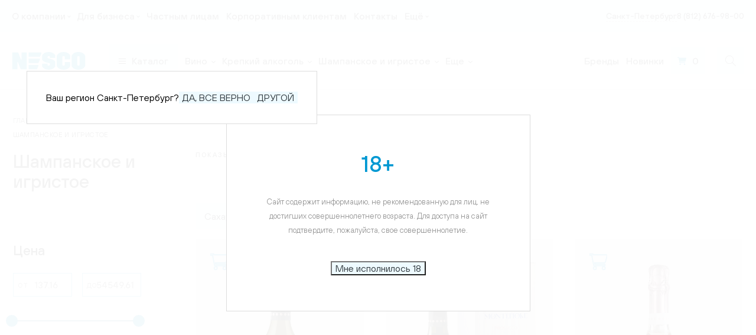

--- FILE ---
content_type: text/html; charset=UTF-8
request_url: https://nesco.ru/catalog/shampanskoe_i_igristoe/filter/sakhar-is-bryut/apply/
body_size: 40320
content:
<!doctype html>
<html lang="ru" class="no-js">
<head>

    <meta http-equiv="Content-Type" content="text/html; charset=UTF-8" />
<meta name="description" content="NESCO Шампанское и игристое" />
<script type="text/javascript" data-skip-moving="true">(function(w, d, n) {var cl = "bx-core";var ht = d.documentElement;var htc = ht ? ht.className : undefined;if (htc === undefined || htc.indexOf(cl) !== -1){return;}var ua = n.userAgent;if (/(iPad;)|(iPhone;)/i.test(ua)){cl += " bx-ios";}else if (/Windows/i.test(ua)){cl += ' bx-win';}else if (/Macintosh/i.test(ua)){cl += " bx-mac";}else if (/Linux/i.test(ua) && !/Android/i.test(ua)){cl += " bx-linux";}else if (/Android/i.test(ua)){cl += " bx-android";}cl += (/(ipad|iphone|android|mobile|touch)/i.test(ua) ? " bx-touch" : " bx-no-touch");cl += w.devicePixelRatio && w.devicePixelRatio >= 2? " bx-retina": " bx-no-retina";var ieVersion = -1;if (/AppleWebKit/.test(ua)){cl += " bx-chrome";}else if (/Opera/.test(ua)){cl += " bx-opera";}else if (/Firefox/.test(ua)){cl += " bx-firefox";}ht.className = htc ? htc + " " + cl : cl;})(window, document, navigator);</script>


<link href="/bitrix/js/ui/design-tokens/dist/ui.design-tokens.min.css?174282455722911" type="text/css"  rel="stylesheet" />
<link href="/bitrix/js/ui/fonts/opensans/ui.font.opensans.min.css?16740311662320" type="text/css"  rel="stylesheet" />
<link href="/bitrix/js/main/popup/dist/main.popup.bundle.min.css?169536645026598" type="text/css"  rel="stylesheet" />
<link href="/bitrix/cache/css/s1/nesco/page_1d70bc059ace2a9a9d22cabb7bec5fa0/page_1d70bc059ace2a9a9d22cabb7bec5fa0_v1.css?1763973889328" type="text/css"  rel="stylesheet" />
<link href="/bitrix/cache/css/s1/nesco/template_44e810707de288ff4af02260531092e3/template_44e810707de288ff4af02260531092e3_v1.css?1763973877550322" type="text/css"  data-template-style="true" rel="stylesheet" />







<link rel="shortcut icon" href="/local/templates/nesco/layout/build/img/favicon.ico"/>
<link rel="apple-touch-icon" sizes="180x180" href="/local/templates/nesco/layout/build/img/apple-touch-icon.png">
<link rel="icon" sizes="32x32" href="/local/templates/nesco/layout/build/img/favicon-32x32.png">
<link rel="icon" sizes="16x16" href="/local/templates/nesco/layout/build/img/favicon-16x16.png">
<link rel="icon" sizes="192x192" href="/local/templates/nesco/layout/build/img/android-chrome-192x192.png">
<link rel="icon" sizes="384x384" href="/local/templates/nesco/layout/build/img/android-chrome-384x384.png">
<link rel="mask-icon" href="/local/templates/nesco/layout/build/img/safari-pinned-tab.svg">
<meta name="msapplication-config" content="browserconfig.xml">



    <meta http-equiv="x-ua-compatible" content="IE=edge">
<meta name="viewport" content="width=device-width, initial-scale=1">
<meta name="format-detection" content="telephone=no">

    <meta name="og:type" content="website"><meta name="og:url" content="nesco.ru/catalog/shampanskoe_i_igristoe/filter/sakhar-is-bryut/apply/"><meta name="og:title" content="Шампанское и игристое"><meta name="og:image:width" content="100"><meta name="og:image:height" content="100"><meta name="og:image" content="/upload/uf/89e/89e977050b3af9187299475854ca5e2f.svg">    <meta name="twitter:card" content="summary_large_image">
    <meta name="twitter:description" content="">
    <meta name="twitter:title" content="">
    <meta name="theme-color" content="#ffffff">
    <title>Шампанское и игристое</title>
    <!-- Yandex.Metrika counter -->
      <!-- /Yandex.Metrika counter -->

    <!-- Verification -->


</head>

<body class="">
    <noscript>
<div>
     <img src="https://mc.yandex.ru/watch/47331333" style="position:absolute; left:-9999px;" alt=""/>

		</div>
</noscript>
<div id="panel"></div>

<div class="paranja"></div>
<div class="mobile-side-elements">
    <div class="mobile-sidebar">
        <div class="mobile-sidebar__catalog-btn button">
            <button class="button-link button">
                <span class="burger-btn burger-btn--header burger-btn--mobile-sidebar">
                    <!--<span class="burger-icon"></span>-->
                    <svg class="sidebar__catalog-svg" width="13" height="11">
                        <use xlink:href="/local/templates/nesco/layout/build/img/sprite.svg#icon-dots-menu"></use>
                    </svg>
                    <span class="close-btn visually-hidden"></span>
                </span>
                <span class="mobile-sidebar__catalog-text text-md">Каталог</span>
            </button>
        </div>
        <div class="mobile-buttons">
            <a
                    href="#search-popup"
                    class="mobile-sidebar__search-btn button popup-modal"
                    aria-label="Кнопка поиска"
            >
                <svg class="mobile-sidebar__search-svg" width="16" height="16">
                    <use xlink:href="/local/templates/nesco/layout/build/img/sprite.svg#icon-search-2"></use>
                </svg>
            </a>
                        <a href="/favorites/" class="mobile-sidebar__like-btn button link--favorite">

<svg width="20" height="20" xmlns="http://www.w3.org/2000/svg" viewBox="0 0 576 512"><path d="M24 0C10.7 0 0 10.7 0 24S10.7 48 24 48H76.1l60.3 316.5c2.2 11.3 12.1 19.5 23.6 19.5H488c13.3 0 24-10.7 24-24s-10.7-24-24-24H179.9l-9.1-48h317c14.3 0 26.9-9.5 30.8-23.3l54-192C578.3 52.3 563 32 541.8 32H122l-2.4-12.5C117.4 8.2 107.5 0 96 0H24zM176 512c26.5 0 48-21.5 48-48s-21.5-48-48-48s-48 21.5-48 48s21.5 48 48 48zm336-48c0-26.5-21.5-48-48-48s-48 21.5-48 48s21.5 48 48 48s48-21.5 48-48z"></path></svg>




            </a>
        </div>

        <div class="mobile-sidebar__search-input">
            <form action="/search/" method="get">
                <input
                        type="search"
                        placeholder="Введите название товара"
                        name="q"
                        value=""
                />
                <input name="s" type="submit" value="Поиск" hidden="" />
            </form>
        </div>
    </div>
    <nav class="mobile-menu">
        <button class="mobile-menu__close button"></button>
        <div class="mobile-menu__wrapper">
            <div class="mobile-menu__cities">
                <select class="select--cities js-menu-cities"></select>
            </div>
            <div class="mobile-menu__dop">
                
<ul class="mobile-menu__list">
            <li class="mobile-menu__item">
            <a class="mobile-menu__link" href="/brands/">Бренды</a>
        </li>
            <li class="mobile-menu__item">
            <a class="mobile-menu__link" href="/new-products/">Новинки</a>
        </li>
            <li class="mobile-menu__item">
            <a class="mobile-menu__link" href="/favorites/">Избранное</a>
        </li>
    </ul>            </div>
            <div class="mobile-menu__buttom">
                

    <ul class="mobile-menu__list mobile-menu__list--gray">

    
    
    
        <li class="mobile-menu__item">
    <a href="#" class="mobile-menu__link mobile-menu__link--icon">О компании</a>
    <ul class="mobile-submenu">
    
    
    

    
    
        
                            <li class="mobile-submenu__item">
                    <a class="mobile-submenu__link" href="/about/">О компании</a>
                </li>
            
        
    
    

    
    
        
                            <li class="mobile-submenu__item">
                    <a class="mobile-submenu__link" href="/about/mission/">Миссия</a>
                </li>
            
        
    
    

    
    
        
                            <li class="mobile-submenu__item">
                    <a class="mobile-submenu__link" href="/about/history/">История</a>
                </li>
            
        
    
    

    
    
        
                            <li class="mobile-submenu__item">
                    <a class="mobile-submenu__link" href="/about/reviews/">Отзывы клиентов</a>
                </li>
            
        
    
    

    
    
        
                            <li class="mobile-submenu__item">
                    <a class="mobile-submenu__link" href="/about/news/">Новости</a>
                </li>
            
        
    
    

            </ul></li>    
    
        <li class="mobile-menu__item">
    <a href="#" class="mobile-menu__link mobile-menu__link--icon">Для бизнеса</a>
    <ul class="mobile-submenu">
    
    
    

    
    
        
                            <li class="mobile-submenu__item">
                    <a class="mobile-submenu__link" href="/business/horeca/">HoReCa</a>
                </li>
            
        
    
    

    
    
        
                            <li class="mobile-submenu__item">
                    <a class="mobile-submenu__link" href="/business/shops/">Retail</a>
                </li>
            
        
    
    

    
    
        
                            <li class="mobile-submenu__item">
                    <a class="mobile-submenu__link" href="/business/distributors/">Дистрибьюторам</a>
                </li>
            
        
    
    

            </ul></li>    
    
        
                            <li class="mobile-menu__item">
                    <a class="mobile-menu__link" href="/clients/">Частным лицам</a>
                </li>
            
        
    
    

    
    
        
                            <li class="mobile-menu__item">
                    <a class="mobile-menu__link" href="/corporative/">Корпоративным клиентам</a>
                </li>
            
        
    
    

    
    
        
                            <li class="mobile-menu__item">
                    <a class="mobile-menu__link" href="/contacts/">Контакты</a>
                </li>
            
        
    
    

    
    
        
                            <li class="mobile-menu__item">
                    <a class="mobile-menu__link" href="/blog/">Блог</a>
                </li>
            
        
    
    

    
    
        <li class="mobile-menu__item">
    <a href="#" class="mobile-menu__link mobile-menu__link--icon">Сервис</a>
    <ul class="mobile-submenu">
    
    
    

    
    
        
                            <li class="mobile-submenu__item">
                    <a class="mobile-submenu__link" href="/service/guarantees/">Гарантии</a>
                </li>
            
        
    
    

    
    
        
                            <li class="mobile-submenu__item">
                    <a class="mobile-submenu__link" href="/service/quality/">Качество</a>
                </li>
            
        
    
    

    
    
        
                            <li class="mobile-submenu__item">
                    <a class="mobile-submenu__link" href="/service/">Логистика</a>
                </li>
            
        
    
    

            </ul></li>    
    
        
                            <li class="mobile-menu__item">
                    <a class="mobile-menu__link" href="/job/">Карьера</a>
                </li>
            
        
    
    

    
    
        
                            <li class="mobile-menu__item">
                    <a class="mobile-menu__link" href="/auth">Коммерческое предложение</a>
                </li>
            
        
    
    

    
    </ul>

            </div>
        </div>
    </nav>
    <nav class="mobile-catalog">
        <div class="mobile-catalog__wrapper">
            <div class="mobile-catalog__header">
                <span class="mobile-catalog__name">Каталог</span>
                <button class="mobile-catalog__close button button-close" aria-label="закрыть каталог"></button>
            </div>
            <div class="mobile-catalog__body">
                    <div class="cat-2-filter">
                    <section class="cat-2-filter__box">
                <div class="cat-2-filter__wrapper">
                    <div class="filter-icon">
                                                    <img src="/upload/uf/d4f/d4fae7737715b71310567f42a83ceb88.svg" alt="Вино">
                                            </div>
                    <div class="filter-part">
                        <a class="cat-2-filter__title" href="/catalog/vino/">
                            Вино                        </a>
                        <ul class="cat-2-filter__list">
                                        <li class="cat-2-filter__item">
                <a href="/catalog/vino/filter/tip-is-tikhoe/apply/" class="cat-2-filter__btn button">тихое</a>
				            </li>
                    <li class="cat-2-filter__item">
                <a href="/catalog/vino/filter/tip-is-vermut/apply/" class="cat-2-filter__btn button">вермут</a>
				            </li>
                    <li class="cat-2-filter__item">
                <a href="/catalog/vino/filter/tip-is-portveyn/apply/" class="cat-2-filter__btn button">портвейн</a>
				            </li>
                    <li class="cat-2-filter__item">
                <a href="/catalog/vino/filter/sakhar-is-sukhoe/apply/" class="cat-2-filter__btn button">сухое</a>
				            </li>
                    <li class="cat-2-filter__item">
                <a href="/catalog/vino/filter/sakhar-is-polusladkoe/apply/" class="cat-2-filter__btn button">полусладкое</a>
				            </li>
                    <li class="cat-2-filter__item">
                <a href="/catalog/vino/filter/sakhar-is-sladkoe/apply/" class="cat-2-filter__btn button">сладкое</a>
				            </li>
                    <li class="cat-2-filter__item">
                <a href="/catalog/vino/filter/sakhar-is-polusukhoe/apply/" class="cat-2-filter__btn button">полусухое</a>
				            </li>
                    <li class="cat-2-filter__item">
                <a href="/catalog/vino/filter/tip_tsvet-is-krasnoe/apply/" class="cat-2-filter__btn button">красное</a>
				            </li>
                    <li class="cat-2-filter__item">
                <a href="/catalog/vino/filter/tip_tsvet-is-beloe/apply/" class="cat-2-filter__btn button">белое</a>
				            </li>
                    <li class="cat-2-filter__item">
                <a href="/catalog/vino/filter/tip_tsvet-is-rozovoe/apply/" class="cat-2-filter__btn button">розовое</a>
				            </li>
                    <li class="cat-2-filter__item">
                <a href="/catalog/vino/filter/strana-is-ispaniya/apply/" class="cat-2-filter__btn button">Испания</a>
				            </li>
                    <li class="cat-2-filter__item">
                <a href="/catalog/vino/filter/strana-is-rossiya/apply/" class="cat-2-filter__btn button">Россия</a>
				            </li>
                    <li class="cat-2-filter__item">
                <a href="/catalog/vino/filter/strana-is-italiya/apply/" class="cat-2-filter__btn button">Италия</a>
				            </li>
                    <li class="cat-2-filter__item">
                <a href="/catalog/vino/filter/strana-is-frantsiya/apply/" class="cat-2-filter__btn button">Франция</a>
				            </li>
                    <li class="cat-2-filter__item">
                <a href="/catalog/vino/filter/strana-is-chili/apply/" class="cat-2-filter__btn button">Чили</a>
				            </li>
                                </ul>
                    </div>
                </div>
            </section>
                    <section class="cat-2-filter__box">
                <div class="cat-2-filter__wrapper">
                    <div class="filter-icon">
                                                    <img src="/upload/uf/682/6829e063cd9277873f56548da19ae71b.svg" alt="Крепкий алкоголь">
                                            </div>
                    <div class="filter-part">
                        <a class="cat-2-filter__title" href="/catalog/krepkiy_alkogol/">
                            Крепкий алкоголь                        </a>
                        <ul class="cat-2-filter__list">
                                        <li class="cat-2-filter__item">
                <a href="/catalog/krepkiy_alkogol/filter/vid_alkogolya-is-dzhin/apply/" class="cat-2-filter__btn button">Джин</a>
				            </li>
                    <li class="cat-2-filter__item">
                <a href="/catalog/krepkiy_alkogol/filter/vid_alkogolya-is-akvavit/apply/" class="cat-2-filter__btn button">Аквавит</a>
				            </li>
                    <li class="cat-2-filter__item">
                <a href="/catalog/krepkiy_alkogol/filter/vid_alkogolya-is-likyer/apply/" class="cat-2-filter__btn button">Ликёр</a>
				            </li>
                    <li class="cat-2-filter__item">
                <a href="/catalog/krepkiy_alkogol/filter/vid_alkogolya-is-armanyak/apply/" class="cat-2-filter__btn button">Арманьяк</a>
				            </li>
                    <li class="cat-2-filter__item">
                <a href="/catalog/krepkiy_alkogol/filter/vid_alkogolya-is-brendi/apply/" class="cat-2-filter__btn button">Бренди</a>
				            </li>
                    <li class="cat-2-filter__item">
                <a href="/catalog/krepkiy_alkogol/filter/vid_alkogolya-is-aperitiv/apply/" class="cat-2-filter__btn button">Аперитив</a>
				            </li>
                    <li class="cat-2-filter__item">
                <a href="/catalog/krepkiy_alkogol/filter/vid_alkogolya-is-grappa/apply/" class="cat-2-filter__btn button">Граппа</a>
				            </li>
                    <li class="cat-2-filter__item">
                <a href="/catalog/krepkiy_alkogol/filter/vid_alkogolya-is-viski/apply/" class="cat-2-filter__btn button">Виски</a>
				            </li>
                    <li class="cat-2-filter__item">
                <a href="/catalog/krepkiy_alkogol/filter/vid_alkogolya-is-vodka/apply/" class="cat-2-filter__btn button">Водка</a>
				            </li>
                    <li class="cat-2-filter__item">
                <a href="/catalog/krepkiy_alkogol/filter/vid_alkogolya-is-konyak/apply/" class="cat-2-filter__btn button">Коньяк</a>
				            </li>
                    <li class="cat-2-filter__item">
                <a href="/catalog/krepkiy_alkogol/filter/vid_alkogolya-is-rom/apply/" class="cat-2-filter__btn button">Ром</a>
				            </li>
                    <li class="cat-2-filter__item">
                <a href="/catalog/krepkiy_alkogol/filter/vid_alkogolya-is-sambuka/apply/" class="cat-2-filter__btn button">Самбука</a>
				            </li>
                    <li class="cat-2-filter__item">
                <a href="/catalog/krepkiy_alkogol/filter/vid_alkogolya-is-tekila/apply/" class="cat-2-filter__btn button">Текила</a>
				            </li>
                    <li class="cat-2-filter__item">
                <a href="/catalog/krepkiy_alkogol/filter/vid_alkogolya-is-balzam/apply/" class="cat-2-filter__btn button">Бальзам</a>
				            </li>
                    <li class="cat-2-filter__item">
                <a href="/catalog/krepkiy_alkogol/filter/vid_alkogolya-is-nastoyka/apply/" class="cat-2-filter__btn button">Настойка</a>
				            </li>
                    <li class="cat-2-filter__item">
                <a href="/catalog/krepkiy_alkogol/filter/vid_alkogolya-is-samogon/apply/" class="cat-2-filter__btn button">Самогон</a>
				            </li>
                    <li class="cat-2-filter__item">
                <a href="/catalog/krepkiy_alkogol/filter/vid_alkogolya-is-calvados/apply/" class="cat-2-filter__btn button">Кальвадос</a>
				            </li>
                                </ul>
                    </div>
                </div>
            </section>
                    <section class="cat-2-filter__box">
                <div class="cat-2-filter__wrapper">
                    <div class="filter-icon">
                                                    <img src="/upload/uf/89e/89e977050b3af9187299475854ca5e2f.svg" alt="Шампанское и игристое">
                                            </div>
                    <div class="filter-part">
                        <a class="cat-2-filter__title" href="/catalog/shampanskoe_i_igristoe/">
                            Шампанское и игристое                        </a>
                        <ul class="cat-2-filter__list">
                                        <li class="cat-2-filter__item">
                <a href="/catalog/shampanskoe_i_igristoe/shampanskoe/" class="cat-2-filter__btn button">Шампанское</a>
				            </li>
                    <li class="cat-2-filter__item">
                <a href="/catalog/shampanskoe_i_igristoe/igristoe_vino/" class="cat-2-filter__btn button">Игристое вино</a>
				            </li>
                    <li class="cat-2-filter__item">
                <a href="/catalog/shampanskoe_i_igristoe/filter/sakhar-is-bryut/apply/" class="cat-2-filter__btn button">брют</a>
				            </li>
                    <li class="cat-2-filter__item">
                <a href="/catalog/shampanskoe_i_igristoe/filter/sakhar-is-sukhoe/apply/" class="cat-2-filter__btn button">сухое</a>
				            </li>
                    <li class="cat-2-filter__item">
                <a href="/catalog/shampanskoe_i_igristoe/filter/sakhar-is-polusladkoe/apply/" class="cat-2-filter__btn button">полусладкое</a>
				            </li>
                    <li class="cat-2-filter__item">
                <a href="/catalog/shampanskoe_i_igristoe/filter/sakhar-is-sladkoe/apply/" class="cat-2-filter__btn button">сладкое</a>
				            </li>
                    <li class="cat-2-filter__item">
                <a href="/catalog/shampanskoe_i_igristoe/filter/sakhar-is-polusukhoe/apply/" class="cat-2-filter__btn button">полусухое</a>
				            </li>
                    <li class="cat-2-filter__item">
                <a href="/catalog/shampanskoe_i_igristoe/filter/tip_tsvet-is-krasnoe/apply/" class="cat-2-filter__btn button">красное</a>
				            </li>
                    <li class="cat-2-filter__item">
                <a href="/catalog/shampanskoe_i_igristoe/filter/tip_tsvet-is-beloe/apply/" class="cat-2-filter__btn button">белое</a>
				            </li>
                    <li class="cat-2-filter__item">
                <a href="/catalog/shampanskoe_i_igristoe/filter/tip_tsvet-is-rozovoe/apply/" class="cat-2-filter__btn button">розовое</a>
				            </li>
                    <li class="cat-2-filter__item">
                <a href="/catalog/shampanskoe_i_igristoe/filter/strana-is-ispaniya/apply/" class="cat-2-filter__btn button">Испания</a>
				            </li>
                    <li class="cat-2-filter__item">
                <a href="/catalog/shampanskoe_i_igristoe/filter/strana-is-rossiya/apply/" class="cat-2-filter__btn button">Россия</a>
				            </li>
                    <li class="cat-2-filter__item">
                <a href="/catalog/shampanskoe_i_igristoe/filter/strana-is-italiya/apply/" class="cat-2-filter__btn button">Италия</a>
				            </li>
                    <li class="cat-2-filter__item">
                <a href="/catalog/shampanskoe_i_igristoe/filter/strana-is-frantsiya/apply/" class="cat-2-filter__btn button">Франция</a>
				            </li>
                                </ul>
                    </div>
                </div>
            </section>
                    <section class="cat-2-filter__box">
                <div class="cat-2-filter__wrapper">
                    <div class="filter-icon">
                                                    <img src="/upload/uf/ee0/hu4oychm7ra7xail53q7dsth9enk3d1c.svg" alt="Напитки">
                                            </div>
                    <div class="filter-part">
                        <a class="cat-2-filter__title" href="/catalog/voda/">
                            Напитки                        </a>
                        <ul class="cat-2-filter__list">
                                        <li class="cat-2-filter__item">
                <a href="/catalog/voda/filter/vid_alkogolya-is-sirop/apply/" class="cat-2-filter__btn button">Сироп</a>
				            </li>
                    <li class="cat-2-filter__item">
                <a href="/catalog/voda/filter/vid_alkogolya-is-limonad/apply/" class="cat-2-filter__btn button">Лимонад</a>
				            </li>
                    <li class="cat-2-filter__item">
                <a href="/catalog/voda/filter/vid_alkogolya-is-tonik/apply/" class="cat-2-filter__btn button">Тоник</a>
				            </li>
                    <li class="cat-2-filter__item">
                <a href="/catalog/voda/filter/vid_alkogolya-is-voda/apply/" class="cat-2-filter__btn button">Вода</a>
				            </li>
                    <li class="cat-2-filter__item">
                <a href="/catalog/voda/filter/vid_alkogolya-is-kordial/apply/" class="cat-2-filter__btn button">Кордиал</a>
				            </li>
                    <li class="cat-2-filter__item">
                <a href="/catalog/voda/filter/vid_alkogolya-is-sok/apply/" class="cat-2-filter__btn button">Сок</a>
				            </li>
                    <li class="cat-2-filter__item">
                <a href="/catalog/voda/filter/strana-is-rossiya/apply/" class="cat-2-filter__btn button">Россия</a>
				            </li>
                    <li class="cat-2-filter__item">
                <a href="/catalog/voda/filter/strana-is-italiya/apply/" class="cat-2-filter__btn button">Италия</a>
				            </li>
                    <li class="cat-2-filter__item">
                <a href="/catalog/voda/filter/strana-is-gruziya/apply/" class="cat-2-filter__btn button">Грузия</a>
				            </li>
                    <li class="cat-2-filter__item">
                <a href="/catalog/voda/filter/strana-is-kazakhstan/apply/" class="cat-2-filter__btn button">Казахстан</a>
				            </li>
                                </ul>
                    </div>
                </div>
            </section>
                    <section class="cat-2-filter__box">
                <div class="cat-2-filter__wrapper">
                    <div class="filter-icon">
                                                    <img src="/upload/uf/a2f/13agq15vc13616b1dba0u602y0rqoxni.svg" alt="Аксессуары">
                                            </div>
                    <div class="filter-part">
                        <a class="cat-2-filter__title" href="/catalog/aksessuary/">
                            Аксессуары                        </a>
                        <ul class="cat-2-filter__list">
                                        <li class="cat-2-filter__item">
                <a href="/catalog/aksessuary/bokaly/" class="cat-2-filter__btn button">Бокалы</a>
				            </li>
                    <li class="cat-2-filter__item">
                <a href="/catalog/aksessuary/grafiny/" class="cat-2-filter__btn button">Графины</a>
				            </li>
                    <li class="cat-2-filter__item">
                <a href="/catalog/aksessuary/dekantery/" class="cat-2-filter__btn button">Декантеры</a>
				            </li>
                    <li class="cat-2-filter__item">
                <a href="/catalog/aksessuary/kuvshiny/" class="cat-2-filter__btn button">Кувшины</a>
				            </li>
                    <li class="cat-2-filter__item">
                <a href="/catalog/aksessuary/podarochnaya_upakovka/" class="cat-2-filter__btn button">Подарочная упаковка</a>
				            </li>
                    <li class="cat-2-filter__item">
                <a href="/catalog/aksessuary/vse_dlya_vina/" class="cat-2-filter__btn button">Все для вина</a>
				            </li>
                    <li class="cat-2-filter__item">
                <a href="/catalog/aksessuary/filter/strana-is-rossiya/apply/" class="cat-2-filter__btn button">Россия</a>
				            </li>
                    <li class="cat-2-filter__item">
                <a href="/catalog/aksessuary/filter/strana-is-italiya/apply/" class="cat-2-filter__btn button">Италия</a>
				            </li>
                    <li class="cat-2-filter__item">
                <a href="/catalog/aksessuary/filter/strana-is-germaniya/apply/" class="cat-2-filter__btn button">Германия</a>
				            </li>
                                </ul>
                    </div>
                </div>
            </section>
            </div>
            </div>
        </div>
    </nav>

</div>
<div class="header-hint"></div>
<div class="header-top">
    <div class="header-container">
            <ul class="header-nav js-nav-top">
							<li class="header-nav__item submenu-item js-nav-item">
                <a href="/about/">О компании</a>
                <div class="submenu">
                    <div class="submenu-triangle"></div>
                        <div class="submenu-inner">
                            <ul class="submenu-list">
															<li>
                    <a href="/about/">О компании</a>
                </li>
																		<li>
                    <a href="/about/mission/">Миссия</a>
                </li>
																		<li>
                    <a href="/about/history/">История</a>
                </li>
																		<li>
                    <a href="/about/reviews/">Отзывы клиентов</a>
                </li>
																		<li>
                    <a href="/about/news/">Новости</a>
                </li>
										</ul></div></div></li>							<li class="header-nav__item submenu-item js-nav-item">
                <a href="/business/">Для бизнеса</a>
                <div class="submenu">
                    <div class="submenu-triangle"></div>
                        <div class="submenu-inner">
                            <ul class="submenu-list">
															<li>
                    <a href="/business/horeca/">HoReCa</a>
                </li>
																		<li>
                    <a href="/business/shops/">Retail</a>
                </li>
																		<li>
                    <a href="/business/distributors/">Дистрибьюторам</a>
                </li>
										</ul></div></div></li>							                <li class="header-nav__item js-nav-item">
                    <a href="/clients/">Частным лицам</a>
                </li>
														                <li class="header-nav__item js-nav-item">
                    <a href="/corporative/">Корпоративным клиентам</a>
                </li>
														                <li class="header-nav__item js-nav-item">
                    <a href="/contacts/">Контакты</a>
                </li>
														                <li class="header-nav__item js-nav-item">
                    <a href="/blog/">Блог</a>
                </li>
														<li class="header-nav__item submenu-item js-nav-item">
                <a href="/service/">Сервис</a>
                <div class="submenu">
                    <div class="submenu-triangle"></div>
                        <div class="submenu-inner">
                            <ul class="submenu-list">
															<li>
                    <a href="/service/guarantees/">Гарантии</a>
                </li>
																		<li>
                    <a href="/service/quality/">Качество</a>
                </li>
																		<li>
                    <a href="/service/">Логистика</a>
                </li>
										</ul></div></div></li>							                <li class="header-nav__item js-nav-item">
                    <a href="/job/">Карьера</a>
                </li>
														                <li class="header-nav__item js-nav-item">
                    <a href="/auth">Коммерческое предложение</a>
                </li>
							    <li class="header-nav__item submenu-item header-nav__item--more js-submenu">
        <a href="#">Ещё</a>
        <div class="submenu">
            <div class="submenu-triangle"></div>
            <div class="submenu-inner">
                <ul class="submenu-list">
                                                <li class="js-sub-item">
                                <a href="/about/">О компании</a>
                            </li>
                                                    <li class="js-sub-item">
                                <a href="/business/">Для бизнеса</a>
                            </li>
                                                    <li class="js-sub-item">
                                <a href="/clients/">Частным лицам</a>
                            </li>
                                                    <li class="js-sub-item">
                                <a href="/corporative/">Корпоративным клиентам</a>
                            </li>
                                                    <li class="js-sub-item">
                                <a href="/contacts/">Контакты</a>
                            </li>
                                                    <li class="js-sub-item">
                                <a href="/blog/">Блог</a>
                            </li>
                                                    <li class="js-sub-item">
                                <a href="/service/">Сервис</a>
                            </li>
                                                    <li class="js-sub-item">
                                <a href="/job/">Карьера</a>
                            </li>
                                                    <li class="js-sub-item">
                                <a href="/auth">Коммерческое предложение</a>
                            </li>
                                        </ul>
            </div>
        </div>
    </li>
</ul>
        <div class="header-contacts">
            <a href="#city-popup" class="header-сontacts__item link--dashed popup-modal js-current-city"></a>
            <a href="" class="header-сontacts__item js-current-phone"></a>
            <script data-b24-form="click/48/5sox0u" data-skip-moving="true">
                (function(w,d,u){
                    var s=d.createElement('script');s.async=true;s.src=u+'?'+(Date.now()/180000|0);
                    var h=d.getElementsByTagName('script')[0];h.parentNode.insertBefore(s,h);
                })(window,document,'https://portal.nescospb.ru/upload/crm/form/loader_48_5sox0u.js');
            </script>
        </div>
    </div>
</div>
<div class="header-bottom">
    <div class="header-container header-container--desktop">
        <div class="header-part">
            <a href="/" class="header-logo">
                <svg>
                    <use xlink:href="/local/templates/nesco/layout/build/img/sprite.svg#icon-logo"></use>
                </svg>
            </a>
            <ul class="header-nav header-nav--large js-nav-bottom">
                <li class="header-nav__item submenu-item">
                    <a href="/catalog/" class="link--catalog">
                        <div class="burger">
                            <span></span>
                            <span></span>
                            <span></span>
                        </div>
                        <span>Каталог</span>
                    </a>
                    <div class="submenu">
    <div class="submenu-triangle"></div>
    <div class="submenu-inner">
        <div class="submenu-area">
                            <div class="submenu-area__column">
                    <div class="submenu-area__part">
                        <a class="submenu-area__title" href="/catalog/vino/">Вино                            &nbsp;<span>803</span>
                        </a>
                        <ul class="submenu-area__list">
                                        <li class="submenu-area__item">
                <a href="/catalog/vino/filter/tip-is-tikhoe/apply/">
                    <p>тихое</p>
                                            <span>(636)</span>
                                    </a>
            </li>
                    <li class="submenu-area__item">
                <a href="/catalog/vino/filter/tip-is-vermut/apply/">
                    <p>вермут</p>
                                            <span>(23)</span>
                                    </a>
            </li>
                    <li class="submenu-area__item">
                <a href="/catalog/vino/filter/tip-is-portveyn/apply/">
                    <p>портвейн</p>
                                            <span>(6)</span>
                                    </a>
            </li>
                    <li class="submenu-area__item">
                <a href="/catalog/vino/filter/sakhar-is-sukhoe/apply/">
                    <p>сухое</p>
                                            <span>(611)</span>
                                    </a>
            </li>
                    <li class="submenu-area__item">
                <a href="/catalog/vino/filter/sakhar-is-polusladkoe/apply/">
                    <p>полусладкое</p>
                                            <span>(44)</span>
                                    </a>
            </li>
                    <li class="submenu-area__item">
                <a href="/catalog/vino/filter/sakhar-is-sladkoe/apply/">
                    <p>сладкое</p>
                                            <span>(26)</span>
                                    </a>
            </li>
                    <li class="submenu-area__item">
                <a href="/catalog/vino/filter/sakhar-is-polusukhoe/apply/">
                    <p>полусухое</p>
                                            <span>(93)</span>
                                    </a>
            </li>
                    <li class="submenu-area__item">
                <a href="/catalog/vino/filter/tip_tsvet-is-krasnoe/apply/">
                    <p>красное</p>
                                            <span>(429)</span>
                                    </a>
            </li>
                    <li class="submenu-area__item">
                <a href="/catalog/vino/filter/tip_tsvet-is-beloe/apply/">
                    <p>белое</p>
                                            <span>(305)</span>
                                    </a>
            </li>
                    <li class="submenu-area__item">
                <a href="/catalog/vino/filter/tip_tsvet-is-rozovoe/apply/">
                    <p>розовое</p>
                                            <span>(53)</span>
                                    </a>
            </li>
                    <li class="submenu-area__item">
                <a href="/catalog/vino/filter/strana-is-ispaniya/apply/">
                    <p>Испания</p>
                                            <span>(71)</span>
                                    </a>
            </li>
                    <li class="submenu-area__item">
                <a href="/catalog/vino/filter/strana-is-rossiya/apply/">
                    <p>Россия</p>
                                            <span>(171)</span>
                                    </a>
            </li>
                    <li class="submenu-area__item">
                <a href="/catalog/vino/filter/strana-is-italiya/apply/">
                    <p>Италия</p>
                                            <span>(223)</span>
                                    </a>
            </li>
                    <li class="submenu-area__item">
                <a href="/catalog/vino/filter/strana-is-frantsiya/apply/">
                    <p>Франция</p>
                                            <span>(151)</span>
                                    </a>
            </li>
                    <li class="submenu-area__item">
                <a href="/catalog/vino/filter/strana-is-chili/apply/">
                    <p>Чили</p>
                                            <span>(37)</span>
                                    </a>
            </li>
                                </ul>
                    </div>
                </div>
                            <div class="submenu-area__column">
                    <div class="submenu-area__part">
                        <a class="submenu-area__title" href="/catalog/krepkiy_alkogol/">Крепкий алкоголь                            &nbsp;<span>758</span>
                        </a>
                        <ul class="submenu-area__list">
                                        <li class="submenu-area__item">
                <a href="/catalog/krepkiy_alkogol/filter/vid_alkogolya-is-dzhin/apply/">
                    <p>Джин</p>
                                            <span>(82)</span>
                                    </a>
            </li>
                    <li class="submenu-area__item">
                <a href="/catalog/krepkiy_alkogol/filter/vid_alkogolya-is-akvavit/apply/">
                    <p>Аквавит</p>
                                            <span>(2)</span>
                                    </a>
            </li>
                    <li class="submenu-area__item">
                <a href="/catalog/krepkiy_alkogol/filter/vid_alkogolya-is-likyer/apply/">
                    <p>Ликёр</p>
                                            <span>(123)</span>
                                    </a>
            </li>
                    <li class="submenu-area__item">
                <a href="/catalog/krepkiy_alkogol/filter/vid_alkogolya-is-armanyak/apply/">
                    <p>Арманьяк</p>
                                            <span>(5)</span>
                                    </a>
            </li>
                    <li class="submenu-area__item">
                <a href="/catalog/krepkiy_alkogol/filter/vid_alkogolya-is-brendi/apply/">
                    <p>Бренди</p>
                                            <span>(15)</span>
                                    </a>
            </li>
                    <li class="submenu-area__item">
                <a href="/catalog/krepkiy_alkogol/filter/vid_alkogolya-is-aperitiv/apply/">
                    <p>Аперитив</p>
                                            <span>(14)</span>
                                    </a>
            </li>
                    <li class="submenu-area__item">
                <a href="/catalog/krepkiy_alkogol/filter/vid_alkogolya-is-grappa/apply/">
                    <p>Граппа</p>
                                            <span>(7)</span>
                                    </a>
            </li>
                    <li class="submenu-area__item">
                <a href="/catalog/krepkiy_alkogol/filter/vid_alkogolya-is-viski/apply/">
                    <p>Виски</p>
                                            <span>(147)</span>
                                    </a>
            </li>
                    <li class="submenu-area__item">
                <a href="/catalog/krepkiy_alkogol/filter/vid_alkogolya-is-vodka/apply/">
                    <p>Водка</p>
                                            <span>(135)</span>
                                    </a>
            </li>
                    <li class="submenu-area__item">
                <a href="/catalog/krepkiy_alkogol/filter/vid_alkogolya-is-konyak/apply/">
                    <p>Коньяк</p>
                                            <span>(83)</span>
                                    </a>
            </li>
                    <li class="submenu-area__item">
                <a href="/catalog/krepkiy_alkogol/filter/vid_alkogolya-is-rom/apply/">
                    <p>Ром</p>
                                            <span>(55)</span>
                                    </a>
            </li>
                    <li class="submenu-area__item">
                <a href="/catalog/krepkiy_alkogol/filter/vid_alkogolya-is-sambuka/apply/">
                    <p>Самбука</p>
                                            <span>(2)</span>
                                    </a>
            </li>
                    <li class="submenu-area__item">
                <a href="/catalog/krepkiy_alkogol/filter/vid_alkogolya-is-tekila/apply/">
                    <p>Текила</p>
                                            <span>(19)</span>
                                    </a>
            </li>
                    <li class="submenu-area__item">
                <a href="/catalog/krepkiy_alkogol/filter/vid_alkogolya-is-balzam/apply/">
                    <p>Бальзам</p>
                                            <span>(14)</span>
                                    </a>
            </li>
                    <li class="submenu-area__item">
                <a href="/catalog/krepkiy_alkogol/filter/vid_alkogolya-is-nastoyka/apply/">
                    <p>Настойка</p>
                                            <span>(41)</span>
                                    </a>
            </li>
                    <li class="submenu-area__item">
                <a href="/catalog/krepkiy_alkogol/filter/vid_alkogolya-is-samogon/apply/">
                    <p>Самогон</p>
                                            <span>(7)</span>
                                    </a>
            </li>
                    <li class="submenu-area__item">
                <a href="/catalog/krepkiy_alkogol/filter/vid_alkogolya-is-calvados/apply/">
                    <p>Кальвадос</p>
                                            <span>(3)</span>
                                    </a>
            </li>
                                </ul>
                    </div>
                </div>
                            <div class="submenu-area__column">
                    <div class="submenu-area__part">
                        <a class="submenu-area__title" href="/catalog/shampanskoe_i_igristoe/">Шампанское и игристое                            &nbsp;<span>192</span>
                        </a>
                        <ul class="submenu-area__list">
                                        <li class="submenu-area__item">
                <a href="/catalog/shampanskoe_i_igristoe/shampanskoe/">
                    <p>Шампанское</p>
                                            <span>(104)</span>
                                    </a>
            </li>
                    <li class="submenu-area__item">
                <a href="/catalog/shampanskoe_i_igristoe/igristoe_vino/">
                    <p>Игристое вино</p>
                                            <span>(241)</span>
                                    </a>
            </li>
                    <li class="submenu-area__item">
                <a href="/catalog/shampanskoe_i_igristoe/filter/sakhar-is-bryut/apply/">
                    <p>брют</p>
                                            <span>(115)</span>
                                    </a>
            </li>
                    <li class="submenu-area__item">
                <a href="/catalog/shampanskoe_i_igristoe/filter/sakhar-is-sukhoe/apply/">
                    <p>сухое</p>
                                            <span>(15)</span>
                                    </a>
            </li>
                    <li class="submenu-area__item">
                <a href="/catalog/shampanskoe_i_igristoe/filter/sakhar-is-polusladkoe/apply/">
                    <p>полусладкое</p>
                                            <span>(23)</span>
                                    </a>
            </li>
                    <li class="submenu-area__item">
                <a href="/catalog/shampanskoe_i_igristoe/filter/sakhar-is-sladkoe/apply/">
                    <p>сладкое</p>
                                            <span>(10)</span>
                                    </a>
            </li>
                    <li class="submenu-area__item">
                <a href="/catalog/shampanskoe_i_igristoe/filter/sakhar-is-polusukhoe/apply/">
                    <p>полусухое</p>
                                            <span>(8)</span>
                                    </a>
            </li>
                    <li class="submenu-area__item">
                <a href="/catalog/shampanskoe_i_igristoe/filter/tip_tsvet-is-krasnoe/apply/">
                    <p>красное</p>
                                            <span>(2)</span>
                                    </a>
            </li>
                    <li class="submenu-area__item">
                <a href="/catalog/shampanskoe_i_igristoe/filter/tip_tsvet-is-beloe/apply/">
                    <p>белое</p>
                                            <span>(151)</span>
                                    </a>
            </li>
                    <li class="submenu-area__item">
                <a href="/catalog/shampanskoe_i_igristoe/filter/tip_tsvet-is-rozovoe/apply/">
                    <p>розовое</p>
                                            <span>(37)</span>
                                    </a>
            </li>
                    <li class="submenu-area__item">
                <a href="/catalog/shampanskoe_i_igristoe/filter/strana-is-ispaniya/apply/">
                    <p>Испания</p>
                                            <span>(10)</span>
                                    </a>
            </li>
                    <li class="submenu-area__item">
                <a href="/catalog/shampanskoe_i_igristoe/filter/strana-is-rossiya/apply/">
                    <p>Россия</p>
                                            <span>(62)</span>
                                    </a>
            </li>
                    <li class="submenu-area__item">
                <a href="/catalog/shampanskoe_i_igristoe/filter/strana-is-italiya/apply/">
                    <p>Италия</p>
                                            <span>(55)</span>
                                    </a>
            </li>
                    <li class="submenu-area__item">
                <a href="/catalog/shampanskoe_i_igristoe/filter/strana-is-frantsiya/apply/">
                    <p>Франция</p>
                                            <span>(58)</span>
                                    </a>
            </li>
                                </ul>
                    </div>
                </div>
                            <div class="submenu-area__column">
                    <div class="submenu-area__part">
                        <a class="submenu-area__title" href="/catalog/voda/">Напитки                            &nbsp;<span>239</span>
                        </a>
                        <ul class="submenu-area__list">
                                        <li class="submenu-area__item">
                <a href="/catalog/voda/filter/vid_alkogolya-is-sirop/apply/">
                    <p>Сироп</p>
                                            <span>(79)</span>
                                    </a>
            </li>
                    <li class="submenu-area__item">
                <a href="/catalog/voda/filter/vid_alkogolya-is-limonad/apply/">
                    <p>Лимонад</p>
                                            <span>(26)</span>
                                    </a>
            </li>
                    <li class="submenu-area__item">
                <a href="/catalog/voda/filter/vid_alkogolya-is-tonik/apply/">
                    <p>Тоник</p>
                                            <span>(9)</span>
                                    </a>
            </li>
                    <li class="submenu-area__item">
                <a href="/catalog/voda/filter/vid_alkogolya-is-voda/apply/">
                    <p>Вода</p>
                                            <span>(33)</span>
                                    </a>
            </li>
                    <li class="submenu-area__item">
                <a href="/catalog/voda/filter/vid_alkogolya-is-kordial/apply/">
                    <p>Кордиал</p>
                                            <span>(40)</span>
                                    </a>
            </li>
                    <li class="submenu-area__item">
                <a href="/catalog/voda/filter/vid_alkogolya-is-sok/apply/">
                    <p>Сок</p>
                                            <span>(17)</span>
                                    </a>
            </li>
                    <li class="submenu-area__item">
                <a href="/catalog/voda/filter/strana-is-rossiya/apply/">
                    <p>Россия</p>
                                            <span>(142)</span>
                                    </a>
            </li>
                    <li class="submenu-area__item">
                <a href="/catalog/voda/filter/strana-is-italiya/apply/">
                    <p>Италия</p>
                                            <span>(10)</span>
                                    </a>
            </li>
                    <li class="submenu-area__item">
                <a href="/catalog/voda/filter/strana-is-gruziya/apply/">
                    <p>Грузия</p>
                                            <span>(1)</span>
                                    </a>
            </li>
                    <li class="submenu-area__item">
                <a href="/catalog/voda/filter/strana-is-kazakhstan/apply/">
                    <p>Казахстан</p>
                                            <span>(12)</span>
                                    </a>
            </li>
                                </ul>
                    </div>
                </div>
                            <div class="submenu-area__column">
                    <div class="submenu-area__part">
                        <a class="submenu-area__title" href="/catalog/aksessuary/">Аксессуары                            &nbsp;<span>30</span>
                        </a>
                        <ul class="submenu-area__list">
                                        <li class="submenu-area__item">
                <a href="/catalog/aksessuary/bokaly/">
                    <p>Бокалы</p>
                                            <span>(35)</span>
                                    </a>
            </li>
                    <li class="submenu-area__item">
                <a href="/catalog/aksessuary/grafiny/">
                    <p>Графины</p>
                                            <span>(2)</span>
                                    </a>
            </li>
                    <li class="submenu-area__item">
                <a href="/catalog/aksessuary/dekantery/">
                    <p>Декантеры</p>
                                            <span>(3)</span>
                                    </a>
            </li>
                    <li class="submenu-area__item">
                <a href="/catalog/aksessuary/kuvshiny/">
                    <p>Кувшины</p>
                                            <span>(1)</span>
                                    </a>
            </li>
                    <li class="submenu-area__item">
                <a href="/catalog/aksessuary/podarochnaya_upakovka/">
                    <p>Подарочная упаковка</p>
                                            <span>(3)</span>
                                    </a>
            </li>
                    <li class="submenu-area__item">
                <a href="/catalog/aksessuary/vse_dlya_vina/">
                    <p>Все для вина</p>
                                            <span>(3)</span>
                                    </a>
            </li>
                    <li class="submenu-area__item">
                <a href="/catalog/aksessuary/filter/strana-is-rossiya/apply/">
                    <p>Россия</p>
                                            <span>(4)</span>
                                    </a>
            </li>
                    <li class="submenu-area__item">
                <a href="/catalog/aksessuary/filter/strana-is-italiya/apply/">
                    <p>Италия</p>
                                            <span>(1)</span>
                                    </a>
            </li>
                    <li class="submenu-area__item">
                <a href="/catalog/aksessuary/filter/strana-is-germaniya/apply/">
                    <p>Германия</p>
                                            <span>(22)</span>
                                    </a>
            </li>
                                </ul>
                    </div>
                </div>
                    </div>
        <a class="submenu-link" href="/catalog/">Весь каталог</a>
    </div>
</div>
                </li>
                    <li class="header-nav__item submenu-item js-nav-item">
        <a href="/catalog/vino/">Вино</a>
        <div class="submenu">
            <div class="submenu-triangle"></div>
            <div class="submenu-inner">
                <div class="submenu-area">
                        <div class="submenu-area__column">
        <div class="submenu-area__part">
            <div class="submenu-area__title">Вид<span></span></div>            <ul class="submenu-area__list">
                                    <li class="submenu-area__item">
                        <a href="/catalog/vino/filter/vid_alkogolya-is-vino/apply/">
                            <p>Вино</p>
                                                            <span>(770)</span>
                                                    </a>
                    </li>
                                    <li class="submenu-area__item">
                        <a href="/catalog/vino/filter/vid_alkogolya-is-vermut/apply/">
                            <p>Вермут</p>
                                                            <span>(21)</span>
                                                    </a>
                    </li>
                            </ul>
        </div>
    </div>
    <div class="submenu-area__column">
        <div class="submenu-area__part">
            <div class="submenu-area__title">Регион<span></span></div>            <ul class="submenu-area__list">
                                    <li class="submenu-area__item">
                        <a href="/catalog/vino/filter/region-is-dolina-luary/apply/">
                            <p>Долина Луары</p>
                                                            <span>(17)</span>
                                                    </a>
                    </li>
                                    <li class="submenu-area__item">
                        <a href="/catalog/vino/filter/region-is-pemont/apply/">
                            <p>Пьемонт</p>
                                                            <span>(49)</span>
                                                    </a>
                    </li>
                                    <li class="submenu-area__item">
                        <a href="/catalog/vino/filter/region-is-veneto/apply/">
                            <p>Венето</p>
                                                            <span>(40)</span>
                                                    </a>
                    </li>
                                    <li class="submenu-area__item">
                        <a href="/catalog/vino/filter/region-is-bordo/apply/">
                            <p>Бордо</p>
                                                            <span>(50)</span>
                                                    </a>
                    </li>
                                    <li class="submenu-area__item">
                        <a href="/catalog/vino/filter/region-is-mendosa/apply/">
                            <p>Мендоса</p>
                                                            <span>(15)</span>
                                                    </a>
                    </li>
                                    <li class="submenu-area__item">
                        <a href="/catalog/vino/filter/region-is-dolina_kolchagua/apply/">
                            <p>Долина Кольчагуа</p>
                                                            <span>(19)</span>
                                                    </a>
                    </li>
                                    <li class="submenu-area__item">
                        <a href="/catalog/vino/filter/region-is-burgenland/apply/">
                            <p>Бургенланд</p>
                                                            <span>(11)</span>
                                                    </a>
                    </li>
                                    <li class="submenu-area__item">
                        <a href="/catalog/vino/filter/region-is-dolina_rony/apply/">
                            <p>Долина Роны</p>
                                                            <span>(4)</span>
                                                    </a>
                    </li>
                                    <li class="submenu-area__item">
                        <a href="/catalog/vino/filter/region-is-toskana/apply/">
                            <p>Тоскана</p>
                                                            <span>(60)</span>
                                                    </a>
                    </li>
                                    <li class="submenu-area__item">
                        <a href="/catalog/vino/filter/region-is-burgundiya/apply/">
                            <p>Бургундия</p>
                                                            <span>(48)</span>
                                                    </a>
                    </li>
                                    <li class="submenu-area__item">
                        <a href="/catalog/vino/filter/region-is-riokha/apply/">
                            <p>Риоха</p>
                                                            <span>(20)</span>
                                                    </a>
                    </li>
                                    <li class="submenu-area__item">
                        <a href="/catalog/vino/filter/region-is-kunavarra/apply/">
                            <p>Кунаварра</p>
                                                    </a>
                    </li>
                                    <li class="submenu-area__item">
                        <a href="/catalog/vino/filter/region-is-sitsiliya/apply/">
                            <p>Сицилия</p>
                                                            <span>(18)</span>
                                                    </a>
                    </li>
                                    <li class="submenu-area__item">
                        <a href="/catalog/vino/filter/region-is-dolina_maule/apply/">
                            <p>Долина Мауле</p>
                                                            <span>(12)</span>
                                                    </a>
                    </li>
                                    <li class="submenu-area__item">
                        <a href="/catalog/vino/filter/region-is-elzas/apply/">
                            <p>Эльзас</p>
                                                            <span>(16)</span>
                                                    </a>
                    </li>
                                    <li class="submenu-area__item">
                        <a href="/catalog/vino/filter/region-is-zaale_unshtrut/apply/">
                            <p>Заале-Унштрут</p>
                                                            <span>(5)</span>
                                                    </a>
                    </li>
                            </ul>
        </div>
    </div>
    <div class="submenu-area__column">
        <div class="submenu-area__part">
            <div class="submenu-area__title">Сахар<span></span></div>            <ul class="submenu-area__list">
                                    <li class="submenu-area__item">
                        <a href="/catalog/vino/filter/sakhar-is-sukhoe/apply/">
                            <p>сухое</p>
                                                            <span>(611)</span>
                                                    </a>
                    </li>
                                    <li class="submenu-area__item">
                        <a href="/catalog/vino/filter/sakhar-is-polusladkoe/apply/">
                            <p>полусладкое</p>
                                                            <span>(44)</span>
                                                    </a>
                    </li>
                                    <li class="submenu-area__item">
                        <a href="/catalog/vino/filter/sakhar-is-sladkoe/apply/">
                            <p>сладкое</p>
                                                            <span>(26)</span>
                                                    </a>
                    </li>
                                    <li class="submenu-area__item">
                        <a href="/catalog/vino/filter/sakhar-is-polusukhoe/apply/">
                            <p>полусухое</p>
                                                            <span>(93)</span>
                                                    </a>
                    </li>
                            </ul>
        </div>
    </div>
    <div class="submenu-area__column">
        <div class="submenu-area__part">
            <div class="submenu-area__title">Бренд<span></span></div>            <ul class="submenu-area__list">
                                    <li class="submenu-area__item">
                        <a href="/catalog/vino/filter/brend-is-laboure_roi/apply/">
                            <p>Laboure Roi</p>
                                                            <span>(12)</span>
                                                    </a>
                    </li>
                                    <li class="submenu-area__item">
                        <a href="/catalog/vino/filter/brend-is-cecilia_beretta/apply/">
                            <p>Cecilia Beretta</p>
                                                            <span>(14)</span>
                                                    </a>
                    </li>
                                    <li class="submenu-area__item">
                        <a href="/catalog/vino/filter/brend-is-zuccardi/apply/">
                            <p>Zuccardi</p>
                                                            <span>(16)</span>
                                                    </a>
                    </li>
                                    <li class="submenu-area__item">
                        <a href="/catalog/vino/filter/brend-is-schmelzers/apply/">
                            <p>Schmelzers</p>
                                                            <span>(11)</span>
                                                    </a>
                    </li>
                                    <li class="submenu-area__item">
                        <a href="/catalog/vino/filter/brend-is-montefiore/apply/">
                            <p>Montefiore</p>
                                                            <span>(8)</span>
                                                    </a>
                    </li>
                                    <li class="submenu-area__item">
                        <a href="/catalog/vino/filter/brend-is-lucien_lurton/apply/">
                            <p>Lucien Lurton</p>
                                                            <span>(25)</span>
                                                    </a>
                    </li>
                                    <li class="submenu-area__item">
                        <a href="/catalog/vino/filter/brend-is-tenuta_sette_ponti/apply/">
                            <p>Tenuta Sette Ponti</p>
                                                            <span>(3)</span>
                                                    </a>
                    </li>
                                    <li class="submenu-area__item">
                        <a href="/catalog/vino/filter/brend-is-penley_estate/apply/">
                            <p>Penley Estate</p>
                                                    </a>
                    </li>
                                    <li class="submenu-area__item">
                        <a href="/catalog/vino/filter/brend-is-casa_santos_lima/apply/">
                            <p>Casa Santos Lima</p>
                                                            <span>(11)</span>
                                                    </a>
                    </li>
                                    <li class="submenu-area__item">
                        <a href="/catalog/vino/filter/brend-is-schloss_johannisberg/apply/">
                            <p>Schloss Johannisberg</p>
                                                            <span>(4)</span>
                                                    </a>
                    </li>
                                    <li class="submenu-area__item">
                        <a href="/catalog/vino/filter/brend-is-castellani/apply/">
                            <p>Castellani</p>
                                                            <span>(14)</span>
                                                    </a>
                    </li>
                                    <li class="submenu-area__item">
                        <a href="/catalog/vino/filter/brend-is-false_bay/apply/">
                            <p>False Bay</p>
                                                            <span>(6)</span>
                                                    </a>
                    </li>
                                    <li class="submenu-area__item">
                        <a href="/catalog/vino/filter/brend-is-casa_silva/apply/">
                            <p>Casa Silva</p>
                                                            <span>(14)</span>
                                                    </a>
                    </li>
                                    <li class="submenu-area__item">
                        <a href="/catalog/vino/filter/brend-is-feudo_montoni/apply/">
                            <p>Feudo Montoni</p>
                                                            <span>(9)</span>
                                                    </a>
                    </li>
                                    <li class="submenu-area__item">
                        <a href="/catalog/vino/filter/brend-is-el_coto/apply/">
                            <p>El Coto</p>
                                                            <span>(14)</span>
                                                    </a>
                    </li>
                                    <li class="submenu-area__item">
                        <a href="/catalog/vino/filter/brend-is-martini/apply/">
                            <p>Martini</p>
                                                            <span>(11)</span>
                                                    </a>
                    </li>
                            </ul>
        </div>
    </div>
    <div class="submenu-area__column">
        <div class="submenu-area__part">
            <div class="submenu-area__title">Цена<span></span></div>            <ul class="submenu-area__list">
                                    <li class="submenu-area__item">
                        <a href="/catalog/vino/filter/price-base-to-500/apply/">
                            <p>до 500</p>
                                                            <span>(42)</span>
                                                    </a>
                    </li>
                                    <li class="submenu-area__item">
                        <a href="/catalog/vino/filter/price-base-from-500-to-1500/apply/">
                            <p>от 500 до 1500</p>
                                                            <span>(165)</span>
                                                    </a>
                    </li>
                                    <li class="submenu-area__item">
                        <a href="/catalog/vino/filter/price-base-from-1500-to-3000/apply/">
                            <p>от 1500 до 3000</p>
                                                            <span>(203)</span>
                                                    </a>
                    </li>
                                    <li class="submenu-area__item">
                        <a href="/catalog/vino/filter/price-base-from-3000-to-10000/apply/">
                            <p>от 3000 до 10000</p>
                                                            <span>(274)</span>
                                                    </a>
                    </li>
                                    <li class="submenu-area__item">
                        <a href="/catalog/vino/filter/price-base-from-10000/apply/">
                            <p>от 10000</p>
                                                            <span>(113)</span>
                                                    </a>
                    </li>
                            </ul>
        </div>
    </div>
                </div>
                <a href="/catalog/vino/" class="submenu-link">
                    Всё вино                </a>
            </div>
        </div>
    </li>
    <li class="header-nav__item submenu-item js-nav-item">
        <a href="/catalog/krepkiy_alkogol/">Крепкий алкоголь</a>
        <div class="submenu">
            <div class="submenu-triangle"></div>
            <div class="submenu-inner">
                <div class="submenu-area">
                        <div class="submenu-area__column">
        <div class="submenu-area__part">
            <a class="submenu-area__title" href="/catalog/krepkiy_alkogol/">Крепкий алкоголь<span>1728</span></a>            <ul class="submenu-area__list">
                                    <li class="submenu-area__item">
                        <a href="/catalog/krepkiy_alkogol/armanyak/">
                            <p>Арманьяк</p>
                                                            <span>(10)</span>
                                                    </a>
                    </li>
                                    <li class="submenu-area__item">
                        <a href="/catalog/krepkiy_alkogol/balzam/">
                            <p>Бальзам</p>
                                                            <span>(19)</span>
                                                    </a>
                    </li>
                                    <li class="submenu-area__item">
                        <a href="/catalog/krepkiy_alkogol/brendi/">
                            <p>Бренди</p>
                                                            <span>(30)</span>
                                                    </a>
                    </li>
                                    <li class="submenu-area__item">
                        <a href="/catalog/krepkiy_alkogol/grappa/">
                            <p>Граппа</p>
                                                            <span>(13)</span>
                                                    </a>
                    </li>
                                    <li class="submenu-area__item">
                        <a href="/catalog/krepkiy_alkogol/dzhin/">
                            <p>Джин</p>
                                                            <span>(125)</span>
                                                    </a>
                    </li>
                                    <li class="submenu-area__item">
                        <a href="/catalog/krepkiy_alkogol/konyak/">
                            <p>Коньяк</p>
                                                            <span>(225)</span>
                                                    </a>
                    </li>
                                    <li class="submenu-area__item">
                        <a href="/catalog/krepkiy_alkogol/kalvados/">
                            <p>Кальвадос</p>
                                                            <span>(3)</span>
                                                    </a>
                    </li>
                                    <li class="submenu-area__item">
                        <a href="/catalog/krepkiy_alkogol/liker/">
                            <p>Ликер</p>
                                                            <span>(232)</span>
                                                    </a>
                    </li>
                                    <li class="submenu-area__item">
                        <a href="/catalog/krepkiy_alkogol/nastoyka/">
                            <p>Настойка</p>
                                                            <span>(85)</span>
                                                    </a>
                    </li>
                                    <li class="submenu-area__item">
                        <a href="/catalog/krepkiy_alkogol/rom/">
                            <p>Ром</p>
                                                            <span>(128)</span>
                                                    </a>
                    </li>
                                    <li class="submenu-area__item">
                        <a href="/catalog/krepkiy_alkogol/sambuka/">
                            <p>Самбука</p>
                                                            <span>(7)</span>
                                                    </a>
                    </li>
                                    <li class="submenu-area__item">
                        <a href="/catalog/krepkiy_alkogol/samogon/">
                            <p>Самогон</p>
                                                            <span>(12)</span>
                                                    </a>
                    </li>
                                    <li class="submenu-area__item">
                        <a href="/catalog/krepkiy_alkogol/tekila/">
                            <p>Текила</p>
                                                            <span>(75)</span>
                                                    </a>
                    </li>
                                    <li class="submenu-area__item">
                        <a href="/catalog/krepkiy_alkogol/viski/">
                            <p>Виски</p>
                                                            <span>(440)</span>
                                                    </a>
                    </li>
                                    <li class="submenu-area__item">
                        <a href="/catalog/krepkiy_alkogol/vodka/">
                            <p>Водка</p>
                                                            <span>(285)</span>
                                                    </a>
                    </li>
                                    <li class="submenu-area__item">
                        <a href="/catalog/krepkiy_alkogol/akvavit/">
                            <p>Аквавит</p>
                                                            <span>(8)</span>
                                                    </a>
                    </li>
                                    <li class="submenu-area__item">
                        <a href="/catalog/krepkiy_alkogol/aperitiv/">
                            <p>Аперитив</p>
                                                            <span>(26)</span>
                                                    </a>
                    </li>
                            </ul>
        </div>
    </div>
    <div class="submenu-area__column">
        <div class="submenu-area__part">
            <div class="submenu-area__title">Страна<span></span></div>            <ul class="submenu-area__list">
                                    <li class="submenu-area__item">
                        <a href="/catalog/krepkiy_alkogol/filter/strana-is-irlandiya/apply/">
                            <p>Ирландия</p>
                                                            <span>(26)</span>
                                                    </a>
                    </li>
                                    <li class="submenu-area__item">
                        <a href="/catalog/krepkiy_alkogol/filter/strana-is-yaponiya/apply/">
                            <p>Япония</p>
                                                            <span>(28)</span>
                                                    </a>
                    </li>
                                    <li class="submenu-area__item">
                        <a href="/catalog/krepkiy_alkogol/filter/strana-is-ispaniya/apply/">
                            <p>Испания</p>
                                                            <span>(15)</span>
                                                    </a>
                    </li>
                                    <li class="submenu-area__item">
                        <a href="/catalog/krepkiy_alkogol/filter/strana-is-armeniya/apply/">
                            <p>Армения</p>
                                                            <span>(14)</span>
                                                    </a>
                    </li>
                                    <li class="submenu-area__item">
                        <a href="/catalog/krepkiy_alkogol/filter/strana-is-shotlandiya/apply/">
                            <p>Шотландия</p>
                                                            <span>(72)</span>
                                                    </a>
                    </li>
                                    <li class="submenu-area__item">
                        <a href="/catalog/krepkiy_alkogol/filter/strana-is-finlyandiya/apply/">
                            <p>Финляндия</p>
                                                            <span>(22)</span>
                                                    </a>
                    </li>
                                    <li class="submenu-area__item">
                        <a href="/catalog/krepkiy_alkogol/filter/strana-is-belarus/apply/">
                            <p>Беларусь</p>
                                                            <span>(23)</span>
                                                    </a>
                    </li>
                                    <li class="submenu-area__item">
                        <a href="/catalog/krepkiy_alkogol/filter/strana-is-rossiya/apply/">
                            <p>Россия</p>
                                                            <span>(271)</span>
                                                    </a>
                    </li>
                                    <li class="submenu-area__item">
                        <a href="/catalog/krepkiy_alkogol/filter/strana-is-italiya/apply/">
                            <p>Италия</p>
                                                            <span>(44)</span>
                                                    </a>
                    </li>
                                    <li class="submenu-area__item">
                        <a href="/catalog/krepkiy_alkogol/filter/strana-is-frantsiya/apply/">
                            <p>Франция</p>
                                                            <span>(105)</span>
                                                    </a>
                    </li>
                                    <li class="submenu-area__item">
                        <a href="/catalog/krepkiy_alkogol/filter/strana-is-velikobritaniya/apply/">
                            <p>Великобритания</p>
                                                            <span>(15)</span>
                                                    </a>
                    </li>
                                    <li class="submenu-area__item">
                        <a href="/catalog/krepkiy_alkogol/filter/strana-is-meksika/apply/">
                            <p>Мексика</p>
                                                            <span>(18)</span>
                                                    </a>
                    </li>
                                    <li class="submenu-area__item">
                        <a href="/catalog/krepkiy_alkogol/filter/strana-is-ssha/apply/">
                            <p>США</p>
                                                            <span>(16)</span>
                                                    </a>
                    </li>
                                    <li class="submenu-area__item">
                        <a href="/catalog/krepkiy_alkogol/filter/strana-is-shvetsiya/apply/">
                            <p>Швеция</p>
                                                            <span>(2)</span>
                                                    </a>
                    </li>
                                    <li class="submenu-area__item">
                        <a href="/catalog/krepkiy_alkogol/filter/strana-is-estoniya/apply/">
                            <p>Эстония</p>
                                                            <span>(10)</span>
                                                    </a>
                    </li>
                                    <li class="submenu-area__item">
                        <a href="/catalog/krepkiy_alkogol/filter/strana-is-germaniya/apply/">
                            <p>Германия</p>
                                                            <span>(3)</span>
                                                    </a>
                    </li>
                                    <li class="submenu-area__item">
                        <a href="/catalog/krepkiy_alkogol/filter/strana-is-indiya/apply/">
                            <p>Индия</p>
                                                            <span>(1)</span>
                                                    </a>
                    </li>
                            </ul>
        </div>
    </div>
    <div class="submenu-area__column">
        <div class="submenu-area__part">
            <div class="submenu-area__title">Бренд<span></span></div>            <ul class="submenu-area__list">
                                    <li class="submenu-area__item">
                        <a href="/catalog/krepkiy_alkogol/filter/brend-is-maker_s-mark/apply/">
                            <p>Maker's Mark</p>
                                                            <span>(1)</span>
                                                    </a>
                    </li>
                                    <li class="submenu-area__item">
                        <a href="/catalog/krepkiy_alkogol/filter/brend-is-highland-park/apply/">
                            <p>Highland Park</p>
                                                            <span>(1)</span>
                                                    </a>
                    </li>
                                    <li class="submenu-area__item">
                        <a href="/catalog/krepkiy_alkogol/filter/brend-is-macallan/apply/">
                            <p>Macallan</p>
                                                            <span>(8)</span>
                                                    </a>
                    </li>
                                    <li class="submenu-area__item">
                        <a href="/catalog/krepkiy_alkogol/filter/brend-is-courvoisier/apply/">
                            <p>Courvoisier</p>
                                                            <span>(9)</span>
                                                    </a>
                    </li>
                                    <li class="submenu-area__item">
                        <a href="/catalog/krepkiy_alkogol/filter/brend-is-bombay-sapphire/apply/">
                            <p>Bombay Sapphire</p>
                                                            <span>(4)</span>
                                                    </a>
                    </li>
                                    <li class="submenu-area__item">
                        <a href="/catalog/krepkiy_alkogol/filter/brend-is-grey-goose/apply/">
                            <p>Grey Goose</p>
                                                            <span>(3)</span>
                                                    </a>
                    </li>
                                    <li class="submenu-area__item">
                        <a href="/catalog/krepkiy_alkogol/filter/brend-is-captain-morgan/apply/">
                            <p>Captain Morgan</p>
                                                            <span>(7)</span>
                                                    </a>
                    </li>
                                    <li class="submenu-area__item">
                        <a href="/catalog/krepkiy_alkogol/filter/brend-is-johnnie-walker/apply/">
                            <p>Johnnie Walker</p>
                                                            <span>(4)</span>
                                                    </a>
                    </li>
                                    <li class="submenu-area__item">
                        <a href="/catalog/krepkiy_alkogol/filter/brend-is-baileys/apply/">
                            <p>Baileys</p>
                                                            <span>(2)</span>
                                                    </a>
                    </li>
                                    <li class="submenu-area__item">
                        <a href="/catalog/krepkiy_alkogol/filter/brend-is-koskenkorva/apply/">
                            <p>Koskenkorva</p>
                                                            <span>(10)</span>
                                                    </a>
                    </li>
                                    <li class="submenu-area__item">
                        <a href="/catalog/krepkiy_alkogol/filter/brend-is-minttu/apply/">
                            <p>Minttu</p>
                                                            <span>(10)</span>
                                                    </a>
                    </li>
                                    <li class="submenu-area__item">
                        <a href="/catalog/krepkiy_alkogol/filter/brend-is-pueblo_viejo/apply/">
                            <p>Pueblo Viejo</p>
                                                            <span>(3)</span>
                                                    </a>
                    </li>
                                    <li class="submenu-area__item">
                        <a href="/catalog/krepkiy_alkogol/filter/brend-is-suntory/apply/">
                            <p>Suntory</p>
                                                    </a>
                    </li>
                                    <li class="submenu-area__item">
                        <a href="/catalog/krepkiy_alkogol/filter/brend-is-hennessy/apply/">
                            <p>Hennessy</p>
                                                            <span>(4)</span>
                                                    </a>
                    </li>
                                    <li class="submenu-area__item">
                        <a href="/catalog/krepkiy_alkogol/filter/brend-is-jagermeister/apply/">
                            <p>Jagermeister</p>
                                                            <span>(2)</span>
                                                    </a>
                    </li>
                                    <li class="submenu-area__item">
                        <a href="/catalog/krepkiy_alkogol/filter/brend-is-bacardi/apply/">
                            <p>Bacardi</p>
                                                            <span>(7)</span>
                                                    </a>
                    </li>
                                    <li class="submenu-area__item">
                        <a href="/catalog/krepkiy_alkogol/filter/brend-is-singl/apply/">
                            <p>Singleton</p>
                                                            <span>(2)</span>
                                                    </a>
                    </li>
                            </ul>
        </div>
    </div>
    <div class="submenu-area__column">
        <div class="submenu-area__part">
            <div class="submenu-area__title">Подарочная упаковка<span></span></div>            <ul class="submenu-area__list">
                                    <li class="submenu-area__item">
                        <a href="/catalog/krepkiy_alkogol/filter/podarochnaya_upakovka-is-v_podarochnoy_upakovke/apply/">
                            <p>в подарочной упаковке</p>
                                                            <span>(115)</span>
                                                    </a>
                    </li>
                            </ul>
        </div>
    </div>
    <div class="submenu-area__column">
        <div class="submenu-area__part">
            <div class="submenu-area__title">Цена<span></span></div>            <ul class="submenu-area__list">
                                    <li class="submenu-area__item">
                        <a href="/catalog/krepkiy_alkogol/filter/price-base-to-500/apply/">
                            <p>до 500</p>
                                                            <span>(61)</span>
                                                    </a>
                    </li>
                                    <li class="submenu-area__item">
                        <a href="/catalog/krepkiy_alkogol/filter/price-base-from-500-to-1500/apply/">
                            <p>от 500 до 1500</p>
                                                            <span>(233)</span>
                                                    </a>
                    </li>
                                    <li class="submenu-area__item">
                        <a href="/catalog/krepkiy_alkogol/filter/price-base-from-1500-to-3000/apply/">
                            <p>от 1500 до 3000</p>
                                                            <span>(197)</span>
                                                    </a>
                    </li>
                                    <li class="submenu-area__item">
                        <a href="/catalog/krepkiy_alkogol/filter/price-base-from-3000-to-10000/apply/">
                            <p>от 3000 до 10000</p>
                                                            <span>(213)</span>
                                                    </a>
                    </li>
                                    <li class="submenu-area__item">
                        <a href="/catalog/krepkiy_alkogol/filter/price-base-from-10000/apply/">
                            <p>от 10000</p>
                                                            <span>(48)</span>
                                                    </a>
                    </li>
                            </ul>
        </div>
    </div>
                </div>
                <a href="/catalog/krepkiy_alkogol/" class="submenu-link">
                    Весь крепкий алкоголь                </a>
            </div>
        </div>
    </li>
    <li class="header-nav__item submenu-item js-nav-item">
        <a href="/catalog/shampanskoe_i_igristoe/">Шампанское и игристое</a>
        <div class="submenu">
            <div class="submenu-triangle"></div>
            <div class="submenu-inner">
                <div class="submenu-area">
                        <div class="submenu-area__column">
        <div class="submenu-area__part">
            <a class="submenu-area__title" href="/catalog/shampanskoe_i_igristoe/">Шампанское и игристое<span>345</span></a>            <ul class="submenu-area__list">
                                    <li class="submenu-area__item">
                        <a href="/catalog/shampanskoe_i_igristoe/shampanskoe/">
                            <p>Шампанское</p>
                                                            <span>(104)</span>
                                                    </a>
                    </li>
                                    <li class="submenu-area__item">
                        <a href="/catalog/shampanskoe_i_igristoe/igristoe_vino/">
                            <p>Игристое вино</p>
                                                            <span>(241)</span>
                                                    </a>
                    </li>
                            </ul>
        </div>
    </div>
    <div class="submenu-area__column">
        <div class="submenu-area__part">
            <div class="submenu-area__title">Страна<span></span></div>            <ul class="submenu-area__list">
                                    <li class="submenu-area__item">
                        <a href="/catalog/shampanskoe_i_igristoe/filter/strana-is-ispaniya/apply/">
                            <p>Испания</p>
                                                            <span>(10)</span>
                                                    </a>
                    </li>
                                    <li class="submenu-area__item">
                        <a href="/catalog/shampanskoe_i_igristoe/filter/strana-is-rossiya/apply/">
                            <p>Россия</p>
                                                            <span>(62)</span>
                                                    </a>
                    </li>
                                    <li class="submenu-area__item">
                        <a href="/catalog/shampanskoe_i_igristoe/filter/strana-is-italiya/apply/">
                            <p>Италия</p>
                                                            <span>(55)</span>
                                                    </a>
                    </li>
                                    <li class="submenu-area__item">
                        <a href="/catalog/shampanskoe_i_igristoe/filter/strana-is-frantsiya/apply/">
                            <p>Франция</p>
                                                            <span>(58)</span>
                                                    </a>
                    </li>
                                    <li class="submenu-area__item">
                        <a href="/catalog/shampanskoe_i_igristoe/filter/strana-is-argentina/apply/">
                            <p>Аргентина</p>
                                                            <span>(2)</span>
                                                    </a>
                    </li>
                                    <li class="submenu-area__item">
                        <a href="/catalog/shampanskoe_i_igristoe/filter/strana-is-avstriya/apply/">
                            <p>Австрия</p>
                                                            <span>(2)</span>
                                                    </a>
                    </li>
                            </ul>
        </div>
    </div>
    <div class="submenu-area__column">
        <div class="submenu-area__part">
            <div class="submenu-area__title">Сахар<span></span></div>            <ul class="submenu-area__list">
                                    <li class="submenu-area__item">
                        <a href="/catalog/shampanskoe_i_igristoe/filter/sakhar-is-bryut/apply/">
                            <p>брют</p>
                                                            <span>(115)</span>
                                                    </a>
                    </li>
                                    <li class="submenu-area__item">
                        <a href="/catalog/shampanskoe_i_igristoe/filter/sakhar-is-sukhoe/apply/">
                            <p>сухое</p>
                                                            <span>(15)</span>
                                                    </a>
                    </li>
                                    <li class="submenu-area__item">
                        <a href="/catalog/shampanskoe_i_igristoe/filter/sakhar-is-polusladkoe/apply/">
                            <p>полусладкое</p>
                                                            <span>(23)</span>
                                                    </a>
                    </li>
                                    <li class="submenu-area__item">
                        <a href="/catalog/shampanskoe_i_igristoe/filter/sakhar-is-sladkoe/apply/">
                            <p>сладкое</p>
                                                            <span>(10)</span>
                                                    </a>
                    </li>
                                    <li class="submenu-area__item">
                        <a href="/catalog/shampanskoe_i_igristoe/filter/sakhar-is-polusukhoe/apply/">
                            <p>полусухое</p>
                                                            <span>(8)</span>
                                                    </a>
                    </li>
                                    <li class="submenu-area__item">
                        <a href="/catalog/shampanskoe_i_igristoe/filter/sakhar-is-ekstra_bryut/apply/">
                            <p>экстра брют</p>
                                                            <span>(19)</span>
                                                    </a>
                    </li>
                            </ul>
        </div>
    </div>
    <div class="submenu-area__column">
        <div class="submenu-area__part">
            <div class="submenu-area__title">Бренд<span></span></div>            <ul class="submenu-area__list">
                                    <li class="submenu-area__item">
                        <a href="/catalog/shampanskoe_i_igristoe/filter/brend-is-montefiore/apply/">
                            <p>Montefiore</p>
                                                            <span>(9)</span>
                                                    </a>
                    </li>
                                    <li class="submenu-area__item">
                        <a href="/catalog/shampanskoe_i_igristoe/filter/brend-is-donelli/apply/">
                            <p>Donelli</p>
                                                    </a>
                    </li>
                                    <li class="submenu-area__item">
                        <a href="/catalog/shampanskoe_i_igristoe/filter/brend-is-hola/apply/">
                            <p>Hola</p>
                                                            <span>(10)</span>
                                                    </a>
                    </li>
                                    <li class="submenu-area__item">
                        <a href="/catalog/shampanskoe_i_igristoe/filter/brend-is-de_chanceny/apply/">
                            <p>De Chanceny</p>
                                                            <span>(5)</span>
                                                    </a>
                    </li>
                                    <li class="submenu-area__item">
                        <a href="/catalog/shampanskoe_i_igristoe/filter/brend-is-pianeta/apply/">
                            <p>Pianeta</p>
                                                            <span>(2)</span>
                                                    </a>
                    </li>
                                    <li class="submenu-area__item">
                        <a href="/catalog/shampanskoe_i_igristoe/filter/brend-is-devaux/apply/">
                            <p>Devaux</p>
                                                            <span>(11)</span>
                                                    </a>
                    </li>
                                    <li class="submenu-area__item">
                        <a href="/catalog/shampanskoe_i_igristoe/filter/brend-is-martini/apply/">
                            <p>Martini</p>
                                                            <span>(11)</span>
                                                    </a>
                    </li>
                                    <li class="submenu-area__item">
                        <a href="/catalog/shampanskoe_i_igristoe/filter/brend-is-gancia/apply/">
                            <p>Gancia</p>
                                                            <span>(4)</span>
                                                    </a>
                    </li>
                                    <li class="submenu-area__item">
                        <a href="/catalog/shampanskoe_i_igristoe/filter/brend-is-cinzano/apply/">
                            <p>Cinzano</p>
                                                            <span>(3)</span>
                                                    </a>
                    </li>
                                    <li class="submenu-area__item">
                        <a href="/catalog/shampanskoe_i_igristoe/filter/brend-is-chandon/apply/">
                            <p>Chandon</p>
                                                            <span>(1)</span>
                                                    </a>
                    </li>
                                    <li class="submenu-area__item">
                        <a href="/catalog/shampanskoe_i_igristoe/filter/brend-is-veuve_clicquot/apply/">
                            <p>Veuve Clicquot</p>
                                                            <span>(2)</span>
                                                    </a>
                    </li>
                                    <li class="submenu-area__item">
                        <a href="/catalog/shampanskoe_i_igristoe/filter/brend-is-mercier/apply/">
                            <p>Mercier</p>
                                                            <span>(1)</span>
                                                    </a>
                    </li>
                                    <li class="submenu-area__item">
                        <a href="/catalog/shampanskoe_i_igristoe/filter/brend-is-moet_chandon/apply/">
                            <p>Moet Chandon</p>
                                                            <span>(2)</span>
                                                    </a>
                    </li>
                                    <li class="submenu-area__item">
                        <a href="/catalog/shampanskoe_i_igristoe/filter/brend-is-perrier_jouet/apply/">
                            <p>Perrier-Jouet</p>
                                                    </a>
                    </li>
                                    <li class="submenu-area__item">
                        <a href="/catalog/shampanskoe_i_igristoe/filter/brend-is-jeeper/apply/">
                            <p>Jeeper</p>
                                                            <span>(10)</span>
                                                    </a>
                    </li>
                            </ul>
        </div>
    </div>
    <div class="submenu-area__column">
        <div class="submenu-area__part">
            <div class="submenu-area__title">Цена<span></span></div>            <ul class="submenu-area__list">
                                    <li class="submenu-area__item">
                        <a href="/catalog/shampanskoe_i_igristoe/filter/price-base-to-500/apply/">
                            <p>до 500</p>
                                                            <span>(25)</span>
                                                    </a>
                    </li>
                                    <li class="submenu-area__item">
                        <a href="/catalog/shampanskoe_i_igristoe/filter/price-base-from-500-to-1500/apply/">
                            <p>от 500 до 1500</p>
                                                            <span>(44)</span>
                                                    </a>
                    </li>
                                    <li class="submenu-area__item">
                        <a href="/catalog/shampanskoe_i_igristoe/filter/price-base-from-1500-to-3000/apply/">
                            <p>от 1500 до 3000</p>
                                                            <span>(45)</span>
                                                    </a>
                    </li>
                                    <li class="submenu-area__item">
                        <a href="/catalog/shampanskoe_i_igristoe/filter/price-base-from-3000-to-10000/apply/">
                            <p>от 3000 до 10000</p>
                                                            <span>(42)</span>
                                                    </a>
                    </li>
                                    <li class="submenu-area__item">
                        <a href="/catalog/shampanskoe_i_igristoe/filter/price-base-from-10000/apply/">
                            <p>от 10000</p>
                                                            <span>(34)</span>
                                                    </a>
                    </li>
                            </ul>
        </div>
    </div>
                </div>
                <a href="/catalog/shampanskoe_i_igristoe/" class="submenu-link">
                    Весь раздел "Шампанское и игристое"                </a>
            </div>
        </div>
    </li>
    <li class="header-nav__item submenu-item js-nav-item">
        <a href="/catalog/voda/">Напитки</a>
        <div class="submenu">
            <div class="submenu-triangle"></div>
            <div class="submenu-inner">
                <div class="submenu-area">
                        <div class="submenu-area__column">
        <div class="submenu-area__part">
            <div class="submenu-area__title">Вид<span></span></div>            <ul class="submenu-area__list">
                                    <li class="submenu-area__item">
                        <a href="/catalog/voda/filter/vid_alkogolya-is-sirop/apply/">
                            <p>Сироп</p>
                                                            <span>(79)</span>
                                                    </a>
                    </li>
                                    <li class="submenu-area__item">
                        <a href="/catalog/voda/filter/vid_alkogolya-is-limonad/apply/">
                            <p>Лимонад</p>
                                                            <span>(26)</span>
                                                    </a>
                    </li>
                                    <li class="submenu-area__item">
                        <a href="/catalog/voda/filter/vid_alkogolya-is-tonik/apply/">
                            <p>Тоник</p>
                                                            <span>(9)</span>
                                                    </a>
                    </li>
                                    <li class="submenu-area__item">
                        <a href="/catalog/voda/filter/vid_alkogolya-is-voda/apply/">
                            <p>Вода</p>
                                                            <span>(33)</span>
                                                    </a>
                    </li>
                                    <li class="submenu-area__item">
                        <a href="/catalog/voda/filter/vid_alkogolya-is-kordial/apply/">
                            <p>Кордиал</p>
                                                            <span>(40)</span>
                                                    </a>
                    </li>
                                    <li class="submenu-area__item">
                        <a href="/catalog/voda/filter/vid_alkogolya-is-sok/apply/">
                            <p>Сок</p>
                                                            <span>(17)</span>
                                                    </a>
                    </li>
                                    <li class="submenu-area__item">
                        <a href="/catalog/voda/filter/vid_alkogolya-is-osnova/apply/">
                            <p>Основа для напитков</p>
                                                            <span>(26)</span>
                                                    </a>
                    </li>
                                    <li class="submenu-area__item">
                        <a href="/catalog/voda/filter/vid_alkogolya-is-energeticheskiy_napitok/apply/">
                            <p>Энергетический напиток</p>
                                                            <span>(7)</span>
                                                    </a>
                    </li>
                            </ul>
        </div>
    </div>
    <div class="submenu-area__column">
        <div class="submenu-area__part">
            <div class="submenu-area__title">Страна<span></span></div>            <ul class="submenu-area__list">
                                    <li class="submenu-area__item">
                        <a href="/catalog/voda/filter/strana-is-rossiya/apply/">
                            <p>Россия</p>
                                                            <span>(142)</span>
                                                    </a>
                    </li>
                                    <li class="submenu-area__item">
                        <a href="/catalog/voda/filter/strana-is-italiya/apply/">
                            <p>Италия</p>
                                                            <span>(10)</span>
                                                    </a>
                    </li>
                                    <li class="submenu-area__item">
                        <a href="/catalog/voda/filter/strana-is-frantsiya/apply/">
                            <p>Франция</p>
                                                            <span>(57)</span>
                                                    </a>
                    </li>
                                    <li class="submenu-area__item">
                        <a href="/catalog/voda/filter/strana-is-avstriya/apply/">
                            <p>Австрия</p>
                                                            <span>(7)</span>
                                                    </a>
                    </li>
                                    <li class="submenu-area__item">
                        <a href="/catalog/voda/filter/strana-is-gruziya/apply/">
                            <p>Грузия</p>
                                                            <span>(1)</span>
                                                    </a>
                    </li>
                                    <li class="submenu-area__item">
                        <a href="/catalog/voda/filter/strana-is-angliya/apply/">
                            <p>Англия</p>
                                                    </a>
                    </li>
                                    <li class="submenu-area__item">
                        <a href="/catalog/voda/filter/strana-is-kazakhstan/apply/">
                            <p>Казахстан</p>
                                                            <span>(12)</span>
                                                    </a>
                    </li>
                            </ul>
        </div>
    </div>
    <div class="submenu-area__column">
        <div class="submenu-area__part">
            <div class="submenu-area__title">Бренд<span></span></div>            <ul class="submenu-area__list">
                                    <li class="submenu-area__item">
                        <a href="/catalog/voda/filter/brend-is-chiarella/apply/">
                            <p>Chiarella</p>
                                                            <span>(2)</span>
                                                    </a>
                    </li>
                                    <li class="submenu-area__item">
                        <a href="/catalog/voda/filter/brend-is-baikal/apply/">
                            <p>Baikal</p>
                                                            <span>(13)</span>
                                                    </a>
                    </li>
                                    <li class="submenu-area__item">
                        <a href="/catalog/voda/filter/brend-is-baresto/apply/">
                            <p>Baresto</p>
                                                            <span>(30)</span>
                                                    </a>
                    </li>
                                    <li class="submenu-area__item">
                        <a href="/catalog/voda/filter/brend-is-fentimans/apply/">
                            <p>Fentimans</p>
                                                            <span>(10)</span>
                                                    </a>
                    </li>
                                    <li class="submenu-area__item">
                        <a href="/catalog/voda/filter/brend-is-borjomi/apply/">
                            <p>Borjomi</p>
                                                            <span>(1)</span>
                                                    </a>
                    </li>
                                    <li class="submenu-area__item">
                        <a href="/catalog/voda/filter/brend-is-tassay/apply/">
                            <p>Tassay</p>
                                                            <span>(10)</span>
                                                    </a>
                    </li>
                                    <li class="submenu-area__item">
                        <a href="/catalog/voda/filter/brend-is-clavis/apply/">
                            <p>Clavis</p>
                                                            <span>(20)</span>
                                                    </a>
                    </li>
                                    <li class="submenu-area__item">
                        <a href="/catalog/voda/filter/brend-is-jumbo_cola/apply/">
                            <p>Jumbo Cola</p>
                                                            <span>(2)</span>
                                                    </a>
                    </li>
                                    <li class="submenu-area__item">
                        <a href="/catalog/voda/filter/brend-is-lapochka/apply/">
                            <p>Lapochka</p>
                                                            <span>(17)</span>
                                                    </a>
                    </li>
                                    <li class="submenu-area__item">
                        <a href="/catalog/voda/filter/brend-is-svyatoy_istochnik/apply/">
                            <p>Святой Источник</p>
                                                            <span>(2)</span>
                                                    </a>
                    </li>
                                    <li class="submenu-area__item">
                        <a href="/catalog/voda/filter/brend-is-swell/apply/">
                            <p>Swell</p>
                                                            <span>(9)</span>
                                                    </a>
                    </li>
                                    <li class="submenu-area__item">
                        <a href="/catalog/voda/filter/brend-is-zuegg/apply/">
                            <p>Zuegg</p>
                                                            <span>(8)</span>
                                                    </a>
                    </li>
                                    <li class="submenu-area__item">
                        <a href="/catalog/voda/filter/brend-is-red-bull/apply/">
                            <p>Red Bull</p>
                                                            <span>(7)</span>
                                                    </a>
                    </li>
                            </ul>
        </div>
    </div>
    <div class="submenu-area__column">
        <div class="submenu-area__part">
            <div class="submenu-area__title">Цена<span></span></div>            <ul class="submenu-area__list">
                                    <li class="submenu-area__item">
                        <a href="/catalog/voda/filter/price-base-to-50/apply/">
                            <p>до 50</p>
                                                            <span>(1)</span>
                                                    </a>
                    </li>
                                    <li class="submenu-area__item">
                        <a href="/catalog/voda/filter/price-base-from-50-to-150/apply/">
                            <p>от 50 до 150</p>
                                                            <span>(62)</span>
                                                    </a>
                    </li>
                                    <li class="submenu-area__item">
                        <a href="/catalog/voda/filter/price-base-from-150-to-300/apply/">
                            <p>от 150 до 300</p>
                                                            <span>(21)</span>
                                                    </a>
                    </li>
                                    <li class="submenu-area__item">
                        <a href="/catalog/voda/filter/price-base-from-300-to-1000/apply/">
                            <p>от 300 до 1000</p>
                                                            <span>(107)</span>
                                                    </a>
                    </li>
                                    <li class="submenu-area__item">
                        <a href="/catalog/voda/filter/price-base-from-1000/apply/">
                            <p>от 1000</p>
                                                            <span>(48)</span>
                                                    </a>
                    </li>
                            </ul>
        </div>
    </div>
                </div>
                <a href="/catalog/voda/" class="submenu-link">
                    Весь раздел "Напитки"                </a>
            </div>
        </div>
    </li>
    <li class="header-nav__item submenu-item js-nav-item">
        <a href="/catalog/aksessuary/">Аксессуары</a>
        <div class="submenu">
            <div class="submenu-triangle"></div>
            <div class="submenu-inner">
                <div class="submenu-area">
                        <div class="submenu-area__column">
        <div class="submenu-area__part">
            <a class="submenu-area__title" href="/catalog/aksessuary/">Аксессуары<span>47</span></a>            <ul class="submenu-area__list">
                                    <li class="submenu-area__item">
                        <a href="/catalog/aksessuary/bokaly/">
                            <p>Бокалы</p>
                                                            <span>(35)</span>
                                                    </a>
                    </li>
                                    <li class="submenu-area__item">
                        <a href="/catalog/aksessuary/grafiny/">
                            <p>Графины</p>
                                                            <span>(2)</span>
                                                    </a>
                    </li>
                                    <li class="submenu-area__item">
                        <a href="/catalog/aksessuary/dekantery/">
                            <p>Декантеры</p>
                                                            <span>(3)</span>
                                                    </a>
                    </li>
                                    <li class="submenu-area__item">
                        <a href="/catalog/aksessuary/kuvshiny/">
                            <p>Кувшины</p>
                                                            <span>(1)</span>
                                                    </a>
                    </li>
                                    <li class="submenu-area__item">
                        <a href="/catalog/aksessuary/podarochnaya_upakovka/">
                            <p>Подарочная упаковка</p>
                                                            <span>(3)</span>
                                                    </a>
                    </li>
                                    <li class="submenu-area__item">
                        <a href="/catalog/aksessuary/vse_dlya_vina/">
                            <p>Все для вина</p>
                                                            <span>(3)</span>
                                                    </a>
                    </li>
                            </ul>
        </div>
    </div>
    <div class="submenu-area__column">
        <div class="submenu-area__part">
            <div class="submenu-area__title">Страна<span></span></div>            <ul class="submenu-area__list">
                                    <li class="submenu-area__item">
                        <a href="/catalog/aksessuary/filter/strana-is-rossiya/apply/">
                            <p>Россия</p>
                                                            <span>(4)</span>
                                                    </a>
                    </li>
                                    <li class="submenu-area__item">
                        <a href="/catalog/aksessuary/filter/strana-is-italiya/apply/">
                            <p>Италия</p>
                                                            <span>(1)</span>
                                                    </a>
                    </li>
                                    <li class="submenu-area__item">
                        <a href="/catalog/aksessuary/filter/strana-is-germaniya/apply/">
                            <p>Германия</p>
                                                            <span>(22)</span>
                                                    </a>
                    </li>
                            </ul>
        </div>
    </div>
    <div class="submenu-area__column">
        <div class="submenu-area__part">
            <div class="submenu-area__title">Бренд<span></span></div>            <ul class="submenu-area__list">
                                    <li class="submenu-area__item">
                        <a href="/catalog/aksessuary/filter/brend-is-stolzle/apply/">
                            <p>Stolzle</p>
                                                            <span>(24)</span>
                                                    </a>
                    </li>
                                    <li class="submenu-area__item">
                        <a href="/catalog/aksessuary/filter/brend-is-joia/apply/">
                            <p>JOIA</p>
                                                            <span>(4)</span>
                                                    </a>
                    </li>
                            </ul>
        </div>
    </div>
    <div class="submenu-area__column">
        <div class="submenu-area__part">
            <div class="submenu-area__title">Подарочная упаковка<span></span></div>            <ul class="submenu-area__list">
                                    <li class="submenu-area__item">
                        <a href="/catalog/aksessuary/filter/podarochnaya_upakovka-is-v_podarochnoy_upakovke/apply/">
                            <p>в подарочной упаковке</p>
                                                    </a>
                    </li>
                            </ul>
        </div>
    </div>
    <div class="submenu-area__column">
        <div class="submenu-area__part">
            <div class="submenu-area__title">Цена<span></span></div>            <ul class="submenu-area__list">
                                    <li class="submenu-area__item">
                        <a href="/catalog/aksessuary/filter/price-base-to-500/apply/">
                            <p>до 500</p>
                                                            <span>(5)</span>
                                                    </a>
                    </li>
                                    <li class="submenu-area__item">
                        <a href="/catalog/aksessuary/filter/price-base-from-500-to-1500/apply/">
                            <p>от 500 до 1500</p>
                                                            <span>(23)</span>
                                                    </a>
                    </li>
                                    <li class="submenu-area__item">
                        <a href="/catalog/aksessuary/filter/price-base-from-1500-to-3000/apply/">
                            <p>от 1500 до 3000</p>
                                                            <span>(1)</span>
                                                    </a>
                    </li>
                                    <li class="submenu-area__item">
                        <a href="/catalog/aksessuary/filter/price-base-from-3000-to-10000/apply/">
                            <p>от 3000 до 10000</p>
                                                            <span>(1)</span>
                                                    </a>
                    </li>
                            </ul>
        </div>
    </div>
                </div>
                <a href="/catalog/aksessuary/" class="submenu-link">
                    Весь раздел "Аксессуары"                </a>
            </div>
        </div>
    </li>
                <li class="header-nav__item submenu-item header-nav__item--more js-submenu">
                    <a href="#">Еще</a>
                    <div class="submenu">
                        <div class="submenu-triangle"></div>
                        <div class="submenu-inner">
                            <ul class="submenu-list">
                                        <li class="js-sub-item">
            <a href="/catalog/vino/">Вино</a>
        </li>
            <li class="js-sub-item">
            <a href="/catalog/krepkiy_alkogol/">Крепкий алкоголь</a>
        </li>
            <li class="js-sub-item">
            <a href="/catalog/shampanskoe_i_igristoe/">Шампанское и игристое</a>
        </li>
            <li class="js-sub-item">
            <a href="/catalog/voda/">Напитки</a>
        </li>
            <li class="js-sub-item">
            <a href="/catalog/aksessuary/">Аксессуары</a>
        </li>
                                </ul>
                        </div>
                    </div>
                </li>
            </ul>
        </div>
        <div class="header-part">
            <div style="display:none" id="basketme3">
<div id="bx_basketFKauiI" class="bx-basket bx-opener"><!--'start_frame_cache_bx_basketFKauiI'--><div class="bx-hdr-profile">
	<div class="bx-basket-block"><i class="fa fa-shopping-cart"></i>
			<div id="basketme">0</div>	</div>
</div><!--'end_frame_cache_bx_basketFKauiI'--></div>
</div>

    <ul class="header-nav header-nav--large">
                        <li class="header-nav__item">
                    <a href="/brands/">Бренды</a>
                </li>
                            <li class="header-nav__item">
                    <a href="/new-products/">Новинки</a>
                </li>
                                <li class="header-nav__item">
                        <a href="/favorites/" class="link--favorite is-active">
							<svg width="15" height="15" xmlns="http://www.w3.org/2000/svg" viewBox="0 0 576 512"><path d="M24 0C10.7 0 0 10.7 0 24S10.7 48 24 48H76.1l60.3 316.5c2.2 11.3 12.1 19.5 23.6 19.5H488c13.3 0 24-10.7 24-24s-10.7-24-24-24H179.9l-9.1-48h317c14.3 0 26.9-9.5 30.8-23.3l54-192C578.3 52.3 563 32 541.8 32H122l-2.4-12.5C117.4 8.2 107.5 0 96 0H24zM176 512c26.5 0 48-21.5 48-48s-21.5-48-48-48s-48 21.5-48 48s21.5 48 48 48zm336-48c0-26.5-21.5-48-48-48s-48 21.5-48 48s21.5 48 48 48s48-21.5 48-48z"/></svg>
							
                            							<span data-fav-counter id="basketme2"></span>
                                                    </a>
                    </li>
                        </ul>
            <a class="additionally__link additionally__link--search popup-modal" href="#search-popup">
                <span class="visually-hidden">Поиск по сайту</span>
            </a>
        </div>
    </div>
    <div class="header-container header-container--mobile">
        <script data-b24-form="click/48/5sox0u" data-skip-moving="true">
            (function(w,d,u){
                var s=d.createElement('script');s.async=true;s.src=u+'?'+(Date.now()/180000|0);
                var h=d.getElementsByTagName('script')[0];h.parentNode.insertBefore(s,h);
            })(window,document,'https://portal.nescospb.ru/upload/crm/form/loader_48_5sox0u.js');
        </script>
        <a href="/" class="header-logo">
            <svg>
                <use xlink:href="/local/templates/nesco/layout/build/img/sprite.svg#icon-logo"></use>
            </svg>
        </a>
        <button class="header-btn js-mobile-menu-open">
            <span></span>
            <span></span>
            <span></span>
        </button>
    </div>
</div>
<div class="page-catalog wrapper wrapper--top">
    <aside class="page-catalog__bar">
        <div class="breadcrumbs breadcrumbs--white" itemscope itemtype="http://schema.org/BreadcrumbList"><ul class="breadcrumbs__list">
			<li class="breadcrumbs__item" itemprop="itemListElement" itemscope itemtype="http://schema.org/ListItem">
				
				<a class="breadcrumbs__link" href="/" title="Главная" itemprop="item">Главная</a>
				<meta itemprop="position" content="1" />
				<meta itemprop="name" content="Главная" />
			</li>
			<li class="breadcrumbs__item" itemprop="itemListElement" itemscope itemtype="http://schema.org/ListItem">
				<i class="fa fa-angle-right"></i>
				<a class="breadcrumbs__link" href="/catalog/" title="Каталог" itemprop="item">Каталог</a>
				<meta itemprop="position" content="2" />
				<meta itemprop="name" content="Каталог" />
			</li>
			<li class="breadcrumbs__item" itemprop="itemListElement" itemscope itemtype="http://schema.org/ListItem">
				<i class="fa fa-angle-right"></i>
				<a class="breadcrumbs__link" href="/catalog/shampanskoe_i_igristoe/" title="Шампанское и игристое" itemprop="item">Шампанское и игристое</a>
				<meta itemprop="position" content="3" />
				<meta itemprop="name" content="Шампанское и игристое" />
			</li></ul></div>        <h1 class="title title--catalog">Шампанское и игристое        </h1>
        <form class="form-filters js__form-catalog--filter" method="post" action="/">
    <div class="filters_title">
        <p>Фильтры</p>
        <div class="filters_close"></div>
    </div>
    <div class="form-filters__wrap">
        <ul class="form-filters__list">
            <li class="form-filters__item js__sf-item js-filter-item " data-sf-id="BASE-2"><div class="form-filters__box">
                <p class="form-filters__item-name">Цена</p>
                <div class="filter-toggle">
                    <div class="range-slider-container">
                    <div class="range-slider" data-min="137.16" data-max="54549.61"></div><label class="form-filters__lb-vol-left" for="BASE-min">от</label>
             <input 
                 type="text" 
                 class="range-slider-left" 
                 id="BASE-min"
                 name="arrFilter_P2_MIN"
                 data-title="от" 
                 value=""
                 onkeyup="smartFilter.keyup(this)"
                 placeholder="137.16"
             >
             
             <label class="form-filters__lb-vol-right" for="BASE-max">до</label>
             <input 
                 type="text" 
                 class="range-slider-right" 
                 id="BASE-max"
                 name="arrFilter_P2_MAX"
                 data-title="до" 
                 value=""
                 onkeyup="smartFilter.keyup(this)"
                 placeholder="54549.61"
             >           </div>
                    </div>
                </div>
            </li><li class="form-filters__item js__sf-item js-filter-item " data-sf-id="TIP-286"><div class="form-filters__box ">
                <p class="form-filters__item-name">Тип</p><ul class="form-filters__box-list filter-toggle"><li class=" form-filters__box-item js__sf-value " data-sf-value-name="arrFilter_286_3540802189">
                    <input class="form-filters__box-input visually-hidden" id="arrFilter_286_3540802189" type="checkbox" name="arrFilter_286_3540802189" value="Y"  onclick="smartFilter.click(this)">
                    <label class="form-filters__box-label" for="arrFilter_286_3540802189">игристое вино (<span data-role="count_arrFilter_286_3540802189" class="counter">40</span>)</label>
                </li>        </ul></div></li><li class="form-filters__item js__sf-item js-filter-item " data-sf-id="TIP_TSVET-308"><div class="form-filters__box ">
                <p class="form-filters__item-name">Цвет</p><ul class="form-filters__box-list filter-toggle"><li class=" form-filters__box-item js__sf-value " data-sf-value-name="arrFilter_308_1642835972">
                    <input class="form-filters__box-input visually-hidden" id="arrFilter_308_1642835972" type="checkbox" name="arrFilter_308_1642835972" value="Y"  onclick="smartFilter.click(this)">
                    <label class="form-filters__box-label" for="arrFilter_308_1642835972">белое (<span data-role="count_arrFilter_308_1642835972" class="counter">88</span>)</label>
                </li><li class=" form-filters__box-item js__sf-value " data-sf-value-name="arrFilter_308_4287571367">
                    <input class="form-filters__box-input visually-hidden" id="arrFilter_308_4287571367" type="checkbox" name="arrFilter_308_4287571367" value="Y"  onclick="smartFilter.click(this)">
                    <label class="form-filters__box-label" for="arrFilter_308_4287571367">розовое (<span data-role="count_arrFilter_308_4287571367" class="counter">27</span>)</label>
                </li><li class="is-disabled form-filters__box-item js__sf-value " data-sf-value-name="arrFilter_308_384598162">
                    <input class="form-filters__box-input visually-hidden" id="arrFilter_308_384598162" type="checkbox" name="arrFilter_308_384598162" value="Y"  onclick="smartFilter.click(this)">
                    <label class="form-filters__box-label" for="arrFilter_308_384598162">красное (<span data-role="count_arrFilter_308_384598162" class="counter">0</span>)</label>
                </li>        </ul></div></li><li class="form-filters__item js__sf-item js-filter-item " data-sf-id="SAKHAR-309"><div class="form-filters__box ">
                <p class="form-filters__item-name">Сахар</p><ul class="form-filters__box-list filter-toggle"><li class=" form-filters__box-item js__sf-value " data-sf-value-name="arrFilter_309_2290619697">
                    <input class="form-filters__box-input visually-hidden" id="arrFilter_309_2290619697" type="checkbox" name="arrFilter_309_2290619697" value="Y" checked onclick="smartFilter.click(this)">
                    <label class="form-filters__box-label" for="arrFilter_309_2290619697">брют (<span data-role="count_arrFilter_309_2290619697" class="counter">115</span>)</label>
                </li><li class=" form-filters__box-item js__sf-value " data-sf-value-name="arrFilter_309_1720087581">
                    <input class="form-filters__box-input visually-hidden" id="arrFilter_309_1720087581" type="checkbox" name="arrFilter_309_1720087581" value="Y"  onclick="smartFilter.click(this)">
                    <label class="form-filters__box-label" for="arrFilter_309_1720087581">полусладкое (<span data-role="count_arrFilter_309_1720087581" class="counter">23</span>)</label>
                </li><li class=" form-filters__box-item js__sf-value " data-sf-value-name="arrFilter_309_1822133759">
                    <input class="form-filters__box-input visually-hidden" id="arrFilter_309_1822133759" type="checkbox" name="arrFilter_309_1822133759" value="Y"  onclick="smartFilter.click(this)">
                    <label class="form-filters__box-label" for="arrFilter_309_1822133759">экстра брют (<span data-role="count_arrFilter_309_1822133759" class="counter">19</span>)</label>
                </li><li class=" form-filters__box-item js__sf-value " data-sf-value-name="arrFilter_309_293684363">
                    <input class="form-filters__box-input visually-hidden" id="arrFilter_309_293684363" type="checkbox" name="arrFilter_309_293684363" value="Y"  onclick="smartFilter.click(this)">
                    <label class="form-filters__box-label" for="arrFilter_309_293684363">сухое (<span data-role="count_arrFilter_309_293684363" class="counter">15</span>)</label>
                </li><li class=" form-filters__box-item js__sf-value " data-sf-value-name="arrFilter_309_4130957708">
                    <input class="form-filters__box-input visually-hidden" id="arrFilter_309_4130957708" type="checkbox" name="arrFilter_309_4130957708" value="Y"  onclick="smartFilter.click(this)">
                    <label class="form-filters__box-label" for="arrFilter_309_4130957708">сладкое (<span data-role="count_arrFilter_309_4130957708" class="counter">10</span>)</label>
                </li><li class=" form-filters__box-item js__sf-value " data-sf-value-name="arrFilter_309_2168346906">
                    <input class="form-filters__box-input visually-hidden" id="arrFilter_309_2168346906" type="checkbox" name="arrFilter_309_2168346906" value="Y"  onclick="smartFilter.click(this)">
                    <label class="form-filters__box-label" for="arrFilter_309_2168346906">полусухое (<span data-role="count_arrFilter_309_2168346906" class="counter">8</span>)</label>
                </li>        </ul></div></li><li class="form-filters__item js__sf-item js-filter-item " data-sf-id="OBEM-258"><div class="form-filters__box ">
                <p class="form-filters__item-name">Объем</p><ul class="form-filters__box-list filter-toggle"><li class=" form-filters__box-item js__sf-value " data-sf-value-name="arrFilter_258_621291584">
                    <input class="form-filters__box-input visually-hidden" id="arrFilter_258_621291584" type="checkbox" name="arrFilter_258_621291584" value="Y"  onclick="smartFilter.click(this)">
                    <label class="form-filters__box-label" for="arrFilter_258_621291584">0.75 (<span data-role="count_arrFilter_258_621291584" class="counter">96</span>)</label>
                </li><li class=" form-filters__box-item js__sf-value " data-sf-value-name="arrFilter_258_419062830">
                    <input class="form-filters__box-input visually-hidden" id="arrFilter_258_419062830" type="checkbox" name="arrFilter_258_419062830" value="Y"  onclick="smartFilter.click(this)">
                    <label class="form-filters__box-label" for="arrFilter_258_419062830">0.2 (<span data-role="count_arrFilter_258_419062830" class="counter">9</span>)</label>
                </li><li class=" form-filters__box-item js__sf-value " data-sf-value-name="arrFilter_258_3346507848">
                    <input class="form-filters__box-input visually-hidden" id="arrFilter_258_3346507848" type="checkbox" name="arrFilter_258_3346507848" value="Y"  onclick="smartFilter.click(this)">
                    <label class="form-filters__box-label" for="arrFilter_258_3346507848">0.375 (<span data-role="count_arrFilter_258_3346507848" class="counter">5</span>)</label>
                </li><li class=" form-filters__box-item js__sf-value " data-sf-value-name="arrFilter_258_2270993338">
                    <input class="form-filters__box-input visually-hidden" id="arrFilter_258_2270993338" type="checkbox" name="arrFilter_258_2270993338" value="Y"  onclick="smartFilter.click(this)">
                    <label class="form-filters__box-label" for="arrFilter_258_2270993338">1.5 (<span data-role="count_arrFilter_258_2270993338" class="counter">3</span>)</label>
                </li><li class=" form-filters__box-item js__sf-value " data-sf-value-name="arrFilter_258_1484774405">
                    <input class="form-filters__box-input visually-hidden" id="arrFilter_258_1484774405" type="checkbox" name="arrFilter_258_1484774405" value="Y"  onclick="smartFilter.click(this)">
                    <label class="form-filters__box-label" for="arrFilter_258_1484774405">0.25 (<span data-role="count_arrFilter_258_1484774405" class="counter">2</span>)</label>
                </li><li class="is-disabled form-filters__box-item js__sf-value " data-sf-value-name="arrFilter_258_2909077957">
                    <input class="form-filters__box-input visually-hidden" id="arrFilter_258_2909077957" type="checkbox" name="arrFilter_258_2909077957" value="Y"  onclick="smartFilter.click(this)">
                    <label class="form-filters__box-label" for="arrFilter_258_2909077957">0.187 (<span data-role="count_arrFilter_258_2909077957" class="counter">0</span>)</label>
                </li><li class="is-disabled form-filters__box-item js__sf-value " data-sf-value-name="arrFilter_258_3631070462">
                    <input class="form-filters__box-input visually-hidden" id="arrFilter_258_3631070462" type="checkbox" name="arrFilter_258_3631070462" value="Y"  onclick="smartFilter.click(this)">
                    <label class="form-filters__box-label" for="arrFilter_258_3631070462">0.36 (<span data-role="count_arrFilter_258_3631070462" class="counter">0</span>)</label>
                </li>        </ul></div></li><li class="form-filters__item js__sf-item js-filter-item " data-sf-id="KREPOST-257"><div class="form-filters__box">
                <p class="form-filters__item-name">Крепость</p>
                <div class="filter-toggle">
                    <div class="range-slider-container">
                    <div class="range-slider" data-min="0" data-max="13"></div><label class="form-filters__lb-vol-left" for="KREPOST-min">от</label>
             <input 
                 type="text" 
                 class="range-slider-left" 
                 id="KREPOST-min"
                 name="arrFilter_257_MIN"
                 data-title="от" 
                 value=""
                 onkeyup="smartFilter.keyup(this)"
                 placeholder="0"
             >
             
             <label class="form-filters__lb-vol-right" for="KREPOST-max">до</label>
             <input 
                 type="text" 
                 class="range-slider-right" 
                 id="KREPOST-max"
                 name="arrFilter_257_MAX"
                 data-title="до" 
                 value=""
                 onkeyup="smartFilter.keyup(this)"
                 placeholder="13"
             >           </div>
                    </div>
                </div>
            </li><li class="form-filters__item js__sf-item js-filter-item " data-sf-id="VINOGRAD-298"><div class="form-filters__box ">
                <p class="form-filters__item-name">Виноград</p><div class="search-part">
                         <input type="text" class="search-input js-filter-search" placeholder="Поиск">
                     </div><ul class="form-filters__box-list filter-toggle"><li class=" form-filters__box-item js__sf-value " data-sf-value-name="arrFilter_298_1466609235">
                    <input class="form-filters__box-input visually-hidden" id="arrFilter_298_1466609235" type="checkbox" name="arrFilter_298_1466609235" value="Y"  onclick="smartFilter.click(this)">
                    <label class="form-filters__box-label" for="arrFilter_298_1466609235">Шардоне (<span data-role="count_arrFilter_298_1466609235" class="counter">62</span>)</label>
                </li><li class=" form-filters__box-item js__sf-value " data-sf-value-name="arrFilter_298_3105954884">
                    <input class="form-filters__box-input visually-hidden" id="arrFilter_298_3105954884" type="checkbox" name="arrFilter_298_3105954884" value="Y"  onclick="smartFilter.click(this)">
                    <label class="form-filters__box-label" for="arrFilter_298_3105954884">Пино Нуар (<span data-role="count_arrFilter_298_3105954884" class="counter">44</span>)</label>
                </li><li class=" form-filters__box-item js__sf-value " data-sf-value-name="arrFilter_298_1711221634">
                    <input class="form-filters__box-input visually-hidden" id="arrFilter_298_1711221634" type="checkbox" name="arrFilter_298_1711221634" value="Y"  onclick="smartFilter.click(this)">
                    <label class="form-filters__box-label" for="arrFilter_298_1711221634">Пино Блан (<span data-role="count_arrFilter_298_1711221634" class="counter">17</span>)</label>
                </li><li class=" form-filters__box-item js__sf-value " data-sf-value-name="arrFilter_298_437667564">
                    <input class="form-filters__box-input visually-hidden" id="arrFilter_298_437667564" type="checkbox" name="arrFilter_298_437667564" value="Y"  onclick="smartFilter.click(this)">
                    <label class="form-filters__box-label" for="arrFilter_298_437667564">Пино Менье (<span data-role="count_arrFilter_298_437667564" class="counter">12</span>)</label>
                </li><li class=" form-filters__box-item js__sf-value " data-sf-value-name="arrFilter_298_3952635169">
                    <input class="form-filters__box-input visually-hidden" id="arrFilter_298_3952635169" type="checkbox" name="arrFilter_298_3952635169" value="Y"  onclick="smartFilter.click(this)">
                    <label class="form-filters__box-label" for="arrFilter_298_3952635169">Бианка (<span data-role="count_arrFilter_298_3952635169" class="counter">10</span>)</label>
                </li><li class=" form-filters__box-item js__sf-value is-hidden" data-sf-value-name="arrFilter_298_2490489894">
                    <input class="form-filters__box-input visually-hidden" id="arrFilter_298_2490489894" type="checkbox" name="arrFilter_298_2490489894" value="Y"  onclick="smartFilter.click(this)">
                    <label class="form-filters__box-label" for="arrFilter_298_2490489894">Глера (<span data-role="count_arrFilter_298_2490489894" class="counter">10</span>)</label>
                </li><li class=" form-filters__box-item js__sf-value is-hidden" data-sf-value-name="arrFilter_298_20375015">
                    <input class="form-filters__box-input visually-hidden" id="arrFilter_298_20375015" type="checkbox" name="arrFilter_298_20375015" value="Y"  onclick="smartFilter.click(this)">
                    <label class="form-filters__box-label" for="arrFilter_298_20375015">Алиготе (<span data-role="count_arrFilter_298_20375015" class="counter">9</span>)</label>
                </li><li class=" form-filters__box-item js__sf-value is-hidden" data-sf-value-name="arrFilter_298_732509034">
                    <input class="form-filters__box-input visually-hidden" id="arrFilter_298_732509034" type="checkbox" name="arrFilter_298_732509034" value="Y"  onclick="smartFilter.click(this)">
                    <label class="form-filters__box-label" for="arrFilter_298_732509034">Макабео (<span data-role="count_arrFilter_298_732509034" class="counter">9</span>)</label>
                </li><li class=" form-filters__box-item js__sf-value is-hidden" data-sf-value-name="arrFilter_298_2925847229">
                    <input class="form-filters__box-input visually-hidden" id="arrFilter_298_2925847229" type="checkbox" name="arrFilter_298_2925847229" value="Y"  onclick="smartFilter.click(this)">
                    <label class="form-filters__box-label" for="arrFilter_298_2925847229">Белые сорта винограда (<span data-role="count_arrFilter_298_2925847229" class="counter">8</span>)</label>
                </li><li class=" form-filters__box-item js__sf-value is-hidden" data-sf-value-name="arrFilter_298_817539140">
                    <input class="form-filters__box-input visually-hidden" id="arrFilter_298_817539140" type="checkbox" name="arrFilter_298_817539140" value="Y"  onclick="smartFilter.click(this)">
                    <label class="form-filters__box-label" for="arrFilter_298_817539140">Рислинг (<span data-role="count_arrFilter_298_817539140" class="counter">8</span>)</label>
                </li><li class=" form-filters__box-item js__sf-value is-hidden" data-sf-value-name="arrFilter_298_2379373208">
                    <input class="form-filters__box-input visually-hidden" id="arrFilter_298_2379373208" type="checkbox" name="arrFilter_298_2379373208" value="Y"  onclick="smartFilter.click(this)">
                    <label class="form-filters__box-label" for="arrFilter_298_2379373208">Чарелло (<span data-role="count_arrFilter_298_2379373208" class="counter">8</span>)</label>
                </li><li class=" form-filters__box-item js__sf-value is-hidden" data-sf-value-name="arrFilter_298_2541821668">
                    <input class="form-filters__box-input visually-hidden" id="arrFilter_298_2541821668" type="checkbox" name="arrFilter_298_2541821668" value="Y"  onclick="smartFilter.click(this)">
                    <label class="form-filters__box-label" for="arrFilter_298_2541821668">Каберне Фран (<span data-role="count_arrFilter_298_2541821668" class="counter">7</span>)</label>
                </li><li class=" form-filters__box-item js__sf-value is-hidden" data-sf-value-name="arrFilter_298_2673295679">
                    <input class="form-filters__box-input visually-hidden" id="arrFilter_298_2673295679" type="checkbox" name="arrFilter_298_2673295679" value="Y"  onclick="smartFilter.click(this)">
                    <label class="form-filters__box-label" for="arrFilter_298_2673295679">Парельяда (<span data-role="count_arrFilter_298_2673295679" class="counter">7</span>)</label>
                </li><li class=" form-filters__box-item js__sf-value is-hidden" data-sf-value-name="arrFilter_298_3475929549">
                    <input class="form-filters__box-input visually-hidden" id="arrFilter_298_3475929549" type="checkbox" name="arrFilter_298_3475929549" value="Y"  onclick="smartFilter.click(this)">
                    <label class="form-filters__box-label" for="arrFilter_298_3475929549">Мюллер-Тургау (<span data-role="count_arrFilter_298_3475929549" class="counter">5</span>)</label>
                </li><li class=" form-filters__box-item js__sf-value is-hidden" data-sf-value-name="arrFilter_298_1277097023">
                    <input class="form-filters__box-input visually-hidden" id="arrFilter_298_1277097023" type="checkbox" name="arrFilter_298_1277097023" value="Y"  onclick="smartFilter.click(this)">
                    <label class="form-filters__box-label" for="arrFilter_298_1277097023">Совиньон Блан (<span data-role="count_arrFilter_298_1277097023" class="counter">4</span>)</label>
                </li><li class=" form-filters__box-item js__sf-value is-hidden" data-sf-value-name="arrFilter_298_3292669652">
                    <input class="form-filters__box-input visually-hidden" id="arrFilter_298_3292669652" type="checkbox" name="arrFilter_298_3292669652" value="Y"  onclick="smartFilter.click(this)">
                    <label class="form-filters__box-label" for="arrFilter_298_3292669652">Цветочный (<span data-role="count_arrFilter_298_3292669652" class="counter">4</span>)</label>
                </li><li class=" form-filters__box-item js__sf-value is-hidden" data-sf-value-name="arrFilter_298_3693842014">
                    <input class="form-filters__box-input visually-hidden" id="arrFilter_298_3693842014" type="checkbox" name="arrFilter_298_3693842014" value="Y"  onclick="smartFilter.click(this)">
                    <label class="form-filters__box-label" for="arrFilter_298_3693842014">Шенен Блан (<span data-role="count_arrFilter_298_3693842014" class="counter">4</span>)</label>
                </li><li class=" form-filters__box-item js__sf-value is-hidden" data-sf-value-name="arrFilter_298_2512963384">
                    <input class="form-filters__box-input visually-hidden" id="arrFilter_298_2512963384" type="checkbox" name="arrFilter_298_2512963384" value="Y"  onclick="smartFilter.click(this)">
                    <label class="form-filters__box-label" for="arrFilter_298_2512963384">Каберне Совиньон (<span data-role="count_arrFilter_298_2512963384" class="counter">2</span>)</label>
                </li><li class=" form-filters__box-item js__sf-value is-hidden" data-sf-value-name="arrFilter_298_414264536">
                    <input class="form-filters__box-input visually-hidden" id="arrFilter_298_414264536" type="checkbox" name="arrFilter_298_414264536" value="Y"  onclick="smartFilter.click(this)">
                    <label class="form-filters__box-label" for="arrFilter_298_414264536">Пино Неро (<span data-role="count_arrFilter_298_414264536" class="counter">2</span>)</label>
                </li><li class=" form-filters__box-item js__sf-value is-hidden" data-sf-value-name="arrFilter_298_3651379611">
                    <input class="form-filters__box-input visually-hidden" id="arrFilter_298_3651379611" type="checkbox" name="arrFilter_298_3651379611" value="Y"  onclick="smartFilter.click(this)">
                    <label class="form-filters__box-label" for="arrFilter_298_3651379611">Санджовезе (<span data-role="count_arrFilter_298_3651379611" class="counter">2</span>)</label>
                </li><li class=" form-filters__box-item js__sf-value is-hidden" data-sf-value-name="arrFilter_298_766822256">
                    <input class="form-filters__box-input visually-hidden" id="arrFilter_298_766822256" type="checkbox" name="arrFilter_298_766822256" value="Y"  onclick="smartFilter.click(this)">
                    <label class="form-filters__box-label" for="arrFilter_298_766822256">Саперави (<span data-role="count_arrFilter_298_766822256" class="counter">2</span>)</label>
                </li><li class=" form-filters__box-item js__sf-value is-hidden" data-sf-value-name="arrFilter_298_1868359419">
                    <input class="form-filters__box-input visually-hidden" id="arrFilter_298_1868359419" type="checkbox" name="arrFilter_298_1868359419" value="Y"  onclick="smartFilter.click(this)">
                    <label class="form-filters__box-label" for="arrFilter_298_1868359419">Траминер розовый (<span data-role="count_arrFilter_298_1868359419" class="counter">2</span>)</label>
                </li><li class=" form-filters__box-item js__sf-value is-hidden" data-sf-value-name="arrFilter_298_1640889252">
                    <input class="form-filters__box-input visually-hidden" id="arrFilter_298_1640889252" type="checkbox" name="arrFilter_298_1640889252" value="Y"  onclick="smartFilter.click(this)">
                    <label class="form-filters__box-label" for="arrFilter_298_1640889252">Цитронный Магарача (<span data-role="count_arrFilter_298_1640889252" class="counter">2</span>)</label>
                </li><li class=" form-filters__box-item js__sf-value is-hidden" data-sf-value-name="arrFilter_298_1265633805">
                    <input class="form-filters__box-input visually-hidden" id="arrFilter_298_1265633805" type="checkbox" name="arrFilter_298_1265633805" value="Y"  onclick="smartFilter.click(this)">
                    <label class="form-filters__box-label" for="arrFilter_298_1265633805">Августин (<span data-role="count_arrFilter_298_1265633805" class="counter">1</span>)</label>
                </li><li class=" form-filters__box-item js__sf-value is-hidden" data-sf-value-name="arrFilter_298_713666845">
                    <input class="form-filters__box-input visually-hidden" id="arrFilter_298_713666845" type="checkbox" name="arrFilter_298_713666845" value="Y"  onclick="smartFilter.click(this)">
                    <label class="form-filters__box-label" for="arrFilter_298_713666845">Вельшрислинг (<span data-role="count_arrFilter_298_713666845" class="counter">1</span>)</label>
                </li><li class=" form-filters__box-item js__sf-value is-hidden" data-sf-value-name="arrFilter_298_2274604687">
                    <input class="form-filters__box-input visually-hidden" id="arrFilter_298_2274604687" type="checkbox" name="arrFilter_298_2274604687" value="Y"  onclick="smartFilter.click(this)">
                    <label class="form-filters__box-label" for="arrFilter_298_2274604687">Гарганега (<span data-role="count_arrFilter_298_2274604687" class="counter">1</span>)</label>
                </li><li class=" form-filters__box-item js__sf-value is-hidden" data-sf-value-name="arrFilter_298_4040824025">
                    <input class="form-filters__box-input visually-hidden" id="arrFilter_298_4040824025" type="checkbox" name="arrFilter_298_4040824025" value="Y"  onclick="smartFilter.click(this)">
                    <label class="form-filters__box-label" for="arrFilter_298_4040824025">Гролло (<span data-role="count_arrFilter_298_4040824025" class="counter">1</span>)</label>
                </li><li class=" form-filters__box-item js__sf-value is-hidden" data-sf-value-name="arrFilter_298_301095033">
                    <input class="form-filters__box-input visually-hidden" id="arrFilter_298_301095033" type="checkbox" name="arrFilter_298_301095033" value="Y"  onclick="smartFilter.click(this)">
                    <label class="form-filters__box-label" for="arrFilter_298_301095033">Кристалл (<span data-role="count_arrFilter_298_301095033" class="counter">1</span>)</label>
                </li><li class=" form-filters__box-item js__sf-value is-hidden" data-sf-value-name="arrFilter_298_2482669155">
                    <input class="form-filters__box-input visually-hidden" id="arrFilter_298_2482669155" type="checkbox" name="arrFilter_298_2482669155" value="Y"  onclick="smartFilter.click(this)">
                    <label class="form-filters__box-label" for="arrFilter_298_2482669155">Марселан (<span data-role="count_arrFilter_298_2482669155" class="counter">1</span>)</label>
                </li><li class=" form-filters__box-item js__sf-value is-hidden" data-sf-value-name="arrFilter_298_3461401834">
                    <input class="form-filters__box-input visually-hidden" id="arrFilter_298_3461401834" type="checkbox" name="arrFilter_298_3461401834" value="Y"  onclick="smartFilter.click(this)">
                    <label class="form-filters__box-label" for="arrFilter_298_3461401834">Мерло (<span data-role="count_arrFilter_298_3461401834" class="counter">1</span>)</label>
                </li><li class=" form-filters__box-item js__sf-value is-hidden" data-sf-value-name="arrFilter_298_3480191592">
                    <input class="form-filters__box-input visually-hidden" id="arrFilter_298_3480191592" type="checkbox" name="arrFilter_298_3480191592" value="Y"  onclick="smartFilter.click(this)">
                    <label class="form-filters__box-label" for="arrFilter_298_3480191592">Мускат (<span data-role="count_arrFilter_298_3480191592" class="counter">1</span>)</label>
                </li><li class=" form-filters__box-item js__sf-value is-hidden" data-sf-value-name="arrFilter_298_2419807712">
                    <input class="form-filters__box-input visually-hidden" id="arrFilter_298_2419807712" type="checkbox" name="arrFilter_298_2419807712" value="Y"  onclick="smartFilter.click(this)">
                    <label class="form-filters__box-label" for="arrFilter_298_2419807712">Оксеруа (<span data-role="count_arrFilter_298_2419807712" class="counter">1</span>)</label>
                </li><li class=" form-filters__box-item js__sf-value is-hidden" data-sf-value-name="arrFilter_298_3872148915">
                    <input class="form-filters__box-input visually-hidden" id="arrFilter_298_3872148915" type="checkbox" name="arrFilter_298_3872148915" value="Y"  onclick="smartFilter.click(this)">
                    <label class="form-filters__box-label" for="arrFilter_298_3872148915">Первенец Магарача (<span data-role="count_arrFilter_298_3872148915" class="counter">1</span>)</label>
                </li><li class=" form-filters__box-item js__sf-value is-hidden" data-sf-value-name="arrFilter_298_2899075930">
                    <input class="form-filters__box-input visually-hidden" id="arrFilter_298_2899075930" type="checkbox" name="arrFilter_298_2899075930" value="Y"  onclick="smartFilter.click(this)">
                    <label class="form-filters__box-label" for="arrFilter_298_2899075930">Пино Гри (<span data-role="count_arrFilter_298_2899075930" class="counter">1</span>)</label>
                </li><li class=" form-filters__box-item js__sf-value is-hidden" data-sf-value-name="arrFilter_298_2181692229">
                    <input class="form-filters__box-input visually-hidden" id="arrFilter_298_2181692229" type="checkbox" name="arrFilter_298_2181692229" value="Y"  onclick="smartFilter.click(this)">
                    <label class="form-filters__box-label" for="arrFilter_298_2181692229">Пино Фран (<span data-role="count_arrFilter_298_2181692229" class="counter">1</span>)</label>
                </li><li class=" form-filters__box-item js__sf-value is-hidden" data-sf-value-name="arrFilter_298_3465690116">
                    <input class="form-filters__box-input visually-hidden" id="arrFilter_298_3465690116" type="checkbox" name="arrFilter_298_3465690116" value="Y"  onclick="smartFilter.click(this)">
                    <label class="form-filters__box-label" for="arrFilter_298_3465690116">Рислинг, Ркацители,Каберне-Совиньон (<span data-role="count_arrFilter_298_3465690116" class="counter">1</span>)</label>
                </li><li class=" form-filters__box-item js__sf-value is-hidden" data-sf-value-name="arrFilter_298_4220203589">
                    <input class="form-filters__box-input visually-hidden" id="arrFilter_298_4220203589" type="checkbox" name="arrFilter_298_4220203589" value="Y"  onclick="smartFilter.click(this)">
                    <label class="form-filters__box-label" for="arrFilter_298_4220203589">Ркацители (<span data-role="count_arrFilter_298_4220203589" class="counter">1</span>)</label>
                </li><li class=" form-filters__box-item js__sf-value is-hidden" data-sf-value-name="arrFilter_298_3892678602">
                    <input class="form-filters__box-input visually-hidden" id="arrFilter_298_3892678602" type="checkbox" name="arrFilter_298_3892678602" value="Y"  onclick="smartFilter.click(this)">
                    <label class="form-filters__box-label" for="arrFilter_298_3892678602">Семильон (<span data-role="count_arrFilter_298_3892678602" class="counter">1</span>)</label>
                </li><li class=" form-filters__box-item js__sf-value is-hidden" data-sf-value-name="arrFilter_298_2247007674">
                    <input class="form-filters__box-input visually-hidden" id="arrFilter_298_2247007674" type="checkbox" name="arrFilter_298_2247007674" value="Y"  onclick="smartFilter.click(this)">
                    <label class="form-filters__box-label" for="arrFilter_298_2247007674">Сира (<span data-role="count_arrFilter_298_2247007674" class="counter">1</span>)</label>
                </li><li class=" form-filters__box-item js__sf-value is-hidden" data-sf-value-name="arrFilter_298_2618501428">
                    <input class="form-filters__box-input visually-hidden" id="arrFilter_298_2618501428" type="checkbox" name="arrFilter_298_2618501428" value="Y"  onclick="smartFilter.click(this)">
                    <label class="form-filters__box-label" for="arrFilter_298_2618501428">Треббьяно (<span data-role="count_arrFilter_298_2618501428" class="counter">1</span>)</label>
                </li><li class=" form-filters__box-item js__sf-value is-hidden" data-sf-value-name="arrFilter_298_2248200520">
                    <input class="form-filters__box-input visually-hidden" id="arrFilter_298_2248200520" type="checkbox" name="arrFilter_298_2248200520" value="Y"  onclick="smartFilter.click(this)">
                    <label class="form-filters__box-label" for="arrFilter_298_2248200520">Шойребе (<span data-role="count_arrFilter_298_2248200520" class="counter">1</span>)</label>
                </li><li class="is-disabled form-filters__box-item js__sf-value is-hidden" data-sf-value-name="arrFilter_298_1261734061">
                    <input class="form-filters__box-input visually-hidden" id="arrFilter_298_1261734061" type="checkbox" name="arrFilter_298_1261734061" value="Y"  onclick="smartFilter.click(this)">
                    <label class="form-filters__box-label" for="arrFilter_298_1261734061">Анчелотта (<span data-role="count_arrFilter_298_1261734061" class="counter">0</span>)</label>
                </li><li class="is-disabled form-filters__box-item js__sf-value is-hidden" data-sf-value-name="arrFilter_298_3924151249">
                    <input class="form-filters__box-input visually-hidden" id="arrFilter_298_3924151249" type="checkbox" name="arrFilter_298_3924151249" value="Y"  onclick="smartFilter.click(this)">
                    <label class="form-filters__box-label" for="arrFilter_298_3924151249">Белый мускат (<span data-role="count_arrFilter_298_3924151249" class="counter">0</span>)</label>
                </li><li class="is-disabled form-filters__box-item js__sf-value is-hidden" data-sf-value-name="arrFilter_298_311367343">
                    <input class="form-filters__box-input visually-hidden" id="arrFilter_298_311367343" type="checkbox" name="arrFilter_298_311367343" value="Y"  onclick="smartFilter.click(this)">
                    <label class="form-filters__box-label" for="arrFilter_298_311367343">Гевюрцтраминер (<span data-role="count_arrFilter_298_311367343" class="counter">0</span>)</label>
                </li><li class="is-disabled form-filters__box-item js__sf-value is-hidden" data-sf-value-name="arrFilter_298_3149028196">
                    <input class="form-filters__box-input visually-hidden" id="arrFilter_298_3149028196" type="checkbox" name="arrFilter_298_3149028196" value="Y"  onclick="smartFilter.click(this)">
                    <label class="form-filters__box-label" for="arrFilter_298_3149028196">Ламбруско (<span data-role="count_arrFilter_298_3149028196" class="counter">0</span>)</label>
                </li><li class="is-disabled form-filters__box-item js__sf-value is-hidden" data-sf-value-name="arrFilter_298_988925907">
                    <input class="form-filters__box-input visually-hidden" id="arrFilter_298_988925907" type="checkbox" name="arrFilter_298_988925907" value="Y"  onclick="smartFilter.click(this)">
                    <label class="form-filters__box-label" for="arrFilter_298_988925907">Москато (<span data-role="count_arrFilter_298_988925907" class="counter">0</span>)</label>
                </li><li class="is-disabled form-filters__box-item js__sf-value is-hidden" data-sf-value-name="arrFilter_298_113317397">
                    <input class="form-filters__box-input visually-hidden" id="arrFilter_298_113317397" type="checkbox" name="arrFilter_298_113317397" value="Y"  onclick="smartFilter.click(this)">
                    <label class="form-filters__box-label" for="arrFilter_298_113317397">Мускат Александрийский (<span data-role="count_arrFilter_298_113317397" class="counter">0</span>)</label>
                </li><li class="is-disabled form-filters__box-item js__sf-value is-hidden" data-sf-value-name="arrFilter_298_1497486181">
                    <input class="form-filters__box-input visually-hidden" id="arrFilter_298_1497486181" type="checkbox" name="arrFilter_298_1497486181" value="Y"  onclick="smartFilter.click(this)">
                    <label class="form-filters__box-label" for="arrFilter_298_1497486181">Мускатные сорта винограда (<span data-role="count_arrFilter_298_1497486181" class="counter">0</span>)</label>
                </li><li class="is-disabled form-filters__box-item js__sf-value is-hidden" data-sf-value-name="arrFilter_298_1759514293">
                    <input class="form-filters__box-input visually-hidden" id="arrFilter_298_1759514293" type="checkbox" name="arrFilter_298_1759514293" value="Y"  onclick="smartFilter.click(this)">
                    <label class="form-filters__box-label" for="arrFilter_298_1759514293">Пино Белый (<span data-role="count_arrFilter_298_1759514293" class="counter">0</span>)</label>
                </li><li class="is-disabled form-filters__box-item js__sf-value is-hidden" data-sf-value-name="arrFilter_298_3607198678">
                    <input class="form-filters__box-input visually-hidden" id="arrFilter_298_3607198678" type="checkbox" name="arrFilter_298_3607198678" value="Y"  onclick="smartFilter.click(this)">
                    <label class="form-filters__box-label" for="arrFilter_298_3607198678">Пино Гриджио (<span data-role="count_arrFilter_298_3607198678" class="counter">0</span>)</label>
                </li><li class="is-disabled form-filters__box-item js__sf-value is-hidden" data-sf-value-name="arrFilter_298_3071513813">
                    <input class="form-filters__box-input visually-hidden" id="arrFilter_298_3071513813" type="checkbox" name="arrFilter_298_3071513813" value="Y"  onclick="smartFilter.click(this)">
                    <label class="form-filters__box-label" for="arrFilter_298_3071513813">Рабозо (<span data-role="count_arrFilter_298_3071513813" class="counter">0</span>)</label>
                </li><li class="is-disabled form-filters__box-item js__sf-value is-hidden" data-sf-value-name="arrFilter_298_533449378">
                    <input class="form-filters__box-input visually-hidden" id="arrFilter_298_533449378" type="checkbox" name="arrFilter_298_533449378" value="Y"  onclick="smartFilter.click(this)">
                    <label class="form-filters__box-label" for="arrFilter_298_533449378">Рислинг Рейнский (<span data-role="count_arrFilter_298_533449378" class="counter">0</span>)</label>
                </li><li class="is-disabled form-filters__box-item js__sf-value is-hidden" data-sf-value-name="arrFilter_298_33837965">
                    <input class="form-filters__box-input visually-hidden" id="arrFilter_298_33837965" type="checkbox" name="arrFilter_298_33837965" value="Y"  onclick="smartFilter.click(this)">
                    <label class="form-filters__box-label" for="arrFilter_298_33837965">Траминер (<span data-role="count_arrFilter_298_33837965" class="counter">0</span>)</label>
                </li><li class="is-disabled form-filters__box-item js__sf-value is-hidden" data-sf-value-name="arrFilter_298_3898736749">
                    <input class="form-filters__box-input visually-hidden" id="arrFilter_298_3898736749" type="checkbox" name="arrFilter_298_3898736749" value="Y"  onclick="smartFilter.click(this)">
                    <label class="form-filters__box-label" for="arrFilter_298_3898736749">Уньи Блан (<span data-role="count_arrFilter_298_3898736749" class="counter">0</span>)</label>
                </li><li class="is-disabled form-filters__box-item js__sf-value is-hidden" data-sf-value-name="arrFilter_298_1770355970">
                    <input class="form-filters__box-input visually-hidden" id="arrFilter_298_1770355970" type="checkbox" name="arrFilter_298_1770355970" value="Y"  onclick="smartFilter.click(this)">
                    <label class="form-filters__box-label" for="arrFilter_298_1770355970">Цвайгельт (<span data-role="count_arrFilter_298_1770355970" class="counter">0</span>)</label>
                </li>        </ul><button class="form-filters__button button js-rolling" data-open="Развернуть" data-close="Свернуть" type="button"></button></div></li><li class="form-filters__item js__sf-item js-filter-item " data-sf-id="BREND-305"><div class="form-filters__box ">
                <p class="form-filters__item-name">Бренд</p><div class="search-part">
                         <input type="text" class="search-input js-filter-search" placeholder="Поиск">
                     </div><ul class="form-filters__box-list filter-toggle"><li class=" form-filters__box-item js__sf-value " data-sf-value-name="arrFilter_305_2794589433">
                    <input class="form-filters__box-input visually-hidden" id="arrFilter_305_2794589433" type="checkbox" name="arrFilter_305_2794589433" value="Y"  onclick="smartFilter.click(this)">
                    <label class="form-filters__box-label" for="arrFilter_305_2794589433">Devaux (<span data-role="count_arrFilter_305_2794589433" class="counter">11</span>)</label>
                </li><li class=" form-filters__box-item js__sf-value " data-sf-value-name="arrFilter_305_4196895503">
                    <input class="form-filters__box-input visually-hidden" id="arrFilter_305_4196895503" type="checkbox" name="arrFilter_305_4196895503" value="Y"  onclick="smartFilter.click(this)">
                    <label class="form-filters__box-label" for="arrFilter_305_4196895503">Hola (<span data-role="count_arrFilter_305_4196895503" class="counter">9</span>)</label>
                </li><li class=" form-filters__box-item js__sf-value " data-sf-value-name="arrFilter_305_3452830281">
                    <input class="form-filters__box-input visually-hidden" id="arrFilter_305_3452830281" type="checkbox" name="arrFilter_305_3452830281" value="Y"  onclick="smartFilter.click(this)">
                    <label class="form-filters__box-label" for="arrFilter_305_3452830281">Jeeper (<span data-role="count_arrFilter_305_3452830281" class="counter">9</span>)</label>
                </li><li class=" form-filters__box-item js__sf-value " data-sf-value-name="arrFilter_305_72953724">
                    <input class="form-filters__box-input visually-hidden" id="arrFilter_305_72953724" type="checkbox" name="arrFilter_305_72953724" value="Y"  onclick="smartFilter.click(this)">
                    <label class="form-filters__box-label" for="arrFilter_305_72953724">Chateau Tamagne (<span data-role="count_arrFilter_305_72953724" class="counter">7</span>)</label>
                </li><li class=" form-filters__box-item js__sf-value " data-sf-value-name="arrFilter_305_503040717">
                    <input class="form-filters__box-input visually-hidden" id="arrFilter_305_503040717" type="checkbox" name="arrFilter_305_503040717" value="Y"  onclick="smartFilter.click(this)">
                    <label class="form-filters__box-label" for="arrFilter_305_503040717">Абрау-Дюрсо (<span data-role="count_arrFilter_305_503040717" class="counter">6</span>)</label>
                </li><li class=" form-filters__box-item js__sf-value is-hidden" data-sf-value-name="arrFilter_305_69739014">
                    <input class="form-filters__box-input visually-hidden" id="arrFilter_305_69739014" type="checkbox" name="arrFilter_305_69739014" value="Y"  onclick="smartFilter.click(this)">
                    <label class="form-filters__box-label" for="arrFilter_305_69739014">De Chanceny (<span data-role="count_arrFilter_305_69739014" class="counter">5</span>)</label>
                </li><li class=" form-filters__box-item js__sf-value is-hidden" data-sf-value-name="arrFilter_305_2942049372">
                    <input class="form-filters__box-input visually-hidden" id="arrFilter_305_2942049372" type="checkbox" name="arrFilter_305_2942049372" value="Y"  onclick="smartFilter.click(this)">
                    <label class="form-filters__box-label" for="arrFilter_305_2942049372">Montefiore (<span data-role="count_arrFilter_305_2942049372" class="counter">5</span>)</label>
                </li><li class=" form-filters__box-item js__sf-value is-hidden" data-sf-value-name="arrFilter_305_3210142979">
                    <input class="form-filters__box-input visually-hidden" id="arrFilter_305_3210142979" type="checkbox" name="arrFilter_305_3210142979" value="Y"  onclick="smartFilter.click(this)">
                    <label class="form-filters__box-label" for="arrFilter_305_3210142979">Berlucchi (<span data-role="count_arrFilter_305_3210142979" class="counter">4</span>)</label>
                </li><li class=" form-filters__box-item js__sf-value is-hidden" data-sf-value-name="arrFilter_305_2641776277">
                    <input class="form-filters__box-input visually-hidden" id="arrFilter_305_2641776277" type="checkbox" name="arrFilter_305_2641776277" value="Y"  onclick="smartFilter.click(this)">
                    <label class="form-filters__box-label" for="arrFilter_305_2641776277">Ruinart (<span data-role="count_arrFilter_305_2641776277" class="counter">4</span>)</label>
                </li><li class=" form-filters__box-item js__sf-value is-hidden" data-sf-value-name="arrFilter_305_2219528071">
                    <input class="form-filters__box-input visually-hidden" id="arrFilter_305_2219528071" type="checkbox" name="arrFilter_305_2219528071" value="Y"  onclick="smartFilter.click(this)">
                    <label class="form-filters__box-label" for="arrFilter_305_2219528071">Лев Голицынъ (<span data-role="count_arrFilter_305_2219528071" class="counter">4</span>)</label>
                </li><li class=" form-filters__box-item js__sf-value is-hidden" data-sf-value-name="arrFilter_305_1917037926">
                    <input class="form-filters__box-input visually-hidden" id="arrFilter_305_1917037926" type="checkbox" name="arrFilter_305_1917037926" value="Y"  onclick="smartFilter.click(this)">
                    <label class="form-filters__box-label" for="arrFilter_305_1917037926">Charles Coquet (<span data-role="count_arrFilter_305_1917037926" class="counter">3</span>)</label>
                </li><li class=" form-filters__box-item js__sf-value is-hidden" data-sf-value-name="arrFilter_305_3928953566">
                    <input class="form-filters__box-input visually-hidden" id="arrFilter_305_3928953566" type="checkbox" name="arrFilter_305_3928953566" value="Y"  onclick="smartFilter.click(this)">
                    <label class="form-filters__box-label" for="arrFilter_305_3928953566">Hubert Favier (<span data-role="count_arrFilter_305_3928953566" class="counter">3</span>)</label>
                </li><li class=" form-filters__box-item js__sf-value is-hidden" data-sf-value-name="arrFilter_305_1233248089">
                    <input class="form-filters__box-input visually-hidden" id="arrFilter_305_1233248089" type="checkbox" name="arrFilter_305_1233248089" value="Y"  onclick="smartFilter.click(this)">
                    <label class="form-filters__box-label" for="arrFilter_305_1233248089">Cantiani (<span data-role="count_arrFilter_305_1233248089" class="counter">2</span>)</label>
                </li><li class=" form-filters__box-item js__sf-value is-hidden" data-sf-value-name="arrFilter_305_1253635935">
                    <input class="form-filters__box-input visually-hidden" id="arrFilter_305_1253635935" type="checkbox" name="arrFilter_305_1253635935" value="Y"  onclick="smartFilter.click(this)">
                    <label class="form-filters__box-label" for="arrFilter_305_1253635935">Carbon (<span data-role="count_arrFilter_305_1253635935" class="counter">2</span>)</label>
                </li><li class=" form-filters__box-item js__sf-value is-hidden" data-sf-value-name="arrFilter_305_1110667709">
                    <input class="form-filters__box-input visually-hidden" id="arrFilter_305_1110667709" type="checkbox" name="arrFilter_305_1110667709" value="Y"  onclick="smartFilter.click(this)">
                    <label class="form-filters__box-label" for="arrFilter_305_1110667709">Chateau Pinot (<span data-role="count_arrFilter_305_1110667709" class="counter">2</span>)</label>
                </li><li class=" form-filters__box-item js__sf-value is-hidden" data-sf-value-name="arrFilter_305_552606359">
                    <input class="form-filters__box-input visually-hidden" id="arrFilter_305_552606359" type="checkbox" name="arrFilter_305_552606359" value="Y"  onclick="smartFilter.click(this)">
                    <label class="form-filters__box-label" for="arrFilter_305_552606359">Corvezzo (<span data-role="count_arrFilter_305_552606359" class="counter">2</span>)</label>
                </li><li class=" form-filters__box-item js__sf-value is-hidden" data-sf-value-name="arrFilter_305_347475584">
                    <input class="form-filters__box-input visually-hidden" id="arrFilter_305_347475584" type="checkbox" name="arrFilter_305_347475584" value="Y"  onclick="smartFilter.click(this)">
                    <label class="form-filters__box-label" for="arrFilter_305_347475584">Gancia (<span data-role="count_arrFilter_305_347475584" class="counter">2</span>)</label>
                </li><li class=" form-filters__box-item js__sf-value is-hidden" data-sf-value-name="arrFilter_305_2978372683">
                    <input class="form-filters__box-input visually-hidden" id="arrFilter_305_2978372683" type="checkbox" name="arrFilter_305_2978372683" value="Y"  onclick="smartFilter.click(this)">
                    <label class="form-filters__box-label" for="arrFilter_305_2978372683">Huteau Boulanger (<span data-role="count_arrFilter_305_2978372683" class="counter">2</span>)</label>
                </li><li class=" form-filters__box-item js__sf-value is-hidden" data-sf-value-name="arrFilter_305_1422349299">
                    <input class="form-filters__box-input visually-hidden" id="arrFilter_305_1422349299" type="checkbox" name="arrFilter_305_1422349299" value="Y"  onclick="smartFilter.click(this)">
                    <label class="form-filters__box-label" for="arrFilter_305_1422349299">Joseph cattin (<span data-role="count_arrFilter_305_1422349299" class="counter">2</span>)</label>
                </li><li class=" form-filters__box-item js__sf-value is-hidden" data-sf-value-name="arrFilter_305_4208722793">
                    <input class="form-filters__box-input visually-hidden" id="arrFilter_305_4208722793" type="checkbox" name="arrFilter_305_4208722793" value="Y"  onclick="smartFilter.click(this)">
                    <label class="form-filters__box-label" for="arrFilter_305_4208722793">Moet Chandon (<span data-role="count_arrFilter_305_4208722793" class="counter">2</span>)</label>
                </li><li class=" form-filters__box-item js__sf-value is-hidden" data-sf-value-name="arrFilter_305_4032114514">
                    <input class="form-filters__box-input visually-hidden" id="arrFilter_305_4032114514" type="checkbox" name="arrFilter_305_4032114514" value="Y"  onclick="smartFilter.click(this)">
                    <label class="form-filters__box-label" for="arrFilter_305_4032114514">Pannier (<span data-role="count_arrFilter_305_4032114514" class="counter">2</span>)</label>
                </li><li class=" form-filters__box-item js__sf-value is-hidden" data-sf-value-name="arrFilter_305_2495611582">
                    <input class="form-filters__box-input visually-hidden" id="arrFilter_305_2495611582" type="checkbox" name="arrFilter_305_2495611582" value="Y"  onclick="smartFilter.click(this)">
                    <label class="form-filters__box-label" for="arrFilter_305_2495611582">Veuve Clicquot (<span data-role="count_arrFilter_305_2495611582" class="counter">2</span>)</label>
                </li><li class=" form-filters__box-item js__sf-value is-hidden" data-sf-value-name="arrFilter_305_36387175">
                    <input class="form-filters__box-input visually-hidden" id="arrFilter_305_36387175" type="checkbox" name="arrFilter_305_36387175" value="Y"  onclick="smartFilter.click(this)">
                    <label class="form-filters__box-label" for="arrFilter_305_36387175">Alma del Toro (<span data-role="count_arrFilter_305_36387175" class="counter">1</span>)</label>
                </li><li class=" form-filters__box-item js__sf-value is-hidden" data-sf-value-name="arrFilter_305_3045172709">
                    <input class="form-filters__box-input visually-hidden" id="arrFilter_305_3045172709" type="checkbox" name="arrFilter_305_3045172709" value="Y"  onclick="smartFilter.click(this)">
                    <label class="form-filters__box-label" for="arrFilter_305_3045172709">Aromo (<span data-role="count_arrFilter_305_3045172709" class="counter">1</span>)</label>
                </li><li class=" form-filters__box-item js__sf-value is-hidden" data-sf-value-name="arrFilter_305_1602006243">
                    <input class="form-filters__box-input visually-hidden" id="arrFilter_305_1602006243" type="checkbox" name="arrFilter_305_1602006243" value="Y"  onclick="smartFilter.click(this)">
                    <label class="form-filters__box-label" for="arrFilter_305_1602006243">Casa E. di Mirafiore (<span data-role="count_arrFilter_305_1602006243" class="counter">1</span>)</label>
                </li><li class=" form-filters__box-item js__sf-value is-hidden" data-sf-value-name="arrFilter_305_515806941">
                    <input class="form-filters__box-input visually-hidden" id="arrFilter_305_515806941" type="checkbox" name="arrFilter_305_515806941" value="Y"  onclick="smartFilter.click(this)">
                    <label class="form-filters__box-label" for="arrFilter_305_515806941">Cecilia Beretta (<span data-role="count_arrFilter_305_515806941" class="counter">1</span>)</label>
                </li><li class=" form-filters__box-item js__sf-value is-hidden" data-sf-value-name="arrFilter_305_3931590224">
                    <input class="form-filters__box-input visually-hidden" id="arrFilter_305_3931590224" type="checkbox" name="arrFilter_305_3931590224" value="Y"  onclick="smartFilter.click(this)">
                    <label class="form-filters__box-label" for="arrFilter_305_3931590224">Chandon (<span data-role="count_arrFilter_305_3931590224" class="counter">1</span>)</label>
                </li><li class=" form-filters__box-item js__sf-value is-hidden" data-sf-value-name="arrFilter_305_231297796">
                    <input class="form-filters__box-input visually-hidden" id="arrFilter_305_231297796" type="checkbox" name="arrFilter_305_231297796" value="Y"  onclick="smartFilter.click(this)">
                    <label class="form-filters__box-label" for="arrFilter_305_231297796">Dom Perignon (<span data-role="count_arrFilter_305_231297796" class="counter">1</span>)</label>
                </li><li class=" form-filters__box-item js__sf-value is-hidden" data-sf-value-name="arrFilter_305_653799564">
                    <input class="form-filters__box-input visually-hidden" id="arrFilter_305_653799564" type="checkbox" name="arrFilter_305_653799564" value="Y"  onclick="smartFilter.click(this)">
                    <label class="form-filters__box-label" for="arrFilter_305_653799564">Duc de Cherence (<span data-role="count_arrFilter_305_653799564" class="counter">1</span>)</label>
                </li><li class=" form-filters__box-item js__sf-value is-hidden" data-sf-value-name="arrFilter_305_1668212397">
                    <input class="form-filters__box-input visually-hidden" id="arrFilter_305_1668212397" type="checkbox" name="arrFilter_305_1668212397" value="Y"  onclick="smartFilter.click(this)">
                    <label class="form-filters__box-label" for="arrFilter_305_1668212397">Fasoli Gino (<span data-role="count_arrFilter_305_1668212397" class="counter">1</span>)</label>
                </li><li class=" form-filters__box-item js__sf-value is-hidden" data-sf-value-name="arrFilter_305_2650817385">
                    <input class="form-filters__box-input visually-hidden" id="arrFilter_305_2650817385" type="checkbox" name="arrFilter_305_2650817385" value="Y"  onclick="smartFilter.click(this)">
                    <label class="form-filters__box-label" for="arrFilter_305_2650817385">Les Vins Pirouettes (<span data-role="count_arrFilter_305_2650817385" class="counter">1</span>)</label>
                </li><li class=" form-filters__box-item js__sf-value is-hidden" data-sf-value-name="arrFilter_305_2524926991">
                    <input class="form-filters__box-input visually-hidden" id="arrFilter_305_2524926991" type="checkbox" name="arrFilter_305_2524926991" value="Y"  onclick="smartFilter.click(this)">
                    <label class="form-filters__box-label" for="arrFilter_305_2524926991">Makitra (<span data-role="count_arrFilter_305_2524926991" class="counter">1</span>)</label>
                </li><li class=" form-filters__box-item js__sf-value is-hidden" data-sf-value-name="arrFilter_305_645950466">
                    <input class="form-filters__box-input visually-hidden" id="arrFilter_305_645950466" type="checkbox" name="arrFilter_305_645950466" value="Y"  onclick="smartFilter.click(this)">
                    <label class="form-filters__box-label" for="arrFilter_305_645950466">Martini (<span data-role="count_arrFilter_305_645950466" class="counter">1</span>)</label>
                </li><li class=" form-filters__box-item js__sf-value is-hidden" data-sf-value-name="arrFilter_305_615360380">
                    <input class="form-filters__box-input visually-hidden" id="arrFilter_305_615360380" type="checkbox" name="arrFilter_305_615360380" value="Y"  onclick="smartFilter.click(this)">
                    <label class="form-filters__box-label" for="arrFilter_305_615360380">Melange (<span data-role="count_arrFilter_305_615360380" class="counter">1</span>)</label>
                </li><li class=" form-filters__box-item js__sf-value is-hidden" data-sf-value-name="arrFilter_305_331327068">
                    <input class="form-filters__box-input visually-hidden" id="arrFilter_305_331327068" type="checkbox" name="arrFilter_305_331327068" value="Y"  onclick="smartFilter.click(this)">
                    <label class="form-filters__box-label" for="arrFilter_305_331327068">Mercier (<span data-role="count_arrFilter_305_331327068" class="counter">1</span>)</label>
                </li><li class=" form-filters__box-item js__sf-value is-hidden" data-sf-value-name="arrFilter_305_81959682">
                    <input class="form-filters__box-input visually-hidden" id="arrFilter_305_81959682" type="checkbox" name="arrFilter_305_81959682" value="Y"  onclick="smartFilter.click(this)">
                    <label class="form-filters__box-label" for="arrFilter_305_81959682">Michele Satta (<span data-role="count_arrFilter_305_81959682" class="counter">1</span>)</label>
                </li><li class=" form-filters__box-item js__sf-value is-hidden" data-sf-value-name="arrFilter_305_2819348573">
                    <input class="form-filters__box-input visually-hidden" id="arrFilter_305_2819348573" type="checkbox" name="arrFilter_305_2819348573" value="Y"  onclick="smartFilter.click(this)">
                    <label class="form-filters__box-label" for="arrFilter_305_2819348573">Mondoro (<span data-role="count_arrFilter_305_2819348573" class="counter">1</span>)</label>
                </li><li class=" form-filters__box-item js__sf-value is-hidden" data-sf-value-name="arrFilter_305_1487705234">
                    <input class="form-filters__box-input visually-hidden" id="arrFilter_305_1487705234" type="checkbox" name="arrFilter_305_1487705234" value="Y"  onclick="smartFilter.click(this)">
                    <label class="form-filters__box-label" for="arrFilter_305_1487705234">Neiss (<span data-role="count_arrFilter_305_1487705234" class="counter">1</span>)</label>
                </li><li class=" form-filters__box-item js__sf-value is-hidden" data-sf-value-name="arrFilter_305_2326448045">
                    <input class="form-filters__box-input visually-hidden" id="arrFilter_305_2326448045" type="checkbox" name="arrFilter_305_2326448045" value="Y"  onclick="smartFilter.click(this)">
                    <label class="form-filters__box-label" for="arrFilter_305_2326448045">Palais de Versailles (<span data-role="count_arrFilter_305_2326448045" class="counter">1</span>)</label>
                </li><li class=" form-filters__box-item js__sf-value is-hidden" data-sf-value-name="arrFilter_305_2384313095">
                    <input class="form-filters__box-input visually-hidden" id="arrFilter_305_2384313095" type="checkbox" name="arrFilter_305_2384313095" value="Y"  onclick="smartFilter.click(this)">
                    <label class="form-filters__box-label" for="arrFilter_305_2384313095">Premium Premier (<span data-role="count_arrFilter_305_2384313095" class="counter">1</span>)</label>
                </li><li class=" form-filters__box-item js__sf-value is-hidden" data-sf-value-name="arrFilter_305_1222914395">
                    <input class="form-filters__box-input visually-hidden" id="arrFilter_305_1222914395" type="checkbox" name="arrFilter_305_1222914395" value="Y"  onclick="smartFilter.click(this)">
                    <label class="form-filters__box-label" for="arrFilter_305_1222914395">Schmelzers (<span data-role="count_arrFilter_305_1222914395" class="counter">1</span>)</label>
                </li><li class=" form-filters__box-item js__sf-value is-hidden" data-sf-value-name="arrFilter_305_1049030607">
                    <input class="form-filters__box-input visually-hidden" id="arrFilter_305_1049030607" type="checkbox" name="arrFilter_305_1049030607" value="Y"  onclick="smartFilter.click(this)">
                    <label class="form-filters__box-label" for="arrFilter_305_1049030607">SEA SEASONS (<span data-role="count_arrFilter_305_1049030607" class="counter">1</span>)</label>
                </li><li class=" form-filters__box-item js__sf-value is-hidden" data-sf-value-name="arrFilter_305_2662135334">
                    <input class="form-filters__box-input visually-hidden" id="arrFilter_305_2662135334" type="checkbox" name="arrFilter_305_2662135334" value="Y"  onclick="smartFilter.click(this)">
                    <label class="form-filters__box-label" for="arrFilter_305_2662135334">Zuccardi (<span data-role="count_arrFilter_305_2662135334" class="counter">1</span>)</label>
                </li><li class=" form-filters__box-item js__sf-value is-hidden" data-sf-value-name="arrFilter_305_1731857074">
                    <input class="form-filters__box-input visually-hidden" id="arrFilter_305_1731857074" type="checkbox" name="arrFilter_305_1731857074" value="Y"  onclick="smartFilter.click(this)">
                    <label class="form-filters__box-label" for="arrFilter_305_1731857074">Российское Золотое (<span data-role="count_arrFilter_305_1731857074" class="counter">1</span>)</label>
                </li><li class=" form-filters__box-item js__sf-value is-hidden" data-sf-value-name="arrFilter_305_1831398066">
                    <input class="form-filters__box-input visually-hidden" id="arrFilter_305_1831398066" type="checkbox" name="arrFilter_305_1831398066" value="Y"  onclick="smartFilter.click(this)">
                    <label class="form-filters__box-label" for="arrFilter_305_1831398066">Санкт-Петербург (<span data-role="count_arrFilter_305_1831398066" class="counter">1</span>)</label>
                </li><li class=" form-filters__box-item js__sf-value is-hidden" data-sf-value-name="arrFilter_305_1955098509">
                    <input class="form-filters__box-input visually-hidden" id="arrFilter_305_1955098509" type="checkbox" name="arrFilter_305_1955098509" value="Y"  onclick="smartFilter.click(this)">
                    <label class="form-filters__box-label" for="arrFilter_305_1955098509">Фанагория (<span data-role="count_arrFilter_305_1955098509" class="counter">1</span>)</label>
                </li><li class="is-disabled form-filters__box-item js__sf-value is-hidden" data-sf-value-name="arrFilter_305_2921458317">
                    <input class="form-filters__box-input visually-hidden" id="arrFilter_305_2921458317" type="checkbox" name="arrFilter_305_2921458317" value="Y"  onclick="smartFilter.click(this)">
                    <label class="form-filters__box-label" for="arrFilter_305_2921458317">Alma Valley (<span data-role="count_arrFilter_305_2921458317" class="counter">0</span>)</label>
                </li><li class="is-disabled form-filters__box-item js__sf-value is-hidden" data-sf-value-name="arrFilter_305_2825518222">
                    <input class="form-filters__box-input visually-hidden" id="arrFilter_305_2825518222" type="checkbox" name="arrFilter_305_2825518222" value="Y"  onclick="smartFilter.click(this)">
                    <label class="form-filters__box-label" for="arrFilter_305_2825518222">Capo Veneto (<span data-role="count_arrFilter_305_2825518222" class="counter">0</span>)</label>
                </li><li class="is-disabled form-filters__box-item js__sf-value is-hidden" data-sf-value-name="arrFilter_305_4075565557">
                    <input class="form-filters__box-input visually-hidden" id="arrFilter_305_4075565557" type="checkbox" name="arrFilter_305_4075565557" value="Y"  onclick="smartFilter.click(this)">
                    <label class="form-filters__box-label" for="arrFilter_305_4075565557">Chiyomusubi Sake (<span data-role="count_arrFilter_305_4075565557" class="counter">0</span>)</label>
                </li><li class="is-disabled form-filters__box-item js__sf-value is-hidden" data-sf-value-name="arrFilter_305_4258638773">
                    <input class="form-filters__box-input visually-hidden" id="arrFilter_305_4258638773" type="checkbox" name="arrFilter_305_4258638773" value="Y"  onclick="smartFilter.click(this)">
                    <label class="form-filters__box-label" for="arrFilter_305_4258638773">Cinzano (<span data-role="count_arrFilter_305_4258638773" class="counter">0</span>)</label>
                </li><li class="is-disabled form-filters__box-item js__sf-value is-hidden" data-sf-value-name="arrFilter_305_3644768968">
                    <input class="form-filters__box-input visually-hidden" id="arrFilter_305_3644768968" type="checkbox" name="arrFilter_305_3644768968" value="Y"  onclick="smartFilter.click(this)">
                    <label class="form-filters__box-label" for="arrFilter_305_3644768968">Cortesole (<span data-role="count_arrFilter_305_3644768968" class="counter">0</span>)</label>
                </li><li class="is-disabled form-filters__box-item js__sf-value is-hidden" data-sf-value-name="arrFilter_305_2588719013">
                    <input class="form-filters__box-input visually-hidden" id="arrFilter_305_2588719013" type="checkbox" name="arrFilter_305_2588719013" value="Y"  onclick="smartFilter.click(this)">
                    <label class="form-filters__box-label" for="arrFilter_305_2588719013">Decordi (<span data-role="count_arrFilter_305_2588719013" class="counter">0</span>)</label>
                </li><li class="is-disabled form-filters__box-item js__sf-value is-hidden" data-sf-value-name="arrFilter_305_1933210415">
                    <input class="form-filters__box-input visually-hidden" id="arrFilter_305_1933210415" type="checkbox" name="arrFilter_305_1933210415" value="Y"  onclick="smartFilter.click(this)">
                    <label class="form-filters__box-label" for="arrFilter_305_1933210415">Opia (<span data-role="count_arrFilter_305_1933210415" class="counter">0</span>)</label>
                </li><li class="is-disabled form-filters__box-item js__sf-value is-hidden" data-sf-value-name="arrFilter_305_1950537353">
                    <input class="form-filters__box-input visually-hidden" id="arrFilter_305_1950537353" type="checkbox" name="arrFilter_305_1950537353" value="Y"  onclick="smartFilter.click(this)">
                    <label class="form-filters__box-label" for="arrFilter_305_1950537353">Pianeta (<span data-role="count_arrFilter_305_1950537353" class="counter">0</span>)</label>
                </li><li class="is-disabled form-filters__box-item js__sf-value is-hidden" data-sf-value-name="arrFilter_305_2719561821">
                    <input class="form-filters__box-input visually-hidden" id="arrFilter_305_2719561821" type="checkbox" name="arrFilter_305_2719561821" value="Y"  onclick="smartFilter.click(this)">
                    <label class="form-filters__box-label" for="arrFilter_305_2719561821">Первая Звезда (<span data-role="count_arrFilter_305_2719561821" class="counter">0</span>)</label>
                </li><li class="is-disabled form-filters__box-item js__sf-value is-hidden" data-sf-value-name="arrFilter_305_2022610397">
                    <input class="form-filters__box-input visually-hidden" id="arrFilter_305_2022610397" type="checkbox" name="arrFilter_305_2022610397" value="Y"  onclick="smartFilter.click(this)">
                    <label class="form-filters__box-label" for="arrFilter_305_2022610397">Шанто (<span data-role="count_arrFilter_305_2022610397" class="counter">0</span>)</label>
                </li><li class="is-disabled form-filters__box-item js__sf-value is-hidden" data-sf-value-name="arrFilter_305_499239637">
                    <input class="form-filters__box-input visually-hidden" id="arrFilter_305_499239637" type="checkbox" name="arrFilter_305_499239637" value="Y"  onclick="smartFilter.click(this)">
                    <label class="form-filters__box-label" for="arrFilter_305_499239637">Шато Тамань (<span data-role="count_arrFilter_305_499239637" class="counter">0</span>)</label>
                </li>        </ul><button class="form-filters__button button js-rolling" data-open="Развернуть" data-close="Свернуть" type="button"></button></div></li><li class="form-filters__item js__sf-item js-filter-item " data-sf-id="STRANA-304"><div class="form-filters__box ">
                <p class="form-filters__item-name">Страна</p><div class="search-part">
                         <input type="text" class="search-input js-filter-search" placeholder="Поиск">
                     </div><ul class="form-filters__box-list filter-toggle"><li class=" form-filters__box-item js__sf-value " data-sf-value-name="arrFilter_304_331872978">
                    <input class="form-filters__box-input visually-hidden" id="arrFilter_304_331872978" type="checkbox" name="arrFilter_304_331872978" value="Y"  onclick="smartFilter.click(this)">
                    <label class="form-filters__box-label" for="arrFilter_304_331872978">Франция (<span data-role="count_arrFilter_304_331872978" class="counter">53</span>)</label>
                </li><li class=" form-filters__box-item js__sf-value " data-sf-value-name="arrFilter_304_4257848318">
                    <input class="form-filters__box-input visually-hidden" id="arrFilter_304_4257848318" type="checkbox" name="arrFilter_304_4257848318" value="Y"  onclick="smartFilter.click(this)">
                    <label class="form-filters__box-label" for="arrFilter_304_4257848318">Россия (<span data-role="count_arrFilter_304_4257848318" class="counter">29</span>)</label>
                </li><li class=" form-filters__box-item js__sf-value " data-sf-value-name="arrFilter_304_2328800104">
                    <input class="form-filters__box-input visually-hidden" id="arrFilter_304_2328800104" type="checkbox" name="arrFilter_304_2328800104" value="Y"  onclick="smartFilter.click(this)">
                    <label class="form-filters__box-label" for="arrFilter_304_2328800104">Италия (<span data-role="count_arrFilter_304_2328800104" class="counter">19</span>)</label>
                </li><li class=" form-filters__box-item js__sf-value " data-sf-value-name="arrFilter_304_2480249385">
                    <input class="form-filters__box-input visually-hidden" id="arrFilter_304_2480249385" type="checkbox" name="arrFilter_304_2480249385" value="Y"  onclick="smartFilter.click(this)">
                    <label class="form-filters__box-label" for="arrFilter_304_2480249385">Испания (<span data-role="count_arrFilter_304_2480249385" class="counter">9</span>)</label>
                </li><li class=" form-filters__box-item js__sf-value " data-sf-value-name="arrFilter_304_13132677">
                    <input class="form-filters__box-input visually-hidden" id="arrFilter_304_13132677" type="checkbox" name="arrFilter_304_13132677" value="Y"  onclick="smartFilter.click(this)">
                    <label class="form-filters__box-label" for="arrFilter_304_13132677">Аргентина (<span data-role="count_arrFilter_304_13132677" class="counter">2</span>)</label>
                </li><li class=" form-filters__box-item js__sf-value is-hidden" data-sf-value-name="arrFilter_304_1071841741">
                    <input class="form-filters__box-input visually-hidden" id="arrFilter_304_1071841741" type="checkbox" name="arrFilter_304_1071841741" value="Y"  onclick="smartFilter.click(this)">
                    <label class="form-filters__box-label" for="arrFilter_304_1071841741">Австрия (<span data-role="count_arrFilter_304_1071841741" class="counter">1</span>)</label>
                </li><li class=" form-filters__box-item js__sf-value is-hidden" data-sf-value-name="arrFilter_304_2088631799">
                    <input class="form-filters__box-input visually-hidden" id="arrFilter_304_2088631799" type="checkbox" name="arrFilter_304_2088631799" value="Y"  onclick="smartFilter.click(this)">
                    <label class="form-filters__box-label" for="arrFilter_304_2088631799">Германия (<span data-role="count_arrFilter_304_2088631799" class="counter">1</span>)</label>
                </li><li class=" form-filters__box-item js__sf-value is-hidden" data-sf-value-name="arrFilter_304_736440390">
                    <input class="form-filters__box-input visually-hidden" id="arrFilter_304_736440390" type="checkbox" name="arrFilter_304_736440390" value="Y"  onclick="smartFilter.click(this)">
                    <label class="form-filters__box-label" for="arrFilter_304_736440390">Чили (<span data-role="count_arrFilter_304_736440390" class="counter">1</span>)</label>
                </li><li class="is-disabled form-filters__box-item js__sf-value is-hidden" data-sf-value-name="arrFilter_304_2058764060">
                    <input class="form-filters__box-input visually-hidden" id="arrFilter_304_2058764060" type="checkbox" name="arrFilter_304_2058764060" value="Y"  onclick="smartFilter.click(this)">
                    <label class="form-filters__box-label" for="arrFilter_304_2058764060">Япония (<span data-role="count_arrFilter_304_2058764060" class="counter">0</span>)</label>
                </li>        </ul><button class="form-filters__button button js-rolling" data-open="Развернуть" data-close="Свернуть" type="button"></button></div></li><li class="form-filters__item js__sf-item js-filter-item is-hidden" data-sf-id="REGION-301"><div class="form-filters__box ">
                <p class="form-filters__item-name">Регион</p><div class="search-part">
                         <input type="text" class="search-input js-filter-search" placeholder="Поиск">
                     </div><ul class="form-filters__box-list filter-toggle"><li class=" form-filters__box-item js__sf-value " data-sf-value-name="arrFilter_301_2636653128">
                    <input class="form-filters__box-input visually-hidden" id="arrFilter_301_2636653128" type="checkbox" name="arrFilter_301_2636653128" value="Y"  onclick="smartFilter.click(this)">
                    <label class="form-filters__box-label" for="arrFilter_301_2636653128">Шампань (<span data-role="count_arrFilter_301_2636653128" class="counter">31</span>)</label>
                </li><li class=" form-filters__box-item js__sf-value " data-sf-value-name="arrFilter_301_200874377">
                    <input class="form-filters__box-input visually-hidden" id="arrFilter_301_200874377" type="checkbox" name="arrFilter_301_200874377" value="Y"  onclick="smartFilter.click(this)">
                    <label class="form-filters__box-label" for="arrFilter_301_200874377">Краснодарский край (<span data-role="count_arrFilter_301_200874377" class="counter">19</span>)</label>
                </li><li class=" form-filters__box-item js__sf-value " data-sf-value-name="arrFilter_301_3314498991">
                    <input class="form-filters__box-input visually-hidden" id="arrFilter_301_3314498991" type="checkbox" name="arrFilter_301_3314498991" value="Y"  onclick="smartFilter.click(this)">
                    <label class="form-filters__box-label" for="arrFilter_301_3314498991">Венето (<span data-role="count_arrFilter_301_3314498991" class="counter">11</span>)</label>
                </li><li class=" form-filters__box-item js__sf-value " data-sf-value-name="arrFilter_301_334011253">
                    <input class="form-filters__box-input visually-hidden" id="arrFilter_301_334011253" type="checkbox" name="arrFilter_301_334011253" value="Y"  onclick="smartFilter.click(this)">
                    <label class="form-filters__box-label" for="arrFilter_301_334011253">Кот де Бар (<span data-role="count_arrFilter_301_334011253" class="counter">10</span>)</label>
                </li><li class=" form-filters__box-item js__sf-value " data-sf-value-name="arrFilter_301_563475605">
                    <input class="form-filters__box-input visually-hidden" id="arrFilter_301_563475605" type="checkbox" name="arrFilter_301_563475605" value="Y"  onclick="smartFilter.click(this)">
                    <label class="form-filters__box-label" for="arrFilter_301_563475605">Каталония (<span data-role="count_arrFilter_301_563475605" class="counter">9</span>)</label>
                </li><li class=" form-filters__box-item js__sf-value is-hidden" data-sf-value-name="arrFilter_301_361753809">
                    <input class="form-filters__box-input visually-hidden" id="arrFilter_301_361753809" type="checkbox" name="arrFilter_301_361753809" value="Y"  onclick="smartFilter.click(this)">
                    <label class="form-filters__box-label" for="arrFilter_301_361753809">Долина Луары (<span data-role="count_arrFilter_301_361753809" class="counter">7</span>)</label>
                </li><li class=" form-filters__box-item js__sf-value is-hidden" data-sf-value-name="arrFilter_301_1702558973">
                    <input class="form-filters__box-input visually-hidden" id="arrFilter_301_1702558973" type="checkbox" name="arrFilter_301_1702558973" value="Y"  onclick="smartFilter.click(this)">
                    <label class="form-filters__box-label" for="arrFilter_301_1702558973">Санкт-Петербург (<span data-role="count_arrFilter_301_1702558973" class="counter">6</span>)</label>
                </li><li class=" form-filters__box-item js__sf-value is-hidden" data-sf-value-name="arrFilter_301_1811302886">
                    <input class="form-filters__box-input visually-hidden" id="arrFilter_301_1811302886" type="checkbox" name="arrFilter_301_1811302886" value="Y"  onclick="smartFilter.click(this)">
                    <label class="form-filters__box-label" for="arrFilter_301_1811302886">Ломбардия (<span data-role="count_arrFilter_301_1811302886" class="counter">4</span>)</label>
                </li><li class=" form-filters__box-item js__sf-value is-hidden" data-sf-value-name="arrFilter_301_753703066">
                    <input class="form-filters__box-input visually-hidden" id="arrFilter_301_753703066" type="checkbox" name="arrFilter_301_753703066" value="Y"  onclick="smartFilter.click(this)">
                    <label class="form-filters__box-label" for="arrFilter_301_753703066">Пьемонт (<span data-role="count_arrFilter_301_753703066" class="counter">3</span>)</label>
                </li><li class=" form-filters__box-item js__sf-value is-hidden" data-sf-value-name="arrFilter_301_773891039">
                    <input class="form-filters__box-input visually-hidden" id="arrFilter_301_773891039" type="checkbox" name="arrFilter_301_773891039" value="Y"  onclick="smartFilter.click(this)">
                    <label class="form-filters__box-label" for="arrFilter_301_773891039">Эльзас (<span data-role="count_arrFilter_301_773891039" class="counter">3</span>)</label>
                </li><li class=" form-filters__box-item js__sf-value is-hidden" data-sf-value-name="arrFilter_301_3997677263">
                    <input class="form-filters__box-input visually-hidden" id="arrFilter_301_3997677263" type="checkbox" name="arrFilter_301_3997677263" value="Y"  onclick="smartFilter.click(this)">
                    <label class="form-filters__box-label" for="arrFilter_301_3997677263">Дагестан (<span data-role="count_arrFilter_301_3997677263" class="counter">2</span>)</label>
                </li><li class=" form-filters__box-item js__sf-value is-hidden" data-sf-value-name="arrFilter_301_2010075923">
                    <input class="form-filters__box-input visually-hidden" id="arrFilter_301_2010075923" type="checkbox" name="arrFilter_301_2010075923" value="Y"  onclick="smartFilter.click(this)">
                    <label class="form-filters__box-label" for="arrFilter_301_2010075923">Мендоса (<span data-role="count_arrFilter_301_2010075923" class="counter">2</span>)</label>
                </li><li class=" form-filters__box-item js__sf-value is-hidden" data-sf-value-name="arrFilter_301_3521994977">
                    <input class="form-filters__box-input visually-hidden" id="arrFilter_301_3521994977" type="checkbox" name="arrFilter_301_3521994977" value="Y"  onclick="smartFilter.click(this)">
                    <label class="form-filters__box-label" for="arrFilter_301_3521994977">Бургенланд (<span data-role="count_arrFilter_301_3521994977" class="counter">1</span>)</label>
                </li><li class=" form-filters__box-item js__sf-value is-hidden" data-sf-value-name="arrFilter_301_3216194976">
                    <input class="form-filters__box-input visually-hidden" id="arrFilter_301_3216194976" type="checkbox" name="arrFilter_301_3216194976" value="Y"  onclick="smartFilter.click(this)">
                    <label class="form-filters__box-label" for="arrFilter_301_3216194976">Долина Мауле (<span data-role="count_arrFilter_301_3216194976" class="counter">1</span>)</label>
                </li><li class=" form-filters__box-item js__sf-value is-hidden" data-sf-value-name="arrFilter_301_2719969355">
                    <input class="form-filters__box-input visually-hidden" id="arrFilter_301_2719969355" type="checkbox" name="arrFilter_301_2719969355" value="Y"  onclick="smartFilter.click(this)">
                    <label class="form-filters__box-label" for="arrFilter_301_2719969355">Ленинградская область (<span data-role="count_arrFilter_301_2719969355" class="counter">1</span>)</label>
                </li><li class=" form-filters__box-item js__sf-value is-hidden" data-sf-value-name="arrFilter_301_3248866600">
                    <input class="form-filters__box-input visually-hidden" id="arrFilter_301_3248866600" type="checkbox" name="arrFilter_301_3248866600" value="Y"  onclick="smartFilter.click(this)">
                    <label class="form-filters__box-label" for="arrFilter_301_3248866600">Пфальц (<span data-role="count_arrFilter_301_3248866600" class="counter">1</span>)</label>
                </li><li class=" form-filters__box-item js__sf-value is-hidden" data-sf-value-name="arrFilter_301_2318103499">
                    <input class="form-filters__box-input visually-hidden" id="arrFilter_301_2318103499" type="checkbox" name="arrFilter_301_2318103499" value="Y"  onclick="smartFilter.click(this)">
                    <label class="form-filters__box-label" for="arrFilter_301_2318103499">Республика Дагестан (<span data-role="count_arrFilter_301_2318103499" class="counter">1</span>)</label>
                </li><li class=" form-filters__box-item js__sf-value is-hidden" data-sf-value-name="arrFilter_301_65622864">
                    <input class="form-filters__box-input visually-hidden" id="arrFilter_301_65622864" type="checkbox" name="arrFilter_301_65622864" value="Y"  onclick="smartFilter.click(this)">
                    <label class="form-filters__box-label" for="arrFilter_301_65622864">Тоскана (<span data-role="count_arrFilter_301_65622864" class="counter">1</span>)</label>
                </li><li class="is-disabled form-filters__box-item js__sf-value is-hidden" data-sf-value-name="arrFilter_301_3422894474">
                    <input class="form-filters__box-input visually-hidden" id="arrFilter_301_3422894474" type="checkbox" name="arrFilter_301_3422894474" value="Y"  onclick="smartFilter.click(this)">
                    <label class="form-filters__box-label" for="arrFilter_301_3422894474">Барселона (<span data-role="count_arrFilter_301_3422894474" class="counter">0</span>)</label>
                </li><li class="is-disabled form-filters__box-item js__sf-value is-hidden" data-sf-value-name="arrFilter_301_1097366888">
                    <input class="form-filters__box-input visually-hidden" id="arrFilter_301_1097366888" type="checkbox" name="arrFilter_301_1097366888" value="Y"  onclick="smartFilter.click(this)">
                    <label class="form-filters__box-label" for="arrFilter_301_1097366888">Крым (<span data-role="count_arrFilter_301_1097366888" class="counter">0</span>)</label>
                </li><li class="is-disabled form-filters__box-item js__sf-value is-hidden" data-sf-value-name="arrFilter_301_2610820155">
                    <input class="form-filters__box-input visually-hidden" id="arrFilter_301_2610820155" type="checkbox" name="arrFilter_301_2610820155" value="Y"  onclick="smartFilter.click(this)">
                    <label class="form-filters__box-label" for="arrFilter_301_2610820155">Префектура Тоттори (<span data-role="count_arrFilter_301_2610820155" class="counter">0</span>)</label>
                </li><li class="is-disabled form-filters__box-item js__sf-value is-hidden" data-sf-value-name="arrFilter_301_2775757906">
                    <input class="form-filters__box-input visually-hidden" id="arrFilter_301_2775757906" type="checkbox" name="arrFilter_301_2775757906" value="Y"  onclick="smartFilter.click(this)">
                    <label class="form-filters__box-label" for="arrFilter_301_2775757906">Челябинская область (<span data-role="count_arrFilter_301_2775757906" class="counter">0</span>)</label>
                </li><li class="is-disabled form-filters__box-item js__sf-value is-hidden" data-sf-value-name="arrFilter_301_3242204555">
                    <input class="form-filters__box-input visually-hidden" id="arrFilter_301_3242204555" type="checkbox" name="arrFilter_301_3242204555" value="Y"  onclick="smartFilter.click(this)">
                    <label class="form-filters__box-label" for="arrFilter_301_3242204555">Эмилия-Романья (<span data-role="count_arrFilter_301_3242204555" class="counter">0</span>)</label>
                </li>        </ul><button class="form-filters__button button js-rolling" data-open="Развернуть" data-close="Свернуть" type="button"></button></div></li><li class="form-filters__item js__sf-item js-filter-item is-hidden" data-sf-id="PODAROCHNAYA_UPAKOVKA-256"><div class="form-filters__box ">
                <p class="form-filters__item-name">Подарочная упаковка</p><ul class="form-filters__box-list filter-toggle"><li class=" form-filters__box-item js__sf-value " data-sf-value-name="arrFilter_256_2855615114">
                    <input class="form-filters__box-input visually-hidden" id="arrFilter_256_2855615114" type="checkbox" name="arrFilter_256_2855615114" value="Y"  onclick="smartFilter.click(this)">
                    <label class="form-filters__box-label" for="arrFilter_256_2855615114">в подарочной упаковке (<span data-role="count_arrFilter_256_2855615114" class="counter">14</span>)</label>
                </li>        </ul></div></li><li class="form-filters__item js__sf-item js-filter-item is-hidden" data-sf-id="VID_ALKOGOLYA-350"><div class="form-filters__box ">
                <p class="form-filters__item-name">Вид</p><ul class="form-filters__box-list filter-toggle"><li class=" form-filters__box-item js__sf-value " data-sf-value-name="arrFilter_350_4005954217">
                    <input class="form-filters__box-input visually-hidden" id="arrFilter_350_4005954217" type="checkbox" name="arrFilter_350_4005954217" value="Y"  onclick="smartFilter.click(this)">
                    <label class="form-filters__box-label" for="arrFilter_350_4005954217">Игристое вино (<span data-role="count_arrFilter_350_4005954217" class="counter">74</span>)</label>
                </li><li class=" form-filters__box-item js__sf-value " data-sf-value-name="arrFilter_350_1951106941">
                    <input class="form-filters__box-input visually-hidden" id="arrFilter_350_1951106941" type="checkbox" name="arrFilter_350_1951106941" value="Y"  onclick="smartFilter.click(this)">
                    <label class="form-filters__box-label" for="arrFilter_350_1951106941">Шампанское (<span data-role="count_arrFilter_350_1951106941" class="counter">41</span>)</label>
                </li>        </ul></div></li><li class="form-filters__item js__sf-item js-filter-item is-hidden" data-sf-id="PAKET-352"><div class="form-filters__box ">
                <p class="form-filters__item-name">Пакет</p><div class="search-part">
                         <input type="text" class="search-input js-filter-search" placeholder="Поиск">
                     </div><ul class="form-filters__box-list filter-toggle"><li class=" form-filters__box-item js__sf-value " data-sf-value-name="arrFilter_352_3638865964">
                    <input class="form-filters__box-input visually-hidden" id="arrFilter_352_3638865964" type="checkbox" name="arrFilter_352_3638865964" value="Y"  onclick="smartFilter.click(this)">
                    <label class="form-filters__box-label" for="arrFilter_352_3638865964">Джоя Вино (<span data-role="count_arrFilter_352_3638865964" class="counter">63</span>)</label>
                </li><li class=" form-filters__box-item js__sf-value " data-sf-value-name="arrFilter_352_888548124">
                    <input class="form-filters__box-input visually-hidden" id="arrFilter_352_888548124" type="checkbox" name="arrFilter_352_888548124" value="Y"  onclick="smartFilter.click(this)">
                    <label class="form-filters__box-label" for="arrFilter_352_888548124">Моет Хеннесси (<span data-role="count_arrFilter_352_888548124" class="counter">11</span>)</label>
                </li><li class=" form-filters__box-item js__sf-value " data-sf-value-name="arrFilter_352_2200341406">
                    <input class="form-filters__box-input visually-hidden" id="arrFilter_352_2200341406" type="checkbox" name="arrFilter_352_2200341406" value="Y"  onclick="smartFilter.click(this)">
                    <label class="form-filters__box-label" for="arrFilter_352_2200341406">Абрау-Дюрсо (<span data-role="count_arrFilter_352_2200341406" class="counter">6</span>)</label>
                </li><li class=" form-filters__box-item js__sf-value " data-sf-value-name="arrFilter_352_921358592">
                    <input class="form-filters__box-input visually-hidden" id="arrFilter_352_921358592" type="checkbox" name="arrFilter_352_921358592" value="Y"  onclick="smartFilter.click(this)">
                    <label class="form-filters__box-label" for="arrFilter_352_921358592">Джоя Кубань Вино (<span data-role="count_arrFilter_352_921358592" class="counter">5</span>)</label>
                </li><li class=" form-filters__box-item js__sf-value " data-sf-value-name="arrFilter_352_2950922426">
                    <input class="form-filters__box-input visually-hidden" id="arrFilter_352_2950922426" type="checkbox" name="arrFilter_352_2950922426" value="Y"  onclick="smartFilter.click(this)">
                    <label class="form-filters__box-label" for="arrFilter_352_2950922426">Джоя Монтефьоре (<span data-role="count_arrFilter_352_2950922426" class="counter">5</span>)</label>
                </li><li class=" form-filters__box-item js__sf-value is-hidden" data-sf-value-name="arrFilter_352_1782918827">
                    <input class="form-filters__box-input visually-hidden" id="arrFilter_352_1782918827" type="checkbox" name="arrFilter_352_1782918827" value="Y"  onclick="smartFilter.click(this)">
                    <label class="form-filters__box-label" for="arrFilter_352_1782918827">Игристые вина (<span data-role="count_arrFilter_352_1782918827" class="counter">5</span>)</label>
                </li><li class=" form-filters__box-item js__sf-value is-hidden" data-sf-value-name="arrFilter_352_3899239559">
                    <input class="form-filters__box-input visually-hidden" id="arrFilter_352_3899239559" type="checkbox" name="arrFilter_352_3899239559" value="Y"  onclick="smartFilter.click(this)">
                    <label class="form-filters__box-label" for="arrFilter_352_3899239559">Денвью (<span data-role="count_arrFilter_352_3899239559" class="counter">4</span>)</label>
                </li><li class=" form-filters__box-item js__sf-value is-hidden" data-sf-value-name="arrFilter_352_3782763673">
                    <input class="form-filters__box-input visually-hidden" id="arrFilter_352_3782763673" type="checkbox" name="arrFilter_352_3782763673" value="Y"  onclick="smartFilter.click(this)">
                    <label class="form-filters__box-label" for="arrFilter_352_3782763673">Кубань-Вино (<span data-role="count_arrFilter_352_3782763673" class="counter">4</span>)</label>
                </li><li class=" form-filters__box-item js__sf-value is-hidden" data-sf-value-name="arrFilter_352_2158125040">
                    <input class="form-filters__box-input visually-hidden" id="arrFilter_352_2158125040" type="checkbox" name="arrFilter_352_2158125040" value="Y"  onclick="smartFilter.click(this)">
                    <label class="form-filters__box-label" for="arrFilter_352_2158125040">Алвиса (<span data-role="count_arrFilter_352_2158125040" class="counter">3</span>)</label>
                </li><li class=" form-filters__box-item js__sf-value is-hidden" data-sf-value-name="arrFilter_352_1645689060">
                    <input class="form-filters__box-input visually-hidden" id="arrFilter_352_1645689060" type="checkbox" name="arrFilter_352_1645689060" value="Y"  onclick="smartFilter.click(this)">
                    <label class="form-filters__box-label" for="arrFilter_352_1645689060">Вилаш-КШВ (<span data-role="count_arrFilter_352_1645689060" class="counter">2</span>)</label>
                </li><li class=" form-filters__box-item js__sf-value is-hidden" data-sf-value-name="arrFilter_352_3532418092">
                    <input class="form-filters__box-input visually-hidden" id="arrFilter_352_3532418092" type="checkbox" name="arrFilter_352_3532418092" value="Y"  onclick="smartFilter.click(this)">
                    <label class="form-filters__box-label" for="arrFilter_352_3532418092">Джоя Шато Пино (<span data-role="count_arrFilter_352_3532418092" class="counter">2</span>)</label>
                </li><li class=" form-filters__box-item js__sf-value is-hidden" data-sf-value-name="arrFilter_352_403781875">
                    <input class="form-filters__box-input visually-hidden" id="arrFilter_352_403781875" type="checkbox" name="arrFilter_352_403781875" value="Y"  onclick="smartFilter.click(this)">
                    <label class="form-filters__box-label" for="arrFilter_352_403781875">Руст (<span data-role="count_arrFilter_352_403781875" class="counter">2</span>)</label>
                </li><li class=" form-filters__box-item js__sf-value is-hidden" data-sf-value-name="arrFilter_352_2165860681">
                    <input class="form-filters__box-input visually-hidden" id="arrFilter_352_2165860681" type="checkbox" name="arrFilter_352_2165860681" value="Y"  onclick="smartFilter.click(this)">
                    <label class="form-filters__box-label" for="arrFilter_352_2165860681">Бакарди Рус (<span data-role="count_arrFilter_352_2165860681" class="counter">1</span>)</label>
                </li><li class=" form-filters__box-item js__sf-value is-hidden" data-sf-value-name="arrFilter_352_2469413514">
                    <input class="form-filters__box-input visually-hidden" id="arrFilter_352_2469413514" type="checkbox" name="arrFilter_352_2469413514" value="Y"  onclick="smartFilter.click(this)">
                    <label class="form-filters__box-label" for="arrFilter_352_2469413514">Джоя Фанагория (<span data-role="count_arrFilter_352_2469413514" class="counter">1</span>)</label>
                </li><li class=" form-filters__box-item js__sf-value is-hidden" data-sf-value-name="arrFilter_352_3024342994">
                    <input class="form-filters__box-input visually-hidden" id="arrFilter_352_3024342994" type="checkbox" name="arrFilter_352_3024342994" value="Y"  onclick="smartFilter.click(this)">
                    <label class="form-filters__box-label" for="arrFilter_352_3024342994">Кампари Рус (<span data-role="count_arrFilter_352_3024342994" class="counter">1</span>)</label>
                </li><li class="is-disabled form-filters__box-item js__sf-value is-hidden" data-sf-value-name="arrFilter_352_2675092570">
                    <input class="form-filters__box-input visually-hidden" id="arrFilter_352_2675092570" type="checkbox" name="arrFilter_352_2675092570" value="Y"  onclick="smartFilter.click(this)">
                    <label class="form-filters__box-label" for="arrFilter_352_2675092570">Ариант (<span data-role="count_arrFilter_352_2675092570" class="counter">0</span>)</label>
                </li><li class="is-disabled form-filters__box-item js__sf-value is-hidden" data-sf-value-name="arrFilter_352_925416247">
                    <input class="form-filters__box-input visually-hidden" id="arrFilter_352_925416247" type="checkbox" name="arrFilter_352_925416247" value="Y"  onclick="smartFilter.click(this)">
                    <label class="form-filters__box-label" for="arrFilter_352_925416247">Джоя Альма Валлей (<span data-role="count_arrFilter_352_925416247" class="counter">0</span>)</label>
                </li><li class="is-disabled form-filters__box-item js__sf-value is-hidden" data-sf-value-name="arrFilter_352_3969565869">
                    <input class="form-filters__box-input visually-hidden" id="arrFilter_352_3969565869" type="checkbox" name="arrFilter_352_3969565869" value="Y"  onclick="smartFilter.click(this)">
                    <label class="form-filters__box-label" for="arrFilter_352_3969565869">Джоя Рятико (<span data-role="count_arrFilter_352_3969565869" class="counter">0</span>)</label>
                </li>        </ul><button class="form-filters__button button js-rolling" data-open="Развернуть" data-close="Свернуть" type="button"></button></div></li><li class="form-filters__item js__sf-item js-filter-item is-hidden" data-sf-id="-365"><div class="form-filters__box ">
                <p class="form-filters__item-name">Выгодно</p><ul class="form-filters__box-list filter-toggle"><li class=" form-filters__box-item js__sf-value " data-sf-value-name="arrFilter_365_288274819">
                    <input class="form-filters__box-input visually-hidden" id="arrFilter_365_288274819" type="checkbox" name="arrFilter_365_288274819" value="Y"  onclick="smartFilter.click(this)">
                    <label class="form-filters__box-label" for="arrFilter_365_288274819">Промо (<span data-role="count_arrFilter_365_288274819" class="counter">2</span>)</label>
                </li>        </ul></div></li>        </ul>
        <div class="form-filters__inner form-filters__column">
                            <div class="form-filters__link form-filters__link--all button-link js-filters-all">Все фильтры</div>
                        <button class="form-filters__button form-filters__button--reset button" type="reset">Сбросить фильтры</button>
        </div>
    </div>
</form>
<button class="filter-done">Готово</button>
    </aside>
    <main class="page-catalog__content">
        <div class="page-catalog__header">
            <p></p>
        </div>
        <div class="page-catalog__sort sort">
            <div class="sort__item sort__scroll">
                            </div>
            <div class="sort__item">
                <form class="item__buy-form" action="#" method="post">
                    <div class="item__buy-form-top">
                        <div id="select-1" class="filters__item">
                            <label class="filters__item-title" for="buy-1">Показывать:</label>
                            <select class="custom-select js-size select select-1 select--catalog js__element-count-select" id="buy-1">
                                                                    <option value="24" selected>24</option>
                                                                    <option value="48" >48</option>
                                                                    <option value="72" >72</option>
                                                            </select>
                        </div>
                    </div>
                    <div class="item__buy-form-top favorites js__sorting-container">
    <div id="select-2" class="filters__item sort-select">
        <label class="filters__item-title" for="buy-2">Сортировка:</label>
        <select class="custom-select js-size select select--catalog js__sort-select" id="buy-2" data-sort-cookiename="catalog_personal_sort">
                                <option value="catalog_PRICE_2.ASC"                             data-sort-option="catalog_PRICE_2.ASC"
                    >
                        по цене ↑                    </option>
                                    <option value="catalog_PRICE_2.DESC"                             data-sort-option="catalog_PRICE_2.DESC"
                    >
                        по цене ↓                    </option>
                                    <option value="created.ASC"                             data-sort-option="created.ASC"
                    >
                        новинки ↑                    </option>
                                    <option value="created.DESC"                             data-sort-option="created.DESC"
                    >
                        новинки ↓                    </option>
                                    <option value="sort.ASC"                             data-sort-option="sort.ASC"
                    >
                        популярные ↓                    </option>
                                    <option value="sort.DESC" selected                            data-sort-option="sort.DESC"
                    >
                        популярные ↑                    </option>
                        </select>
    </div>
</div>

                </form>
                <button id="mob-filters-btn" class="button-link button">
                    Фильтры
                </button>
            </div>
        </div>
        <div class="page-catalog__products js__load-and-replace">
            <section class="products">
    <div class="catalog__chips">
                    <div class="catalog__chips-item"
                name="arrFilter_309_2290619697"
                id="arrFilter_309_2290619697"
                data-type="checkbox"
                            >
                <span>Сахар: брют</span>
                <button class="catalog__chips-remove"></button>
            </div>
                </div>
    <div class="products__wrapper">
        <div class="product " data-entity="items-row" data-id="27470" >
    <div class="product__pic-box">
        <div class="showcases">
                            <a class="showcases__link showcases__link--like" href="/product/igristoe_vino_montefore_prosekko_doc_beloe_sukhoe_0_75_l/" title="Like">
                    <svg class="showcases__icon" width="30" height="30" xmlns="http://www.w3.org/2000/svg" viewBox="0 0 576 512"><path d="M24 0C10.7 0 0 10.7 0 24S10.7 48 24 48H76.1l60.3 316.5c2.2 11.3 12.1 19.5 23.6 19.5H488c13.3 0 24-10.7 24-24s-10.7-24-24-24H179.9l-9.1-48h317c14.3 0 26.9-9.5 30.8-23.3l54-192C578.3 52.3 563 32 541.8 32H122l-2.4-12.5C117.4 8.2 107.5 0 96 0H24zM176 512c26.5 0 48-21.5 48-48s-21.5-48-48-48s-48 21.5-48 48s21.5 48 48 48zm336-48c0-26.5-21.5-48-48-48s-48 21.5-48 48s21.5 48 48 48s48-21.5 48-48z"/></svg>
                </a>
                                    </div>
        <div class="product__image">
            <a class="product__link-img" href="/product/igristoe_vino_montefore_prosekko_doc_beloe_sukhoe_0_75_l/">
                <picture>
                    <img src="/upload/resize_cache/iblock/b65/700_700_0619711fa078991f0a23d032687646b21/5322t5ci6m110e9aubd1juphw2j7qn3s.jpg" alt="Игристое вино Монтефьоре Просекко, DOC, белое, брют, 0.75л"/>
                </picture>
            </a>
        </div>
    </div>
    <div class="product__info-box">
        <div class="product__box">
                            <div class="product__country">Италия</div>
                        <a href="/product/igristoe_vino_montefore_prosekko_doc_beloe_sukhoe_0_75_l/" class="product__name-link">
                <h3 class="product__name">Игристое вино Монтефьоре Просекко, DOC, белое, брют, 0.75л</h3>
            </a>
        </div>
        <div class="product__price">2 121.78 ₽</div>    </div>
</div>
<div class="product " data-entity="items-row" data-id="36053" >
    <div class="product__pic-box">
        <div class="showcases">
                            <a class="showcases__link showcases__link--like" href="/product/igristoe_vino_montefore_prosekko_doc_beloe_bryut_v_podarochnoy_upakovke_0_75l/" title="Like">
                    <svg class="showcases__icon" width="30" height="30" xmlns="http://www.w3.org/2000/svg" viewBox="0 0 576 512"><path d="M24 0C10.7 0 0 10.7 0 24S10.7 48 24 48H76.1l60.3 316.5c2.2 11.3 12.1 19.5 23.6 19.5H488c13.3 0 24-10.7 24-24s-10.7-24-24-24H179.9l-9.1-48h317c14.3 0 26.9-9.5 30.8-23.3l54-192C578.3 52.3 563 32 541.8 32H122l-2.4-12.5C117.4 8.2 107.5 0 96 0H24zM176 512c26.5 0 48-21.5 48-48s-21.5-48-48-48s-48 21.5-48 48s21.5 48 48 48zm336-48c0-26.5-21.5-48-48-48s-48 21.5-48 48s21.5 48 48 48s48-21.5 48-48z"/></svg>
                </a>
                                    </div>
        <div class="product__image">
            <a class="product__link-img" href="/product/igristoe_vino_montefore_prosekko_doc_beloe_bryut_v_podarochnoy_upakovke_0_75l/">
                <picture>
                    <img src="/upload/resize_cache/iblock/464/700_700_0619711fa078991f0a23d032687646b21/a7yebhtw0m4fkxapws6vmxi2t1gib9pl.jpg" alt="Игристое вино Монтефьоре Просекко, DOC, белое, брют, в подарочной упаковке, 0.75л"/>
                </picture>
            </a>
        </div>
    </div>
    <div class="product__info-box">
        <div class="product__box">
                            <div class="product__country">Италия</div>
                        <a href="/product/igristoe_vino_montefore_prosekko_doc_beloe_bryut_v_podarochnoy_upakovke_0_75l/" class="product__name-link">
                <h3 class="product__name">Игристое вино Монтефьоре Просекко, DOC, белое, брют, в подарочной упаковке, 0.75л</h3>
            </a>
        </div>
        <div class="product__price">2 328.17 ₽</div>    </div>
</div>
<div class="product " data-entity="items-row" data-id="32834" >
    <div class="product__pic-box">
        <div class="showcases">
                            <a class="showcases__link showcases__link--like" href="/product/igristoe_vino_montefore_prosekko_roze_rozovoe_bryut_0_75l/" title="Like">
                    <svg class="showcases__icon" width="30" height="30" xmlns="http://www.w3.org/2000/svg" viewBox="0 0 576 512"><path d="M24 0C10.7 0 0 10.7 0 24S10.7 48 24 48H76.1l60.3 316.5c2.2 11.3 12.1 19.5 23.6 19.5H488c13.3 0 24-10.7 24-24s-10.7-24-24-24H179.9l-9.1-48h317c14.3 0 26.9-9.5 30.8-23.3l54-192C578.3 52.3 563 32 541.8 32H122l-2.4-12.5C117.4 8.2 107.5 0 96 0H24zM176 512c26.5 0 48-21.5 48-48s-21.5-48-48-48s-48 21.5-48 48s21.5 48 48 48zm336-48c0-26.5-21.5-48-48-48s-48 21.5-48 48s21.5 48 48 48s48-21.5 48-48z"/></svg>
                </a>
                                    </div>
        <div class="product__image">
            <a class="product__link-img" href="/product/igristoe_vino_montefore_prosekko_roze_rozovoe_bryut_0_75l/">
                <picture>
                    <img src="/upload/resize_cache/iblock/fab/700_700_0619711fa078991f0a23d032687646b21/jx27ralkxpra45351f9e7orqrdo0t4cl.png" alt="Игристое вино Монтефьоре Просекко Розе, розовое, брют, 0.75л"/>
                </picture>
            </a>
        </div>
    </div>
    <div class="product__info-box">
        <div class="product__box">
                            <div class="product__country">Италия</div>
                        <a href="/product/igristoe_vino_montefore_prosekko_roze_rozovoe_bryut_0_75l/" class="product__name-link">
                <h3 class="product__name">Игристое вино Монтефьоре Просекко Розе, розовое, брют, 0.75л</h3>
            </a>
        </div>
        <div class="product__price">2 170.58 ₽</div>    </div>
</div>
<div class="product " data-entity="items-row" data-id="27482" >
    <div class="product__pic-box">
        <div class="showcases">
                            <a class="showcases__link showcases__link--like" href="/product/igristoe_vino_shmeltser_s_dion_petnat_beloe_bryut_0_75_l/" title="Like">
                    <svg class="showcases__icon" width="30" height="30" xmlns="http://www.w3.org/2000/svg" viewBox="0 0 576 512"><path d="M24 0C10.7 0 0 10.7 0 24S10.7 48 24 48H76.1l60.3 316.5c2.2 11.3 12.1 19.5 23.6 19.5H488c13.3 0 24-10.7 24-24s-10.7-24-24-24H179.9l-9.1-48h317c14.3 0 26.9-9.5 30.8-23.3l54-192C578.3 52.3 563 32 541.8 32H122l-2.4-12.5C117.4 8.2 107.5 0 96 0H24zM176 512c26.5 0 48-21.5 48-48s-21.5-48-48-48s-48 21.5-48 48s21.5 48 48 48zm336-48c0-26.5-21.5-48-48-48s-48 21.5-48 48s21.5 48 48 48s48-21.5 48-48z"/></svg>
                </a>
                                    </div>
        <div class="product__image">
            <a class="product__link-img" href="/product/igristoe_vino_shmeltser_s_dion_petnat_beloe_bryut_0_75_l/">
                <picture>
                    <img src="/upload/resize_cache/iblock/d53/700_700_0619711fa078991f0a23d032687646b21/ze0ql5u9e7g13cqmxvd0dppnsxe3to85.jpg" alt="Игристое вино Шмельцерс Дион ПетНат, белое, брют, 0.75л"/>
                </picture>
            </a>
        </div>
    </div>
    <div class="product__info-box">
        <div class="product__box">
                            <div class="product__country">Австрия</div>
                        <a href="/product/igristoe_vino_shmeltser_s_dion_petnat_beloe_bryut_0_75_l/" class="product__name-link">
                <h3 class="product__name">Игристое вино Шмельцерс Дион ПетНат, белое, брют, 0.75л</h3>
            </a>
        </div>
        <div class="product__price">4 738.68 ₽</div>    </div>
</div>
<div class="product " data-entity="items-row" data-id="36049" >
    <div class="product__pic-box">
        <div class="showcases">
                            <a class="showcases__link showcases__link--like" href="/product/igristoe_vino_lev_golitsyn_koronatsionnoe_rozovoe_bryut_0_75l/" title="Like">
                    <svg class="showcases__icon" width="30" height="30" xmlns="http://www.w3.org/2000/svg" viewBox="0 0 576 512"><path d="M24 0C10.7 0 0 10.7 0 24S10.7 48 24 48H76.1l60.3 316.5c2.2 11.3 12.1 19.5 23.6 19.5H488c13.3 0 24-10.7 24-24s-10.7-24-24-24H179.9l-9.1-48h317c14.3 0 26.9-9.5 30.8-23.3l54-192C578.3 52.3 563 32 541.8 32H122l-2.4-12.5C117.4 8.2 107.5 0 96 0H24zM176 512c26.5 0 48-21.5 48-48s-21.5-48-48-48s-48 21.5-48 48s21.5 48 48 48zm336-48c0-26.5-21.5-48-48-48s-48 21.5-48 48s21.5 48 48 48s48-21.5 48-48z"/></svg>
                </a>
                                    </div>
        <div class="product__image">
            <a class="product__link-img" href="/product/igristoe_vino_lev_golitsyn_koronatsionnoe_rozovoe_bryut_0_75l/">
                <picture>
                    <img src="/upload/resize_cache/iblock/c3d/700_700_0619711fa078991f0a23d032687646b21/dsxzbmkjyxc6ipxvljn1p8z7vil5d21u.jpg" alt="Игристое вино Левъ Голицынъ Коронационное, розовое, брют, 0.75л"/>
                </picture>
            </a>
        </div>
    </div>
    <div class="product__info-box">
        <div class="product__box">
                            <div class="product__country">Россия</div>
                        <a href="/product/igristoe_vino_lev_golitsyn_koronatsionnoe_rozovoe_bryut_0_75l/" class="product__name-link">
                <h3 class="product__name">Игристое вино Левъ Голицынъ Коронационное, розовое, брют, 0.75л</h3>
            </a>
        </div>
        <div class="product__price">517.08 ₽</div>    </div>
</div>
<div class="product " data-entity="items-row" data-id="35285" >
    <div class="product__pic-box">
        <div class="showcases">
                            <a class="showcases__link showcases__link--like" href="/product/shampanskoe_moet_shandon_imperial_roze_rozovoe_bryut_0_75l/" title="Like">
                    <svg class="showcases__icon" width="30" height="30" xmlns="http://www.w3.org/2000/svg" viewBox="0 0 576 512"><path d="M24 0C10.7 0 0 10.7 0 24S10.7 48 24 48H76.1l60.3 316.5c2.2 11.3 12.1 19.5 23.6 19.5H488c13.3 0 24-10.7 24-24s-10.7-24-24-24H179.9l-9.1-48h317c14.3 0 26.9-9.5 30.8-23.3l54-192C578.3 52.3 563 32 541.8 32H122l-2.4-12.5C117.4 8.2 107.5 0 96 0H24zM176 512c26.5 0 48-21.5 48-48s-21.5-48-48-48s-48 21.5-48 48s21.5 48 48 48zm336-48c0-26.5-21.5-48-48-48s-48 21.5-48 48s21.5 48 48 48s48-21.5 48-48z"/></svg>
                </a>
                                    </div>
        <div class="product__image">
            <a class="product__link-img" href="/product/shampanskoe_moet_shandon_imperial_roze_rozovoe_bryut_0_75l/">
                <picture>
                    <img src="/upload/resize_cache/iblock/209/700_700_0619711fa078991f0a23d032687646b21/n1da0in7i0gz0eycpdl93maottgaluq9.png" alt="Шампанское Моет & Шандон Империал Розе, розовое, брют, 0.75л"/>
                </picture>
            </a>
        </div>
    </div>
    <div class="product__info-box">
        <div class="product__box">
                            <div class="product__country">Франция</div>
                        <a href="/product/shampanskoe_moet_shandon_imperial_roze_rozovoe_bryut_0_75l/" class="product__name-link">
                <h3 class="product__name">Шампанское Моет & Шандон Империал Розе, розовое, брют, 0.75л</h3>
            </a>
        </div>
        <div class="product__price">8 062.43 ₽</div>    </div>
</div>
<div class="product " data-entity="items-row" data-id="35101" >
    <div class="product__pic-box">
        <div class="showcases">
                            <a class="showcases__link showcases__link--like" href="/product/shampanskoe_ryuinar_bryut_beloe_bryut_0_75l/" title="Like">
                    <svg class="showcases__icon" width="30" height="30" xmlns="http://www.w3.org/2000/svg" viewBox="0 0 576 512"><path d="M24 0C10.7 0 0 10.7 0 24S10.7 48 24 48H76.1l60.3 316.5c2.2 11.3 12.1 19.5 23.6 19.5H488c13.3 0 24-10.7 24-24s-10.7-24-24-24H179.9l-9.1-48h317c14.3 0 26.9-9.5 30.8-23.3l54-192C578.3 52.3 563 32 541.8 32H122l-2.4-12.5C117.4 8.2 107.5 0 96 0H24zM176 512c26.5 0 48-21.5 48-48s-21.5-48-48-48s-48 21.5-48 48s21.5 48 48 48zm336-48c0-26.5-21.5-48-48-48s-48 21.5-48 48s21.5 48 48 48s48-21.5 48-48z"/></svg>
                </a>
                                    </div>
        <div class="product__image">
            <a class="product__link-img" href="/product/shampanskoe_ryuinar_bryut_beloe_bryut_0_75l/">
                <picture>
                    <img src="/upload/resize_cache/iblock/9d9/700_700_0619711fa078991f0a23d032687646b21/0ml2o09e95ygn85fkv0jxgv38wj652a1.jpg" alt="Шампанское Рюинар Брют, белое, брют, 0.75л"/>
                </picture>
            </a>
        </div>
    </div>
    <div class="product__info-box">
        <div class="product__box">
                            <div class="product__country">Франция</div>
                        <a href="/product/shampanskoe_ryuinar_bryut_beloe_bryut_0_75l/" class="product__name-link">
                <h3 class="product__name">Шампанское Рюинар Брют, белое, брют, 0.75л</h3>
            </a>
        </div>
        <div class="product__price">11 703.74 ₽</div>    </div>
</div>
<div class="product " data-entity="items-row" data-id="35099" >
    <div class="product__pic-box">
        <div class="showcases">
                            <a class="showcases__link showcases__link--like" href="/product/shampanskoe_ryuinar_blan_de_blan_beloe_bryut_0_75l/" title="Like">
                    <svg class="showcases__icon" width="30" height="30" xmlns="http://www.w3.org/2000/svg" viewBox="0 0 576 512"><path d="M24 0C10.7 0 0 10.7 0 24S10.7 48 24 48H76.1l60.3 316.5c2.2 11.3 12.1 19.5 23.6 19.5H488c13.3 0 24-10.7 24-24s-10.7-24-24-24H179.9l-9.1-48h317c14.3 0 26.9-9.5 30.8-23.3l54-192C578.3 52.3 563 32 541.8 32H122l-2.4-12.5C117.4 8.2 107.5 0 96 0H24zM176 512c26.5 0 48-21.5 48-48s-21.5-48-48-48s-48 21.5-48 48s21.5 48 48 48zm336-48c0-26.5-21.5-48-48-48s-48 21.5-48 48s21.5 48 48 48s48-21.5 48-48z"/></svg>
                </a>
                                    </div>
        <div class="product__image">
            <a class="product__link-img" href="/product/shampanskoe_ryuinar_blan_de_blan_beloe_bryut_0_75l/">
                <picture>
                    <img src="/upload/resize_cache/iblock/30f/700_700_0619711fa078991f0a23d032687646b21/u8ji90mcbml2w1e5keweeiz58kw56kcv.jpg" alt="Шампанское Рюинар Блан Де Блан, белое, брют, 0.75л"/>
                </picture>
            </a>
        </div>
    </div>
    <div class="product__info-box">
        <div class="product__box">
                            <div class="product__country">Франция</div>
                        <a href="/product/shampanskoe_ryuinar_blan_de_blan_beloe_bryut_0_75l/" class="product__name-link">
                <h3 class="product__name">Шампанское Рюинар Блан Де Блан, белое, брют, 0.75л</h3>
            </a>
        </div>
        <div class="product__price">19 171.40 ₽</div>    </div>
</div>
<div class="product " data-entity="items-row" data-id="35014" >
    <div class="product__pic-box">
        <div class="showcases">
                            <a class="showcases__link showcases__link--like" href="/product/shampanskoe_ryuinar_roze_rozovoe_bryut_v_podarochnoy_upakovke_0_75l/" title="Like">
                    <svg class="showcases__icon" width="30" height="30" xmlns="http://www.w3.org/2000/svg" viewBox="0 0 576 512"><path d="M24 0C10.7 0 0 10.7 0 24S10.7 48 24 48H76.1l60.3 316.5c2.2 11.3 12.1 19.5 23.6 19.5H488c13.3 0 24-10.7 24-24s-10.7-24-24-24H179.9l-9.1-48h317c14.3 0 26.9-9.5 30.8-23.3l54-192C578.3 52.3 563 32 541.8 32H122l-2.4-12.5C117.4 8.2 107.5 0 96 0H24zM176 512c26.5 0 48-21.5 48-48s-21.5-48-48-48s-48 21.5-48 48s21.5 48 48 48zm336-48c0-26.5-21.5-48-48-48s-48 21.5-48 48s21.5 48 48 48s48-21.5 48-48z"/></svg>
                </a>
                                    </div>
        <div class="product__image">
            <a class="product__link-img" href="/product/shampanskoe_ryuinar_roze_rozovoe_bryut_v_podarochnoy_upakovke_0_75l/">
                <picture>
                    <img src="/upload/resize_cache/iblock/f0b/700_700_0619711fa078991f0a23d032687646b21/fyrx08rxuzmzt7osj0b23giuiwv2ko3h.png" alt="Шампанское Рюинар Розе, розовое, брют, в подарочной упаковке, 0.75л"/>
                </picture>
            </a>
        </div>
    </div>
    <div class="product__info-box">
        <div class="product__box">
                            <div class="product__country">Франция</div>
                        <a href="/product/shampanskoe_ryuinar_roze_rozovoe_bryut_v_podarochnoy_upakovke_0_75l/" class="product__name-link">
                <h3 class="product__name">Шампанское Рюинар Розе, розовое, брют, в подарочной упаковке, 0.75л</h3>
            </a>
        </div>
        <div class="product__price">18 388.68 ₽</div>    </div>
</div>
<div class="product " data-entity="items-row" data-id="35012" >
    <div class="product__pic-box">
        <div class="showcases">
                            <a class="showcases__link showcases__link--like" href="/product/shampanskoe_dom_perinon_vintazh_2012_beloe_bryut_0_75l/" title="Like">
                    <svg class="showcases__icon" width="30" height="30" xmlns="http://www.w3.org/2000/svg" viewBox="0 0 576 512"><path d="M24 0C10.7 0 0 10.7 0 24S10.7 48 24 48H76.1l60.3 316.5c2.2 11.3 12.1 19.5 23.6 19.5H488c13.3 0 24-10.7 24-24s-10.7-24-24-24H179.9l-9.1-48h317c14.3 0 26.9-9.5 30.8-23.3l54-192C578.3 52.3 563 32 541.8 32H122l-2.4-12.5C117.4 8.2 107.5 0 96 0H24zM176 512c26.5 0 48-21.5 48-48s-21.5-48-48-48s-48 21.5-48 48s21.5 48 48 48zm336-48c0-26.5-21.5-48-48-48s-48 21.5-48 48s21.5 48 48 48s48-21.5 48-48z"/></svg>
                </a>
                                    </div>
        <div class="product__image">
            <a class="product__link-img" href="/product/shampanskoe_dom_perinon_vintazh_2012_beloe_bryut_0_75l/">
                <picture>
                    <img src="/upload/resize_cache/iblock/75e/700_700_0619711fa078991f0a23d032687646b21/w46ecct1ggzfkmf16b9y6pgzav289o3l.png" alt="Шампанское Дом Периньон Винтаж 2012, белое, брют, 0.75л"/>
                </picture>
            </a>
        </div>
    </div>
    <div class="product__info-box">
        <div class="product__box">
                            <div class="product__country">Франция</div>
                        <a href="/product/shampanskoe_dom_perinon_vintazh_2012_beloe_bryut_0_75l/" class="product__name-link">
                <h3 class="product__name">Шампанское Дом Периньон Винтаж 2012, белое, брют, 0.75л</h3>
            </a>
        </div>
        <div class="product__price">54 549.61 ₽</div>    </div>
</div>
<div class="product " data-entity="items-row" data-id="34863" >
    <div class="product__pic-box">
        <div class="showcases">
                            <a class="showcases__link showcases__link--like" href="/product/shampanskoe_dzhiper_grand_rezerv_blan_de_blan_bryut_beloe_1_5l/" title="Like">
                    <svg class="showcases__icon" width="30" height="30" xmlns="http://www.w3.org/2000/svg" viewBox="0 0 576 512"><path d="M24 0C10.7 0 0 10.7 0 24S10.7 48 24 48H76.1l60.3 316.5c2.2 11.3 12.1 19.5 23.6 19.5H488c13.3 0 24-10.7 24-24s-10.7-24-24-24H179.9l-9.1-48h317c14.3 0 26.9-9.5 30.8-23.3l54-192C578.3 52.3 563 32 541.8 32H122l-2.4-12.5C117.4 8.2 107.5 0 96 0H24zM176 512c26.5 0 48-21.5 48-48s-21.5-48-48-48s-48 21.5-48 48s21.5 48 48 48zm336-48c0-26.5-21.5-48-48-48s-48 21.5-48 48s21.5 48 48 48s48-21.5 48-48z"/></svg>
                </a>
                                    </div>
        <div class="product__image">
            <a class="product__link-img" href="/product/shampanskoe_dzhiper_grand_rezerv_blan_de_blan_bryut_beloe_1_5l/">
                <picture>
                    <img src="/upload/resize_cache/iblock/f98/700_700_0619711fa078991f0a23d032687646b21/51f453ac16fu9nl6wnk2ppnn6kyl3hqt.jpg" alt="Шампанское Джипер Гранд Резерв Блан де Блан, белое, брют, 1.5л"/>
                </picture>
            </a>
        </div>
    </div>
    <div class="product__info-box">
        <div class="product__box">
                            <div class="product__country">Франция</div>
                        <a href="/product/shampanskoe_dzhiper_grand_rezerv_blan_de_blan_bryut_beloe_1_5l/" class="product__name-link">
                <h3 class="product__name">Шампанское Джипер Гранд Резерв Блан де Блан, белое, брют, 1.5л</h3>
            </a>
        </div>
        <div class="product__price">32 144.97 ₽</div>    </div>
</div>
<div class="product " data-entity="items-row" data-id="34727" >
    <div class="product__pic-box">
        <div class="showcases">
                            <a class="showcases__link showcases__link--like" href="/product/shampanskoe_karbon_roze_rozovoe_bryut_0_75l/" title="Like">
                    <svg class="showcases__icon" width="30" height="30" xmlns="http://www.w3.org/2000/svg" viewBox="0 0 576 512"><path d="M24 0C10.7 0 0 10.7 0 24S10.7 48 24 48H76.1l60.3 316.5c2.2 11.3 12.1 19.5 23.6 19.5H488c13.3 0 24-10.7 24-24s-10.7-24-24-24H179.9l-9.1-48h317c14.3 0 26.9-9.5 30.8-23.3l54-192C578.3 52.3 563 32 541.8 32H122l-2.4-12.5C117.4 8.2 107.5 0 96 0H24zM176 512c26.5 0 48-21.5 48-48s-21.5-48-48-48s-48 21.5-48 48s21.5 48 48 48zm336-48c0-26.5-21.5-48-48-48s-48 21.5-48 48s21.5 48 48 48s48-21.5 48-48z"/></svg>
                </a>
                                    </div>
        <div class="product__image">
            <a class="product__link-img" href="/product/shampanskoe_karbon_roze_rozovoe_bryut_0_75l/">
                <picture>
                    <img src="/upload/resize_cache/iblock/452/700_700_0619711fa078991f0a23d032687646b21/b10fibh5zm5zbl86x1jgq55kl8jvqi9v.png" alt="Шампанское Карбон Розе, розовое, брют, 0.75л"/>
                </picture>
            </a>
        </div>
    </div>
    <div class="product__info-box">
        <div class="product__box">
                            <div class="product__country">Франция</div>
                        <a href="/product/shampanskoe_karbon_roze_rozovoe_bryut_0_75l/" class="product__name-link">
                <h3 class="product__name">Шампанское Карбон Розе, розовое, брют, 0.75л</h3>
            </a>
        </div>
        <div class="product__price">41 039.10 ₽</div>    </div>
</div>
<div class="product " data-entity="items-row" data-id="34725" >
    <div class="product__pic-box">
        <div class="showcases">
                            <a class="showcases__link showcases__link--like" href="/product/shampanskoe_karbon_beloe_bryut_0_75l/" title="Like">
                    <svg class="showcases__icon" width="30" height="30" xmlns="http://www.w3.org/2000/svg" viewBox="0 0 576 512"><path d="M24 0C10.7 0 0 10.7 0 24S10.7 48 24 48H76.1l60.3 316.5c2.2 11.3 12.1 19.5 23.6 19.5H488c13.3 0 24-10.7 24-24s-10.7-24-24-24H179.9l-9.1-48h317c14.3 0 26.9-9.5 30.8-23.3l54-192C578.3 52.3 563 32 541.8 32H122l-2.4-12.5C117.4 8.2 107.5 0 96 0H24zM176 512c26.5 0 48-21.5 48-48s-21.5-48-48-48s-48 21.5-48 48s21.5 48 48 48zm336-48c0-26.5-21.5-48-48-48s-48 21.5-48 48s21.5 48 48 48s48-21.5 48-48z"/></svg>
                </a>
                                    </div>
        <div class="product__image">
            <a class="product__link-img" href="/product/shampanskoe_karbon_beloe_bryut_0_75l/">
                <picture>
                    <img src="/upload/resize_cache/iblock/02a/700_700_0619711fa078991f0a23d032687646b21/ijz2bwa03q9l0cssymsec65m04sbx3c1.png" alt="Шампанское Карбон, белое, брют, 0.75л"/>
                </picture>
            </a>
        </div>
    </div>
    <div class="product__info-box">
        <div class="product__box">
                            <div class="product__country">Франция</div>
                        <a href="/product/shampanskoe_karbon_beloe_bryut_0_75l/" class="product__name-link">
                <h3 class="product__name">Шампанское Карбон, белое, брют, 0.75л</h3>
            </a>
        </div>
        <div class="product__price">34 199.25 ₽</div>    </div>
</div>
<div class="product " data-entity="items-row" data-id="34466" >
    <div class="product__pic-box">
        <div class="showcases">
                            <a class="showcases__link showcases__link--like" href="/product/igristoe_vino_kasa_e_di_mirafore_alta_langa_blan_del_nuar_docg_beloe_bryut_0_75l/" title="Like">
                    <svg class="showcases__icon" width="30" height="30" xmlns="http://www.w3.org/2000/svg" viewBox="0 0 576 512"><path d="M24 0C10.7 0 0 10.7 0 24S10.7 48 24 48H76.1l60.3 316.5c2.2 11.3 12.1 19.5 23.6 19.5H488c13.3 0 24-10.7 24-24s-10.7-24-24-24H179.9l-9.1-48h317c14.3 0 26.9-9.5 30.8-23.3l54-192C578.3 52.3 563 32 541.8 32H122l-2.4-12.5C117.4 8.2 107.5 0 96 0H24zM176 512c26.5 0 48-21.5 48-48s-21.5-48-48-48s-48 21.5-48 48s21.5 48 48 48zm336-48c0-26.5-21.5-48-48-48s-48 21.5-48 48s21.5 48 48 48s48-21.5 48-48z"/></svg>
                </a>
                                    </div>
        <div class="product__image">
            <a class="product__link-img" href="/product/igristoe_vino_kasa_e_di_mirafore_alta_langa_blan_del_nuar_docg_beloe_bryut_0_75l/">
                <picture>
                    <img src="/upload/resize_cache/iblock/c01/700_700_0619711fa078991f0a23d032687646b21/fer4brrjmpz9juwptu86sn2qzwc4m0sg.jpg" alt="Игристое вино Каса Э. ди Мирафьоре Альта Ланга Блан де Нуар, DOCG, белое, брют, 0.75л"/>
                </picture>
            </a>
        </div>
    </div>
    <div class="product__info-box">
        <div class="product__box">
                            <div class="product__country">Италия</div>
                        <a href="/product/igristoe_vino_kasa_e_di_mirafore_alta_langa_blan_del_nuar_docg_beloe_bryut_0_75l/" class="product__name-link">
                <h3 class="product__name">Игристое вино Каса Э. ди Мирафьоре Альта Ланга Блан де Нуар, DOCG, белое, брют, 0.75л</h3>
            </a>
        </div>
        <div class="product__price">8 650.82 ₽</div>    </div>
</div>
<div class="product " data-entity="items-row" data-id="34350" >
    <div class="product__pic-box">
        <div class="showcases">
                            <a class="showcases__link showcases__link--like" href="/product/igristoe_vino_kreman_de_luar_roze_yuto_bulanzhe_rozovoe_bryut_0_75l/" title="Like">
                    <svg class="showcases__icon" width="30" height="30" xmlns="http://www.w3.org/2000/svg" viewBox="0 0 576 512"><path d="M24 0C10.7 0 0 10.7 0 24S10.7 48 24 48H76.1l60.3 316.5c2.2 11.3 12.1 19.5 23.6 19.5H488c13.3 0 24-10.7 24-24s-10.7-24-24-24H179.9l-9.1-48h317c14.3 0 26.9-9.5 30.8-23.3l54-192C578.3 52.3 563 32 541.8 32H122l-2.4-12.5C117.4 8.2 107.5 0 96 0H24zM176 512c26.5 0 48-21.5 48-48s-21.5-48-48-48s-48 21.5-48 48s21.5 48 48 48zm336-48c0-26.5-21.5-48-48-48s-48 21.5-48 48s21.5 48 48 48s48-21.5 48-48z"/></svg>
                </a>
                                    </div>
        <div class="product__image">
            <a class="product__link-img" href="/product/igristoe_vino_kreman_de_luar_roze_yuto_bulanzhe_rozovoe_bryut_0_75l/">
                <picture>
                    <img src="/upload/resize_cache/iblock/8c4/700_700_0619711fa078991f0a23d032687646b21/gjrx4xjpfr7bno9o4v73vv3y2mgrj0jl.jpg" alt="Игристое Вино Креман де Луар Розе Юто Буланже, розовое, брют, 0.75л"/>
                </picture>
            </a>
        </div>
    </div>
    <div class="product__info-box">
        <div class="product__box">
                            <div class="product__country">Франция</div>
                        <a href="/product/igristoe_vino_kreman_de_luar_roze_yuto_bulanzhe_rozovoe_bryut_0_75l/" class="product__name-link">
                <h3 class="product__name">Игристое Вино Креман де Луар Розе Юто Буланже, розовое, брют, 0.75л</h3>
            </a>
        </div>
        <div class="product__price">3 397.70 ₽</div>    </div>
</div>
<div class="product " data-entity="items-row" data-id="34331" >
    <div class="product__pic-box">
        <div class="showcases">
                            <a class="showcases__link showcases__link--like" href="/product/shampanskoe_devo_kyuve_d_vyderzhannoe_7_let_aoc_beloe_bryut_1_5l/" title="Like">
                    <svg class="showcases__icon" width="30" height="30" xmlns="http://www.w3.org/2000/svg" viewBox="0 0 576 512"><path d="M24 0C10.7 0 0 10.7 0 24S10.7 48 24 48H76.1l60.3 316.5c2.2 11.3 12.1 19.5 23.6 19.5H488c13.3 0 24-10.7 24-24s-10.7-24-24-24H179.9l-9.1-48h317c14.3 0 26.9-9.5 30.8-23.3l54-192C578.3 52.3 563 32 541.8 32H122l-2.4-12.5C117.4 8.2 107.5 0 96 0H24zM176 512c26.5 0 48-21.5 48-48s-21.5-48-48-48s-48 21.5-48 48s21.5 48 48 48zm336-48c0-26.5-21.5-48-48-48s-48 21.5-48 48s21.5 48 48 48s48-21.5 48-48z"/></svg>
                </a>
                                    </div>
        <div class="product__image">
            <a class="product__link-img" href="/product/shampanskoe_devo_kyuve_d_vyderzhannoe_7_let_aoc_beloe_bryut_1_5l/">
                <picture>
                    <img src="/upload/resize_cache/iblock/5c5/700_700_0619711fa078991f0a23d032687646b21/n4zqm224670vj3wumerh25mbwbkcl4iw.jpg" alt="Шампанское Дево Кюве Д выдержанное 7 лет, AOC, белое, брют, 1.5л"/>
                </picture>
            </a>
        </div>
    </div>
    <div class="product__info-box">
        <div class="product__box">
                            <div class="product__country">Франция</div>
                        <a href="/product/shampanskoe_devo_kyuve_d_vyderzhannoe_7_let_aoc_beloe_bryut_1_5l/" class="product__name-link">
                <h3 class="product__name">Шампанское Дево Кюве Д выдержанное 7 лет, AOC, белое, брют, 1.5л</h3>
            </a>
        </div>
        <div class="product__price">23 152 ₽</div>    </div>
</div>
<div class="product " data-entity="items-row" data-id="34320" >
    <div class="product__pic-box">
        <div class="showcases">
                            <a class="showcases__link showcases__link--like" href="/product/shampanskoe_devo_d_millezim_2009_beloe_bryut_0_75l/" title="Like">
                    <svg class="showcases__icon" width="30" height="30" xmlns="http://www.w3.org/2000/svg" viewBox="0 0 576 512"><path d="M24 0C10.7 0 0 10.7 0 24S10.7 48 24 48H76.1l60.3 316.5c2.2 11.3 12.1 19.5 23.6 19.5H488c13.3 0 24-10.7 24-24s-10.7-24-24-24H179.9l-9.1-48h317c14.3 0 26.9-9.5 30.8-23.3l54-192C578.3 52.3 563 32 541.8 32H122l-2.4-12.5C117.4 8.2 107.5 0 96 0H24zM176 512c26.5 0 48-21.5 48-48s-21.5-48-48-48s-48 21.5-48 48s21.5 48 48 48zm336-48c0-26.5-21.5-48-48-48s-48 21.5-48 48s21.5 48 48 48s48-21.5 48-48z"/></svg>
                </a>
                                    </div>
        <div class="product__image">
            <a class="product__link-img" href="/product/shampanskoe_devo_d_millezim_2009_beloe_bryut_0_75l/">
                <picture>
                    <img src="/upload/resize_cache/iblock/a91/700_700_0619711fa078991f0a23d032687646b21/oln3auc5djrtu9lc86hvnyph0c9bwgm6.jpg" alt="Шампанское Дево Д Миллезим 2009, белое, брют, 0.75л"/>
                </picture>
            </a>
        </div>
    </div>
    <div class="product__info-box">
        <div class="product__box">
                            <div class="product__country">Франция</div>
                        <a href="/product/shampanskoe_devo_d_millezim_2009_beloe_bryut_0_75l/" class="product__name-link">
                <h3 class="product__name">Шампанское Дево Д Миллезим 2009, белое, брют, 0.75л</h3>
            </a>
        </div>
        <div class="product__price">15 867.12 ₽</div>    </div>
</div>
<div class="product " data-entity="items-row" data-id="34190" >
    <div class="product__pic-box">
        <div class="showcases">
                            <a class="showcases__link showcases__link--like" href="/product/igristoe_vino_ola_mediterraneo_beloe_bryut_0_75l/" title="Like">
                    <svg class="showcases__icon" width="30" height="30" xmlns="http://www.w3.org/2000/svg" viewBox="0 0 576 512"><path d="M24 0C10.7 0 0 10.7 0 24S10.7 48 24 48H76.1l60.3 316.5c2.2 11.3 12.1 19.5 23.6 19.5H488c13.3 0 24-10.7 24-24s-10.7-24-24-24H179.9l-9.1-48h317c14.3 0 26.9-9.5 30.8-23.3l54-192C578.3 52.3 563 32 541.8 32H122l-2.4-12.5C117.4 8.2 107.5 0 96 0H24zM176 512c26.5 0 48-21.5 48-48s-21.5-48-48-48s-48 21.5-48 48s21.5 48 48 48zm336-48c0-26.5-21.5-48-48-48s-48 21.5-48 48s21.5 48 48 48s48-21.5 48-48z"/></svg>
                </a>
                                    </div>
        <div class="product__image">
            <a class="product__link-img" href="/product/igristoe_vino_ola_mediterraneo_beloe_bryut_0_75l/">
                <picture>
                    <img src="/upload/resize_cache/iblock/aad/700_700_0619711fa078991f0a23d032687646b21/zj35u8989uxvw48a9rfz2hp1ajkbvoyw.jpg" alt="Игристое вино Ола Медитерранео, белое, брют, 0.75л"/>
                </picture>
            </a>
        </div>
    </div>
    <div class="product__info-box">
        <div class="product__box">
                            <div class="product__country">Испания</div>
                        <a href="/product/igristoe_vino_ola_mediterraneo_beloe_bryut_0_75l/" class="product__name-link">
                <h3 class="product__name">Игристое вино Ола Медитерранео, белое, брют, 0.75л</h3>
            </a>
        </div>
        <div class="product__price">3 033.73 ₽</div>    </div>
</div>
<div class="product " data-entity="items-row" data-id="34186" >
    <div class="product__pic-box">
        <div class="showcases">
                            <a class="showcases__link showcases__link--like" href="/product/igristoe_vino_ola_mediterraneo_roze_rozovoe_bryut_0_75l/" title="Like">
                    <svg class="showcases__icon" width="30" height="30" xmlns="http://www.w3.org/2000/svg" viewBox="0 0 576 512"><path d="M24 0C10.7 0 0 10.7 0 24S10.7 48 24 48H76.1l60.3 316.5c2.2 11.3 12.1 19.5 23.6 19.5H488c13.3 0 24-10.7 24-24s-10.7-24-24-24H179.9l-9.1-48h317c14.3 0 26.9-9.5 30.8-23.3l54-192C578.3 52.3 563 32 541.8 32H122l-2.4-12.5C117.4 8.2 107.5 0 96 0H24zM176 512c26.5 0 48-21.5 48-48s-21.5-48-48-48s-48 21.5-48 48s21.5 48 48 48zm336-48c0-26.5-21.5-48-48-48s-48 21.5-48 48s21.5 48 48 48s48-21.5 48-48z"/></svg>
                </a>
                                    </div>
        <div class="product__image">
            <a class="product__link-img" href="/product/igristoe_vino_ola_mediterraneo_roze_rozovoe_bryut_0_75l/">
                <picture>
                    <img src="/upload/resize_cache/iblock/14b/700_700_0619711fa078991f0a23d032687646b21/8xc5upjxyqxmkbmt8skx1lvnlevai266.jpg" alt="Игристое вино Ола Медитерранео розе, розовое, брют, 0.75л"/>
                </picture>
            </a>
        </div>
    </div>
    <div class="product__info-box">
        <div class="product__box">
                            <div class="product__country">Испания</div>
                        <a href="/product/igristoe_vino_ola_mediterraneo_roze_rozovoe_bryut_0_75l/" class="product__name-link">
                <h3 class="product__name">Игристое вино Ола Медитерранео розе, розовое, брют, 0.75л</h3>
            </a>
        </div>
        <div class="product__price">3 033.73 ₽</div>    </div>
</div>
<div class="product " data-entity="items-row" data-id="34176" >
    <div class="product__pic-box">
        <div class="showcases">
                            <a class="showcases__link showcases__link--like" href="/product/igristoe_vino_kreman_yuto_bulanzhe_beloe_bryut_0_75l/" title="Like">
                    <svg class="showcases__icon" width="30" height="30" xmlns="http://www.w3.org/2000/svg" viewBox="0 0 576 512"><path d="M24 0C10.7 0 0 10.7 0 24S10.7 48 24 48H76.1l60.3 316.5c2.2 11.3 12.1 19.5 23.6 19.5H488c13.3 0 24-10.7 24-24s-10.7-24-24-24H179.9l-9.1-48h317c14.3 0 26.9-9.5 30.8-23.3l54-192C578.3 52.3 563 32 541.8 32H122l-2.4-12.5C117.4 8.2 107.5 0 96 0H24zM176 512c26.5 0 48-21.5 48-48s-21.5-48-48-48s-48 21.5-48 48s21.5 48 48 48zm336-48c0-26.5-21.5-48-48-48s-48 21.5-48 48s21.5 48 48 48s48-21.5 48-48z"/></svg>
                </a>
                                    </div>
        <div class="product__image">
            <a class="product__link-img" href="/product/igristoe_vino_kreman_yuto_bulanzhe_beloe_bryut_0_75l/">
                <picture>
                    <img src="/upload/resize_cache/iblock/6ed/700_700_0619711fa078991f0a23d032687646b21/387wh3p1wxkhjm6hmli7nctg5vppdwn9.jpg" alt="Игристое Вино Креман Юто Буланже, белое, брют, 0.75л"/>
                </picture>
            </a>
        </div>
    </div>
    <div class="product__info-box">
        <div class="product__box">
                            <div class="product__country">Франция</div>
                        <a href="/product/igristoe_vino_kreman_yuto_bulanzhe_beloe_bryut_0_75l/" class="product__name-link">
                <h3 class="product__name">Игристое Вино Креман Юто Буланже, белое, брют, 0.75л</h3>
            </a>
        </div>
        <div class="product__price">3 397.70 ₽</div>    </div>
</div>
<div class="product " data-entity="items-row" data-id="34110" >
    <div class="product__pic-box">
        <div class="showcases">
                            <a class="showcases__link showcases__link--like" href="/product/igristoe_vino_kreman_katten_grand_kyuve_millezim_beloe_bryut_0_75l/" title="Like">
                    <svg class="showcases__icon" width="30" height="30" xmlns="http://www.w3.org/2000/svg" viewBox="0 0 576 512"><path d="M24 0C10.7 0 0 10.7 0 24S10.7 48 24 48H76.1l60.3 316.5c2.2 11.3 12.1 19.5 23.6 19.5H488c13.3 0 24-10.7 24-24s-10.7-24-24-24H179.9l-9.1-48h317c14.3 0 26.9-9.5 30.8-23.3l54-192C578.3 52.3 563 32 541.8 32H122l-2.4-12.5C117.4 8.2 107.5 0 96 0H24zM176 512c26.5 0 48-21.5 48-48s-21.5-48-48-48s-48 21.5-48 48s21.5 48 48 48zm336-48c0-26.5-21.5-48-48-48s-48 21.5-48 48s21.5 48 48 48s48-21.5 48-48z"/></svg>
                </a>
                                    </div>
        <div class="product__image">
            <a class="product__link-img" href="/product/igristoe_vino_kreman_katten_grand_kyuve_millezim_beloe_bryut_0_75l/">
                <picture>
                    <img src="/upload/resize_cache/iblock/d81/700_700_0619711fa078991f0a23d032687646b21/6kqaf7sdng3p09c567rydyvpfu6r3ff8.jpg" alt="Игристое вино Креман Каттен Гранд Кюве Миллезим, белое, брют, 0.75л"/>
                </picture>
            </a>
        </div>
    </div>
    <div class="product__info-box">
        <div class="product__box">
                            <div class="product__country">Франция</div>
                        <a href="/product/igristoe_vino_kreman_katten_grand_kyuve_millezim_beloe_bryut_0_75l/" class="product__name-link">
                <h3 class="product__name">Игристое вино Креман Каттен Гранд Кюве Миллезим, белое, брют, 0.75л</h3>
            </a>
        </div>
        <div class="product__price">4 641.08 ₽</div>    </div>
</div>
<div class="product " data-entity="items-row" data-id="34076" >
    <div class="product__pic-box">
        <div class="showcases">
                            <a class="showcases__link showcases__link--like" href="/product/igristoe_vino_kreman_katten_savazh_beloe_bryut_0_75l/" title="Like">
                    <svg class="showcases__icon" width="30" height="30" xmlns="http://www.w3.org/2000/svg" viewBox="0 0 576 512"><path d="M24 0C10.7 0 0 10.7 0 24S10.7 48 24 48H76.1l60.3 316.5c2.2 11.3 12.1 19.5 23.6 19.5H488c13.3 0 24-10.7 24-24s-10.7-24-24-24H179.9l-9.1-48h317c14.3 0 26.9-9.5 30.8-23.3l54-192C578.3 52.3 563 32 541.8 32H122l-2.4-12.5C117.4 8.2 107.5 0 96 0H24zM176 512c26.5 0 48-21.5 48-48s-21.5-48-48-48s-48 21.5-48 48s21.5 48 48 48zm336-48c0-26.5-21.5-48-48-48s-48 21.5-48 48s21.5 48 48 48s48-21.5 48-48z"/></svg>
                </a>
                                    </div>
        <div class="product__image">
            <a class="product__link-img" href="/product/igristoe_vino_kreman_katten_savazh_beloe_bryut_0_75l/">
                <picture>
                    <img src="/upload/resize_cache/iblock/96d/700_700_0619711fa078991f0a23d032687646b21/zh8lz6zc21rjps6mg8be8t564h21x41l.jpg" alt="Игристое вино Креман Каттен Саваж, белое, брют, 0.75л"/>
                </picture>
            </a>
        </div>
    </div>
    <div class="product__info-box">
        <div class="product__box">
                            <div class="product__country">Франция</div>
                        <a href="/product/igristoe_vino_kreman_katten_savazh_beloe_bryut_0_75l/" class="product__name-link">
                <h3 class="product__name">Игристое вино Креман Каттен Саваж, белое, брют, 0.75л</h3>
            </a>
        </div>
        <div class="product__price">3 477 ₽</div>    </div>
</div>
<div class="product " data-entity="items-row" data-id="34066" >
    <div class="product__pic-box">
        <div class="showcases">
                            <a class="showcases__link showcases__link--like" href="/product/shampanskoe_dzhiper_grand_roze_bryut_rozovoe_0_75l/" title="Like">
                    <svg class="showcases__icon" width="30" height="30" xmlns="http://www.w3.org/2000/svg" viewBox="0 0 576 512"><path d="M24 0C10.7 0 0 10.7 0 24S10.7 48 24 48H76.1l60.3 316.5c2.2 11.3 12.1 19.5 23.6 19.5H488c13.3 0 24-10.7 24-24s-10.7-24-24-24H179.9l-9.1-48h317c14.3 0 26.9-9.5 30.8-23.3l54-192C578.3 52.3 563 32 541.8 32H122l-2.4-12.5C117.4 8.2 107.5 0 96 0H24zM176 512c26.5 0 48-21.5 48-48s-21.5-48-48-48s-48 21.5-48 48s21.5 48 48 48zm336-48c0-26.5-21.5-48-48-48s-48 21.5-48 48s21.5 48 48 48s48-21.5 48-48z"/></svg>
                </a>
                                    </div>
        <div class="product__image">
            <a class="product__link-img" href="/product/shampanskoe_dzhiper_grand_roze_bryut_rozovoe_0_75l/">
                <picture>
                    <img src="/upload/resize_cache/iblock/918/700_700_0619711fa078991f0a23d032687646b21/75j1avobosyhigpp1lpi3hwvr9aqp1aa.jpg" alt="Шампанское Джипер Гранд Розе, розовое, брют, 0.75л"/>
                </picture>
            </a>
        </div>
    </div>
    <div class="product__info-box">
        <div class="product__box">
                            <div class="product__country">Франция</div>
                        <a href="/product/shampanskoe_dzhiper_grand_roze_bryut_rozovoe_0_75l/" class="product__name-link">
                <h3 class="product__name">Шампанское Джипер Гранд Розе, розовое, брют, 0.75л</h3>
            </a>
        </div>
        <div class="product__price">16 716.03 ₽</div>    </div>
</div>
<div class="product " data-entity="items-row" data-id="34064" >
    <div class="product__pic-box">
        <div class="showcases">
                            <a class="showcases__link showcases__link--like" href="/product/shampanskoe_dzhiper_grand_rezerv_blan_de_blan_bryut_beloe_0_75l/" title="Like">
                    <svg class="showcases__icon" width="30" height="30" xmlns="http://www.w3.org/2000/svg" viewBox="0 0 576 512"><path d="M24 0C10.7 0 0 10.7 0 24S10.7 48 24 48H76.1l60.3 316.5c2.2 11.3 12.1 19.5 23.6 19.5H488c13.3 0 24-10.7 24-24s-10.7-24-24-24H179.9l-9.1-48h317c14.3 0 26.9-9.5 30.8-23.3l54-192C578.3 52.3 563 32 541.8 32H122l-2.4-12.5C117.4 8.2 107.5 0 96 0H24zM176 512c26.5 0 48-21.5 48-48s-21.5-48-48-48s-48 21.5-48 48s21.5 48 48 48zm336-48c0-26.5-21.5-48-48-48s-48 21.5-48 48s21.5 48 48 48s48-21.5 48-48z"/></svg>
                </a>
                                    </div>
        <div class="product__image">
            <a class="product__link-img" href="/product/shampanskoe_dzhiper_grand_rezerv_blan_de_blan_bryut_beloe_0_75l/">
                <picture>
                    <img src="/upload/resize_cache/iblock/299/700_700_0619711fa078991f0a23d032687646b21/48ozuu86068o33m2naljgd3jbnl4tqel.jpg" alt="Шампанское Джипер Гранд Резерв Блан де Блан, белое, брют, 0.75л"/>
                </picture>
            </a>
        </div>
    </div>
    <div class="product__info-box">
        <div class="product__box">
                            <div class="product__country">Франция</div>
                        <a href="/product/shampanskoe_dzhiper_grand_rezerv_blan_de_blan_bryut_beloe_0_75l/" class="product__name-link">
                <h3 class="product__name">Шампанское Джипер Гранд Резерв Блан де Блан, белое, брют, 0.75л</h3>
            </a>
        </div>
        <div class="product__price">15 895.58 ₽</div>    </div>
</div>
    </div>
</section>
    <div class="pagination">
        <ul class="pagination__list">
                            <li class="arrow prev">
                    <a></a>
                </li>
                                <li class="is-active">
                        <a>1</a>
                    </li>
                                    <li>
                        <a href="/catalog/shampanskoe_i_igristoe/filter/sakhar-is-bryut/apply/?PAGEN_1=2">
                            2                        </a>
                    </li>
                                    <li>
                        <a href="/catalog/shampanskoe_i_igristoe/filter/sakhar-is-bryut/apply/?PAGEN_1=3">
                            3                        </a>
                    </li>
                                    <li>
                        <a href="/catalog/shampanskoe_i_igristoe/filter/sakhar-is-bryut/apply/?PAGEN_1=4">
                            4                        </a>
                    </li>
                                    <li>
                        <a href="/catalog/shampanskoe_i_igristoe/filter/sakhar-is-bryut/apply/?PAGEN_1=5">
                            5                        </a>
                    </li>
                                <li class="arrow next">
                    <a href="/catalog/shampanskoe_i_igristoe/filter/sakhar-is-bryut/apply/?PAGEN_1=2"></a>
                </li>
                    </ul>
    </div>
        </div>
    </main>
</div>
<section class="advantages advantages--border vp-invisible indent-1--top">
    <div class="advantages__wrapper">
    <ul class="advantages__list">
                                <li class="advantages__item" id="bx_3218110189_424">
                                    <img class="advantages__icon" src="/upload/iblock/d45/d4575d4bacad607fa30efab84c3d79d9.svg"
                         alt="Ассортимент">
                                <h4 class="advantages__name">Ассортимент</h4>
                                    <p class="advantages__text">
                        Всегда в наличии более 2000 вин и крепких напитков, приносящих удовольствие людям                    </p>
                                                    <a class="advantages__link link" href="https://nesco.ru/catalog/">Подробнее</a>
                            </li>
                                <li class="advantages__item" id="bx_3218110189_425">
                                    <img class="advantages__icon" src="/upload/iblock/0a4/0a475ed263817a91050ad2518705b54b.svg"
                         alt="Гарантии">
                                <h4 class="advantages__name">Гарантии</h4>
                                    <p class="advantages__text">
                        Мы гарантируем подлинность и качество продукции, сотрудничая только с производителями                    </p>
                                                    <a class="advantages__link link" href="/service/guarantees/">Подробнее</a>
                            </li>
                                <li class="advantages__item" id="bx_3218110189_451">
                                    <img class="advantages__icon" src="/upload/iblock/722/722fb85fd8d1bc7b8875d548af5f2b7e.svg"
                         alt="Логистика">
                                <h4 class="advantages__name">Логистика</h4>
                                    <p class="advantages__text">
                        Доставляем заказы клиентам в течении 4-х часов или в любой удобный день и время                    </p>
                                                    <a class="advantages__link link" href="/service/">Подробнее</a>
                            </li>
                                <li class="advantages__item" id="bx_3218110189_452">
                                    <img class="advantages__icon" src="/upload/iblock/29f/29f9f896d564d7a77928b924315dff67.svg"
                         alt="Качество">
                                <h4 class="advantages__name">Качество</h4>
                                    <p class="advantages__text">
                        Применяем методы Бережливого производства и 6Q для повышения скорости и качества выполнения заказов                    </p>
                                                    <a class="advantages__link link" href="/service/quality/">Подробнее</a>
                            </li>
            </ul>
</div>
</section>

<footer class="page-footer page-footer--bg">
    <div class="page-footer__wrapper">
        <div class="mobile-footer__item">
            <div class="mobile-footer__title">Города</div>
            <select class="custom-select js-size js-footer-cities"></select>
            <a class="phone phone--icon js-current-phone" href="">8(000) 000-00-00</a>
        </div>
        <div class="page-footer__top">
            <div class="page-footer__item page-footer__item--before">
                <div class="page-footer__box">
                    <div class="page-footer__title">
                    Главная                    </div>
                    

<div class="page-footer__nav">


		<a class="page-footer__link" href="/about/">О Nesco</a>


		<a class="page-footer__link" href="/contacts/">Контакты</a>


		<a class="page-footer__link" href="/about/news/">Новости</a>


		<a class="page-footer__link" href="/blog/">Блог</a>


		<a class="page-footer__link" href="/about/vacancy/">Карьера</a>


		<a class="page-footer__link" href="/about/reviews/">Отзывы клиентов</a>


		<a class="page-footer__link" href="/politika-konfidentsialnosti/">Политика конфидециальности</a>


		<a class="page-footer__link" href="/auth/">Коммерческое предложение</a>


</div>
                </div>
            </div>
            <div class="page-footer__item page-footer__item--before">
                <div class="page-footer__box">
                    <div class="page-footer__title">
                        КЛИЕНТАМ                    </div>
                    

<div class="page-footer__nav">


		<a class="page-footer__link" href="/business/horeca/">Ресторанам</a>


		<a class="page-footer__link" href="/business/shops/">Магазинам</a>


		<a class="page-footer__link" href="/corporative/">Корпоративным клиентам</a>


		<a class="page-footer__link" href="/clients/">Частным клиентам</a>


</div>
                </div>
            </div>
            <div class="page-footer__item page-footer__item--before">
                <div class="page-footer__box">
                    <div class="page-footer__title">
                        СЕРВИС                    </div>
                    

<div class="page-footer__nav">


		<a class="page-footer__link" href="/service/quality/">Качество</a>


		<a class="page-footer__link" href="/service/">Логистика</a>


		<a class="page-footer__link" href="/service/guarantees/">Гарантии</a>


		<a class="page-footer__link" href="/licenses">Лицензии</a>


</div>
                </div>
            </div>
            <div class="page-footer__item page-footer__item--before">
                <div class="page-footer__box">
                    <div class="page-footer__title">
                        КАТАЛОГ                    </div>
                    

<div class="page-footer__nav">


		<a class="page-footer__link" href="/catalog/vino/">Вино</a>


		<a class="page-footer__link" href="/catalog/krepkiy_alkogol/">Крепкий алкоголь</a>


		<a class="page-footer__link" href="/catalog/shampanskoe_i_igristoe/">Шампанское и игристое</a>


		<a class="page-footer__link" href="/catalog/pivo/">Пиво</a>


		<a class="page-footer__link" href="/catalog/voda/">Напитки</a>


		<a class="page-footer__link" href="/catalog/aksessuary/">Аксессуары</a>


</div>
                </div>
            </div>
            <div itemscope itemtype="http://schema.org/NGO" style="display:none">
            <div itemscope
             itemprop="department"
             itemtype="http://schema.org/Organization"
             style="display:none"
        >
			<meta itemprop="image" content="https://nesco.ru/local/templates/nesco/img/img.png">
            <meta itemprop="name" content="Архангельск">
            <div itemprop="address" itemscope="" itemtype="http://schema.org/PostalAddress" style="display:none">
                <meta itemprop="addressLocality" content="Архангельская">
                <meta itemprop="streetAddress" content="163000 г. Архангельск, Окружное шоссе, д. 12">
            </div>
            <meta itemprop="telephone" content="8 (8182) 42-04-77">
            <meta itemprop="email" content=" arhangelsk@nescospb.ru">
        </div>
            <div itemscope
             itemprop="department"
             itemtype="http://schema.org/Organization"
             style="display:none"
        >
			<meta itemprop="image" content="https://nesco.ru/local/templates/nesco/img/img.png">
            <meta itemprop="name" content="Великий Новгород">
            <div itemprop="address" itemscope="" itemtype="http://schema.org/PostalAddress" style="display:none">
                <meta itemprop="addressLocality" content="Новгородская">
                <meta itemprop="streetAddress" content="173003, г. Великий Новгород, ул. Большая Санкт-Петербургская, д. 39, стр. 11">
            </div>
            <meta itemprop="telephone" content="8 (8162) 78-28-79">
            <meta itemprop="email" content="vnovgorod@nescospb.ru">
        </div>
            <div itemscope
             itemprop="department"
             itemtype="http://schema.org/Organization"
             style="display:none"
        >
			<meta itemprop="image" content="https://nesco.ru/local/templates/nesco/img/img.png">
            <meta itemprop="name" content="Калининград">
            <div itemprop="address" itemscope="" itemtype="http://schema.org/PostalAddress" style="display:none">
                <meta itemprop="addressLocality" content="Калининградская">
                <meta itemprop="streetAddress" content="236028 г. Калининград, ул. Александра Суворова, д. 46А">
            </div>
            <meta itemprop="telephone" content="8 (4012) 63-22-80">
            <meta itemprop="email" content=" kaliningrad@nescospb.ru">
        </div>
            <div itemscope
             itemprop="department"
             itemtype="http://schema.org/Organization"
             style="display:none"
        >
			<meta itemprop="image" content="https://nesco.ru/local/templates/nesco/img/img.png">
            <meta itemprop="name" content="Москва">
            <div itemprop="address" itemscope="" itemtype="http://schema.org/PostalAddress" style="display:none">
                <meta itemprop="addressLocality" content="Московская">
                <meta itemprop="streetAddress" content="109052 г. Москва, Автомобильный проезд, д. 10, стр. 5">
            </div>
            <meta itemprop="telephone" content="8 (495) 640 93 54">
            <meta itemprop="email" content="msk@nescospb.ru">
        </div>
            <div itemscope
             itemprop="department"
             itemtype="http://schema.org/Organization"
             style="display:none"
        >
			<meta itemprop="image" content="https://nesco.ru/local/templates/nesco/img/img.png">
            <meta itemprop="name" content="Мурманск">
            <div itemprop="address" itemscope="" itemtype="http://schema.org/PostalAddress" style="display:none">
                <meta itemprop="addressLocality" content="Мурманская">
                <meta itemprop="streetAddress" content="183034 г. Мурманск, ул. Домостроительная, д. 8">
            </div>
            <meta itemprop="telephone" content=" 8 (8152) 43-51-15">
            <meta itemprop="email" content=" murmansk@nescospb.ru">
        </div>
            <div itemscope
             itemprop="department"
             itemtype="http://schema.org/Organization"
             style="display:none"
        >
			<meta itemprop="image" content="https://nesco.ru/local/templates/nesco/img/img.png">
            <meta itemprop="name" content="Петрозаводск">
            <div itemprop="address" itemscope="" itemtype="http://schema.org/PostalAddress" style="display:none">
                <meta itemprop="addressLocality" content="Петрозаводск">
                <meta itemprop="streetAddress" content="185013 г. Петрозаводск, ул. Пограничная, д. 22">
            </div>
            <meta itemprop="telephone" content="8 (8142) 56-99-63">
            <meta itemprop="email" content="petrozavodsk@nescospb.ru">
        </div>
            <div itemscope
             itemprop="department"
             itemtype="http://schema.org/Organization"
             style="display:none"
        >
			<meta itemprop="image" content="https://nesco.ru/local/templates/nesco/img/img.png">
            <meta itemprop="name" content="Псков">
            <div itemprop="address" itemscope="" itemtype="http://schema.org/PostalAddress" style="display:none">
                <meta itemprop="addressLocality" content="Псковская">
                <meta itemprop="streetAddress" content="180007 г. Псков, Рижский проспект, д. 16">
            </div>
            <meta itemprop="telephone" content=" 8 (911) 360-40-91">
            <meta itemprop="email" content=" pskov@nescospb.ru">
        </div>
            <div itemscope
             itemprop="department"
             itemtype="http://schema.org/Organization"
             style="display:none"
        >
			<meta itemprop="image" content="https://nesco.ru/local/templates/nesco/img/img.png">
            <meta itemprop="name" content="Санкт-Петербург">
            <div itemprop="address" itemscope="" itemtype="http://schema.org/PostalAddress" style="display:none">
                <meta itemprop="addressLocality" content="Ленинградская">
                <meta itemprop="streetAddress" content="195248 г. Санкт-Петербург, ул. Партизанская, д. 27">
            </div>
            <meta itemprop="telephone" content="8 (812) 676-98-00">
            <meta itemprop="email" content="mail@nescospb.ru">
        </div>
            <div itemscope
             itemprop="department"
             itemtype="http://schema.org/Organization"
             style="display:none"
        >
			<meta itemprop="image" content="https://nesco.ru/local/templates/nesco/img/img.png">
            <meta itemprop="name" content="Сочи">
            <div itemprop="address" itemscope="" itemtype="http://schema.org/PostalAddress" style="display:none">
                <meta itemprop="addressLocality" content="Краснодарский край">
                <meta itemprop="streetAddress" content="354068 г. Сочи, ул. Донская, д. 14">
            </div>
            <meta itemprop="telephone" content="8 (812) 676 98 00">
            <meta itemprop="email" content="sochi@nescospb.ru">
        </div>
    </div>            <div class="page-footer__item">
                <div class="page-footer__box">
                    <div class="page-footer__title">Города</div>
                    <div class="page-footer__cities">

                    </div>
                </div>
            </div>
        </div>
        <div class="page-footer__bottom">
            <div class="page-footer__item">
                <div class="page-footer__box">
                    <p class="page-footer__copyright">
                        © Nesco 2023                    </p>
                </div>
            </div>
            <div class="page-footer__item">
                <div class="page-footer__box">
    </div>            </div>
            <div class="page-footer__item">
                <div class="page-footer__box">
                    <div class="page-footer__caption">Офис:</div>
                    <p class="page-footer__address js-footer-office"></p>

                </div>
            </div>
            <div class="page-footer__item">
                <div class="page-footer__box">
                    <div class="page-footer__caption">Склад:</div>
                    <p class="page-footer__address js-footer-warehouse"></p>
                </div>
            </div>
            <div class="page-footer__item">
                <div class="page-footer__box">
                    <div class="page-footer__dev">
                        Сделано в <a href="https://its.agency/" rel="nofollow" target="_blank">its.agency</a>
                    </div>
                </div>
            </div>
        </div>
        <div class="page-footer__mobile">
            <div class="mobile-footer">
                <div class="mobile-footer__item">
                    <div class="social">
                        <a href="#" rel="nofollow" class="social__link" target="_blank">
                            <svg class="page-footer__social-icon" width="20" height="20">
                                <use xlink:href="/local/templates/nesco/layout/build/img/sprite.svg#icon-inst"></use>
                            </svg>
                            <span>Instagram</span>
                        </a>
                    </div>
                    <div class="mobile-footer__studio">Сделано в <a href="https://its.agency/" rel="nofollow" target="_blank">its.agency</a></div>
                </div>
                <div class="mobile-footer__item copyright_item">
                    <p class="copyright">© Nesco 2026</p>
                </div>
            </div>
        </div>
    </div>
</footer>

    <div id="adult-popup" class="white-popup-block popup-adult">
        <div class="popup__wrapper popup-city__wrapper">
            <h3 class="adult-title">18+</h3>
            <p>
                Сайт содержит информацию, не рекомендованную для лиц, не достигших
                совершеннолетнего возраста. Для доступа на сайт подтвердите, пожалуйста,
                свое совершеннолетие.
            </p>
            <button class="button-link adult-accept">Мне исполнилось 18</button>
        </div>
    </div>

<div id="city-popup" class="popup popup-city white-popup-block mfp-hide">
    <div class="popup__wrapper popup-city__wrapper">
        <button class="popup-modal-dismiss" aria-label="Закрыть окно">
        </button>
        <h3 class="popup__title">Выбор города</h3>
        <div class="cities-area"></div>
    </div>
</div>



<div id="order-popup" class="popup order_popup white-popup-block mfp-hide">
    <div class="popup__wrapper">
        <div class="window" id="mywin">
        <button class="popup-modal-dismiss" id="popup-modal-dismiss1" aria-label="Закрыть окно" type="button"></button>
            <form
                    id="order-request"
                    action="/local/ajax/sender.php"
                    class="form form--feedback"
                    method="post"
                    data-yandex-captcha-key="ysc1_Qg3rFoov3fLQ6Q1uAgIqNwZbJcRE7C5uuz7Pc9fb28192a7a"
            >
                <input type="hidden" name="action" value="orderRequest">
                <input type="hidden" name="recaptcha_response" class="recaptchaResponse">
				
                <ul class="form__list">
                    <li class="form__list-item user-type">
                        <input  onclick="document.getElementById('war').style.display = 'none';"

							class="visually-hidden"
							id="usertype-1"
							type="radio"
							name="usertype"
							value="2"
							checked="checked"
                        />
                        <label class="form__label form__label--checkbox" for="usertype-1">Юридическое лицо</label>
                    </li>
                    <li class="form__list-item user-type">
                        <input onclick="document.getElementById('war').style.display = 'block';"
							class="visually-hidden"
							id="usertype-2"
							type="radio"
							name="usertype"
							value="1"
                        />
                        <label class="form__label form__label--checkbox" for="usertype-2">Физическое лицо</label>
                    </li>
				</ul>
								<span id="war" style="font-size: 13px; margin-top: 20px;color:red;display:none">Обращаем Ваше внимание - сумма заказа для физических лиц должна превышать 10 000₽</span>
                <ul class="form__list">
                    <li class="form__list-item form__list-item--z-index required-item">
                        <label for="order-1" class="form__label">Ваш город</label>
						<select id="order-1"  class="custom-select js-size select" name="city">
							<option data-placeholder="true" value="">-</option>
														<option value="Москва">Москва</option>
														<option value="Архангельск">Архангельск</option>
														<option value="Санкт-Петербург">Санкт-Петербург</option>
														<option value="Великий Новгород">Великий Новгород</option>
														<option value="Калининград">Калининград</option>
														<option value="Мурманск">Мурманск</option>
														<option value="Петрозаводск">Петрозаводск</option>
														<option value="Псков">Псков</option>
														<option value="Сочи">Сочи</option>
													</select>
                        <span class="validate-hint" id="err1_">Выберите город</span>
                    </li>
                    <li class="form__list-item validate-item  persontype">
                        <label for="order-2" class="form__label">ИНН</label>
                        <input id="order-2" type="text" name="inn" class="form__input" />
                        <span class="validate-hint" id="err2_">Введите ИНН</span>
                    </li>
                    <li class="form__list-item validate-item required-item persontype">
                        <label for="order-3" class="form__label">Наименование компании</label>
                        <input id="order-3" type="text" name="company" class="form__input" />
                        <span class="validate-hint" id="err3_">Введите наименование компании</span>
                    </li>
                    <li class="form__list-item validate-item required-item">
                        <label for="order-4" class="form__label">ФИО</label>
                        <input id="order-4" type="text" name="name" class="form__input" />
                        <span class="validate-hint" id="err4_">Введите ФИО</span>
                    </li>
                    <li class="form__list-item validate-item required-item validate-phone">
                        <label for="order-5" class="form__label">Телефон</label>
                        <input id="order-5" type="tel" name="phone" class="form__input" />
                        <span class="validate-hint" id="err5_">Введите номер телефона</span>
                    </li>
                    <li class="form__list-item">
                        <label for="order-6" class="form__label">Комментарий</label>
                        <textarea id="order-6" name="comment" class="form__input"></textarea>
                    </li>
				</ul>
				<ul class="form__list">
                    <li class="form__list-item form__list-item--full">
                        <input
                                class="visually-hidden"
                                id="feedback-6"
                                type="checkbox"
                                name="feedback-6"
                                value="yes"
                                
                        />
						<label class="form__label form__label--checkbox" for="feedback-6"><a target="_blank" href="/politika-konfidentsialnosti/">Согласие на обработку персональных данных</a></label>



						<span class="validate-hint" id="err5__" style="color:red;opacity: 0; visibility: hidden;">Подтвердите согласие на обработку персональных данных</span>

						<div style="margin-top:20px">



                             <button onclick="javascript:sendme10()" class="button button-link" type="button">
                                Отправить
                            </button>
							                        </div>
                    </li>
                </ul>
            </form>

        </div>
    </div>
</div>
<div id="search-popup" class="popup white-popup-block mfp-hide search-popup">
    <div class="popup__wrapper">
        <button class="popup-modal-dismiss" aria-label="Закрыть окно"></button>
        <form class="form-search" action="/search/">
            <label class="visually-hidden">Поиск вина</label>
            <div class="search__row">
                <input
                        class="form-search__input focus-input"
                        id="q"
                        name="q"
                        type="text"
                        placeholder="Поиск"
                        autocomplete="off"
                />
                <a class="search-btn">
                    <img src="/local/templates/nesco/layout/build/img/search.svg" alt="" />
                </a>
                <button type="submit" hidden></button>
            </div>
            <div class="form-search__wrapper">
            </div>
        </form>
    </div>
</div>

<div id="format-popup" class="popup white-popup-block mfp-hide format-popup">
  <div class="popup__wrapper">
    <button class="format-modal-dismiss" aria-label="Закрыть окно"></button>
    <div class="preloader">
      <span></span>
      <span></span>
      <span></span>
    </div>
    <div class="offer-format">
      <form class="offer-template__area js-offer-format">
        <div class="offer-template__item">
          <div class="item__title">Тип документа</div>
          <div class="check-group js-types__group">
            <label class="checker checker-radio">
              <input type="radio" checked="checked" name="type" data-fields="[&quot;DETAIL_TEXT&quot;,&quot;FINAL_PRICE&quot;,&quot;PRICE&quot;,&quot;UF_DISCOUNT_PRCNT&quot;,&quot;QUANTITY&quot;,&quot;TOTAL_PRICE&quot;]">
              <span class="text">Карта вин</span>
            </label>
            <label class="checker checker-radio">
              <input type="radio" name="type" data-fields="[&quot;DETAIL_PICTURE&quot;,&quot;PROPERTY_BREND&quot;,&quot;NAME&quot;,&quot;PROPERTY_CML2_BAR_CODE&quot;,&quot;AWARDS&quot;,&quot;PROPERTY_DEGUSTATSIONNYE_KHARAKTERISTIKI&quot;]">
              <span class="text">Список</span>
            </label>
          </div>
        </div>
        <div class="offer-template__item">
          <div class="item__title">Дополнительные поля</div>
          <div class="check-list js-types__list">
            <label class="checker is-hidden">
              <input name="UF_ADD_FIELDS[]" type="checkbox" value="62" data-field-code="DETAIL_PICTURE" disabled>
              <span class="text">Фотография</span>
            </label>
            <label class="checker is-hidden">
              <input name="UF_ADD_FIELDS[]" type="checkbox" value="63" data-field-code="DETAIL_TEXT" disabled>
              <span class="text">Описание</span>
            </label>
            <label class="checker is-hidden">
              <input name="UF_ADD_FIELDS[]" type="checkbox" value="64" data-field-code="PROPERTY_TIP" disabled>
              <span class="text">Тип</span>
            </label>
            <label class="checker is-hidden">
              <input name="UF_ADD_FIELDS[]" type="checkbox" value="65" data-field-code="PROPERTY_OBEM" disabled>
              <span class="text">Объём</span>
            </label>
            <label class="checker is-hidden">
              <input name="UF_ADD_FIELDS[]" type="checkbox" value="66" data-field-code="PROPERTY_TSVET" disabled>
              <span class="text">Цвет</span>
            </label>
            <label class="checker is-hidden">
              <input name="UF_ADD_FIELDS[]" type="checkbox" value="67" data-field-code="PROPERTY_BREND" disabled>
              <span class="text">Бренд</span>
            </label>
            <label class="checker is-hidden">
              <input name="UF_ADD_FIELDS[]" type="checkbox" value="68" data-field-code="PROPERTY_SAKHAR" disabled>
              <span class="text">Сахар</span>
            </label>
            <label class="checker is-hidden">
              <input name="UF_ADD_FIELDS[]" type="checkbox" value="69" data-field-code="PROPERTY_STRANA" disabled>
              <span class="text">Страна</span>
            </label>
            <label class="checker is-hidden">
              <input name="UF_ADD_FIELDS[]" type="checkbox" value="70" data-field-code="PROPERTY_REGION" disabled>
              <span class="text">Регион</span>
            </label>
            <label class="checker is-hidden">
              <input name="UF_ADD_FIELDS[]" type="checkbox" value="71" data-field-code="PROPERTY_KREPOST" disabled>
              <span class="text">Крепость</span>
            </label>
            <label class="checker is-hidden">
              <input name="UF_ADD_FIELDS[]" type="checkbox" value="72" data-field-code="PROPERTY_VINOGRAD" disabled>
              <span class="text">Виноград</span>
            </label>
            <label class="checker is-hidden">
              <input name="UF_ADD_FIELDS[]" type="checkbox" value="73" data-field-code="PROPERTY_PROIZVODITEL" disabled>
              <span class="text">Производитель</span>
            </label>
            <label class="checker is-hidden">
              <input name="UF_ADD_FIELDS[]" type="checkbox" value="74" data-field-code="PROPERTY_SORTOVOY_SOSTAV" disabled>
              <span class="text">Сорт винограда</span>
            </label>
            <label class="checker is-hidden">
              <input name="UF_ADD_FIELDS[]" type="checkbox" value="75" data-field-code="PROPERTY_KOLICHESTVO_V_UPAKOVKE" disabled>
              <span class="text">Количество в упаковке</span>
            </label>
            <label class="checker is-hidden">
              <input name="UF_ADD_FIELDS[]" type="checkbox" value="76" data-field-code="PROPERTY_DEGUSTATSIONNYE_KHARAKTERISTIKI" disabled>
              <span class="text">Дегустационные характеристики</span>
            </label>
            <label class="checker is-hidden">
              <input name="UF_ADD_FIELDS[]" type="checkbox" value="77" data-field-code="PROPERTY_GASTRONOMICHESKOE_SOPROVOZHDENIE" disabled>
              <span class="text">Гастрономическое сопровождение</span>
            </label>
            <label class="checker is-hidden">
              <input name="UF_ADD_FIELDS[]" type="checkbox" value="78" data-field-code="AWARDS" disabled>
              <span class="text">Награда</span>
            </label>
            <label class="checker is-hidden">
              <input name="UF_ADD_FIELDS[]" type="checkbox" value="79" data-field-code="FINAL_PRICE" disabled>
              <span class="text">Цена</span>
            </label>
            <label class="checker is-hidden">
              <input name="UF_ADD_FIELDS[]" type="checkbox" value="80" data-field-code="TOTAL_PRICE" disabled>
              <span class="text">Сумма</span>
            </label>
            <label class="checker is-hidden">
              <input name="UF_ADD_FIELDS[]" type="checkbox" value="81" data-field-code="PRICE" disabled>
              <span class="text">Прайс-лист</span>
            </label>
            <label class="checker is-hidden">
              <input name="UF_ADD_FIELDS[]" type="checkbox" value="82" data-field-code="QUANTITY" disabled>
              <span class="text">Количество</span>
            </label>
            <label class="checker is-hidden">
              <input name="UF_ADD_FIELDS[]" type="checkbox" value="83" data-field-code="UF_DISCOUNT_PRCNT" disabled>
              <span class="text">Скидка</span>
            </label>
          </div>
        </div>
        <label class="checker intermediate">
          <input type="checkbox">
          <span class="text">Не выводить титульный лист</span>
        </label>
        <div class="offer-template__item">
          <div class="item__title">Информация</div>
          <div class="item__field limited">
            <div class="field__head">
              <div class="title">Название КП</div>
              <div class="limite"><span>осталось</span><span class="counter"></span><span>символов</span></div>
            </div>
            <div class="input-part">
              <input type="text" name="NAME" data-limited="125">
              <div class="tmp-buttons">
                <button class="format-btn format-btn--custom-template" data-value="Тест">
                  <span class="icon"></span><span>Мой шаблон</span>
                </button>
                <button class="format-btn format-btn--joia" data-value="Тест 2">
                  <span class="icon"></span><span>Шаблон NESCO</span>
                </button>
              </div>
            </div>
          </div>
          <div class="item__field limited">
            <div class="field__head">
              <div class="title">Предмет договора</div>
              <div class="limite"><span>осталось</span><span class="counter"></span><span>символов</span></div>
            </div>
            <div class="input-part">
              <input type="text" data-limited="125">
              <div class="tmp-buttons">
                <button class="format-btn format-btn--custom-template" data-value="Тест">
                  <span class="icon"></span><span>Мой шаблон</span>
                </button>
                <button class="format-btn format-btn--joia" data-value="Тест234">
                  <span class="icon"></span><span>Шаблон NESCO</span>
                </button>
              </div>
            </div>
          </div>
          <div class="item__field limited">
            <div class="field__head">
              <div class="title">Коммерческие условия</div>
              <div class="limite"><span>осталось</span><span class="counter"></span><span>символов</span></div>
            </div>
            <div class="input-part">
              <input type="text" data-limited="125">
              <div class="tmp-buttons">
                <button class="format-btn format-btn--custom-template" data-value="Тест">
                  <span class="icon"></span><span>Мой шаблон</span>
                </button>
                <button class="format-btn format-btn--joia" data-value="Тест34">
                  <span class="icon"></span><span>Шаблон NESCO</span>
                </button>
              </div>
            </div>
          </div>
          <div class="item__field limited">
            <div class="field__head">
              <div class="title">Дополнительный сервис</div>
              <div class="limite"><span>осталось</span><span class="counter"></span><span>символов</span></div>
            </div>
            <div class="input-part">
              <input type="text" data-limited="125">
              <div class="tmp-buttons">
                <button class="format-btn format-btn--custom-template" data-value="Тест">
                  <span class="icon"></span><span>Мой шаблон</span>
                </button>
                <button class="format-btn format-btn--joia" data-value="Тест2">
                  <span class="icon"></span><span>Шаблон NESCO</span>
                </button>
              </div>
            </div>
          </div>
        </div>
        <div class="offer-template__item">
          <div class="head-part">
            <div class="item__title">Контакты</div>
            <button class="format-btn format-btn--custom-template">
				<span class="icon"></span><span>Мой шаблон</span>
            </button>
          </div>
          <div class="item__field">
            <div class="field__head">
              <div class="title">Имя</div>
            </div>
            <input name="UF_CONTACT_NAME" type="text">
          </div>
          <div class="item__field">
            <div class="field__head">
              <div class="title">Компания</div>
            </div>
            <input name="UF_CONTACT_COMPANY" type="text">
          </div>
          <div class="item__field">
            <div class="field__head">
              <div class="title">E-mail</div>
            </div>
            <input name="UF_CONTACT_EMAIL" type="text">
          </div>
          <div class="item__field">
            <div class="field__head">
              <div class="title">Номер телефона</div>
            </div>
            <input name="UF_CONTACT_PHONE" type="text">
          </div>
        </div>
        <div class="offer-format__total">
          <div class="offer-format__options"><a class="color save" href="#">Сохранить</a></div>
        </div>
      </form>
    </div>
    <div class="offer-format__dropdown">
      <div class="offer-format__dropdown-title">У вас остались несохраненные изменения</div>
      <div class="offer-format__dropdown-btns">
        <button class="save">Сохранить</button>
        <button class="close">Закрыть</button>
      </div>
    </div>
  </div>
</div>
<script type="text/javascript">if(!window.BX)window.BX={};if(!window.BX.message)window.BX.message=function(mess){if(typeof mess==='object'){for(let i in mess) {BX.message[i]=mess[i];} return true;}};</script>
<script type="text/javascript">(window.BX||top.BX).message({'JS_CORE_LOADING':'Загрузка...','JS_CORE_NO_DATA':'- Нет данных -','JS_CORE_WINDOW_CLOSE':'Закрыть','JS_CORE_WINDOW_EXPAND':'Развернуть','JS_CORE_WINDOW_NARROW':'Свернуть в окно','JS_CORE_WINDOW_SAVE':'Сохранить','JS_CORE_WINDOW_CANCEL':'Отменить','JS_CORE_WINDOW_CONTINUE':'Продолжить','JS_CORE_H':'ч','JS_CORE_M':'м','JS_CORE_S':'с','JSADM_AI_HIDE_EXTRA':'Скрыть лишние','JSADM_AI_ALL_NOTIF':'Показать все','JSADM_AUTH_REQ':'Требуется авторизация!','JS_CORE_WINDOW_AUTH':'Войти','JS_CORE_IMAGE_FULL':'Полный размер'});</script><script type="text/javascript" src="/bitrix/js/main/core/core.min.js?1695366494220181"></script><script>BX.setJSList(['/bitrix/js/main/core/core_ajax.js','/bitrix/js/main/core/core_promise.js','/bitrix/js/main/polyfill/promise/js/promise.js','/bitrix/js/main/loadext/loadext.js','/bitrix/js/main/loadext/extension.js','/bitrix/js/main/polyfill/promise/js/promise.js','/bitrix/js/main/polyfill/find/js/find.js','/bitrix/js/main/polyfill/includes/js/includes.js','/bitrix/js/main/polyfill/matches/js/matches.js','/bitrix/js/ui/polyfill/closest/js/closest.js','/bitrix/js/main/polyfill/fill/main.polyfill.fill.js','/bitrix/js/main/polyfill/find/js/find.js','/bitrix/js/main/polyfill/matches/js/matches.js','/bitrix/js/main/polyfill/core/dist/polyfill.bundle.js','/bitrix/js/main/core/core.js','/bitrix/js/main/polyfill/intersectionobserver/js/intersectionobserver.js','/bitrix/js/main/lazyload/dist/lazyload.bundle.js','/bitrix/js/main/polyfill/core/dist/polyfill.bundle.js','/bitrix/js/main/parambag/dist/parambag.bundle.js']);
</script>
<script type="text/javascript">(window.BX||top.BX).message({'pull_server_enabled':'Y','pull_config_timestamp':'1591281191','shared_worker_allowed':'Y','pull_guest_mode':'N','pull_guest_user_id':'0','pull_worker_mtime':'1742824518'});(window.BX||top.BX).message({'PULL_OLD_REVISION':'Для продолжения корректной работы с сайтом необходимо перезагрузить страницу.'});</script>
<script type="text/javascript">(window.BX||top.BX).message({'LANGUAGE_ID':'ru','FORMAT_DATE':'DD.MM.YYYY','FORMAT_DATETIME':'DD.MM.YYYY HH:MI:SS','COOKIE_PREFIX':'BITRIX_SM','SERVER_TZ_OFFSET':'10800','UTF_MODE':'Y','SITE_ID':'s1','SITE_DIR':'/','USER_ID':'','SERVER_TIME':'1768454650','USER_TZ_OFFSET':'0','USER_TZ_AUTO':'Y','bitrix_sessid':'0e17d8cff0cd5532377e825ac3c8e958'});</script><script type="text/javascript" src="/bitrix/js/pull/protobuf/protobuf.min.js?164166149576433"></script>
<script type="text/javascript" src="/bitrix/js/pull/protobuf/model.min.js?164166149514190"></script>
<script type="text/javascript" src="/bitrix/js/rest/client/rest.client.min.js?16416614959240"></script>
<script type="text/javascript" src="/bitrix/js/pull/client/pull.client.min.js?174282451149664"></script>
<script type="text/javascript" src="https://smartcaptcha.yandexcloud.net/captcha.js"></script>
<script type="text/javascript" src="/bitrix/js/main/popup/dist/main.popup.bundle.min.js?169536644865670"></script>
<script type="text/javascript">BX.setJSList(['/local/templates/nesco/components/bitrix/catalog.smart.filter/catalog/script.js','/local/templates/nesco/layout/build/js/vendor.min.js','/local/templates/nesco/layout/build/js/main.min.js','/local/templates/nesco/js/custom.js','/local/templates/nesco/js/cpm.js','/bitrix/templates/.default/components/bitrix/sale.basket.basket.line/template1/script.js','/local/templates/nesco/layout/build/js/filters.min.js']);</script>
<script type="text/javascript">BX.setCSSList(['/local/templates/nesco/components/bitrix/catalog.smart.filter/catalog/style.css','/local/templates/nesco/layout/build/css/style.min.css','/local/templates/nesco/css/custom.css','/bitrix/templates/.default/components/bitrix/sale.basket.basket.line/template1/style.css','/local/templates/nesco/styles.css']);</script>
<script>
					(function () {
						"use strict";

						var counter = function ()
						{
							var cookie = (function (name) {
								var parts = ("; " + document.cookie).split("; " + name + "=");
								if (parts.length == 2) {
									try {return JSON.parse(decodeURIComponent(parts.pop().split(";").shift()));}
									catch (e) {}
								}
							})("BITRIX_CONVERSION_CONTEXT_s1");

							if (cookie && cookie.EXPIRE >= BX.message("SERVER_TIME"))
								return;

							var request = new XMLHttpRequest();
							request.open("POST", "/bitrix/tools/conversion/ajax_counter.php", true);
							request.setRequestHeader("Content-type", "application/x-www-form-urlencoded");
							request.send(
								"SITE_ID="+encodeURIComponent("s1")+
								"&sessid="+encodeURIComponent(BX.bitrix_sessid())+
								"&HTTP_REFERER="+encodeURIComponent(document.referrer)
							);
						};

						if (window.frameRequestStart === true)
							BX.addCustomEvent("onFrameDataReceived", counter);
						else
							BX.ready(counter);
					})();
				</script>
<script type="text/javascript"  src="/bitrix/cache/js/s1/nesco/template_30eea37e328f6596a977c238882dfabd/template_30eea37e328f6596a977c238882dfabd_v1.js?17639738891136544"></script>
<script type="text/javascript"  src="/bitrix/cache/js/s1/nesco/page_e73312fe2233bbf975ebb7b89577e45f/page_e73312fe2233bbf975ebb7b89577e45f_v1.js?17639738899256"></script>
<script type="text/javascript">var _ba = _ba || []; _ba.push(["aid", "5332cada9b6636052f1f4d37b9b5bcfe"]); _ba.push(["host", "nesco.ru"]); (function() {var ba = document.createElement("script"); ba.type = "text/javascript"; ba.async = true;ba.src = (document.location.protocol == "https:" ? "https://" : "http://") + "bitrix.info/ba.js";var s = document.getElementsByTagName("script")[0];s.parentNode.insertBefore(ba, s);})();</script>


<script>
        document.addEventListener('DOMContentLoaded', function () {
            window.cpm = new CPM();
        });
    </script>


<script type="text/javascript">
        (function (m, e, t, r, i, k, a) {
            m[i] = m[i] || function () {
                (m[i].a = m[i].a || []).push(arguments)
            };
            m[i].l = 1 * new Date();
            k = e.createElement(t), a = e.getElementsByTagName(t)[0], k.async = 1, k.src = r, a.parentNode.insertBefore(k, a)
        })
        (window, document, "script", "https://mc.yandex.ru/metrika/tag.js", "ym");

        ym(47331333, "init", {
            clickmap: true,
            trackLinks: true,
            accurateTrackBounce: true
        });
    </script>




<script async src="https://www.googletagmanager.com/gtag/js?id=UA-214045241-1"></script>



<script>
      window.dataLayer = window.dataLayer || [];
      function gtag(){dataLayer.push(arguments);}
      gtag('js', new Date());
      gtag('config', 'UA-214045241-1');
  </script>


<script>
var bx_basketFKauiI = new BitrixSmallCart;
</script>
<script type="text/javascript">
	bx_basketFKauiI.siteId       = 's1';
	bx_basketFKauiI.cartId       = 'bx_basketFKauiI';
	bx_basketFKauiI.ajaxPath     = '/bitrix/components/bitrix/sale.basket.basket.line/ajax.php';
	bx_basketFKauiI.templateName = 'template1';
	bx_basketFKauiI.arParams     =  {'HIDE_ON_BASKET_PAGES':'N','PATH_TO_AUTHORIZE':'/login/','PATH_TO_BASKET':'/personal/cart/','PATH_TO_ORDER':'/personal/order/make/','PATH_TO_PERSONAL':'/personal/','PATH_TO_PROFILE':'/personal/','PATH_TO_REGISTER':'/login/','POSITION_FIXED':'N','SHOW_AUTHOR':'N','SHOW_EMPTY_VALUES':'Y','SHOW_NUM_PRODUCTS':'Y','SHOW_PERSONAL_LINK':'N','SHOW_PRODUCTS':'N','SHOW_REGISTRATION':'N','SHOW_TOTAL_PRICE':'N','COMPONENT_TEMPLATE':'template1','CACHE_TYPE':'A','SHOW_DELAY':'Y','SHOW_NOTAVAIL':'Y','SHOW_IMAGE':'Y','SHOW_PRICE':'Y','SHOW_SUMMARY':'Y','POSITION_VERTICAL':'top','POSITION_HORIZONTAL':'right','MAX_IMAGE_SIZE':'70','AJAX':'N','~HIDE_ON_BASKET_PAGES':'N','~PATH_TO_AUTHORIZE':'/login/','~PATH_TO_BASKET':'/personal/cart/','~PATH_TO_ORDER':'/personal/order/make/','~PATH_TO_PERSONAL':'/personal/','~PATH_TO_PROFILE':'/personal/','~PATH_TO_REGISTER':'/login/','~POSITION_FIXED':'N','~SHOW_AUTHOR':'N','~SHOW_EMPTY_VALUES':'Y','~SHOW_NUM_PRODUCTS':'Y','~SHOW_PERSONAL_LINK':'N','~SHOW_PRODUCTS':'N','~SHOW_REGISTRATION':'N','~SHOW_TOTAL_PRICE':'N','~COMPONENT_TEMPLATE':'template1','~CACHE_TYPE':'A','~SHOW_DELAY':'Y','~SHOW_NOTAVAIL':'Y','~SHOW_IMAGE':'Y','~SHOW_PRICE':'Y','~SHOW_SUMMARY':'Y','~POSITION_VERTICAL':'top','~POSITION_HORIZONTAL':'right','~MAX_IMAGE_SIZE':'70','~AJAX':'N','cartId':'bx_basketFKauiI'}; // TODO \Bitrix\Main\Web\Json::encode
	bx_basketFKauiI.closeMessage = 'Скрыть';
	bx_basketFKauiI.openMessage  = 'Раскрыть';
	bx_basketFKauiI.activate();
</script><script>
$(document).ready(function() {
    document.getElementById("basketme2").innerHTML =document.getElementById("basketme").innerHTML;

});

</script>
<script>(function(w,d,s,l,i){w[l]=w[l]||[];var objg={event:'g'+'tm.js'};objg['gt'+'m.start']=new Date().getTime();w[l].push(objg);var f=d.getElementsByTagName(s)[0],j=d.createElement(s),dl=l!='dataLayer'?'&l='+l:'';j.async=true;j.src='https://www.goo'+'gleta'+'gman'+'ager.com/g'+'tm.js?id='+i+dl;f.parentNode.insertBefore(j,f);})(window,document,'script','dataLayer','GT'+'M-P7'+'RH3'+'NW9');</script>
<script>
    var smartFilter = new JCSmartFilter(location.pathname, 'vertical');
</script>
<script>
$('input[name=usertype]').change(function() {
    if (this.value == '2') {
        $(this).parents('form').find('.persontype').show().toggleClass('validate-item required-item');
    }
    else if (this.value == '1') {
        $(this).parents('form').find('.persontype').hide().toggleClass('validate-item required-item');
    }
});
</script>
<script>
    svg4everybody();
</script>
</body>

</html>


--- FILE ---
content_type: text/html; charset=UTF-8
request_url: https://nesco.ru/local/ajax/popup/get.php
body_size: -86
content:
{"success":true,"data":[],"msg":""}

--- FILE ---
content_type: text/css
request_url: https://nesco.ru/bitrix/cache/css/s1/nesco/page_1d70bc059ace2a9a9d22cabb7bec5fa0/page_1d70bc059ace2a9a9d22cabb7bec5fa0_v1.css?1763973889328
body_size: 52
content:


/* Start:/local/templates/nesco/components/bitrix/catalog.smart.filter/catalog/style.css?1674815047110*/
.form-filters__box-item.is-disabled {
  display: none;
}

.form-filters__box.is-disabled {
  display: none;
}

/* End */
/* /local/templates/nesco/components/bitrix/catalog.smart.filter/catalog/style.css?1674815047110 */


--- FILE ---
content_type: text/css
request_url: https://nesco.ru/bitrix/cache/css/s1/nesco/template_44e810707de288ff4af02260531092e3/template_44e810707de288ff4af02260531092e3_v1.css?1763973877550322
body_size: 77297
content:


/* Start:/local/templates/nesco/layout/build/css/style.min.css?1755592805537717*/
@charset "UTF-8";@font-face{font-family:'TT Hoves';src:url(/local/templates/nesco/layout/build/css/../fonts/tthoves/TTHoves-Light.woff2) format("woff2"),url(/local/templates/nesco/layout/build/css/../fonts/tthoves/TTHoves-Light.woff) format("woff");font-weight:300;font-style:normal;font-display:swap}@font-face{font-family:'TT Hoves';src:url(/local/templates/nesco/layout/build/css/../fonts/tthoves/TTHoves-Regular.woff2) format("woff2"),url(/local/templates/nesco/layout/build/css/../fonts/tthoves/TTHoves-Regular.woff) format("woff");font-weight:400;font-style:normal;font-display:swap}@font-face{font-family:'TT Hoves';src:url(/local/templates/nesco/layout/build/css/../fonts/tthoves/TTHoves-Medium.woff2) format("woff2"),url(/local/templates/nesco/layout/build/css/../fonts/tthoves/TTHoves-Medium.woff) format("woff");font-weight:500;font-style:normal;font-display:swap}
/*! normalize.css v8.0.0 | MIT License | github.com/necolas/normalize.css */
@-webkit-keyframes chartjs-render-animation{0%{opacity:.99}to{opacity:1}}@keyframes chartjs-render-animation{0%{opacity:.99}to{opacity:1}}html{line-height:1.15;-webkit-text-size-adjust:100%}.mfp-figure figure,body{margin:0}h1{font-size:2em;margin:.67em 0}hr{-webkit-box-sizing:content-box;box-sizing:content-box;height:0;overflow:visible}code,kbd,pre,samp{font-family:monospace,monospace;font-size:1em}a{background-color:transparent}abbr[title]{border-bottom:none;-webkit-text-decoration:underline dotted;text-decoration:underline dotted}b,strong{font-weight:500}small{font-size:80%}sub,sup{font-size:75%;line-height:0;position:relative;vertical-align:baseline}sub{bottom:-.25em}sup{top:-.5em}img{border-style:none}button,input,optgroup,select,textarea{font-family:inherit;font-size:100%;line-height:1.15;margin:0}button,input{overflow:visible}button,select{text-transform:none}[type=button],[type=reset],[type=submit],button{-webkit-appearance:button}[type=button]::-moz-focus-inner,[type=reset]::-moz-focus-inner,[type=submit]::-moz-focus-inner{border-style:none;padding:0}[type=button]:-moz-focusring,[type=reset]:-moz-focusring,[type=submit]:-moz-focusring,button:-moz-focusring{outline:1px dotted ButtonText}fieldset{padding:.35em .75em .625em}legend{color:inherit;display:table;max-width:100%;white-space:normal}progress{vertical-align:baseline}textarea{overflow:auto}[type=checkbox],[type=radio],legend{-webkit-box-sizing:border-box;box-sizing:border-box;padding:0}[type=number]::-webkit-inner-spin-button,[type=number]::-webkit-outer-spin-button{height:auto}[type=search]{-webkit-appearance:textfield;outline-offset:-2px}[type=search]::-webkit-search-decoration{-webkit-appearance:none}::-webkit-file-upload-button{-webkit-appearance:button;font:inherit}details{display:block}summary{display:list-item}.mfp-align-top .mfp-container:before,[hidden],template{display:none}.chartjs-render-monitor{-webkit-animation:chartjs-render-animation 1ms;animation:chartjs-render-animation 1ms}.chartjs-size-monitor,.chartjs-size-monitor-expand,.chartjs-size-monitor-shrink{position:absolute;direction:ltr;left:0;top:0;right:0;bottom:0;overflow:hidden;pointer-events:none;visibility:hidden;z-index:-1}.chartjs-size-monitor-expand>div{position:absolute;width:1000000px;height:1000000px;left:0;top:0}.chartjs-size-monitor-shrink>div{position:absolute;width:200%;height:200%;left:0;top:0}.mfp-bg{z-index:1042;overflow:hidden;position:fixed;background:#fff;opacity:.9}.mfp-bg,.mfp-container,.mfp-wrap{width:100%;height:100%;left:0;top:0}.mfp-wrap{z-index:1043;outline:0!important;-webkit-backface-visibility:hidden;position:fixed}.mfp-container{text-align:center;position:absolute;padding:0 8px;-webkit-box-sizing:border-box;box-sizing:border-box}.mfp-container:before,.mfp-content{display:inline-block;vertical-align:middle}.mfp-container:before{content:'';height:100%}.mfp-content{position:relative;margin:0 auto;text-align:left;z-index:1045}.mfp-ajax-holder .mfp-content,.mfp-inline-holder .mfp-content{width:100%;cursor:auto}.mfp-ajax-cur{cursor:progress}.mfp-zoom-out-cur,.mfp-zoom-out-cur .mfp-image-holder .mfp-close{cursor:-webkit-zoom-out;cursor:zoom-out}.mfp-zoom{cursor:pointer;cursor:-webkit-zoom-in;cursor:zoom-in}.mfp-auto-cursor .mfp-content{cursor:auto}.mfp-arrow,.mfp-close,.mfp-counter,.mfp-preloader{-webkit-user-select:none;-moz-user-select:none;-ms-user-select:none;user-select:none}.mfp-loading.mfp-figure,.mfp-s-error .mfp-content,.mfp-s-ready .mfp-preloader{display:none}.mfp-hide{display:none!important}.mfp-preloader{color:#ccc;position:absolute;top:50%;width:auto;text-align:center;margin-top:-.8em;left:8px;right:8px;z-index:1044}.mfp-preloader a{color:#ccc}.mfp-preloader a:hover{color:#fff}button.mfp-arrow,button.mfp-close{overflow:visible;cursor:pointer;background:0 0;border:0;-webkit-appearance:none;display:block;outline:0;padding:0;z-index:1046;-webkit-box-shadow:none;box-shadow:none;-ms-touch-action:manipulation;touch-action:manipulation}button::-moz-focus-inner{padding:0;border:0}.mfp-close{width:44px;height:44px;line-height:44px;position:absolute;right:0;top:0;text-decoration:none;text-align:center;opacity:.65;padding:0 0 18px 10px;color:#fff;font-style:normal;font-size:28px;font-family:Arial,Baskerville,monospace}.mfp-close:focus,.mfp-close:hover{opacity:1}.mfp-close:active{top:1px}.mfp-close-btn-in .mfp-close{color:#333}.mfp-iframe-holder .mfp-close,.mfp-image-holder .mfp-close{color:#fff;right:-6px;text-align:right;padding-right:6px;width:100%}.mfp-counter{position:absolute;top:0;right:0;color:#ccc;font-size:12px;line-height:18px;white-space:nowrap}.mfp-arrow{position:absolute;opacity:.65;top:50%;margin:-55px 0 0;padding:0;width:90px;height:110px;-webkit-tap-highlight-color:transparent}.mfp-arrow:active{margin-top:-54px}.mfp-arrow:focus,.mfp-arrow:hover{opacity:1}.mfp-arrow:after,.mfp-arrow:before{content:'';display:block;width:0;height:0;position:absolute;left:0;top:0;margin-top:35px;margin-left:35px;border:medium inset transparent}.mfp-arrow:after{border-top-width:13px;border-bottom-width:13px;top:8px}.mfp-arrow:before{border-top-width:21px;border-bottom-width:21px;opacity:.7}.mfp-arrow-left{left:0}.mfp-arrow-left:after{border-right:17px solid #fff;margin-left:31px}.mfp-arrow-left:before{margin-left:25px;border-right:27px solid #3f3f3f}.mfp-arrow-right{right:0}.mfp-arrow-right:after{border-left:17px solid #fff;margin-left:39px}.mfp-arrow-right:before{border-left:27px solid #3f3f3f}.mfp-iframe-holder{padding-top:40px;padding-bottom:40px}.mfp-iframe-holder .mfp-content{line-height:0;width:100%;max-width:900px}.mfp-iframe-holder .mfp-close{top:-40px}.mfp-iframe-scaler{width:100%;height:0;overflow:hidden;padding-top:56.25%}.mfp-iframe-scaler iframe{position:absolute;display:block;top:0;left:0;width:100%;height:100%;-webkit-box-shadow:0 0 8px rgba(0,0,0,.6);box-shadow:0 0 8px rgba(0,0,0,.6);background:#000}.mfp-figure:after,img.mfp-img{display:block;width:auto;height:auto}img.mfp-img{-webkit-box-sizing:border-box;box-sizing:border-box;padding:40px 0;margin:0 auto}.mfp-figure,img.mfp-img{line-height:0}.mfp-figure:after{content:'';position:absolute;left:0;top:40px;bottom:40px;right:0;z-index:-1;-webkit-box-shadow:0 0 8px rgba(0,0,0,.6);box-shadow:0 0 8px rgba(0,0,0,.6);background:#444}.mfp-figure small{color:#bdbdbd;display:block;font-size:12px;line-height:14px}.mfp-bottom-bar{margin-top:-36px;position:absolute;top:100%;left:0;width:100%;cursor:auto}.mfp-title{text-align:left;line-height:18px;color:#f3f3f3;word-wrap:break-word;padding-right:36px}.mfp-image-holder .mfp-content,img.mfp-img{max-width:100%}.mfp-gallery .mfp-image-holder .mfp-figure{cursor:pointer}@media screen and (max-width:800px) and (orientation:landscape),screen and (max-height:300px){.mfp-img-mobile .mfp-image-holder{padding-left:0;padding-right:0}.mfp-img-mobile img.mfp-img{padding:0}.mfp-img-mobile .mfp-figure:after{top:0;bottom:0}.mfp-img-mobile .mfp-figure small{display:inline;margin-left:5px}.mfp-img-mobile .mfp-bottom-bar{background:rgba(0,0,0,.6);bottom:0;margin:0;top:auto;padding:3px 5px;position:fixed;-webkit-box-sizing:border-box;box-sizing:border-box}.mfp-img-mobile .mfp-bottom-bar:empty{padding:0}.mfp-img-mobile .mfp-counter{right:5px;top:3px}.mfp-img-mobile .mfp-close{top:0;right:0;width:35px;height:35px;line-height:35px;background:rgba(0,0,0,.6);position:fixed;text-align:center;padding:0}}@media all and (max-width:900px){.mfp-arrow{-webkit-transform:scale(.75);transform:scale(.75)}.mfp-arrow-left{-webkit-transform-origin:0;transform-origin:0}.mfp-arrow-right{-webkit-transform-origin:100%;transform-origin:100%}.mfp-container{padding-left:6px;padding-right:6px}}.jspContainer{overflow:hidden;position:relative}.jspPane,.jspVerticalBar{position:absolute}.jspVerticalBar{top:0;right:0;width:16px;height:100%;background:red}.jspHorizontalBar{position:absolute;bottom:0;left:0;width:100%;height:4px;background:red}.jspHorizontalBar *,.jspVerticalBar *{margin:0;padding:0}.jspCap{display:none}.jspHorizontalBar .jspCap{float:left}.jspTrack{background:#f5f5f5;position:relative}.jspDrag{background:#2e2e2e;position:relative;top:0;left:0;cursor:pointer}.jspHorizontalBar .jspDrag,.jspHorizontalBar .jspTrack{float:left;height:100%}.jspArrow{background:rgba(0,0,0,.3);text-indent:-20000px;display:block;cursor:pointer}.jspArrow.jspDisabled{cursor:default;background:rgba(0,0,0,.3)}.jspVerticalBar .jspArrow{height:16px}.jspHorizontalBar .jspArrow{width:16px;float:left;height:100%}.jspVerticalBar .jspArrow:focus{outline:0}.jspCorner{background:#eeeef4;float:left;height:100%}* html .jspCorner{margin:0 -3px 0 0}
/*!
 * animate.css -http://daneden.me/animate
 * Version - 3.7.0
 * Licensed under the MIT license - http://opensource.org/licenses/MIT
 *
 * Copyright (c) 2018 Daniel Eden
 */
@-webkit-keyframes bounce{0%,20%,53%,80%,to{-webkit-animation-timing-function:cubic-bezier(.215,.61,.355,1);animation-timing-function:cubic-bezier(.215,.61,.355,1);-webkit-transform:translate3d(0,0,0);transform:translate3d(0,0,0)}40%,43%{-webkit-animation-timing-function:cubic-bezier(.755,.05,.855,.06);animation-timing-function:cubic-bezier(.755,.05,.855,.06);-webkit-transform:translate3d(0,-30px,0);transform:translate3d(0,-30px,0)}70%{-webkit-animation-timing-function:cubic-bezier(.755,.05,.855,.06);animation-timing-function:cubic-bezier(.755,.05,.855,.06);-webkit-transform:translate3d(0,-15px,0);transform:translate3d(0,-15px,0)}90%{-webkit-transform:translate3d(0,-4px,0);transform:translate3d(0,-4px,0)}}@keyframes bounce{0%,20%,53%,80%,to{-webkit-animation-timing-function:cubic-bezier(.215,.61,.355,1);animation-timing-function:cubic-bezier(.215,.61,.355,1);-webkit-transform:translate3d(0,0,0);transform:translate3d(0,0,0)}40%,43%{-webkit-animation-timing-function:cubic-bezier(.755,.05,.855,.06);animation-timing-function:cubic-bezier(.755,.05,.855,.06);-webkit-transform:translate3d(0,-30px,0);transform:translate3d(0,-30px,0)}70%{-webkit-animation-timing-function:cubic-bezier(.755,.05,.855,.06);animation-timing-function:cubic-bezier(.755,.05,.855,.06);-webkit-transform:translate3d(0,-15px,0);transform:translate3d(0,-15px,0)}90%{-webkit-transform:translate3d(0,-4px,0);transform:translate3d(0,-4px,0)}}@-webkit-keyframes flash{0%,50%,to{opacity:1}25%,75%{opacity:0}}@keyframes flash{0%,50%,to{opacity:1}25%,75%{opacity:0}}@-webkit-keyframes pulse{0%,to{-webkit-transform:scale3d(1,1,1);transform:scale3d(1,1,1)}50%{-webkit-transform:scale3d(1.05,1.05,1.05);transform:scale3d(1.05,1.05,1.05)}}@keyframes pulse{0%,to{-webkit-transform:scale3d(1,1,1);transform:scale3d(1,1,1)}50%{-webkit-transform:scale3d(1.05,1.05,1.05);transform:scale3d(1.05,1.05,1.05)}}@-webkit-keyframes rubberBand{0%,to{-webkit-transform:scale3d(1,1,1);transform:scale3d(1,1,1)}30%{-webkit-transform:scale3d(1.25,.75,1);transform:scale3d(1.25,.75,1)}40%{-webkit-transform:scale3d(.75,1.25,1);transform:scale3d(.75,1.25,1)}50%{-webkit-transform:scale3d(1.15,.85,1);transform:scale3d(1.15,.85,1)}65%{-webkit-transform:scale3d(.95,1.05,1);transform:scale3d(.95,1.05,1)}75%{-webkit-transform:scale3d(1.05,.95,1);transform:scale3d(1.05,.95,1)}}@keyframes rubberBand{0%,to{-webkit-transform:scale3d(1,1,1);transform:scale3d(1,1,1)}30%{-webkit-transform:scale3d(1.25,.75,1);transform:scale3d(1.25,.75,1)}40%{-webkit-transform:scale3d(.75,1.25,1);transform:scale3d(.75,1.25,1)}50%{-webkit-transform:scale3d(1.15,.85,1);transform:scale3d(1.15,.85,1)}65%{-webkit-transform:scale3d(.95,1.05,1);transform:scale3d(.95,1.05,1)}75%{-webkit-transform:scale3d(1.05,.95,1);transform:scale3d(1.05,.95,1)}}@-webkit-keyframes shake{0%,to{-webkit-transform:translate3d(0,0,0);transform:translate3d(0,0,0)}10%,30%,50%,70%,90%{-webkit-transform:translate3d(-10px,0,0);transform:translate3d(-10px,0,0)}20%,40%,60%,80%{-webkit-transform:translate3d(10px,0,0);transform:translate3d(10px,0,0)}}@keyframes shake{0%,to{-webkit-transform:translate3d(0,0,0);transform:translate3d(0,0,0)}10%,30%,50%,70%,90%{-webkit-transform:translate3d(-10px,0,0);transform:translate3d(-10px,0,0)}20%,40%,60%,80%{-webkit-transform:translate3d(10px,0,0);transform:translate3d(10px,0,0)}}@-webkit-keyframes headShake{0%,50%{-webkit-transform:translateX(0);transform:translateX(0)}6.5%{-webkit-transform:translateX(-6px) rotateY(-9deg);transform:translateX(-6px) rotateY(-9deg)}18.5%{-webkit-transform:translateX(5px) rotateY(7deg);transform:translateX(5px) rotateY(7deg)}31.5%{-webkit-transform:translateX(-3px) rotateY(-5deg);transform:translateX(-3px) rotateY(-5deg)}43.5%{-webkit-transform:translateX(2px) rotateY(3deg);transform:translateX(2px) rotateY(3deg)}}@keyframes headShake{0%,50%{-webkit-transform:translateX(0);transform:translateX(0)}6.5%{-webkit-transform:translateX(-6px) rotateY(-9deg);transform:translateX(-6px) rotateY(-9deg)}18.5%{-webkit-transform:translateX(5px) rotateY(7deg);transform:translateX(5px) rotateY(7deg)}31.5%{-webkit-transform:translateX(-3px) rotateY(-5deg);transform:translateX(-3px) rotateY(-5deg)}43.5%{-webkit-transform:translateX(2px) rotateY(3deg);transform:translateX(2px) rotateY(3deg)}}@-webkit-keyframes swing{20%{-webkit-transform:rotate3d(0,0,1,15deg);transform:rotate3d(0,0,1,15deg)}40%{-webkit-transform:rotate3d(0,0,1,-10deg);transform:rotate3d(0,0,1,-10deg)}60%{-webkit-transform:rotate3d(0,0,1,5deg);transform:rotate3d(0,0,1,5deg)}80%{-webkit-transform:rotate3d(0,0,1,-5deg);transform:rotate3d(0,0,1,-5deg)}to{-webkit-transform:rotate3d(0,0,1,0deg);transform:rotate3d(0,0,1,0deg)}}@keyframes swing{20%{-webkit-transform:rotate3d(0,0,1,15deg);transform:rotate3d(0,0,1,15deg)}40%{-webkit-transform:rotate3d(0,0,1,-10deg);transform:rotate3d(0,0,1,-10deg)}60%{-webkit-transform:rotate3d(0,0,1,5deg);transform:rotate3d(0,0,1,5deg)}80%{-webkit-transform:rotate3d(0,0,1,-5deg);transform:rotate3d(0,0,1,-5deg)}to{-webkit-transform:rotate3d(0,0,1,0deg);transform:rotate3d(0,0,1,0deg)}}@-webkit-keyframes tada{0%,to{-webkit-transform:scale3d(1,1,1);transform:scale3d(1,1,1)}10%,20%{-webkit-transform:scale3d(.9,.9,.9) rotate3d(0,0,1,-3deg);transform:scale3d(.9,.9,.9) rotate3d(0,0,1,-3deg)}30%,50%,70%,90%{-webkit-transform:scale3d(1.1,1.1,1.1) rotate3d(0,0,1,3deg);transform:scale3d(1.1,1.1,1.1) rotate3d(0,0,1,3deg)}40%,60%,80%{-webkit-transform:scale3d(1.1,1.1,1.1) rotate3d(0,0,1,-3deg);transform:scale3d(1.1,1.1,1.1) rotate3d(0,0,1,-3deg)}}@keyframes tada{0%,to{-webkit-transform:scale3d(1,1,1);transform:scale3d(1,1,1)}10%,20%{-webkit-transform:scale3d(.9,.9,.9) rotate3d(0,0,1,-3deg);transform:scale3d(.9,.9,.9) rotate3d(0,0,1,-3deg)}30%,50%,70%,90%{-webkit-transform:scale3d(1.1,1.1,1.1) rotate3d(0,0,1,3deg);transform:scale3d(1.1,1.1,1.1) rotate3d(0,0,1,3deg)}40%,60%,80%{-webkit-transform:scale3d(1.1,1.1,1.1) rotate3d(0,0,1,-3deg);transform:scale3d(1.1,1.1,1.1) rotate3d(0,0,1,-3deg)}}@-webkit-keyframes wobble{0%,to{-webkit-transform:translate3d(0,0,0);transform:translate3d(0,0,0)}15%{-webkit-transform:translate3d(-25%,0,0) rotate3d(0,0,1,-5deg);transform:translate3d(-25%,0,0) rotate3d(0,0,1,-5deg)}30%{-webkit-transform:translate3d(20%,0,0) rotate3d(0,0,1,3deg);transform:translate3d(20%,0,0) rotate3d(0,0,1,3deg)}45%{-webkit-transform:translate3d(-15%,0,0) rotate3d(0,0,1,-3deg);transform:translate3d(-15%,0,0) rotate3d(0,0,1,-3deg)}60%{-webkit-transform:translate3d(10%,0,0) rotate3d(0,0,1,2deg);transform:translate3d(10%,0,0) rotate3d(0,0,1,2deg)}75%{-webkit-transform:translate3d(-5%,0,0) rotate3d(0,0,1,-1deg);transform:translate3d(-5%,0,0) rotate3d(0,0,1,-1deg)}}@keyframes wobble{0%,to{-webkit-transform:translate3d(0,0,0);transform:translate3d(0,0,0)}15%{-webkit-transform:translate3d(-25%,0,0) rotate3d(0,0,1,-5deg);transform:translate3d(-25%,0,0) rotate3d(0,0,1,-5deg)}30%{-webkit-transform:translate3d(20%,0,0) rotate3d(0,0,1,3deg);transform:translate3d(20%,0,0) rotate3d(0,0,1,3deg)}45%{-webkit-transform:translate3d(-15%,0,0) rotate3d(0,0,1,-3deg);transform:translate3d(-15%,0,0) rotate3d(0,0,1,-3deg)}60%{-webkit-transform:translate3d(10%,0,0) rotate3d(0,0,1,2deg);transform:translate3d(10%,0,0) rotate3d(0,0,1,2deg)}75%{-webkit-transform:translate3d(-5%,0,0) rotate3d(0,0,1,-1deg);transform:translate3d(-5%,0,0) rotate3d(0,0,1,-1deg)}}@-webkit-keyframes jello{0%,11.1%,to{-webkit-transform:translate3d(0,0,0);transform:translate3d(0,0,0)}22.2%{-webkit-transform:skewX(-12.5deg) skewY(-12.5deg);transform:skewX(-12.5deg) skewY(-12.5deg)}33.3%{-webkit-transform:skewX(6.25deg) skewY(6.25deg);transform:skewX(6.25deg) skewY(6.25deg)}44.4%{-webkit-transform:skewX(-3.125deg) skewY(-3.125deg);transform:skewX(-3.125deg) skewY(-3.125deg)}55.5%{-webkit-transform:skewX(1.5625deg) skewY(1.5625deg);transform:skewX(1.5625deg) skewY(1.5625deg)}66.6%{-webkit-transform:skewX(-.78125deg) skewY(-.78125deg);transform:skewX(-.78125deg) skewY(-.78125deg)}77.7%{-webkit-transform:skewX(.39062deg) skewY(.39062deg);transform:skewX(.39062deg) skewY(.39062deg)}88.8%{-webkit-transform:skewX(-.19531deg) skewY(-.19531deg);transform:skewX(-.19531deg) skewY(-.19531deg)}}@keyframes jello{0%,11.1%,to{-webkit-transform:translate3d(0,0,0);transform:translate3d(0,0,0)}22.2%{-webkit-transform:skewX(-12.5deg) skewY(-12.5deg);transform:skewX(-12.5deg) skewY(-12.5deg)}33.3%{-webkit-transform:skewX(6.25deg) skewY(6.25deg);transform:skewX(6.25deg) skewY(6.25deg)}44.4%{-webkit-transform:skewX(-3.125deg) skewY(-3.125deg);transform:skewX(-3.125deg) skewY(-3.125deg)}55.5%{-webkit-transform:skewX(1.5625deg) skewY(1.5625deg);transform:skewX(1.5625deg) skewY(1.5625deg)}66.6%{-webkit-transform:skewX(-.78125deg) skewY(-.78125deg);transform:skewX(-.78125deg) skewY(-.78125deg)}77.7%{-webkit-transform:skewX(.39062deg) skewY(.39062deg);transform:skewX(.39062deg) skewY(.39062deg)}88.8%{-webkit-transform:skewX(-.19531deg) skewY(-.19531deg);transform:skewX(-.19531deg) skewY(-.19531deg)}}@-webkit-keyframes heartBeat{0%,28%,70%{-webkit-transform:scale(1);transform:scale(1)}14%,42%{-webkit-transform:scale(1.3);transform:scale(1.3)}}@keyframes heartBeat{0%,28%,70%{-webkit-transform:scale(1);transform:scale(1)}14%,42%{-webkit-transform:scale(1.3);transform:scale(1.3)}}@-webkit-keyframes bounceIn{0%,20%,40%,60%,80%,to{-webkit-animation-timing-function:cubic-bezier(.215,.61,.355,1);animation-timing-function:cubic-bezier(.215,.61,.355,1)}0%{opacity:0;-webkit-transform:scale3d(.3,.3,.3);transform:scale3d(.3,.3,.3)}20%{-webkit-transform:scale3d(1.1,1.1,1.1);transform:scale3d(1.1,1.1,1.1)}40%{-webkit-transform:scale3d(.9,.9,.9);transform:scale3d(.9,.9,.9)}60%{opacity:1;-webkit-transform:scale3d(1.03,1.03,1.03);transform:scale3d(1.03,1.03,1.03)}80%{-webkit-transform:scale3d(.97,.97,.97);transform:scale3d(.97,.97,.97)}to{opacity:1;-webkit-transform:scale3d(1,1,1);transform:scale3d(1,1,1)}}@keyframes bounceIn{0%,20%,40%,60%,80%,to{-webkit-animation-timing-function:cubic-bezier(.215,.61,.355,1);animation-timing-function:cubic-bezier(.215,.61,.355,1)}0%{opacity:0;-webkit-transform:scale3d(.3,.3,.3);transform:scale3d(.3,.3,.3)}20%{-webkit-transform:scale3d(1.1,1.1,1.1);transform:scale3d(1.1,1.1,1.1)}40%{-webkit-transform:scale3d(.9,.9,.9);transform:scale3d(.9,.9,.9)}60%{opacity:1;-webkit-transform:scale3d(1.03,1.03,1.03);transform:scale3d(1.03,1.03,1.03)}80%{-webkit-transform:scale3d(.97,.97,.97);transform:scale3d(.97,.97,.97)}to{opacity:1;-webkit-transform:scale3d(1,1,1);transform:scale3d(1,1,1)}}@-webkit-keyframes bounceInDown{0%,60%,75%,90%,to{-webkit-animation-timing-function:cubic-bezier(.215,.61,.355,1);animation-timing-function:cubic-bezier(.215,.61,.355,1)}0%{opacity:0;-webkit-transform:translate3d(0,-3000px,0);transform:translate3d(0,-3000px,0)}60%{opacity:1;-webkit-transform:translate3d(0,25px,0);transform:translate3d(0,25px,0)}75%{-webkit-transform:translate3d(0,-10px,0);transform:translate3d(0,-10px,0)}90%{-webkit-transform:translate3d(0,5px,0);transform:translate3d(0,5px,0)}to{-webkit-transform:translate3d(0,0,0);transform:translate3d(0,0,0)}}@keyframes bounceInDown{0%,60%,75%,90%,to{-webkit-animation-timing-function:cubic-bezier(.215,.61,.355,1);animation-timing-function:cubic-bezier(.215,.61,.355,1)}0%{opacity:0;-webkit-transform:translate3d(0,-3000px,0);transform:translate3d(0,-3000px,0)}60%{opacity:1;-webkit-transform:translate3d(0,25px,0);transform:translate3d(0,25px,0)}75%{-webkit-transform:translate3d(0,-10px,0);transform:translate3d(0,-10px,0)}90%{-webkit-transform:translate3d(0,5px,0);transform:translate3d(0,5px,0)}to{-webkit-transform:translate3d(0,0,0);transform:translate3d(0,0,0)}}@-webkit-keyframes bounceInLeft{0%,60%,75%,90%,to{-webkit-animation-timing-function:cubic-bezier(.215,.61,.355,1);animation-timing-function:cubic-bezier(.215,.61,.355,1)}0%{opacity:0;-webkit-transform:translate3d(-3000px,0,0);transform:translate3d(-3000px,0,0)}60%{opacity:1;-webkit-transform:translate3d(25px,0,0);transform:translate3d(25px,0,0)}75%{-webkit-transform:translate3d(-10px,0,0);transform:translate3d(-10px,0,0)}90%{-webkit-transform:translate3d(5px,0,0);transform:translate3d(5px,0,0)}to{-webkit-transform:translate3d(0,0,0);transform:translate3d(0,0,0)}}@keyframes bounceInLeft{0%,60%,75%,90%,to{-webkit-animation-timing-function:cubic-bezier(.215,.61,.355,1);animation-timing-function:cubic-bezier(.215,.61,.355,1)}0%{opacity:0;-webkit-transform:translate3d(-3000px,0,0);transform:translate3d(-3000px,0,0)}60%{opacity:1;-webkit-transform:translate3d(25px,0,0);transform:translate3d(25px,0,0)}75%{-webkit-transform:translate3d(-10px,0,0);transform:translate3d(-10px,0,0)}90%{-webkit-transform:translate3d(5px,0,0);transform:translate3d(5px,0,0)}to{-webkit-transform:translate3d(0,0,0);transform:translate3d(0,0,0)}}@-webkit-keyframes bounceInRight{0%,60%,75%,90%,to{-webkit-animation-timing-function:cubic-bezier(.215,.61,.355,1);animation-timing-function:cubic-bezier(.215,.61,.355,1)}0%{opacity:0;-webkit-transform:translate3d(3000px,0,0);transform:translate3d(3000px,0,0)}60%{opacity:1;-webkit-transform:translate3d(-25px,0,0);transform:translate3d(-25px,0,0)}75%{-webkit-transform:translate3d(10px,0,0);transform:translate3d(10px,0,0)}90%{-webkit-transform:translate3d(-5px,0,0);transform:translate3d(-5px,0,0)}to{-webkit-transform:translate3d(0,0,0);transform:translate3d(0,0,0)}}@keyframes bounceInRight{0%,60%,75%,90%,to{-webkit-animation-timing-function:cubic-bezier(.215,.61,.355,1);animation-timing-function:cubic-bezier(.215,.61,.355,1)}0%{opacity:0;-webkit-transform:translate3d(3000px,0,0);transform:translate3d(3000px,0,0)}60%{opacity:1;-webkit-transform:translate3d(-25px,0,0);transform:translate3d(-25px,0,0)}75%{-webkit-transform:translate3d(10px,0,0);transform:translate3d(10px,0,0)}90%{-webkit-transform:translate3d(-5px,0,0);transform:translate3d(-5px,0,0)}to{-webkit-transform:translate3d(0,0,0);transform:translate3d(0,0,0)}}@-webkit-keyframes bounceInUp{0%,60%,75%,90%,to{-webkit-animation-timing-function:cubic-bezier(.215,.61,.355,1);animation-timing-function:cubic-bezier(.215,.61,.355,1)}0%{opacity:0;-webkit-transform:translate3d(0,3000px,0);transform:translate3d(0,3000px,0)}60%{opacity:1;-webkit-transform:translate3d(0,-20px,0);transform:translate3d(0,-20px,0)}75%{-webkit-transform:translate3d(0,10px,0);transform:translate3d(0,10px,0)}90%{-webkit-transform:translate3d(0,-5px,0);transform:translate3d(0,-5px,0)}to{-webkit-transform:translate3d(0,0,0);transform:translate3d(0,0,0)}}@keyframes bounceInUp{0%,60%,75%,90%,to{-webkit-animation-timing-function:cubic-bezier(.215,.61,.355,1);animation-timing-function:cubic-bezier(.215,.61,.355,1)}0%{opacity:0;-webkit-transform:translate3d(0,3000px,0);transform:translate3d(0,3000px,0)}60%{opacity:1;-webkit-transform:translate3d(0,-20px,0);transform:translate3d(0,-20px,0)}75%{-webkit-transform:translate3d(0,10px,0);transform:translate3d(0,10px,0)}90%{-webkit-transform:translate3d(0,-5px,0);transform:translate3d(0,-5px,0)}to{-webkit-transform:translate3d(0,0,0);transform:translate3d(0,0,0)}}@-webkit-keyframes bounceOut{20%{-webkit-transform:scale3d(.9,.9,.9);transform:scale3d(.9,.9,.9)}50%,55%{opacity:1;-webkit-transform:scale3d(1.1,1.1,1.1);transform:scale3d(1.1,1.1,1.1)}to{opacity:0;-webkit-transform:scale3d(.3,.3,.3);transform:scale3d(.3,.3,.3)}}@keyframes bounceOut{20%{-webkit-transform:scale3d(.9,.9,.9);transform:scale3d(.9,.9,.9)}50%,55%{opacity:1;-webkit-transform:scale3d(1.1,1.1,1.1);transform:scale3d(1.1,1.1,1.1)}to{opacity:0;-webkit-transform:scale3d(.3,.3,.3);transform:scale3d(.3,.3,.3)}}@-webkit-keyframes bounceOutDown{20%{-webkit-transform:translate3d(0,10px,0);transform:translate3d(0,10px,0)}40%,45%{opacity:1;-webkit-transform:translate3d(0,-20px,0);transform:translate3d(0,-20px,0)}to{opacity:0;-webkit-transform:translate3d(0,2000px,0);transform:translate3d(0,2000px,0)}}@keyframes bounceOutDown{20%{-webkit-transform:translate3d(0,10px,0);transform:translate3d(0,10px,0)}40%,45%{opacity:1;-webkit-transform:translate3d(0,-20px,0);transform:translate3d(0,-20px,0)}to{opacity:0;-webkit-transform:translate3d(0,2000px,0);transform:translate3d(0,2000px,0)}}@-webkit-keyframes bounceOutLeft{20%{opacity:1;-webkit-transform:translate3d(20px,0,0);transform:translate3d(20px,0,0)}to{opacity:0;-webkit-transform:translate3d(-2000px,0,0);transform:translate3d(-2000px,0,0)}}@keyframes bounceOutLeft{20%{opacity:1;-webkit-transform:translate3d(20px,0,0);transform:translate3d(20px,0,0)}to{opacity:0;-webkit-transform:translate3d(-2000px,0,0);transform:translate3d(-2000px,0,0)}}@-webkit-keyframes bounceOutRight{20%{opacity:1;-webkit-transform:translate3d(-20px,0,0);transform:translate3d(-20px,0,0)}to{opacity:0;-webkit-transform:translate3d(2000px,0,0);transform:translate3d(2000px,0,0)}}@keyframes bounceOutRight{20%{opacity:1;-webkit-transform:translate3d(-20px,0,0);transform:translate3d(-20px,0,0)}to{opacity:0;-webkit-transform:translate3d(2000px,0,0);transform:translate3d(2000px,0,0)}}@-webkit-keyframes bounceOutUp{20%{-webkit-transform:translate3d(0,-10px,0);transform:translate3d(0,-10px,0)}40%,45%{opacity:1;-webkit-transform:translate3d(0,20px,0);transform:translate3d(0,20px,0)}to{opacity:0;-webkit-transform:translate3d(0,-2000px,0);transform:translate3d(0,-2000px,0)}}@keyframes bounceOutUp{20%{-webkit-transform:translate3d(0,-10px,0);transform:translate3d(0,-10px,0)}40%,45%{opacity:1;-webkit-transform:translate3d(0,20px,0);transform:translate3d(0,20px,0)}to{opacity:0;-webkit-transform:translate3d(0,-2000px,0);transform:translate3d(0,-2000px,0)}}@-webkit-keyframes fadeIn{0%{opacity:0}to{opacity:1}}@keyframes fadeIn{0%{opacity:0}to{opacity:1}}@-webkit-keyframes fadeInDown{0%{opacity:0;-webkit-transform:translate3d(0,-100%,0);transform:translate3d(0,-100%,0)}to{opacity:1;-webkit-transform:translate3d(0,0,0);transform:translate3d(0,0,0)}}@keyframes fadeInDown{0%{opacity:0;-webkit-transform:translate3d(0,-100%,0);transform:translate3d(0,-100%,0)}to{opacity:1;-webkit-transform:translate3d(0,0,0);transform:translate3d(0,0,0)}}@-webkit-keyframes fadeInDownBig{0%{opacity:0;-webkit-transform:translate3d(0,-2000px,0);transform:translate3d(0,-2000px,0)}to{opacity:1;-webkit-transform:translate3d(0,0,0);transform:translate3d(0,0,0)}}@keyframes fadeInDownBig{0%{opacity:0;-webkit-transform:translate3d(0,-2000px,0);transform:translate3d(0,-2000px,0)}to{opacity:1;-webkit-transform:translate3d(0,0,0);transform:translate3d(0,0,0)}}@-webkit-keyframes fadeInLeft{0%{opacity:0;-webkit-transform:translate3d(-100%,0,0);transform:translate3d(-100%,0,0)}to{opacity:1;-webkit-transform:translate3d(0,0,0);transform:translate3d(0,0,0)}}@keyframes fadeInLeft{0%{opacity:0;-webkit-transform:translate3d(-100%,0,0);transform:translate3d(-100%,0,0)}to{opacity:1;-webkit-transform:translate3d(0,0,0);transform:translate3d(0,0,0)}}@-webkit-keyframes fadeInLeftBig{0%{opacity:0;-webkit-transform:translate3d(-2000px,0,0);transform:translate3d(-2000px,0,0)}to{opacity:1;-webkit-transform:translate3d(0,0,0);transform:translate3d(0,0,0)}}@keyframes fadeInLeftBig{0%{opacity:0;-webkit-transform:translate3d(-2000px,0,0);transform:translate3d(-2000px,0,0)}to{opacity:1;-webkit-transform:translate3d(0,0,0);transform:translate3d(0,0,0)}}@-webkit-keyframes fadeInRight{0%{opacity:0;-webkit-transform:translate3d(100%,0,0);transform:translate3d(100%,0,0)}to{opacity:1;-webkit-transform:translate3d(0,0,0);transform:translate3d(0,0,0)}}@keyframes fadeInRight{0%{opacity:0;-webkit-transform:translate3d(100%,0,0);transform:translate3d(100%,0,0)}to{opacity:1;-webkit-transform:translate3d(0,0,0);transform:translate3d(0,0,0)}}@-webkit-keyframes fadeInRightBig{0%{opacity:0;-webkit-transform:translate3d(2000px,0,0);transform:translate3d(2000px,0,0)}to{opacity:1;-webkit-transform:translate3d(0,0,0);transform:translate3d(0,0,0)}}@keyframes fadeInRightBig{0%{opacity:0;-webkit-transform:translate3d(2000px,0,0);transform:translate3d(2000px,0,0)}to{opacity:1;-webkit-transform:translate3d(0,0,0);transform:translate3d(0,0,0)}}@-webkit-keyframes fadeInUp{0%{opacity:0;-webkit-transform:translate3d(0,100%,0);transform:translate3d(0,100%,0)}to{opacity:1;-webkit-transform:translate3d(0,0,0);transform:translate3d(0,0,0)}}@keyframes fadeInUp{0%{opacity:0;-webkit-transform:translate3d(0,100%,0);transform:translate3d(0,100%,0)}to{opacity:1;-webkit-transform:translate3d(0,0,0);transform:translate3d(0,0,0)}}@-webkit-keyframes fadeInUpBig{0%{opacity:0;-webkit-transform:translate3d(0,2000px,0);transform:translate3d(0,2000px,0)}to{opacity:1;-webkit-transform:translate3d(0,0,0);transform:translate3d(0,0,0)}}@keyframes fadeInUpBig{0%{opacity:0;-webkit-transform:translate3d(0,2000px,0);transform:translate3d(0,2000px,0)}to{opacity:1;-webkit-transform:translate3d(0,0,0);transform:translate3d(0,0,0)}}@-webkit-keyframes fadeOut{0%{opacity:1}to{opacity:0}}@keyframes fadeOut{0%{opacity:1}to{opacity:0}}@-webkit-keyframes fadeOutDown{0%{opacity:1}to{opacity:0;-webkit-transform:translate3d(0,100%,0);transform:translate3d(0,100%,0)}}@keyframes fadeOutDown{0%{opacity:1}to{opacity:0;-webkit-transform:translate3d(0,100%,0);transform:translate3d(0,100%,0)}}@-webkit-keyframes fadeOutDownBig{0%{opacity:1}to{opacity:0;-webkit-transform:translate3d(0,2000px,0);transform:translate3d(0,2000px,0)}}@keyframes fadeOutDownBig{0%{opacity:1}to{opacity:0;-webkit-transform:translate3d(0,2000px,0);transform:translate3d(0,2000px,0)}}@-webkit-keyframes fadeOutLeft{0%{opacity:1}to{opacity:0;-webkit-transform:translate3d(-100%,0,0);transform:translate3d(-100%,0,0)}}@keyframes fadeOutLeft{0%{opacity:1}to{opacity:0;-webkit-transform:translate3d(-100%,0,0);transform:translate3d(-100%,0,0)}}@-webkit-keyframes fadeOutLeftBig{0%{opacity:1}to{opacity:0;-webkit-transform:translate3d(-2000px,0,0);transform:translate3d(-2000px,0,0)}}@keyframes fadeOutLeftBig{0%{opacity:1}to{opacity:0;-webkit-transform:translate3d(-2000px,0,0);transform:translate3d(-2000px,0,0)}}@-webkit-keyframes fadeOutRight{0%{opacity:1}to{opacity:0;-webkit-transform:translate3d(100%,0,0);transform:translate3d(100%,0,0)}}@keyframes fadeOutRight{0%{opacity:1}to{opacity:0;-webkit-transform:translate3d(100%,0,0);transform:translate3d(100%,0,0)}}@-webkit-keyframes fadeOutRightBig{0%{opacity:1}to{opacity:0;-webkit-transform:translate3d(2000px,0,0);transform:translate3d(2000px,0,0)}}@keyframes fadeOutRightBig{0%{opacity:1}to{opacity:0;-webkit-transform:translate3d(2000px,0,0);transform:translate3d(2000px,0,0)}}@-webkit-keyframes fadeOutUp{0%{opacity:1}to{opacity:0;-webkit-transform:translate3d(0,-100%,0);transform:translate3d(0,-100%,0)}}@keyframes fadeOutUp{0%{opacity:1}to{opacity:0;-webkit-transform:translate3d(0,-100%,0);transform:translate3d(0,-100%,0)}}@-webkit-keyframes fadeOutUpBig{0%{opacity:1}to{opacity:0;-webkit-transform:translate3d(0,-2000px,0);transform:translate3d(0,-2000px,0)}}@keyframes fadeOutUpBig{0%{opacity:1}to{opacity:0;-webkit-transform:translate3d(0,-2000px,0);transform:translate3d(0,-2000px,0)}}@-webkit-keyframes flip{0%{-webkit-transform:perspective(400px) scale3d(1,1,1) translate3d(0,0,0) rotate3d(0,1,0,-360deg);transform:perspective(400px) scale3d(1,1,1) translate3d(0,0,0) rotate3d(0,1,0,-360deg);-webkit-animation-timing-function:ease-out;animation-timing-function:ease-out}40%{-webkit-transform:perspective(400px) scale3d(1,1,1) translate3d(0,0,150px) rotate3d(0,1,0,-190deg);transform:perspective(400px) scale3d(1,1,1) translate3d(0,0,150px) rotate3d(0,1,0,-190deg);-webkit-animation-timing-function:ease-out;animation-timing-function:ease-out}50%{-webkit-transform:perspective(400px) scale3d(1,1,1) translate3d(0,0,150px) rotate3d(0,1,0,-170deg);transform:perspective(400px) scale3d(1,1,1) translate3d(0,0,150px) rotate3d(0,1,0,-170deg);-webkit-animation-timing-function:ease-in;animation-timing-function:ease-in}80%{-webkit-transform:perspective(400px) scale3d(.95,.95,.95) translate3d(0,0,0) rotate3d(0,1,0,0deg);transform:perspective(400px) scale3d(.95,.95,.95) translate3d(0,0,0) rotate3d(0,1,0,0deg);-webkit-animation-timing-function:ease-in;animation-timing-function:ease-in}to{-webkit-transform:perspective(400px) scale3d(1,1,1) translate3d(0,0,0) rotate3d(0,1,0,0deg);transform:perspective(400px) scale3d(1,1,1) translate3d(0,0,0) rotate3d(0,1,0,0deg);-webkit-animation-timing-function:ease-in;animation-timing-function:ease-in}}@keyframes flip{0%{-webkit-transform:perspective(400px) scale3d(1,1,1) translate3d(0,0,0) rotate3d(0,1,0,-360deg);transform:perspective(400px) scale3d(1,1,1) translate3d(0,0,0) rotate3d(0,1,0,-360deg);-webkit-animation-timing-function:ease-out;animation-timing-function:ease-out}40%{-webkit-transform:perspective(400px) scale3d(1,1,1) translate3d(0,0,150px) rotate3d(0,1,0,-190deg);transform:perspective(400px) scale3d(1,1,1) translate3d(0,0,150px) rotate3d(0,1,0,-190deg);-webkit-animation-timing-function:ease-out;animation-timing-function:ease-out}50%{-webkit-transform:perspective(400px) scale3d(1,1,1) translate3d(0,0,150px) rotate3d(0,1,0,-170deg);transform:perspective(400px) scale3d(1,1,1) translate3d(0,0,150px) rotate3d(0,1,0,-170deg);-webkit-animation-timing-function:ease-in;animation-timing-function:ease-in}80%{-webkit-transform:perspective(400px) scale3d(.95,.95,.95) translate3d(0,0,0) rotate3d(0,1,0,0deg);transform:perspective(400px) scale3d(.95,.95,.95) translate3d(0,0,0) rotate3d(0,1,0,0deg);-webkit-animation-timing-function:ease-in;animation-timing-function:ease-in}to{-webkit-transform:perspective(400px) scale3d(1,1,1) translate3d(0,0,0) rotate3d(0,1,0,0deg);transform:perspective(400px) scale3d(1,1,1) translate3d(0,0,0) rotate3d(0,1,0,0deg);-webkit-animation-timing-function:ease-in;animation-timing-function:ease-in}}@-webkit-keyframes flipInX{0%{-webkit-transform:perspective(400px) rotate3d(1,0,0,90deg);transform:perspective(400px) rotate3d(1,0,0,90deg);-webkit-animation-timing-function:ease-in;animation-timing-function:ease-in;opacity:0}40%{-webkit-transform:perspective(400px) rotate3d(1,0,0,-20deg);transform:perspective(400px) rotate3d(1,0,0,-20deg);-webkit-animation-timing-function:ease-in;animation-timing-function:ease-in}60%{-webkit-transform:perspective(400px) rotate3d(1,0,0,10deg);transform:perspective(400px) rotate3d(1,0,0,10deg);opacity:1}80%{-webkit-transform:perspective(400px) rotate3d(1,0,0,-5deg);transform:perspective(400px) rotate3d(1,0,0,-5deg)}to{-webkit-transform:perspective(400px);transform:perspective(400px)}}@keyframes flipInX{0%{-webkit-transform:perspective(400px) rotate3d(1,0,0,90deg);transform:perspective(400px) rotate3d(1,0,0,90deg);-webkit-animation-timing-function:ease-in;animation-timing-function:ease-in;opacity:0}40%{-webkit-transform:perspective(400px) rotate3d(1,0,0,-20deg);transform:perspective(400px) rotate3d(1,0,0,-20deg);-webkit-animation-timing-function:ease-in;animation-timing-function:ease-in}60%{-webkit-transform:perspective(400px) rotate3d(1,0,0,10deg);transform:perspective(400px) rotate3d(1,0,0,10deg);opacity:1}80%{-webkit-transform:perspective(400px) rotate3d(1,0,0,-5deg);transform:perspective(400px) rotate3d(1,0,0,-5deg)}to{-webkit-transform:perspective(400px);transform:perspective(400px)}}@-webkit-keyframes flipInY{0%{-webkit-transform:perspective(400px) rotate3d(0,1,0,90deg);transform:perspective(400px) rotate3d(0,1,0,90deg);-webkit-animation-timing-function:ease-in;animation-timing-function:ease-in;opacity:0}40%{-webkit-transform:perspective(400px) rotate3d(0,1,0,-20deg);transform:perspective(400px) rotate3d(0,1,0,-20deg);-webkit-animation-timing-function:ease-in;animation-timing-function:ease-in}60%{-webkit-transform:perspective(400px) rotate3d(0,1,0,10deg);transform:perspective(400px) rotate3d(0,1,0,10deg);opacity:1}80%{-webkit-transform:perspective(400px) rotate3d(0,1,0,-5deg);transform:perspective(400px) rotate3d(0,1,0,-5deg)}to{-webkit-transform:perspective(400px);transform:perspective(400px)}}@keyframes flipInY{0%{-webkit-transform:perspective(400px) rotate3d(0,1,0,90deg);transform:perspective(400px) rotate3d(0,1,0,90deg);-webkit-animation-timing-function:ease-in;animation-timing-function:ease-in;opacity:0}40%{-webkit-transform:perspective(400px) rotate3d(0,1,0,-20deg);transform:perspective(400px) rotate3d(0,1,0,-20deg);-webkit-animation-timing-function:ease-in;animation-timing-function:ease-in}60%{-webkit-transform:perspective(400px) rotate3d(0,1,0,10deg);transform:perspective(400px) rotate3d(0,1,0,10deg);opacity:1}80%{-webkit-transform:perspective(400px) rotate3d(0,1,0,-5deg);transform:perspective(400px) rotate3d(0,1,0,-5deg)}to{-webkit-transform:perspective(400px);transform:perspective(400px)}}@-webkit-keyframes flipOutX{0%{-webkit-transform:perspective(400px);transform:perspective(400px)}30%{-webkit-transform:perspective(400px) rotate3d(1,0,0,-20deg);transform:perspective(400px) rotate3d(1,0,0,-20deg);opacity:1}to{-webkit-transform:perspective(400px) rotate3d(1,0,0,90deg);transform:perspective(400px) rotate3d(1,0,0,90deg);opacity:0}}@keyframes flipOutX{0%{-webkit-transform:perspective(400px);transform:perspective(400px)}30%{-webkit-transform:perspective(400px) rotate3d(1,0,0,-20deg);transform:perspective(400px) rotate3d(1,0,0,-20deg);opacity:1}to{-webkit-transform:perspective(400px) rotate3d(1,0,0,90deg);transform:perspective(400px) rotate3d(1,0,0,90deg);opacity:0}}@-webkit-keyframes flipOutY{0%{-webkit-transform:perspective(400px);transform:perspective(400px)}30%{-webkit-transform:perspective(400px) rotate3d(0,1,0,-15deg);transform:perspective(400px) rotate3d(0,1,0,-15deg);opacity:1}to{-webkit-transform:perspective(400px) rotate3d(0,1,0,90deg);transform:perspective(400px) rotate3d(0,1,0,90deg);opacity:0}}@keyframes flipOutY{0%{-webkit-transform:perspective(400px);transform:perspective(400px)}30%{-webkit-transform:perspective(400px) rotate3d(0,1,0,-15deg);transform:perspective(400px) rotate3d(0,1,0,-15deg);opacity:1}to{-webkit-transform:perspective(400px) rotate3d(0,1,0,90deg);transform:perspective(400px) rotate3d(0,1,0,90deg);opacity:0}}@-webkit-keyframes lightSpeedIn{0%{-webkit-transform:translate3d(100%,0,0) skewX(-30deg);transform:translate3d(100%,0,0) skewX(-30deg);opacity:0}60%{-webkit-transform:skewX(20deg);transform:skewX(20deg);opacity:1}80%{-webkit-transform:skewX(-5deg);transform:skewX(-5deg)}to{-webkit-transform:translate3d(0,0,0);transform:translate3d(0,0,0)}}@keyframes lightSpeedIn{0%{-webkit-transform:translate3d(100%,0,0) skewX(-30deg);transform:translate3d(100%,0,0) skewX(-30deg);opacity:0}60%{-webkit-transform:skewX(20deg);transform:skewX(20deg);opacity:1}80%{-webkit-transform:skewX(-5deg);transform:skewX(-5deg)}to{-webkit-transform:translate3d(0,0,0);transform:translate3d(0,0,0)}}@-webkit-keyframes lightSpeedOut{0%{opacity:1}to{-webkit-transform:translate3d(100%,0,0) skewX(30deg);transform:translate3d(100%,0,0) skewX(30deg);opacity:0}}@keyframes lightSpeedOut{0%{opacity:1}to{-webkit-transform:translate3d(100%,0,0) skewX(30deg);transform:translate3d(100%,0,0) skewX(30deg);opacity:0}}@-webkit-keyframes rotateIn{0%{-webkit-transform-origin:center;transform-origin:center;-webkit-transform:rotate3d(0,0,1,-200deg);transform:rotate3d(0,0,1,-200deg);opacity:0}to{-webkit-transform-origin:center;transform-origin:center;-webkit-transform:translate3d(0,0,0);transform:translate3d(0,0,0);opacity:1}}@keyframes rotateIn{0%{-webkit-transform-origin:center;transform-origin:center;-webkit-transform:rotate3d(0,0,1,-200deg);transform:rotate3d(0,0,1,-200deg);opacity:0}to{-webkit-transform-origin:center;transform-origin:center;-webkit-transform:translate3d(0,0,0);transform:translate3d(0,0,0);opacity:1}}@-webkit-keyframes rotateInDownLeft{0%{-webkit-transform-origin:left bottom;transform-origin:left bottom;-webkit-transform:rotate3d(0,0,1,-45deg);transform:rotate3d(0,0,1,-45deg);opacity:0}to{-webkit-transform-origin:left bottom;transform-origin:left bottom;-webkit-transform:translate3d(0,0,0);transform:translate3d(0,0,0);opacity:1}}@keyframes rotateInDownLeft{0%{-webkit-transform-origin:left bottom;transform-origin:left bottom;-webkit-transform:rotate3d(0,0,1,-45deg);transform:rotate3d(0,0,1,-45deg);opacity:0}to{-webkit-transform-origin:left bottom;transform-origin:left bottom;-webkit-transform:translate3d(0,0,0);transform:translate3d(0,0,0);opacity:1}}@-webkit-keyframes rotateInDownRight{0%{-webkit-transform-origin:right bottom;transform-origin:right bottom;-webkit-transform:rotate3d(0,0,1,45deg);transform:rotate3d(0,0,1,45deg);opacity:0}to{-webkit-transform-origin:right bottom;transform-origin:right bottom;-webkit-transform:translate3d(0,0,0);transform:translate3d(0,0,0);opacity:1}}@keyframes rotateInDownRight{0%{-webkit-transform-origin:right bottom;transform-origin:right bottom;-webkit-transform:rotate3d(0,0,1,45deg);transform:rotate3d(0,0,1,45deg);opacity:0}to{-webkit-transform-origin:right bottom;transform-origin:right bottom;-webkit-transform:translate3d(0,0,0);transform:translate3d(0,0,0);opacity:1}}@-webkit-keyframes rotateInUpLeft{0%{-webkit-transform-origin:left bottom;transform-origin:left bottom;-webkit-transform:rotate3d(0,0,1,45deg);transform:rotate3d(0,0,1,45deg);opacity:0}to{-webkit-transform-origin:left bottom;transform-origin:left bottom;-webkit-transform:translate3d(0,0,0);transform:translate3d(0,0,0);opacity:1}}@keyframes rotateInUpLeft{0%{-webkit-transform-origin:left bottom;transform-origin:left bottom;-webkit-transform:rotate3d(0,0,1,45deg);transform:rotate3d(0,0,1,45deg);opacity:0}to{-webkit-transform-origin:left bottom;transform-origin:left bottom;-webkit-transform:translate3d(0,0,0);transform:translate3d(0,0,0);opacity:1}}@-webkit-keyframes rotateInUpRight{0%{-webkit-transform-origin:right bottom;transform-origin:right bottom;-webkit-transform:rotate3d(0,0,1,-90deg);transform:rotate3d(0,0,1,-90deg);opacity:0}to{-webkit-transform-origin:right bottom;transform-origin:right bottom;-webkit-transform:translate3d(0,0,0);transform:translate3d(0,0,0);opacity:1}}@keyframes rotateInUpRight{0%{-webkit-transform-origin:right bottom;transform-origin:right bottom;-webkit-transform:rotate3d(0,0,1,-90deg);transform:rotate3d(0,0,1,-90deg);opacity:0}to{-webkit-transform-origin:right bottom;transform-origin:right bottom;-webkit-transform:translate3d(0,0,0);transform:translate3d(0,0,0);opacity:1}}@-webkit-keyframes rotateOut{0%{-webkit-transform-origin:center;transform-origin:center;opacity:1}to{-webkit-transform-origin:center;transform-origin:center;-webkit-transform:rotate3d(0,0,1,200deg);transform:rotate3d(0,0,1,200deg);opacity:0}}@keyframes rotateOut{0%{-webkit-transform-origin:center;transform-origin:center;opacity:1}to{-webkit-transform-origin:center;transform-origin:center;-webkit-transform:rotate3d(0,0,1,200deg);transform:rotate3d(0,0,1,200deg);opacity:0}}@-webkit-keyframes rotateOutDownLeft{0%{-webkit-transform-origin:left bottom;transform-origin:left bottom;opacity:1}to{-webkit-transform-origin:left bottom;transform-origin:left bottom;-webkit-transform:rotate3d(0,0,1,45deg);transform:rotate3d(0,0,1,45deg);opacity:0}}@keyframes rotateOutDownLeft{0%{-webkit-transform-origin:left bottom;transform-origin:left bottom;opacity:1}to{-webkit-transform-origin:left bottom;transform-origin:left bottom;-webkit-transform:rotate3d(0,0,1,45deg);transform:rotate3d(0,0,1,45deg);opacity:0}}@-webkit-keyframes rotateOutDownRight{0%{-webkit-transform-origin:right bottom;transform-origin:right bottom;opacity:1}to{-webkit-transform-origin:right bottom;transform-origin:right bottom;-webkit-transform:rotate3d(0,0,1,-45deg);transform:rotate3d(0,0,1,-45deg);opacity:0}}@keyframes rotateOutDownRight{0%{-webkit-transform-origin:right bottom;transform-origin:right bottom;opacity:1}to{-webkit-transform-origin:right bottom;transform-origin:right bottom;-webkit-transform:rotate3d(0,0,1,-45deg);transform:rotate3d(0,0,1,-45deg);opacity:0}}@-webkit-keyframes rotateOutUpLeft{0%{-webkit-transform-origin:left bottom;transform-origin:left bottom;opacity:1}to{-webkit-transform-origin:left bottom;transform-origin:left bottom;-webkit-transform:rotate3d(0,0,1,-45deg);transform:rotate3d(0,0,1,-45deg);opacity:0}}@keyframes rotateOutUpLeft{0%{-webkit-transform-origin:left bottom;transform-origin:left bottom;opacity:1}to{-webkit-transform-origin:left bottom;transform-origin:left bottom;-webkit-transform:rotate3d(0,0,1,-45deg);transform:rotate3d(0,0,1,-45deg);opacity:0}}@-webkit-keyframes rotateOutUpRight{0%{-webkit-transform-origin:right bottom;transform-origin:right bottom;opacity:1}to{-webkit-transform-origin:right bottom;transform-origin:right bottom;-webkit-transform:rotate3d(0,0,1,90deg);transform:rotate3d(0,0,1,90deg);opacity:0}}@keyframes rotateOutUpRight{0%{-webkit-transform-origin:right bottom;transform-origin:right bottom;opacity:1}to{-webkit-transform-origin:right bottom;transform-origin:right bottom;-webkit-transform:rotate3d(0,0,1,90deg);transform:rotate3d(0,0,1,90deg);opacity:0}}@-webkit-keyframes hinge{0%{-webkit-transform-origin:top left;transform-origin:top left;-webkit-animation-timing-function:ease-in-out;animation-timing-function:ease-in-out}20%,60%{-webkit-transform:rotate3d(0,0,1,80deg);transform:rotate3d(0,0,1,80deg);-webkit-transform-origin:top left;transform-origin:top left;-webkit-animation-timing-function:ease-in-out;animation-timing-function:ease-in-out}40%,80%{-webkit-transform:rotate3d(0,0,1,60deg);transform:rotate3d(0,0,1,60deg);-webkit-transform-origin:top left;transform-origin:top left;-webkit-animation-timing-function:ease-in-out;animation-timing-function:ease-in-out;opacity:1}to{-webkit-transform:translate3d(0,700px,0);transform:translate3d(0,700px,0);opacity:0}}@keyframes hinge{0%{-webkit-transform-origin:top left;transform-origin:top left;-webkit-animation-timing-function:ease-in-out;animation-timing-function:ease-in-out}20%,60%{-webkit-transform:rotate3d(0,0,1,80deg);transform:rotate3d(0,0,1,80deg);-webkit-transform-origin:top left;transform-origin:top left;-webkit-animation-timing-function:ease-in-out;animation-timing-function:ease-in-out}40%,80%{-webkit-transform:rotate3d(0,0,1,60deg);transform:rotate3d(0,0,1,60deg);-webkit-transform-origin:top left;transform-origin:top left;-webkit-animation-timing-function:ease-in-out;animation-timing-function:ease-in-out;opacity:1}to{-webkit-transform:translate3d(0,700px,0);transform:translate3d(0,700px,0);opacity:0}}@-webkit-keyframes jackInTheBox{0%{opacity:0;-webkit-transform:scale(.1) rotate(30deg);transform:scale(.1) rotate(30deg);-webkit-transform-origin:center bottom;transform-origin:center bottom}50%{-webkit-transform:rotate(-10deg);transform:rotate(-10deg)}70%{-webkit-transform:rotate(3deg);transform:rotate(3deg)}to{opacity:1;-webkit-transform:scale(1);transform:scale(1)}}@keyframes jackInTheBox{0%{opacity:0;-webkit-transform:scale(.1) rotate(30deg);transform:scale(.1) rotate(30deg);-webkit-transform-origin:center bottom;transform-origin:center bottom}50%{-webkit-transform:rotate(-10deg);transform:rotate(-10deg)}70%{-webkit-transform:rotate(3deg);transform:rotate(3deg)}to{opacity:1;-webkit-transform:scale(1);transform:scale(1)}}@-webkit-keyframes rollIn{0%{opacity:0;-webkit-transform:translate3d(-100%,0,0) rotate3d(0,0,1,-120deg);transform:translate3d(-100%,0,0) rotate3d(0,0,1,-120deg)}to{opacity:1;-webkit-transform:translate3d(0,0,0);transform:translate3d(0,0,0)}}@keyframes rollIn{0%{opacity:0;-webkit-transform:translate3d(-100%,0,0) rotate3d(0,0,1,-120deg);transform:translate3d(-100%,0,0) rotate3d(0,0,1,-120deg)}to{opacity:1;-webkit-transform:translate3d(0,0,0);transform:translate3d(0,0,0)}}@-webkit-keyframes rollOut{0%{opacity:1}to{opacity:0;-webkit-transform:translate3d(100%,0,0) rotate3d(0,0,1,120deg);transform:translate3d(100%,0,0) rotate3d(0,0,1,120deg)}}@keyframes rollOut{0%{opacity:1}to{opacity:0;-webkit-transform:translate3d(100%,0,0) rotate3d(0,0,1,120deg);transform:translate3d(100%,0,0) rotate3d(0,0,1,120deg)}}@-webkit-keyframes zoomIn{0%{opacity:0;-webkit-transform:scale3d(.3,.3,.3);transform:scale3d(.3,.3,.3)}50%{opacity:1}}@keyframes zoomIn{0%{opacity:0;-webkit-transform:scale3d(.3,.3,.3);transform:scale3d(.3,.3,.3)}50%{opacity:1}}@-webkit-keyframes zoomInDown{0%{opacity:0;-webkit-transform:scale3d(.1,.1,.1) translate3d(0,-1000px,0);transform:scale3d(.1,.1,.1) translate3d(0,-1000px,0);-webkit-animation-timing-function:cubic-bezier(.55,.055,.675,.19);animation-timing-function:cubic-bezier(.55,.055,.675,.19)}60%{opacity:1;-webkit-transform:scale3d(.475,.475,.475) translate3d(0,60px,0);transform:scale3d(.475,.475,.475) translate3d(0,60px,0);-webkit-animation-timing-function:cubic-bezier(.175,.885,.32,1);animation-timing-function:cubic-bezier(.175,.885,.32,1)}}@keyframes zoomInDown{0%{opacity:0;-webkit-transform:scale3d(.1,.1,.1) translate3d(0,-1000px,0);transform:scale3d(.1,.1,.1) translate3d(0,-1000px,0);-webkit-animation-timing-function:cubic-bezier(.55,.055,.675,.19);animation-timing-function:cubic-bezier(.55,.055,.675,.19)}60%{opacity:1;-webkit-transform:scale3d(.475,.475,.475) translate3d(0,60px,0);transform:scale3d(.475,.475,.475) translate3d(0,60px,0);-webkit-animation-timing-function:cubic-bezier(.175,.885,.32,1);animation-timing-function:cubic-bezier(.175,.885,.32,1)}}@-webkit-keyframes zoomInLeft{0%{opacity:0;-webkit-transform:scale3d(.1,.1,.1) translate3d(-1000px,0,0);transform:scale3d(.1,.1,.1) translate3d(-1000px,0,0);-webkit-animation-timing-function:cubic-bezier(.55,.055,.675,.19);animation-timing-function:cubic-bezier(.55,.055,.675,.19)}60%{opacity:1;-webkit-transform:scale3d(.475,.475,.475) translate3d(10px,0,0);transform:scale3d(.475,.475,.475) translate3d(10px,0,0);-webkit-animation-timing-function:cubic-bezier(.175,.885,.32,1);animation-timing-function:cubic-bezier(.175,.885,.32,1)}}@keyframes zoomInLeft{0%{opacity:0;-webkit-transform:scale3d(.1,.1,.1) translate3d(-1000px,0,0);transform:scale3d(.1,.1,.1) translate3d(-1000px,0,0);-webkit-animation-timing-function:cubic-bezier(.55,.055,.675,.19);animation-timing-function:cubic-bezier(.55,.055,.675,.19)}60%{opacity:1;-webkit-transform:scale3d(.475,.475,.475) translate3d(10px,0,0);transform:scale3d(.475,.475,.475) translate3d(10px,0,0);-webkit-animation-timing-function:cubic-bezier(.175,.885,.32,1);animation-timing-function:cubic-bezier(.175,.885,.32,1)}}@-webkit-keyframes zoomInRight{0%{opacity:0;-webkit-transform:scale3d(.1,.1,.1) translate3d(1000px,0,0);transform:scale3d(.1,.1,.1) translate3d(1000px,0,0);-webkit-animation-timing-function:cubic-bezier(.55,.055,.675,.19);animation-timing-function:cubic-bezier(.55,.055,.675,.19)}60%{opacity:1;-webkit-transform:scale3d(.475,.475,.475) translate3d(-10px,0,0);transform:scale3d(.475,.475,.475) translate3d(-10px,0,0);-webkit-animation-timing-function:cubic-bezier(.175,.885,.32,1);animation-timing-function:cubic-bezier(.175,.885,.32,1)}}@keyframes zoomInRight{0%{opacity:0;-webkit-transform:scale3d(.1,.1,.1) translate3d(1000px,0,0);transform:scale3d(.1,.1,.1) translate3d(1000px,0,0);-webkit-animation-timing-function:cubic-bezier(.55,.055,.675,.19);animation-timing-function:cubic-bezier(.55,.055,.675,.19)}60%{opacity:1;-webkit-transform:scale3d(.475,.475,.475) translate3d(-10px,0,0);transform:scale3d(.475,.475,.475) translate3d(-10px,0,0);-webkit-animation-timing-function:cubic-bezier(.175,.885,.32,1);animation-timing-function:cubic-bezier(.175,.885,.32,1)}}@-webkit-keyframes zoomInUp{0%{opacity:0;-webkit-transform:scale3d(.1,.1,.1) translate3d(0,1000px,0);transform:scale3d(.1,.1,.1) translate3d(0,1000px,0);-webkit-animation-timing-function:cubic-bezier(.55,.055,.675,.19);animation-timing-function:cubic-bezier(.55,.055,.675,.19)}60%{opacity:1;-webkit-transform:scale3d(.475,.475,.475) translate3d(0,-60px,0);transform:scale3d(.475,.475,.475) translate3d(0,-60px,0);-webkit-animation-timing-function:cubic-bezier(.175,.885,.32,1);animation-timing-function:cubic-bezier(.175,.885,.32,1)}}@keyframes zoomInUp{0%{opacity:0;-webkit-transform:scale3d(.1,.1,.1) translate3d(0,1000px,0);transform:scale3d(.1,.1,.1) translate3d(0,1000px,0);-webkit-animation-timing-function:cubic-bezier(.55,.055,.675,.19);animation-timing-function:cubic-bezier(.55,.055,.675,.19)}60%{opacity:1;-webkit-transform:scale3d(.475,.475,.475) translate3d(0,-60px,0);transform:scale3d(.475,.475,.475) translate3d(0,-60px,0);-webkit-animation-timing-function:cubic-bezier(.175,.885,.32,1);animation-timing-function:cubic-bezier(.175,.885,.32,1)}}@-webkit-keyframes zoomOut{0%{opacity:1}50%{opacity:0;-webkit-transform:scale3d(.3,.3,.3);transform:scale3d(.3,.3,.3)}to{opacity:0}}@keyframes zoomOut{0%{opacity:1}50%{opacity:0;-webkit-transform:scale3d(.3,.3,.3);transform:scale3d(.3,.3,.3)}to{opacity:0}}@-webkit-keyframes zoomOutDown{40%{opacity:1;-webkit-transform:scale3d(.475,.475,.475) translate3d(0,-60px,0);transform:scale3d(.475,.475,.475) translate3d(0,-60px,0);-webkit-animation-timing-function:cubic-bezier(.55,.055,.675,.19);animation-timing-function:cubic-bezier(.55,.055,.675,.19)}to{opacity:0;-webkit-transform:scale3d(.1,.1,.1) translate3d(0,2000px,0);transform:scale3d(.1,.1,.1) translate3d(0,2000px,0);-webkit-transform-origin:center bottom;transform-origin:center bottom;-webkit-animation-timing-function:cubic-bezier(.175,.885,.32,1);animation-timing-function:cubic-bezier(.175,.885,.32,1)}}@keyframes zoomOutDown{40%{opacity:1;-webkit-transform:scale3d(.475,.475,.475) translate3d(0,-60px,0);transform:scale3d(.475,.475,.475) translate3d(0,-60px,0);-webkit-animation-timing-function:cubic-bezier(.55,.055,.675,.19);animation-timing-function:cubic-bezier(.55,.055,.675,.19)}to{opacity:0;-webkit-transform:scale3d(.1,.1,.1) translate3d(0,2000px,0);transform:scale3d(.1,.1,.1) translate3d(0,2000px,0);-webkit-transform-origin:center bottom;transform-origin:center bottom;-webkit-animation-timing-function:cubic-bezier(.175,.885,.32,1);animation-timing-function:cubic-bezier(.175,.885,.32,1)}}@-webkit-keyframes zoomOutLeft{40%{opacity:1;-webkit-transform:scale3d(.475,.475,.475) translate3d(42px,0,0);transform:scale3d(.475,.475,.475) translate3d(42px,0,0)}to{opacity:0;-webkit-transform:scale(.1) translate3d(-2000px,0,0);transform:scale(.1) translate3d(-2000px,0,0);-webkit-transform-origin:left center;transform-origin:left center}}@keyframes zoomOutLeft{40%{opacity:1;-webkit-transform:scale3d(.475,.475,.475) translate3d(42px,0,0);transform:scale3d(.475,.475,.475) translate3d(42px,0,0)}to{opacity:0;-webkit-transform:scale(.1) translate3d(-2000px,0,0);transform:scale(.1) translate3d(-2000px,0,0);-webkit-transform-origin:left center;transform-origin:left center}}@-webkit-keyframes zoomOutRight{40%{opacity:1;-webkit-transform:scale3d(.475,.475,.475) translate3d(-42px,0,0);transform:scale3d(.475,.475,.475) translate3d(-42px,0,0)}to{opacity:0;-webkit-transform:scale(.1) translate3d(2000px,0,0);transform:scale(.1) translate3d(2000px,0,0);-webkit-transform-origin:right center;transform-origin:right center}}@keyframes zoomOutRight{40%{opacity:1;-webkit-transform:scale3d(.475,.475,.475) translate3d(-42px,0,0);transform:scale3d(.475,.475,.475) translate3d(-42px,0,0)}to{opacity:0;-webkit-transform:scale(.1) translate3d(2000px,0,0);transform:scale(.1) translate3d(2000px,0,0);-webkit-transform-origin:right center;transform-origin:right center}}@-webkit-keyframes zoomOutUp{40%{opacity:1;-webkit-transform:scale3d(.475,.475,.475) translate3d(0,60px,0);transform:scale3d(.475,.475,.475) translate3d(0,60px,0);-webkit-animation-timing-function:cubic-bezier(.55,.055,.675,.19);animation-timing-function:cubic-bezier(.55,.055,.675,.19)}to{opacity:0;-webkit-transform:scale3d(.1,.1,.1) translate3d(0,-2000px,0);transform:scale3d(.1,.1,.1) translate3d(0,-2000px,0);-webkit-transform-origin:center bottom;transform-origin:center bottom;-webkit-animation-timing-function:cubic-bezier(.175,.885,.32,1);animation-timing-function:cubic-bezier(.175,.885,.32,1)}}@keyframes zoomOutUp{40%{opacity:1;-webkit-transform:scale3d(.475,.475,.475) translate3d(0,60px,0);transform:scale3d(.475,.475,.475) translate3d(0,60px,0);-webkit-animation-timing-function:cubic-bezier(.55,.055,.675,.19);animation-timing-function:cubic-bezier(.55,.055,.675,.19)}to{opacity:0;-webkit-transform:scale3d(.1,.1,.1) translate3d(0,-2000px,0);transform:scale3d(.1,.1,.1) translate3d(0,-2000px,0);-webkit-transform-origin:center bottom;transform-origin:center bottom;-webkit-animation-timing-function:cubic-bezier(.175,.885,.32,1);animation-timing-function:cubic-bezier(.175,.885,.32,1)}}@-webkit-keyframes slideInDown{0%{-webkit-transform:translate3d(0,-100%,0);transform:translate3d(0,-100%,0);visibility:visible}to{-webkit-transform:translate3d(0,0,0);transform:translate3d(0,0,0)}}@keyframes slideInDown{0%{-webkit-transform:translate3d(0,-100%,0);transform:translate3d(0,-100%,0);visibility:visible}to{-webkit-transform:translate3d(0,0,0);transform:translate3d(0,0,0)}}@-webkit-keyframes slideInLeft{0%{-webkit-transform:translate3d(-100%,0,0);transform:translate3d(-100%,0,0);visibility:visible}to{-webkit-transform:translate3d(0,0,0);transform:translate3d(0,0,0)}}@keyframes slideInLeft{0%{-webkit-transform:translate3d(-100%,0,0);transform:translate3d(-100%,0,0);visibility:visible}to{-webkit-transform:translate3d(0,0,0);transform:translate3d(0,0,0)}}@-webkit-keyframes slideInRight{0%{-webkit-transform:translate3d(100%,0,0);transform:translate3d(100%,0,0);visibility:visible}to{-webkit-transform:translate3d(0,0,0);transform:translate3d(0,0,0)}}@keyframes slideInRight{0%{-webkit-transform:translate3d(100%,0,0);transform:translate3d(100%,0,0);visibility:visible}to{-webkit-transform:translate3d(0,0,0);transform:translate3d(0,0,0)}}@-webkit-keyframes slideInUp{0%{-webkit-transform:translate3d(0,100%,0);transform:translate3d(0,100%,0);visibility:visible}to{-webkit-transform:translate3d(0,0,0);transform:translate3d(0,0,0)}}@keyframes slideInUp{0%{-webkit-transform:translate3d(0,100%,0);transform:translate3d(0,100%,0);visibility:visible}to{-webkit-transform:translate3d(0,0,0);transform:translate3d(0,0,0)}}@-webkit-keyframes slideOutDown{0%{-webkit-transform:translate3d(0,0,0);transform:translate3d(0,0,0)}to{visibility:hidden;-webkit-transform:translate3d(0,100%,0);transform:translate3d(0,100%,0)}}@keyframes slideOutDown{0%{-webkit-transform:translate3d(0,0,0);transform:translate3d(0,0,0)}to{visibility:hidden;-webkit-transform:translate3d(0,100%,0);transform:translate3d(0,100%,0)}}@-webkit-keyframes slideOutLeft{0%{-webkit-transform:translate3d(0,0,0);transform:translate3d(0,0,0)}to{visibility:hidden;-webkit-transform:translate3d(-100%,0,0);transform:translate3d(-100%,0,0)}}@keyframes slideOutLeft{0%{-webkit-transform:translate3d(0,0,0);transform:translate3d(0,0,0)}to{visibility:hidden;-webkit-transform:translate3d(-100%,0,0);transform:translate3d(-100%,0,0)}}@-webkit-keyframes slideOutRight{0%{-webkit-transform:translate3d(0,0,0);transform:translate3d(0,0,0)}to{visibility:hidden;-webkit-transform:translate3d(100%,0,0);transform:translate3d(100%,0,0)}}@keyframes slideOutRight{0%{-webkit-transform:translate3d(0,0,0);transform:translate3d(0,0,0)}to{visibility:hidden;-webkit-transform:translate3d(100%,0,0);transform:translate3d(100%,0,0)}}@-webkit-keyframes slideOutUp{0%{-webkit-transform:translate3d(0,0,0);transform:translate3d(0,0,0)}to{visibility:hidden;-webkit-transform:translate3d(0,-100%,0);transform:translate3d(0,-100%,0)}}@keyframes slideOutUp{0%{-webkit-transform:translate3d(0,0,0);transform:translate3d(0,0,0)}to{visibility:hidden;-webkit-transform:translate3d(0,-100%,0);transform:translate3d(0,-100%,0)}}.bounce{-webkit-animation-name:bounce;animation-name:bounce;-webkit-transform-origin:center bottom;transform-origin:center bottom}.flash{-webkit-animation-name:flash;animation-name:flash}.pulse{-webkit-animation-name:pulse;animation-name:pulse}.rubberBand{-webkit-animation-name:rubberBand;animation-name:rubberBand}.shake{-webkit-animation-name:shake;animation-name:shake}.headShake{-webkit-animation-timing-function:ease-in-out;animation-timing-function:ease-in-out;-webkit-animation-name:headShake;animation-name:headShake}.swing{-webkit-transform-origin:top center;transform-origin:top center;-webkit-animation-name:swing;animation-name:swing}.tada{-webkit-animation-name:tada;animation-name:tada}.wobble{-webkit-animation-name:wobble;animation-name:wobble}.jello{-webkit-animation-name:jello;animation-name:jello;-webkit-transform-origin:center;transform-origin:center}.heartBeat{-webkit-animation-name:heartBeat;animation-name:heartBeat;-webkit-animation-duration:1.3s;animation-duration:1.3s;-webkit-animation-timing-function:ease-in-out;animation-timing-function:ease-in-out}.bounceIn{-webkit-animation-duration:.75s;animation-duration:.75s;-webkit-animation-name:bounceIn;animation-name:bounceIn}.bounceInDown{-webkit-animation-name:bounceInDown;animation-name:bounceInDown}.bounceInLeft{-webkit-animation-name:bounceInLeft;animation-name:bounceInLeft}.bounceInRight{-webkit-animation-name:bounceInRight;animation-name:bounceInRight}.bounceInUp{-webkit-animation-name:bounceInUp;animation-name:bounceInUp}.bounceOut{-webkit-animation-duration:.75s;animation-duration:.75s;-webkit-animation-name:bounceOut;animation-name:bounceOut}.bounceOutDown{-webkit-animation-name:bounceOutDown;animation-name:bounceOutDown}.bounceOutLeft{-webkit-animation-name:bounceOutLeft;animation-name:bounceOutLeft}.bounceOutRight{-webkit-animation-name:bounceOutRight;animation-name:bounceOutRight}.bounceOutUp{-webkit-animation-name:bounceOutUp;animation-name:bounceOutUp}.fadeIn{-webkit-animation-name:fadeIn;animation-name:fadeIn}.fadeInDown{-webkit-animation-name:fadeInDown;animation-name:fadeInDown}.fadeInDownBig{-webkit-animation-name:fadeInDownBig;animation-name:fadeInDownBig}.fadeInLeft{-webkit-animation-name:fadeInLeft;animation-name:fadeInLeft}.fadeInLeftBig{-webkit-animation-name:fadeInLeftBig;animation-name:fadeInLeftBig}.fadeInRight{-webkit-animation-name:fadeInRight;animation-name:fadeInRight}.fadeInRightBig{-webkit-animation-name:fadeInRightBig;animation-name:fadeInRightBig}.fadeInUp{-webkit-animation-name:fadeInUp;animation-name:fadeInUp}.fadeInUpBig{-webkit-animation-name:fadeInUpBig;animation-name:fadeInUpBig}.fadeOut{-webkit-animation-name:fadeOut;animation-name:fadeOut}.fadeOutDown{-webkit-animation-name:fadeOutDown;animation-name:fadeOutDown}.fadeOutDownBig{-webkit-animation-name:fadeOutDownBig;animation-name:fadeOutDownBig}.fadeOutLeft{-webkit-animation-name:fadeOutLeft;animation-name:fadeOutLeft}.fadeOutLeftBig{-webkit-animation-name:fadeOutLeftBig;animation-name:fadeOutLeftBig}.fadeOutRight{-webkit-animation-name:fadeOutRight;animation-name:fadeOutRight}.fadeOutRightBig{-webkit-animation-name:fadeOutRightBig;animation-name:fadeOutRightBig}.fadeOutUp{-webkit-animation-name:fadeOutUp;animation-name:fadeOutUp}.fadeOutUpBig{-webkit-animation-name:fadeOutUpBig;animation-name:fadeOutUpBig}.animated.flip{-webkit-backface-visibility:visible;backface-visibility:visible;-webkit-animation-name:flip;animation-name:flip}.flipInX,.flipInY,.flipOutX,.flipOutY{-webkit-backface-visibility:visible!important;backface-visibility:visible!important;-webkit-animation-name:flipInX;animation-name:flipInX}.flipInY,.flipOutX,.flipOutY{-webkit-animation-name:flipInY;animation-name:flipInY}.flipOutX,.flipOutY{-webkit-animation-duration:.75s;animation-duration:.75s;-webkit-animation-name:flipOutX;animation-name:flipOutX}.flipOutY{-webkit-animation-name:flipOutY;animation-name:flipOutY}.lightSpeedIn{-webkit-animation-name:lightSpeedIn;animation-name:lightSpeedIn;-webkit-animation-timing-function:ease-out;animation-timing-function:ease-out}.lightSpeedOut{-webkit-animation-name:lightSpeedOut;animation-name:lightSpeedOut;-webkit-animation-timing-function:ease-in;animation-timing-function:ease-in}.rotateIn{-webkit-animation-name:rotateIn;animation-name:rotateIn}.rotateInDownLeft{-webkit-animation-name:rotateInDownLeft;animation-name:rotateInDownLeft}.rotateInDownRight{-webkit-animation-name:rotateInDownRight;animation-name:rotateInDownRight}.rotateInUpLeft{-webkit-animation-name:rotateInUpLeft;animation-name:rotateInUpLeft}.rotateInUpRight{-webkit-animation-name:rotateInUpRight;animation-name:rotateInUpRight}.rotateOut{-webkit-animation-name:rotateOut;animation-name:rotateOut}.rotateOutDownLeft{-webkit-animation-name:rotateOutDownLeft;animation-name:rotateOutDownLeft}.rotateOutDownRight{-webkit-animation-name:rotateOutDownRight;animation-name:rotateOutDownRight}.rotateOutUpLeft{-webkit-animation-name:rotateOutUpLeft;animation-name:rotateOutUpLeft}.rotateOutUpRight{-webkit-animation-name:rotateOutUpRight;animation-name:rotateOutUpRight}.hinge{-webkit-animation-duration:2s;animation-duration:2s;-webkit-animation-name:hinge;animation-name:hinge}.jackInTheBox{-webkit-animation-name:jackInTheBox;animation-name:jackInTheBox}.rollIn{-webkit-animation-name:rollIn;animation-name:rollIn}.rollOut{-webkit-animation-name:rollOut;animation-name:rollOut}.zoomIn{-webkit-animation-name:zoomIn;animation-name:zoomIn}.zoomInDown{-webkit-animation-name:zoomInDown;animation-name:zoomInDown}.zoomInLeft{-webkit-animation-name:zoomInLeft;animation-name:zoomInLeft}.zoomInRight{-webkit-animation-name:zoomInRight;animation-name:zoomInRight}.zoomInUp{-webkit-animation-name:zoomInUp;animation-name:zoomInUp}.zoomOut{-webkit-animation-name:zoomOut;animation-name:zoomOut}.zoomOutDown{-webkit-animation-name:zoomOutDown;animation-name:zoomOutDown}.zoomOutLeft{-webkit-animation-name:zoomOutLeft;animation-name:zoomOutLeft}.zoomOutRight{-webkit-animation-name:zoomOutRight;animation-name:zoomOutRight}.zoomOutUp{-webkit-animation-name:zoomOutUp;animation-name:zoomOutUp}.slideInDown{-webkit-animation-name:slideInDown;animation-name:slideInDown}.slideInLeft{-webkit-animation-name:slideInLeft;animation-name:slideInLeft}.slideInRight{-webkit-animation-name:slideInRight;animation-name:slideInRight}.slideInUp{-webkit-animation-name:slideInUp;animation-name:slideInUp}.slideOutDown{-webkit-animation-name:slideOutDown;animation-name:slideOutDown}.slideOutLeft{-webkit-animation-name:slideOutLeft;animation-name:slideOutLeft}.slideOutRight{-webkit-animation-name:slideOutRight;animation-name:slideOutRight}.slideOutUp{-webkit-animation-name:slideOutUp;animation-name:slideOutUp}.animated{-webkit-animation-duration:1s;animation-duration:1s;-webkit-animation-fill-mode:both;animation-fill-mode:both}.animated.infinite{-webkit-animation-iteration-count:infinite;animation-iteration-count:infinite}.animated.delay-1s{-webkit-animation-delay:1s;animation-delay:1s}.animated.delay-2s{-webkit-animation-delay:2s;animation-delay:2s}.animated.delay-3s{-webkit-animation-delay:3s;animation-delay:3s}.animated.delay-4s{-webkit-animation-delay:4s;animation-delay:4s}.animated.delay-5s{-webkit-animation-delay:5s;animation-delay:5s}.animated.fast{-webkit-animation-duration:800ms;animation-duration:800ms}.animated.faster{-webkit-animation-duration:500ms;animation-duration:500ms}.animated.slow{-webkit-animation-duration:2s;animation-duration:2s}.animated.slower{-webkit-animation-duration:3s;animation-duration:3s}@media (print),(prefers-reduced-motion){.animated{-webkit-animation:unset!important;animation:unset!important;-webkit-transition:none!important;transition:none!important}}.slick-next,.slick-prev{position:absolute;display:block;height:20px;width:20px;line-height:0;font-size:0;cursor:pointer;background:0 0;color:transparent;top:50%;-webkit-transform:translate(0,-50%);transform:translate(0,-50%);padding:0;border:0;outline:0}.slick-next:focus,.slick-next:hover,.slick-prev:focus,.slick-prev:hover{outline:0;background:0 0;color:transparent}.slick-dots li button:focus:before,.slick-dots li button:hover:before,.slick-next:focus:before,.slick-next:hover:before,.slick-prev:focus:before,.slick-prev:hover:before{opacity:1}.slick-next.slick-disabled:before,.slick-prev.slick-disabled:before{opacity:.25}.slick-next:before,.slick-prev:before{font-family:"slick";font-size:20px;line-height:1;color:#fff;opacity:.75;-webkit-font-smoothing:antialiased;-moz-osx-font-smoothing:grayscale}.slick-prev{left:-25px}[dir=rtl] .slick-prev{left:auto;right:-25px}.slick-prev:before{content:"←"}.slick-next:before,[dir=rtl] .slick-prev:before{content:"→"}.slick-next{right:-25px}[dir=rtl] .slick-next{left:-25px;right:auto}[dir=rtl] .slick-next:before{content:"←"}.slick-dotted.slick-slider{margin-bottom:5px}@media (min-width:769px){.slick-dotted.slick-slider{margin-bottom:30px}}.slick-dots{position:absolute;bottom:-25px;list-style:none;display:block;text-align:center;padding:0;margin:0;width:100%}.slick-dots li{position:relative;display:inline-block;height:20px;width:20px;margin:0 5px;padding:0;cursor:pointer}.slick-dots li button{border:0;background:0 0;display:block;height:20px;width:20px;outline:0;line-height:0;font-size:0;color:transparent;padding:5px;cursor:pointer}.slick-dots li button:focus,.slick-dots li button:hover,.slick-list:focus{outline:0}.slick-dots li button:before{position:absolute;top:0;left:0;content:"•";width:20px;height:20px;font-family:"slick";font-size:6px;line-height:20px;text-align:center;color:#000;opacity:.25;-webkit-font-smoothing:antialiased;-moz-osx-font-smoothing:grayscale}.slick-dots li.slick-active button:before{color:#000;opacity:.75}.slick-slider{-webkit-box-sizing:border-box;box-sizing:border-box;-webkit-touch-callout:none;-webkit-user-select:none;-moz-user-select:none;-ms-user-select:none;user-select:none;-ms-touch-action:pan-y;touch-action:pan-y;-webkit-tap-highlight-color:transparent;max-width:100%}.slick-list,.slick-slider,.slick-track{position:relative;display:block}.slick-list{overflow:hidden;margin:0;padding:0}.slick-list.dragging{cursor:pointer}.slick-slider .slick-list,.slick-slider .slick-track{-webkit-transform:translate3d(0,0,0);transform:translate3d(0,0,0)}.slick-track{left:0;top:0;margin-left:auto;margin-right:auto}.slick-track:after,.slick-track:before{content:"";display:table}.slick-track:after{clear:both}.slick-loading .slick-track{visibility:hidden}.slick-slide{float:left;height:100%;min-height:1px;display:none}[dir=rtl] .slick-slide{float:right}.slick-initialized .slick-slide,.slick-slide img{display:block}.slick-slide.slick-loading img{display:none}.slick-slide.dragging img{pointer-events:none}.slick-loading .slick-slide{visibility:hidden}.slick-vertical .slick-slide{display:block;height:auto;border:1px solid transparent}.slick-arrow.slick-hidden{display:none}
/*! jQuery UI - v1.12.1 - 2018-05-02
* http://jqueryui.com
* Includes: core.css, slider.css, theme.css
* Copyright jQuery Foundation and other contributors; Licensed MIT */
@-webkit-keyframes fancybox-rotate{to{-webkit-transform:rotate(360deg);transform:rotate(360deg)}}@keyframes fancybox-rotate{to{-webkit-transform:rotate(360deg);transform:rotate(360deg)}}@-webkit-keyframes animation__bottomFadeOut{0%{-webkit-transform:translateY(70px);transform:translateY(70px)}to{-webkit-transform:translateY(0);transform:translateY(0)}}@keyframes animation__bottomFadeOut{0%{-webkit-transform:translateY(70px);transform:translateY(70px)}to{-webkit-transform:translateY(0);transform:translateY(0)}}@-webkit-keyframes animation__bottomFadeIn{0%{-webkit-transform:translateY(0);transform:translateY(0)}to{-webkit-transform:translateY(70px);transform:translateY(70px)}}@keyframes animation__bottomFadeIn{0%{-webkit-transform:translateY(0);transform:translateY(0)}to{-webkit-transform:translateY(70px);transform:translateY(70px)}}@-webkit-keyframes fadeInUpSmall{0%{opacity:0;-webkit-transform:translate3d(-50%,6px,0);transform:translate3d(-50%,6px,0)}to{opacity:1;-webkit-transform:translate3d(-50%,0,0);transform:translate3d(-50%,0,0)}}@keyframes fadeInUpSmall{0%{opacity:0;-webkit-transform:translate3d(-50%,6px,0);transform:translate3d(-50%,6px,0)}to{opacity:1;-webkit-transform:translate3d(-50%,0,0);transform:translate3d(-50%,0,0)}}@-webkit-keyframes fadeOutUpSmall{0%{opacity:1;-webkit-transform:translate3d(-50%,0,0);transform:translate3d(-50%,0,0)}to{opacity:0;-webkit-transform:translate3d(-50%,6px,0);transform:translate3d(-50%,6px,0)}}@keyframes fadeOutUpSmall{0%{opacity:1;-webkit-transform:translate3d(-50%,0,0);transform:translate3d(-50%,0,0)}to{opacity:0;-webkit-transform:translate3d(-50%,6px,0);transform:translate3d(-50%,6px,0)}}@-webkit-keyframes preload{0%,to{opacity:0;-webkit-transform:translateY(0);transform:translateY(0)}50%{opacity:1;-webkit-transform:translateY(10px);transform:translateY(10px)}}@keyframes preload{0%,to{opacity:0;-webkit-transform:translateY(0);transform:translateY(0)}50%{opacity:1;-webkit-transform:translateY(10px);transform:translateY(10px)}}@-webkit-keyframes opacity{0%{opacity:0}50%{opacity:.5}to{opacity:1}}@-webkit-keyframes scaleIn{0%{-webkit-transform:scale(0);transform:scale(0);opacity:0}to{-webkit-transform:scale(1);transform:scale(1);opacity:1}}@keyframes scaleIn{0%{-webkit-transform:scale(0);transform:scale(0);opacity:0}to{-webkit-transform:scale(1);transform:scale(1);opacity:1}}@-webkit-keyframes scaleOut{0%{-webkit-transform:scale(1);transform:scale(1);opacity:1}to{-webkit-transform:scale(0);transform:scale(0);opacity:0}}@keyframes scaleOut{0%{-webkit-transform:scale(1);transform:scale(1);opacity:1}to{-webkit-transform:scale(0);transform:scale(0);opacity:0}}@keyframes opacity{0%{opacity:0}50%{opacity:.5}to{opacity:1}}.ui-helper-hidden{display:none}.ui-helper-hidden-accessible{border:0;clip:rect(0 0 0 0);height:1px;margin:-1px;overflow:hidden;padding:0;position:absolute;width:1px}.ui-helper-reset{margin:0;padding:0;border:0;outline:0;line-height:1.3;text-decoration:none;font-size:100%;list-style:none}.ui-helper-clearfix:after,.ui-helper-clearfix:before{content:"";display:table;border-collapse:collapse}.ui-helper-clearfix:after{clear:both}.ui-helper-zfix{width:100%;height:100%;top:0;left:0;position:absolute;opacity:0;filter:Alpha(Opacity=0)}.ui-front{z-index:100}.ui-state-disabled{cursor:default!important;pointer-events:none}.ui-icon{display:inline-block;vertical-align:middle;margin-top:-.25em;position:relative;text-indent:-99999px;overflow:hidden;background-repeat:no-repeat}.ui-widget-icon-block{left:50%;margin-left:-8px;display:block}.ui-widget-overlay{position:fixed;top:0;left:0;width:100%;height:100%}.ui-slider{position:relative;text-align:left}.ui-slider .ui-slider-handle{position:absolute;z-index:2;width:1.2em;height:1.2em;cursor:default;-ms-touch-action:none;touch-action:none}.ui-slider .ui-slider-range{position:absolute;z-index:1;font-size:.7em;display:block;border:0;background-position:0 0}.ui-slider.ui-state-disabled .ui-slider-handle,.ui-slider.ui-state-disabled .ui-slider-range{-webkit-filter:inherit;filter:inherit}.ui-slider-horizontal{height:.8em}.ui-slider-horizontal .ui-slider-handle{top:-.3em;margin-left:-.6em}.ui-slider-horizontal .ui-slider-range{top:0;height:100%}.ui-slider-horizontal .ui-slider-range-min{left:0}.ui-slider-horizontal .ui-slider-range-max{right:0}.ui-slider-vertical{width:.8em;height:100px}.ui-slider-vertical .ui-slider-handle{left:-.3em;margin-left:0;margin-bottom:-.6em}.ui-slider-vertical .ui-slider-range{left:0;width:100%}.ui-slider-vertical .ui-slider-range-min{bottom:0}.ui-slider-vertical .ui-slider-range-max{top:0}.ui-widget,.ui-widget button,.ui-widget input,.ui-widget select,.ui-widget textarea{font-family:Arial,Helvetica,sans-serif;font-size:1em}.ui-widget .ui-widget{font-size:1em}.ui-widget.ui-widget-content{border:1px solid #c5c5c5}.ui-widget-content{border:1px solid #ddd;background:#fff;color:#333}.ui-widget-content a,.ui-widget-header a{color:#333}.ui-widget-header{border:1px solid #ddd;background:#e9e9e9;color:#333;font-weight:500}.ui-state-default,.ui-widget-content .ui-state-default,.ui-widget-header .ui-state-default{border:1px solid #c5c5c5;background:#f6f6f6;font-weight:400;color:#454545}.ui-button{border:1px solid #c5c5c5;background:#f6f6f6;font-weight:400}html .ui-button.ui-state-disabled:active,html .ui-button.ui-state-disabled:hover{border:1px solid #c5c5c5;background:#f6f6f6;font-weight:400;color:#454545}.ui-button,.ui-state-default a,.ui-state-default a:link,.ui-state-default a:visited,a.ui-button,a:link.ui-button,a:visited.ui-button{color:#454545;text-decoration:none}.ui-button:focus,.ui-button:hover,.ui-state-focus,.ui-state-hover,.ui-widget-content .ui-state-focus,.ui-widget-content .ui-state-hover,.ui-widget-header .ui-state-focus,.ui-widget-header .ui-state-hover{border:1px solid #ccc;background:#ededed;font-weight:400;color:#2b2b2b}.ui-state-focus a,.ui-state-focus a:hover,.ui-state-focus a:link,.ui-state-focus a:visited,.ui-state-hover a,.ui-state-hover a:hover,.ui-state-hover a:link,.ui-state-hover a:visited,a.ui-button:focus,a.ui-button:hover{color:#2b2b2b;text-decoration:none}.ui-visual-focus{-webkit-box-shadow:0 0 3px 1px #5e9ed6;box-shadow:0 0 3px 1px #5e9ed6}.ui-button.ui-state-active:hover,.ui-button:active,.ui-state-active,.ui-widget-content .ui-state-active,.ui-widget-header .ui-state-active,a.ui-button:active{border:1px solid #003eff;background:#007fff;font-weight:400;color:#fff}.ui-icon-background,.ui-state-active .ui-icon-background{border:#003eff;background-color:#fff}.ui-state-active a,.ui-state-active a:link,.ui-state-active a:visited{color:#fff;text-decoration:none}.ui-state-highlight,.ui-widget-content .ui-state-highlight,.ui-widget-header .ui-state-highlight{border:1px solid #dad55e;background:#fffa90;color:#777620}.ui-state-checked{border:1px solid #dad55e;background:#fffa90}.ui-state-highlight a,.ui-widget-content .ui-state-highlight a,.ui-widget-header .ui-state-highlight a{color:#777620}.ui-state-error,.ui-widget-content .ui-state-error,.ui-widget-header .ui-state-error{border:1px solid #f1a899;background:#fddfdf;color:#5f3f3f}.ui-state-error a,.ui-state-error-text,.ui-widget-content .ui-state-error a,.ui-widget-content .ui-state-error-text,.ui-widget-header .ui-state-error a,.ui-widget-header .ui-state-error-text{color:#5f3f3f}.ui-priority-primary,.ui-widget-content .ui-priority-primary,.ui-widget-header .ui-priority-primary,h1,h2,h3,h4,h5,h6{font-weight:500}.ui-priority-secondary,.ui-widget-content .ui-priority-secondary,.ui-widget-header .ui-priority-secondary{opacity:.7;filter:Alpha(Opacity=70);font-weight:400}.ui-state-disabled,.ui-widget-content .ui-state-disabled,.ui-widget-header .ui-state-disabled{opacity:.35;filter:Alpha(Opacity=35);background-image:none}.ui-state-disabled .ui-icon{filter:Alpha(Opacity=35)}.ui-corner-all,.ui-corner-left,.ui-corner-tl,.ui-corner-top{border-top-left-radius:3px}.ui-corner-all,.ui-corner-right,.ui-corner-top,.ui-corner-tr{border-top-right-radius:3px}.ui-corner-all,.ui-corner-bl,.ui-corner-bottom,.ui-corner-left{border-bottom-left-radius:3px}.ui-corner-all,.ui-corner-bottom,.ui-corner-br,.ui-corner-right{border-bottom-right-radius:3px}.ui-widget-overlay{background:#aaa;opacity:.3;filter:Alpha(Opacity=30)}.ui-widget-shadow{-webkit-box-shadow:0 0 5px #666;box-shadow:0 0 5px #666}body.compensate-for-scrollbar{overflow:hidden}.fancybox-active{height:auto}.fancybox-is-hidden{left:-9999px;margin:0;position:absolute!important;top:-9999px;visibility:hidden}.fancybox-container{-webkit-backface-visibility:hidden;height:100%;left:0;outline:0;position:fixed;-webkit-tap-highlight-color:transparent;top:0;-ms-touch-action:manipulation;touch-action:manipulation;-webkit-transform:translateZ(0);transform:translateZ(0);width:100%;z-index:99992}.fancybox-container *{-webkit-box-sizing:border-box;box-sizing:border-box}.fancybox-bg,.fancybox-inner,.fancybox-outer,.fancybox-stage{bottom:0;left:0;position:absolute;right:0;top:0}.fancybox-outer{-webkit-overflow-scrolling:touch;overflow-y:auto}.fancybox-bg{background:#1e1e1e;opacity:0;-webkit-transition-duration:inherit;transition-duration:inherit;-webkit-transition-property:opacity;transition-property:opacity;-webkit-transition-timing-function:cubic-bezier(.47,0,.74,.71);transition-timing-function:cubic-bezier(.47,0,.74,.71)}.fancybox-is-open .fancybox-bg{opacity:.9;-webkit-transition-timing-function:cubic-bezier(.22,.61,.36,1);transition-timing-function:cubic-bezier(.22,.61,.36,1)}.fancybox-infobar,.fancybox-toolbar{opacity:0;position:absolute;z-index:99997}.fancybox-caption,.fancybox-infobar,.fancybox-navigation .fancybox-button,.fancybox-toolbar{direction:ltr;-webkit-transition:opacity .25s ease,visibility 0s ease .25s;transition:opacity .25s ease,visibility 0s ease .25s;visibility:hidden}.fancybox-caption{opacity:0;position:absolute}.fancybox-navigation .fancybox-button{z-index:99997}.fancybox-show-caption .fancybox-caption,.fancybox-show-infobar .fancybox-infobar,.fancybox-show-nav .fancybox-navigation .fancybox-button,.fancybox-show-toolbar .fancybox-toolbar{opacity:1;-webkit-transition:opacity .25s ease 0s,visibility 0s ease 0s;transition:opacity .25s ease 0s,visibility 0s ease 0s;visibility:visible}.fancybox-infobar{color:#ccc;font-size:13px;-webkit-font-smoothing:subpixel-antialiased;height:44px;left:0;line-height:44px;min-width:44px;mix-blend-mode:difference;padding:0 10px;pointer-events:none;top:0;-webkit-touch-callout:none;-webkit-user-select:none;-moz-user-select:none;-ms-user-select:none;user-select:none}.fancybox-toolbar{right:0;top:0}.fancybox-stage{direction:ltr;overflow:visible;-webkit-transform:translateZ(0);transform:translateZ(0);z-index:99994}.fancybox-is-open .fancybox-stage{overflow:hidden}.fancybox-slide{-webkit-backface-visibility:hidden;display:none;height:100%;left:0;outline:0;overflow:auto;-webkit-overflow-scrolling:touch;padding:44px;position:absolute;text-align:center;top:0;-webkit-transition-property:opacity,-webkit-transform;transition-property:transform,opacity;transition-property:transform,opacity,-webkit-transform;white-space:normal;width:100%;z-index:99994}.fancybox-slide::before{content:'';display:inline-block;font-size:0;height:100%;vertical-align:middle;width:0}.fancybox-is-sliding .fancybox-slide,.fancybox-slide--current,.fancybox-slide--next,.fancybox-slide--previous{display:block}.fancybox-slide--image{overflow:hidden;padding:44px 0}.fancybox-slide--image::before{display:none}.fancybox-slide--html{padding:6px}.fancybox-content{background:#fff;display:inline-block;margin:0;max-width:100%;overflow:auto;-webkit-overflow-scrolling:touch;padding:44px;position:relative;text-align:left;vertical-align:middle}.fancybox-slide--image .fancybox-content{-webkit-animation-timing-function:cubic-bezier(.5,0,.14,1);animation-timing-function:cubic-bezier(.5,0,.14,1);-webkit-backface-visibility:hidden;background:0 0;background-repeat:no-repeat;background-size:100% 100%;left:0;max-width:none;overflow:visible;padding:0;position:absolute;top:0;-webkit-transform-origin:top left;transform-origin:top left;-webkit-transition-property:opacity,-webkit-transform;transition-property:transform,opacity;transition-property:transform,opacity,-webkit-transform;-webkit-user-select:none;-moz-user-select:none;-ms-user-select:none;user-select:none;z-index:99995}.fancybox-can-zoomOut .fancybox-content{cursor:-webkit-zoom-out;cursor:zoom-out}.fancybox-can-zoomIn .fancybox-content{cursor:-webkit-zoom-in;cursor:zoom-in}.fancybox-can-pan .fancybox-content,.fancybox-can-swipe .fancybox-content{cursor:-webkit-grab;cursor:grab}.fancybox-is-grabbing .fancybox-content{cursor:-webkit-grabbing;cursor:grabbing}.fancybox-container [data-selectable=true]{cursor:text}.fancybox-image,.fancybox-spaceball{background:0 0;border:0;height:100%;left:0;margin:0;max-height:none;max-width:none;padding:0;position:absolute;top:0;-webkit-user-select:none;-moz-user-select:none;-ms-user-select:none;user-select:none;width:100%}.fancybox-spaceball{z-index:1}.fancybox-slide--iframe .fancybox-content,.fancybox-slide--map .fancybox-content,.fancybox-slide--pdf .fancybox-content,.fancybox-slide--video .fancybox-content{height:100%;overflow:visible;padding:0;width:100%}.fancybox-slide--video .fancybox-content{background:#000}.fancybox-slide--map .fancybox-content{background:#e5e3df}.fancybox-slide--iframe .fancybox-content{background:#fff}.fancybox-iframe,.fancybox-video{background:0 0;border:0;display:block;height:100%;margin:0;overflow:hidden;padding:0;width:100%}.fancybox-iframe{left:0;position:absolute;top:0}.fancybox-error{background:#fff;cursor:default;max-width:400px;padding:40px;width:100%}.fancybox-error p{color:#444;font-size:16px;line-height:20px;margin:0;padding:0}.fancybox-button{background:rgba(30,30,30,.6);border:0;border-radius:0;-webkit-box-shadow:none;box-shadow:none;cursor:pointer;display:inline-block;height:44px;margin:0;padding:10px;position:relative;-webkit-transition:color .2s;transition:color .2s;vertical-align:top;visibility:inherit;width:44px;color:#ccc}.fancybox-button:link,.fancybox-button:visited{color:#ccc}.fancybox-button:hover{color:#fff}.fancybox-button:focus{outline:0}.fancybox-button.fancybox-focus{outline:1px dotted}.fancybox-button[disabled],.fancybox-button[disabled]:hover{color:#888;cursor:default;outline:0}.fancybox-button div,body,html{height:100%}.fancybox-button svg{display:block;height:100%;overflow:visible;position:relative;width:100%}.fancybox-button svg path{fill:currentColor;stroke-width:0}.fancybox-button--fsenter svg:nth-child(2),.fancybox-button--fsexit svg:nth-child(1),.fancybox-button--pause svg:nth-child(1),.fancybox-button--play svg:nth-child(2){display:none}.fancybox-progress{background:#ff5268;height:2px;left:0;position:absolute;right:0;top:0;-webkit-transform:scaleX(0);transform:scaleX(0);-webkit-transform-origin:0;transform-origin:0;-webkit-transition-property:-webkit-transform;transition-property:transform;transition-property:transform,-webkit-transform;-webkit-transition-timing-function:linear;transition-timing-function:linear;z-index:99998}.fancybox-close-small{background:0 0;border:0;border-radius:0;color:#ccc;cursor:pointer;opacity:.8;padding:8px;position:absolute;right:-12px;top:-44px;z-index:401}.fancybox-close-small:hover{color:#fff;opacity:1}.fancybox-slide--html .fancybox-close-small{color:currentColor;padding:10px;right:0;top:0}.fancybox-slide--image.fancybox-is-scaling .fancybox-content{overflow:hidden}.fancybox-is-scaling .fancybox-close-small,.fancybox-is-zoomable.fancybox-can-pan .fancybox-close-small{display:none}.fancybox-navigation .fancybox-button{background-clip:content-box;height:100px;opacity:0;position:absolute;top:calc(50% - 50px);width:70px}.fancybox-navigation .fancybox-button div{padding:7px}.fancybox-navigation .fancybox-button--arrow_left{left:0;left:env(safe-area-inset-left);padding:31px 26px 31px 6px}.fancybox-navigation .fancybox-button--arrow_right{padding:31px 6px 31px 26px;right:0}.fancybox-caption{background:-webkit-gradient(linear,left bottom,left top,from(rgba(0,0,0,.85)),color-stop(50%,rgba(0,0,0,.3)),color-stop(65%,rgba(0,0,0,.15)),color-stop(75.5%,rgba(0,0,0,.075)),color-stop(82.85%,rgba(0,0,0,.037)),color-stop(88%,rgba(0,0,0,.019)),to(transparent));background:linear-gradient(to top,rgba(0,0,0,.85) 0%,rgba(0,0,0,.3) 50%,rgba(0,0,0,.15) 65%,rgba(0,0,0,.075) 75.5%,rgba(0,0,0,.037) 82.85%,rgba(0,0,0,.019) 88%,transparent 100%);bottom:0;color:#eee;font-size:14px;font-weight:400;left:0;line-height:1.5;padding:75px 44px 25px;pointer-events:none;right:0;text-align:center;z-index:99996}.fancybox-caption--separate{margin-top:-50px}.fancybox-caption__body{max-height:50vh;overflow:auto;pointer-events:all}.fancybox-caption a,.fancybox-caption a:link,.fancybox-caption a:visited{color:#ccc;text-decoration:none}.fancybox-caption a:hover{color:#fff;text-decoration:underline}.fancybox-loading{-webkit-animation:fancybox-rotate 1s linear infinite;animation:fancybox-rotate 1s linear infinite;background:0 0;border:4px solid #888;border-bottom-color:#fff;border-radius:50%;height:50px;left:50%;margin:-25px 0 0 -25px;opacity:.7;padding:0;position:absolute;top:50%;width:50px;z-index:99999}.fancybox-animated{-webkit-transition-timing-function:cubic-bezier(0,0,.25,1);transition-timing-function:cubic-bezier(0,0,.25,1)}.fancybox-fx-slide.fancybox-slide--previous{opacity:0;-webkit-transform:translate3d(-100%,0,0);transform:translate3d(-100%,0,0)}.fancybox-fx-slide.fancybox-slide--next{opacity:0;-webkit-transform:translate3d(100%,0,0);transform:translate3d(100%,0,0)}.fancybox-fx-slide.fancybox-slide--current{opacity:1;-webkit-transform:translate3d(0,0,0);transform:translate3d(0,0,0)}.fancybox-fx-fade.fancybox-slide--next,.fancybox-fx-fade.fancybox-slide--previous{opacity:0;-webkit-transition-timing-function:cubic-bezier(.19,1,.22,1);transition-timing-function:cubic-bezier(.19,1,.22,1)}.fancybox-fx-fade.fancybox-slide--current{opacity:1}.fancybox-fx-zoom-in-out.fancybox-slide--previous{opacity:0;-webkit-transform:scale3d(1.5,1.5,1.5);transform:scale3d(1.5,1.5,1.5)}.fancybox-fx-zoom-in-out.fancybox-slide--next{opacity:0;-webkit-transform:scale3d(.5,.5,.5);transform:scale3d(.5,.5,.5)}.fancybox-fx-zoom-in-out.fancybox-slide--current{opacity:1;-webkit-transform:scale3d(1,1,1);transform:scale3d(1,1,1)}.fancybox-fx-rotate.fancybox-slide--previous{opacity:0;-webkit-transform:rotate(-360deg);transform:rotate(-360deg)}.fancybox-fx-rotate.fancybox-slide--next{opacity:0;-webkit-transform:rotate(360deg);transform:rotate(360deg)}.fancybox-fx-rotate.fancybox-slide--current{opacity:1;-webkit-transform:rotate(0deg);transform:rotate(0deg)}.fancybox-fx-circular.fancybox-slide--previous{opacity:0;-webkit-transform:scale3d(0,0,0) translate3d(-100%,0,0);transform:scale3d(0,0,0) translate3d(-100%,0,0)}.fancybox-fx-circular.fancybox-slide--next{opacity:0;-webkit-transform:scale3d(0,0,0) translate3d(100%,0,0);transform:scale3d(0,0,0) translate3d(100%,0,0)}.fancybox-fx-circular.fancybox-slide--current{opacity:1;-webkit-transform:scale3d(1,1,1) translate3d(0,0,0);transform:scale3d(1,1,1) translate3d(0,0,0)}.fancybox-fx-tube.fancybox-slide--previous{-webkit-transform:translate3d(-100%,0,0) scale(.1) skew(-10deg);transform:translate3d(-100%,0,0) scale(.1) skew(-10deg)}.fancybox-fx-tube.fancybox-slide--next{-webkit-transform:translate3d(100%,0,0) scale(.1) skew(10deg);transform:translate3d(100%,0,0) scale(.1) skew(10deg)}.fancybox-fx-tube.fancybox-slide--current{-webkit-transform:translate3d(0,0,0) scale(1);transform:translate3d(0,0,0) scale(1)}@media all and (max-height:576px){.fancybox-slide{padding-left:6px;padding-right:6px}.fancybox-slide--image{padding:6px 0}.fancybox-close-small{right:-6px}.fancybox-slide--image .fancybox-close-small{background:#4e4e4e;color:#f2f4f6;height:36px;opacity:1;padding:6px;right:0;top:0;width:36px}.fancybox-caption{padding-left:12px;padding-right:12px}}.fancybox-share{background:#f4f4f4;border-radius:3px;max-width:90%;padding:30px;text-align:center}.fancybox-share h1{color:#222;font-size:35px;font-weight:500;margin:0 0 20px}.fancybox-share p{margin:0;padding:0}.fancybox-share__button{border:0;border-radius:3px;display:inline-block;font-size:14px;font-weight:500;line-height:40px;margin:0 5px 10px;min-width:130px;padding:0 15px;text-decoration:none;-webkit-transition:all .2s;transition:all .2s;-webkit-user-select:none;-moz-user-select:none;-ms-user-select:none;user-select:none;white-space:nowrap}.fancybox-share__button:link,.fancybox-share__button:visited{color:#fff}.fancybox-share__button:hover{text-decoration:none}.fancybox-share__button--fb{background:#3b5998}.fancybox-share__button--fb:hover{background:#344e86}.fancybox-share__button--pt{background:#bd081d}.fancybox-share__button--pt:hover{background:#aa0719}.fancybox-share__button--tw{background:#1da1f2}.fancybox-share__button--tw:hover{background:#0d95e8}.fancybox-share__button svg{height:25px;margin-right:7px;position:relative;top:-1px;vertical-align:middle;width:25px}.fancybox-share__button svg path{fill:#fff}.fancybox-share__input{background:0 0;border:0;border-bottom:1px solid #d7d7d7;border-radius:0;color:#5d5b5b;font-size:14px;margin:10px 0 0;outline:0;padding:10px 15px;width:100%}.fancybox-thumbs{background:#ddd;bottom:0;display:none;margin:0;-webkit-overflow-scrolling:touch;-ms-overflow-style:-ms-autohiding-scrollbar;padding:2px 2px 4px;position:absolute;right:0;-webkit-tap-highlight-color:transparent;top:0;width:212px;z-index:99995}.fancybox-thumbs-x{overflow-x:auto;overflow-y:hidden}.fancybox-show-thumbs .fancybox-thumbs{display:block}.fancybox-show-thumbs .fancybox-inner{right:212px}.fancybox-thumbs__list{font-size:0;height:100%;list-style:none;margin:0;overflow-x:hidden;overflow-y:auto;padding:0;position:relative;white-space:nowrap;width:100%}.fancybox-thumbs-x .fancybox-thumbs__list{overflow:hidden}.fancybox-thumbs-y .fancybox-thumbs__list::-webkit-scrollbar{width:7px}.fancybox-thumbs-y .fancybox-thumbs__list::-webkit-scrollbar-track{background:#fff;border-radius:10px;-webkit-box-shadow:inset 0 0 6px rgba(0,0,0,.3);box-shadow:inset 0 0 6px rgba(0,0,0,.3)}.fancybox-thumbs-y .fancybox-thumbs__list::-webkit-scrollbar-thumb{background:#2a2a2a;border-radius:10px}.fancybox-thumbs__list a{-webkit-backface-visibility:hidden;backface-visibility:hidden;background-color:rgba(0,0,0,.1);background-position:center center;background-repeat:no-repeat;background-size:cover;cursor:pointer;float:left;height:75px;margin:2px;max-height:calc(100% - 8px);max-width:calc(50% - 4px);outline:0;overflow:hidden;padding:0;position:relative;-webkit-tap-highlight-color:transparent;width:100px}.fancybox-thumbs__list a::before{border:6px solid #ff5268;bottom:0;content:'';left:0;opacity:0;position:absolute;right:0;top:0;-webkit-transition:all .2s cubic-bezier(.25,.46,.45,.94);transition:all .2s cubic-bezier(.25,.46,.45,.94);z-index:99991}.fancybox-thumbs__list a:focus::before{opacity:.5}.fancybox-thumbs__list a.fancybox-thumbs-active::before{opacity:1}@media all and (max-width:576px){.fancybox-thumbs{width:110px}.fancybox-show-thumbs .fancybox-inner{right:110px}.fancybox-thumbs__list a{max-width:calc(100% - 10px)}}.select2-container{-webkit-box-sizing:border-box;box-sizing:border-box;display:inline-block;margin:0;position:relative;vertical-align:middle}.select2-container .select2-selection--multiple,.select2-container .select2-selection--single{-webkit-box-sizing:border-box;box-sizing:border-box;cursor:pointer;display:block;-moz-user-select:none;-ms-user-select:none;user-select:none;-webkit-user-select:none}.select2-container .select2-selection--single{height:28px}.select2-container .select2-selection--single .select2-selection__rendered{display:block;padding-left:8px;padding-right:20px;overflow:hidden;text-overflow:ellipsis;white-space:nowrap}.select2-container .select2-selection--single .select2-selection__clear{position:relative}.select2-container[dir=rtl] .select2-selection--single .select2-selection__rendered{padding-right:8px;padding-left:20px}.select2-container .select2-selection--multiple{min-height:32px}.select2-container .select2-selection--multiple .select2-selection__rendered{display:inline-block;overflow:hidden;padding-left:8px;text-overflow:ellipsis;white-space:nowrap}.select2-container .select2-search--inline,.select2-container--default[dir=rtl] .select2-selection--single .select2-selection__clear{float:left}.select2-container .select2-search--inline .select2-search__field{-webkit-box-sizing:border-box;box-sizing:border-box;border:0;font-size:100%;margin-top:5px;padding:0}.select2-container .select2-search--inline .select2-search__field::-webkit-search-cancel-button,.select2-search--dropdown .select2-search__field::-webkit-search-cancel-button{-webkit-appearance:none}.select2-dropdown{background-color:#fff;border:1px solid #aaa;border-radius:4px;-webkit-box-sizing:border-box;box-sizing:border-box;display:block;position:absolute;left:-100000px;width:100%;z-index:1051}.select2-results{display:block}.select2-results__options{list-style:none;margin:0;padding:0}.select2-results__option{padding:6px;-moz-user-select:none;-ms-user-select:none;user-select:none;-webkit-user-select:none}.select2-results__option[aria-selected]{cursor:pointer}.select2-container--open .select2-dropdown{left:0}.select2-container--open .select2-dropdown--above{border-bottom:none;border-bottom-left-radius:0;border-bottom-right-radius:0}.select2-container--open .select2-dropdown--below{border-top:none;border-top-left-radius:0;border-top-right-radius:0}.select2-search--dropdown{display:block;padding:4px}.select2-search--dropdown .select2-search__field{padding:4px;width:100%;-webkit-box-sizing:border-box;box-sizing:border-box}.select2-search--dropdown.select2-search--hide{display:none}.select2-close-mask{border:0;margin:0;padding:0;display:block;position:fixed;left:0;top:0;min-height:100%;min-width:100%;height:auto;width:auto;opacity:0;z-index:99;background-color:#fff;filter:alpha(opacity=0)}.select2-hidden-accessible{border:0!important;clip:rect(0 0 0 0)!important;-webkit-clip-path:inset(50%)!important;clip-path:inset(50%)!important;height:1px!important;overflow:hidden!important;padding:0!important;position:absolute!important;width:1px!important;white-space:nowrap!important}.select2-container--default .select2-selection--multiple,.select2-container--default .select2-selection--single{background-color:#fff;border:1px solid #aaa;border-radius:4px}.select2-container--default .select2-selection--single .select2-selection__rendered{color:#444;line-height:28px}.select2-container--default .select2-selection--single .select2-selection__clear{cursor:pointer;float:right;font-weight:700}.select2-container--default .select2-selection--single .select2-selection__placeholder{color:#999}.select2-container--default .select2-selection--single .select2-selection__arrow{height:26px;position:absolute;top:1px;right:1px;width:20px}.select2-container--classic .select2-selection--single .select2-selection__arrow b,.select2-container--default .select2-selection--single .select2-selection__arrow b{border-color:#888 transparent transparent;border-style:solid;border-width:5px 4px 0;height:0;left:50%;margin-left:-4px;margin-top:-2px;position:absolute;top:50%;width:0}.select2-container--default[dir=rtl] .select2-selection--single .select2-selection__arrow{left:1px;right:auto}.select2-container--default.select2-container--disabled .select2-selection--single{background-color:#eee;cursor:default}.select2-container--default.select2-container--disabled .select2-selection--single .select2-selection__clear{display:none}.select2-container--classic.select2-container--open .select2-selection--single .select2-selection__arrow b,.select2-container--default.select2-container--open .select2-selection--single .select2-selection__arrow b{border-color:transparent transparent #888;border-width:0 4px 5px}.select2-container--default .select2-selection--multiple{cursor:text}.select2-container--default .select2-selection--multiple .select2-selection__rendered{-webkit-box-sizing:border-box;box-sizing:border-box;list-style:none;margin:0;padding:0 5px;width:100%}.select2-container--default .select2-selection--multiple .select2-selection__rendered li{list-style:none}.select2-container--default .select2-selection--multiple .select2-selection__placeholder{color:#999;margin-top:5px;float:left}.select2-container--default .select2-selection--multiple .select2-selection__clear{cursor:pointer;float:right;font-weight:700;margin-top:5px;margin-right:10px}.select2-container--default .select2-selection--multiple .select2-selection__choice{background-color:#e4e4e4;border:1px solid #aaa;border-radius:4px;cursor:default;float:left;margin-right:5px;margin-top:5px;padding:0 5px}.select2-container--default .select2-selection--multiple .select2-selection__choice__remove{color:#999;cursor:pointer;display:inline-block;font-weight:700;margin-right:2px}.select2-container--default .select2-selection--multiple .select2-selection__choice__remove:hover{color:#333}.select2-container--default[dir=rtl] .select2-selection--multiple .select2-search--inline,.select2-container--default[dir=rtl] .select2-selection--multiple .select2-selection__choice,.select2-container--default[dir=rtl] .select2-selection--multiple .select2-selection__placeholder{float:right}.select2-container--default[dir=rtl] .select2-selection--multiple .select2-selection__choice{margin-left:5px;margin-right:auto}.select2-container--default[dir=rtl] .select2-selection--multiple .select2-selection__choice__remove{margin-left:2px;margin-right:auto}.select2-container--default.select2-container--focus .select2-selection--multiple{border:solid #000 1px;outline:0}.select2-container--default.select2-container--disabled .select2-selection--multiple{background-color:#eee;cursor:default}.select2-container--default.select2-container--disabled .select2-selection__choice__remove{display:none}.select2-container--default.select2-container--open.select2-container--above .select2-selection--multiple,.select2-container--default.select2-container--open.select2-container--above .select2-selection--single{border-top-left-radius:0;border-top-right-radius:0}.select2-container--default.select2-container--open.select2-container--below .select2-selection--multiple,.select2-container--default.select2-container--open.select2-container--below .select2-selection--single{border-bottom-left-radius:0;border-bottom-right-radius:0}.select2-container--default .select2-search--dropdown .select2-search__field{border:1px solid #aaa}.select2-container--default .select2-search--inline .select2-search__field{background:0 0;border:0;outline:0;-webkit-box-shadow:none;box-shadow:none;-webkit-appearance:textfield}.select2-container--default .select2-results>.select2-results__options{max-height:200px;overflow-y:auto}.select2-container--default .select2-results__option[role=group]{padding:0}.select2-container--default .select2-results__option[aria-disabled=true]{color:#999}.select2-container--default .select2-results__option[aria-selected=true]{background-color:#ddd}.select2-container--default .select2-results__option .select2-results__option{padding-left:1em}.select2-container--default .select2-results__option .select2-results__option .select2-results__group{padding-left:0}.select2-container--default .select2-results__option .select2-results__option .select2-results__option{margin-left:-1em;padding-left:2em}.select2-container--default .select2-results__option .select2-results__option .select2-results__option .select2-results__option{margin-left:-2em;padding-left:3em}.select2-container--default .select2-results__option .select2-results__option .select2-results__option .select2-results__option .select2-results__option{margin-left:-3em;padding-left:4em}.select2-container--default .select2-results__option .select2-results__option .select2-results__option .select2-results__option .select2-results__option .select2-results__option{margin-left:-4em;padding-left:5em}.select2-container--default .select2-results__option .select2-results__option .select2-results__option .select2-results__option .select2-results__option .select2-results__option .select2-results__option{margin-left:-5em;padding-left:6em}.select2-container--default .select2-results__option--highlighted[aria-selected]{background-color:#5897fb;color:#fff}.select2-container--default .select2-results__group{cursor:default;display:block;padding:6px}.select2-container--classic .select2-selection--single{background-color:#f7f7f7;border:1px solid #aaa;border-radius:4px;outline:0;background-image:-webkit-gradient(linear,left top,left bottom,color-stop(50%,#fff),to(#eee));background-image:linear-gradient(to bottom,#fff 50%,#eee 100%);background-repeat:repeat-x;filter:progid:DXImageTransform.Microsoft.gradient(startColorstr='#FFFFFFFF', endColorstr='#FFEEEEEE', GradientType=0)}.select2-container--classic .select2-selection--single:focus{border:1px solid #5897fb}.select2-container--classic .select2-selection--single .select2-selection__rendered{color:#444;line-height:28px}.select2-container--classic .select2-selection--single .select2-selection__clear{cursor:pointer;float:right;font-weight:700;margin-right:10px}.select2-container--classic .select2-selection--single .select2-selection__placeholder{color:#999}.select2-container--classic .select2-selection--single .select2-selection__arrow{background-color:#ddd;border:0;border-left:1px solid #aaa;border-top-right-radius:4px;border-bottom-right-radius:4px;height:26px;position:absolute;top:1px;right:1px;width:20px;background-image:-webkit-gradient(linear,left top,left bottom,color-stop(50%,#eee),to(#ccc));background-image:linear-gradient(to bottom,#eee 50%,#ccc 100%);background-repeat:repeat-x;filter:progid:DXImageTransform.Microsoft.gradient(startColorstr='#FFEEEEEE', endColorstr='#FFCCCCCC', GradientType=0)}.select2-container--classic[dir=rtl] .select2-selection--single .select2-selection__clear{float:left}.select2-container--classic[dir=rtl] .select2-selection--single .select2-selection__arrow{border:0;border-right:1px solid #aaa;border-radius:0;border-top-left-radius:4px;border-bottom-left-radius:4px;left:1px;right:auto}.select2-container--classic.select2-container--open .select2-selection--single{border:1px solid #5897fb}.select2-container--classic.select2-container--open .select2-selection--single .select2-selection__arrow{background:0 0;border:0}.select2-container--classic.select2-container--open.select2-container--above .select2-selection--single{border-top:none;border-top-left-radius:0;border-top-right-radius:0;background-image:-webkit-gradient(linear,left top,left bottom,from(#fff),color-stop(50%,#eee));background-image:linear-gradient(to bottom,#fff 0%,#eee 50%);background-repeat:repeat-x;filter:progid:DXImageTransform.Microsoft.gradient(startColorstr='#FFFFFFFF', endColorstr='#FFEEEEEE', GradientType=0)}.select2-container--classic.select2-container--open.select2-container--below .select2-selection--single{border-bottom:none;border-bottom-left-radius:0;border-bottom-right-radius:0;background-image:-webkit-gradient(linear,left top,left bottom,color-stop(50%,#eee),to(#fff));background-image:linear-gradient(to bottom,#eee 50%,#fff 100%);background-repeat:repeat-x;filter:progid:DXImageTransform.Microsoft.gradient(startColorstr='#FFEEEEEE', endColorstr='#FFFFFFFF', GradientType=0)}.select2-container--classic .select2-selection--multiple{background-color:#fff;border:1px solid #aaa;border-radius:4px;cursor:text;outline:0}.select2-container--classic .select2-selection--multiple:focus{border:1px solid #5897fb}.select2-container--classic .select2-selection--multiple .select2-selection__rendered{list-style:none;margin:0;padding:0 5px}.select2-container--classic .select2-selection--multiple .select2-selection__clear{display:none}.select2-container--classic .select2-selection--multiple .select2-selection__choice{background-color:#e4e4e4;border:1px solid #aaa;border-radius:4px;cursor:default;float:left;margin-right:5px;margin-top:5px;padding:0 5px}.select2-container--classic .select2-selection--multiple .select2-selection__choice__remove{color:#888;cursor:pointer;display:inline-block;font-weight:700;margin-right:2px}.select2-container--classic .select2-selection--multiple .select2-selection__choice__remove:hover{color:#555}.select2-container--classic[dir=rtl] .select2-selection--multiple .select2-selection__choice{float:right;margin-left:5px;margin-right:auto}.select2-container--classic[dir=rtl] .select2-selection--multiple .select2-selection__choice__remove{margin-left:2px;margin-right:auto}.select2-container--classic.select2-container--open .select2-selection--multiple{border:1px solid #5897fb}.select2-container--classic.select2-container--open.select2-container--above .select2-selection--multiple{border-top:none;border-top-left-radius:0;border-top-right-radius:0}.select2-container--classic.select2-container--open.select2-container--below .select2-selection--multiple{border-bottom:none;border-bottom-left-radius:0;border-bottom-right-radius:0}.select2-container--classic .select2-search--dropdown .select2-search__field{border:1px solid #aaa;outline:0}.select2-container--classic .select2-search--inline .select2-search__field{outline:0;-webkit-box-shadow:none;box-shadow:none}.select2-container--classic .select2-dropdown{background-color:#fff;border:1px solid transparent}.select2-container--classic .select2-dropdown--above{border-bottom:none}.select2-container--classic .select2-dropdown--below{border-top:none}.select2-container--classic .select2-results>.select2-results__options{max-height:200px;overflow-y:auto}.select2-container--classic .select2-results__option[role=group]{padding:0}.select2-container--classic .select2-results__option[aria-disabled=true]{color:gray}.select2-container--classic .select2-results__option--highlighted[aria-selected]{background-color:#3875d7;color:#fff}.select2-container--classic .select2-results__group{cursor:default;display:block;padding:6px}.select2-container--classic.select2-container--open .select2-dropdown{border-color:#5897fb}:root{--scrollbar-width: 0px}*,::after,::before{-webkit-box-sizing:border-box;box-sizing:border-box;outline:0}body{position:relative;min-width:300px;margin:0;padding:0;font-family:"TT Hoves","Arial",sans-serif;font-size:16px;font-weight:400;line-height:24px;color:#000}html.is-animating .transition-fade{opacity:0}.transition-fade{-webkit-transition:.2s;transition:.2s;opacity:1}h1{font-style:normal;line-height:normal;font-size:24px}img{max-width:100%;height:auto}.picture{width:100%;height:auto;-o-object-fit:cover;object-fit:cover;outline:0}.border-before{position:relative}.border-before::before{position:absolute;content:"";top:0;right:0;width:1px;height:100%;background-color:#d3d3d3;opacity:.5}.main-page{overflow-x:hidden}.edge{overflow-x:hidden!important}.no-scroll{overflow:hidden;position:fixed;width:100%;padding-right:var(--scrollbar-width)}.fadeInUpSmall{-webkit-animation-name:fadeInUpSmall;animation-name:fadeInUpSmall}.fadeOutUpSmall{-webkit-animation-name:fadeOutUpSmall;animation-name:fadeOutUpSmall;display:-webkit-box!important;display:-ms-flexbox!important;display:flex!important;-webkit-animation-duration:.4s;animation-duration:.4s}.animated{-webkit-animation-duration:.5s;animation-duration:.5s}.slick-dots li button:before{font-size:0}.slick-slider{display:-webkit-box;display:-ms-flexbox;display:flex}.slick-track{min-width:100vw}@media (max-width:768px){.with-hint{margin-bottom:110px}.pic-page{margin-top:-40px}.main-page .with-hint{margin-bottom:70px}}.slider-base__wrapper{margin-left:auto;margin-right:auto}.map-anchor{position:absolute;margin-top:-110px}.content--tilda{max-width:100%;overflow:hidden;position:relative;z-index:1}@media (min-width:769px){.content--tilda .page{-ms-flex-wrap:nowrap;flex-wrap:nowrap}.content--tilda .page__sidebar{width:auto;-ms-flex-negative:0;flex-shrink:0}}@media (min-width:1140px){.content--tilda .page__sidebar{width:auto}}.content--tilda .page__content{width:100%}@media (min-width:769px){.content--tilda .page__content{-webkit-box-flex:1;-ms-flex-positive:1;flex-grow:1;width:auto}}.content--tilda .page__text-header{margin-left:auto;margin-right:auto;padding:0}.content--tilda *,.content--tilda ::after,.content--tilda ::before{-webkit-box-sizing:content-box;box-sizing:content-box}.tilda-page,.tilda-page::after,.tilda-page::before{-webkit-box-sizing:border-box;box-sizing:border-box}.tilda-page>:not(.content--tilda),.tilda-page>:not(.content--tilda) *,.tilda-page>:not(.content--tilda) ::after,.tilda-page>:not(.content--tilda) ::before,.tilda-page>:not(.content--tilda)::after,.tilda-page>:not(.content--tilda)::before{-webkit-box-sizing:border-box;box-sizing:border-box}.tilda-page .page{padding:0 4.6875%;width:auto;max-width:none}.tilda-page .blog{margin-left:auto!important;margin-right:auto!important}.tilda-page .page-orders__form{padding:0;margin-left:auto;margin-right:auto}.tilda-page .form--offer{max-width:100%}.tilda-page .form{margin-left:auto;margin-right:auto}.tilda-page .form .submit-form{margin:0 auto}.visually-hidden{position:absolute;overflow:hidden;clip:rect(0 0 0 0);width:1px;height:1px;margin:-1px;padding:0;white-space:nowrap;border:0;-webkit-clip-path:inset(100%);clip-path:inset(100%)}.vp-invisible{opacity:0;-webkit-transform:scale(.95);transform:scale(.95);-webkit-transition:all .6s;transition:all .6s}@media (max-width:500px){.vp-invisible{-webkit-transform:scale(.99);transform:scale(.99);-webkit-transition:all .3s;transition:all .3s}}.visible{opacity:1!important;-webkit-transform:scale(1);transform:scale(1);visibility:visible!important}.paranja{position:fixed;top:0;bottom:0;left:0;right:0;background:rgba(0,0,0,.4);z-index:99;-webkit-transition:300ms ease;transition:300ms ease;opacity:0;pointer-events:none}.preloader{position:absolute;z-index:1;top:0;left:0;display:-webkit-box;display:-ms-flexbox;display:flex;width:100%;height:100%;-webkit-box-pack:center;-ms-flex-pack:center;justify-content:center;-webkit-box-align:center;-ms-flex-align:center;align-items:center;opacity:1;content:'';background-color:#fff;-webkit-transition-duration:.7s;transition-duration:.7s;-webkit-transition-delay:1.5s;transition-delay:1.5s}.preloader span{margin:0 10px;width:15px;height:15px;background:#1995c9;border-radius:100%;-webkit-animation:preload 1s cubic-bezier(.175,.885,.32,1.275);animation:preload 1s cubic-bezier(.175,.885,.32,1.275);-webkit-animation-iteration-count:infinite;animation-iteration-count:infinite}.preloader span:nth-child(1){-webkit-animation-delay:.6s;animation-delay:.6s}.preloader span:nth-child(2){-webkit-animation-delay:.4s;animation-delay:.4s}.preloader span:nth-child(3){-webkit-animation-delay:.2s;animation-delay:.2s}.u-center{display:-webkit-box;display:-ms-flexbox;display:flex;-webkit-box-align:center;-ms-flex-align:center;align-items:center;-webkit-box-pack:center;-ms-flex-pack:center;justify-content:center}.grayscale img{-webkit-filter:grayscale(100%);-webkit-transition:all .6s ease;-webkit-backface-visibility:hidden;-webkit-filter:gray;filter:gray}.grayscale img:hover{filter:none;-webkit-filter:grayscale(0)}.edge .grayscale img{-webkit-filter:grayscale(100%);filter:grayscale(100%);-webkit-transition:none}.edge .grayscale img:hover{-webkit-filter:grayscale(0%)}.wrapper{padding:0 3.5%;margin-left:auto;margin-right:auto;max-width:1920px}.wrapper--top,.wrapper--top-2{margin:40px auto 0}@media (min-width:769px){.wrapper--top-2{margin-top:120px}}@media (max-width:768px){.wrapper--no-pdmg{padding:0;margin:0}}@media (min-width:769px){.wrapper{padding:0 1.6875%}}@media (min-width:1540px){.wrapper{padding:0 4.6875%}}.container{min-width:320px;margin:0 auto}@media (min-width:769px){.container{width:769px}}@media (min-width:1140px){.container{width:1140px}}@media (min-width:1280px){.container{width:1280px}}@media (min-width:1540px){.container{width:1540px}}@media (min-width:1920px){.container{width:1920px}}.container-full{width:100%;margin:0 auto;display:-webkit-box;display:-ms-flexbox;display:flex;-webkit-box-orient:vertical;-webkit-box-direction:normal;-ms-flex-direction:column;flex-direction:column;padding:0 4.6875%}@media (min-width:769px){.container-full{padding:100px 1.6875%}}@media (min-width:1540px){.container-full{padding:100px 4.6875%}}.page-footer{overflow:hidden}.page-footer--bg{background-color:#f7f7f7}.page-footer__wrapper{width:100%;margin:0 auto;display:-webkit-box;display:-ms-flexbox;display:flex;max-width:1920px;-webkit-box-orient:vertical;-webkit-box-direction:normal;-ms-flex-direction:column;flex-direction:column}@media (min-width:769px){.page-footer__wrapper{padding:100px 1.6875%}}@media (min-width:1540px){.page-footer__wrapper{padding:100px 4.6875%}}.page-footer__top{display:none;-webkit-box-orient:vertical;-webkit-box-direction:normal;-ms-flex-direction:column;flex-direction:column;margin-bottom:80px}@media (min-width:600px){.page-footer__top{-webkit-box-orient:horizontal;-webkit-box-direction:normal;-ms-flex-direction:row;flex-direction:row;-ms-flex-wrap:wrap;flex-wrap:wrap}}@media (min-width:769px){.page-footer__top{display:-webkit-box;display:-ms-flexbox;display:flex}}.page-footer__item{-webkit-box-flex:1;-ms-flex-positive:1;flex-grow:1;display:-webkit-box;display:-ms-flexbox;display:flex;-webkit-box-orient:vertical;-webkit-box-direction:normal;-ms-flex-direction:column;flex-direction:column;margin-right:30px}.page-footer__item--before{position:relative}.page-footer__item--before::before{position:absolute;content:"";top:0;right:0;width:1px;height:100%;background-color:#d3d3d3;opacity:.5}.page-footer__item:last-child{margin-right:0}.page-footer__box{display:-webkit-box;display:-ms-flexbox;display:flex;-webkit-box-orient:vertical;-webkit-box-direction:normal;-ms-flex-direction:column;flex-direction:column}@media (min-width:1280px){.page-footer__box{min-width:200px}}@media (min-width:1800px){.page-footer__box{min-width:280px}}.page-footer__nav{-webkit-box-orient:vertical;-webkit-box-direction:normal;-ms-flex-direction:column;flex-direction:column}.page-footer__bottom,.page-footer__nav{display:-webkit-box;display:-ms-flexbox;display:flex}@media (min-width:769px){.page-footer__bottom{display:-webkit-box;display:-ms-flexbox;display:flex;-webkit-box-orient:horizontal;-webkit-box-direction:normal;-ms-flex-direction:row;flex-direction:row;-ms-flex-wrap:wrap;flex-wrap:wrap;padding-top:65px;border-top:1px solid #d3d3d3}}@media (max-width:769px){.page-footer__bottom{padding:25px;border-bottom:1px solid #e4e4e4}}@media (max-width:500px){.page-footer__bottom{display:grid;grid-gap:20px}}@media (max-width:769px){.page-footer__bottom .page-footer__box{margin:0!important}.page-footer__bottom .page-footer__item{display:none;margin:0}.page-footer__bottom .page-footer__item:nth-of-type(3),.page-footer__bottom .page-footer__item:nth-of-type(4){display:-webkit-box;display:-ms-flexbox;display:flex;width:50%}}@media (max-width:500px){.page-footer__bottom .page-footer__item:nth-of-type(3),.page-footer__bottom .page-footer__item:nth-of-type(4){width:100%}}@media (max-width:769px){.page-footer__bottom .page-footer__address{font-size:12px}}@media (max-width:500px){.page-footer__bottom .page-footer__address{max-width:100%}}@media (max-width:769px){.page-footer__bottom .page-footer__caption{margin-bottom:4px;font-weight:500;line-height:17px;font-size:12px;color:#000}}.page-footer__bottom .page-footer__item{margin-right:0;width:calc(100%/5)}.page-footer__bottom .page-footer__item:nth-child(2) .page-footer__box,.page-footer__bottom .page-footer__item:nth-child(3) .page-footer__box{margin-left:-10px}.page-footer__bottom .page-footer__item:nth-child(4) .page-footer__box{margin-left:-20px}.page-footer__mobile{display:-webkit-box;display:-ms-flexbox;display:flex}@media (min-width:769px){.page-footer__mobile{display:none}}.page-footer__city{display:-webkit-box;display:-ms-flexbox;display:flex;-webkit-box-pack:justify;-ms-flex-pack:justify;justify-content:space-between;font-weight:400;line-height:47px;color:#7b7b7b;font-size:12px}@media (min-width:375px){.page-footer__city{font-size:calc(.5178vw + 10.05825px)}}@media (min-width:1920px){.page-footer__city{font-size:20px}}.page-footer__city--active,.page-footer__dev a{font-weight:500;color:#252525}.page-footer__city--active .page-footer__city-phone{font-weight:500}.page-footer__title{margin-bottom:20px;font-size:16px;font-weight:500;line-height:47px;text-transform:uppercase;letter-spacing:3.2px;color:#000}@media (min-width:1140px){.page-footer__title{margin-bottom:30px}}.page-footer__link{max-width:200px;font-weight:400;line-height:21px;color:#252525;text-decoration:none;font-size:12px}@media (min-width:375px){.page-footer__link{font-size:calc(.5178vw + 10.05825px)}}@media (min-width:1920px){.page-footer__link{font-size:20px}}@media (min-width:769px){.page-footer__link{line-height:26px;margin-bottom:15px}}@media (min-width:1280px){.page-footer__link{margin-bottom:20px}}.page-footer__link:hover{color:#2d9ecd}.page-footer__copyright{margin:0;font-weight:400;line-height:31px;color:#252525;font-size:12px}@media (min-width:375px){.page-footer__copyright{font-size:calc(.5178vw + 10.05825px)}}@media (min-width:1920px){.page-footer__copyright{font-size:20px}}.page-footer__social{display:-webkit-box;display:-ms-flexbox;display:flex;-webkit-box-align:center;-ms-flex-align:center;align-items:center;font-weight:500;line-height:31px;color:#252525;text-decoration:none;font-size:12px}@media (min-width:375px){.page-footer__social{font-size:calc(.5178vw + 10.05825px)}}@media (min-width:1920px){.page-footer__social{font-size:20px}}.page-footer__social-icon{margin-right:5px;fill:#252525}@media (max-width:768px){.page-footer__social-icon{width:15px;height:15px}}.page-footer__caption{margin-bottom:20px;font-weight:500;line-height:31px;color:#252525;font-size:12px}@media (min-width:375px){.page-footer__caption{font-size:calc(.5178vw + 10.05825px)}}@media (min-width:1920px){.page-footer__caption{font-size:20px}}.page-footer__address{max-width:200px;margin:0;font-weight:400;line-height:24px;color:#7b7b7b;font-size:12px}@media (min-width:375px){.page-footer__address{font-size:calc(.2589vw + 11.02913px)}}@media (min-width:1920px){.page-footer__address{font-size:16px;max-width:230px}}.page-footer__dev{-ms-flex-item-align:end;align-self:flex-end;line-height:31px;font-weight:400;color:#252525;font-size:12px}@media (min-width:375px){.page-footer__dev{font-size:calc(.5178vw + 10.05825px)}}@media (min-width:1920px){.page-footer__dev{font-size:20px}}.page-footer__dev a{text-decoration:none}.page-footer__dev a:hover{text-decoration:underline}.page-footer .custom-select{margin-bottom:20px}.b24-form-click-btn-wrapper .page-footer__nav button:is(.b24-form-click-btn),.page-footer__nav .b24-form-click-btn-wrapper button:is(.b24-form-click-btn),.page-footer__nav .button-link{width:204px;text-align:center;display:block;padding:14px 0;margin-top:48px;margin-bottom:30px}.page-footer__city-phone{color:#7b7b7b;text-decoration:none}.page-footer__city.is-active{color:#000;font-weight:500}.page-footer__city.is-active .page-footer__city-phone{color:#000}.logo{height:auto;width:65px;padding:15px 0;margin:0 40px 0 auto}@media (max-width:1440px){.logo{margin-right:20px}}.logo__link{display:block;line-height:0}.logo__pic{height:auto}@media (min-width:769px){.logo{margin-left:0;width:80px}}@media (min-width:1140px){.logo{width:100px}}@media (min-width:1920px){.logo{width:126px}}.button{display:inline-block;vertical-align:middle;background-color:transparent;text-decoration:none;text-transform:uppercase;white-space:nowrap;-webkit-user-select:none;-moz-user-select:none;-ms-user-select:none;user-select:none;cursor:pointer;border:0;outline:0}.button--arrow{position:relative;padding-right:15px}.button--arrow::before{position:absolute;content:"";top:50%;right:0;left:auto;display:block;-webkit-transform:translateY(-50%) rotate(90deg);transform:translateY(-50%) rotate(90deg);background-image:url(/local/templates/nesco/layout/build/css/../img/sprite-png.png);background-position:0 0;width:5px;height:8px}.button--pdf-red{display:inline;padding:2px 5px;font-size:10px;color:#fff;background-color:#ff2f2f;border-radius:3px}.button-link{color:#333b3f;background-color:#eefaff;-webkit-transition:1s;transition:1s}.b24-form-click-btn-wrapper button:is(.b24-form-click-btn),.button-link{display:inline-block;padding:16px;text-transform:uppercase;text-decoration:none;border:1px solid #1c97cf;letter-spacing:.04em;font-style:normal;font-weight:500;line-height:normal;font-size:12px}.b24-form-click-btn-wrapper button:hover:is(.b24-form-click-btn),.button-link:hover{-webkit-transition:1s;transition:1s;color:#1c97cf;border:1px solid #1c97cf}@media (min-width:769px){.b24-form-click-btn-wrapper button:is(.b24-form-click-btn),.button-link{padding:16px 24px;font-size:12px;font-weight:500}}@media (min-width:1540px){.b24-form-click-btn-wrapper button:is(.b24-form-click-btn),.button-link{padding:16px 32px}}.button-more{padding:15px 20px;color:#333b3f;font-weight:500;font-size:8px;text-transform:uppercase;letter-spacing:2px;border:1px solid #1c97cf;background-color:#eefaff;text-decoration:none}@media (min-width:375px){.button-more{font-size:calc(.38835vw + 6.54369px)}}@media (min-width:1920px){.button-more{font-size:14px}}.button--counter{display:-webkit-box;display:-ms-flexbox;display:flex;-webkit-box-align:center;-ms-flex-align:center;align-items:center;margin:0 30px 0 0}@media (min-width:1140px){.button--counter{width:20%}}.button--counter .minus,.button--counter .plus{cursor:pointer;position:relative;width:36px;height:36px;background-color:transparent;border:1px solid #d3d3d3;-webkit-transition:background-color .2s;transition:background-color .2s}.button--counter .minus{margin-right:8px}.button--counter .minus:hover,.button--counter .plus:hover{border-color:#3db5e0}.item__counter{text-align:center;border:0!important;width:2.5rem;margin-right:-3px;border-radius:0;background-color:transparent;outline:0}@media (max-width:425px){.item__counter{margin-right:0;width:2rem}}.button--counter .minus:before{width:6px;height:2px}input[type=number]{-moz-appearance:textfield}.button--counter .plus{margin-left:8px}.button--counter .minus:before,.button--counter .plus:after,.button--counter .plus:before{position:absolute;content:"";background-color:#888;top:50%;left:50%;-webkit-transform:translate(-50%,-50%);transform:translate(-50%,-50%)}.button--counter .plus:before{width:9px;height:2px}.button--counter .plus:after{width:2px;height:9px}.button--reset{position:relative;padding-left:23px}@media (min-width:769px){.button--reset::after,.button--reset::before{position:absolute;content:" ";top:50%;left:0;width:16px;height:2px;display:block;background-color:#1995c9;-webkit-transform:translateY(-50%) rotate(45deg);transform:translateY(-50%) rotate(45deg)}.button--reset::after{transform:translateY(-50%) rotate(-45deg);-webkit-transform:translateY(-50%) rotate(-45deg);-moz-transform:translateY(-50%) rotate(-45deg);-ms-transform:translateY(-50%) rotate(-45deg);-o-transform:translateY(-50%) rotate(-45deg)}}@media (max-width:768px){.button--reset{background-color:#eefaff;padding:9px 30px;font-size:8px;text-align:center;letter-spacing:.18em}.button--reset::before{color:transparent}}.b24-form-click-btn-wrapper button:is(.b24-form-click-btn){border-radius:0;height:unset;-webkit-transition:300ms ease;transition:300ms ease;color:#333b3f!important;background-color:#eefaff!important;border-color:#1c97cf!important}.b24-form-click-btn-wrapper button:is(.b24-form-click-btn):hover{color:#1c97cf!important;background-color:#eefaff!important}.navigation{position:relative;margin:0 auto}.navigation__list,.navigation__wrapper{display:-webkit-box;display:-ms-flexbox;display:flex;-webkit-box-orient:vertical;-webkit-box-direction:normal;-ms-flex-direction:column;flex-direction:column}.navigation--closed .navigation__toggle,.navigation--opened .navigation__toggle{position:absolute;top:15px;right:0;z-index:2;width:30px;height:30px;padding:0;background-color:transparent;cursor:pointer;border:0;background-image:url(/local/templates/nesco/layout/build/css/../img/icons/icon-menu-open.svg);background-repeat:no-repeat;background-position:50% 50%}.navigation--opened .navigation__toggle{z-index:5;background-image:url(/local/templates/nesco/layout/build/css/../img/icons/icon-menu-close.svg)}.navigation__list{-webkit-box-align:center;-ms-flex-align:center;align-items:center;-webkit-box-pack:center;-ms-flex-pack:center;justify-content:center;padding:0;margin:0;list-style:none}.navigation__item{position:relative;display:block;width:100%;height:40px;border-bottom:1px solid #ececec;-webkit-box-sizing:border-box;box-sizing:border-box}.navigation__item--more{display:block}@media (min-width:1338px){.navigation__item--more{display:none}}@media (max-width:1200px){.navigation__item--more{display:block!important}}@media (min-width:880px){.navigation__item{margin-right:5px}}@media (min-width:1024px){.navigation__item{font-size:10px}}@media (min-width:1280px){.navigation__item{font-size:15px}}.navigation__item--hidden{display:none}.navigation__item--active{position:absolute;left:50%;-webkit-transform:translateX(-50%);transform:translateX(-50%);visibility:visible}@media (max-width:1200px){.navigation__item:nth-last-child(-n+2){display:none}}@media (max-width:1100px){.navigation__item:nth-last-child(-n+3){display:none}}@media (max-width:1000px){.navigation__item:nth-last-child(-n+4){display:none}}@media (max-width:930px){.navigation__item:nth-last-child(-n+5){display:none}}@media (max-width:1539px){.navigation__item:first-child .submenu{margin-left:30px}}.navigation__item .submenu{top:54px;left:0;width:auto}@media (max-width:1100px){.navigation__item .submenu{left:55px}}.navigation__link{display:block;padding:10px 5px;color:#444;font-size:9px;font-weight:300;letter-spacing:1.28px;text-transform:uppercase;text-decoration:none}.navigation__link:only-child{padding-right:0}.navigation__link:hover,.submenu-area__item a:hover p,.submenu-list a:hover{color:#2d9ecd}.navigation__link:focus{color:#2d9ecd}.navigation__arrow{position:relative}.navigation__arrow::before{position:absolute;content:"";top:50%;right:0;opacity:.5;background-image:url(/local/templates/nesco/layout/build/css/../img/sprite-png.png);background-position:-15px -18px;width:9px;height:6px;-webkit-transform:translateY(-50%);transform:translateY(-50%)}@media (max-width:768px){.navigation--closed .navigation__list{height:61px;visibility:hidden}.navigation--closed .js-logo{display:block;position:absolute;left:50%;-webkit-transform:translateX(-50%);transform:translateX(-50%);visibility:visible}.navigation--closed .navigation__wrapper{position:relative;min-height:60px}.navigation--nojs .navigation__wrapper{position:static}.navigation.navigation--opened .navigation__wrapper{position:absolute;z-index:3;top:0;left:0;height:100vh;width:100%;background-color:rgba(105,91,91,.39);overflow:hidden}.navigation.navigation--opened .navigation__list{display:none;height:auto;width:230px;background-color:#fff}.navigation--nojs .js-logo{position:relative}}@media (min-width:769px){.navigation__wrapper{margin:0 auto;-webkit-box-sizing:border-box;box-sizing:border-box}.navigation__list{position:relative;z-index:1;-webkit-box-orient:horizontal;-webkit-box-direction:normal;-ms-flex-direction:row;flex-direction:row;-webkit-box-pack:start;-ms-flex-pack:start;justify-content:flex-start}.navigation--nojs .navigation__toggle,.navigation__toggle{display:none}.navigation__link{padding:15px 10px 15px 0;white-space:nowrap}.navigation__item{width:auto;height:auto;margin-right:16px;border-bottom-color:transparent}.navigation__item--more{margin-right:0}}@media (min-width:1140px){.navigation__wrapper{margin:0 auto;-webkit-box-sizing:border-box;box-sizing:border-box}.navigation__list{-webkit-box-orient:horizontal;-webkit-box-direction:normal;-ms-flex-direction:row;flex-direction:row}.navigation__item{margin-right:24px}.navigation__item:last-child{margin-right:0}}.promo{width:100%;position:relative}.promo__wrapper{width:100%;overflow:hidden}.promo__slider{display:-webkit-box!important;display:-ms-flexbox!important;display:flex!important;overflow:hidden}.promo__slider>a{position:absolute;width:100%}.promo__slider .slick-dots{bottom:25px;left:50%;-webkit-transform:translateX(-50%);transform:translateX(-50%);z-index:1;width:160px;height:20px}@media (min-width:769px){.promo__slider .slick-dots{bottom:calc(4.77845vw - 11.74631px)}}@media (min-width:1920px){.promo__slider .slick-dots{bottom:80px}}@media (min-width:769px){.promo__slider .slick-dots{width:calc(7.64553vw + 101.20591px)}}@media (min-width:1920px){.promo__slider .slick-dots{width:248px}}@media (min-width:769px){.promo__slider .slick-dots{left:calc(12.5% + 38px);-webkit-transform:translateX(0);transform:translateX(0)}}.promo__slider .slick-dots li{top:-8px;margin-left:15px;margin-right:15px;width:10px;height:10px}@media (min-width:769px){.promo__slider .slick-dots li{width:calc(.4344vw + 6.65943px)}}@media (min-width:1920px){.promo__slider .slick-dots li{width:15px}}@media (min-width:769px){.promo__slider .slick-dots li{height:calc(.4344vw + 6.65943px)}}@media (min-width:1920px){.promo__slider .slick-dots li{height:15px}}.promo__slider .slick-dots li button{width:inherit;position:relative;height:inherit}.promo__slider,.promo__slider .slick-dots li button:before{width:100%;height:100%}.promo__slider .slick-dots button::before{top:50%;left:50%;-webkit-transform:translate(-50%,-50%);transform:translate(-50%,-50%);width:15px;height:15px;background-color:rgba(255,255,255,.59);border-radius:50%}.promo__slider li.slick-active button::before{background-color:#fff}.promo__slider__btn{display:none;position:absolute;bottom:20px;left:12.5%;font-size:0;width:240px}@media (min-width:769px){.promo__slider__btn{bottom:calc(4.08341vw - 11.40139px)}}@media (min-width:1920px){.promo__slider__btn{bottom:67px}}@media (min-width:769px){.promo__slider__btn{width:calc(6.95048vw + 186.55083px)}}@media (min-width:1920px){.promo__slider__btn{width:320px}}@media (min-width:769px){.promo__slider__btn{display:-webkit-box;display:-ms-flexbox;display:flex;-webkit-box-pack:justify;-ms-flex-pack:justify;justify-content:space-between}}.promo__slider__btn-next,.promo__slider__btn-prev{position:relative;font-size:0;width:34px;height:34px;margin:0;background-color:rgba(245,252,255,.21)}@media (min-width:769px){.promo__slider__btn-next,.promo__slider__btn-prev{width:calc(1.21633vw + 24.64639px)}}@media (min-width:1920px){.promo__slider__btn-next,.promo__slider__btn-prev{width:48px}}@media (min-width:769px){.promo__slider__btn-next,.promo__slider__btn-prev{height:calc(1.21633vw + 24.64639px)}}@media (min-width:1920px){.promo__slider__btn-next,.promo__slider__btn-prev{height:48px}}.promo__slider__btn-next::before,.promo__slider__btn-prev::before{border:2px solid #fff;content:"";width:11px;height:11px;position:absolute;top:0;left:0;right:0;bottom:0;-webkit-transform:rotate(45deg);transform:rotate(45deg);margin:auto}@media (max-width:1024px){.promo__slider__btn-next::before,.promo__slider__btn-prev::before{width:9px;height:9px}}.promo__slider__btn-next:before{border-bottom:none;margin-right:calc(50% - 5px);border-left:none}.promo__slider__btn-prev:before{border-top:none;margin-left:calc(50% - 5px);border-right:none}.promo .slick-dotted.slick-slider{margin-bottom:0}.promo-bg{background-image:url(/local/templates/nesco/layout/build/css/../img/page-job/header.jpg);background-size:cover;background-repeat:no-repeat;background-position:center;background-color:#282728}@media (max-width:425px){.promo-bg{background-image:url(/local/templates/nesco/layout/build/css/../img/page-job/header-mob.jpg)}}.promo-bg--training{background-image:url(/local/templates/nesco/layout/build/css/../img/page-learn/header.jpg)}@media (max-width:425px){.promo-bg--training{background-image:url(/local/templates/nesco/layout/build/css/../img/page-learn/header-mob.jpg)}}.promo-bg--corp{background-image:url(/local/templates/nesco/layout/build/css/../img/page-corp/header.jpg)}@media (max-width:425px){.promo-bg--corp{background-image:url(/local/templates/nesco/layout/build/css/../img/page-corp/header-mob.jpg)}}.promo__item{display:-webkit-box;display:-ms-flexbox;display:flex;-webkit-box-orient:vertical;-webkit-box-direction:normal;-ms-flex-direction:column;flex-direction:column;-webkit-box-pack:center;-ms-flex-pack:center;justify-content:center;-webkit-box-align:center;-ms-flex-align:center;align-items:center;min-height:80vh}@media (min-width:1140px){.promo__item{min-height:80vh}}.promo__info{display:-webkit-box;display:-ms-flexbox;display:flex;-webkit-box-orient:vertical;-webkit-box-direction:normal;-ms-flex-direction:column;flex-direction:column;-webkit-box-pack:center;-ms-flex-pack:center;justify-content:center;-webkit-box-align:center;-ms-flex-align:center;align-items:center;padding:0 20px}.promo__info .title-2{margin-bottom:15px}.promo__info .caption-2{margin:0 auto 54px}.sprite{background-image:url(/local/templates/nesco/layout/build/css/img/sprite.png);background-repeat:no-repeat;display:block}.sprite--email-icon{width:26px;height:19px;background-position:-5px -5px}.sprite--inst-icon{width:41px;height:41px;background-position:-5px -34px}.sprite--marker-icon{width:17px;height:24px;background-position:-5px -85px}.sprite--phone-icon{width:23px;height:23px;background-position:-5px -119px}.sprite--vk-icon{width:41px;height:41px;background-position:-5px -152px}.sprite--work-item-auto-icon{width:110px;height:116px;background-position:-5px -203px}.sprite--work-item-hanging-icon{width:110px;height:116px;background-position:-5px -329px}.sprite--work-item-phone-icon{width:110px;height:116px;background-position:-5px -455px}.sprite--work-item-sewing-icon{width:110px;height:116px;background-position:-5px -581px}.sprite--work-item-sketch-icon{width:110px;height:116px;background-position:-5px -707px}.sprite--work-item-treaty-icon{width:110px;height:116px;background-position:-5px -833px}.sprite--yt-icon{width:41px;height:41px;background-position:-5px -959px}.corp_border{margin-top:137px}.advantages--border{position:relative;padding-top:40px}.advantages--border::before{position:absolute;content:"";top:0;left:50%;-webkit-transform:translateX(-50%);transform:translateX(-50%);width:90%;height:1px;background-color:#e4e4e4}@media (max-width:768px){.advantages--border{margin-top:100px;padding-top:0}.advantages--border::before{background-color:transparent}}.advantages__wrapper{width:100%;max-width:1920px;margin:0 auto}.advantages__list{padding:0 10px;margin:0;list-style:none;display:-webkit-box;display:-ms-flexbox;display:flex;-ms-flex-wrap:wrap;flex-wrap:wrap;-webkit-box-pack:center;-ms-flex-pack:center;justify-content:center;-webkit-box-align:initial;-ms-flex-align:initial;align-items:initial}@media (min-width:600px){.advantages__list{margin:17px 0 100px;padding:0}}@media (max-width:1200px){.advantages__list{padding:0;border-top:1px solid #e4e4e4}}.advantages__item{position:relative;display:-webkit-box;display:-ms-flexbox;display:flex;-webkit-box-orient:vertical;-webkit-box-direction:normal;-ms-flex-direction:column;flex-direction:column;-webkit-box-flex:1;-ms-flex-positive:1;flex-grow:1;-webkit-box-pack:start;-ms-flex-pack:start;justify-content:flex-start;-webkit-box-align:center;-ms-flex-align:center;align-items:center;width:50%;min-height:305px;padding:30px 30px 0;border:1px solid #e4e4e4;text-align:center}.advantages__item:nth-child(2n+1){border-left-color:transparent}.advantages__item:nth-child(2n){border-right-color:transparent}@media (max-width:768px){.advantages__item{min-height:auto;padding:14px 14px 0}}@media (min-width:1200px){.advantages__item{-webkit-box-pack:start;-ms-flex-pack:start;justify-content:flex-start;width:20%;max-width:20%;min-height:auto;margin:0 2%;border:0}}.advantages__name{margin:10px 0;font-weight:500;font-size:13px;line-height:normal;text-align:center;color:#000}@media (min-width:600px){.advantages__name{font-size:24px;font-weight:500;line-height:32.78px;letter-spacing:.02px}}.advantages__text{display:block;max-width:100%;width:100%;margin:0 0 40px;font-weight:300;line-height:1.3;font-size:12px;text-align:center;color:#000}@media (min-width:600px){.advantages__text{font-size:18px;font-weight:300;line-height:24px;letter-spacing:.01px;opacity:1}}.advantages__icon{fill:#0098d2}@media (max-width:425px){.advantages__icon{width:60px;height:60px}}.advantages__link{-ms-flex-item-align:center;align-self:center;margin:0 auto;position:absolute;opacity:0;bottom:0;left:50%;-webkit-transition:.5s;transition:.5s;-webkit-transform:translateX(-50%);transform:translateX(-50%)}@media (min-width:600px){.advantages__link{margin-top:40px}}.advantages__link.link{font-weight:500;line-height:normal;font-size:8px;text-align:center;letter-spacing:.18em;padding-bottom:8px;border-bottom:2px solid #1995c9}@media (min-width:769px){.advantages__link.link{font-size:16px}}@media (max-width:768px){.advantages__link{bottom:15px}}.advantages__item:hover .advantages__link{opacity:1}.news{width:100%;margin:0 auto;padding:0;grid-template-columns:repeat(4,1fr);display:grid;grid-gap:50px 24px}@media (max-width:1540px){.news{grid-template-columns:repeat(3,1fr)}}@media (max-width:769px){.news{grid-template-columns:repeat(2,1fr);padding:0 4.6875%}}@media (max-width:600px){.news{grid-template-columns:initial;grid-gap:20px}}.news--hidden{display:none}@media (max-width:480px){.news--hidden{display:block}}.news__item{width:100%;text-align:center;text-decoration:none;-webkit-transition:1s;transition:1s}@media (max-width:480px){.news__item{display:none}.news__item:first-child{display:block}}.news__pic{background-color:#d9f4ff}.news__info{padding:15px 30px 20px;margin-bottom:20px}@media (min-width:1540px){.news__info{padding:20px 60px;margin-bottom:0}}.news__date{font-size:13px;font-weight:500;line-height:normal;letter-spacing:.02px;color:#1995c9;opacity:.8}@media (min-width:769px){.news__date{font-size:16px;line-height:26.44px}}.news__title{max-width:100%;margin:10px auto 15px;font-size:13px;font-weight:500;line-height:normal;color:#000}@media (min-width:769px){.news__title{margin:20px auto;font-size:24px;line-height:30px}}.news__text{max-width:300px;margin:0 auto;font-size:11px;font-weight:300;line-height:normal;letter-spacing:.02px;text-align:center;color:#898989}@media (min-width:769px){.news__text{font-size:18px;line-height:26px}}.news__box-pic{height:200px}@media (min-width:769px){.news__box-pic{height:330px}}.news__box-pic img{max-height:unset;height:100%;width:100%;-o-object-fit:cover;object-fit:cover}.news__item:hover .box-pic-hover::before{background-color:rgba(106,186,220,.3)}.news .slick-dots{bottom:0;left:0}.news.slick-dotted.slick-slider{margin-bottom:30px}.blog .slick-dots li,.employees .slick-dots li,.news .slick-dots li,.reviews .slick-dots li,.slider-base .slick-dots li{width:20px;height:8px}.news .slick-dots li button,.reviews .slick-dots li button{width:8px;height:8px;background-color:rgba(0,0,0,.1);border-radius:50%}.blog .slick-dots li.slick-active button,.news .slick-dots li.slick-active button,.reviews .slick-dots li.slick-active button{background-color:#57b2db}.news__mobile-footer{display:none}@media (max-width:768px){.news__mobile-footer{display:block;padding:0 4.6875%}}.b24-form-click-btn-wrapper .news__mobile-footer button:is(.b24-form-click-btn),.news__mobile-footer .b24-form-click-btn-wrapper button:is(.b24-form-click-btn),.news__mobile-footer .button-link{margin:0!important}@media (min-width:769px){.reviews{margin:0 auto}}.reviews__wrapper{position:relative;display:-webkit-box;display:-ms-flexbox;display:flex;-webkit-box-orient:vertical;-webkit-box-direction:normal;-ms-flex-direction:column;flex-direction:column;-webkit-box-pack:center;-ms-flex-pack:center;justify-content:center;-webkit-box-align:center;-ms-flex-align:center;align-items:center;width:100%;max-width:1920px;margin:0 auto}.reviews__item{max-width:925px;width:100%;margin-top:20px}@media (min-width:769px){.reviews__item{margin-top:80px}}.reviews__inner{display:block;height:100%;border:1px solid transparent;padding:20px}@media (min-width:375px){.reviews__inner{padding:calc(5.16432vw + .6338px)}}@media (min-width:1440px){.reviews__inner{padding:calc(0vw + 75px)}}@media (min-width:1920px){.reviews__inner{padding:75px}}@media (min-width:769px){.reviews__inner{border:1px solid #e8e8e8}}.reviews__user{position:relative;display:-webkit-box;display:-ms-flexbox;display:flex;-webkit-box-orient:vertical;-webkit-box-direction:normal;-ms-flex-direction:column;flex-direction:column;-webkit-box-align:center;-ms-flex-align:center;align-items:center;margin-bottom:20px}@media (max-width:425px){.reviews__user{padding:0 40px}}@media (min-width:600px){.reviews__user{-webkit-box-orient:horizontal;-webkit-box-direction:normal;-ms-flex-direction:row;flex-direction:row;padding:0 80px}}@media (min-width:769px){.reviews__user{padding:0 100px;margin-bottom:40px}}@media (min-width:1540px){.reviews__user{padding:0 150px}}@media (max-width:425px){.reviews__user-pic{max-width:105px;width:50%;-ms-flex-item-align:start;align-self:flex-start;margin-left:auto;margin-right:50%;height:105px}.reviews__user-pic--lg{max-width:142px}}.reviews__user-pic img{max-width:256px;width:100%;height:100%;-o-object-fit:cover;object-fit:cover}.reviews__user-info{width:50%;margin-left:20px}@media (max-width:425px){.reviews__user-info{margin-top:27px;margin-left:0;width:100%;text-align:center}}@media (min-width:769px){.reviews__user-info{margin-left:30px}}.reviews__logo-company{max-width:100%;padding-bottom:10px;margin-bottom:20px;margin-top:10px;border-bottom:1px solid #e8e8e8}@media (min-width:769px){.reviews__logo-company{max-height:80px;min-width:200px;-o-object-fit:contain;object-fit:contain;-o-object-position:left center;object-position:left center}}@media (max-width:425px){.reviews__logo-company{position:absolute;top:0;left:50%;width:105px;height:105px;margin:0;padding:15px;border:0;-o-object-fit:contain;object-fit:contain;background-color:#f7f7f7}}.reviews__name{margin:0 0 5px;color:#000;font-style:normal;font-weight:500;line-height:normal;font-size:13px}@media (min-width:375px){.reviews__name{font-size:calc(.71197vw + 10.3301px)}}@media (min-width:1920px){.reviews__name{font-size:24px}}@media (min-width:769px){.reviews__name{font-weight:500;line-height:32px}}.reviews__position{margin:0 0 30px;font-style:normal;font-weight:300;line-height:17px;color:rgba(0,0,0,.6);font-size:11px}@media (min-width:375px){.reviews__position{font-size:calc(.32362vw + 9.78641px)}}@media (min-width:1920px){.reviews__position{font-size:16px}}@media (max-width:425px){.reviews__position{margin-bottom:0}}@media (min-width:769px){.reviews__position{font-weight:300;line-height:24px}}.reviews__text{margin:0;display:block;line-height:1.7;font-size:14px;font-style:normal;font-weight:300;color:#333;text-align:center}@media (min-width:375px){.reviews__text{font-size:calc(.38835vw + 12.54369px)}}@media (min-width:1920px){.reviews__text{font-size:20px}}@media (min-width:425px){.reviews__text{margin:0 30px}}@media (min-width:769px){.reviews__text{margin:0;font-weight:300}}.order_popup .resume .add-button p,.order_popup .resume-file p,.reviews__text p,.submenu-area__item a p{margin:0}.reviews__button{margin:20px auto 40px;display:block}@media (min-width:769px){.reviews__button{display:none}}@media (max-width:600px){.reviews__button{margin:20px auto 0}}.reviews__slider{max-width:800px;width:100%}@media (min-width:1540px){.reviews__slider{max-width:925px}}.reviews__btn-next,.reviews__btn-prev{position:relative;font-size:0;width:48px;height:48px;margin:0 10px;border:1px solid #49b4e4;background-color:#f5fcff;-webkit-transition-duration:.4s;transition-duration:.4s}.reviews__btn-next:focus,.reviews__btn-next:hover,.reviews__btn-prev:focus,.reviews__btn-prev:hover{background-color:#49b4e4}.reviews__btn-next:focus::before,.reviews__btn-next:hover::before,.reviews__btn-prev:focus::before,.reviews__btn-prev:hover::before{border-color:#fff}.reviews__btn-next::before,.reviews__btn-prev::before{-webkit-transition-duration:.4s;transition-duration:.4s;border:1.6px solid #49b4e4;content:"";width:11px;height:11px;position:absolute;top:0;left:0;right:0;bottom:0;-webkit-transform:rotate(45deg);transform:rotate(45deg);margin:auto}.reviews__btn-prev::before{border-top:none;margin-left:calc(50% - 3px);border-right:none}.reviews__btn-next::before{border-bottom:none;margin-right:calc(50% - 3px);border-left:none}@media (max-width:768px){.reviews_type2 .page__reviews-logo{display:none}}.reviews__btn{position:absolute;top:50%;left:0;right:0;max-width:1140px;width:100%;margin:0 auto;-webkit-box-pack:justify;-ms-flex-pack:justify;justify-content:space-between}@media (min-width:769px){.reviews__btn{display:-webkit-box;display:-ms-flexbox;display:flex}}@media (max-width:900px){.reviews__btn{width:85%}}@media (max-width:768px){.reviews__btn{width:100%;display:-webkit-box;display:-ms-flexbox;display:flex;top:150px;z-index:1}}.reviews .slick-dots{bottom:0}@media (max-width:1024px){.reviews .slick-dots{bottom:-25px}}@media (max-width:768px){.reviews .slick-dots{bottom:0}}@media (max-width:500px){.reviews .slick-dots{bottom:-25px}}.title,h2.title,h3.title{font-size:16px}@media (min-width:375px){h3.title{font-size:calc(1.2945vw + 11.14563px)}}@media (min-width:1920px){h3.title{font-size:36px}}@media (min-width:375px){h2.title{font-size:calc(1.2945vw + 11.14563px)}}@media (min-width:1920px){h2.title{font-size:36px}}.title{margin:0;display:inline-block;font-weight:500;line-height:1.3;font-style:normal;color:#282828}@media (min-width:375px){.title{font-size:calc(2.0712vw + 8.23301px)}}@media (min-width:1920px){.title{font-size:48px}}@media (min-width:769px){.title{font-weight:500;line-height:1.3}}@media (min-width:1280px){.title{line-height:1.3}}.title--center{display:block;width:100%;text-align:center}.title--mw{max-width:650px;margin:0 auto}.title--before,.title--before-full{position:relative}.title--before::before{position:absolute;content:"";bottom:-16px;left:50%;-webkit-transform:translateX(-50%);transform:translateX(-50%);width:40px;height:4px;background-color:#3db5e0}@media (min-width:600px){.title--before::before{width:60px}}@media (max-width:425px){.title--before::before{width:30px;height:2px}}.title--before-full::before{position:absolute;content:"";bottom:-10px;left:50%;-webkit-transform:translateX(-50%);transform:translateX(-50%);width:100%;height:4px;background-color:#3db5e0}@media (min-width:600px){.title--before-full::before{width:60px}}.title--before-left{position:relative;margin-left:initial!important;margin-right:initial!important}.title--before-left::before{position:absolute;content:"";bottom:-16px;left:0;width:40px;height:4px;background-color:#3db5e0}@media (min-width:600px){.title--before-left::before{width:60px}}.title--catalog{font-style:normal;font-weight:500;line-height:1.1;font-size:24px}@media (min-width:375px){.title--catalog{font-size:calc(.7767vw + 21.08738px)}}@media (min-width:1920px){.title--catalog{font-size:36px}}@media (min-width:1140px){.title--catalog{font-weight:500}}.title--lg{font-size:24px}@media (min-width:375px){.title--lg{font-size:calc(1.5534vw + 18.17476px)}}@media (min-width:1920px){.title--lg{font-size:48px}}@media (min-width:1140px){.title--lg{line-height:64px}}.title--form{font-size:16px}@media (min-width:375px){.title--form{font-size:calc(1.87793vw + 8.95775px)}}@media (min-width:1440px){.title--form{font-size:calc(0vw + 36px)}}@media (min-width:1920px){.title--form{font-size:36px}}.title--form-2{color:#282828;line-height:32px;font-size:16px}@media (min-width:375px){.title--form-2{font-size:calc(.5178vw + 14.05825px)}}@media (min-width:1920px){.title--form-2{font-size:24px}}@media (max-width:768px){.title--form-2{position:relative;text-align:center}.title--form-2::before{position:absolute;content:"";bottom:-10px;left:50%;-webkit-transform:translateX(-50%);transform:translateX(-50%);width:40px;height:4px;background-color:#3db5e0}}@media (max-width:768px) and (min-width:600px){.title--form-2::before{width:60px}}.title-2{margin:0;font-style:normal;line-height:normal;text-align:center;color:#fff;text-shadow:0 0 20px rgba(0,0,0,.25);font-size:32px}@media (min-width:375px){.title-2{font-size:calc(1.50235vw + 26.3662px)}}@media (min-width:1440px){.title-2{font-size:calc(0vw + 48px)}}@media (min-width:1920px){.title-2{font-size:48px}}@media (min-width:769px){.title-2{font-weight:500}}.title-2--blue{color:#1995c9}.title-2--sm{font-size:24px}@media (min-width:375px){.title-2--sm{font-size:calc(1.2945vw + 19.14563px)}}@media (min-width:1920px){.title-2--sm{font-size:44px}}.title-sm{margin:0;font-style:normal;line-height:normal;text-align:center;color:#272727;font-weight:500;font-size:16px}@media (min-width:375px){.title-sm{font-size:calc(1.87793vw + 8.95775px)}}@media (min-width:1440px){.title-sm{font-size:calc(0vw + 36px)}}@media (min-width:1920px){.title-sm{font-size:36px}}.corp_pages_title span,.title-sm--blue{color:#1995c9}.corp_pages_title{font-size:32px;margin:0;color:#fff;font-weight:500}@media (min-width:375px){.corp_pages_title{font-size:calc(1.50235vw + 26.3662px)}}@media (min-width:1440px){.corp_pages_title{font-size:calc(0vw + 48px)}}@media (min-width:1920px){.corp_pages_title{font-size:48px}}@media (min-width:375px){.corp_pages_title{margin-top:calc(9.38967vw - 35.21127px)}}@media (min-width:1440px){.corp_pages_title{margin-top:calc(0vw + 100px)}}@media (min-width:1920px){.corp_pages_title{margin-top:100px}}@media (max-width:500px){.corp_pages_title{width:80%;line-height:1.3}}.corp_pages_head{display:-webkit-box;display:-ms-flexbox;display:flex;width:100%;-webkit-box-orient:vertical;-webkit-box-direction:normal;-ms-flex-direction:column;flex-direction:column;height:80vh;background-size:cover;-webkit-box-align:center;-ms-flex-align:center;align-items:center;-webkit-box-pack:center;-ms-flex-pack:center;justify-content:center;background-position:center}.corp_pages_caption{max-width:540px;line-height:1.4;font-size:16px;margin:20px auto 0;color:#333;font-weight:200;text-align:center}@media (min-width:375px){.corp_pages_caption{font-size:calc(.2589vw + 15.02913px)}}@media (min-width:1920px){.corp_pages_caption{font-size:20px}}@media (max-width:500px){.corp_pages_caption{width:90%}}.indent-2--top{margin-top:40px}@media (min-width:375px){.indent-2--top{margin-top:calc(5.17799vw + 20.58252px)}}@media (min-width:1920px){.indent-2--top{margin-top:120px}}.indent-2--bottom{margin-bottom:40px}@media (min-width:375px){.indent-2--bottom{margin-bottom:calc(5.17799vw + 20.58252px)}}@media (min-width:1920px){.indent-2--bottom{margin-bottom:120px}}.indent-2--double{margin-top:40px;margin-bottom:40px}@media (min-width:375px){.indent-2--double{margin-top:calc(5.17799vw + 20.58252px)}}@media (min-width:1920px){.indent-2--double{margin-top:120px}}@media (min-width:375px){.indent-2--double{margin-bottom:calc(5.17799vw + 20.58252px)}}@media (min-width:1920px){.indent-2--double{margin-bottom:120px}}.indent-h2--bottom{margin-bottom:50px}@media (min-width:375px){.indent-h2--bottom{margin-bottom:calc(1.94175vw + 42.71845px)}}@media (min-width:1920px){.indent-h2--bottom{margin-bottom:80px}}.indent-h2--top{margin-top:50px}@media (min-width:375px){.indent-h2--top{margin-top:calc(1.94175vw + 42.71845px)}}@media (min-width:1920px){.indent-h2--top{margin-top:80px}}.indent-h2--double{margin-bottom:50px;margin-top:50px}@media (min-width:375px){.indent-h2--double{margin-bottom:calc(1.94175vw + 42.71845px)}}@media (min-width:1920px){.indent-h2--double{margin-bottom:80px}}@media (min-width:375px){.indent-h2--double{margin-top:calc(1.94175vw + 42.71845px)}}@media (min-width:1920px){.indent-h2--double{margin-top:80px}}.indent-1--top{margin-top:56px}@media (min-width:375px){.indent-1--top{margin-top:calc(1.5534vw + 50.17476px)}}@media (min-width:1920px){.indent-1--top{margin-top:80px}}.indent-1--bottom{margin-bottom:56px}@media (min-width:375px){.indent-1--bottom{margin-bottom:calc(1.5534vw + 50.17476px)}}@media (min-width:1920px){.indent-1--bottom{margin-bottom:80px}}.indent-1--double{margin-top:56px;margin-bottom:56px}@media (min-width:375px){.indent-1--double{margin-top:calc(4.14239vw + 40.46602px)}}@media (min-width:1920px){.indent-1--double{margin-top:120px}}@media (min-width:375px){.indent-1--double{margin-bottom:calc(4.14239vw + 40.46602px)}}@media (min-width:1920px){.indent-1--double{margin-bottom:120px}}.indent-zero{margin:0!important}.indent-h3--bottom{margin-bottom:40px}@media (min-width:375px){.indent-h3--bottom{margin-bottom:calc(.64725vw + 37.57282px)}}@media (min-width:1920px){.indent-h3--bottom{margin-bottom:50px}}.indent-h3--top{margin-top:40px}@media (min-width:375px){.indent-h3--top{margin-top:calc(.64725vw + 37.57282px)}}@media (min-width:1920px){.indent-h3--top{margin-top:50px}}.indent-h3--double{margin-bottom:40px;margin-top:40px}@media (min-width:375px){.indent-h3--double{margin-bottom:calc(.64725vw + 37.57282px)}}@media (min-width:1920px){.indent-h3--double{margin-bottom:50px}}@media (min-width:375px){.indent-h3--double{margin-top:calc(.64725vw + 37.57282px)}}@media (min-width:1920px){.indent-h3--double{margin-top:50px}}iframe{border:0}.approach__wrapper{width:100%;max-width:1920px;margin:0 auto;overflow:hidden;padding:0 4.6875%}.approach__inner{display:-webkit-box;display:-ms-flexbox;display:flex;-ms-flex-wrap:wrap;flex-wrap:wrap;-webkit-box-pack:center;-ms-flex-pack:center;justify-content:center;width:100%;padding:0}@media (min-width:769px){.approach__inner{-webkit-box-pack:justify;-ms-flex-pack:justify;justify-content:space-between}}@media (min-width:1140px){.approach__inner{-webkit-box-pack:justify;-ms-flex-pack:justify;justify-content:space-between}}.approach__item{position:relative;overflow:hidden;display:-webkit-box;display:-ms-flexbox;display:flex;-webkit-box-orient:vertical;-webkit-box-direction:normal;-ms-flex-direction:column;flex-direction:column;-webkit-box-pack:end;-ms-flex-pack:end;justify-content:flex-end;-webkit-box-align:center;-ms-flex-align:center;align-items:center;width:49%;min-height:200px;padding:0 15px 20px;text-align:center;border:1px solid #e8e8e8}.approach__item:nth-child(1){border-left-color:transparent;border-top-color:transparent}.approach__item:nth-child(2){border-right-color:transparent;border-top-color:transparent}.approach__item:nth-child(3){border-left-color:transparent;border-bottom-color:transparent}.approach__item:nth-child(4){border-right-color:transparent;border-bottom-color:transparent}@media (min-width:600px){.approach__item{width:49%;min-height:370px;margin-bottom:20px;border:1px solid #e8e8e8}.approach__item:nth-child(1),.approach__item:nth-child(2),.approach__item:nth-child(3),.approach__item:nth-child(4){border-color:#e8e8e8}}@media (max-width:1024px){.approach__item{min-height:initial;padding:0}}@media (max-width:769px){.approach__item{margin-bottom:0}}.approach__bg{width:100%;height:100%;position:absolute;top:0;left:0;background-repeat:no-repeat;background-position:50%;background-size:cover;z-index:-1;opacity:0;-webkit-transform:scale(1.05);transform:scale(1.05);-webkit-transition:opacity .15s ease-out,-webkit-transform 1s;transition:opacity .15s ease-out,transform 1s;transition:opacity .15s ease-out,transform 1s,-webkit-transform 1s}.approach__title{display:block;max-width:440px;margin:0 auto 40px;text-align:center}@media (min-width:769px){.approach__title{margin:0 auto 80px}}.approach__box{position:absolute;top:50%;left:50%;-webkit-transform:translate(-50%,-50%);transform:translate(-50%,-50%);display:block;width:100%;text-decoration:none;-webkit-transition-duration:.7s;transition-duration:.7s;-webkit-transition-timing-function:cubic-bezier(.175,.885,.32,1.275);transition-timing-function:cubic-bezier(.175,.885,.32,1.275)}@media (max-width:1024px){.approach__box{position:relative;top:initial;left:initial;padding:30px;height:200px;-webkit-transform:translate(0,0);transform:translate(0,0)}}@media (max-width:500px){.approach__box{padding:16px;height:100%;-webkit-box-orient:vertical;-webkit-box-direction:normal;-ms-flex-direction:column;flex-direction:column;-webkit-box-align:center;-ms-flex-align:center;align-items:center;-webkit-box-pack:center;-ms-flex-pack:center;justify-content:center}}.approach__name{margin:0 0 10px;font-style:normal;font-weight:500;line-height:normal;font-size:13px;color:#282828}@media (min-width:769px){.approach__name{margin:0 0 16px;font-size:36px;font-weight:500;line-height:48px}}@media (max-width:1024px){.approach__name{-webkit-transform:translateY(0)!important;transform:translateY(0)!important;line-height:initial!important;font-size:24px;margin:0 0 20px}}@media (max-width:500px){.approach__name{font-size:18px}}@media (max-width:425px){.approach__name{font-size:14px}}.approach__text{margin:0 auto;max-width:24em;font-style:normal;font-weight:300;line-height:normal;font-size:12px;color:#333}@media (min-width:769px){.approach__text{margin-bottom:20px;font-size:18px;font-weight:300;line-height:24px;color:#000}}@media (max-width:1024px){.approach__text{-webkit-transform:translateY(0);transform:translateY(0);line-height:initial!important}}.approach__link{font-style:normal;font-weight:500;line-height:normal;text-align:center;letter-spacing:.18em;color:#000;text-decoration:none;text-transform:uppercase;border:0!important;visibility:hidden;opacity:1;-webkit-transition-duration:.7s;transition-duration:.7s;-webkit-transition-timing-function:cubic-bezier(.175,.885,.32,1.275);transition-timing-function:cubic-bezier(.175,.885,.32,1.275);-webkit-transition-delay:.2s;transition-delay:.2s;-webkit-transform:translateY(50%);transform:translateY(50%);font-size:8px}@media (max-width:1024px){.approach__link{-webkit-transform:translateY(5%);transform:translateY(5%)}}@media (min-width:375px){.approach__link{font-size:calc(.38835vw + 6.54369px)}}@media (min-width:1920px){.approach__link{font-size:14px}}@media (max-width:768px){.approach__link{background-color:transparent;border:0;padding:0;border-bottom:1px solid #1995c9;margin-top:30px}}@media (min-width:600px){.approach__link{opacity:0}}@media (min-width:769px){.approach__link{margin-top:55px}}@media (max-width:500px){.approach__link{display:none}}.approach__item:hover .approach__link{visibility:visible;opacity:1;-webkit-transform:translateY(0);transform:translateY(0)}@media (max-width:768px){.approach__item:hover .approach__link{color:#fff;background-color:transparent}}@media (max-width:1024px){.approach__item:hover .approach__box{height:auto}}@media (max-width:768px){.approach__item:hover .approach__box{height:auto}}@media (max-width:500px){.approach__item:hover .approach__box{height:100%}}.approach__item:hover .approach__name,.approach__item:hover .approach__text{color:#fff;-webkit-transition-duration:.7s;transition-duration:.7s;-webkit-transition-timing-function:cubic-bezier(.175,.885,.32,1.275);transition-timing-function:cubic-bezier(.175,.885,.32,1.275)}.approach__item:hover .approach__text{-webkit-transition-delay:.1s;transition-delay:.1s}@media (max-width:500px){.approach__item:hover .approach__text{-webkit-transform:translateY(0%);transform:translateY(0%)}}.approach__item:hover .approach__bg{opacity:1;-webkit-transform:scale(1);transform:scale(1)}.product{position:relative;display:-webkit-box;display:-ms-flexbox;display:flex;-webkit-box-orient:vertical;-webkit-box-direction:normal;-ms-flex-direction:column;flex-direction:column;padding-left:1px;overflow:hidden;padding-top:1px;border:1px solid transparent;-webkit-transition:1s;transition:1s}@media (min-width:1921px){.product{max-width:initial}}@media (min-width:769px){.product:hover{border:1px solid #e7e7e7}}.brands__item picture,.product__box{display:block}.product__info-box{display:block;height:100%;padding:0 10px 10px;text-align:center;margin-bottom:20px}@media (min-width:600px){.product__info-box{padding:0 16px 17px}}@media (min-width:769px){.product__info-box{display:-webkit-box;display:-ms-flexbox;display:flex;-webkit-box-orient:vertical;-webkit-box-direction:normal;-ms-flex-direction:column;flex-direction:column;-webkit-box-pack:justify;-ms-flex-pack:justify;justify-content:space-between;-webkit-box-align:center;-ms-flex-align:center;align-items:center;padding:0 16px 17px;margin-bottom:0}}.product__pic-box{margin-bottom:0;margin-left:-1px;margin-top:-1px}.product__image{overflow:hidden;position:relative}.product__image .picture{height:100%}.product__country{position:relative;display:inline-block;padding:0 16px;margin-bottom:10px;color:#1995c9;font-weight:500;line-height:1.2;font-style:normal;font-size:8px;letter-spacing:.18em;text-transform:uppercase}@media (min-width:600px){.product__country{padding:0 40px;margin-bottom:0;font-size:12px;font-weight:500;letter-spacing:1.73px;display:-webkit-inline-box;display:-ms-inline-flexbox;display:inline-flex;-webkit-box-align:center;-ms-flex-align:center;align-items:center;-webkit-box-pack:center;-ms-flex-pack:center;justify-content:center;min-height:52px}}.product__country::after,.product__country::before{content:"";position:absolute;top:50%;-webkit-transform:translateY(-50%);transform:translateY(-50%);width:10px;height:2px;background-color:#1995c9;opacity:.77}@media (min-width:600px){.product__country::after,.product__country::before{width:27px}}.product__country::before{left:0}.product__country::after{right:0}.product__name-link{text-decoration:none;color:#000}.product__name{max-width:300px;margin:0 auto 8px;font-weight:500;font-style:normal;line-height:normal;text-align:center;display:-webkit-box;-webkit-box-orient:vertical;-webkit-line-clamp:3;overflow:hidden;font-size:14px}@media (min-width:375px){.product__name{font-size:calc(.38835vw + 12.54369px)}}@media (min-width:1920px){.product__name{font-size:20px}}@media (max-width:768px){.product__name{display:-webkit-box;-webkit-box-orient:vertical;-webkit-line-clamp:3;overflow:hidden}}@media (min-width:769px){.product__name{font-weight:500}}.product__text{display:none;max-width:350px;margin:10px auto;min-height:1em;font-style:normal;line-height:normal;color:#898989;pointer-events:none;-webkit-transition:.5s;transition:.5s;opacity:0;-webkit-box-orient:vertical;-webkit-line-clamp:3;overflow:hidden;font-size:13px}@media (min-width:375px){.product__text{font-size:calc(.19417vw + 12.27184px)}}@media (min-width:1920px){.product__text{font-size:16px}}@media (min-width:600px){.product__text{font-weight:300;line-height:24px}}@media (min-width:1140px){.product__text{display:-webkit-box}}.product__price{-webkit-transition-duration:.5s;transition-duration:.5s;margin-top:auto;color:#000;font-style:normal;font-weight:400;line-height:normal;font-size:13px}@media (min-width:375px){.product__price{font-size:calc(.71197vw + 10.3301px)}}@media (min-width:1920px){.product__price{font-size:24px}}@media (min-width:1140px){.product__price{font-weight:400;letter-spacing:.02px}}.product:hover .product__text{pointer-events:auto;opacity:1}.product:hover .product__link-img img{-webkit-transform:scale(1.1);transform:scale(1.1)}.product.slick-slide{margin:0 10px}@media (max-width:768px){.product.slick-slide{margin:0 6px;padding:0}}@media (min-width:1024px){.product.slick-slide{margin:0 17px}}@media (min-width:1280px){.product.slick-slide{margin:0 17px}}.product:hover #slider-new-goods>ul{-webkit-transform:translateY(10px);transform:translateY(10px)}.product__link-img{position:relative;width:100%;display:block}.product__link-img::before{content:'';display:block;width:100%;padding-top:132%}.product__link-img img{height:100%;top:0;right:0;left:0;margin:auto;-o-object-fit:cover;object-fit:cover;-webkit-transition:-webkit-transform 1s ease;transition:transform 1s ease;transition:transform 1s ease,-webkit-transform 1s ease}.slick-slider .product{max-width:calc(100vw/4)}@media (max-width:1000px){.slick-slider .product{max-width:calc(100vw/3)}}@media (max-width:600px){.slick-slider .product{max-width:calc(100vw/2)}}.product--nocountry .product__info-box{margin-top:52px}@media (max-width:600px){.product--nocountry .product__info-box{margin-top:30px}}.product__link-img img,.showcases{position:absolute;width:100%}.showcases__link--like .showcases__icon:hover,.showcases__link.active .showcases__icon{fill:#1c97cf}.showcases__link{position:absolute;top:10px;z-index:2}@media (min-width:769px){.showcases__link{top:24px}}.showcases__link--like{left:16px}@media (min-width:769px){.showcases__link--like{left:24px}}.showcases__link--like .showcases__icon{-webkit-transition:.4s;transition:.4s;fill:transparent;stroke:#1c97cf;stroke-width:7%}@media (max-width:768px){.showcases__link--like .showcases__icon{stroke-width:6%;width:24px;height:24px}}.showcases__link--offer{left:16px;display:block;width:18px;height:18px;border:2px solid #1995c9;border-radius:100%;text-decoration:none;-webkit-transition-duration:.4s;transition-duration:.4s}.showcases__link--offer:after,.showcases__link--offer:before{position:absolute;top:0;right:0;bottom:0;left:0;margin:auto;width:60%;height:2px;content:'';background:#1995c9;-webkit-transition-duration:inherit;transition-duration:inherit}.showcases__link--offer:before{-webkit-transform:rotate(90deg);transform:rotate(90deg)}.showcases__link--offer:after{-webkit-transform:rotate(180deg);transform:rotate(180deg)}.showcases__link--offer.is-active:before,.showcases__link--offer:hover:before{width:50%;-webkit-transform:rotate(130deg) translate(-1px,-1px);transform:rotate(130deg) translate(-1px,-1px)}.showcases__link--offer.is-active:after,.showcases__link--offer:hover:after{width:30%;-webkit-transform:rotate(220deg) translate(1px,-2px);transform:rotate(220deg) translate(1px,-2px)}@media (min-width:769px){.showcases__link--offer{left:24px}}.showcases__link svg,.showcases__link use{pointer-events:none}.showcases__link--new{top:16px;right:24px;font-weight:500;text-decoration:none;color:#000;font-size:12px}@media (min-width:375px){.showcases__link--new{font-size:calc(.45307vw + 10.30097px)}}@media (min-width:1920px){.showcases__link--new{font-size:19px}}@media (max-width:768px){.showcases__link--new{top:10px;right:20px}}@media (max-width:425px){.showcases__link--new{right:13px}}.popular-goods .slider-base__title{margin:0 auto}.popular-goods .slider-base__btn{position:absolute;right:4.6875%}@media (min-width:769px){.popular-goods .slider-base__btn{right:1.6875%}}@media (min-width:1540px){.popular-goods .slider-base__btn{right:4.6875%}}@media (min-width:1920px){.popular-goods .slider-base__btn{right:90px}}.new-goods .slick-dotted.slick-slider,.popular-goods .slick-dotted.slick-slider{margin-bottom:30px}.b24-form-click-btn-wrapper .popular-goods button:is(.b24-form-click-btn),.popular-goods .b24-form-click-btn-wrapper button:is(.b24-form-click-btn),.popular-goods .button-link{margin:30px auto 0}.new-goods.d-none{display:none}.new-goods .slider-base__title{margin:0 auto}.new-goods .slider-base__btn{position:absolute;right:4.6875%}.b24-form-click-btn-wrapper .new-goods button:is(.b24-form-click-btn),.new-goods .b24-form-click-btn-wrapper button:is(.b24-form-click-btn),.new-goods .button-link{margin:30px auto 0}.new-goods .brand-slider{padding:0}@media (max-width:500px){.new-goods .slider-base__wrapper{margin:0}}@media (min-width:768px){.brands .slick-list{margin-bottom:20px}}@media (max-width:500px){.brands .slick-list{margin-bottom:20px}}.brands .slider-base__title{margin:0 auto}.brands .slider-base__btn{position:absolute;right:4.6875%}@media (min-width:769px){.brands .slider-base__btn{right:1.6875%}}@media (min-width:1540px){.brands .slider-base__btn{right:4.6875%}}@media (min-width:1920px){.brands .slider-base__btn{right:90px}}.brands__wrapper{position:relative;width:100%;overflow:hidden;text-align:center;padding:0 4.6875%}@media (min-width:769px){.brands__wrapper{padding:0 1.6875%}}@media (min-width:1540px){.brands__wrapper{padding:0 4.6875%}}.brands__wrapper .button-more{margin-top:30px;padding:10px 15px}.brands__inner{display:-webkit-box;display:-ms-flexbox;display:flex;-ms-flex-wrap:wrap;flex-wrap:wrap}.brands__inner--size{overflow:hidden}@media (min-width:769px){.brands__inner--size{height:auto}}.brands__inner .brands__item{width:calc(100%/7);margin:0 7px 10px}.brands__item{position:relative;display:block;margin:0 6px 15px;background-color:#f7f7f7}@media (min-width:769px){.brands__item{margin:0 15px}.brands__item:hover{-webkit-transition:.5s;transition:.5s}}@media (min-width:600px){.brands__item{height:120px}}@media (min-width:1024px){.brands__item{height:95px}}@media (min-width:1280px){.brands__item{height:130px}}@media (min-width:1540px){.brands__item{height:160px}}.brands__row.slick-slide .brands__item:nth-child(2n){display:block}@media (min-width:600px){.brands__row.slick-slide .brands__item:nth-child(2n){display:none}}.brands__item{display:-webkit-box;display:-ms-flexbox;display:flex;-webkit-box-align:center;-ms-flex-align:center;align-items:center;-webkit-box-pack:center;-ms-flex-pack:center;justify-content:center;padding:30px;-o-object-fit:contain;object-fit:contain;width:auto;height:180px}@media (max-width:500px){.brands__item{height:140px}}.blog{display:block;margin:0 auto}@media (min-width:600px){.blog{display:-webkit-box;display:-ms-flexbox;display:flex;-ms-flex-wrap:wrap;flex-wrap:wrap;-webkit-box-pack:justify;-ms-flex-pack:justify;justify-content:space-between}}.blog__inner{display:grid;grid-template-columns:repeat(3,1fr);max-width:100%;margin:0 auto;grid-gap:30px}@media (max-width:768px){.blog__inner{grid-template-columns:repeat(2,1fr)}}@media (max-width:500px){.blog__inner{grid-template-columns:initial}}.blog__item{display:block;width:100%;text-align:center;text-decoration:none;-webkit-transition:1s;transition:1s}@media (max-width:480px){.blog__item{display:none}.blog__item:first-child{display:block}}.blog__pic{background-color:#d9f4ff;height:100%}@media (min-width:769px){.blog__pic{width:100%;height:auto}}.blog__info{padding:10px}@media (min-width:769px){.blog__info{padding:40px 0 0}}.blog__marker{font-size:14px;font-weight:500;line-height:26.44px;letter-spacing:2px;color:#1995c9;text-transform:uppercase}.blog__title{max-width:300px;margin:10px auto;font-size:13px;font-weight:500;line-height:normal;color:#000}@media (min-width:769px){.blog__title{margin:16px auto;font-size:24px;font-weight:500;line-height:30px}}.blog__text{max-width:300px;margin:0 auto;font-weight:300;line-height:normal;font-size:11px;letter-spacing:.02px;text-align:center;color:#898989}@media (min-width:769px){.blog__text{font-size:16px;line-height:26px}}.blog__box-pic{overflow:hidden}.blog__box-pic img{height:100%;width:100%;-o-object-fit:cover;object-fit:cover}.article_page .blog,.tabs__content .blog{-webkit-box-align:start;-ms-flex-align:start;align-items:flex-start;-webkit-box-pack:start;-ms-flex-pack:start;justify-content:flex-start;margin:-40px 0 80px -40px}@media (max-width:990px){.article_page .blog,.tabs__content .blog{margin:-24px 0 80px -24px;padding:0 20px}}@media (max-width:479px){.article_page .blog,.tabs__content .blog{margin:0}}@media (max-width:600px){.article_page .blog,.tabs__content .blog{display:-webkit-box;display:-ms-flexbox;display:flex;-ms-flex-wrap:wrap;flex-wrap:wrap}}.article_page .blog .blog__item-lg,.tabs__content .blog .blog__item-lg{width:calc(66.66% - 40px);margin-bottom:0}@media (min-width:991px){.article_page .blog .blog__item-lg,.tabs__content .blog .blog__item-lg{padding-bottom:104px}}@media (max-width:990px){.article_page .blog .blog__item-lg,.tabs__content .blog .blog__item-lg{width:calc(100% - 24px)}}@media (max-width:479px){.article_page .blog .blog__item-lg,.tabs__content .blog .blog__item-lg{width:100%}}.article_page .blog .blog__item-lg .blog__info,.tabs__content .blog .blog__item-lg .blog__info{bottom:0;padding:5% 6%;width:calc(50% - 20px)}@media (max-width:990px){.article_page .blog .blog__item-lg .blog__info,.tabs__content .blog .blog__item-lg .blog__info{width:100%;position:static}}.article_page .blog .blog__item-lg .blog__box-pic,.blog__item .blog__box-pic,.blog__item-lg,.tabs__content .blog .blog__item-lg .blog__box-pic{position:relative}.article_page .blog .blog__item-lg .blog__box-pic::after,.tabs__content .blog .blog__item-lg .blog__box-pic::after{content:'';display:block;width:100%;padding-top:53%}.article_page .blog .blog__item-lg .blog__box-pic img,.blog__item .blog__box-pic img,.tabs__content .blog .blog__item-lg .blog__box-pic img{position:absolute;top:0;left:0}.article_page .blog .blog__item,.tabs__content .blog .blog__item{margin-left:40px;margin-top:40px}@media (max-width:990px){.article_page .blog .blog__item,.tabs__content .blog .blog__item{margin-left:24px;margin-top:24px}}@media (max-width:479px){.article_page .blog .blog__item,.tabs__content .blog .blog__item{margin:0}.article_page .blog .blog__item .blog__info,.tabs__content .blog .blog__item .blog__info{margin-bottom:20px}}.article_page .blog .blog__item:not(.blog__item-lg),.tabs__content .blog .blog__item:not(.blog__item-lg){width:calc(33.33% - 40px)}@media (max-width:990px){.article_page .blog .blog__item:not(.blog__item-lg),.tabs__content .blog .blog__item:not(.blog__item-lg){width:calc(50% - 24px)}}@media (max-width:479px){.article_page .blog .blog__item:not(.blog__item-lg),.tabs__content .blog .blog__item:not(.blog__item-lg){width:100%}.article_page .blog .blog__item:not(.blog__item-lg) .blog__box-pic::after,.tabs__content .blog .blog__item:not(.blog__item-lg) .blog__box-pic::after{padding-top:53%}}.blog__item:hover .blog__pic{-webkit-transition:1s;transition:1s}.blog__item:hover .box-pic-hover::before{-webkit-transition:.5s;transition:.5s;background-color:rgba(106,186,220,.3)}.blog__item .blog__box-pic::after{content:'';display:block;width:100%;padding-top:83%}.blog__item-lg .blog__box-pic{position:relative;height:auto}@media (min-width:769px){.blog__item-lg .blog__box-pic{position:absolute;top:0;left:0;width:100%}}.blog__item-lg .blog__info{position:relative}@media (min-width:769px){.blog__item-lg .blog__info{z-index:2;position:absolute;bottom:-55px;left:0;padding:55px 120px;background-color:#fff}}.blog .slick-dots{bottom:0}.blog.slick-dotted.slick-slider{margin-bottom:30px}.blog .slick-dots li button{width:8px;height:8px;margin:0 auto;background-color:rgba(0,0,0,.1);border-radius:50%}@media (max-width:425px){.tabs__container{display:grid;grid-gap:50px}}.tabs{max-width:100%;overflow:hidden}.tabs__wrapper{width:100%;overflow-y:hidden;margin:0 auto;display:block}@media (min-width:769px){.tabs__wrapper{padding:0 1.6875%}}@media (min-width:1540px){.tabs__wrapper{padding:0 4.6875%}}@media (max-width:768px){.tabs__wrapper{text-align:center}}.tabs__content{-webkit-transition:1s;transition:1s}@media (max-width:769px){.tabs__content{display:-webkit-box;display:-ms-flexbox;display:flex;-webkit-box-orient:vertical;-webkit-box-direction:normal;-ms-flex-direction:column;flex-direction:column}}.b24-form-click-btn-wrapper .tabs__content button:is(.b24-form-click-btn),.tabs__content .b24-form-click-btn-wrapper button:is(.b24-form-click-btn),.tabs__content .button-link{display:block;margin:0 auto;text-align:center}@media (min-width:769px){.b24-form-click-btn-wrapper .tabs__content button:is(.b24-form-click-btn),.tabs__content .b24-form-click-btn-wrapper button:is(.b24-form-click-btn),.tabs__content .button-link{width:200px}}.tabs__list{display:none;-webkit-box-pack:center;-ms-flex-pack:center;justify-content:center;-ms-flex-wrap:wrap;flex-wrap:wrap;min-width:250px;padding:0;margin:0 0 20px;list-style:none;overflow:-moz-scrollbars-none;-ms-overflow-style:none}.tabs__list::-webkit-scrollbar{width:0}@media (max-width:1024px){.tabs__list{margin:0 0 40px}}@media (min-width:769px){.tabs__list{display:-webkit-box;display:-ms-flexbox;display:flex}}.tabs__item{padding-right:24px}.tabs__item--border{position:relative}.tabs__item--border::before{position:absolute;content:"";bottom:-9px;left:0;width:100%;height:1px;background-color:#ddd}.tabs__item:last-child{padding-right:0}.tabs__link,.tabs__link:before{-webkit-transition-duration:.5s;transition-duration:.5s}.tabs__link{display:block;text-decoration:none;font-size:17px;font-weight:500;line-height:48px;color:#989898}.tabs__link:before{position:absolute;content:"";bottom:-10px;left:50%;-webkit-transform:translateX(-50%);transform:translateX(-50%);width:0;height:4px;background-color:#3db5e0}@media (min-width:600px){.tabs__link{font-size:36px}}.tabs__link--style-2{color:#2c2c2c;font-size:12px;font-weight:500;letter-spacing:.04em;text-transform:uppercase;white-space:nowrap;background-color:#ecf9ff;line-height:normal;padding:12px 24px;border:1px solid transparent}@media (max-width:500px){.tabs__link--style-2{font-size:10px;font-weight:500}}.tabs__active{position:relative;color:#282828}.tabs__active::before{opacity:1;width:100%}.tabs__active--small::before{height:2px}.tabs__link--full.tabs__active::before{width:100%}.tabs__content-title{display:inline-block;margin-bottom:40px;text-align:center}@media (min-width:769px){.tabs__content-title{display:none}}@media (max-width:750px){.tabs__list--scroll{overflow-x:scroll;-ms-flex-wrap:nowrap;flex-wrap:nowrap;width:100%;overflow-y:hidden}}@media (max-width:768px){.tabs__item--active{display:none}}.brands__dropdown{position:relative;display:none;-webkit-box-orient:vertical;-webkit-box-direction:normal;-ms-flex-direction:column;flex-direction:column;width:-webkit-fit-content;width:-moz-fit-content;width:fit-content;margin:0 auto 30px;height:45px}@media (max-width:769px){.brands__dropdown{display:-webkit-box;display:-ms-flexbox;display:flex}}.brands__dropdown .current_tab{height:inherit;background:#eefaff;color:#1d1f20;font-weight:500;letter-spacing:1px;font-size:14px;padding:0 30px 0 20px;-webkit-box-align:center;-ms-flex-align:center;align-items:center;cursor:pointer;text-decoration:none;text-transform:uppercase}@media (max-width:500px){.brands__dropdown .current_tab{font-size:12px}}.brands__dropdown .current_tab:before{content:"";position:absolute;right:10px;top:43%;-webkit-transition-duration:.4s;transition-duration:.4s;border:5px solid transparent;border-top:6px solid #1995c9}.brands__dropdown .current-active:before{-webkit-transform:rotate(180deg) translateY(4px);transform:rotate(180deg) translateY(4px)}.brands__dropdown .current_tab,.dropdown_part,.dropdown_part a{display:-webkit-box;display:-ms-flexbox;display:flex}.dropdown_part{-webkit-box-orient:vertical;-webkit-box-direction:normal;-ms-flex-direction:column;flex-direction:column;z-index:1;position:absolute;top:45px;width:100%}@media (max-width:500px){.dropdown_part{font-size:13px}}.dropdown_part a{text-align:center;-webkit-box-pack:center;-ms-flex-pack:center;justify-content:center;background:#fff;-webkit-transition-duration:.5s;transition-duration:.5s;-webkit-transform:translateY(5vh);transform:translateY(5vh);opacity:0;color:#000;-webkit-box-align:center;-ms-flex-align:center;align-items:center;letter-spacing:1px;-webkit-box-shadow:0 0 3px rgba(0,0,0,.2);box-shadow:0 0 3px rgba(0,0,0,.2);height:45px;text-decoration:none;visibility:hidden}.dropdown_part--active a{opacity:1;-webkit-transform:translateY(0);transform:translateY(0);visibility:visible}.top-menu{position:static;display:-webkit-box;display:-ms-flexbox;display:flex;-webkit-box-pack:start;-ms-flex-pack:start;justify-content:flex-start;-webkit-box-align:center;-ms-flex-align:center;align-items:center;border:0;font-size:100%;margin:0;outline:0;padding:0;list-style:none;vertical-align:baseline;cursor:default}@media (min-width:769px){.top-menu{height:100%}}@media (min-width:1900px){.top-menu{padding-right:0}}.top-menu .submenu__sub-name{white-space:initial!important}.top-menu__item{display:inline-block;vertical-align:top;margin-right:19px;padding-bottom:19px}@media (min-width:1440px){.top-menu__item:first-child{margin-right:40px}}.top-menu__item:first-child .top-menu__link{font-size:12px;letter-spacing:1.71px;line-height:46.31px;margin-top:0;padding:0 17.9px}@media (min-width:1900px){.top-menu__item:first-child .top-menu__link{margin:0 25px 0 35px}}.top-menu__item:last-child{margin-right:0}@media (min-width:769px){.top-menu__item{display:-webkit-box;display:-ms-flexbox;display:flex;-webkit-box-align:center;-ms-flex-align:center;align-items:center;height:100%;padding-bottom:0}}.top-menu__item--hidden{display:none}.top-menu__item--more{position:relative;display:-webkit-box;display:-ms-flexbox;display:flex;margin-right:15px!important}.top-menu__item--more .submenu__sub-item{overflow:hidden;position:relative}@media (max-width:1780px){.top-menu__item--more{display:-webkit-box!important;display:-ms-flexbox!important;display:flex!important}}.top-menu__item--more.top-menu__item--hidden{display:none}.top-menu__link{display:-webkit-box;display:-ms-flexbox;display:flex;-webkit-box-align:center;-ms-flex-align:center;align-items:center;padding:12px 10px 0 0;font-size:10px;font-weight:500;line-height:53.31px;letter-spacing:1.57px;color:#333b3f;text-transform:uppercase;text-decoration:none;white-space:nowrap;-webkit-transition:all .1s ease;transition:all .1s ease}.top-menu__link--before{position:relative}.top-menu__link--before::before{position:absolute;content:"";top:50%;right:0;opacity:.5;background-image:url(/local/templates/nesco/layout/build/css/../img/sprite-png.png);background-position:-15px -18px;width:9px;height:6px;-webkit-transform:translateY(-50%);transform:translateY(-50%)}.top-menu__link--catalog{border:1px solid #1c97cf}.top-menu__link--catalog:hover{border-color:transparent;color:#333b3f}.top-menu__link--catalog svg{fill:#333b3f}@media (min-width:769px){.top-menu__link{padding-top:0;line-height:48px}}@media (min-width:1140px){.top-menu__link{padding-right:15px}}@media (min-width:1540px){.top-menu__link{font-size:11px}}.top-menu__item:active .top-menu__link,.top-menu__item:focus .top-menu__link,.top-menu__item:hover .top-menu__link{color:#2d9ecd}.top-menu__item:hover .submenu{display:-webkit-box;display:-ms-flexbox;display:flex}.b24-form-click-btn-wrapper button.top-menu__link:is(.b24-form-click-btn),.top-menu__link.button-link{padding:0 20px}.b24-form-click-btn-wrapper button.top-menu__link:is(.b24-form-click-btn)::before,.top-menu__link.button-link::before{background:0 0}.top-menu__icon{margin-right:25px;margin-top:0}@media (max-width:768px){.top-menu__icon{margin-top:8px}}.top-menu.border-before::before{height:65%;top:50%;-webkit-transform:translateY(-50%);transform:translateY(-50%)}@media (max-width:1140px){.top-menu.border-before::before{display:none}}.submenu{z-index:7;position:absolute;left:0;top:calc(100% - 20px);overflow:hidden;padding-top:8px;pointer-events:none;opacity:0;-webkit-transition-duration:.3s;transition-duration:.3s}.submenu-triangle{position:absolute;left:0;width:13px;height:13px;background:#fff;border-left:1px solid #e9e9e9;border-top:1px solid #e9e9e9;-webkit-transform:rotate(45deg);transform:rotate(45deg);top:2px}.submenu-inner{overflow-x:auto;background:#fff;padding:15px 20px;border:1px solid #e9e9e9}.submenu-list{margin:0;list-style-type:none;padding:0}.submenu-list a{font-size:11px;text-transform:uppercase;text-decoration:none;-webkit-transition-duration:.4s;transition-duration:.4s;letter-spacing:1.28px;color:#444;white-space:nowrap}.header-bottom .submenu-item::after{content:'';z-index:1;position:fixed;top:0;left:0;width:100%;height:100%;background:rgba(0,0,0,.4);-webkit-transition:opacity .25s ease;transition:opacity .25s ease;opacity:0;pointer-events:none}.submenu-item.is-active::after{opacity:1}.submenu-item.is-active .submenu{opacity:1;pointer-events:auto;visibility:visible}.submenu-item.is-active>a:after{-webkit-transform:rotate(225deg);transform:rotate(225deg);margin-top:0!important}.submenu-item{position:relative}.submenu-item>a{display:-webkit-box;display:-ms-flexbox;display:flex;-webkit-box-align:center;-ms-flex-align:center;align-items:center;line-height:3.4}.submenu-area__title:after,.submenu-item>a:after{content:'';-webkit-transform:rotate(45deg);transform:rotate(45deg)}.submenu-item>a:after{border-bottom:1px solid #333;width:4px;height:4px;margin-left:4px;display:block;border-right:1px solid #333;-webkit-transition-duration:.2s;transition-duration:.2s}.submenu-area{padding:30px 0;display:grid;grid-template-columns:repeat(5,1fr);border-bottom:1px solid #e8e8e8}.submenu-area__title{color:#2d9ecd;text-transform:uppercase;font-size:12px;font-weight:500;display:-webkit-inline-box;display:-ms-inline-flexbox;display:inline-flex;-webkit-box-align:center;-ms-flex-align:center;align-items:center;text-decoration:none;letter-spacing:1px;margin-bottom:15px}@media (max-width:1200px){.submenu-area__title{font-size:10px}}.submenu-area__title:hover:after{-webkit-transform:rotate(45deg) translateY(-3px) translateX(3px);transform:rotate(45deg) translateY(-3px) translateX(3px)}.submenu-area__title:after{width:6px;display:inline-block;margin-left:5px;height:6px;-webkit-transition-duration:.3s;transition-duration:.3s;border-top:2px solid #2d9ecd;border-right:2px solid #2d9ecd}.submenu-area__title span{margin-left:5px}.submenu-area__column{border-right:1px solid #e8e8e8;padding:0 20px}.submenu-area__column:nth-child(n+6){padding-top:30px}.submenu-area__column:nth-child(5n+5){border-right:none}.submenu-area__part{margin-bottom:30px}.submenu-area__part:last-child{margin-bottom:0}.submenu-area__list{padding:0;list-style:none;display:grid;grid-gap:8px}.submenu-area__item a{color:#000;text-decoration:none;font-size:18px;display:-webkit-box;display:-ms-flexbox;display:flex;-webkit-box-align:center;-ms-flex-align:center;align-items:center;-webkit-transition-duration:.4s;transition-duration:.4s}@media (max-width:1200px){.submenu-area__item a{font-size:16px}}.submenu-area__item a:hover span{-webkit-transform:translateX(3px);transform:translateX(3px)}.submenu-area__item a span{color:#a4a4a4;-webkit-transition-duration:.2s;transition-duration:.2s;margin-left:5px}.submenu-link{text-transform:uppercase;color:#000;width:100%;-webkit-transition-duration:.3s;transition-duration:.3s;text-align:center;text-decoration:none;font-weight:500;font-size:13px;letter-spacing:1px;display:inline-block;padding:20px 0}.submenu-link:hover{color:#2d9ecd}.submenu-area__part.is-scrollable .submenu-area__list{max-height:150px;overflow-y:scroll}.submenu-area__part.is-scrollable .submenu-area__list::-webkit-scrollbar{border-radius:4px;width:5px;background-color:#efefef}.submenu-area__part.is-scrollable .submenu-area__list::-webkit-scrollbar-track{border-radius:4px;background-color:#efefef}.submenu-area__part.is-scrollable .submenu-area__list::-webkit-scrollbar-thumb{border-radius:4px;background-color:#00b3dd}.main-nav{padding-right:24px;display:none;position:relative}.main-nav:before{content:'';position:absolute;right:0;top:0;bottom:0;opacity:.4;width:1px;height:60%;background:#e8e8e8;margin:auto}@media (max-width:1440px){.main-nav{padding-right:0}}@media (min-width:769px){.main-nav{display:block;height:100%}}.additionally{display:none;-ms-flex-pack:distribute;justify-content:space-around}@media (min-width:769px) and (max-width:959px){.additionally{display:none}}@media (min-width:1440px){.additionally{display:-webkit-box;display:-ms-flexbox;display:flex;margin-left:40px}}@media (max-width:1440px){.additionally{margin-left:15px;display:-webkit-box;display:-ms-flexbox;display:flex}}.additionally__link{display:-webkit-box;display:-ms-flexbox;display:flex;-webkit-box-align:center;-ms-flex-align:center;align-items:center;margin-right:5px;color:#333b3f;font-size:10px;font-weight:500;text-transform:uppercase;letter-spacing:1.57px;text-decoration:none}@media (min-width:1540px){.additionally__link{font-size:11px;margin-right:14px}}.additionally__link:last-child{margin-right:0;margin-left:20px}.additionally__link--active{margin-right:16px!important}.additionally__link--search{position:relative;background:#eafaff;-webkit-transition:.4s ease;transition:.4s ease;border:1px solid transparent;min-width:46px;width:46px;height:46px;display:-webkit-box;display:-ms-flexbox;display:flex;-webkit-box-align:center;-ms-flex-align:center;align-items:center;-webkit-box-pack:center;-ms-flex-pack:center;justify-content:center}@media (max-width:1440px){.additionally__link--search{margin-left:10px}}.additionally__link--search::before{content:"";position:absolute;left:50%;top:50%;-webkit-transform:translate(-50%,-50%);transform:translate(-50%,-50%);display:block;width:18px;height:18px;background-image:url(/local/templates/nesco/layout/build/css/../img/loop.svg);background-repeat:no-repeat;background-position:center center;background-size:contain}.additionally__link--search:hover{border:1px solid #0096cc}.additionally__link.button-link,.b24-form-click-btn-wrapper button.additionally__link:is(.b24-form-click-btn){padding:15px 10px;border:1px solid transparent}@media (max-width:1439px){.additionally__link.button-link,.b24-form-click-btn-wrapper button.additionally__link:is(.b24-form-click-btn){margin:0 6px 0 10px}}.additionally__link.button-link svg,.b24-form-click-btn-wrapper button.additionally__link:is(.b24-form-click-btn) svg{-webkit-transition-duration:.4s;transition-duration:.4s}.additionally__link.button-link:hover,.b24-form-click-btn-wrapper button.additionally__link:hover:is(.b24-form-click-btn){border:1px solid #1c97cf}.additionally__link.button-link:hover svg,.b24-form-click-btn-wrapper button.additionally__link:hover:is(.b24-form-click-btn) svg{fill:#1c97cf;stroke:#1c97cf}@media (min-width:1440px){.additionally__link.button-link,.b24-form-click-btn-wrapper button.additionally__link:is(.b24-form-click-btn){margin:0 20px 0 5px}}.additionally__icon{fill:transparent;stroke:#333b3f;stroke-width:5%;margin-right:10px}.phone{color:#444;font-weight:500;text-transform:uppercase;text-decoration:none;letter-spacing:.04em;font-size:12px}.phone--icon,.request-call{position:relative;padding-left:20px}.phone--icon::before,.request-call::before{position:absolute;content:"";top:13px;left:0;display:block;-webkit-transform:translateY(-50%);transform:translateY(-50%);background-image:url(/local/templates/nesco/layout/build/css/../img/sprite-png.png);background-position:-58px -46px;width:12px;height:13px}.request-call{color:#444;font-size:9px;font-weight:500;text-transform:uppercase;letter-spacing:1.73px;text-decoration:none}@media (min-width:1024px){.request-call{font-size:10px}}@media (min-width:1280px){.request-call{font-size:11px}}.request-call::before{top:50%}.request-call::after{position:absolute;content:"";bottom:0;width:88%;right:0;border-bottom:1px dashed #c3c3c3}.popup{overflow:hidden}.popup__icon{fill:#1995c9}.popup__title{margin:20px 0 40px;color:#000;font-size:26px;font-weight:500;letter-spacing:.04px}@media (min-width:769px){.popup__title{font-size:36px;margin:0 0 80px}}.popup-adult,.popup-adult .popup__wrapper{-webkit-box-align:center;-ms-flex-align:center;align-items:center;-webkit-transition-duration:.5s;transition-duration:.5s;-webkit-transition-timing-function:ease;transition-timing-function:ease}.popup-adult{position:fixed;top:0;left:0;z-index:100;width:100vw;display:-webkit-box;display:-ms-flexbox;display:flex;height:100vh;overflow:hidden;-webkit-transform:translateY(0)!important;transform:translateY(0)!important}.popup-adult:before{content:"";top:0;left:0;position:absolute;width:100%;height:100%;background:#fff;opacity:.95}.popup-adult .popup__wrapper{background:inherit;max-width:515px;background:#fff;text-align:center}@media (max-width:600px){.popup-adult .popup__wrapper{padding:40px 20px}}.popup-adult .adult-close{position:absolute;top:30px;right:30px;cursor:pointer;border:0;background-color:transparent;width:30px;height:30px}.format-modal-dismiss:after,.format-modal-dismiss:before,.popup-adult .adult-close:after,.popup-adult .adult-close:before,.popup-modal-dismiss:after,.popup-modal-dismiss:before{height:4px;position:absolute;content:"";width:100%;background:#0098d2;top:0;bottom:0;right:0;left:0;margin:auto}@media (max-width:768px){.popup-adult .adult-close:after,.popup-adult .adult-close:before{height:2px;width:70%}}.popup-adult .adult-close:before{-webkit-transform:rotate(45deg);transform:rotate(45deg)}.popup-adult .adult-close:after{-webkit-transform:rotate(-45deg);transform:rotate(-45deg)}@media (max-width:600px){.popup-adult .adult-close{top:15px;right:15px}}.popup-adult .adult-title{line-height:initial;font-weight:500;color:#0098d2;margin:0 0 30px;font-size:24px}@media (min-width:375px){.popup-adult .adult-title{font-size:calc(1.5534vw + 18.17476px)}}@media (min-width:1920px){.popup-adult .adult-title{font-size:48px}}@media (max-width:600px){.popup-adult .adult-title{margin-bottom:15px}}.popup-adult p{font-weight:300;margin:0 0 40px;color:#898989;font-size:12px}@media (min-width:375px){.popup-adult p{font-size:calc(.12945vw + 11.51456px)}}@media (min-width:1920px){.popup-adult p{font-size:14px}}@media (max-width:600px){.popup-adult p{margin-bottom:15px}}.b24-form-click-btn-wrapper .popup-adult button:is(.b24-form-click-btn),.popup-adult .b24-form-click-btn-wrapper button:is(.b24-form-click-btn),.popup-adult .button-link{cursor:pointer}.popup-adult--accept{opacity:0;visibility:hidden}.popup-adult--accept .popup__wrapper{-webkit-transform:translateY(5vh);transform:translateY(5vh)}.popup-city__wrapper{position:relative;display:-webkit-box;display:-ms-flexbox;display:flex;-webkit-box-orient:vertical;-webkit-box-direction:normal;-ms-flex-direction:column;flex-direction:column;max-width:1440px;margin:5% auto;padding:60px;border:1px solid #ddd;background-color:#fff;-webkit-animation-name:animation__bottomFadeOut;animation-name:animation__bottomFadeOut;-webkit-animation-delay:0s;animation-delay:0s;-webkit-animation-duration:.5s;animation-duration:.5s}.format-modal-dismiss,.popup-modal-dismiss{position:absolute;top:30px;right:30px;cursor:pointer;border:0;background-color:transparent;width:30px;height:30px}@media (max-width:768px){.format-modal-dismiss:after,.format-modal-dismiss:before,.popup-modal-dismiss:after,.popup-modal-dismiss:before{height:2px;width:70%}}.format-modal-dismiss:before,.popup-modal-dismiss:before{-webkit-transform:rotate(45deg);transform:rotate(45deg)}.format-modal-dismiss:after,.popup-modal-dismiss:after{-webkit-transform:rotate(-45deg);transform:rotate(-45deg)}.degustation .quiz__result .result__buttons div,.popup-city__link{cursor:pointer}.callback-popup,.callback-popup .popup__wrapper{-webkit-box-pack:center;-ms-flex-pack:center;justify-content:center}.callback-popup{height:100vh;width:100vw;left:0;top:0;position:fixed}.callback-popup,.callback-popup .popup__wrapper,.callback-popup .popup__wrapper .window{-webkit-box-align:center;-ms-flex-align:center;align-items:center;display:-webkit-box;display:-ms-flexbox;display:flex}.callback-popup .popup__wrapper{padding:4% 5%;background:#fff;position:relative;border:1px solid #dbdbdb;width:950px}.callback-popup .popup__wrapper .window{width:100%;-webkit-box-orient:vertical;-webkit-box-direction:normal;-ms-flex-direction:column;flex-direction:column}.callback-popup .popup__wrapper .window .caption{margin:0 auto;width:60%;line-height:1.5}.callback-popup .popup__wrapper .form__list{margin-top:40px;width:100%}.callback-popup .popup__wrapper .form{max-width:initial;width:100%}@media (max-width:768px){.callback-popup .popup__wrapper{width:100%;height:100%}.callback-popup .popup-modal-dismiss{-webkit-box-shadow:none;box-shadow:none;right:6%}.callback-popup .popup-modal-dismiss:after,.callback-popup .popup-modal-dismiss:before{width:100%;height:4px}}@media (max-width:500px){.callback-popup .button{margin-top:20px}}@media (max-width:600px){.popup-city__wrapper{padding:60px 20px}}.popup-city__wrapper .box{display:grid;grid-template-columns:repeat(4,1fr)}@media (max-width:1100px){.popup-city__wrapper .box{grid-template-columns:repeat(3,1fr);grid-gap:20px}}@media (max-width:800px){.popup-city__wrapper .box{grid-template-columns:repeat(2,1fr)}}@media (max-width:500px){.popup-city__wrapper .box{grid-template-columns:repeat(1,1fr)}}.popup-city__item{display:grid;width:auto!important;max-width:initial!important;border:1px solid #ededed;padding:30px!important;grid-gap:30px}@media (max-width:1100px){.popup-city__item{padding:20px!important;grid-gap:20px}.popup-city__item:before{display:none}}.popup-city__box.box__inner{border-left:none}.popup-city__link{margin-bottom:5px!important}.search-popup{-webkit-transition-duration:.4s;transition-duration:.4s;overflow:visible;-webkit-animation:initial;animation:initial}.search-popup .popup-modal-dismiss{position:fixed}.search-popup .search-result__wrapper{max-width:850px;position:absolute}@media (max-width:769px){.search-popup-active .mfp-bg{background:#fff}.search-popup-active .popup-modal-dismiss{position:absolute;right:16px;-webkit-box-shadow:none;box-shadow:none;background:0 0}.search-popup-active .form-search__wrapper{display:none}}.city-confirm-popup{position:fixed;top:120px;left:3.5%;max-width:93%;-webkit-transform:translateX(-200%);transform:translateX(-200%);-webkit-transition:300ms;transition:300ms;z-index:100}.city-confirm-popup.is-active{-webkit-transform:translateX(0);transform:translateX(0)}@media (max-width:769px){.city-confirm-popup{top:48px}}.city-confirm-popup__wrapper{display:-webkit-box;display:-ms-flexbox;display:flex;-webkit-box-align:center;-ms-flex-align:center;align-items:center;-webkit-column-gap:30px;-moz-column-gap:30px;column-gap:30px;padding:32px;background-color:#fff;border:1px solid #ddd}@media (max-width:769px){.city-confirm-popup__wrapper{gap:14px 18px;padding:24px 20px}}@media (max-width:600px){.city-confirm-popup__wrapper{-ms-flex-wrap:wrap;flex-wrap:wrap}}.city-confirm-popup__buttons{display:-webkit-box;display:-ms-flexbox;display:flex;-webkit-box-align:center;-ms-flex-align:center;align-items:center;-webkit-column-gap:30px;-moz-column-gap:30px;column-gap:30px}@media (max-width:769px){.city-confirm-popup__buttons{-webkit-column-gap:18px;-moz-column-gap:18px;column-gap:18px}}@media (max-width:600px){.city-confirm-popup__buttons{width:100%}.city-confirm-popup__dismiss{-webkit-box-flex:1;-ms-flex-positive:1;flex-grow:1}}.city-confirm-popup__city-modal,.city-confirm-popup__city-modal:hover{border:0}.order_popup{min-height:100vh}@media (max-width:768px){.order_popup .form__input{height:50px}}.order_popup .form__list-item--full{z-index:0;-webkit-box-align:start;-ms-flex-align:start;align-items:flex-start}.order_popup .submit-part{display:-webkit-box;display:-ms-flexbox;display:flex;-webkit-box-align:center;-ms-flex-align:center;align-items:center}@media (max-width:500px){.order_popup .submit-part{-webkit-box-orient:vertical;-webkit-box-direction:normal;-ms-flex-direction:column;flex-direction:column;-webkit-box-align:start;-ms-flex-align:start;align-items:flex-start}}.order_popup .submit-part .success-hint{background:#eefaff;height:100%;display:-webkit-box;display:-ms-flexbox;display:flex;font-size:12px;padding:12px;font-weight:500;margin-left:20px;-webkit-transition-timing-function:cubic-bezier(.175,.885,.32,1.275);transition-timing-function:cubic-bezier(.175,.885,.32,1.275);opacity:0;visibility:hidden;-webkit-transform:translateY(7px);transform:translateY(7px);-webkit-transition-duration:.4s;transition-duration:.4s}@media (min-width:375px){.order_popup .submit-part .success-hint{font-size:calc(.2589vw + 11.02913px)}}@media (min-width:1920px){.order_popup .submit-part .success-hint{font-size:16px}}@media (max-width:500px){.order_popup .submit-part .success-hint{margin:20px 0 0}}.order_popup .submit-part .success-hint--active{opacity:1;visibility:visible;-webkit-transform:translateY(0);transform:translateY(0)}.order_popup input{-webkit-transition-duration:.4s;transition-duration:.4s;opacity:1;border:1px solid #cfcfcf;color:#101010;font-size:14px}.order_popup .last-list{border-top:none!important;padding-top:0!important;margin-bottom:40px}.career_popup .required-item label:after,.order_popup .required-item label:after{content:"*";color:#ff2f2f;margin-left:5px}.order_popup .select__gap:after{background-image:url(/local/templates/nesco/layout/build/css/../img/icons/select_arrow--grey.svg);width:13px;height:12px;background-size:cover;top:40%;background-position:0 -1px;-webkit-transform:rotate(0deg)!important;transform:rotate(0deg)!important}.order_popup .on:after{-webkit-transform:rotate(180deg)!important;transform:rotate(180deg)!important}.order_popup .resume{width:100%}.order_popup .resume-links{display:-webkit-box;display:-ms-flexbox;display:flex}@media (max-width:425px){.order_popup .resume-links{-webkit-box-orient:vertical;-webkit-box-direction:normal;-ms-flex-direction:column;flex-direction:column;-webkit-box-align:start;-ms-flex-align:start;align-items:flex-start}.order_popup .resume-links .resume-file{margin:20px 0 0}}.order_popup .resume__select{padding:0;opacity:1;border:1px solid #cfcfcf}.order_popup .resume .form__list{margin-top:0!important;border-top:1px solid #c4c4c4;padding:80px 0}.order_popup .resume .form__list-item:nth-last-child(-n+1){margin-bottom:0}@media (max-width:768px){.order_popup .resume .form__list{padding:50px 0}}.order_popup .resume .form__list:first-child{border:0;padding-top:0}.order_popup .resume .form__list:last-child{padding-bottom:0}@media (max-width:768px){.order_popup .resume .form__list .select-item:first-child{z-index:2!important}.order_popup .resume .form__list .select-item:last-child{z-index:1}}.order_popup .resume .form__list-item{margin-bottom:50px;z-index:auto!important}@media (max-width:768px){.order_popup .resume .form__list-item{margin-bottom:40px}}.order_popup .resume .select{height:56px}@media (max-width:768px){.order_popup .resume .select{height:50px}}.order_popup .resume .select .select__gap{height:100%;-webkit-box-align:center;-ms-flex-align:center;align-items:center;display:-webkit-box;display:-ms-flexbox;display:flex}.order_popup .resume .select__list{border:1px solid #cfcfcf;left:-1px;opacity:1;z-index:11;width:calc(100% + 2px);border-top:none;padding-top:0;top:100%}@media (max-width:768px){.order_popup .resume .select__list{background:#fff}}.order_popup .resume .select__list li{font-size:12px;-webkit-transition-duration:.4s;transition-duration:.4s}@media (min-width:375px){.order_popup .resume .select__list li{font-size:calc(.38835vw + 10.54369px)}}@media (min-width:1920px){.order_popup .resume .select__list li{font-size:18px}}.order_popup .resume .select__list li span{font-size:inherit!important;text-transform:initial;font-weight:400;letter-spacing:initial}.form .select__list li:hover,.order_popup .resume .select__list li:hover{background-color:#edf7fb}.order_popup .resume__details{height:0;overflow-y:hidden;opacity:0;-webkit-transition-duration:.4s;transition-duration:.4s}.order_popup .resume__details--active{opacity:1;height:auto;overflow-y:visible}.order_popup .resume-file,.order_popup .resume-file--text{display:-webkit-box;display:-ms-flexbox;display:flex;cursor:pointer;-webkit-box-align:center;-ms-flex-align:center;align-items:center}.order_popup .resume-file{margin-left:30px;font-size:18px}.order_popup .resume-file img{margin-right:20px}@media (max-width:500px){.order_popup .resume-file img{width:25px;margin-right:10px}}.order_popup .resume-file--text{font-size:14px}@media (min-width:375px){.order_popup .resume-file--text{font-size:calc(.2589vw + 13.02913px)}}@media (min-width:1920px){.order_popup .resume-file--text{font-size:18px}}.order_popup .resume-file .form__input,.order_popup .resume-file .form__label--file{display:none}.order_popup .resume-title{font-size:22px;margin-bottom:40px}.order_popup .resume .add-button{display:-webkit-inline-box;display:-ms-inline-flexbox;display:inline-flex;-webkit-box-align:center;-ms-flex-align:center;align-items:center;margin-top:55px;position:relative}.order_popup .popup__wrapper,.order_popup .resume .add-button .plus{display:-webkit-box;display:-ms-flexbox;display:flex;-webkit-box-pack:center;-ms-flex-pack:center;justify-content:center;-webkit-box-align:center;-ms-flex-align:center;align-items:center}.order_popup .resume .add-button .plus{font-size:32px;font-weight:200;margin-left:-10px;margin-right:15px;height:18px;-webkit-transition-timing-function:cubic-bezier(.175,.885,.32,1.275);transition-timing-function:cubic-bezier(.175,.885,.32,1.275);color:#1995c9;-webkit-transition-duration:.4s;transition-duration:.4s}.order_popup .popup__wrapper{width:100%;min-height:100vh}.order_popup .popup__wrapper .window{position:relative;width:800px;border:1px solid #bdbdbd;padding:4% 6%;background:#fff}@media (max-width:500px){.order_popup .popup__wrapper .window{padding:30px 6% 4%}}.order_popup .popup__wrapper .window .window__title{font-weight:500;font-size:18px}@media (min-width:375px){.order_popup .popup__wrapper .window .window__title{font-size:calc(.64725vw + 15.57282px)}}@media (min-width:1920px){.order_popup .popup__wrapper .window .window__title{font-size:28px}}@media (min-width:375px){.order_popup input{font-size:calc(.2589vw + 13.02913px)}}@media (min-width:1920px){.order_popup input{font-size:18px}}.order_popup .form{opacity:1;max-width:initial;margin:0;width:100%;-webkit-transform:scale(1);transform:scale(1)}.order_popup .form .form__list{margin-top:45px;width:100%}@media (max-width:768px){.order_popup .form{padding:0}.order_popup .popup-modal-dismiss{-webkit-box-shadow:none;box-shadow:none;right:6%}.order_popup .popup-modal-dismiss:after,.order_popup .popup-modal-dismiss:before{width:100%;height:4px}.order_popup .form__list-item{margin-bottom:10px}.order_popup .select-item{margin-bottom:40px}.order_popup .select-item .select__list{background:rgba(255,255,255,.95);top:calc(100% - 2px)}.b24-form-click-btn-wrapper .order_popup button:is(.b24-form-click-btn),.order_popup .b24-form-click-btn-wrapper button:is(.b24-form-click-btn),.order_popup .button-link{height:45px;-webkit-box-align:center;-ms-flex-align:center;align-items:center;display:-webkit-box;display:-ms-flexbox;display:flex}}.order_popup .form__list-item:not(.user-type){width:80%}@media (max-width:768px){.order_popup .form__list-item:not(.user-type){width:100%}}.order_popup .form__label--checkbox{margin-bottom:0}.box{display:-webkit-box;display:-ms-flexbox;display:flex;-ms-flex-wrap:wrap;flex-wrap:wrap}.box__item{-webkit-box-flex:1;-ms-flex-positive:1;flex-grow:1}@media (min-width:769px){.box__item{width:25%;max-width:25%;padding:50px}}.box__inner{display:-webkit-box;display:-ms-flexbox;display:flex;-webkit-box-orient:vertical;-webkit-box-direction:normal;-ms-flex-direction:column;flex-direction:column;margin-bottom:10px;width:100%;-webkit-box-align:start;-ms-flex-align:start;align-items:flex-start}@media (min-width:769px){.box__inner{padding:0 20px;margin-bottom:0;width:25%;border-left:1px solid #ddd}.box__inner:nth-child(4n+1){border-left-color:transparent}}@media (max-width:960px){.box__inner{width:32%;border:0}}@media (max-width:768px){.box__inner{width:100%}}.box__marker{margin-bottom:10px;color:#1995c9;font-size:26px;font-weight:500;line-height:35px;letter-spacing:.04px}@media (min-width:769px){.box__marker{margin-bottom:30px;font-size:36px}}.box__link{display:inline-block;margin-bottom:0;font-size:16px;font-weight:300;line-height:28px;letter-spacing:.02px;-webkit-transition-duration:.4s;transition-duration:.4s;color:#000;padding-bottom:3px;border-bottom:2px solid transparent;opacity:.7;text-decoration:none}@media (min-width:769px){.box__link{margin-bottom:40px;font-size:18px}}.box__link:hover{border-bottom:2px solid #1995c9}.box__text{max-width:300px;margin:0 0 50px;color:#000;font-size:24px;font-weight:500;line-height:30px}.search-result__wrapper{display:-webkit-box;display:-ms-flexbox;display:flex;-webkit-box-orient:vertical;-webkit-box-direction:normal;-ms-flex-direction:column;flex-direction:column;width:100%;background-color:#fff;border:1px solid #e4e4e4}.characteristic__table tr,.search-result__item{border-bottom:1px solid #e8e8e8}.search-result__item:last-child{border-bottom:none}.search-result__box{display:-webkit-box;display:-ms-flexbox;display:flex;-ms-flex-wrap:wrap;flex-wrap:wrap;-webkit-box-orient:vertical;-webkit-box-direction:normal;-ms-flex-direction:column;flex-direction:column;-webkit-box-pack:justify;-ms-flex-pack:justify;justify-content:space-between;padding:30px}@media (min-width:769px){.search-result__box{-webkit-box-orient:horizontal;-webkit-box-direction:normal;-ms-flex-direction:row;flex-direction:row;-ms-flex-wrap:nowrap;flex-wrap:nowrap}}.search-result__box-empty{-webkit-box-pack:center;-ms-flex-pack:center;justify-content:center}.search-result__img{width:100px;-ms-flex-negative:0;flex-shrink:0}.search-result__name{margin:0 0 25px;display:-webkit-box;-webkit-line-clamp:2;-webkit-box-orient:vertical;overflow:hidden;font-size:24px;font-weight:500;line-height:30px;letter-spacing:.02px;color:#000;text-decoration:none}.search-result__price{color:#000;font-size:20px;font-weight:400;letter-spacing:.01px;white-space:nowrap}.search-result__data{-webkit-box-flex:1;-ms-flex-positive:1;flex-grow:1;max-width:60%;display:-webkit-box;display:-ms-flexbox;display:flex;-webkit-box-orient:vertical;-webkit-box-direction:normal;-ms-flex-direction:column;flex-direction:column;-webkit-box-align:center;-ms-flex-align:center;align-items:center}@media (min-width:769px){.search-result__data{margin:0 40px;max-width:unset;overflow:hidden;-webkit-box-align:stretch;-ms-flex-align:stretch;align-items:stretch}}.search-result__info{display:-webkit-box;display:-ms-flexbox;display:flex;-webkit-box-orient:vertical;-webkit-box-direction:normal;-ms-flex-direction:column;flex-direction:column;width:100%}@media (min-width:769px){.search-result__info{-webkit-box-orient:horizontal;-webkit-box-direction:normal;-ms-flex-direction:row;flex-direction:row}}@media (max-width:1024px){.search-result__info{display:none}}.search-result__info-box{display:-webkit-box;display:-ms-flexbox;display:flex;-webkit-box-orient:horizontal;-webkit-box-direction:normal;-ms-flex-direction:row;flex-direction:row;-webkit-box-pack:justify;-ms-flex-pack:justify;justify-content:space-between;margin:0;font-size:16px;font-weight:500;line-height:34px}@media (min-width:769px){.search-result__info-box{-webkit-box-orient:vertical;-webkit-box-direction:normal;-ms-flex-direction:column;flex-direction:column;padding:0 30px 0 20px;-webkit-box-pack:start;-ms-flex-pack:start;justify-content:flex-start}}.search-result__info-box:first-child{padding-left:0}.search-result__info-title{color:#828282}@media (max-width:768px){.search-result__info-title{margin-right:auto}}.search-result__info-value,.search-result__link{font-weight:500;color:#000}.search-result__link{width:100%;display:-webkit-box;display:-ms-flexbox;display:flex;-webkit-box-pack:justify;-ms-flex-pack:justify;justify-content:space-between;-webkit-box-align:center;-ms-flex-align:center;align-items:center;text-decoration:none;font-size:14px}@media (min-width:375px){.search-result__link{font-size:calc(.38835vw + 12.54369px)}}@media (min-width:1920px){.search-result__link{font-size:20px}}.search-result__link::after{content:"";border-top:2px solid #49b4e4;border-right:2px solid #49b4e4;width:9px;height:9px;-webkit-transform:rotate(45deg);transform:rotate(45deg)}.search-result__info-box.border-before::before{position:static}@media (min-width:769px){.search-result__info-box.border-before::before{position:absolute}}.mobile-category,.mobile-result{display:none}@media (max-width:769px){.popup-modal-dismiss{left:initial;right:initial;border-radius:100%;width:25px;height:25px;background:#fff;-webkit-box-shadow:0 0 2px rgba(0,0,0,.4);box-shadow:0 0 2px rgba(0,0,0,.4)}.popup-modal-dismiss svg{-webkit-transform:scale(.55);transform:scale(.55);position:absolute;top:0;left:0;right:0;bottom:0}.mfp-bg{background:0 0}.mobile-category{display:block;color:#1995c9;letter-spacing:1px;font-weight:500;margin:0 0 -5px;font-size:10px;text-transform:uppercase}.popup__wrapper{display:-webkit-box;display:-ms-flexbox;display:flex;-webkit-box-pack:center;-ms-flex-pack:center;justify-content:center;width:90%;margin:0 auto}.form-search__input{-webkit-box-shadow:0 0 2px rgba(0,0,0,.4);box-shadow:0 0 2px rgba(0,0,0,.4);border:0!important;background-color:#fff!important}.form-search__wrapper{margin-bottom:100px;margin-top:0!important}.search-result{opacity:0;-webkit-transform:translateY(10px);transform:translateY(10px);visibility:hidden;-webkit-transition-duration:.5s;transition-duration:.5s}.search-result--active{-webkit-transform:translateY(0);transform:translateY(0);visibility:visible;opacity:1}.mfp-container{position:fixed;top:12vh;overflow-y:scroll}}@media (max-width:769px) and (max-width:768px){.mfp-container{top:0;padding:0}}@media (max-width:769px){.search-result__box{-webkit-box-align:start;-ms-flex-align:start;align-items:flex-start;-webkit-box-orient:horizontal;-webkit-box-direction:normal;-ms-flex-direction:row;flex-direction:row;padding:10px}.search-result__price{display:none}.search-result__name{font-size:13px;margin-bottom:10px;line-height:1.4}.search-result__img{width:15%}}@media (max-width:769px) and (max-width:500px){.search-result__img{width:25%}}@media (max-width:769px){.search-result__data{width:calc(85% - 30px);margin-left:30px;-webkit-box-align:start;-ms-flex-align:start;align-items:flex-start}}@media (max-width:769px) and (max-width:500px){.search-result__data{width:calc(75% - 30px)}}@media (max-width:769px){.search-result__info-box{display:none}.quantity{position:relative;display:-webkit-box;display:-ms-flexbox;display:flex;width:60%;max-width:100px}input[type=number]::-webkit-inner-spin-button,input[type=number]::-webkit-outer-spin-button{-webkit-appearance:none;margin:0}.mobile-result input[type=number]{position:absolute;-moz-appearance:textfield}.quantity input{line-height:1.65;padding:0;margin:0;font-size:13px;text-align:center;width:100%;border:0;top:5px;display:-webkit-box;display:-ms-flexbox;display:flex}.quantity input:focus{outline:0}.quantity-nav{width:100%;display:-webkit-box;display:-ms-flexbox;display:flex;left:30px;-webkit-box-orient:horizontal;-webkit-box-direction:reverse;-ms-flex-direction:row-reverse;flex-direction:row-reverse;position:relative}.search__price{font-size:13px;font-weight:500;margin:2px 15px 0}}@media (max-width:769px) and (max-width:375px){.search__price{margin:2px 5px 0 10px}}@media (max-width:769px){.quantity-button{position:relative;cursor:pointer;width:30px;height:30px;text-align:center;color:#18a0fb;font-size:16px;line-height:1.7;border:1px solid #18a0fb;-webkit-transform:translateX(-100%);transform:translateX(-100%);-webkit-user-select:none;-moz-user-select:none;-ms-user-select:none;-o-user-select:none;user-select:none}.quantity-button.quantity-up{position:absolute;right:0}.quantity-button.quantity-down{position:absolute;left:0}.mobile-result{display:-webkit-box;display:-ms-flexbox;display:flex;-webkit-box-pack:start;-ms-flex-pack:start;justify-content:flex-start}}.form-search,.search__row{display:-webkit-box;display:-ms-flexbox;display:flex}.search__row{position:relative;-webkit-box-align:center;-ms-flex-align:center;align-items:center}.search__row .search-btn{width:24px;z-index:5;padding:5px 0;position:relative;margin-left:-26px;height:24px}.search__row .search-btn img{width:100%;height:100%;top:0;bottom:0;margin:auto;position:absolute}@media (max-width:768px){.search__row .search-btn{position:absolute;right:15px;top:0;left:initial;padding:0;bottom:0;margin:auto!important}}@media (max-width:500px){.search__row .search-btn{right:8px;-webkit-transform:scale(.9);transform:scale(.9)}}.search__row .form-search__input{padding:15px 0;font-size:14px}@media (max-width:768px){.search__row .form-search__input{padding:15px}}@media (min-width:375px){.search__row .form-search__input{font-size:calc(.64725vw + 11.57282px)}}@media (min-width:1920px){.search__row .form-search__input{font-size:24px}}.form-search{-webkit-box-orient:vertical;-webkit-box-direction:normal;-ms-flex-direction:column;flex-direction:column;max-width:850px;width:100%;margin:-10vh auto 0;-webkit-box-pack:center;-ms-flex-pack:center;justify-content:center;-webkit-transition-duration:.6s;transition-duration:.6s;min-height:100vh}.form-search__wrapper{margin-top:20px}.form-search__input{position:relative;width:100%;background-color:transparent;border:0;background-position:-169px -148px;padding:10px;background-position-x:-36%;background-repeat:no-repeat;outline:0;border-bottom:2px solid #1995c9}@media (min-width:768px){.form-search__input{background-position-x:280%}}@media (min-width:1140px){.form-search__input{background-position-x:214%}}.form-search__name{color:#000;font-size:24px;font-weight:500;line-height:39.84px;letter-spacing:.02px}.form-search--no-products{background:#fff;border:1px solid #e4e4e4;padding:25px;font-weight:500}.link{color:#000;font-weight:500;text-transform:uppercase;letter-spacing:.02em;text-decoration:none;border-bottom:1px solid #1995c9;-ms-flex-item-align:start;align-self:flex-start;font-size:11px}@media (min-width:375px){.link{font-size:calc(.19417vw + 10.27184px)}}@media (min-width:1920px){.link{font-size:14px}}.link:hover{-webkit-transition:.3s;transition:.3s;border-bottom-color:transparent}.link--arrow{color:#333b3f;position:relative;padding-left:15px;border:0;font-size:11px}@media (min-width:375px){.link--arrow{font-size:calc(.19417vw + 10.27184px)}}@media (min-width:1920px){.link--arrow{font-size:14px}}.link--arrow::after{position:absolute;content:"";top:50%;left:0;display:block;-webkit-transform:translateY(-50%) rotate(180deg);transform:translateY(-50%) rotate(180deg);background-image:url(/local/templates/nesco/layout/build/css/../img/sprite-png.png);background-position:0 0;width:5px;height:8px}.link-blue,.link-btn{color:#1995c9;text-decoration:none}.link-btn{padding:10px;font-style:normal;font-weight:500;line-height:normal;text-align:center;letter-spacing:.18em;text-transform:uppercase;color:#000;background:#eefaff;font-size:8px}@media (min-width:375px){.link-btn{font-size:calc(.38835vw + 6.54369px)}}@media (min-width:1920px){.link-btn{font-size:14px}}@media (min-width:769px){.link-btn{padding:19px 30px;line-height:22px;letter-spacing:.1em}}.link--dashed{position:relative;color:#444;font-size:9px;font-weight:500;text-transform:uppercase;text-decoration:none;letter-spacing:1.73px}@media (min-width:1024px){.link--dashed{font-size:10px}}@media (min-width:1280px){.link--dashed{font-size:11px}}.link--dashed::after{position:absolute;content:"";bottom:0;width:100%;right:0;border-bottom:1px dashed #c3c3c3;-webkit-transition:opacity .25 ease;transition:opacity .25 ease}.link--dashed:hover::after{opacity:0}.header-contacts .b24-form-click-btn-wrapper button:is(.b24-form-click-btn),.header-container--mobile .b24-form-click-btn-wrapper button:is(.b24-form-click-btn),.link--callback{display:-webkit-box;display:-ms-flexbox;display:flex;-webkit-box-align:center;-ms-flex-align:center;align-items:center}.header-contacts .b24-form-click-btn-wrapper button:is(.b24-form-click-btn) span,.header-container--mobile .b24-form-click-btn-wrapper button:is(.b24-form-click-btn) span,.link--callback span{border-bottom:1px dashed #c3c3c3;-webkit-transition:.25s ease;transition:.25s ease}.header-contacts .b24-form-click-btn-wrapper button:hover:is(.b24-form-click-btn) span,.header-container--mobile .b24-form-click-btn-wrapper button:hover:is(.b24-form-click-btn) span,.link--callback:hover span{border-bottom:1px dashed transparent}.header-contacts .b24-form-click-btn-wrapper button:is(.b24-form-click-btn) svg,.header-container--mobile .b24-form-click-btn-wrapper button:is(.b24-form-click-btn) svg,.link--callback svg{margin-right:5px}.link--catalog{background:#eafaff;padding:0 15px;border:1px solid transparent}.link--catalog:hover{border:1px solid #0096cc}.link--catalog:after{display:none!important}.link--catalog .burger{width:12px;height:9px;-webkit-box-orient:vertical;-webkit-box-direction:normal;-ms-flex-direction:column;flex-direction:column;-webkit-box-pack:justify;-ms-flex-pack:justify;justify-content:space-between;margin-right:10px}.link--catalog .burger span{width:100%;height:1px;background:#000}.contacts,.link--catalog .burger,.link--favorite{display:-webkit-box;display:-ms-flexbox;display:flex}.link--favorite{-webkit-box-align:center;-ms-flex-align:center;align-items:center;padding:10px;background:#eafaff;border:1px solid transparent}.link--favorite svg{stroke:#000;stroke-width:3;fill:transparent;-webkit-transition-duration:.2s;transition-duration:.2s;margin-right:10px}.link--favorite:hover{border:1px solid #0096cc}.link--favorite:hover svg{stroke-width:4;stroke:transparent;fill:#0096cc}.link--favorite.link--cpm svg{stroke:none}.link--favorite.is-active svg{stroke-width:4;stroke:transparent;fill:#0096cc}.contacts{-webkit-box-orient:vertical;-webkit-box-direction:normal;-ms-flex-direction:column;flex-direction:column}.contacts__item{font-weight:500;line-height:normal;letter-spacing:.02px;color:#000;text-decoration:none;font-size:11px}@media (min-width:375px){.contacts__item{font-size:calc(.45307vw + 9.30097px)}}@media (min-width:1920px){.contacts__item{font-size:18px}}@media (min-width:769px){.contacts__item{line-height:32.39px;font-weight:400}}.contacts__item:hover{text-decoration:underline}.map-focus-btn{display:-webkit-inline-box;display:-ms-inline-flexbox;display:inline-flex;background:0 0;border:0;padding:0;position:relative;cursor:pointer;margin-top:20px;color:#9c9c9c}.map-focus-btn:before{content:"";position:absolute;width:calc(100% - 22px);height:1px;background:#e4e7e8;bottom:-5px;left:0}.map-focus-btn:after{content:"";display:block;position:static;background:url(/local/templates/nesco/layout/build/css/./../img/location.png);width:12px;height:16.6px;right:0;margin-left:10px;background-size:100%}@media (max-width:768px){.map-focus-btn{text-transform:uppercase;color:#303030;font-size:9px;font-weight:500;letter-spacing:1px}.map-focus-btn:after{display:none}.map-focus-btn:before{width:100%;background:#1995c9}}.page-contacts__address-city .custom-select{width:initial!important;padding:0!important;height:40px;min-width:250px}.page-contacts__address-city .custom-select .ss-single-selected{height:40px;padding:10px!important;border:0;background:0 0}.employees__wrapper:not(.slick-slider){display:grid;grid-gap:20px 40px;grid-template-columns:repeat(4,1fr)}@media (max-width:1024px){.employees__wrapper:not(.slick-slider){grid-gap:10px 20px;grid-template-columns:repeat(3,1fr)}}@media (max-width:768px){.employees__wrapper:not(.slick-slider){grid-template-columns:repeat(2,1fr)}}@media (max-width:500x){.employees__wrapper:not(.slick-slider){grid-template-columns:1fr}}.employees__tab{display:none}.employees__item{display:-webkit-box;display:-ms-flexbox;display:flex;-webkit-box-orient:vertical;-webkit-box-direction:normal;-ms-flex-direction:column;flex-direction:column}.employees__pic{position:relative;margin-bottom:24px}.employees__pic::before{content:'';display:block;width:100%;padding-top:140%;background:#ddd}.employees__pic img{position:absolute;top:0;left:0;width:100%;height:100%;-o-object-fit:cover;object-fit:cover}@media (min-width:769px){.employees__pic{margin:0 0 24px}}.employees__info{height:100%;min-height:130px;display:-webkit-box;display:-ms-flexbox;display:flex;-webkit-box-orient:vertical;-webkit-box-direction:normal;-ms-flex-direction:column;flex-direction:column;-webkit-box-pack:start;-ms-flex-pack:start;justify-content:flex-start;text-align:center}@media (min-width:769px){.employees__info{min-height:auto;text-align:left}}.employees__name{margin:0;color:#000;font-weight:500;line-height:1.5;letter-spacing:.03px;font-size:13px}@media (min-width:375px){.employees__name{font-size:calc(.71197vw + 10.3301px)}}@media (min-width:1920px){.employees__name{font-size:24px}}@media (min-width:769px){.employees__name{margin:0 0 4px}}.employees__position{max-width:280px;margin:0 0 8px;color:#898989;font-weight:300;line-height:1.4;font-size:11px}@media (min-width:375px){.employees__position{font-size:calc(.45307vw + 9.30097px)}}@media (min-width:1920px){.employees__position{font-size:18px}}@media (max-width:768px){.employees__position{max-width:initial;width:100%;text-align:center}}@media (max-width:500px){.employees__position{font-size:11px;padding:0 3px}}.employees__contacts{margin:0}.employees .slick-dots{bottom:-40px}.employees .slick-dots li button{width:8px;height:8px;background-color:rgba(0,0,0,.1);border-radius:50%;font-size:0}.employees .slick-dots li button::before{color:transparent}.employees .slick-dots li.slick-active button,.slider-base .slick-dots li.slick-active button{background-color:#57b2db}.mobile{width:300px}.mobile-side-elements{display:block}@media (min-width:769px){.mobile-side-elements{display:none}}.mobile-cat__link--icon::before{position:absolute;content:"";top:50%;right:0;display:block;-webkit-transform:translateY(-50%);transform:translateY(-50%);background-image:url(/local/templates/nesco/layout/build/css/../img/sprite-png.png);background-position:-80px -69px;width:15px;height:16px}@media (min-width:769px){.mobile-menu__close{display:none}}.mobile-button,.mobile-cat{display:none}.mobile-cat{padding:40px 20px}.mobile-cat__list{padding:0;margin:0;list-style-type:none}.mobile-cat__item{margin-bottom:10px}.mobile-cat__item:last-child{margin-bottom:0}.mobile-cat__link{display:block;padding:10px 20px 10px 0;font-weight:500;line-height:normal;font-size:11px;letter-spacing:.2em;text-transform:uppercase;color:#000;text-decoration:none}.mobile-cat__subcat{display:none;padding:0;margin:0;list-style-type:none}.mobile-cat__subcat-item{margin-bottom:5px}.mobile-cat__subcat-link{display:block;padding:10px 0;font-style:normal;font-weight:400;line-height:normal;font-size:11px;color:#2f2f2f;text-decoration:none}.mobile-cat__item:hover .mobile-cat__subcat{display:block}.box-pic-hover,.mobile-cat__item:hover .mobile-cat__link--icon,.mobile-cat__link--icon,.toggle{position:relative}.mobile-cat__item:hover .mobile-cat__link--icon::before{position:absolute;content:"";top:50%;right:0;display:block;-webkit-transform:translateY(-50%);transform:translateY(-50%);background-image:url(/local/templates/nesco/layout/build/css/../img/sprite-png.png);background-position:-34px -34px;width:14px;height:2px}.box-pic-hover::before{position:absolute;content:"";top:0;left:0;z-index:1;width:100%;height:100%;background-color:transparent}.toggle{width:190px;margin:0 auto}.toggle__list{padding:0;margin:0;list-style:none}.toggle__item.toggle--active,.toggle__list.toggle--opened .toggle__item{pointer-events:auto;opacity:1}.toggle__item{position:relative;pointer-events:none;opacity:0}.toggle__item.toggle--active{-webkit-transition:1s;transition:1s}.toggle--active .toggle__link,.toggle__link{display:block;font-style:normal;text-align:center;color:#000}.toggle__link{padding:10px 20px;width:100%;-webkit-box-shadow:0 0 0 1px #e9e9e9;box-shadow:0 0 0 1px #e9e9e9;text-decoration:none;-webkit-transition:color .2s ease-in-out,background-color .2s ease-in-out;transition:color .2s ease-in-out,background-color .2s ease-in-out;-webkit-user-select:none;-moz-user-select:none;-ms-user-select:none;user-select:none;font-size:13px;font-weight:300;line-height:20px}.toggle--active .toggle__link{font-weight:500;line-height:normal;font-size:8px;letter-spacing:.18em;background-color:#eefaff}.toggle--active{position:relative}.toggle--active::after{content:"";display:block;position:absolute;right:25px;top:12px;border:4px solid transparent;border-top:4px solid #1995c9}.toggle__list.toggle--opened .toggle--active:after{top:10px;-webkit-transform:rotate(180deg);transform:rotate(180deg)}.breadcrumbs{display:-webkit-box;display:-ms-flexbox;display:flex;-webkit-box-orient:vertical;-webkit-box-direction:normal;-ms-flex-direction:column;flex-direction:column;-webkit-box-pack:center;-ms-flex-pack:center;justify-content:center;-webkit-box-align:start;-ms-flex-align:start;align-items:flex-start;margin-bottom:16px;padding:0 16px}.breadcrumbs--white{padding:0}@media (max-width:768px){.breadcrumbs--white{-webkit-box-align:center;-ms-flex-align:center;align-items:center;padding:0 16px}}.breadcrumbs--white .breadcrumbs__link{color:#333b3f;background-color:transparent}@media (max-width:768px){.breadcrumbs--white .breadcrumbs__link{display:block;font-size:13px;word-break:break-word;text-decoration:none;color:#979797;background-color:#edfaff}}@media (min-width:769px){.breadcrumbs--white .breadcrumbs__link{-webkit-box-align:start;-ms-flex-align:start;align-items:flex-start}}@media (min-width:1140px){.breadcrumbs--white .breadcrumbs__link{letter-spacing:.04em;text-transform:uppercase}}.breadcrumbs__list{padding:0;margin:0;list-style:none;display:-webkit-box;display:-ms-flexbox;display:flex;-ms-flex-wrap:wrap;flex-wrap:wrap}.breadcrumbs__item{position:relative}.breadcrumbs__item:not(:last-child){padding-right:8px;margin-right:8px}@media (max-width:768px){.breadcrumbs__item:not(:last-child){margin-right:16px;padding-right:16px}}.breadcrumbs__item:not(:last-child)::before{content:"";position:absolute;top:0;bottom:0;right:0;margin:auto;width:5px;height:5px;-webkit-transform:rotate(45deg);transform:rotate(45deg);border-top:1px solid #999ea0;border-right:1px solid #999ea0}@media (min-width:769px){.breadcrumbs__item:not(:last-child)::before{top:1px;font-weight:300}}.breadcrumbs__item:last-child .breadcrumbs__link{color:#000}.breadcrumbs__link{display:block;word-break:break-word;color:#979797;background-color:#edfaff;text-decoration:none;font-size:11px}@media (max-width:768px){.breadcrumbs__link{padding:4px 8px}}@media (max-width:1140px){.breadcrumbs__link{font-size:13px}}.item,.item .char__static,.item__prop{display:-webkit-box;display:-ms-flexbox;display:flex}.item{-webkit-box-orient:vertical;-webkit-box-direction:normal;-ms-flex-direction:column;flex-direction:column;margin-top:40px;font-style:normal;font-weight:400;line-height:normal;font-size:13px}.item .char__static{-ms-flex-wrap:wrap;flex-wrap:wrap}.item .char__static .link{display:none}@media (max-width:768px){.item .char__static .link{display:block;margin:20px auto 40px}}.item .reviews{margin-bottom:0}.item__prop{-webkit-box-align:center;-ms-flex-align:center;align-items:center}.item__prop .button--counter{-webkit-box-sizing:border-box;box-sizing:border-box;width:auto}@media (max-width:768px){.item__prop .item__price{-webkit-box-ordinal-group:3;-ms-flex-order:2;order:2;width:calc(50% - 20px);text-align:right;margin:0}.item__prop .item_prop__part:nth-child(1){-webkit-box-ordinal-group:2;-ms-flex-order:1;order:1}.item__prop .item_prop__part:nth-child(2){-webkit-box-ordinal-group:4;-ms-flex-order:3;order:3;width:100%;margin-top:20px}.b24-form-click-btn-wrapper .item__prop .item_prop__part:nth-child(2) button:is(.b24-form-click-btn),.item__prop .item_prop__part:nth-child(2) .b24-form-click-btn-wrapper button:is(.b24-form-click-btn),.item__prop .item_prop__part:nth-child(2) .button-link{width:100%}}@media (max-width:1000px){.item__prop{-ms-flex-wrap:wrap;flex-wrap:wrap}}@media (max-width:768px){.item__prop{-webkit-box-pack:center;-ms-flex-pack:center;justify-content:center;display:none!important;margin:30px 0 0;-webkit-box-ordinal-group:4;-ms-flex-order:3;order:3;padding:0 20px}}.item__prop .item_prop__part{display:-webkit-box;display:-ms-flexbox;display:flex;-webkit-box-align:center;-ms-flex-align:center;align-items:center}@media (max-width:1000px){.item__prop .item_prop__part{width:100%}}@media (max-width:768px){.item__prop .item_prop__part{width:auto}}@media (max-width:1000px){.item__prop .item_prop__part:first-child{margin-bottom:20px}}@media (max-width:768px){.item__prop .item_prop__part:first-child{margin-bottom:0}}.item__prop--active{display:-webkit-box!important;display:-ms-flexbox!important;display:flex!important}@media (min-width:769px){.item .tabs__wrapper .link{display:none}}@media (min-width:375px){.item{font-size:calc(.19417vw + 12.27184px)}}@media (min-width:1920px){.item{font-size:16px}}@media (min-width:769px){.item{-webkit-box-orient:horizontal;-webkit-box-direction:normal;-ms-flex-direction:row;flex-direction:row;-ms-flex-wrap:wrap;flex-wrap:wrap}}@media (max-width:425px){.item.wrapper{padding:0;margin-bottom:75px}}.item__header,.item__header .item__pic{position:relative}@media (min-width:769px){.item__header{width:50%;min-height:80vh;padding-bottom:40px;margin-bottom:32px;-webkit-transform:translateX(100%);transform:translateX(100%)}.item__header .data__box.border-before{width:50%}.item__header .data__box{width:50%;margin-bottom:25px}.item__header .item__pic{position:absolute;top:0;left:0;max-height:100%;-webkit-transform:translateX(-100%);transform:translateX(-100%)}}@media (min-width:769px) and (min-width:1280px){.item__header .item__pic{-webkit-transform:translateX(-100%);transform:translateX(-100%)}}@media (min-width:769px) and (min-width:1540px){.item__header .item__pic{min-width:81%}}@media (min-width:769px) and (min-width:1920px){.item__header .item__pic{-webkit-transform:translateX(-123%);transform:translateX(-123%)}}@media (min-width:769px) and (min-width:2200px){.item__header .item__pic{-webkit-transform:translateX(-140%);transform:translateX(-140%)}}@media (min-width:769px){.item__header .showcases__link--new{right:calc(15% + 24px)}}@media (min-width:769px) and (min-width:1140px){.item__header .showcases__link--new{right:calc(16% + 24px)}}@media (min-width:769px) and (min-width:1240px){.item__header .showcases__link--new{right:calc(17% + 24px)}}@media (min-width:769px) and (min-width:1340px){.item__header .showcases__link--new{right:calc(18% + 24px)}}.item__column{width:100%}@media (max-width:768px){.item__column--hidden-mob{margin-top:7%;display:none}}@media (min-width:769px){.item__column{width:50%;display:-webkit-box;display:-ms-flexbox;display:flex;-webkit-box-orient:vertical;-webkit-box-direction:normal;-ms-flex-direction:column;flex-direction:column}}@media (max-width:768px){.item__column{display:-webkit-box;display:-ms-flexbox;display:flex;-webkit-box-orient:vertical;-webkit-box-direction:normal;-ms-flex-direction:column;flex-direction:column}}.item__column .slider-base__wrapper{position:relative}.item__displacement-btn{padding:5.5px 9.5px;margin-right:8px;margin-top:8px;background-color:#eefaff;border-color:transparent;font-size:13px}@media (min-width:375px){.item__displacement-btn{font-size:calc(.32362vw + 11.78641px)}}@media (min-width:1920px){.item__displacement-btn{font-size:18px}}@media (min-width:769px){.item__displacement-btn{padding:11px 14.5px;background-color:transparent;border-color:#e8e8e8}}.item__displacement-btn-active{border-color:#1c97cf}.item__displacement-btn:last-child{margin-right:0}.item__box-name{width:100%;margin:0;text-align:center;color:#828282;font-weight:300;line-height:32.64px;font-size:13px}@media (min-width:375px){.item__box-name{font-size:calc(.32362vw + 11.78641px)}}@media (min-width:1920px){.item__box-name{font-size:18px}}@media (min-width:769px){.item__box-name{width:100%;text-align:left;margin-top:40px;margin-bottom:20px}}.item__title{-webkit-box-ordinal-group:3;-ms-flex-order:2;order:2;width:100%;text-align:center;margin-bottom:50px}@media (min-width:769px){.item__title{-webkit-box-ordinal-group:1;-ms-flex-order:0;order:0;text-align:left;margin-bottom:calc(78px/2)}}@media (max-width:768px){.item__title{display:-webkit-box;display:-ms-flexbox;display:flex;-webkit-box-orient:vertical;-webkit-box-direction:normal;-ms-flex-direction:column;flex-direction:column}}.item__breadcrumbs{-webkit-box-ordinal-group:2;-ms-flex-order:1;order:1}@media (min-width:769px){.item__breadcrumbs{margin-bottom:30px}}.item__breadcrumbs .breadcrumbs__item:last-child,.item__breadcrumbs .breadcrumbs__item:nth-last-child(2)::before{display:none}.item__pic{max-width:700px;-webkit-box-ordinal-group:3;-ms-flex-order:2;order:2;margin:0 auto 50px}@media (min-width:769px){.item__pic{-webkit-box-ordinal-group:1;-ms-flex-order:0;order:0;height:100%;margin-right:auto;margin-left:0;margin-bottom:0;padding-right:15%}}@media (min-width:1540px){.item__pic{padding-right:10%}}@media (min-width:1920px){.item__pic{padding-right:0}}.item__pic .picture{max-width:700px;width:100%;height:450px}@media (min-width:768px){.item__pic .picture{height:calc(37.20238vw + 164.28571px)}}@media (min-width:1440px){.item__pic .picture{height:calc(45.83333vw + 40px)}}@media (min-width:1920px){.item__pic .picture{height:920px}}@media (max-width:768px){.item__pic .picture{height:100%}}.item__data{-webkit-box-ordinal-group:3;-ms-flex-order:2;order:2}@media (min-width:768px){.item__data.data{max-width:100%}.item__data--dt .data__box{width:50%}.item__data--dt .data__box:last-child .data__title,.item__data--dt .data__box:last-child .data__val{padding-left:30px}}@media (min-width:1280px){.item__data--dt .data__box{-webkit-box-orient:horizontal;-webkit-box-direction:normal;-ms-flex-direction:row;flex-direction:row;width:auto}.item__data--dt .data__val{margin-right:20px;padding-left:0}.item__data--dt .data__box:last-child .data__title{padding-left:20px}}@media (min-width:1440px){.item__data--dt .data__box{-webkit-box-orient:horizontal;-webkit-box-direction:normal;-ms-flex-direction:row;flex-direction:row}.item__data--dt .data__val{margin-right:30px;padding-left:0}.item__data--dt .data__box:last-child .data__title,.item__data--dt .data__box:last-child .data__val{padding-left:0}}@media (max-width:768px){.item__data{margin:16px 0 48px!important}.item__data--dt .data__box>*{padding-left:0!important}.item__data .data__box{margin-bottom:0}}.item__box{-webkit-box-ordinal-group:5;-ms-flex-order:4;order:4;display:-webkit-box;display:-ms-flexbox;display:flex;-ms-flex-wrap:wrap;flex-wrap:wrap;-webkit-box-pack:center;-ms-flex-pack:center;justify-content:center}@media (min-width:769px){.item__box{display:-webkit-box;display:-ms-flexbox;display:flex;-ms-flex-wrap:wrap;flex-wrap:wrap;-webkit-box-align:center;-ms-flex-align:center;align-items:center;-webkit-box-pack:start;-ms-flex-pack:start;justify-content:flex-start;max-width:750px}}@media (min-width:1140px){.item__box{-webkit-box-pack:start;-ms-flex-pack:start;justify-content:flex-start}}.item__price{font-weight:500;text-align:center;margin-right:20px;font-size:20px}@media (max-width:768px){.item__price{margin:40px 0}}@media (min-width:375px){.item__price{font-size:calc(.64725vw + 17.57282px)}}@media (min-width:1920px){.item__price{font-size:30px}}@media (max-width:768px){.item__price{width:100%}}.item__characteristic{-webkit-box-ordinal-group:5;-ms-flex-order:4;order:4}.item__map{-webkit-box-ordinal-group:1;-ms-flex-order:0;order:0}@media (max-width:500px){.item__map .desc__part:first-child{display:-webkit-box;display:-ms-flexbox;display:flex;-webkit-box-orient:vertical;-webkit-box-direction:normal;-ms-flex-direction:column;flex-direction:column}.item__map .desc__part:first-child .map__caption{-webkit-box-ordinal-group:2;-ms-flex-order:1;order:1}.item__map .desc__part:first-child .data{-webkit-box-ordinal-group:3;-ms-flex-order:2;order:2}.item__map .desc__part:first-child .dishes{-webkit-box-ordinal-group:4;-ms-flex-order:3;order:3}}@media (max-width:985px){.item__map .data{-webkit-box-orient:vertical;-webkit-box-direction:normal;-ms-flex-direction:column;flex-direction:column}}@media (max-width:500px){.item__map .data{-webkit-box-orient:horizontal;-webkit-box-direction:normal;-ms-flex-direction:row;flex-direction:row;margin-bottom:0}.item__map .data__box:first-child{border-right:1px solid #ddd!important;padding:16px 16px 16px 15px}.item__map .data__box{padding:16px;margin-bottom:25px}.item__map .data__title{margin-top:0}}@media (min-width:769px){.item__map .data__box:first-child{-webkit-box-ordinal-group:2;-ms-flex-order:1;order:1;padding-left:10%;padding-right:0;border-right:1px solid transparent;border-left:1px solid #ddd}.item__map .data__box:first-child:last-child{border-left:1px solid transparent}.item__map .data__box:last-child{width:42%;padding-left:0}}@media (min-width:501px) and (max-width:985px){.item__map .data__box,.item__map .data__box:first-child{padding-left:0}}@media (max-width:985px){.item__map .data__box:first-child{border:0}}@media (max-width:768px){.item__map .data__box,.item__map .data__box .data__title{text-align:center}}.item .displacement{-webkit-box-ordinal-group:3;-ms-flex-order:2;order:2;width:100%;overflow:hidden}@media (min-width:769px){.item .displacement{-webkit-box-ordinal-group:1;-ms-flex-order:0;order:0}}.item__displacement{display:-webkit-box;display:-ms-flexbox;display:flex;-ms-flex-wrap:wrap;flex-wrap:wrap;-webkit-box-pack:start;-ms-flex-pack:start;justify-content:flex-start;margin-top:-8px;width:100%}@media (max-width:425px){.item__displacement{-ms-flex-wrap:nowrap;flex-wrap:nowrap;overflow-x:auto;margin-right:12px;margin-left:12px;-ms-overflow-style:none}}.item__displacement::-webkit-scrollbar{width:0}.item input[type=number]{-moz-appearance:textfield}.favorites input::-webkit-inner-spin-button,.favorites input::-webkit-outer-spin-button,.item input::-webkit-inner-spin-button,.item input::-webkit-outer-spin-button,.spin input::-webkit-inner-spin-button,.spin input::-webkit-outer-spin-button{-webkit-appearance:none}.item__stock{color:#1695ce;font-weight:400;line-height:32.64px;margin-left:20px;font-size:13px}@media (min-width:375px){.item__stock{font-size:calc(.32362vw + 11.78641px)}}@media (min-width:1920px){.item__stock{font-size:18px}}@media (max-width:768px){.item__stock{width:100%;text-align:center;margin-left:0;-webkit-box-ordinal-group:0;-ms-flex-order:-1;order:-1}}.item .tabs,.item .tabs__active::before{width:100%}.item .tabs__list{margin-bottom:80px}.item .tabs__content{margin-left:auto;margin-right:auto}@media (max-width:769px){.item .tabs__content{margin-top:8px}}@media (max-width:768px){.item .tabs__content:nth-child(2){margin-bottom:0}.item .tabs__content:nth-child(2) .characteristic__table{margin-bottom:10%}}.item .reviews{-webkit-box-ordinal-group:5;-ms-flex-order:4;order:4;width:100%}@media (min-width:769px){.item .reviews{margin-top:64px}}.item .content-box,.item .slider-base{-webkit-box-ordinal-group:5;-ms-flex-order:4;order:4}@media (max-width:768px){.item .slider-base:last-child .slider-base__wrapper{margin-bottom:0}}.item .slider-base__wrapper{padding:0}@media (min-width:769px){.item .slider-base__wrapper{text-align:left}}@media (max-width:769px){.item .title--before-full::before{width:15%!important}}.item .title--before-left::before{left:0;-webkit-transform:translateX(0%);transform:translateX(0%)}.item .advantages{-webkit-box-ordinal-group:5;-ms-flex-order:4;order:4}.item .advantages__list{margin-top:0}.item .reviews__button{display:none}.item .reviews__user{-ms-flex-wrap:wrap;flex-wrap:wrap;margin-bottom:24px}.item .reviews__user-pic{width:100%;margin:0 auto 10px}@media (min-width:769px){.item .reviews__user-pic{margin:0 auto 58px}}.item .reviews__user-pic img{margin:0 auto}.item .reviews__user-info{width:100%;text-align:center;margin:0}.item .reviews__name{margin:0}.item__brand,.item__brand-box{display:-webkit-box;display:-ms-flexbox;display:flex;-webkit-box-orient:vertical;-webkit-box-direction:normal;-ms-flex-direction:column;flex-direction:column}.item__brand{-webkit-box-pack:center;-ms-flex-pack:center;justify-content:center;width:100%}.item__brand-box{max-width:925px;padding:0 20px;margin:0 auto;-ms-flex-item-align:center;align-self:center;border:1px solid transparent}@media (min-width:769px){.item__brand-box{padding:45px}}@media (min-width:1140px){.item__brand-box{border:1px solid #e8e8e8}}.item__brand-box a{max-width:300px;margin:0 auto}.item__brand-logo{width:133px}@media (min-width:769px){.item__brand-logo{width:auto}}@media (min-width:425px){.item .content-box__text p{line-height:22px}}@media (min-width:1140px){.item .content-box__text p{line-height:32px}}@media (max-width:425px){.item__price-icon{height:14px}}.recommended--optional{width:100%}.recommended--hidden{display:none}.item-characteristic{max-width:600px;margin-top:30px}@media (max-width:768px){.item-characteristic{max-width:100%;margin-top:0}}.item__title-name{margin:0;line-height:1;font-size:24px}@media (min-width:375px){.item__title-name{font-size:calc(1.5534vw + 18.17476px)}}@media (min-width:1920px){.item__title-name{font-size:48px}}.item__title-alt-name{margin-top:20px;color:rgba(0,0,0,.7);font-size:16px}@media (min-width:375px){.item__title-alt-name{font-size:calc(.38835vw + 14.54369px)}}@media (min-width:1920px){.item__title-alt-name{font-size:22px}}@media (max-width:768px){.item__title-alt-name{margin-top:10px;margin-bottom:10px}}.item__description{display:grid;grid-gap:20px;margin-top:30px}@media (max-width:425px){.item__description{padding:0 20px;margin-bottom:50px;margin-top:0}}.item__description-part{display:grid;grid-gap:10px}.item__description-part p{margin:0;max-width:500px}.item__description-title{font-weight:500;font-size:18px}.data{display:-webkit-box;display:-ms-flexbox;display:flex;-ms-flex-wrap:wrap;flex-wrap:wrap;padding:0 15px;margin-bottom:10px;text-align:center}@media (max-width:768px){.data{padding:0;-webkit-box-pack:center;-ms-flex-pack:center;justify-content:center;margin:16px 0}}@media (min-width:768px){.data{max-width:500px;padding-left:0;margin-bottom:0}}.data__box{width:50%;padding:20px 12px;margin-bottom:45px}@media (max-width:1279px){.data__box{-webkit-box-align:start!important;-ms-flex-align:start!important;align-items:flex-start!important;width:auto;-webkit-box-pack:start!important;-ms-flex-pack:start!important;justify-content:flex-start!important}}@media (max-width:768px){.data__box{text-align:left;width:auto!important;padding:0 30px}}@media (max-width:375px){.data__box{padding:0 10px}}.data__box.border-before{width:50%}.data__box:first-child{border-right:1px solid #ddd}@media (min-width:768px){.data__box:first-child{padding-left:0;max-width:50%;text-align:left}}@media (max-width:1279px){.data__box:first-child{width:auto}}@media (max-width:768px){.data__box:first-child{padding:0 30px;max-width:50%;overflow:hidden;text-overflow:ellipsis}}@media (max-width:375px){.data__box:first-child{padding:0 10px}}@media (min-width:768px){.data__box{margin:0;display:-webkit-box;display:-ms-flexbox;display:flex;-webkit-box-orient:vertical;-webkit-box-direction:normal;-ms-flex-direction:column;flex-direction:column;-webkit-box-align:start;-ms-flex-align:start;align-items:flex-start;padding-left:20px;padding-top:20px;padding-bottom:20px}}@media (min-width:769px){.data__box.border-before{padding-left:0;width:38%}}.data__title{font-style:normal;font-weight:400;line-height:normal;text-align:left;color:#979797;text-decoration:none;font-size:13px}@media (min-width:375px){.data__title{font-size:calc(.32362vw + 11.78641px)}}@media (min-width:1920px){.data__title{font-size:18px}}@media (max-width:768px){.data__title{display:block}}@media (min-width:768px){.data__title{margin-right:15px}}.data__val{margin:0;font-style:normal;font-weight:500;line-height:normal;text-align:left;color:#000;text-decoration:none;font-size:13px}@media (min-width:375px){.data__val{font-size:calc(.32362vw + 11.78641px)}}@media (min-width:1920px){.data__val{font-size:18px}}.data__stock{margin:0;width:100%;font-style:normal;font-weight:400;line-height:normal;color:#1995c9;font-size:13px}@media (min-width:375px){.data__stock{font-size:calc(.32362vw + 11.78641px)}}@media (min-width:1920px){.data__stock{font-size:18px}}.desc__content .desc__part{display:none}.desc__content .desc__part--active{display:block}.characteristic{-webkit-box-orient:vertical;-webkit-box-direction:normal;-ms-flex-direction:column;flex-direction:column;-webkit-box-align:center;-ms-flex-align:center;align-items:center;padding:0 15px;display:-webkit-box;display:-ms-flexbox;display:flex}@media (min-width:769px){.characteristic{-webkit-box-orient:horizontal;-webkit-box-direction:normal;-ms-flex-direction:row;flex-direction:row;-ms-flex-wrap:wrap;flex-wrap:wrap;-webkit-box-align:start;-ms-flex-align:start;align-items:flex-start;text-align:left}}.characteristic__area{display:none;-webkit-box-pack:justify;-ms-flex-pack:justify;justify-content:space-between}@media (max-width:600px){.characteristic__area{-webkit-box-orient:vertical;-webkit-box-direction:normal;-ms-flex-direction:column;flex-direction:column}}@media (max-width:768px){.characteristic__area{display:-webkit-box;display:-ms-flexbox;display:flex}}.characteristic__area--active{display:-webkit-box;display:-ms-flexbox;display:flex}.characteristic__block{width:100%}.characteristic__block.border-before::before{background-color:transparent}@media (min-width:769px){.characteristic__block{width:50%;padding:0 5%}.characteristic__block.border-before::before{background-color:#d3d3d3}}.characteristic__table{margin-bottom:45px;border-collapse:collapse}@media (min-width:769px){.characteristic__table{display:block;width:100%;margin-bottom:100px}}@media (max-width:768px){.characteristic__table{width:100%}}@media (min-width:769px){.characteristic__table tbody{width:100%;display:-webkit-box;display:-ms-flexbox;display:flex;padding:50px 0;border:1px solid #d3d3d3;border-left:none;border-right:none}}@media (min-width:769px){.characteristic__table tr{border-bottom:1px solid transparent;width:25vw}}.characteristic__table tr:last-child{border-bottom-color:transparent}@media (min-width:769px){.characteristic__table tr{display:table-cell;border-bottom:1px solid transparent}}.characteristic__table td{max-width:100%;width:50%;margin-bottom:20px;margin-top:20px;display:inline-table;text-align:center}.characteristic__table td:first-child{border-right:1px solid #e8e8e8}@media (min-width:769px){.characteristic__table td:first-child{border-right:1px solid transparent}.characteristic__table td{width:100%;text-align:left;padding:0 25%;display:inline-block}}.characteristic__name{display:block;margin:0 0 10px;color:#898989;text-decoration:none;max-width:100%;overflow-x:hidden;text-overflow:ellipsis}.characteristic__val{display:block;margin:0;font-weight:500;color:#000;padding-bottom:30px;text-decoration:none}@media (max-width:768px){.characteristic__val{display:-webkit-box;-webkit-line-clamp:1;-webkit-box-orient:vertical;overflow:hidden}}.characteristic .title{margin-bottom:50px;text-align:center}.characteristic__item{padding:0 25px;text-align:center}@media (min-width:769px){.characteristic__item{text-align:left}}.characteristic__title{margin:0 0 8px;font-weight:500;letter-spacing:.01em;font-size:14px}@media (min-width:375px){.characteristic__title{font-size:calc(.38835vw + 12.54369px)}}@media (min-width:1920px){.characteristic__title{font-size:20px}}@media (min-width:769px){.characteristic__title{margin-bottom:20px}}.characteristic__text{margin:0 0 24px;font-weight:300;color:#333;font-size:14px}@media (min-width:375px){.characteristic__text{font-size:calc(.12945vw + 13.51456px)}}@media (min-width:1920px){.characteristic__text{font-size:16px}}@media (min-width:769px){.characteristic__text{margin-bottom:55px}}@media (min-width:1920px){.characteristic__text{line-height:24px}}.characteristic .link{font-size:8px;-ms-flex-item-align:center;align-self:center}@media (min-width:769px){.characteristic .link{display:none}.characteristic__table--dt tbody{padding:0;border:0;width:auto;margin:0;margin-top:calc(75px/2)}.characteristic__table--dt{margin:0 0 0 -15px}.characteristic__table--dt tr{border-right:1px solid #e8e8e8;padding-left:30px;width:auto}}@media (min-width:769px) and (min-width:768px){.characteristic__table--dt tr{max-width:190px;width:190px}}@media (min-width:769px){.characteristic__table--dt tr:first-child{padding-left:0}.characteristic__table--dt tr:last-child{border-right:none}.characteristic__table--dt td{margin:0;padding:0 0 15px}.characteristic__table--dt td:first-child{padding-bottom:40px}.characteristic__table--dt td:last-child{padding-bottom:0}}.characteristic-list{padding:50px 30px;width:100%;border-top:1px solid #d3d3d3;border-bottom:1px solid #d3d3d3;display:grid;grid-gap:40px 20px;grid-template-columns:repeat(4,1fr);margin-bottom:100px}@media (max-width:768px){.characteristic-list{margin-bottom:48px;padding:0 20px;grid-template-columns:repeat(2,1fr);grid-gap:0;border-top:none;border-bottom:none;text-align:center}}.characteristic-list--mobile{display:none}@media (max-width:768px){.characteristic-list--mobile{display:grid}}.characteristic-list__item{display:grid;grid-row-gap:10px;position:relative}@media (max-width:768px){.characteristic-list__item{padding:20px 10px;border-bottom:1px solid #e8e8e8}}.characteristic-list__item:nth-child(odd):before{content:'';position:absolute;top:0;bottom:0;margin:auto;width:1px;right:0;background:#e8e8e8;height:calc(100% - 40px)}@media (max-width:768px){.characteristic-list__item:nth-last-child(1),.characteristic-list__item:nth-last-child(2){border-bottom:none}}.characteristic-list__title,.characteristic-list__value{white-space:nowrap;overflow:hidden;text-overflow:ellipsis}.characteristic-list__title{color:#898989}.characteristic-list__value{font-weight:500}.characteristic-table{width:100%;margin-left:-15px}@media (max-width:768px){.characteristic-table{display:none}}.characteristic-table tr{margin-top:30px}.characteristic-table tr:last-child .characteristic__val{padding-bottom:0}.characteristic-table td{width:33%;vertical-align:initial;max-width:33%;padding:0 15px;border-right:1px solid #e8e8e8}.characteristic-table td:last-child{border:0}.slider-base{overflow:hidden}.slider-base__wrapper{position:relative;width:100%;max-width:1920px;overflow:hidden;text-align:center;display:-webkit-box;display:-ms-flexbox;display:flex;-ms-flex-wrap:wrap;flex-wrap:wrap;-webkit-box-align:center;-ms-flex-align:center;align-items:center}@media (min-width:1920px){.slider-base__wrapper{padding:0 90px}}@media (max-width:500px){.slider-base__wrapper{margin:15% auto 0}}.slider-base__title{margin:0 auto}@media (min-width:769px){.slider-base__title{margin:0 30px 0 20px}}@media (min-width:1140px){.slider-base__title{margin-right:65px}}.slider-base__slider{margin-top:40px}@media (min-width:769px){.slider-base__slider{margin-top:80px;margin-bottom:0}}.slider-base__btn{display:none;top:0;right:0;font-size:0}@media (min-width:769px){.slider-base__btn{display:block}}.slider-base__btn-next,.slider-base__btn-prev{position:relative;font-size:0;width:48px;height:48px;margin:0 8px;border:1px solid #49b4e4;background-color:#f5fcff;-webkit-transition-duration:.4s;transition-duration:.4s}@media (min-width:769px){.slider-base__btn-next,.slider-base__btn-prev{width:38px;height:38px}}@media (min-width:1440px){.slider-base__btn-next,.slider-base__btn-prev{width:48px;height:48px}}.slider-base__btn-next:hover,.slider-base__btn-prev:hover{background-color:#49b4e4}.slider-base__btn-next:hover::before,.slider-base__btn-prev:hover::before{border-color:#fff}.slider-base__btn-next::before,.slider-base__btn-prev::before{-webkit-transition-duration:.4s;transition-duration:.4s;border:1.6px solid #49b4e4;content:"";width:11px;height:11px;position:absolute;top:0;left:0;right:0;bottom:0;-webkit-transform:rotate(45deg);transform:rotate(45deg);margin:auto}.slider-base__btn-prev::before{border-top:none;margin-left:calc(50% - 3px);border-right:none}.slider-base__btn-next::before{border-bottom:none;margin-right:calc(50% - 3px);border-left:none}.distributors .slick-dots button,.slider-base .slick-dots li button{width:8px;height:8px;background-color:rgba(0,0,0,.1);border-radius:50%}.map{background-color:#ecf9ff}@media (min-width:425px){.map{width:100%;margin-top:32px}}.map::before{content:'';position:absolute;top:-32px;left:0;width:100%;height:1px;background:#e8e8e8}@media (max-width:768px){.map::before{display:none}}@media (min-width:769px){.map{background-image:none}}.map__wrapper{width:100%;padding:220px 0 0}@media (min-width:768px){.map__wrapper{padding:5.7% 11.2%;display:-webkit-box;display:-ms-flexbox;display:flex;-webkit-box-orient:horizontal;-webkit-box-direction:normal;-ms-flex-direction:row;flex-direction:row;-ms-flex-wrap:wrap;flex-wrap:wrap;-webkit-box-pack:justify;-ms-flex-pack:justify;justify-content:space-between}}@media (max-width:768px){.map__wrapper{padding:0;display:-webkit-box;display:-ms-flexbox;display:flex;-webkit-box-orient:vertical;-webkit-box-direction:reverse;-ms-flex-direction:column-reverse;flex-direction:column-reverse}}.map__wrapper .data__title{margin-top:0;margin-bottom:8px}.map__column:last-child{padding-left:16px;display:block}.map__column>picture img{margin-left:auto;display:block;height:100%;-o-object-fit:contain;object-fit:contain}@media (max-width:768px){.map__column>picture img{padding:20px;width:100%;-o-object-fit:cover;object-fit:cover;height:100%;z-index:-1}}@media (min-width:768px){.map__column{width:50%}}.map__caption{text-align:center}@media (min-width:768px){.map__caption{text-align:left}.map__caption .title--before::before{background-color:transparent}}.map__text{color:#333;font-size:16px;font-weight:400;line-height:1.4;padding:0 16px}@media (min-width:768px){.map__text{padding:0;max-width:400px;margin-bottom:40px}}.dishes{display:-webkit-box;display:-ms-flexbox;display:flex;-webkit-box-orient:vertical;-webkit-box-direction:normal;-ms-flex-direction:column;flex-direction:column;-webkit-box-align:center;-ms-flex-align:center;align-items:center;margin-bottom:56px}@media (min-width:768px){.dishes{-webkit-box-align:start;-ms-flex-align:start;align-items:flex-start}}.dishes__title{font-size:16px;margin:0 0 10px;font-weight:300;color:#333}@media (min-width:375px){.dishes__title{font-size:calc(.12945vw + 15.51456px)}}@media (min-width:1920px){.dishes__title{font-size:18px}}@media (max-width:500px){.dishes__title{margin:0 0 16px}}@media (min-width:769px){.dishes__title{margin-bottom:24px;margin-top:24px}}.dishes__list{padding:0;list-style:none;-webkit-box-align:center;-ms-flex-align:center;align-items:center;display:-webkit-box;display:-ms-flexbox;display:flex;-webkit-box-pack:start;-ms-flex-pack:start;justify-content:flex-start;margin:0 0 0 -24px}@media (max-width:500px){.dishes__list{-webkit-box-pack:center;-ms-flex-pack:center;justify-content:center}}.dishes__item{position:relative;display:-webkit-box;display:-ms-flexbox;display:flex;-webkit-box-orient:vertical;-webkit-box-direction:normal;-ms-flex-direction:column;flex-direction:column;-webkit-box-align:center;-ms-flex-align:center;align-items:center;-webkit-box-pack:center;-ms-flex-pack:center;justify-content:center;margin-left:24px}@media (max-width:500px){.dishes__item{width:25%}}.dishes__item:hover .dishes__item-card{-webkit-transform:translateY(0);transform:translateY(0);opacity:1;visibility:visible}.content-box,.dishes__item-card{display:-webkit-box;display:-ms-flexbox;display:flex}.dishes__item-card{position:absolute;background:#fff;font-size:12px;padding:7px;font-weight:500;color:rgba(0,0,0,.7);margin:auto;-webkit-transform:translateY(-10px);transform:translateY(-10px);-webkit-transition-duration:.4s;transition-duration:.4s;-webkit-transition-timing-function:ease;transition-timing-function:ease;top:-45px;z-index:1;opacity:0;visibility:hidden;-webkit-box-pack:center;-ms-flex-pack:center;justify-content:center;text-align:center;border-radius:4px;-webkit-box-shadow:0 2px 5px rgba(0,0,0,.1);box-shadow:0 2px 5px rgba(0,0,0,.1);width:-webkit-fit-content;width:-moz-fit-content;width:fit-content}.dishes__item-card:before{content:"";position:absolute;width:10px;height:10px;background:inherit;-webkit-transform:rotate(45deg);transform:rotate(45deg);bottom:-5px;left:0;right:0;margin:auto;z-index:-1;-webkit-box-shadow:2px 2px 5px rgba(0,0,0,.1);box-shadow:2px 2px 5px rgba(0,0,0,.1)}.dishes__item img{margin:0!important;height:32px}@media (max-width:500px){.dishes__item img{height:24px}}.content-box{-webkit-box-orient:vertical;-webkit-box-direction:normal;-ms-flex-direction:column;flex-direction:column;-webkit-box-align:center;-ms-flex-align:center;align-items:center}.content-box .title{margin-bottom:40px}@media (min-width:769px){.content-box .title{margin-bottom:80px}}.content-box__text{margin-bottom:30px;text-align:center}@media (min-width:769px){.content-box__text{padding:0 40px;margin:20px auto}}@media (min-width:1540px){.content-box__text{margin-top:0;margin-bottom:56px}}.content-box__text p{margin:0;font-style:normal;font-weight:300;line-height:17px;font-size:11px;color:#898989}@media (min-width:375px){.content-box__text p{font-size:calc(.58252vw + 8.81553px)}}@media (min-width:1920px){.content-box__text p{font-size:20px}}@media (min-width:1540px){.content-box__text p{line-height:32px}}@media (min-width:769px){.b24-form-click-btn-wrapper .content-box button:is(.b24-form-click-btn),.content-box .b24-form-click-btn-wrapper button:is(.b24-form-click-btn),.content-box .button-link{margin-bottom:50px}}.ss-main{position:relative;display:inline-block;-webkit-user-select:none;-moz-user-select:none;-ms-user-select:none;user-select:none;width:100%}.ss-main .ss-multi-selected,.ss-main .ss-single-selected{display:-webkit-box;display:-ms-flexbox;display:flex;cursor:pointer;border:1px solid #d3d3d3;border-radius:4px;outline:0;-webkit-transition:background-color .3s;transition:background-color .3s}.ss-main .ss-single-selected{width:100%;height:30px;background-color:#fff;-webkit-box-sizing:border-box;box-sizing:border-box;padding:6px}.ss-main .ss-single-selected.ss-disabled{background-color:#d3d3d3;cursor:not-allowed}.ss-main .ss-single-selected.ss-open-above{border-top-left-radius:0;border-top-right-radius:0}.ss-main .ss-single-selected.ss-open-below{border-bottom-left-radius:0;border-bottom-right-radius:0}.ss-main .ss-single-selected .placeholder,.ss-main .ss-single-selected .placeholder *{display:-webkit-box;display:-ms-flexbox;display:flex;-webkit-box-align:center;-ms-flex-align:center;align-items:center;overflow:hidden;text-overflow:ellipsis;white-space:nowrap}.ss-main .ss-single-selected .placeholder{-webkit-box-flex:1;-ms-flex:1 1 100%;flex:1 1 100%;text-align:left;width:calc(100% - 30px);line-height:1em;-webkit-user-select:none;-moz-user-select:none;-ms-user-select:none;user-select:none}.ss-main .ss-single-selected .placeholder *{width:auto}.ss-main .ss-single-selected .placeholder .ss-disabled{cursor:pointer;color:#d3d3d3}.ss-main .ss-single-selected .ss-deselect{font-weight:500;font-family:Arial,Helvetica,sans-serif}.ss-main .ss-single-selected .ss-deselect.ss-hide{display:none}.ss-main .ss-single-selected .ss-arrow,.ss-main .ss-single-selected .ss-deselect{display:-webkit-box;display:-ms-flexbox;display:flex;-webkit-box-align:center;-ms-flex-align:center;align-items:center;-webkit-box-pack:end;-ms-flex-pack:end;justify-content:flex-end;-webkit-box-flex:0;-ms-flex:0 1 auto;flex:0 1 auto;margin:0 5px}.ss-main .ss-single-selected .ss-arrow span{border:solid #666;border-width:0 2px 2px 0;display:inline-block;padding:3px;-webkit-transition:margin .2s,-webkit-transform .2s;transition:transform .2s,margin .2s;transition:transform .2s,margin .2s,-webkit-transform .2s}.ss-main .ss-single-selected .ss-arrow span.arrow-up{-webkit-transform:rotate(-135deg);transform:rotate(-135deg);margin:3px 0 0}.ss-main .ss-single-selected .ss-arrow span.arrow-down{-webkit-transform:rotate(45deg);transform:rotate(45deg);margin:-3px 0 0}.ss-main .ss-multi-selected{-webkit-box-orient:horizontal;-webkit-box-direction:normal;-ms-flex-direction:row;flex-direction:row;min-height:30px;padding:0 0 0 3px}.ss-main .ss-multi-selected.ss-disabled{background-color:#d3d3d3;cursor:not-allowed}.ss-main,.ss-main .ss-multi-selected.ss-disabled .ss-values .ss-disabled{color:#666}.ss-main .ss-multi-selected.ss-disabled .ss-values .ss-value .ss-value-delete{cursor:not-allowed}.ss-main .ss-multi-selected.ss-open-above{border-top-left-radius:0;border-top-right-radius:0}.ss-main .ss-multi-selected.ss-open-below{border-bottom-left-radius:0;border-bottom-right-radius:0}.ss-main .ss-multi-selected .ss-values{display:-webkit-box;display:-ms-flexbox;display:flex;-ms-flex-wrap:wrap;flex-wrap:wrap;-webkit-box-pack:start;-ms-flex-pack:start;justify-content:flex-start;-webkit-box-flex:1;-ms-flex:1 1 100%;flex:1 1 100%;width:calc(100% - 30px)}.ss-main .ss-multi-selected .ss-values .ss-disabled{padding:4px 5px;margin:2px 0;line-height:1em;width:100%;color:#d3d3d3;overflow:hidden;text-overflow:ellipsis;white-space:nowrap}.ss-main .ss-multi-selected .ss-add .ss-plus,.ss-main .ss-multi-selected .ss-values .ss-disabled,.ss-main .ss-multi-selected .ss-values .ss-value{display:-webkit-box;display:-ms-flexbox;display:flex;-webkit-box-align:center;-ms-flex-align:center;align-items:center}.ss-main .ss-multi-selected .ss-values .ss-value,.ss-main .ss-multi-selected .ss-values .ss-value.ss-out{-webkit-animation-duration:.2s;animation-duration:.2s;-webkit-animation-timing-function:ease-out;animation-timing-function:ease-out}.ss-main .ss-multi-selected .ss-values .ss-value{-webkit-user-select:none;-moz-user-select:none;-ms-user-select:none;user-select:none;font-size:12px;padding:3px 5px;margin:3px 5px 3px 0;color:#fff;background-color:#5897fb;border-radius:4px;-webkit-animation-fill-mode:both;animation-fill-mode:both;-webkit-animation-name:scaleIn;animation-name:scaleIn}.ss-main .ss-multi-selected .ss-values .ss-value.ss-out{-webkit-animation-name:scaleOut;animation-name:scaleOut}.ss-main .ss-multi-selected .ss-values .ss-value .ss-value-delete{margin:0 0 0 5px;cursor:pointer}.ss-main .ss-multi-selected .ss-add{display:-webkit-box;display:-ms-flexbox;display:flex;-webkit-box-flex:0;-ms-flex:0 1 3px;flex:0 1 3px;margin:9px 12px 0 5px}.ss-main .ss-multi-selected .ss-add .ss-plus{-webkit-box-pack:center;-ms-flex-pack:center;justify-content:center;background:#666;position:relative;height:10px;width:2px;-webkit-transition:-webkit-transform .2s;transition:transform .2s;transition:transform .2s,-webkit-transform .2s}.ss-main .ss-multi-selected .ss-add .ss-plus:after{background:#666;content:"";position:absolute;height:2px;width:10px;left:-4px;top:4px}.ss-main .ss-multi-selected .ss-add .ss-plus.ss-cross{-webkit-transform:rotate(45deg);transform:rotate(45deg)}.ss-main .ss-content,.ss-main .ss-content .ss-search input,.ss-main .ss-multi-selected{width:100%;background-color:#fff;box-sizing:border-box;-webkit-box-sizing:border-box}.ss-main .ss-content{position:absolute;z-index:1010;-webkit-transform-origin:center top;transform-origin:center top;-webkit-transition:opacity .2s,-webkit-transform .2s;transition:transform .2s,opacity .2s;transition:transform .2s,opacity .2s,-webkit-transform .2s;opacity:0;-webkit-transform:scaleY(0);transform:scaleY(0);margin:-1px 0 0;border:solid 1px #d3d3d3}.ss-main .ss-content.ss-open{display:block;opacity:1;-webkit-transform:scaleY(1);transform:scaleY(1)}.ss-main .ss-content .ss-search{display:-webkit-box;display:-ms-flexbox;display:flex;-webkit-box-orient:horizontal;-webkit-box-direction:normal;-ms-flex-direction:row;flex-direction:row;padding:8px 10px}.ss-main .ss-content .ss-search.ss-hide,.ss-main .ss-content .ss-search.ss-hide input{height:0;opacity:0;padding:0;margin:0}.ss-main .ss-content .ss-search input{display:-webkit-inline-box;display:-ms-inline-flexbox;display:inline-flex;font-size:inherit;font-family:inherit;line-height:inherit;-webkit-box-flex:1;-ms-flex:1 1 auto;flex:1 1 auto;min-width:0;height:30px;padding:5px 10px;margin:0;border:1px solid #d3d3d3;border-radius:4px;outline:0;text-align:left;-webkit-appearance:textfield}.ss-main .ss-content .ss-search input::-webkit-input-placeholder{color:#b3b3b3}.ss-main .ss-content .ss-search input::-moz-placeholder{color:#b3b3b3}.ss-main .ss-content .ss-search input::-ms-input-placeholder{color:#b3b3b3}.ss-main .ss-content .ss-search input::placeholder{color:#b3b3b3}.ss-main .ss-content .ss-search input:focus{-webkit-box-shadow:0 0 5px #5897fb;box-shadow:0 0 5px #5897fb}.ss-main .ss-content .ss-search .ss-addable{display:-webkit-inline-box;display:-ms-inline-flexbox;display:inline-flex;-webkit-box-pack:center;-ms-flex-pack:center;justify-content:center;-webkit-box-align:center;-ms-flex-align:center;align-items:center;cursor:pointer;font-size:22px;font-weight:500;-webkit-box-flex:0;-ms-flex:0 0 30px;flex:0 0 30px;height:30px;margin:0 0 0 8px;border:1px solid #d3d3d3;border-radius:4px;-webkit-box-sizing:border-box;box-sizing:border-box}.ss-main .ss-content .ss-addable{padding-top:0}.ss-main .ss-content .ss-list{max-height:200px;overflow-x:hidden;overflow-y:auto;text-align:left}.ss-main .ss-content .ss-list .ss-optgroup .ss-optgroup-label{padding:6px 10px;font-weight:500}.ss-main .ss-content .ss-list .ss-optgroup .ss-option{padding:6px 6px 6px 25px}.ss-main .ss-content .ss-list .ss-option{padding:6px 10px;cursor:pointer;-webkit-user-select:none;-moz-user-select:none;-ms-user-select:none;user-select:none}.ss-main .ss-content .ss-list .ss-option *{display:inline-block}.ss-main .ss-content .ss-list .ss-option.ss-highlighted,.ss-main .ss-content .ss-list .ss-option:hover{color:#fff;background-color:#5897fb}.ss-main .ss-content .ss-list .ss-option.ss-disabled{cursor:default;color:#d3d3d3;background-color:#fff}.slider-main__btn,.ss-main .ss-content .ss-list .ss-option.ss-hide{display:none}.ss-main .ss-content .ss-list .ss-option .ss-search-highlight{background-color:transparent}@media (min-width:769px){.slider-main__btn{display:block}}@media print{.mobile-side-elements{display:none}}.mobile-sidebar{display:none;position:fixed;z-index:11;bottom:0;left:0;right:0;height:50px;width:100%;border-top:1px solid #e8e8e8;background:#fff}@media (max-width:768px){.mobile-sidebar{display:-webkit-box;display:-ms-flexbox;display:flex;-webkit-box-pack:justify;-ms-flex-pack:justify;justify-content:space-between;max-width:100vw}}.mobile-buttons,.mobile-sidebar__catalog-btn{display:-webkit-box;display:-ms-flexbox;display:flex;-webkit-box-align:center;-ms-flex-align:center;align-items:center}.mobile-buttons{height:100%}.mobile-buttons>a,.mobile-buttons>button{height:100%;width:54px}.mobile-sidebar__catalog-btn{position:relative;z-index:2;background:#fff;outline:0}.b24-form-click-btn-wrapper .mobile-sidebar__catalog-btn button:is(.b24-form-click-btn),.mobile-sidebar__catalog-btn .b24-form-click-btn-wrapper button:is(.b24-form-click-btn),.mobile-sidebar__catalog-btn .button-link{margin:11px;display:-webkit-box;display:-ms-flexbox;display:flex;-webkit-box-align:center;-ms-flex-align:center;align-items:center;height:30px;padding:0 10px}.b24-form-click-btn-wrapper .mobile-sidebar__catalog-btn button:is(.b24-form-click-btn) .burger-btn,.mobile-sidebar__catalog-btn .b24-form-click-btn-wrapper button:is(.b24-form-click-btn) .burger-btn,.mobile-sidebar__catalog-btn .button-link .burger-btn{margin:4px 6px 0 0}.mobile-sidebar__catalog-text{font-weight:400;line-height:normal;font-size:8px;letter-spacing:.18em;color:#000}@media (max-width:768px){.mobile-sidebar__catalog-text{font-size:12px;letter-spacing:1px;text-transform:lowercase}}.mobile-sidebar__search-btn{position:relative;z-index:2}.mobile-sidebar__search-btn .mobile-sidebar__search-svg{margin:auto;fill:#1995c9}.mobile-sidebar__like-btn,.mobile-sidebar__search-btn,.mobile-sidebar__search-input{display:-webkit-box;display:-ms-flexbox;display:flex;background:#fff}.mobile-sidebar__like-btn{border-right:0 solid #e8e8e8;position:relative;z-index:2}.mobile-sidebar__like-btn .mobile-sidebar__like-svg{margin:auto;fill:transparent;stroke:#1c97cf;stroke-width:10%}.mobile-sidebar__search-input{-webkit-box-align:center;-ms-flex-align:center;align-items:center;width:100%;height:46px;position:absolute;z-index:1;bottom:0;-webkit-transform:translate3d(0,0,0);transform:translate3d(0,0,0);-webkit-transition:-webkit-transform 350ms;transition:transform 350ms;transition:transform 350ms,-webkit-transform 350ms}.mobile-sidebar__search-input input{width:80%;margin:0 auto;padding-right:30px;padding-bottom:.5rem;border:0;outline:0;font-size:12px}.mobile-sidebar__search-input--active{-webkit-transform:translate3d(0,-100%,0);transform:translate3d(0,-100%,0)}.mobile-menu{position:fixed;width:100%;height:100%;bottom:0;left:0;right:0;top:-70px;padding-bottom:0;padding-top:0;z-index:100;will-change:transform;-webkit-transform:translate3d(-100%,70px,0);transform:translate3d(-100%,70px,0);-webkit-transition:-webkit-transform 450ms ease-in;transition:transform 450ms ease-in;transition:transform 450ms ease-in,-webkit-transform 450ms ease-in;display:-webkit-box;display:-ms-flexbox;display:flex;-webkit-box-orient:vertical;-webkit-box-direction:normal;-ms-flex-direction:column;flex-direction:column;-webkit-overflow-scrolling:touch}.mobile-menu::-webkit-scrollbar{width:0}.mobile-menu__wrapper{width:75%;height:100vh;background:#fff;overflow-y:scroll}.mobile-menu--active{-webkit-transform:translate3d(0,70px,0);transform:translate3d(0,70px,0);-webkit-transition:-webkit-transform 450ms cubic-bezier(.77,0,.175,1);transition:transform 450ms cubic-bezier(.77,0,.175,1);transition:transform 450ms cubic-bezier(.77,0,.175,1),-webkit-transform 450ms cubic-bezier(.77,0,.175,1)}.mobile-menu__cities{display:block;padding:40px 20px;border-bottom:1px solid #e8e8e8}.mobile-menu__list-cities{display:none;padding:0;margin:20px 0 0;list-style:none;-webkit-transform:translate3d(-100%,0,0);transform:translate3d(-100%,0,0);-webkit-transition:-webkit-transform 450ms ease-in;transition:transform 450ms ease-in;transition:transform 450ms ease-in,-webkit-transform 450ms ease-in}.mobile-menu__list-cities--active{display:block;-webkit-transform:translate3d(0,0,0);transform:translate3d(0,0,0);-webkit-animation:opacity 1s ease-in-out;animation:opacity 1s ease-in-out}.mobile-menu__box{padding:10px 0;margin-bottom:10px}.mobile-menu__box,.mobile-menu__cat-title,.mobile-menu__city{font-weight:500;line-height:normal;font-size:11px;letter-spacing:.2em;text-transform:uppercase}.mobile-menu__city{position:relative;padding-right:15px;padding-left:0;display:inline-block;vertical-align:middle;background-color:transparent;text-decoration:none;white-space:nowrap;-webkit-user-select:none;-moz-user-select:none;-ms-user-select:none;user-select:none;cursor:pointer;border:0;color:#000}.mobile-menu__city::before{position:absolute;content:">";top:2px;right:0;-webkit-transform:rotate(90deg);transform:rotate(90deg);color:#b9b9b9}.mobile-menu__cat-title{padding:20px;color:#1995c9;border-bottom:1px solid #e8e8e8}.mobile-menu__phone{display:block;font-size:11px;text-transform:uppercase;color:#000;text-decoration:none}.mobile-menu__list{padding:28px 20px;margin:0;list-style-type:none}.mobile-menu__list--gray{background-color:#f4f4f4}.mobile-menu__inner-list{padding:0;list-style-type:none;margin:20px 0 0;background:#f5f5f5}.mobile-menu__inner-item,.mobile-menu__item{display:-webkit-box;display:-ms-flexbox;display:flex;-webkit-box-orient:vertical;-webkit-box-direction:normal;-ms-flex-direction:column;flex-direction:column}.mobile-menu__link{padding:8px 0;width:100%;position:relative;font-weight:500;line-height:normal;font-size:11px;letter-spacing:.08em;text-transform:uppercase;color:#000;text-decoration:none}.mobile-menu__link--icon{position:relative}.mobile-menu__item--active .mobile-menu__link--icon::before,.mobile-menu__link--icon::before{position:absolute;content:"";top:50%;right:0;display:block;-webkit-transform:translateY(-50%);transform:translateY(-50%);background-image:url(/local/templates/nesco/layout/build/css/../img/sprite-png.png);background-position:-80px -69px;width:15px;height:16px}.mobile-menu__item .mobile-submenu{padding:8px 0}.mobile-menu__item--active .mobile-submenu{display:block;-webkit-transition:1s;transition:1s;animation:opacity .5s ease-in-out;-webkit-animation:opacity .5s ease-in-out}#cities-filter-btn,.mobile-menu__item--active .mobile-menu__link--icon{position:relative}.mobile-menu__item--active .mobile-menu__link--icon::before{z-index:10;background-position:-34px -34px;width:14px;height:2px}.mobile-menu__cat:hover .mobile-cat{display:block}.mobile-menu__inner-item:first-of-type .mobile-menu__inner-list-link{border-top:1px solid #e1e1e1}.mobile-menu__close{display:block;position:fixed;top:25px;right:20px;width:20px;height:20px;background-image:url(/local/templates/nesco/layout/build/css/../img/icons/icon-menu-close-white.svg);background-repeat:no-repeat;background-size:contain}@media (min-width:769px){.mobile-menu__close{display:none}}.mobile-submenu{display:none;padding:0;margin:0;list-style-type:none}.mobile-submenu__item{margin-bottom:8px}.mobile-submenu__link{display:block;font-style:normal;font-weight:400;line-height:normal;font-size:14px;color:#2f2f2f;text-decoration:none}.mobile-catalog{position:fixed;overflow-y:scroll;width:100%;height:100%;bottom:0;left:0;right:0;top:-70px;padding-bottom:70px;padding-top:0;z-index:13;will-change:transform;-webkit-transform:translate3d(-100%,70px,0);transform:translate3d(-100%,70px,0);-webkit-transition:-webkit-transform 450ms ease-in;transition:transform 450ms ease-in;transition:transform 450ms ease-in,-webkit-transform 450ms ease-in;display:-webkit-box;display:-ms-flexbox;display:flex;-webkit-box-orient:vertical;-webkit-box-direction:normal;-ms-flex-direction:column;flex-direction:column;background:#fff;-webkit-overflow-scrolling:touch}.mobile-catalog::-webkit-scrollbar{width:0}.mobile-catalog__header{display:block;position:relative;padding:20px 10px 20px 20px;text-align:center;border-bottom:10px solid #f4f4f4}.mobile-catalog__name{font-style:normal;font-weight:500;line-height:normal;font-size:16px;text-align:center;color:#000}.mobile-catalog__close{position:absolute;top:50%;right:0;-webkit-transform:translateY(-50%);transform:translateY(-50%);display:block;width:60px;height:100%;padding:0;background-color:transparent;cursor:pointer;border:0;background-image:url(/local/templates/nesco/layout/build/css/../img/icons/icon-menu-close.svg);background-repeat:no-repeat;background-position:50% 50%;background-size:12px}.mobile-catalog--active{-webkit-transform:translate3d(0,70px,0);transform:translate3d(0,70px,0);-webkit-transition:-webkit-transform 450ms cubic-bezier(.77,0,.175,1);transition:transform 450ms cubic-bezier(.77,0,.175,1);transition:transform 450ms cubic-bezier(.77,0,.175,1),-webkit-transform 450ms cubic-bezier(.77,0,.175,1)}.mobile-catalog__btn{position:absolute;top:0;left:0;-webkit-transform:translateY(0%);transform:translateY(0%);display:inline-block;vertical-align:middle;background-color:transparent;text-decoration:none;text-transform:uppercase;white-space:nowrap;-webkit-user-select:none;-moz-user-select:none;-ms-user-select:none;user-select:none;cursor:pointer;height:100%;width:60px;border:0;padding:0;outline:0}.mobile-catalog__btn::before{position:absolute;content:"";top:50%;left:40%;-webkit-transform:rotate(90deg);transform:rotate(90deg);display:block;background-image:url(/local/templates/nesco/layout/build/css/../img/sprite-png.png);background-position:-15px -18px;width:9px;height:6px}.mobile-footer{display:block;width:100%}.mobile-footer__item{display:-webkit-box;display:-ms-flexbox;display:flex;-ms-flex-wrap:wrap;flex-wrap:wrap;-webkit-box-pack:justify;-ms-flex-pack:justify;justify-content:space-between;padding:25px;border-bottom:1px solid #e4e4e4}.mobile-footer__item:last-child{margin-bottom:45px}@media (min-width:769px){.mobile-footer__item{display:none}}.mobile-footer__title{margin-bottom:20px;font-style:normal;font-weight:500;line-height:17px;font-size:11px;color:#000}.mobile-footer__box{width:50%}.mobile-footer__caption{margin-bottom:20px;font-weight:500;line-height:17px;font-size:11px;color:#000}.mobile-footer__address{margin:0;font-size:11px;color:#000;opacity:.5;line-height:17px}.mobile-footer .copyright{display:block;margin:0 auto;font-weight:500;line-height:17px;font-size:12px;color:#000}.mobile-footer__studio{font-style:normal;font-weight:400;line-height:17px;font-size:11px;color:#000}@media (max-width:768px){.mobile-footer__studio{padding:6px 16px;background-color:#eefaff}}.mobile-footer__studio a{color:#000;text-decoration:none;font-weight:500}.mobile-footer__cities{max-width:100%;overflow:hidden}@media (max-width:768px){.mobile-footer__cities{width:310px}.mobile-footer .cities{display:-webkit-box;display:-ms-flexbox;display:flex;-ms-overflow-style:none;scrollbar-width:none;-webkit-box-pack:start;-ms-flex-pack:start;justify-content:flex-start;overflow:scroll}}.mobile-footer .cities::-webkit-scrollbar{width:0;background:0 0}.cities{padding:0;margin:0 0 10px;list-style-type:none;width:100%}.cities__item{display:inline-block;font-size:0;margin-right:10px;margin-bottom:10px;border:1px solid transparent}.cities__item:last-child{margin-right:0}.cities__btn.is-active,.cities__item:hover .cities__btn{border:1px solid #1995c9}.cities__btn{padding:10px 15px;font-weight:500;line-height:normal;font-size:8px;text-align:center;letter-spacing:.18em;color:#000;background:#eefaff;border:1px solid transparent;outline:0}.mobile-footer__cities.scrollbar::-webkit-scrollbar-track{-webkit-box-shadow:inset 0 0 6px rgba(0,0,0,.3);box-shadow:inset 0 0 6px rgba(0,0,0,.3);background-color:#f5f5f5}.mobile-footer__cities.scrollbar::-webkit-scrollbar{width:6px;height:4px;background-color:#f5f5f5}.mobile-footer__cities.scrollbar::-webkit-scrollbar-thumb{background-color:#252525}.mobile-footer__cities.scrollbar::-webkit-scrollbar-track-piece{background-color:#f5f5f5}.cities-area{display:grid;width:100%;grid-template-columns:repeat(4,1fr);grid-column-gap:30px}@media (max-width:1024px){.cities-area{grid-template-columns:repeat(3,1fr)}}@media (max-width:768px){.cities-area{grid-template-columns:repeat(2,1fr);grid-row-gap:30px}}.cities-part{border-right:1px solid #e6e6e6;padding-bottom:20px}@media (min-width:1025px){.cities-part:nth-child(4n+4){border-right:none}}@media (max-width:1024px){.cities-part:nth-child(3n+3){border-right:none}}@media (max-width:768px){.cities-part{border-right:none;border-bottom:1px solid #e6e6e6}}.city-btn{background:0 0;border:0;position:relative;cursor:pointer;font-size:18px;color:rgba(0,0,0,.7);-webkit-transition-duration:.3s;transition-duration:.3s;padding:0 0 10px}.city-btn:before{height:2px;-webkit-transition-duration:inherit;transition-duration:inherit;bottom:0;left:0;position:absolute;content:'';width:100%;-webkit-transform:scaleX(0);transform:scaleX(0);-webkit-transform-origin:left;transform-origin:left;background:#1995c9}.city-btn:hover,.form__label--checkbox a{color:#000}.city-btn:hover:before{-webkit-transform:scaleX(1);transform:scaleX(1)}.cities-list{list-style-type:none;padding:0;display:grid;grid-gap:10px;margin:0}.cities-letter{font-size:32px;color:#1995c9;font-weight:500;margin-bottom:25px}.mobile-footer__cities{-ms-overflow-style:none;scrollbar-width:none;overflow-x:scroll}.mobile-footer__cities::-webkit-scrollbar{width:0;background:0 0}.mobile-footer__cities .cities,.mobile-footer__cities .cities__item{grid-row:1;margin:0!important}.mobile-footer__cities .cities{overflow:visible;display:grid}.social{display:-webkit-box;display:-ms-flexbox;display:flex;-webkit-box-orient:vertical;-webkit-box-direction:normal;-ms-flex-direction:column;flex-direction:column;-webkit-box-align:start;-ms-flex-align:start;align-items:flex-start;-webkit-box-pack:center;-ms-flex-pack:center;justify-content:center;text-align:center}@media (min-width:769px){.social{margin:80px 27%}}.social__link{display:-webkit-box;display:-ms-flexbox;display:flex;-webkit-box-align:center;-ms-flex-align:center;align-items:center;text-decoration:none;padding:10px;background-color:#eefaff;width:100%;height:100%;position:relative}@media (max-width:768px){.social__link{color:#000;font-style:normal;font-weight:500;line-height:17px;font-size:11px;padding:0;background-color:transparent}}.social__icon{fill:#1293cd;width:25px;height:25px;position:absolute;top:50%;left:50%;-webkit-transform:translate(-50%,-50%);transform:translate(-50%,-50%)}@media (max-width:768px){.social__icon{height:20px;width:25px}}.social__list{display:-webkit-box;display:-ms-flexbox;display:flex;-webkit-box-pack:center;-ms-flex-pack:center;justify-content:center;-webkit-box-align:start;-ms-flex-align:start;align-items:flex-start;padding:0;margin:0;list-style-type:none}.social__item{margin-right:20px;background:#eefaff;width:36px;height:36px}.social__item:last-child{margin-right:0}@media (min-width:769px){.social__item{width:50px;height:50px}.social{padding:0}}.overflow{overflow:hidden}.fixed{width:100vw;height:61px;position:fixed;top:0;z-index:11;-webkit-transition-duration:.5s;transition-duration:.5s;background:#fff;border-bottom:1px solid #f3f3f3}.fixed:before{content:"";width:100%;position:absolute;height:100px;background:#fff;top:-100px;left:0}@media (min-width:769px){.fixed{top:56px;display:-webkit-box;display:-ms-flexbox;display:flex;-ms-flex-wrap:wrap;flex-wrap:wrap;-webkit-box-align:center;-ms-flex-align:center;align-items:center;height:100px;border-bottom:0}}.fixed-top{top:70px;height:70px;-webkit-transform:translate3d(0,-100%,0);transform:translate3d(0,-100%,0)}@media (max-width:768px){.fixed-top{top:0}}.fixed-bottom{top:70px;height:70px;-webkit-transform:translate3d(0,-100%,0);transform:translate3d(0,-100%,0)}@media (max-width:768px){.fixed-bottom{top:0}}.page-catalog{width:100%;position:relative;display:-webkit-box;display:-ms-flexbox;display:flex;-ms-flex-wrap:wrap;flex-wrap:wrap;-webkit-box-pack:justify;-ms-flex-pack:justify;justify-content:space-between}@media (max-width:768px){.page-catalog{margin-top:30px}}.page-catalog__bar{width:100%}@media (min-width:769px){.page-catalog__bar{width:26%;padding-right:30px}}@media (min-width:1140px){.page-catalog__bar{width:20%}}.page-catalog__bar .title--catalog{display:block;margin:0 0 80px}@media (max-width:768px){.page-catalog__bar .title--catalog{text-align:center;margin:0 auto 8px}}.page-catalog__content{width:100%}@media (min-width:769px){.page-catalog__content{width:70%}}@media (min-width:1140px){.page-catalog__content{width:75%}}.page-catalog__header{display:-webkit-box;display:-ms-flexbox;display:flex;-webkit-box-orient:vertical;-webkit-box-direction:normal;-ms-flex-direction:column;flex-direction:column;-webkit-box-align:start;-ms-flex-align:start;align-items:flex-start;margin-bottom:80px}@media (max-width:768px){.page-catalog__header{-webkit-box-align:center;-ms-flex-align:center;align-items:center;margin-bottom:48px}}@media (min-width:769px){.page-catalog__header{margin-bottom:48px}}.page-catalog__header p{max-width:700px;margin:0;font-size:16px;line-height:1.5;color:#333}@media (max-width:768px){.page-catalog__header p{text-align:center;font-weight:300;line-height:1.2;font-size:14px}}.page-catalog__sort{display:-webkit-box;display:-ms-flexbox;display:flex;-ms-flex-wrap:wrap;flex-wrap:wrap;-webkit-box-pack:justify;-ms-flex-pack:justify;justify-content:space-between;-webkit-box-align:start;-ms-flex-align:start;align-items:flex-start;margin-bottom:80px}@media (max-width:768px){.page-catalog__sort{margin-bottom:40px}}.b24-form-click-btn-wrapper .page-catalog button:is(.b24-form-click-btn),.page-catalog .b24-form-click-btn-wrapper button:is(.b24-form-click-btn),.page-catalog .button-link{color:#2c2c2c}@media (max-width:768px){.b24-form-click-btn-wrapper .page-catalog button:is(.b24-form-click-btn),.page-catalog .b24-form-click-btn-wrapper button:is(.b24-form-click-btn),.page-catalog .button-link{font-size:11 px}}@media (max-width:1280px){.page-catalog__products .products__wrapper{grid-template-columns:1fr 1fr 1fr}}@media (max-width:991px){.page-catalog__products .products__wrapper{grid-template-columns:1fr 1fr}}.catalog__chips,.catalog__chips-item{display:-webkit-box;display:-ms-flexbox;display:flex}.catalog__chips{margin-bottom:15px;-ms-flex-wrap:wrap;flex-wrap:wrap;grid-gap:15px}.catalog__chips-item{background:#eafaff;padding:10px 15px;grid-gap:10px;white-space:nowrap;-webkit-box-align:center;-ms-flex-align:center;align-items:center}.catalog__chips-remove{width:15px;height:15px;padding:0;position:relative;border:0;background:0 0;cursor:pointer}.catalog__chips-remove:after,.catalog__chips-remove:before{content:'';position:absolute;margin:auto;left:0;right:0;top:0;bottom:0;width:80%;height:1px;background:rgba(0,0,0,.8)}.catalog__chips-remove:before{-webkit-transform:rotate(45deg);transform:rotate(45deg)}.catalog__chips-remove:after{-webkit-transform:rotate(-45deg);transform:rotate(-45deg)}.page-catalog-2 .title{display:block;margin-bottom:40px;text-align:center}@media (min-width:769px){.page-catalog-2 .title{margin-bottom:40px;text-align:left}}.page-catalog-2 .slider-base__wrapper{margin-bottom:0}.page-catalog-2 .slider-base__title,.slick-dots li button{margin:0 auto}.page-catalog-2 .slider-base__btn{position:absolute;right:4.6875%}@media (min-width:769px){.page-catalog-2 .slider-base__btn{right:1.6875%}}@media (min-width:1540px){.page-catalog-2 .slider-base__btn{right:4.6875%}}@media (min-width:1920px){.page-catalog-2 .slider-base__btn{right:90px}}.page-catalog-2 .slick-dotted.slick-slider{margin-bottom:30px}.b24-form-click-btn-wrapper .page-catalog-2 button:is(.b24-form-click-btn),.page-catalog-2 .b24-form-click-btn-wrapper button:is(.b24-form-click-btn),.page-catalog-2 .button-link{margin:30px auto 0}.products__wrapper{display:grid;grid-template-columns:1fr 1fr 1fr 1fr;grid-gap:35px}@media (max-width:1000px){.products__wrapper{grid-template-columns:1fr 1fr 1fr;grid-gap:25px}}@media (max-width:769px){.products__wrapper{grid-template-columns:1fr 1fr;grid-gap:15px}}.products__wrapper--search{grid-template-columns:repeat(5,1fr)}@media (max-width:1366px){.products__wrapper--search{grid-template-columns:repeat(4,1fr)}}@media (max-width:991px){.products__wrapper--search{grid-template-columns:repeat(3,1fr)}}@media (max-width:768px){.products__wrapper--search{grid-template-columns:repeat(2,1fr)}}.filters__item-title{color:#2c2c2c;font-size:10px;font-weight:500;line-height:44.91px;text-transform:uppercase;letter-spacing:2px}@media (min-width:769px){.filters__item-title{font-size:12px}}@media (max-width:500px){.filters__item-title{display:none}}.filter-done{display:none}@media (max-width:769px){.filter-done{display:-webkit-box;display:-ms-flexbox;display:flex;position:fixed;width:100vw;opacity:0;visibility:hidden;bottom:0;height:50px;text-align:center;-webkit-box-pack:center;-ms-flex-pack:center;justify-content:center;-webkit-box-align:center;-ms-flex-align:center;align-items:center;background:#fff;z-index:16;text-transform:uppercase;-webkit-transition-duration:.5s;transition-duration:.5s;-webkit-transform:translateY(50px);transform:translateY(50px);font-size:12px;color:#7abedd;left:0;font-weight:500;letter-spacing:1px;border:1px solid #7abedd;-webkit-transition-timing-function:ease;transition-timing-function:ease}.filter-done--active{opacity:1;-webkit-transform:translateY(0);transform:translateY(0);visibility:visible}}.filter-toggle input{padding-left:15px;height:40px;background:#fff;border:1px solid #57b2db;text-align:center;line-height:20px;float:left;font-weight:500;width:46%;margin-top:-82px;font-size:12px}@media (max-width:769px){.filter-toggle{visibility:hidden;overflow-y:hidden;-webkit-transition-duration:0s;transition-duration:0s;margin:0!important;height:0;border:0;padding:0 15px!important;width:100%;display:none!important;max-width:100%!important;-webkit-transition-timing-function:ease;transition-timing-function:ease}}.filters_title,.form-filters__item.is-hidden{display:none}@media (max-width:769px){.filters_title{display:-webkit-box;display:-ms-flexbox;display:flex;position:sticky;top:0;left:0;background:#fff;z-index:11;width:100%;-webkit-box-align:center;-ms-flex-align:center;align-items:center;-webkit-box-pack:justify;-ms-flex-pack:justify;justify-content:space-between;padding:15px;border-bottom:1px solid #ededed}.filters_title p{margin:0;font-size:17px;font-weight:500}}.filters_close{width:20px;height:20px;display:-webkit-box;display:-ms-flexbox;display:flex;-webkit-box-pack:center;-ms-flex-pack:center;justify-content:center;-webkit-box-align:center;-ms-flex-align:center;align-items:center;position:relative;cursor:pointer}.filters_close:after,.filters_close:before{content:"";position:absolute;height:2px;width:100%;background:#000;-webkit-transform:rotate(45deg);transform:rotate(45deg)}.filters_close:after{-webkit-transform:rotate(-45deg);transform:rotate(-45deg)}.form-filters{visibility:hidden;opacity:0;position:fixed;top:0;left:0;-webkit-transition-duration:.6s;transition-duration:.6s;width:100%;background:#fff;-webkit-transition-timing-function:cubic-bezier(.175,.885,.32,1.275);transition-timing-function:cubic-bezier(.175,.885,.32,1.275)}@media (max-width:769px){.form-filters{top:-20%;padding-bottom:60px;z-index:-1}}.form-filters__column{-webkit-box-orient:vertical;-webkit-box-direction:normal;-ms-flex-direction:column;flex-direction:column;display:-webkit-box;display:-ms-flexbox;display:flex;-webkit-box-align:start;-ms-flex-align:start;align-items:flex-start}.form-filters--active{visibility:visible;opacity:1;overflow-y:scroll;z-index:13;top:0;left:0;-webkit-transform:translateY(0);transform:translateY(0);height:100vh}@media (min-width:769px){.form-filters{position:relative;display:-webkit-box;display:-ms-flexbox;display:flex;visibility:visible;opacity:1;-webkit-box-orient:vertical;-webkit-box-direction:normal;-ms-flex-direction:column;flex-direction:column}}.form-filters__list{display:-webkit-box;display:-ms-flexbox;display:flex;-webkit-box-orient:vertical;-webkit-box-direction:normal;-ms-flex-direction:column;flex-direction:column;width:100%;margin:0;padding:0;list-style:none}@media (min-width:769px){.form-filters__list{margin:0}}.form-filters__item{display:-webkit-box;display:-ms-flexbox;display:flex;-webkit-box-orient:vertical;-webkit-box-direction:normal;-ms-flex-direction:column;flex-direction:column;margin-bottom:0}@media (min-width:769px){.form-filters__item{margin-bottom:10px}}@media (max-width:769px){.form-filters__item{padding:15px;border-bottom:1px solid #ededed}}@media (max-width:769px){.form-filters__item.is-active .form-filters__item-name:after{top:30%!important;opacity:0}.form-filters__item.is-active .range-slider-container{margin-left:20px}.form-filters__item.is-active .form-filters__button{margin-top:10px;display:block}.form-filters__item.is-active .filter-toggle{visibility:visible;margin:0!important;padding:0 15px 15px 0!important;opacity:1;display:-webkit-box!important;display:-ms-flexbox!important;display:flex!important;height:auto}}.form-filters__item-name{position:relative;margin:0;padding:10px 0;font-style:normal;font-weight:400;line-height:normal;color:#000;font-size:16px}@media (max-width:769px){.form-filters__item-name{padding:0}}@media (min-width:375px){.form-filters__item-name{font-size:calc(.7767vw + 13.08738px)}}@media (min-width:1920px){.form-filters__item-name{font-size:28px}}.form-filters__item-name::after,.form-filters__item-name::before{position:absolute;content:" ";top:50%;right:20px;width:15px;height:2px;background-color:#1995c9}.form-filters__item-name::before{-webkit-transform:translateY(-50%);transform:translateY(-50%)}.form-filters__item-name::after{-webkit-transition-duration:.4s;transition-duration:.4s;-webkit-transition-timing-function:cubic-bezier(.175,.885,.32,1.275);transition-timing-function:cubic-bezier(.175,.885,.32,1.275);-webkit-transform:translateY(-50%) rotate(90deg);transform:translateY(-50%) rotate(90deg)}@media (min-width:769px){.form-filters__item-name::after,.form-filters__item-name::before{background-color:transparent}}@media (max-width:769px){.form-filters__item-name::after,.form-filters__item-name::before{right:4px}}@media (min-width:769px){.form-filters__item-name{line-height:20px;font-weight:500}}@media (min-width:1280px){.form-filters__item-name{line-height:20px}}@media (min-width:1540px){.form-filters__item-name{line-height:normal}}.form-filters__item-caption{margin:0 0 25px;line-height:20px;font-weight:500;color:#000;font-size:16px}@media (min-width:375px){.form-filters__item-caption{font-size:calc(.2589vw + 15.02913px)}}@media (min-width:1920px){.form-filters__item-caption{font-size:20px}}.form-filters__box-list{display:-webkit-box;display:-ms-flexbox;display:flex;-webkit-box-orient:vertical;-webkit-box-direction:normal;-ms-flex-direction:column;flex-direction:column;padding:0;margin:0 0 35px;list-style:none}@media (max-width:769px){.form-filters__box-list{margin-bottom:20px}}.form-filters__box-list::-webkit-scrollbar{width:10px;background-color:#efefef}.form-filters__box-list::-webkit-scrollbar-track{background-color:#efefef}.form-filters__box-list::-webkit-scrollbar-thumb{background-color:#00b3dd}.form-filters__box-list.is-active{overflow-y:scroll}.form-filters__box-item{margin-top:20px}.form-filters__box-item.is-hidden{margin:0;display:none!important}.form-filters__box-label{position:relative;display:block;padding-left:30px;line-height:18px;font-weight:300;color:#000;cursor:pointer;font-size:14px}@media (min-width:375px){.form-filters__box-label{font-size:calc(.28169vw + 12.94366px)}}@media (min-width:1440px){.form-filters__box-label{font-size:calc(.20833vw + 14px)}}@media (min-width:1920px){.form-filters__box-label{font-size:18px}}.form-filters__box-label::before{content:"";position:absolute;top:0;left:0;width:19px;height:19px;border:2px solid #57b2db}.form-filters__box-label:hover::before{border-color:#1995c9}.form-filters__box-label:focus::before{border-color:#c7c7c7}.form-filters__link--all{margin:20px 0;cursor:pointer;-webkit-transition-duration:.4s;transition-duration:.4s}@media (max-width:769px){.form-filters__link--all{display:none}}.form-filters__link--all.is-hidden,.sort__item #mob-filters-btn{display:none}.form-filters__box-label::after{content:"";position:absolute;top:5px;left:5px;margin:auto;width:9px;background:#57b2db;height:9px;opacity:0;-webkit-transition-duration:.3s;transition-duration:.3s;-webkit-transition-timing-function:ease;transition-timing-function:ease}.form-filters input:checked+.form-filters__box-label::after{opacity:1}.form-filters__button{margin:0 0 30px;line-height:20px;font-weight:400;color:#4b4b4b;padding-left:0;text-transform:none;position:relative;font-size:16px}@media (min-width:375px){.form-filters__button{font-size:calc(.12945vw + 15.51456px)}}@media (min-width:1920px){.form-filters__button{font-size:18px}}@media (max-width:769px){.form-filters__button{margin-bottom:0;text-transform:uppercase;font-size:10px;font-weight:500;letter-spacing:1px;padding:7px 15px;background:#eefaff;display:none}.form-filters__button:before{display:none!important}}.form-filters__button--reset{margin-top:0;display:none;opacity:.61;color:#000;text-decoration:underline}.form-filters__button--reset:before{display:none!important}@media (max-width:769px){.form-filters__button--reset{margin:10px 0 20px;width:100%;opacity:.8;background:0 0;color:#000;text-decoration:none}}.form-filters__button:before{position:absolute;content:"";top:50%;right:-10px;left:auto;display:block;-webkit-transform:translateY(-50%) rotate(90deg);transform:translateY(-50%) rotate(90deg);background-image:url(/local/templates/nesco/layout/build/css/../img/sprite-png.png);background-position:0 0;width:5px;height:8px}.form-filters__button.is-active{display:block}.form-filters__button.disabled{pointer-events:none;opacity:.6}.js-rolling:after{content:attr(data-open)}.js-rolling.is-active:after{content:attr(data-close)}.js-rolling.is-active:before{-webkit-transform:translateY(-50%) rotate(-90deg);transform:translateY(-50%) rotate(-90deg)}#cities-filter-btn:before,.dop-filter{-webkit-transition-duration:.4s;transition-duration:.4s}#cities-filter-btn:before{content:"";position:absolute;top:55%;right:-10px;left:auto;-webkit-transform:translateY(-50%) rotate(90deg);transform:translateY(-50%) rotate(90deg);background-image:url(/local/templates/nesco/layout/build/css/../img/sprite-png.png);background-position:0 0;display:block;width:5px;height:8px}.dop-filter{height:0;overflow-y:hidden;opacity:0;visibility:hidden;margin-bottom:0}.dop-filter--active{height:auto;overflow-y:initial;opacity:1;margin-bottom:10px;visibility:visible}@media (max-width:769px){.dop-filter{height:auto;opacity:1;overflow-y:visible;visibility:visible}}.form-filters .open:before{-webkit-transform:translateY(-50%) rotate(-90deg)!important;transform:translateY(-50%) rotate(-90deg)!important}.form-filters__lb-vol-left{z-index:5;position:absolute;left:8px;bottom:36px;line-height:20px;color:#8f8f8f;font-size:14px}@media (min-width:375px){.form-filters__lb-vol-left{font-size:calc(.1105vw + 13.58564px)}}@media (min-width:1280px){.form-filters__lb-vol-left{font-size:calc(.46875vw + 9px)}}@media (min-width:1920px){.form-filters__lb-vol-left{font-size:18px}}.form-filters__lb-vol-right{z-index:5;position:absolute;bottom:36px;right:calc(46% - 8px);-webkit-transform:translateX(100%);transform:translateX(100%);line-height:20px;color:#8f8f8f;font-size:14px}@media (min-width:375px){.form-filters__lb-vol-right{font-size:calc(.1105vw + 13.58564px)}}@media (min-width:1280px){.form-filters__lb-vol-right{font-size:calc(.46875vw + 9px)}}@media (min-width:1920px){.form-filters__lb-vol-right{font-size:18px}}.item__buy-form{display:-webkit-box;display:-ms-flexbox;display:flex;-webkit-box-pack:start;-ms-flex-pack:start;justify-content:flex-start}.item__buy-form-top{margin-right:30px}.item__buy-form-top:last-child,.sort__item .button:last-child{margin-right:0}@media (max-width:768px){.item__buy-form-top:first-child{display:none}}.sort__item .button{padding:12px 16px;margin-right:16px;margin-bottom:8px;cursor:pointer;border:0}@media (max-width:768px){.sort__item .button{display:none}.sort__item{display:-webkit-box;display:-ms-flexbox;display:flex;-webkit-box-pack:justify;-ms-flex-pack:justify;justify-content:space-between;-webkit-box-align:center;-ms-flex-align:center;align-items:center;width:100%}}@media (max-width:768px){.sort__item #mob-filters-btn{display:-webkit-box;display:-ms-flexbox;display:flex;margin:0;padding:0 10px;height:40px;line-height:40px;border:1px solid #57b2db}}.form-filters__item-search{display:none}.form-filters__item-search.active{display:block}.form-filters__box-i-search{width:100%;padding:7px 10px;margin-bottom:30px;font-weight:400;line-height:20px;color:#000;border:1px solid #ddd;text-transform:lowercase;font-size:16px}@media (min-width:375px){.form-filters__box-i-search{font-size:calc(.12945vw + 15.51456px)}}@media (min-width:1920px){.form-filters__box-i-search{font-size:18px}}.form-filters .scrollbar{height:auto;max-width:100%!important;margin:0 0 30px!important;width:100%!important}.form-filters .scrollbar.rolledup{height:350px}.form-filters .jspDrag{background-color:#1995c9}.form-filters .jspTrack{background-color:#efefef}.form-filters .jspPane{width:295px}@media (max-width:1440px){.form-filters .jspPane{max-width:210px!important}}@media (max-width:1000px){.form-filters .jspPane{max-width:150px!important}}.form-filters .scrollbar::-webkit-scrollbar-track{-webkit-box-shadow:inset 0 0 6px #1995c9;box-shadow:inset 0 0 6px #1995c9;background-color:#f5f5f5}.form-filters .scrollbar::-webkit-scrollbar{width:4px;height:4px;background-color:#f5f5f5}.form-filters .scrollbar::-webkit-scrollbar-thumb{background-color:#e8e8e8}.form-filters .scrollbar::-webkit-scrollbar-track-piece{background-color:#f5f5f5}@media (min-width:769px){.form-filters__box{display:block}}.form-filters__box--active{display:block}.form-filters__mob-name{font-style:normal;font-weight:400;line-height:normal;font-size:16px;color:#000}@media (min-width:769px){.form-filters__mob-name{display:none}}.form-filters__inner{margin-top:-20px}@media (max-width:769px){.form-filters__inner{margin-top:0}}.list-part,.list-part ul{-webkit-transition-duration:.5s;transition-duration:.5s}.list-part{margin:28px 0;overflow-y:scroll;-webkit-transition-timing-function:cubic-bezier(.175,.885,.32,1.275);transition-timing-function:cubic-bezier(.175,.885,.32,1.275)}.list-part ul{list-style-type:none;padding:0}.list-part ul li label{padding-bottom:15px}.list-part::-webkit-scrollbar{width:10px;background-color:#efefef}.list-part::-webkit-scrollbar-track{background-color:#efefef}.list-part::-webkit-scrollbar-thumb{background-color:#00b3dd}.search-part{display:block;opacity:0;pointer-events:none;max-height:0;-webkit-transition:.3s ease;transition:.3s ease}.search-part .search-input{width:100%;height:35px;text-transform:lowercase;font-size:18px;padding:0 13px}.is-active .search-part{opacity:1;pointer-events:auto;max-height:unset;margin:20px 0}.scroll-hidden{overflow-y:hidden}.form{display:-webkit-box;display:-ms-flexbox;display:flex;-ms-flex-wrap:wrap;flex-wrap:wrap;-webkit-box-pack:justify;-ms-flex-pack:justify;justify-content:space-between;max-width:450px;margin:0 auto}.form .validate-item{-webkit-box-orient:vertical;-webkit-box-direction:normal;-ms-flex-direction:column;flex-direction:column}.form .validate-item .validate-hint{color:#db0f0f;margin-top:5px;opacity:0;-webkit-transform:translateY(-6px);transform:translateY(-6px);display:block;text-transform:initial;visibility:hidden}@media (max-width:500px){.form .validate-item .validate-hint{display:none}}.form .validate-item .validate-hint,.form .validate-item input{-webkit-transition-duration:.4s;transition-duration:.4s;-webkit-transition-timing-function:ease;transition-timing-function:ease}.form .invalid .validate-hint{opacity:1;visibility:visible;-webkit-transform:translateY(0);transform:translateY(0)}.form .invalid input{border:1px solid #db0f0f}.form--feedback,.form--offer{max-width:800px}.form__item{width:100%;display:-webkit-box;display:-ms-flexbox;display:flex}@media (min-width:425px){.form__item:first-child{width:65%}.form__item:last-child{width:30%}}.form__input,.form__input .select__gap{color:#000;font-weight:400;letter-spacing:.02px;font-size:14px}.form__input{width:100%;min-height:53px;padding:10px;border:1px solid #a6a6a6;border-radius:0;-webkit-box-shadow:none;box-shadow:none;opacity:.6}.form__input .on{pointer-events:none}@media (min-width:375px){.form__input{font-size:calc(.2589vw + 13.02913px)}}@media (min-width:1920px){.form__input{font-size:18px}}.form__input .select__gap{padding-bottom:0;padding-top:0;background-color:transparent;text-transform:inherit}@media (min-width:375px){.form__input .select__gap{font-size:calc(.2589vw + 13.02913px)}}@media (min-width:1920px){.form__input .select__gap{font-size:18px}}@media (min-width:769px){.form__input .select__gap{padding-top:5px}}.form__input .select__list{position:absolute;background-color:#fff;border:0;padding-top:10px}.form__input .select__gap:after{width:10px;height:10px;right:20px;background-image:url(/local/templates/nesco/layout/build/css/../img/icons/icon-down-arrow.1.svg);opacity:1;-webkit-transform:rotate(0deg);transform:rotate(0deg)}.form__input .on.select__gap:after{-webkit-transform:rotate(180deg);transform:rotate(180deg)}.form .select .select__gap,.form__list{display:-webkit-box;display:-ms-flexbox;display:flex}.form__list{padding:0;margin:35px 0 0;list-style:none;-ms-flex-wrap:wrap;flex-wrap:wrap;-webkit-box-pack:justify;-ms-flex-pack:justify;justify-content:space-between}@media (min-width:769px){.form__list{margin-top:100px}}.form .select{height:53px}.form .select .select__gap{height:100%;-webkit-box-align:center;-ms-flex-align:center;align-items:center}.form .select__list{border:1px solid #cfcfcf;left:0;opacity:1;z-index:11;width:calc(100% + 2px);border-top:none;padding-top:0;top:100%}@media (max-width:768px){.form .select__list{background:#fff}}.form .select__list li{-webkit-transition-duration:.4s;transition-duration:.4s}.form .select__list li span{text-transform:initial;font-weight:400;letter-spacing:initial}.form .select__gap:after{background-image:url(/local/templates/nesco/layout/build/css/../img/icons/select_arrow--grey.svg);width:13px;height:12px;background-size:cover;top:40%;background-position:0 -1px;-webkit-transform:rotate(0deg)!important;transform:rotate(0deg)!important}.form .on:after{-webkit-transform:rotate(180deg)!important;transform:rotate(180deg)!important}.form .select__item{z-index:2;color:#797979}.form .select__item .form__input{opacity:1;border:1px solid #cacaca}.form .select__item .form__input .select__list{border:1px solid #cacaca;width:calc(100% + 2px);margin-left:-1px;border-top:none;top:56px}@media (max-width:768px){.form .select__item .form__input .select__list{top:53px}}.form__list-item{width:100%;margin-bottom:15px;z-index:1}@media (min-width:769px){.form__list-item{width:48%;margin-bottom:20px}}.form__list-item--full{width:100%;display:-webkit-box;display:-ms-flexbox;display:flex;-webkit-box-orient:vertical;-webkit-box-direction:normal;-ms-flex-direction:column;flex-direction:column;-webkit-box-align:center;-ms-flex-align:center;align-items:center}.form__list-item--z-index{position:relative;z-index:2}.form__label{position:relative;text-transform:initial;display:block;margin-bottom:10px;color:rgba(0,0,0,.6);font-weight:400;letter-spacing:.02px;cursor:pointer;font-size:14px}@media (max-width:768px){.form__label_file{margin-bottom:-5px}}@media (min-width:375px){.form__label{font-size:calc(.2589vw + 13.02913px)}}@media (min-width:1920px){.form__label{font-size:18px}}.form__label--checkbox{position:relative;display:block;padding-left:40px;margin-bottom:40px;color:#575757;font-weight:400;cursor:pointer;margin-right:auto;font-size:11px}@media (max-width:500px){.form__label--checkbox{margin-bottom:20px}}@media (min-width:375px){.form__label--checkbox{font-size:calc(.56338vw + 8.88732px)}}@media (min-width:1440px){.form__label--checkbox{font-size:calc(.20833vw + 14px)}}@media (min-width:1920px){.form__label--checkbox{font-size:18px}}@media (max-width:768px){.form__label--checkbox{padding-left:30px}}.form__label--checkbox::before{content:"";position:absolute;top:0;left:0;width:22px;height:22px;border:1px solid #1c97cf}@media (max-width:768px){.form__label--checkbox::before{top:4px;width:14px;height:14px}}.form__label--checkbox:hover::before{border-color:#1995c9}.form__label--checkbox:focus::before{border-color:#c7c7c7}@media (min-width:769px){.form__label--checkbox{color:#000}}.form__text{-ms-flex-item-align:start;align-self:flex-start;opacity:.6;color:#000;font-weight:400;letter-spacing:.01px;font-size:10px}@media (min-width:375px){.form__text{font-size:calc(.2589vw + 9.02913px)}}@media (min-width:1920px){.form__text{font-size:14px}}@media (max-width:500px){.form__text{line-height:1.2;margin:5px 0}}.form__textarea{border:1px solid #a6a6a6;padding:10px;margin-bottom:10px;width:100%;resize:none;opacity:.6}@media (max-width:500px){.form__textarea{margin-bottom:0}}.form__label--checkbox.active::before{background-image:none!important}.form input:checked+.form__label--checkbox::before{content:"";position:absolute;top:0;left:0;width:22px;height:22px;background-image:url(/local/templates/nesco/layout/build/css/../img/icons/icon-square.svg);background-repeat:no-repeat;background-position:50% 50%;background-size:70%}@media (max-width:768px){.form input:checked+.form__label--checkbox::before{top:4px;width:14px;height:14px;background-size:70%}}#select-4{padding:0!important}.form__input--file{width:.1px;height:.1px;opacity:0;overflow:hidden;position:absolute;z-index:-1}.form__label--file{position:relative;width:100%;text-align:left;height:58px;margin-top:5px;padding:15px 15px 15px 30px;border-radius:0;border:1px solid #d3d3d3;cursor:pointer;display:inline-block;-webkit-transition:all .18s ease-in-out;transition:all .18s ease-in-out;font-size:13px}@media (min-width:480px){.form__label--file{font-size:calc(.35211vw + 11.30986px)}}@media (min-width:1900px){.form__label--file{font-size:18px}}.form__label--file::before{position:absolute;content:"";top:50%;right:10px;-webkit-transform:translateY(-50%) rotate(-180deg);transform:translateY(-50%) rotate(-180deg);width:20px;height:25px;background-image:url(/local/templates/nesco/layout/build/css/../img/icons/icon-input-file.svg);background-repeat:no-repeat;background-size:120%}@media (max-width:768px){.form__label--file::before{width:12px;height:11px;background-size:100%}.form__label--file{height:40px}.form{padding:0 4.6875%}}.submit-form.nopointer{pointer-events:none;opacity:.5}.single-select .select{margin:0 auto;width:250px!important}@media (max-width:768px){.single-select .select{width:220px!important}}.single-select .select__list{top:initial!important;border:2px solid #ecf9ff;text-align:left}.single-select .select__item span{color:#797979;padding:14px 20px;font-weight:400;text-transform:initial}.single-select .select__gap{padding:15px 20px!important;font-weight:500;text-align:left;text-transform:initial;height:53px;width:100%!important}@media (max-width:768px){.single-select .select__gap{font-size:14px!important}}.single-select .select__gap:after{right:20px;opacity:1;background-image:url(/local/templates/nesco/layout/build/css/../img/icons/select_arrow.svg);width:13px;height:12px;background-size:cover;top:calc(50% - 4px);background-position:0 -1px;-webkit-transform:rotate(0deg)!important;transform:rotate(0deg)!important}.single-select .on:after{-webkit-transform:rotate(180deg)!important;transform:rotate(180deg)!important}.clients-form .form__item:last-child{width:100%}.clients-form .form__item:last-child .submit-form{margin-left:auto;margin-right:auto}.cat-2-filter{position:relative;width:100%;margin:0 auto;text-align:center;display:block}@media (min-width:769px){.cat-2-filter{display:-webkit-box;display:-ms-flexbox;display:flex;-ms-flex-wrap:wrap;flex-wrap:wrap}}.cat-2-filter__box{width:100%;display:-webkit-box;display:-ms-flexbox;display:flex;-ms-flex-wrap:wrap;flex-wrap:wrap;margin-bottom:-1px}@media (min-width:769px){.cat-2-filter__box{width:49%;margin-bottom:10px}.cat-2-filter__box:not(:nth-child(even)){margin-right:10px}}@media (min-width:1140px){.cat-2-filter__box{margin-bottom:20px}.cat-2-filter__box:not(:nth-child(even)){margin-right:20px}}@media (min-width:1540px){.cat-2-filter__box{margin-bottom:30px}.cat-2-filter__box:not(:nth-child(even)){margin-right:30px}}.cat-2-filter .filter-part,.cat-2-filter__wrapper{display:-webkit-box;display:-ms-flexbox;display:flex}.cat-2-filter__wrapper{width:100%;margin:0;padding:30px 0;border:1px solid #e8e8e8;-webkit-box-pack:justify;-ms-flex-pack:justify;justify-content:space-between}.cat-2-filter .filter-part{width:calc(100% - 80px);-webkit-box-align:start;-ms-flex-align:start;align-items:flex-start;-webkit-box-pack:start;-ms-flex-pack:start;justify-content:flex-start;-webkit-box-orient:vertical;-webkit-box-direction:normal;-ms-flex-direction:column;flex-direction:column}.cat-2-filter__title{position:relative;margin:0 0 20px;padding-right:16px;line-height:normal;text-decoration:none;font-weight:500;color:#000;font-size:16px}@media (min-width:375px){.cat-2-filter__title{font-size:calc(.7767vw + 13.08738px)}}@media (min-width:1920px){.cat-2-filter__title{font-size:28px}}.cat-2-filter__title::after{position:absolute;content:"";top:46%;right:0;border-top:2px solid #49b4e4;border-right:2px solid #49b4e4;width:9px;height:9px;-webkit-transform:rotate(45deg);transform:rotate(45deg)}@media (max-width:768px){.cat-2-filter__title::after{top:33%}}@media (min-width:769px){.cat-2-filter__title{margin-bottom:10px;line-height:32px}}@media (min-width:1140px){.cat-2-filter__title{line-height:36px}}.cat-2-filter__title--icon-1,.cat-2-filter__title--icon-2,.cat-2-filter__title--icon-3,.cat-2-filter__title--icon-4,.cat-2-filter__title--icon-5,.cat-2-filter__title--icon-6,.cat-2-filter__title--icon-7,.cat-2-filter__title--icon-8{position:relative}.cat-2-filter__title--icon-1::before,.cat-2-filter__title--icon-2::before,.cat-2-filter__title--icon-3::before,.cat-2-filter__title--icon-4::before,.cat-2-filter__title--icon-5::before,.cat-2-filter__title--icon-6::before,.cat-2-filter__title--icon-7::before,.cat-2-filter__title--icon-8::before{position:absolute;content:"";top:50%;left:-50px;display:block;-webkit-transform:translateY(-50%);transform:translateY(-50%)}.cat-2-filter__title--icon-1::before,.cat-2-filter__title--icon-2::before{background-image:url(/local/templates/nesco/layout/build/css/../img/sprite-png.png);background-position:-205px -184px;width:34px;height:34px}.cat-2-filter__title--icon-2::before{background-position:-249px -228px}.cat-2-filter__title--icon-3::before,.cat-2-filter__title--icon-4::before{background-image:url(/local/templates/nesco/layout/build/css/../img/sprite-png.png);background-position:-293px -272px;width:34px;height:34px}.cat-2-filter__title--icon-4::before{background-position:-337px -316px}.cat-2-filter__title--icon-5::before,.cat-2-filter__title--icon-6::before{background-image:url(/local/templates/nesco/layout/build/css/../img/sprite-png.png);background-position:-381px -360px;width:34px;height:34px}.cat-2-filter__title--icon-6::before{background-position:-425px -404px}.cat-2-filter__title--icon-7::before,.cat-2-filter__title--icon-8::before{background-image:url(/local/templates/nesco/layout/build/css/../img/sprite-png.png);background-position:-469px -448px;width:34px;height:34px}.cat-2-filter__title--icon-8::before{background-position:-513px -492px}.cat-2-filter__list{padding:0;margin:0;list-style-type:none;display:-webkit-box;display:-ms-flexbox;display:flex;-ms-flex-wrap:wrap;flex-wrap:wrap}.cat-2-filter__item{display:block}.cat-2-filter__item:active .cat-2-filter__btn,.cat-2-filter__item:hover .cat-2-filter__btn{color:#0098d2}.cat-2-filter__btn{margin-right:16px;padding:0;font-size:13px;line-height:30px;color:#898989;text-transform:none}@media (min-width:769px){.cat-2-filter__btn{margin-right:40px;font-size:18px;line-height:40px}}.filter-icon{background:#f6f6f6;width:60px;margin:0 20px;height:60px;border-radius:100%;display:-webkit-box;display:-ms-flexbox;display:flex;-webkit-box-align:center;-ms-flex-align:center;align-items:center;-webkit-box-pack:center;-ms-flex-pack:center;justify-content:center}.filter-icon img{height:36px}.filter-toggle>div *{-webkit-box-sizing:border-box;box-sizing:border-box;outline:0}.filter-toggle>div{padding:0;margin:0 0 40px;width:100%;max-width:295px;position:relative}input::-ms-clear{display:none}.filter-toggle>div:after{content:"";clear:both;display:table}.filter-toggle>div .ui-slider{position:relative;margin-top:98px;margin-left:0;margin-right:0;background:#ddd;height:2px;border-radius:10px}.filter-toggle>div .ui-slider .ui-slider-handle{position:absolute;margin-left:-13px;width:20px;height:20px;cursor:pointer;border-radius:50%;border:0;top:-10px;background:#1995c9;z-index:2;-webkit-transition:border .4s,-webkit-transform .2s;transition:transform .2s,border .4s;transition:transform .2s,border .4s,-webkit-transform .2s}.filter-toggle>div .ui-slider .ui-slider-handle:focus,.filter-toggle>div .ui-slider .ui-slider-handle:hover{-webkit-transform:scale(1.2);transform:scale(1.2);border:4px solid #1995c9}.filter-toggle .search-input{border:1px solid rgba(0,0,0,.5);font-weight:400;text-transform:capitalize;text-align:left;margin-top:0}.filter-toggle .search-part{margin:-40px 0 0!important}.filter-toggle .search-part--active{margin:0 0 40px!important}@media (min-width:375px){.filter-toggle input{font-size:calc(.38835vw + 10.54369px)}}@media (min-width:1920px){.filter-toggle input{font-size:18px}}.filter-toggle input:last-child{float:right}.filter-toggle>div .ui-slider .ui-slider-range{position:absolute;z-index:1;height:2px;top:-1px;border:0;background:#57b2db;border-radius:10px;-webkit-box-shadow:inset 2px 2px 5px rgba(0,0,0,.3),1px 1px 5px #fff;box-shadow:inset 2px 2px 5px rgba(0,0,0,.3),1px 1px 5px #fff}.form-filters__lb-vol-left,.form-filters__lb-vol-right{margin-bottom:16px}.jspHorizontalBar,.page-blog .tabs__link:before{display:none}.jspVerticalBar{background:0 0;width:12px;-webkit-transition-duration:.4s;transition-duration:.4s;opacity:0;visibility:hidden;-webkit-transform:translateX(-12px);transform:translateX(-12px);-webkit-transition-timing-function:cubic-bezier(.175,.885,.32,1.275);transition-timing-function:cubic-bezier(.175,.885,.32,1.275)}.jspContainer{width:100%!important}.jspContainer.active .jspVerticalBar{opacity:1;visibility:visible;-webkit-transform:translateX(0);transform:translateX(0)}.jspTrack{height:100%!important}.form-filters .jspDrag{background:#00b3dd}.page-blog .tabs__content .blog{padding:0}@media (max-width:425px){.page-blog.wrapper--top{margin-top:60px}}@media (min-width:1140px){.page-blog .blog{padding:0}}.page-blog .tabs__content{margin-bottom:0}.page-blog .tabs__wrapper{padding:0}.page-blog .tabs__list{display:-webkit-box;display:-ms-flexbox;display:flex;-webkit-box-pack:start;-ms-flex-pack:start;justify-content:flex-start;margin-bottom:20px}@media (min-width:769px){.page-blog .tabs__list{margin-bottom:56px;-webkit-box-pack:center;-ms-flex-pack:center;justify-content:center}}@media (max-width:768px){.page-blog .tabs__item{padding-right:16px}}.page-blog .tabs__active{position:relative;border:1px solid #1c97cf}.page-blog .blog__item{display:block}@media (max-width:768px){.page-blog .blog__item{width:100%;padding:0}}@media (min-width:769px){.page-blog .blog__item{width:calc(100%/3 - 20px)}.page-blog .blog__item-lg{width:calc(100%*.68 - 30px)}}.page-brands .tabs__content .title,.page-intro{display:-webkit-box;display:-ms-flexbox;display:flex}.page-brands .tabs__content .title{-webkit-box-orient:vertical;-webkit-box-direction:normal;-ms-flex-direction:column;flex-direction:column;-webkit-box-align:center;-ms-flex-align:center;align-items:center}@media (min-width:769px){.page-brands .tabs__content .title{display:none}}.page-brands__caption{margin:29px auto 0!important}.page-brands .tabs__wrapper{padding:0}@media (min-width:769px){.page-brands .tabs__list{display:-webkit-box;display:-ms-flexbox;display:flex}}.page-brands .tabs__link{font-size:12px;font-weight:500;line-height:normal;text-transform:uppercase;letter-spacing:1.71px;color:#656565}.page-brands .tabs__content{margin-bottom:0}@media (max-width:425px){.page-brands .tabs__content{display:block!important}}.page-brands .tabs__active,.page-history__info b{color:#000}.page-brands .brands{margin-bottom:0}.page-brands .brands__wrapper{padding:0 30px;margin-bottom:50px}@media (max-width:1000px){.page-brands .brands__wrapper{padding:0}}@media (min-width:769px){.page-brands .brands__wrapper{margin-bottom:0}}.page-brands .brands__inner{margin-top:60px;display:grid;grid-gap:30px;grid-template-columns:1fr 1fr 1fr 1fr}@media (max-width:769px){.page-brands .brands__inner{grid-template-columns:1fr 1fr 1fr;grid-gap:15px}}@media (max-width:500px){.page-brands .brands__inner{grid-template-columns:1fr 1fr}}.page-brands .brands__item{max-height:200px;width:auto;margin:0}@media (max-width:425px){.page-brands .title--before::before{height:2px}}.page-intro{position:relative;-ms-flex-wrap:wrap;flex-wrap:wrap}@media (min-width:769px){.page-intro--border{padding-bottom:100px;border-bottom:1px solid #e8e8e8}}.page-intro__box{width:100%;min-height:470px;display:-webkit-box;display:-ms-flexbox;display:flex;-webkit-box-orient:vertical;-webkit-box-direction:normal;-ms-flex-direction:column;flex-direction:column;-webkit-box-pack:center;-ms-flex-pack:center;justify-content:center}@media (max-width:768px){.page-intro__box{text-align:center;-webkit-box-align:center;-ms-flex-align:center;align-items:center}.page-intro__box .picture{height:200px;margin-bottom:40px}}@media (min-width:769px){.page-intro__box{width:50%;-webkit-transform:translateX(100%);transform:translateX(100%)}.page-intro__box .picture{padding-right:10%;position:absolute;top:0;height:100%;left:0;-webkit-transform:translateX(-100%);transform:translateX(-100%)}}.page-intro__title{margin:24px 0 40px;color:#000;font-weight:500;line-height:1;text-align:center;font-size:24px}@media (min-width:375px){.page-intro__title{font-size:calc(1.5534vw + 18.17476px)}}@media (min-width:1920px){.page-intro__title{font-size:48px}}@media (min-width:769px){.page-intro__title{margin:0 0 16px;text-align:left}}@media (max-width:768px){.page-intro__title--sale{margin:0 0 25px}}@media (min-width:769px){.page-intro__title--sale{margin-left:15%}}.page-intro__title-2{margin-bottom:20px;color:#000;font-weight:500;line-height:1.5;font-size:11px}@media (min-width:375px){.page-intro__title-2{font-size:calc(.58252vw + 8.81553px)}}@media (min-width:1920px){.page-intro__title-2{font-size:20px}}@media (min-width:769px){.page-intro__title-2{line-height:1.5}}.page-intro__info{margin:0;color:#333;font-weight:300;line-height:normal;font-size:14px}@media (min-width:375px){.page-intro__info{font-size:calc(.12945vw + 13.51456px)}}@media (min-width:1920px){.page-intro__info{font-size:16px}}@media (min-width:769px){.page-intro__info{line-height:26px}}.about_company .about__reviews .slide .text__part .rev__title,.page-intro__info--bold,.stock__date span{font-weight:500}.page-intro__text{margin:0}.page-intro__stock-date{margin:20px 0 0;color:#000;font-weight:500;line-height:normal;font-size:13px}@media (min-width:375px){.page-intro__stock-date{font-size:calc(.45307vw + 11.30097px)}}@media (min-width:1920px){.page-intro__stock-date{font-size:20px}}@media (min-width:769px){.page-intro__stock-date{line-height:27.16px;font-weight:300}}@media (max-width:768px){.page-intro__social{margin-top:40px}#slider-1{display:-webkit-box;display:-ms-flexbox;display:flex;-ms-flex-wrap:wrap;flex-wrap:wrap;-webkit-box-pack:justify;-ms-flex-pack:justify;justify-content:space-between}#slider-1 .product{width:calc(50% - 12px);margin:0 6px}}.subscription{display:-webkit-box;display:-ms-flexbox;display:flex;-webkit-box-orient:vertical;-webkit-box-direction:normal;-ms-flex-direction:column;flex-direction:column;-webkit-box-align:center;-ms-flex-align:center;align-items:center;max-width:925px;margin:0 auto;padding:4%;border:1px solid #e8e8e8}@media (max-width:768px){.subscription{padding:0;border-color:transparent}}.subscription .validate-item{-webkit-box-align:start;-ms-flex-align:start;align-items:flex-start}.subscription .validate-item .validate-hint{color:#db0f0f;margin-top:-15px;opacity:0;-webkit-transform:translateY(-6px);transform:translateY(-6px);display:block;font-size:12px;text-transform:initial;visibility:hidden}@media (min-width:375px){.subscription .validate-item .validate-hint{font-size:calc(.38835vw + 10.54369px)}}@media (min-width:1920px){.subscription .validate-item .validate-hint{font-size:18px}}.subscription .validate-item .validate-hint,.subscription .validate-item input{-webkit-transition-duration:.4s;transition-duration:.4s;-webkit-transition-timing-function:ease;transition-timing-function:ease}.subscription .invalid .validate-hint{opacity:1;visibility:visible;-webkit-transform:translateY(0);transform:translateY(0)}.subscription .invalid input{border:1px solid #db0f0f}.activity__tabs .content .part img,.subscription__title{margin-bottom:40px}@media (max-width:768px){.subscription__title{margin-bottom:30px}}.subscription__caption{max-width:250px;margin:0 0 50px;color:#333;font-weight:300;text-align:center;font-size:12px}@media (min-width:375px){.subscription__caption{font-size:calc(.2589vw + 11.02913px)}}@media (min-width:1920px){.subscription__caption{font-size:16px}}@media (max-width:768px){.subscription__caption{display:none}}.subscription__form{display:-webkit-box;display:-ms-flexbox;display:flex;-webkit-box-orient:vertical;-webkit-box-direction:normal;-ms-flex-direction:column;flex-direction:column;-webkit-box-pack:center;-ms-flex-pack:center;justify-content:center;-webkit-box-align:center;-ms-flex-align:center;align-items:center;width:100%;max-width:550px}@media (max-width:768px){.subscription__form{margin-top:15px}}.subscription__item{width:100%;display:-webkit-box;display:-ms-flexbox;display:flex;-webkit-box-orient:vertical;-webkit-box-direction:normal;-ms-flex-direction:column;flex-direction:column;-webkit-box-pack:center;-ms-flex-pack:center;justify-content:center;-webkit-box-align:center;-ms-flex-align:center;align-items:center;margin-bottom:20px}.subscription__input{width:100%;padding:13px 10px;margin-bottom:30px;border:1px solid #e8e8e8;color:#898989;font-weight:300;border-radius:0;font-size:12px}@media (min-width:375px){.subscription__input{font-size:calc(.38835vw + 10.54369px)}}@media (min-width:1920px){.subscription__input{font-size:18px}}@media (max-width:768px){.subscription__input{text-align:center;margin-bottom:20px}}.subscription__label{position:relative;display:block;padding-left:30px;margin-right:15px;margin-bottom:0;font-size:12px}@media (min-width:375px){.subscription__label{font-size:calc(.2589vw + 11.02913px)}}@media (min-width:1920px){.subscription__label{font-size:16px}}.subscription__label::before{content:"";position:absolute;top:2px;left:0;width:20px;height:20px;border-radius:0;border:2px solid #57b2db}.subscription__label:hover::before{border-color:#1995c9}.subscription__label:focus::before{border-color:#c7c7c7}.subscription__email{display:block;margin-bottom:9px;font-size:12px;margin-left:auto;margin-right:auto}@media (min-width:375px){.subscription__email{font-size:calc(.2589vw + 11.02913px)}}@media (min-width:1920px){.subscription__email{font-size:16px}}@media (min-width:769px){.subscription__email{display:none}}.subscription__box{display:-webkit-box;display:-ms-flexbox;display:flex;-ms-flex-wrap:wrap;flex-wrap:wrap;-webkit-box-pack:justify;-ms-flex-pack:justify;justify-content:space-between;padding:5% 7%;margin-bottom:50px;margin-top:8px;border:1px solid #e8e8e8;width:100%}.subscription__box .subscription__item{width:auto}.subscription__item input:checked+.subscription__label::before{content:"";position:absolute;top:2px;left:0;width:20px;height:20px;border-radius:0;background-image:url(/local/templates/nesco/layout/build/css/../img/icons/icon-square.svg);background-repeat:no-repeat;background-position:50% 50%}.subscription__radio+.subscription__label{position:relative;margin:20px 0}.subscription__radio+.subscription__label::before{content:"";position:absolute;top:50%;left:0;width:20px;height:20px;border:2px solid #57b2db;border-radius:0;-webkit-transform:translateY(-50%);transform:translateY(-50%)}input.subscription__radio:checked+.subscription__label::before{content:"";position:absolute;top:50%;left:0;width:20px;height:20px;background-image:url(/local/templates/nesco/layout/build/css/../img/icons/icon-square.svg);background-repeat:no-repeat;background-position:50% 50%;-webkit-transform:translateY(-50%);transform:translateY(-50%)}.circle__items{width:100%;margin-bottom:30px}@media (max-width:768px){.circle__items{margin-bottom:10px}}.circle__items .subscription__item{-webkit-box-pack:start;-ms-flex-pack:start;justify-content:flex-start;-webkit-box-align:start;-ms-flex-align:start;align-items:flex-start}@media (max-width:768px){.circle__items .subscription__item:first-child .subscription__label{margin-top:0}}.circle__items .subscription__label:before{border-radius:100%!important;width:22px!important;height:22px!important}@media (max-width:768px){.circle__items .subscription__label:before{border-radius:0!important;width:20px!important;height:20px!important}}.circle__items .subscription__radio+.subscription__label{margin:10px 0}.circle__items input.subscription__radio:checked+.subscription__label::before{background-image:none}.circle__items input.subscription__radio:checked+.subscription__label::after{content:"";width:8px;height:8px;border-radius:100%;left:7px;top:8px;background:#1995c9;position:absolute}@media (max-width:768px){.circle__items input.subscription__radio:checked+.subscription__label::after{width:6px;height:6px;left:7px;top:9px;border-radius:0!important}}.hide_wrapper{width:100%;position:relative;-webkit-transition-duration:.6s;transition-duration:.6s;-webkit-transition-timing-function:cubic-bezier(.175,.885,.32,1.275);transition-timing-function:cubic-bezier(.175,.885,.32,1.275)}.hide_wrapper--active{margin-bottom:160px}@media (max-width:768px){.hide_wrapper--active{margin-bottom:190px}}.hide_wrapper--active .hide_box{opacity:1;-webkit-transform:translateY(0);transform:translateY(0)}.hide_box,.hide_box:before{position:absolute;background:#fff}.hide_box{margin:0;padding:20px 7% 0;-webkit-transition-duration:inherit;transition-duration:inherit;-webkit-transition-timing-function:inherit;transition-timing-function:inherit;-webkit-transform:translateY(20px);transform:translateY(20px);opacity:0}.hide_box:before{content:"";border:inherit;left:10%;width:24px;height:24px;-webkit-transform:rotate(45deg);transform:rotate(45deg);border-right:none;border-bottom:none;top:-12px}.hide_box p{text-align:center;margin:0 0 15px;color:#898989;width:100%}@media (max-width:768px){.hide_box{border:0;-webkit-box-orient:vertical;-webkit-box-direction:normal;-ms-flex-direction:column;flex-direction:column;background:0 0;padding:0;-webkit-box-align:start;-ms-flex-align:start;align-items:flex-start}.hide_box p{margin-bottom:20px;text-align:left;font-size:12px}}@media (max-width:768px) and (min-width:375px){.hide_box p{font-size:calc(.2589vw + 11.02913px)}}@media (max-width:768px) and (min-width:1920px){.hide_box p{font-size:16px}}@media (max-width:768px){.hide_box:before{display:none}}.caption{max-width:540px;margin:32px auto;line-height:1.4;color:#333;font-weight:300;text-align:center;font-size:14px}@media (min-width:375px){.caption{font-size:calc(.56338vw + 11.88732px)}}@media (min-width:1440px){.caption{font-size:calc(0vw + 20px)}}@media (min-width:1920px){.caption{font-size:20px}}.page__caption{font-size:12px;line-height:1.5;margin-top:0;margin-bottom:0;max-width:700px}@media (min-width:375px){.page__caption{font-size:calc(.37559vw + 10.59155px)}}@media (min-width:1440px){.page__caption{font-size:calc(.83333vw + 4px)}}@media (min-width:1920px){.page__caption{font-size:20px}}.caption-2{margin:0;font-style:normal;font-weight:300;line-height:1.5;text-align:center;color:rgba(255,255,255,.8);font-size:16px}@media (min-width:375px){.caption-2{font-size:calc(.2589vw + 15.02913px)}}@media (min-width:1920px){.caption-2{font-size:20px}}@media (min-width:769px){.caption-2{color:#d9d9d9}}.caption-2--size-1{max-width:540px}.caption-2--size-2{max-width:540px;padding:0 30px}.caption-3{margin:0;padding:12px;font-style:normal;font-weight:300;text-align:center;color:rgba(255,255,255,.8);font-size:16px}@media (min-width:375px){.caption-3{font-size:calc(.2589vw + 15.02913px)}}@media (min-width:1920px){.caption-3{font-size:20px}}@media (min-width:769px){.caption-3{max-width:540px;color:#d9d9d9}}@media (min-width:1140px){.caption-3{padding:0}}.activity__tabs{display:-webkit-box;display:-ms-flexbox;display:flex;width:100%}@media (max-width:768px){.activity__tabs{-webkit-box-orient:vertical;-webkit-box-direction:normal;-ms-flex-direction:column;flex-direction:column}.activity__tabs_wrapper{padding:0!important}}.activity__tabs .a_tabs__part{width:45.5%}@media (max-width:1200px){.activity__tabs .a_tabs__part{width:49%}}@media (max-width:768px){.activity__tabs .a_tabs__part{width:100%}}.activity__tabs .a_tabs__part li{font-size:13px;color:#666;margin-bottom:30px;cursor:pointer}@media (min-width:375px){.activity__tabs .a_tabs__part li{font-size:calc(.84142vw + 9.84466px)}}@media (min-width:1920px){.activity__tabs .a_tabs__part li{font-size:26px}}.activity__tabs .a_tabs__part li:hover{color:#2f2f2f}@media (max-width:768px){.activity__tabs .a_tabs__part li{margin-bottom:0;padding:8px 12px 0;display:-webkit-box;display:-ms-flexbox;display:flex;font-weight:500;-webkit-box-orient:vertical;-webkit-box-direction:normal;-ms-flex-direction:column;flex-direction:column;color:#2f2f2f;position:relative}.activity__tabs .a_tabs__part li:before{position:absolute;content:"";-webkit-transform-origin:center;transform-origin:center;top:15px;-webkit-transition-duration:.4s;transition-duration:.4s;-webkit-transition-timing-function:ease;transition-timing-function:ease;right:12px;border:5px solid transparent;border-left:6px solid #1995c9}.activity__tabs .a_tabs__part li .part{font-weight:400;padding:0 12px;margin:5px -12px 0;background:#edfaff;-webkit-transition-duration:.5s;transition-duration:.5s;-webkit-transition-timing-function:cubic-bezier(.175,.885,.32,1.275);transition-timing-function:cubic-bezier(.175,.885,.32,1.275);overflow:hidden;height:0}.activity__tabs .a_tabs__part li .part .activity__item{text-align:left}}.activity__tabs .a_tabs__part .active{color:#2f2f2f;font-weight:500}@media (max-width:768px){.activity__tabs .a_tabs__part .active:before{-webkit-transform:rotate(90deg) translate(1px,1px);transform:rotate(90deg) translate(1px,1px)}.activity__tabs .a_tabs__part .active .part{padding:20px 12px;height:auto}}.activity__tabs .tabs{padding:0;margin:20px 0 0}.activity__tabs .content{background:#eefaff;padding:5% 6%;min-height:450px}@media (min-width:1440px){.activity__tabs .content{width:552px}}@media (max-width:1200px){.activity__tabs .content{min-height:auto}}@media (max-width:768px){.activity__tabs .content{display:none}}.activity__tabs .content .part,.article{-webkit-box-orient:vertical;-webkit-box-direction:normal;-ms-flex-direction:column;flex-direction:column}.activity__tabs .content .part{display:none;-webkit-box-align:start;-ms-flex-align:start;align-items:flex-start;font-weight:400}@media (max-width:768px){.activity__tabs .content .part{display:-webkit-box;display:-ms-flexbox;display:flex}}@media (min-width:769px){.activity__tabs .content .active{display:-webkit-box;display:-ms-flexbox;display:flex}}.article{display:-webkit-box;display:-ms-flexbox;display:flex}@media (min-width:769px){.article{border-bottom:1px solid #d3d3d3}}.article__title{-webkit-box-ordinal-group:3;-ms-flex-order:2;order:2}@media (min-width:769px){.article__title{padding:0 27%}}.article__data{-webkit-box-ordinal-group:2;-ms-flex-order:1;order:1;margin-bottom:10px}@media (min-width:769px){.article__data{padding:0 27%;margin-bottom:40px}}.article__data-item{padding:12px 20px;font-size:8px}@media (min-width:375px){.article__data-item{font-size:calc(.2589vw + 7.02913px)}}@media (min-width:1920px){.article__data-item{font-size:12px}}.article__pic{margin:-20px -15px 30px;height:207px}@media (min-width:769px){.article__pic{margin:0 0 80px;height:auto}}.article__pic img{height:100%}@media (min-width:769px){.article__pic img{height:auto}}.article__slider{-webkit-box-ordinal-group:3;-ms-flex-order:2;order:2;margin:20px -15px}@media (min-width:1140px){.article__slider{padding:0 8.65%;margin:30px 0}}.article__slider .promo{margin-bottom:0}.article__slider .promo__slider__btn{right:4%;left:auto;bottom:5%}.article__slider .promo__slider .slick-dots{right:0;left:auto;bottom:7.5%}.article__slider img{width:100%}.article__text{-webkit-box-ordinal-group:3;-ms-flex-order:2;order:2;color:#444;line-height:22px;font-weight:300;font-size:14px}@media (min-width:375px){.article__text{font-size:calc(.38835vw + 12.54369px)}}@media (min-width:1920px){.article__text{font-size:20px}}@media (min-width:769px){.article__text{padding:0 27%;line-height:34px}}.article__warning{color:#444;font-weight:300;line-height:25px;font-size:16px}@media (min-width:375px){.article__warning{font-size:calc(.7767vw + 13.08738px)}}@media (min-width:1920px){.article__warning{font-size:28px}}@media (min-width:769px){.article__warning{line-height:normal}}.article .social{-webkit-box-ordinal-group:3;-ms-flex-order:2;order:2}.article .b24-form-click-btn-wrapper button:is(.b24-form-click-btn),.article .button-link,.b24-form-click-btn-wrapper .article button:is(.b24-form-click-btn){margin-right:10px;border-color:transparent}.article .link{padding-left:0;color:#1293cd;font-weight:500;text-decoration:none;border:0;text-transform:inherit;font-size:12px}@media (min-width:375px){.article .link{font-size:calc(.2589vw + 11.02913px)}}@media (min-width:1920px){.article .link{font-size:16px}}.article__bottom{-webkit-box-ordinal-group:3;-ms-flex-order:2;order:2;display:none}@media (min-width:769px){.article__bottom{display:block}}.article__bottom .blog__inner{width:100%;margin-bottom:56px}.article__bottom .blog__name{width:100%;margin-bottom:90px;text-align:center;font-size:32px}@media (min-width:375px){.article__bottom .blog__name{font-size:calc(.2589vw + 31.02913px)}}@media (min-width:1920px){.article__bottom .blog__name{font-size:36px}}.article__bottom .title--before::before{bottom:-10px}.article__bottom .b24-form-click-btn-wrapper button:is(.b24-form-click-btn),.article__bottom .button-link,.b24-form-click-btn-wrapper .article__bottom button:is(.b24-form-click-btn){display:block;margin:0 auto}.article__form{-webkit-box-ordinal-group:3;-ms-flex-order:2;order:2;margin-top:80px}.activity{margin-top:30px;display:-webkit-box;display:-ms-flexbox;display:flex}@media (max-width:1300px){.activity{-webkit-box-pack:justify;-ms-flex-pack:justify;justify-content:space-between}}@media (max-width:768px){.activity{-webkit-box-orient:vertical;-webkit-box-direction:normal;-ms-flex-direction:column;flex-direction:column}}.activity__part{width:calc(45% - 20px);background:#eefaff;padding:5% 6%}@media (min-width:1440px){.activity__part{width:551px}}@media (max-width:1300px){.activity__part{width:48%}}.activity__part:first-child{margin-right:40px}@media (max-width:1300px){.activity__part:first-child{margin-right:0}}@media (max-width:768px){.activity__part{width:100%;margin:0 0 20px}}.activity__item{margin-bottom:32px}.activity__item .name{font-weight:500;font-size:17px;color:#2e9fce;margin-bottom:10px}@media (min-width:375px){.activity__item .name{font-size:calc(.06472vw + 16.75728px)}}@media (min-width:1920px){.activity__item .name{font-size:18px}}.activity__item .bold{font-weight:500;font-size:13px;width:100%}@media (min-width:375px){.activity__item .bold{font-size:calc(.84142vw + 9.84466px)}}@media (min-width:1920px){.activity__item .bold{font-size:26px}}.activity__item p{width:85%;line-height:1.5;font-size:11px;margin:0}@media (max-width:1200px){.activity__item p{width:100%}}@media (min-width:375px){.activity__item p{font-size:calc(.71197vw + 8.3301px)}}@media (min-width:1920px){.activity__item p{font-size:22px}}.activity__item:last-child{margin-bottom:0}@media (max-width:768px){.activity__item{text-align:center}}.blue{color:#569bf0}.main-page{height:-webkit-fit-content;height:-moz-fit-content;height:fit-content}.main-page .slider-base__wrapper{margin-left:auto;margin-right:auto}@media (max-width:500px){.main-page .slider-base__wrapper{margin:0}}@media (min-width:769px){.main-page .tabs__content{margin-bottom:0}}@media (min-width:500px){.main-page .slider-base__wrapper{margin-top:0}}@media (max-width:500px){.main-page .tabs{margin-top:0}.main-page .brands .slick-list{margin-bottom:0}}.line{width:100%;height:1px;display:block;background:#e8e8e8;margin:5% 0}.distributors{padding:0 0 0 5.6%}@media (max-width:768px){.distributors{padding:0}}.distributors .page__reviews-wrapper .slick-dots{bottom:-40px!important}@media (min-width:1024px){.distributors .page__reviews-wrapper .slick-dots{display:none}}.distributors .slick-dots .slick-active button{background-color:#57b2db}.distributors .page__reviews-item{margin:0}@media (max-width:1024px){.distributors .line{display:none}}.distributors .services-list .link{display:inline-block}.distributors .nomore-list .link{display:none}.distributors__brands{padding:0;margin-top:60px}@media (max-width:768px){.distributors__brands .brands__inner{height:auto;-webkit-box-pack:center;-ms-flex-pack:center;justify-content:center}}.distributors__brands .brands__item{margin-bottom:25px!important;max-width:260px;width:calc((100%/4) - 35px)}@supports (-ms-ime-align:auto){.distributors__brands .brands__item{max-width:250px}}@media (max-width:1024px){.distributors__brands .brands__item{width:calc((100%/3) - 35px)}}@media (max-width:768px){.distributors__brands .brands__item{width:calc((100%/2) - 20px);margin:0 10px 20px!important}}.distributors .contacts:not(.employees__contacts){margin:20px 0 40px!important}.distributors .contacts:not(.employees__contacts) h3{margin:0 0 30px;font-weight:400;font-size:36px}.distributors .employees__contacts{margin-top:0!important;display:-webkit-box!important;display:-ms-flexbox!important;display:flex!important;-webkit-box-orient:vertical;-webkit-box-direction:normal;-ms-flex-direction:column;flex-direction:column;padding-bottom:48px}.distributors .head-part{display:-webkit-box;display:-ms-flexbox;display:flex;margin-bottom:30px;-webkit-box-pack:justify;-ms-flex-pack:justify;justify-content:space-between}.distributors .head-part .slider-base__btn{margin-right:27px}@media (max-width:1023px){.distributors .slider-base__btn{display:none}}@media (max-width:768px){.distributors .title{width:100%;text-align:center}}.distributors .slider-base__wrapper{margin:0;padding:0}@media (max-width:1023px){.distributors .slider-base__wrapper .slick-list{margin-bottom:40px}}@media (min-width:769px){.distributors{padding:0 0 0 1.6875%}}@media (min-width:1540px){.distributors{padding:0 0 0 4.6875%}}@media (min-width:769px){.distributors .brands__item{margin:0 15px 0 0}}.b24-form-click-btn-wrapper .distributors .slider-base__wrapper button:is(.b24-form-click-btn),.distributors .slider-base__wrapper .b24-form-click-btn-wrapper button:is(.b24-form-click-btn),.distributors .slider-base__wrapper .button-link{margin-top:30px}@media (min-width:500px){.b24-form-click-btn-wrapper .distributors .slider-base__wrapper button:is(.b24-form-click-btn),.distributors .slider-base__wrapper .b24-form-click-btn-wrapper button:is(.b24-form-click-btn),.distributors .slider-base__wrapper .button-link{display:none}}.distributors .content__part{padding:0 5.6% 0 0}.distributors .content__part:last-child,.page-history__item:last-child .page-history__info p{margin-bottom:0}.distributors .content__part .slick-dots{bottom:0}@media (min-width:769px){.distributors .content__part{padding:0 1.6875% 0 0}}@media (min-width:1540px){.distributors .content__part{padding:0 4.6875% 0 0}}@media (max-width:768px){.distributors .content__part{padding:0 10px}}@media (min-width:769px){.distributors .content__part--clean{padding:0}}.distributors .brands{margin:0}.page,.page__main .blog{display:-webkit-box;display:-ms-flexbox;display:flex}.page{width:100%;position:relative;-ms-flex-wrap:wrap;flex-wrap:wrap;-webkit-box-pack:justify;-ms-flex-pack:justify;justify-content:space-between}.page__main .blog{-webkit-box-orient:vertical;-webkit-box-direction:normal;-ms-flex-direction:column;flex-direction:column;-webkit-box-align:center;-ms-flex-align:center;align-items:center;max-width:1220px;margin-bottom:80px;margin-left:0}@media (min-width:769px){.page__main .blog{padding-right:20px}}.page__main .blog .blog__name{margin-bottom:48px}.page__main .blog .blog__inner{width:100%;margin-bottom:48px}.page__main .t-records{z-index:1}.page__main .t-descr,.page__main .t-name,.page__main .t-records,.page__main .t-text,.page__main .t-title,.page__main .tn-atom{font-family:"TT Hoves","Arial",sans-serif!important}.page__main .page__text-header:first-child .t-records{width:100%}.page-reviews .page__main{margin-bottom:0}.page .more__outer{width:100%;display:-webkit-box;display:-ms-flexbox;display:flex;margin-top:10%;-webkit-box-pack:center;-ms-flex-pack:center;justify-content:center}.page__sidebar{position:relative;z-index:2;width:100%;margin-bottom:40px}@media (min-width:769px){.page__sidebar{width:26%;padding-right:30px;margin-bottom:0}}@media (min-width:1140px){.page__sidebar{width:20%}}.page__sidebar-title{margin-bottom:40px;margin-top:5px;font-size:24px}@media (min-width:375px){.page__sidebar-title{font-size:calc(.2589vw + 23.02913px)}}@media (min-width:1920px){.page__sidebar-title{font-size:28px}}@media (max-width:768px){.page__sidebar-title{display:none}}.page__content{width:100%}@media (min-width:769px){.page__content{width:70%}}@media (min-width:1140px){.page__content{width:75%}}@media (max-width:768px){.page__content--mt{margin-top:10px}}.page__nav--sticky{position:sticky;top:100px;min-height:1rem;z-index:2}.page__header{display:-webkit-box;display:-ms-flexbox;display:flex;-webkit-box-orient:vertical;-webkit-box-direction:normal;-ms-flex-direction:column;flex-direction:column;-webkit-box-align:start;-ms-flex-align:start;align-items:flex-start}.page__header .title{margin-bottom:12px}@media (max-width:768px){.page__header{-webkit-box-align:center;-ms-flex-align:center;align-items:center;margin-bottom:40px}}@media (min-width:769px){.page__header{margin-bottom:40px}}.page__header .page__intro{max-width:700px;margin:15px 0 0;line-height:24px;color:#333;font-size:11px}@media (min-width:375px){.page__header .page__intro{font-size:calc(.32362vw + 9.78641px)}}@media (min-width:1920px){.page__header .page__intro{font-size:16px}}@media (max-width:768px){.page__header .page__intro{text-align:center;font-weight:300;line-height:17px;margin-top:30px}}.page__text-header{display:-webkit-box;display:-ms-flexbox;display:flex;-ms-flex-wrap:wrap;flex-wrap:wrap;padding:0 5.6% 0 0;width:100%;max-width:1200px}@media (min-width:769px){.page__text-header{padding:0}}@media (max-width:768px){.page__text-header{padding:0 10px}}.page__text-header p{width:100%;margin:0 0 10px;line-height:1.5;color:#333;text-align:center;font-size:11px}@media (min-width:375px){.page__text-header p{font-size:calc(.32362vw + 9.78641px)}}@media (min-width:1920px){.page__text-header p{font-size:16px}}@media (min-width:769px){.page__text-header p{width:40%;text-align:justify;margin-right:auto}}.page__city .select__list{top:initial}.page__city .on{pointer-events:none}.page__city .select__gap{width:276px;margin-top:47px;color:#000;font-weight:300;letter-spacing:0;text-transform:capitalize;font-size:11px}@media (min-width:375px){.page__city .select__gap{font-size:calc(.45307vw + 9.30097px)}}@media (min-width:1920px){.page__city .select__gap{font-size:18px}}@media (max-width:768px){.page__city .select__gap{width:150px;margin-top:30px}}@media (min-width:769px){.page__form .form{margin-left:0}}@media (max-width:768px){.page__form .title--before-left{text-align:center;display:block}.page__form .title--before-left::before{left:50%;-webkit-transform:translateX(-50%);transform:translateX(-50%)}}@media (min-width:769px){.page__form .form__list-item.form__list-item--full{-webkit-box-align:start;-ms-flex-align:start;align-items:flex-start}}.page__reviews-item{margin-bottom:80px}.page__reviews-inner{position:relative;display:-webkit-box;display:-ms-flexbox;display:flex;-ms-flex-wrap:wrap;flex-wrap:wrap;-webkit-box-pack:justify;-ms-flex-pack:justify;justify-content:space-between}.page__reviews-pic{min-width:32%;width:32%}@media (max-width:768px){.page__reviews-pic{position:absolute;top:0;left:50%;min-width:105px;width:105px;height:105px;-webkit-transform:translateX(-100%);transform:translateX(-100%)}}@media (min-width:769px){.page__reviews-pic{display:block}}@media (max-width:768px){.page__reviews-pic{display:-webkit-box;display:-ms-flexbox;display:flex;min-width:unset;width:auto;margin:0 auto 30px;left:initial;-webkit-transform:translateX(0);transform:translateX(0)}.page__reviews-pic img{width:105px!important}.page__reviews-pic .page__reviews-logo{-webkit-transform:translateX(0);transform:translateX(0);width:105px!important;background:#f8f8f8}.page__reviews-pic .page__reviews-logo img{width:70%!important;margin:auto;height:auto}.page__reviews-pic:before{display:none}}.page__reviews-pic .picture{max-width:403px;height:100%}.page__reviews-info{display:-webkit-box;display:-ms-flexbox;display:flex;-webkit-box-orient:vertical;-webkit-box-direction:normal;-ms-flex-direction:column;flex-direction:column;-webkit-box-pack:justify;-ms-flex-pack:justify;justify-content:space-between;width:100%;-webkit-box-align:start;-ms-flex-align:start;align-items:flex-start;text-align:center}@media (max-width:768px){.page__reviews-info{-webkit-box-align:center;-ms-flex-align:center;align-items:center}}@media (min-width:769px){.page__reviews-info{width:66%;text-align:left}}.page__reviews-info .button{margin-top:16px}.page__reviews-header{display:-webkit-box;display:-ms-flexbox;display:flex;width:100%;-webkit-box-orient:vertical;-webkit-box-direction:normal;-ms-flex-direction:column;flex-direction:column;max-width:500px;margin-bottom:20px}@media (min-width:425px){.page__reviews-header{-webkit-box-orient:horizontal;-webkit-box-direction:normal;-ms-flex-direction:row;flex-direction:row;margin:0 auto}}.page__reviews-header .picture{max-width:100px;max-height:80px;-o-object-fit:contain;object-fit:contain}@media (min-width:769px){.page__reviews-header{margin:0 0 20px}}.page__reviews-part{margin-bottom:20px;width:100%}.page__reviews-name{-webkit-box-ordinal-group:2;-ms-flex-order:1;order:1;display:-webkit-box;display:-ms-flexbox;display:flex;-webkit-box-orient:vertical;-webkit-box-direction:normal;-ms-flex-direction:column;flex-direction:column;width:100%;padding:0 20%}@media (min-width:500px){.page__reviews-name{-webkit-box-ordinal-group:1;-ms-flex-order:0;order:0;width:50%;padding:0;margin-bottom:0;margin-top:0}}@media (max-width:768px){.page__reviews-name{margin-left:auto;margin-right:auto;border:0}}.page__reviews-title{margin:0 0 10px;color:#000;font-weight:500;line-height:normal;font-size:13px}@media (min-width:375px){.page__reviews-title{font-size:calc(.71197vw + 10.3301px)}}@media (min-width:1920px){.page__reviews-title{font-size:24px}}@media (min-width:769px){.page__reviews-title{margin:0 0 15px;line-height:1}}.page__reviews-position,.page__reviews-text p{margin:0;color:#898989;font-weight:300;line-height:17px;font-size:11px}@media (min-width:375px){.page__reviews-position{font-size:calc(.32362vw + 9.78641px)}}@media (min-width:1920px){.page__reviews-position{font-size:16px}}@media (min-width:769px){.page__reviews-position{max-width:200px;line-height:24px}}.page__reviews-logo{display:-webkit-box;display:-ms-flexbox;display:flex;-webkit-box-align:center;-ms-flex-align:center;align-items:center;padding-left:40px;max-width:50%;border-left:1px solid #e8e8e8}.page.page--no-sidebar .page__content,.page__reviews-text{width:100%}@media (min-width:769px){.page__reviews-text{display:-webkit-box;-webkit-line-clamp:4;overflow-y:hidden;-webkit-box-orient:vertical}}@media (max-width:768px){.page__reviews-text{margin:20px 0}}.page__reviews-text .button{width:-webkit-fit-content;width:-moz-fit-content;width:fit-content;font-size:8px}@media (min-width:375px){.page__reviews-text .button{font-size:calc(.2589vw + 7.02913px)}}@media (min-width:1920px){.page__reviews-text .button{font-size:12px}}@media (max-width:768px){.page__reviews-text .button{display:block;margin:15px auto 0}}.page__reviews-text p{color:#333;overflow:hidden;position:relative;max-height:32px;font-size:14px}@media (min-width:800px){.page__reviews-text p{max-height:calc(12.5vw - 68px)}}@media (min-width:1024px){.page__reviews-text p{max-height:calc(22.72727vw - 172.72727px)}}@media (min-width:1200px){.page__reviews-text p{max-height:calc(8.33333vw + 0px)}}@media (min-width:1920px){.page__reviews-text p{max-height:160px}}@media (min-width:375px){.page__reviews-text p{font-size:calc(.38835vw + 12.54369px)}}@media (min-width:1920px){.page__reviews-text p{font-size:20px}}@media (min-width:769px){.page__reviews-text p{line-height:1.5}}@media (max-width:768px){.page__reviews-text p{line-height:1.5;max-height:initial}}.page .sort{display:-webkit-box;display:-ms-flexbox;display:flex;-ms-flex-wrap:wrap;flex-wrap:wrap;-webkit-box-pack:justify;-ms-flex-pack:justify;justify-content:space-between;width:100%}.page .list-number{margin-top:60px}@media (min-width:769px){.page .list-number{margin-top:80px}}.page__fixed-menu{display:-webkit-box;display:-ms-flexbox;display:flex;-webkit-box-align:center;-ms-flex-align:center;align-items:center;grid-gap:20px;padding:15px;border:1px solid rgba(0,0,0,.1);width:-webkit-fit-content;width:-moz-fit-content;width:fit-content;list-style-type:none;z-index:11;background-color:#fff;-webkit-box-pack:center;-ms-flex-pack:center;justify-content:center;margin:0 auto 20px}@media (max-width:768px){.page__fixed-menu{padding:10px;grid-gap:10px}}.page__fixed-menu_item a{padding-bottom:4px;color:rgba(0,0,0,.5);text-decoration:none;font-weight:500}@media (max-width:768px){.page__fixed-menu_item a{font-size:14px}}@media (max-width:425px){.page__fixed-menu_item a{font-size:13px}}.page__fixed-menu_item.is-active a{color:#000;border-bottom:1px solid #1995c9}.page-sale .title{margin-bottom:100px;display:block;text-align:center}@media (max-width:768px){.page-sale .title{margin-bottom:40px}}.page-sale__products .button{display:none}@media (max-width:768px){.page-sale__products{padding:0 4.6875%;margin-bottom:80px}.page-sale__products .button{display:block;margin:0 auto}}.page-sale .social{margin-bottom:0}.page-sale .page-intro__title{-webkit-box-ordinal-group:2;-ms-flex-order:1;order:1}@media (max-width:768px){.page-sale .page-intro__title{padding:0 4.6875%}}.page-sale .page-intro__title-2{max-width:540px}.page-sale .page-intro__info{-webkit-box-ordinal-group:2;-ms-flex-order:1;order:1;margin-left:15%}@media (max-width:768px){.page-sale .page-intro__info{padding:0 4.6875%;margin-left:0}}.page-sale .social{-webkit-box-ordinal-group:2;-ms-flex-order:1;order:1;margin-left:15%}@media (max-width:768px){.page-sale .social{padding:0 4.6875%;margin-left:0}.page-sale.wrapper{padding:0;margin-top:0}}.page-sale .page-intro__box .picture{padding-right:5%}@media (max-width:769px){.page-sale .page-intro__box .picture{height:320px;padding-right:0}}.page-clients .box{margin-top:50px}@media (min-width:769px){.page-clients .box{margin-top:100px}}.b24-form-click-btn-wrapper .page-clients .blog button:is(.b24-form-click-btn),.page-clients .blog .b24-form-click-btn-wrapper button:is(.b24-form-click-btn),.page-clients .blog .button-link{margin:0 auto}.page-clients .blog{text-align:center;margin:80px 0}@media (min-width:769px){.page-clients .blog{text-align:left}}.page-clients .blog .blog__inner{width:100%;margin-bottom:56px}@media (max-width:768px){.page-clients .blog .blog__inner{margin-bottom:32px}}.page-clients .form__input{max-height:40px;min-height:40px;text-align:center}@media (min-width:769px){.page-clients .form__input{max-height:48px;min-height:48px;text-align:left}}.page-clients .caption{max-width:500px;margin-top:15px;margin-bottom:60px}@media (max-width:768px){.page-clients .caption{margin-top:30px}.page-clients .form__item{display:block;margin:0 auto 20px;text-align:center}}.page-clients .form__lb{display:none;font-size:11px;text-align:center;color:#575757}@media (min-width:769px){.page-clients .form__lb{display:none}}@media (min-width:425px){.page-clients .form__lb{display:none}}@media (max-width:768px){.page-clients .form--mb{margin-bottom:60px}}.page-clients .box__item{padding-top:15px;padding-bottom:15px}.page-clients .box__item:not(:last-child){border-right:1px solid #e8e8e8}@media (max-width:768px){.page-clients .box__item{display:-webkit-box;display:-ms-flexbox;display:flex;-webkit-box-orient:vertical;-webkit-box-direction:normal;-ms-flex-direction:column;flex-direction:column;-webkit-box-align:center;-ms-flex-align:center;align-items:center;text-align:center}.page-clients .box__item:not(:last-child){border-right:none}.page-clients .blog__item{width:100%;padding:0}}.page-clients .blog__name{margin:0 auto 40px;text-align:center;display:block}@media (min-width:769px){.page-clients .blog__name{margin-bottom:64px}}@media (max-width:425px){.page-news.wrapper--top{margin-top:60px}}.page-news__subscription{margin:78px 0 0}@media (min-width:425px){.page-news__subscription{margin:78px 12px 0}}@media (min-width:769px){.page-news__subscription{display:none}}.page-news .page__header{margin-bottom:40px}.page-news .news{padding:0;display:grid;grid-gap:40px 30px;grid-template-columns:1fr 1fr 1fr;margin-bottom:50px}@media (max-width:1200px){.page-news .news{grid-template-columns:1fr 1fr;grid-gap:20px}}@media (max-width:500px){.page-news .news{grid-template-columns:1fr;margin-bottom:0}}.page-news .news__item{width:100%;margin:0;display:block}.b24-form-click-btn-wrapper .page-news button:is(.b24-form-click-btn),.page-news .b24-form-click-btn-wrapper button:is(.b24-form-click-btn),.page-news .button-link{margin:0 auto;display:block}.page-news .page__main{margin-bottom:0}@media (max-width:768px){.page-news .page__sidebar{display:none}}.acc__list{padding:0;margin:0;list-style:none}.acc__item{display:-webkit-box;display:-ms-flexbox;display:flex;-webkit-box-orient:vertical;-webkit-box-direction:normal;-ms-flex-direction:column;flex-direction:column;padding:26px 0;border-top:1px solid #f4f4f4}@media (min-width:769px){.acc__item{padding:40px 0}}.acc__item:last-child{border-bottom:1px solid #f4f4f4}.acc__item--empty{display:none}.acc__inner{display:-webkit-box;display:-ms-flexbox;display:flex;-ms-flex-wrap:wrap;flex-wrap:wrap;-webkit-box-pack:justify;-ms-flex-pack:justify;justify-content:space-between;-webkit-box-align:start;-ms-flex-align:start;align-items:flex-start}.acc__name-item{width:100%;text-align:center;margin-bottom:5px}@media (min-width:769px){.acc__name-item{width:35%;text-align:left;margin-bottom:0}}.acc__name-item h3{margin:0;color:#000;font-weight:500;letter-spacing:.03px;font-size:13px}@media (min-width:375px){.acc__name-item h3{font-size:calc(.97087vw + 9.35922px)}}@media (min-width:1920px){.acc__name-item h3{font-size:28px}}.acc__info{width:100%;text-align:center}@media (min-width:769px){.acc__info{width:50%;text-align:left}}.acc__text{margin:0 0 10px;color:#333;font-weight:300;line-height:17px;font-size:11px}@media (min-width:375px){.acc__text{font-size:calc(.45307vw + 9.30097px)}}@media (min-width:1920px){.acc__text{font-size:18px}}@media (min-width:769px){.acc__text{margin-bottom:40px;line-height:normal}}.acc__link-more{display:inline-block;color:#000;font-weight:500;line-height:normal;letter-spacing:.18em;text-transform:uppercase;text-decoration:none;border-bottom:1px solid #1995c9;font-size:8px}@media (min-width:769px){.acc__link-more{border-color:transparent;letter-spacing:.08em}}@media (min-width:375px){.acc__link-more{font-size:calc(.38835vw + 6.54369px)}}@media (min-width:1920px){.acc__link-more{font-size:14px}}.acc__link-icon{display:none;fill:#1995c9;width:10px;height:10px}@media (min-width:769px){.acc__link-icon{display:-webkit-inline-box;display:-ms-inline-flexbox;display:inline-flex}}.acc__close{display:-webkit-inline-box;display:-ms-inline-flexbox;display:inline-flex;-webkit-box-align:center;-ms-flex-align:center;align-items:center;margin-left:30px;color:#000;font-weight:500;text-transform:uppercase;letter-spacing:2px;font-size:8px}@media (min-width:375px){.acc__close{font-size:calc(.38835vw + 6.54369px)}}@media (min-width:1920px){.acc__close{font-size:14px}}.acc__close-icon{fill:#1995c9;width:15px;height:15px;margin-left:10px;margin-top:7px}.acc__content h3{color:#000;font-weight:500;font-size:13px}@media (min-width:375px){.acc__content h3{font-size:calc(.97087vw + 9.35922px)}}@media (min-width:1920px){.acc__content h3{font-size:28px}}.acc__content ul{padding:0;margin:0 0 40px;list-style:none;text-align:left;font-weight:300;color:#898989;font-size:11px}@media (min-width:375px){.acc__content ul{font-size:calc(.45307vw + 9.30097px)}}@media (min-width:1920px){.acc__content ul{font-size:18px}}.acc__content ul li{position:relative;padding-left:10px;margin-bottom:20px}.acc__content ul li::before{position:absolute;content:"";top:10px;left:0;width:3px;height:3px;border-radius:50%;background-color:#1995c9}.stock__title{margin-bottom:100px;text-align:center;display:block}.stock__item{margin-bottom:60px}@media (min-width:769px){.stock__item{margin-bottom:80px}}.stock__inner{display:-webkit-box;display:-ms-flexbox;display:flex;-ms-flex-wrap:wrap;flex-wrap:wrap;-webkit-box-align:center;-ms-flex-align:center;align-items:center}@media (max-width:1024px){.stock__inner{-webkit-box-align:start;-ms-flex-align:start;align-items:flex-start}}.stock__pic{width:100%;height:320px}@media (min-width:769px){.stock__pic{width:50%;height:auto}}@media (max-width:768px){.stock__pic{margin-bottom:40px}}.stock__pic img{width:100%;height:100%;-o-object-fit:cover;object-fit:cover}.stock__info{width:100%}@media (max-width:768px){.stock__info{padding:0 4.6875%;text-align:center}}@media (min-width:769px){.stock__info{width:35%;padding-left:9%}}@media (max-width:1024px){.stock__info{width:50%}}@media (max-width:768px){.stock__info{width:100%}}.page-guarantees__origin a,.stock__link{text-decoration:none;color:#000}.stock__name{margin:0 0 16px;padding:0 5%;color:#000;font-weight:500;line-height:1.1;font-size:16px}@media (min-width:375px){.stock__name{font-size:calc(.5178vw + 14.05825px)}}@media (min-width:1920px){.stock__name{font-size:24px}}@media (min-width:769px){.stock__name{padding:0}}.stock__intro{margin:0 0 20px;color:#333;font-weight:300;line-height:17px;font-size:11px}@media (min-width:375px){.stock__intro{font-size:calc(.32362vw + 9.78641px)}}@media (min-width:1920px){.stock__intro{font-size:16px}}@media (min-width:769px){.stock__intro{margin-bottom:30px;line-height:26px}}.stock__date{margin:0;color:#000;font-weight:500;line-height:normal;font-size:13px}@media (min-width:375px){.stock__date{font-size:calc(.45307vw + 11.30097px)}}@media (min-width:1920px){.stock__date{font-size:20px}}@media (min-width:769px){.stock__date{font-weight:300;line-height:27.16px}}.stock__text{margin-bottom:20px}@media (min-width:769px){.stock__text{margin-bottom:40px}}.structure{display:-webkit-box;display:-ms-flexbox;display:flex;margin-top:5%}@media (max-width:1200px){.structure{-webkit-box-orient:vertical;-webkit-box-direction:normal;-ms-flex-direction:column;flex-direction:column}}@media (max-width:768px){.structure_wrapper{padding:0!important}}.structure__chart{width:100%;margin-left:-21%;margin-right:-8%}@media (max-width:1200px){.structure__chart{margin:35px 0}}.structure__list{width:52%}@media (max-width:1200px){.structure__list{width:100%}}.about_company .about__reviews .slide,.structure__part{display:-webkit-box;display:-ms-flexbox;display:flex}@media (max-width:500px){.structure__part{-webkit-box-align:center;-ms-flex-align:center;align-items:center}}.structure__item{display:-webkit-box;display:-ms-flexbox;display:flex;-webkit-box-pack:justify;-ms-flex-pack:justify;justify-content:space-between;-webkit-box-align:center;-ms-flex-align:center;align-items:center;font-size:13px;padding:18px 22px}@media (min-width:375px){.structure__item{font-size:calc(.32362vw + 11.78641px)}}@media (min-width:1920px){.structure__item{font-size:18px}}@media (max-width:500px){.structure__item{padding:8px 10px}}.structure__item .color{width:20px;height:20px;display:block;border-radius:100%;margin-right:22px}@media (max-width:500px){.structure__item .color{width:10px;height:10px;margin-right:10px}}.structure__item .name{margin:0;font-weight:500}.structure__item:nth-child(odd){background:#eefaff}.structure__item:last-child p{margin:0;font-weight:500}.picture-effect{position:relative;overflow:hidden}.picture-effect img{display:block;width:100%;max-width:403px}.about_company .slider-base__title:before{left:0;-webkit-transform:translateX(0);transform:translateX(0)}.about_company__brands .button__wrapper{display:-webkit-box;display:-ms-flexbox;display:flex;width:100%;-webkit-box-pack:center;-ms-flex-pack:center;justify-content:center;margin:25px auto 0}@media (min-width:769px){.about_company__brands .button__wrapper{display:none}}.about_company .about__reviews{margin-top:30px}@media (max-width:768px){.about_company .about__reviews{margin-top:0}}.about_company .about__reviews .slide .img__part{min-width:400px;margin-right:3%;border:1px solid #d8d8d8;display:-webkit-box;display:-ms-flexbox;display:flex;-webkit-box-pack:center;-ms-flex-pack:center;justify-content:center;-webkit-box-align:center;-ms-flex-align:center;align-items:center}.about_company .about__reviews .slide .img__part img{max-width:70%}@media (max-width:1200px){.about_company .about__reviews .slide .img__part{min-width:300px}}@media (max-width:768px){.about_company .about__reviews .slide .img__part{min-width:auto;width:35%;padding:30px;margin:0}}.about_company .about__reviews .slide .text__part{font-size:11px;padding:40px 0}@media (min-width:375px){.about_company .about__reviews .slide .text__part{font-size:calc(.71197vw + 8.3301px)}}@media (min-width:1920px){.about_company .about__reviews .slide .text__part{font-size:22px}}@media (max-width:1200px){.about_company .about__reviews .slide .text__part{padding:0}}.about_company .about__reviews .slide .text__part p{width:90%;line-height:1.5}@media (max-width:768px){.about_company .about__reviews .slide .text__part p{width:100%;color:#828282;text-align:center;margin:20px 0}}@media (max-width:768px){.about_company .about__reviews .slide .text__part .rev__title{display:none}.about_company .about__reviews .slide{-webkit-box-orient:vertical;-webkit-box-direction:normal;-ms-flex-direction:column;flex-direction:column;-webkit-box-align:center;-ms-flex-align:center;align-items:center}}.about_company .about_part__head{display:-webkit-box;display:-ms-flexbox;display:flex;-webkit-box-pack:justify;-ms-flex-pack:justify;justify-content:space-between;-webkit-box-align:center;-ms-flex-align:center;align-items:center}.about_company .about_part__head .slider-base__btn{margin-right:25px}.about_company .about__cat{margin-top:40px;display:grid;grid-template-columns:repeat(4,1fr);grid-gap:50px 30px}@media (max-width:1440px){.about_company .about__cat{grid-template-columns:repeat(3,1fr);grid-gap:50px 30px}}@media (max-width:991px){.about_company .about__cat{grid-gap:30px 20px}}@media (max-width:768px){.about_company .about__cat{margin-top:80px;-webkit-box-pack:justify;-ms-flex-pack:justify;justify-content:space-between}}@media (max-width:600px){.about_company .about__cat{grid-template-columns:repeat(2,1fr)}}.about_company .about__cat .cat__item{display:-webkit-box;display:-ms-flexbox;display:flex;-webkit-box-align:end;-ms-flex-align:end;align-items:flex-end}@media (min-width:769px){.about_company .about__cat .cat__item:nth-last-child(-n+3){margin-bottom:0}}@media (max-width:768px){.about_company .about__cat .cat__item{-webkit-box-pack:center;-ms-flex-pack:center;justify-content:center;margin-bottom:10%}}.about_company .about__cat .cat__item img{height:140px}@media (max-width:768px){.about_company .about__cat .cat__item img{height:80px}}.about_company .about__cat .cat__item .cat__desc{margin-left:60px}@media (max-width:1440px){.about_company .about__cat .cat__item .cat__desc{margin-left:30px}}@media (max-width:768px){.about_company .about__cat .cat__item .cat__desc{margin-left:25px;width:30%}}.about_company .about__cat .cat__item .cat__desc p{color:#616161;margin:0;font-size:11px;width:70%;line-height:1.2}@media (min-width:375px){.about_company .about__cat .cat__item .cat__desc p{font-size:calc(.58252vw + 8.81553px)}}@media (min-width:1920px){.about_company .about__cat .cat__item .cat__desc p{font-size:20px}}.about_company .about__cat .cat__item .cat__desc .percent{font-size:24px;font-weight:500;margin-bottom:20px}@media (min-width:375px){.about_company .about__cat .cat__item .cat__desc .percent{font-size:calc(.7767vw + 21.08738px)}}@media (min-width:1920px){.about_company .about__cat .cat__item .cat__desc .percent{font-size:36px}}@media (max-width:768px){.about_company .about__cat .cat__item .cat__desc .percent{margin-bottom:5px}}.about_company .list-number-sq__item{margin-left:0;margin-right:0}@media (min-width:769px){.about_company .list-number-sq__item{width:calc(100%/3 - 25px);margin-bottom:0}}.page-guarantees .page__guarantees{margin-top:8%}@media (min-width:769px){.page-guarantees .page__guarantees{margin-bottom:100px}}@media (max-width:768px){.page-guarantees .title>span{display:block}.page-guarantees .title--before-left{text-align:center;display:block}.page-guarantees .title--before-left::before{left:50%;-webkit-transform:translateX(-50%);transform:translateX(-50%)}}.page-guarantees__contacts{display:none}@media (min-width:769px){.page-guarantees__contacts{display:block}}.page-guarantees__contacts .title{margin-bottom:40px}.page-guarantees__contacts .title>span{font-weight:400}.page-guarantees__item{display:-webkit-box;display:-ms-flexbox;display:flex;-webkit-box-orient:vertical;-webkit-box-direction:normal;-ms-flex-direction:column;flex-direction:column;margin-bottom:80px}.page-guarantees__item:last-child{margin-bottom:0;padding-bottom:0}@media (min-width:769px){.page-guarantees__item{margin-bottom:0;-webkit-box-orient:horizontal;-webkit-box-direction:normal;-ms-flex-direction:row;flex-direction:row;-webkit-box-pack:justify;-ms-flex-pack:justify;justify-content:space-between;padding:70px 0;border-top:1px solid #f4f4f4}}.page-guarantees__info{width:100%;text-align:center;margin-bottom:20px}@media (min-width:769px){.page-guarantees__info{width:60%;text-align:left}}.page-guarantees__origin{width:100%;display:-webkit-box;display:-ms-flexbox;display:flex;-webkit-box-pack:center;-ms-flex-pack:center;justify-content:center}@media (min-width:769px){.page-guarantees__origin{width:40%;-webkit-box-pack:end;-ms-flex-pack:end;justify-content:flex-end}}.page-guarantees__pic{max-width:255px;display:none}@media (min-width:769px){.page-guarantees__pic{display:block}}.page-guarantees__btn{display:block}@media (min-width:769px){.page-guarantees__btn{display:none}}.page-guarantees__logo{width:142px;height:75px;margin-bottom:32px;padding:30px 20px;-o-object-fit:contain;object-fit:contain;background-color:#f7f7f7;max-width:auto}@media (min-width:769px){.page-guarantees__logo{max-width:30%;width:auto;height:auto;padding:0;background-color:transparent}}.page-guarantees__text{margin:0;color:#333;font-weight:300;line-height:17px;font-size:11px}@media (min-width:375px){.page-guarantees__text{font-size:calc(.32362vw + 9.78641px)}}@media (min-width:1920px){.page-guarantees__text{font-size:16px}}@media (min-width:769px){.page-guarantees__text{line-height:26px}}.page-guarantees .page__main{margin-bottom:0}@media (max-width:768px){.page-guarantees .page__main{margin-bottom:0}}.page-guarantees .employees{margin-top:80px;margin-bottom:160px}@media (max-width:768px){.page-orders .title>span{display:block}.page-orders .page__contacts h2.title{margin-bottom:50px}.page-orders .title--before-left{text-align:center;display:block}.page-orders .title--before-left::before{left:50%;-webkit-transform:translateX(-50%);transform:translateX(-50%)}}.page-orders .tabs__wrapper{padding:0}.page-orders .tabs__button{position:relative;display:block;width:150px;margin:0 auto;padding:12px 40px 12px 20px;font-weight:500;line-height:normal;font-size:8px;text-align:center;letter-spacing:.18em;white-space:normal;border-color:transparent;background-color:#eefaff}.page-orders .tabs__button:after,.page-orders .tabs__button:before{border:6px solid transparent;border-top:7px solid #1995c9;background-image:none;right:5px;content:"";position:absolute}.page-orders .tabs__button:after{-webkit-transform:scale(.57) rotate(180deg);transform:scale(.57) rotate(180deg);top:4px}.page-orders .tabs__button::before{position:absolute;content:"";-webkit-transform:scale(.57) rotate(0deg);transform:scale(.57) rotate(0deg);top:4px}@media (max-width:768px){.page-orders .tabs__button::before{top:50%;width:9px;height:9px;background-image:none}}@media (min-width:769px){.page-orders .tabs__button{display:none}}.page-orders .tabs__list{display:none;min-width:150px;max-width:150px;margin:0 auto}@media (min-width:769px){.page-orders .tabs__list{-webkit-box-pack:start;-ms-flex-pack:start;justify-content:flex-start;display:-webkit-box;display:-ms-flexbox;display:flex;max-width:100%;width:100%}}.page-orders .tabs__list--active{display:block;right:0;left:0;margin:0 auto;background:#fff;position:absolute}.page-orders .tabs__link{font-weight:500;line-height:normal;font-size:10px;text-align:center;letter-spacing:.18em}@media (min-width:769px){.page-orders .tabs__link{font-size:12px;line-height:25px;text-align:left;text-transform:uppercase;color:#656565}}@media (max-width:768px){.page-orders .tabs__item{padding:10px;margin-bottom:-1px;border:1px solid #f4f4f4}}.page-orders .tabs__active::before,.page-orders .tabs__item--border::before{-webkit-transition:1s;transition:1s}@media (max-width:768px){.page-orders .tabs__active::before,.page-orders .tabs__item--border::before{position:relative}}@media (min-width:769px){.page-orders .tabs__item:last-child{padding-right:30px}}.page-orders .tabs__active{-webkit-transition:0s;transition:0s;color:#000}.page-orders .tabs__active:before,.page-orders .tabs__link,.page-orders .tabs__link:before{-webkit-transition-duration:0s;transition-duration:0s}.page-orders .tabs__content{margin-top:50px;margin-bottom:0}.page-orders .tabs__content p{max-width:550px;margin:0 auto 30px;padding:0;line-height:17px;color:#333;text-align:center;font-size:11px}@media (min-width:375px){.page-orders .tabs__content p{font-size:calc(.32362vw + 9.78641px)}}@media (min-width:1920px){.page-orders .tabs__content p{font-size:16px}}@media (min-width:769px){.page-orders .tabs__content p{padding:0;margin:0 0 30px;line-height:26px;text-align:left}}.page-orders__table{border-collapse:collapse}@media (min-width:769px){.page-orders__table thead tr{background-color:#eefaff}}.page-orders__table thead td{padding:5px;vertical-align:top;color:#898989;line-height:17px;font-size:11px}@media (min-width:375px){.page-orders__table thead td{font-size:calc(.45307vw + 9.30097px)}}@media (min-width:1920px){.page-orders__table thead td{font-size:18px}}@media (min-width:769px){.page-orders__table thead td{padding:9px 0 9px 40px;line-height:24px}}@media (min-width:1140px){.page-orders__table thead td{padding:16px 90px 15px 40px}}.page-orders__table tbody tr:nth-child(2n+1){background-color:#eefaff}@media (min-width:769px){.page-orders__table tbody tr:nth-child(2n+1){background-color:#fff}.page-orders__table tbody tr:nth-child(2n+2){background-color:#eefaff}}.page-orders__table tbody td{padding:5px;color:#000;line-height:17px;font-size:11px}@media (min-width:375px){.page-orders__table tbody td{font-size:calc(.45307vw + 9.30097px)}}@media (min-width:1920px){.page-orders__table tbody td{font-size:18px}}@media (min-width:769px){.page-orders__table tbody td{padding:16px 90px 15px 40px;line-height:24px}}.page-orders__form{margin-bottom:0}.page-orders__form .form__list-item--full{-webkit-box-align:start;-ms-flex-align:start;align-items:flex-start}.page-orders__form .form__list{margin-top:0}@media (max-width:768px){.b24-form-click-btn-wrapper .page-orders button:is(.b24-form-click-btn),.page-orders .b24-form-click-btn-wrapper button:is(.b24-form-click-btn),.page-orders .button-link{margin:0 auto}}.page-orders .page__main{margin-bottom:0}@media (max-width:768px){.page-orders .page__main{margin-bottom:0}}.page-orders .contacts{margin:40px 0}@media (max-width:768px){.page-orders .contacts{display:none}}.page-orders .employees__contacts.contacts{margin:0}@media (max-width:768px){.page-orders .page__header,.page-orders .slick-list,.page-orders .title--form-2{margin-bottom:30px}}.page-orders .slick-next,.page-orders .slick-prev{display:none!important}.page-history__content{position:relative}.page-history__content:after,.page-history__content:before{content:"";width:70%;display:-webkit-box;display:-ms-flexbox;display:flex;visibility:hidden;z-index:5;opacity:0;height:20vh;-webkit-transition-duration:.7s;transition-duration:.7s;position:fixed}@media (max-width:768px){.page-history__content:after,.page-history__content:before{width:100%;left:0}}.page-history__content:before{top:70px;-webkit-transform:translateY(-3vh);transform:translateY(-3vh);background-image:url(/local/templates/nesco/layout/build/css/../img/gradient2.png);background-repeat:repeat no-repeat;background-position:top}@media (max-width:1440px){.page-history__content:before{background-position:top}}@media (max-width:768px){.page-history__content:before{top:59px}}.page-history__content:after{-webkit-transform:translateY(10vh);transform:translateY(10vh);bottom:0;background-image:url(/local/templates/nesco/layout/build/css/../img/gradient.png);background-repeat:repeat no-repeat;background-position:bottom}@media (max-width:768px){.page-history__content:after{bottom:46px}}.page-history .hide-top:before{-webkit-transform:translateY(0);transform:translateY(0);visibility:visible;opacity:1}.page-history .hide-top-no-header:before{top:0}.page-history .hide-bottom:after{-webkit-transform:translateY(5vh);transform:translateY(5vh);visibility:visible;opacity:1}@media (min-width:769px){.page-history .page__header{margin-bottom:65px}}.page-history__list{padding:0;margin:0;list-style:none}.page-history__item{display:-webkit-box;display:-ms-flexbox;display:flex;-ms-flex-wrap:wrap;flex-wrap:wrap;-webkit-box-pack:justify;-ms-flex-pack:justify;justify-content:space-between;width:100%}@media (min-width:769px){.page-history__item{padding:50px 0;border-bottom:1px solid #f4f4f4}.page-history__item:first-child{border-top:1px solid #f4f4f4}}@media (max-width:768px){.page-history__item:first-child .page-history__info h3{width:150px;margin:0 auto 30px}}.page-history__date{width:100%;margin-bottom:20px;color:#1995c9;line-height:normal;text-align:center;font-weight:500;font-size:24px}@media (min-width:375px){.page-history__date{font-size:calc(.7767vw + 21.08738px)}}@media (min-width:1920px){.page-history__date{font-size:36px}}@media (min-width:769px){.page-history__date{width:30%;text-align:left;margin-bottom:0}}.page-history__info{width:100%;padding:0 12px}@media (min-width:769px){.page-history__info{width:70%;padding:0}}@media (min-width:1140px){.page-history__info{padding-right:27%}}.page-history__info p{margin:0 0 30px;line-height:17px;color:#333;text-align:center;font-size:11px}@media (min-width:375px){.page-history__info p{font-size:calc(.32362vw + 9.78641px)}}@media (min-width:1920px){.page-history__info p{font-size:16px}}@media (min-width:769px){.page-history__info p{margin-bottom:50px;line-height:26px;text-align:left}.page-history__info p:last-child{margin-bottom:0}}.page-history__info h3{margin:0 0 30px;line-height:normal;font-weight:500;text-align:center;font-size:13px}@media (min-width:375px){.page-history__info h3{font-size:calc(.71197vw + 10.3301px)}}@media (min-width:1920px){.page-history__info h3{font-size:24px}}@media (min-width:769px){.page-history__info h3{margin-bottom:25px;line-height:26px;text-align:left}}.page-history .page__main{margin-bottom:0}@media (max-width:768px){.page-history .page__main{margin-bottom:0}}.list-number{padding:0;margin:0;list-style:none;display:-webkit-box;display:-ms-flexbox;display:flex;-ms-flex-wrap:wrap;flex-wrap:wrap;text-align:center;width:100%}@media (min-width:769px){.list-number{text-align:left}}.list-number--clean{margin-top:0!important}.list-number__item{width:50%;padding:20px 10px;border-right:1px solid #e4e4e4}.list-number__item .link{margin-top:20px;display:inline-block}@media (min-width:769px){.list-number__item .link{display:none}}.list-number__item:first-child{border-bottom:.947041px solid #e4e4e4}@media (min-width:769px){.list-number__item:first-child{border-bottom-color:transparent;padding-left:0}}.list-number__item:last-child{border-right:none}.list-number__item:nth-child(2){border-bottom:.947041px solid #e4e4e4}@media (max-width:769px){.list-number__item:nth-child(2),.list-number__item:nth-child(4){border-right:none}}.list-number__item:nth-child(3){border-right:.947041px solid #e4e4e4}@media (min-width:769px){.list-number__item:nth-child(3){border-right:none}.list-number__item{width:calc(100%/3);padding:40px 40px 40px 0}}@media (max-width:769px){.list-number__item:nth-child(5){border-top:.947041px solid #e4e4e4;border-right:.947041px solid #e4e4e4}}@media (min-width:1280px){.list-number__item{padding-right:90px}}@media (min-width:769px){.list-number__item:not(:first-child){border-bottom-color:transparent;padding-left:20px}}@media (min-width:1280px){.list-number__item:not(:first-child){padding-left:40px}}.list-number__item:nth-child(4){padding-left:0}@media (max-width:769px){.list-number__item:nth-child(6){border-top:.947041px solid #e4e4e4}}.list-number__number{margin-bottom:15px;color:#1995c9;font-weight:500;line-height:normal;font-size:30px}@media (min-width:375px){.list-number__number{font-size:calc(1.94175vw + 22.71845px)}}@media (min-width:1920px){.list-number__number{font-size:60px}}@media (min-width:769px){.list-number__number{line-height:34.14px;margin-bottom:25px}}.list-number__title{margin:0 0 4px;text-align:center;font-weight:500;line-height:1;font-size:13px}@media (min-width:375px){.list-number__title{font-size:calc(.71197vw + 10.3301px)}}@media (min-width:1920px){.list-number__title{font-size:24px}}@media (min-width:769px){.list-number__title{text-align:left}}.list-number__text{margin:0;line-height:17px;font-size:11px;text-align:center}@media (min-width:769px){.list-number__text{display:none}}.list-number.list-number--corp .list-number__item{padding-left:38px;padding-top:30px;padding-bottom:40px;margin-bottom:20px;width:100%;border:.947041px solid #e4e4e4;text-align:left}@media (min-width:769px){.list-number.list-number--corp .list-number__item{width:calc(100%/3);padding-left:8.5%;border:0;border-left:.947041px solid #e4e4e4}.list-number.list-number--corp .list-number__item:first-child{border-right-color:transparent;border-left:.947041px solid #e4e4e4}}.list-number.list-number--corp .list-number__item:last-child{margin-bottom:0}@media (min-width:769px){.list-number.list-number--corp .list-number__item:last-child{border-right:.947041px solid #e4e4e4}}.list-number.list-number--corp .list-number__title{display:inline;text-align:left}.list-number.list-number--corp .list-number__inner{position:relative;margin-bottom:15px}@media (min-width:769px){.list-number.list-number--corp .list-number__inner{margin-bottom:30px;max-width:150px}}@media (max-width:768px){.list-number.list-number--corp .button--pdf-red{position:absolute;top:-5px;right:0}}.list-number-sq{list-style:none;margin:0;padding:0;display:-webkit-box;display:-ms-flexbox;display:flex;-ms-flex-wrap:wrap;flex-wrap:wrap;text-align:center;-webkit-box-pack:justify;-ms-flex-pack:justify;justify-content:space-between;width:100%}.list-number-sq__item{width:calc(50% - 10px);margin-bottom:20px;margin-right:40px;border:1px solid #edf7fb}@media (min-width:1281px){.list-number-sq__item{margin-bottom:0}}@media (min-width:769px){.list-number-sq__item{width:calc(100%/2 - 40px)}}@media (max-width:769px){.list-number-sq__item{margin-right:0}}@media (min-width:1280px){.list-number-sq__item{width:calc(100%/4 - 40px)}}.list-number-sq__inner{display:-webkit-box;display:-ms-flexbox;display:flex;-webkit-box-orient:vertical;-webkit-box-direction:normal;-ms-flex-direction:column;flex-direction:column;-webkit-box-pack:start;-ms-flex-pack:start;justify-content:flex-start;padding:30px}@media (min-width:769px){.list-number-sq__inner{padding:50px 30px}}@media (min-width:1280px){.list-number-sq__inner{padding:40px 55px}}.list-number-sq__number{margin-bottom:15px;color:#1995c9;font-weight:500;line-height:normal;font-size:30px}@media (min-width:375px){.list-number-sq__number{font-size:calc(2.45955vw + 20.7767px)}}@media (min-width:1920px){.list-number-sq__number{font-size:68px}}@media (min-width:769px){.list-number-sq__number{text-align:left;margin-bottom:15px}}.list-number-sq__title{margin:0 0 5px;line-height:20px;text-align:center;color:#616161;font-size:13px}@media (min-width:375px){.list-number-sq__title{font-size:calc(.71197vw + 10.3301px)}}@media (min-width:1920px){.list-number-sq__title{font-size:24px}}@media (min-width:769px){.list-number-sq__title{line-height:37px;text-align:left}}.list-number-sq__text{margin:0;line-height:16px;text-align:center;color:#868686;font-size:10px}@media (min-width:375px){.list-number-sq__text{font-size:calc(.64725vw + 7.57282px)}}@media (min-width:1920px){.list-number-sq__text{font-size:20px}}@media (min-width:769px){.list-number-sq__text{position:relative;line-height:1.3;padding-left:30px;text-align:left}.list-number-sq__text::before{position:absolute;content:"";top:50%;left:0;width:1px;height:80%;-webkit-transform:translateY(-50%);transform:translateY(-50%);background-color:#c4c4c4}}@media (min-width:1280px){.stage-inner{padding:90px 55px}}@media (max-width:500px){.stage-inner .list-number-sq__sub-info{width:50%}.stage-inner .list-number-sg__sub-text{font-size:16px}.stage-inner{-webkit-box-align:center;-ms-flex-align:center;align-items:center}}.list-number-sq__icon{width:40%;margin-right:10%}@media (max-width:500px){.list-number-sq__icon{width:40%}}.list-number-sq__sub-info{width:80%;display:-webkit-inline-box;display:-ms-inline-flexbox;display:inline-flex;height:-webkit-fit-content;height:-moz-fit-content;height:fit-content;text-align:left}.list-number-sq__sub-num{font-style:normal;font-weight:500;line-height:normal;font-size:13px;color:#1995c9}@media (min-width:375px){.list-number-sq__sub-num{font-size:calc(.71197vw + 10.3301px)}}@media (min-width:1920px){.list-number-sq__sub-num{font-size:24px}}.list-number-sg__sub-text{line-height:1.3;font-size:13px}@media (min-width:375px){.list-number-sg__sub-text{font-size:calc(.71197vw + 10.3301px)}}@media (min-width:1920px){.list-number-sg__sub-text{font-size:24px}}.list-number-sg__sub-text .num{color:#1995c9;font-weight:500;margin-right:10px}.table-products{width:100%}.favor-button,.favor-button .showcases__icon{-webkit-transition-duration:.2s!important;transition-duration:.2s!important;-webkit-transition-timing-function:ease;transition-timing-function:ease}.favor-button{display:-webkit-box;display:-ms-flexbox;display:flex;-webkit-box-align:center;-ms-flex-align:center;align-items:center;padding:0 15px;text-align:center;font-weight:500;height:47px;position:relative}.favor-button .showcases__icon{stroke:#1c97cf;fill:#1c97cf;min-width:18px;width:18px;height:16px;margin:2px 7px 0 0;position:absolute;opacity:0;-webkit-transform:translateX(-14px);transform:translateX(-14px)}.favor-button--active{padding-left:35px}.favor-button--active .showcases__icon{opacity:1;-webkit-transform:translateX(-22px);transform:translateX(-22px)}.favor-button span{width:100%;font-size:12px;font-weight:500}@media (max-width:768px){.favor-button{height:36px}}.favorites__table{width:100%;margin-bottom:60px;border-collapse:collapse;border:1px solid #e8e8e8}@media (max-width:768px){.favorites__table{margin-bottom:45px;border-left:none;border-right:none}}.favorites .page__header,.favorites .page__header>.caption{margin-bottom:0}.favorites__head{display:none}@media (min-width:769px){.favorites__head{display:table-header-group}}.favorites__head .favorites__col{color:#898989;font-size:13px}@media (min-width:375px){.favorites__head .favorites__col{font-size:calc(.32362vw + 11.78641px)}}@media (min-width:1920px){.favorites__head .favorites__col{font-size:18px}}.favorites__row{border-bottom:1px solid #e8e8e8}.favorites__col{padding:20px}@media (max-width:768px){.favorites__col{padding:10px 0}.favorites__col:last-child{width:100%;min-width:60px;padding:20px 0 0;display:-webkit-box;display:-ms-flexbox;display:flex;-webkit-box-orient:vertical;-webkit-box-direction:normal;-ms-flex-direction:column;flex-direction:column;-webkit-box-pack:justify;-ms-flex-pack:justify;justify-content:space-between;height:100%;min-height:115px}}@media (max-width:768px) and (max-width:425px){.favorites__col:last-child{min-width:20px}}@media (min-width:1280px){.favorites__col{padding:30px 40px}}.favorites__bottom{display:-webkit-box;display:-ms-flexbox;display:flex;-ms-flex-wrap:wrap;flex-wrap:wrap;-webkit-box-orient:vertical;-webkit-box-direction:normal;-ms-flex-direction:column;flex-direction:column;-webkit-box-pack:center;-ms-flex-pack:center;justify-content:center;-webkit-box-align:center;-ms-flex-align:center;align-items:center}@media (min-width:769px){.favorites__bottom{-webkit-box-orient:horizontal;-webkit-box-direction:normal;-ms-flex-direction:row;flex-direction:row;-webkit-box-pack:justify;-ms-flex-pack:justify;justify-content:space-between}}.favorites__bottom-item{margin-right:20px;font-weight:500;color:#000;font-size:8px}@media (min-width:375px){.favorites__bottom-item{font-size:calc(.38835vw + 6.54369px)}}@media (min-width:1920px){.favorites__bottom-item{font-size:14px}}.favorites__bottom-item:last-child{margin-right:0;letter-spacing:.16rem}@media (max-width:768px){.favorites__bottom-item{margin-bottom:20px}}.favorites__column{display:-webkit-box;display:-ms-flexbox;display:flex;-ms-flex-wrap:wrap;flex-wrap:wrap;-webkit-box-orient:vertical;-webkit-box-direction:normal;-ms-flex-direction:column;flex-direction:column;-webkit-box-pack:center;-ms-flex-pack:center;justify-content:center;-webkit-box-align:center;-ms-flex-align:center;align-items:center}@media (max-width:768px){.favorites__column:first-child{-webkit-box-ordinal-group:2;-ms-flex-order:1;order:1}.favorites__column:first-child .favorites__bottom-item:nth-child(1){display:none}}.favorites__column:last-child{-webkit-box-align:center;-ms-flex-align:center;align-items:center;-ms-flex-item-align:center;align-self:center}@media (min-width:769px){.favorites__column{-webkit-box-orient:horizontal;-webkit-box-direction:normal;-ms-flex-direction:row;flex-direction:row;-webkit-box-pack:justify;-ms-flex-pack:justify;justify-content:space-between}}.favorites__form .title{display:block;max-width:400px;margin:0 auto;text-align:center;line-height:normal;font-size:16px}@media (min-width:375px){.favorites__form .title{font-size:calc(.7767vw + 13.08738px)}}@media (min-width:1920px){.favorites__form .title{font-size:28px}}.favorites .caption{max-width:540px;line-height:1.5;font-size:14px}@media (min-width:375px){.favorites .caption{font-size:calc(.56338vw + 11.88732px)}}@media (min-width:1440px){.favorites .caption{font-size:calc(0vw + 20px)}}@media (min-width:1920px){.favorites .caption{font-size:20px}}@media (min-width:769px){.favorites .caption{line-height:1.4}}.favorites .form{padding:0}.favorites .form__list{margin-top:0}.favorites .slider-base__wrapper{padding:0}.favorites__icon{width:15px;height:15px;fill:#1995c9;stroke-width:4px}.favorites__price{font-weight:500;white-space:nowrap;color:#000;font-size:13px}@media (min-width:375px){.favorites__price{font-size:calc(.32362vw + 11.78641px)}}@media (min-width:1920px){.favorites__price{font-size:18px}}.favorites .button--counter{width:100%}@media (max-width:768px){.favorites .button--counter .minus,.favorites .button--counter .plus{width:30px;height:30px;margin:0;border-color:#1995c9}.favorites .button--counter .minus::before,.favorites .button--counter .plus::after,.favorites .button--counter .plus::before{background-color:#1995c9}}.favorites input[type=number]{-moz-appearance:textfield;color:#2c2c2c;font-size:13px}@media (min-width:375px){.favorites input[type=number]{font-size:calc(.58252vw + 10.81553px)}}@media (min-width:1920px){.favorites input[type=number]{font-size:22px}}.favorites__mob{display:table-cell}@media (max-width:768px){.favorites__mob .favorites__price{margin-left:20px}}@media (min-width:769px){.favorites__mob{display:none}}.favorites__hidden-mob{display:none}@media (min-width:769px){.favorites__hidden-mob{display:table-cell}}.favorites__sort{margin-bottom:20px}@media (max-width:768px){.favorites__sort{width:100%;margin-bottom:0;overflow:hidden}.favorites__sort .sort__item:first-child{-webkit-box-ordinal-group:2;-ms-flex-order:1;order:1;overflow:scroll;margin-bottom:20px;overflow:-moz-scrollbars-none;-ms-overflow-style:none}.favorites__sort .sort__item:first-child::-webkit-scrollbar{width:0}.favorites__sort .sort__item:last-child{-webkit-box-pack:center;-ms-flex-pack:center;justify-content:center;margin-bottom:40px}}.favorites__sort .button{display:inline-block;font-size:10px}@media (min-width:375px){.favorites__sort .button{font-size:calc(.12945vw + 9.51456px)}}@media (min-width:1920px){.favorites__sort .button{font-size:12px}}@media (max-width:768px){.favorites__sort .button{color:#000}}.favorites__sort .item__buy-form-top:first-child{display:block}.favorites__bottom-item.all-price{font-weight:500;color:#000;font-size:24px}@media (min-width:375px){.favorites__bottom-item.all-price{font-size:calc(.2589vw + 23.02913px)}}@media (min-width:1920px){.favorites__bottom-item.all-price{font-size:28px}}@media (max-width:768px){.favorites__bottom-item.all-price{margin:0 auto 30px}.favorites .select__gap:after,.favorites .select__gap:before{border:6px solid transparent;border-top:7px solid #1995c9;background-image:none;position:absolute;right:5px}.favorites .select__gap:after{-webkit-transform:scale(.57);transform:scale(.57);opacity:1}.favorites .select__gap:before{-webkit-transform:scale(.57) rotate(180deg);transform:scale(.57) rotate(180deg);top:4px;content:""}.favorites .select__list{top:33px}}.favorites .select{display:-webkit-box;display:-ms-flexbox;display:flex;-webkit-box-align:center;-ms-flex-align:center;align-items:center}.favorites .select__gap{padding-right:40px}@media (max-width:768px){.favorites .select__gap{padding:5px 15px;height:33px;width:100%}.favorites .select{margin-left:20px;min-width:100px;position:relative}}.b24-form-click-btn-wrapper .favorites .slider-base button:is(.b24-form-click-btn),.favorites .slider-base .b24-form-click-btn-wrapper button:is(.b24-form-click-btn),.favorites .slider-base .button-link{margin:0 auto;cursor:pointer}.favorites .slider-base__wrapper{margin-bottom:0}.favorites .slider-base__title{margin:0 auto}.favorites .slider-base__btn{position:absolute;right:4.6875%}@media (min-width:769px){.favorites .slider-base__btn{right:1.6875%}}@media (min-width:1540px){.favorites .slider-base__btn{right:4.6875%}}@media (min-width:1920px){.favorites .slider-base__btn{right:0}}.favorites .slick-dotted.slick-slider{margin-bottom:30px}@media print{.favorites__col--del button{display:none}}.favorites-product{display:-webkit-box;display:-ms-flexbox;display:flex;-ms-flex-wrap:wrap;flex-wrap:wrap;-webkit-box-pack:start;-ms-flex-pack:start;justify-content:flex-start}.favorites-product__pic{width:auto}@media (min-width:769px){.favorites-product__pic{width:20%}}.favorites-product__pic img{font-size:0}@media (max-width:768px){.favorites-product__pic img{width:65px;min-width:65px;height:110px}}@media (min-width:1280px){.favorites-product__pic{width:20%}}.favorites-product__info{width:70%;display:-webkit-box;display:-ms-flexbox;display:flex;-webkit-box-orient:vertical;-webkit-box-direction:normal;-ms-flex-direction:column;flex-direction:column;padding:10px 0 10px 25px}@media (max-width:425px){.favorites-product__info{padding:10px 0 10px 15px}}@media (max-width:375px){.favorites-product__info{padding:10px 0 10px 8px}}@media (min-width:769px){.favorites-product__info{width:70%;padding:0 0 0 30px}}@media (min-width:1280px){.favorites-product__info{padding-left:0}}.favorites-product__marker{margin-bottom:5px;text-decoration:none;color:#1995c9;font-weight:500;text-transform:uppercase;line-height:normal;letter-spacing:.18em;font-size:8px}@media (min-width:375px){.favorites-product__marker{font-size:calc(.5178vw + 6.05825px)}}@media (min-width:1920px){.favorites-product__marker{font-size:16px}}@media (min-width:769px){.favorites-product__marker{margin-bottom:20px;text-transform:inherit;letter-spacing:normal}}.favorites-product__name{color:#000;font-weight:500;line-height:normal;text-decoration:none;font-size:13px}@media (min-width:375px){.favorites-product__name{font-size:calc(.71197vw + 10.3301px)}}@media (min-width:1920px){.favorites-product__name{font-size:24px}}.favorites-product__table{margin-top:20px;margin-left:-15px}.favorites-product__col{padding:0 15px;color:#828282;border-right:1px solid #e8e8e8}.favorites-product__col:last-child{border-right:none}.favorites-product__col--black{color:#000;font-weight:500}.favorites-product__price{color:#000;font-weight:400;letter-spacing:.01px;font-size:13px}@media (min-width:375px){.favorites-product__price{font-size:calc(.45307vw + 11.30097px)}}@media (min-width:1920px){.favorites-product__price{font-size:20px}}@media (max-width:768px){.favorites-product .favorites__mob{margin-top:auto}.page-contacts.tabs__container{grid-gap:initial}.page-contacts.wrapper{padding:0}}.page-contacts .link-part{display:none;-webkit-box-pack:center;-ms-flex-pack:center;justify-content:center;width:100%;margin-top:30px}@media (max-width:500px){.page-contacts .link-part{display:-webkit-box;display:-ms-flexbox;display:flex}}.page-contacts .link-part .map__link{text-transform:uppercase;font-weight:500;letter-spacing:1px;position:relative}.page-contacts .link-part .map__link:before{content:"";width:100%;left:0;bottom:-2px;background:#36a2d0;height:1px;position:absolute}.page-contacts .caption{display:block;padding:0 27px;margin-top:0;margin-bottom:40px}@media (min-width:769px){.page-contacts .caption{display:none}}.page-contacts .employees{overflow:hidden}@media (max-width:768px){.page-contacts .employees{padding-left:16px;padding-right:16px}}@media (max-width:1100px){.page-contacts .employees__wrapper:not(.slick-slider){grid-template-columns:repeat(3,1fr)}}@media (max-width:768px){.page-contacts .employees__wrapper:not(.slick-slider){grid-template-columns:repeat(2,1fr)}}.page-contacts .employees__wrapper:not(.slick-slider) .employees__pic{max-width:400px;width:100%}.page-contacts .employees__item{width:initial;margin:0;overflow:hidden;max-width:initial}.page-contacts .slick-track{display:-webkit-box;display:-ms-flexbox;display:flex}@media (max-width:768px){.page-contacts__tabs{margin-top:40px}}.page-contacts__tabs .tabs__active:after{content:'';position:absolute;width:100%;height:3px;background:#3db5e0;bottom:-10px;left:0}.page-contacts__tabs .tabs__active:before{display:none}.page-contacts .tabs__wrapper{padding:0}@media (max-width:768px){.page-contacts .tabs__wrapper{overflow:hidden}}.page-contacts .tabs__list{display:-webkit-box;display:-ms-flexbox;display:flex;margin-bottom:30px}@media (max-width:768px){.page-contacts .tabs__list{padding:0 16px;margin-bottom:10px;-ms-flex-wrap:nowrap;flex-wrap:nowrap;-webkit-box-pack:start;-ms-flex-pack:start;justify-content:flex-start;overflow-x:auto}}@media (max-width:425px){.page-contacts .tabs__list{margin-bottom:0}}.page-contacts .tabs__link{background:0;border:0;font-size:12px;font-weight:500;line-height:normal;text-transform:uppercase;letter-spacing:.04em;color:#656565}@media (max-width:768px){.page-contacts .tabs__link{padding:16px;white-space:nowrap;font-style:normal;font-weight:500;line-height:normal;font-size:10px;text-align:center;background-color:#eefaff}}.page-contacts .tabs__active{font-weight:500;color:#000}@media (max-width:768px){.page-contacts .tabs__active{border:1px solid #1995c9}}.page-contacts .tabs__active::before{height:2px}@media (max-width:768px){.page-contacts .tabs__item:not(:last-child){padding-right:16px}.page-contacts .tabs__item button:after,.page-contacts .tabs__item:before{display:none}}.page-contacts .tabs__content{display:none;-webkit-transition:none;transition:none;margin-bottom:0}.page-contacts .tabs__content>.contacts{text-align:center;display:none;margin:0 0 20px}@media (max-width:768px){.page-contacts .tabs__content>.contacts{margin:0 0 10px}}.page-contacts .tabs__content.is-active{display:-webkit-box;display:-ms-flexbox;display:flex;-webkit-box-orient:vertical;-webkit-box-direction:normal;-ms-flex-direction:column;flex-direction:column;opacity:1!important}.page-contacts .tabs__content.is-active>.contacts{display:block}@media (max-width:768px){.page-contacts .form{padding:0 4.6875%}}.page-contacts .form__list{margin-top:0}.page-contacts #map{width:100%;max-height:100%;height:400px;margin-top:40px;background-size:cover}@media (min-width:769px){.page-contacts #map{margin-top:0;height:730px}}@media (min-width:1280px){.page-contacts #map{height:744px}}.page-contacts__address{position:relative;width:100%;text-align:center}@media (min-width:769px){.page-contacts__address{position:absolute;top:5%;right:5%;z-index:1;width:40%;max-width:539px;text-align:left}}.page-contacts__address__wrapper{background-color:#fff}.page-contacts__address-city{position:relative;margin-bottom:20px}@media (min-width:769px){.page-contacts__address-city{margin-bottom:20px}}.page-contacts__address-item{display:-webkit-box;display:-ms-flexbox;display:flex;-webkit-box-orient:horizontal;-webkit-box-direction:normal;-ms-flex-direction:row;flex-direction:row;-ms-flex-wrap:wrap;flex-wrap:wrap;-webkit-box-pack:center;-ms-flex-pack:center;justify-content:center;-webkit-box-align:start;-ms-flex-align:start;align-items:flex-start;padding:20px 60px;margin-left:12px;margin-right:12px;margin-bottom:20px;color:#898989;border:1px solid #e8e8e8;font-size:11px}@media (max-width:500px){.page-contacts__address-item{text-align:center;padding:20px 30px}}@media (min-width:375px){.page-contacts__address-item{font-size:calc(.32362vw + 9.78641px)}}@media (min-width:1920px){.page-contacts__address-item{font-size:16px}}@media (min-width:769px){.page-contacts__address-item{-webkit-box-orient:vertical;-webkit-box-direction:normal;-ms-flex-direction:column;flex-direction:column;padding:2.75rem 3.75rem 2.45rem 2.5rem;margin-bottom:0;margin-left:0;margin-right:0;border:0}}.page-contacts__address-item:first-child{border-bottom:1px solid #e8e8e8}.page-contacts__address-item h3{width:100%;margin:0 5px 10px 0;color:#1995c9}@media (min-width:769px){.page-contacts__address-item h3{margin-bottom:30px;margin-right:0;display:-webkit-box;display:-ms-flexbox;display:flex;position:relative;font-size:24px;font-weight:500;-webkit-box-align:center;-ms-flex-align:center;align-items:center;color:#000}}.page-contacts__address-item p{margin:0 5px 0 0;line-height:17px}@media (min-width:1140px){.page-contacts__address-item p{margin-right:0;line-height:26px}}.page-contacts__address-item a{margin-right:5px;text-decoration:none;line-height:17px;color:#898989}@media (max-width:768px){.page-contacts__address-item a{width:100%}}@media (min-width:1140px){.page-contacts__address-item a{margin-right:0;line-height:26px}}.page-contacts__address-item a[href^="mailto:"],.shop a{color:#1995c9}.page-contacts__btn-mob{-webkit-box-ordinal-group:2;-ms-flex-order:1;order:1;width:100%;margin-top:20px;margin-bottom:10px;position:relative;font-weight:500;line-height:normal;font-size:8px;text-align:center;letter-spacing:.18em;text-transform:uppercase;color:#000}@media (min-width:769px){.page-contacts__btn-mob{display:none}.page-contacts__address-city .select{margin:0}}.page-contacts__address-city .select__gap{font-size:14px}.page-contacts__btn-mob::before{position:absolute;content:"";bottom:-2px;left:50%;width:43%;height:1px;background:#1995c9;-webkit-transform:translateX(-50%);transform:translateX(-50%)}.a_page__btn,.page-contacts__map{position:relative}.page-contacts__map .custom-select{max-width:250px;letter-spacing:initial!important;text-transform:initial!important;font-size:16px!important;font-weight:300!important}@media (max-width:500px){.single_article .a_page__head{margin-bottom:18px;display:-webkit-box;display:-ms-flexbox;display:flex;-ms-flex-wrap:wrap;flex-wrap:wrap;grid-gap:10px;-webkit-box-pack:center;-ms-flex-pack:center;justify-content:center}}.article_page .a_page__picture{margin:0 auto 4%}@media (max-width:500px){.article_page .a_page__picture{margin:0 auto 32px;padding:0}}.article_page .a_page__img{display:block;margin:0 auto;-o-object-fit:cover;object-fit:cover;-o-object-position:center;object-position:center;min-height:200px}.article_page .blog{width:100%;-webkit-box-orient:horizontal!important;-webkit-box-direction:normal!important;-ms-flex-direction:row!important;flex-direction:row!important}@media (max-width:1140px){.article_page .blog{padding:8% 0 0}}.article_page .blog .blog__box-pic{height:auto}@media (max-width:1140px){.article_page .news{padding:8% 0 0}}.a_page__btn{display:-webkit-box;display:-ms-flexbox;display:flex;margin:0 15px;cursor:pointer;padding:25px;background:rgba(255,255,255,.4)}@media (max-width:1024px){.a_page__btn{margin:0}}.a_page__btn:before{content:"";width:10px;height:10px;border:2px solid #fff;border-left:none;border-top:none;position:absolute;top:0;left:0;right:0;bottom:0;margin:auto}.a_page__btn_next:before{-webkit-transform:rotate(-45deg) translate(-2px,0);transform:rotate(-45deg) translate(-2px,0)}.a_page__btn_prev:before{-webkit-transform:rotate(135deg) translate(0,-2px);transform:rotate(135deg) translate(0,-2px)}.a_page__slider{margin-bottom:40px!important;position:relative}@media (max-width:1024px){.a_page__slider{padding:0}}@media (max-width:500px){.a_page__slider{margin-bottom:20px!important}}.a_page__slider_wrap{position:relative;margin:0 auto}@media (min-width:1440px){.a_page__slider_wrap{width:1400px;padding:0}}.a_page__slider_wrap .controls{position:absolute;right:10%;display:-webkit-box;display:-ms-flexbox;display:flex;-webkit-box-align:center;-ms-flex-align:center;align-items:center;bottom:40px}@media (max-width:1024px){.a_page__slider_wrap .controls{top:0;bottom:0;width:calc(100% - 70px);left:35px;-webkit-box-pack:justify;-ms-flex-pack:justify;justify-content:space-between}}@media (max-width:500px){.a_page__slider_wrap .controls{width:calc(100% - 30px);left:15px}}.a_page__slider_wrap .controls ul{display:-webkit-box!important;display:-ms-flexbox!important;display:flex!important;position:static}.a_page__slider_wrap .controls ul .slick-active button,.a_page__slider_wrap .controls ul button:hover{opacity:1}@media (max-width:1024px){.a_page__slider_wrap .controls ul{display:none!important}}.a_page__slider_wrap .controls ul li{margin:0 14px;height:auto;width:auto}.a_page__slider_wrap .controls ul button{background:#fff;width:15px;height:15px;border-radius:100%;-webkit-transition-duration:.4s;transition-duration:.4s;-webkit-transition-timing-function:ease;transition-timing-function:ease;opacity:.5}@media (max-width:500px){.a_page__slider_wrap{padding:0}}.a_page__content{width:840px;line-height:1.5;margin:0 auto;font-size:14px}@media (min-width:375px){.a_page__content{font-size:calc(.38835vw + 12.54369px)}}@media (min-width:1920px){.a_page__content{font-size:20px}}@media (max-width:900px){.a_page__content{width:100%}}.a_page__content ol,.a_page__content p,.a_page__content ul{font-weight:300;color:#333}.a_page__content p{margin:0 0 30px}@media (max-width:500px){.a_page__content p{margin:0 0 20px}}.a_page__content .title{margin-bottom:4%}.a_page__content .social{margin:70px 0 0}.a_page__other{display:-webkit-box;display:-ms-flexbox;display:flex;-webkit-box-orient:vertical;-webkit-box-direction:normal;-ms-flex-direction:column;flex-direction:column;-webkit-box-align:center;-ms-flex-align:center;align-items:center}.a_page__desc{display:inline-block;font-size:16px}@media (min-width:375px){.a_page__desc{font-size:calc(.7767vw + 13.08738px)}}@media (min-width:1920px){.a_page__desc{font-size:28px}}.a_page__head{display:-webkit-box;display:-ms-flexbox;display:flex;font-weight:500;-webkit-box-align:center;-ms-flex-align:center;align-items:center;margin-bottom:10px}.a_page__head .category{background:#e7f9ff;text-transform:uppercase;font-size:12px;letter-spacing:2px;padding:8px 20px;margin-right:40px}@media (max-width:500px){.a_page__head .category{margin-right:0}}.a_page__head .date{color:#0094d0;letter-spacing:.02em;font-size:10px}@media (min-width:375px){.a_page__head .date{font-size:calc(.38835vw + 8.54369px)}}@media (min-width:1920px){.a_page__head .date{font-size:16px}}@media (max-width:500px){.a_page__head .date{text-transform:uppercase;text-align:center}}@media (max-width:768px){.shop{padding:0 24px;margin-bottom:32px}}.shop a{text-decoration:none}.shop__title{margin-top:0;margin-bottom:12px;font-style:normal;font-weight:500;line-height:normal;text-align:center;color:#000;font-size:13px}@media (min-width:375px){.shop__title{font-size:calc(.71197vw + 10.3301px)}}@media (min-width:1920px){.shop__title{font-size:24px}}@media (min-width:769px){.shop__title{line-height:30px;margin-bottom:24px}.shop__title span{display:block}}.shop__address{margin:0 0 12px;font-style:normal;font-weight:300;line-height:1.3;text-align:center;color:#898989;font-size:12px}@media (min-width:375px){.shop__address{font-size:calc(.2589vw + 11.02913px)}}@media (min-width:1920px){.shop__address{font-size:16px}}@media (min-width:769px){.shop__address{max-width:215px;margin:0 auto;line-height:26px}}.shop__link{font-style:normal;font-weight:300;line-height:17px;text-align:center;color:#898989;font-size:11px}@media (min-width:375px){.shop__link{font-size:calc(.32362vw + 9.78641px)}}@media (min-width:1920px){.shop__link{font-size:16px}}@media (min-width:769px){.shop__link{line-height:26px}}@media (max-width:768px){.sidebar{margin-bottom:20px}}.sidebar_page .sp__text{font-size:12px;color:#333;line-height:1.5}@media (min-width:375px){.sidebar_page .sp__text{font-size:calc(.38835vw + 10.54369px)}}@media (min-width:1920px){.sidebar_page .sp__text{font-size:18px}}@media (max-width:425px){.sidebar_page .sp__text{text-align:center;width:80%;margin-top:15px}}@media (max-width:375px){.sidebar_page .sp__text{width:90%}}.sidebar_page .sp__desc{width:60%;margin:0}@media (max-width:768px){.sidebar_page .sp__desc{text-align:center;width:100%}}@media (max-width:425px){.sidebar_page .sp__desc{width:80%}}@media (max-width:768px){.sidebar__nav{margin:0 auto;text-align:center}}.sidebar__nav--sticky{position:sticky;top:100px;min-height:1rem;z-index:2}.sidebar__title{margin-bottom:40px;font-size:18px}@media (min-width:375px){.sidebar__title{font-size:calc(.64725vw + 15.57282px)}}@media (min-width:1920px){.sidebar__title{font-size:28px}}.sidebar__list{padding:0;margin:0;list-style:none}@media (max-width:768px){.sidebar__list{display:-webkit-box;display:-ms-flexbox;display:flex;-webkit-box-orient:vertical;-webkit-box-direction:normal;-ms-flex-direction:column;flex-direction:column;-webkit-box-pack:center;-ms-flex-pack:center;justify-content:center;-webkit-box-align:center;-ms-flex-align:center;align-items:center;display:none;margin:0 auto;text-align:center;position:absolute;left:50%;-webkit-transform:translateX(-50%);transform:translateX(-50%);width:174px}}.sidebar__list--active{display:block}.sidebar__list-link{display:inline-block;text-decoration:none;color:#898989;font-weight:400;letter-spacing:.02px;border-bottom:1px solid transparent;font-size:14px}@media (min-width:375px){.sidebar__list-link{font-size:calc(.2589vw + 13.02913px)}}@media (min-width:1920px){.sidebar__list-link{font-size:18px}}@media (max-width:768px){.sidebar__list-link{display:block}}.sidebar__list-item{margin-bottom:20px}@media (max-width:768px){.sidebar__list-item{-webkit-box-ordinal-group:2;-ms-flex-order:1;order:1;width:100%;border:1px solid #e9e9e9;margin:-1px 0 0;padding:0;background-color:#fff}.sidebar__list-item:first-child{display:none}}.sidebar__list-item--active .sidebar__list-link{color:#000;border-bottom:1px solid #1995c9}@media (max-width:768px){.sidebar__list-item--active .sidebar__list-link{background-color:#eefaff}.sidebar .sidebar__list-link{width:100%;display:block;border-color:transparent;padding:10px 0;font-style:normal;font-weight:300;line-height:20px;font-size:13px;text-align:center;color:#000}}.sidebar__btn-mob{position:relative;min-width:136px;min-height:30px;padding:10px 30px 10px 10px;margin:0 auto;display:block;font-style:normal;font-weight:500;line-height:normal;font-size:8px;text-align:center;letter-spacing:.18em;background-color:#eefaff;color:#000}.sidebar__btn-mob::before{position:absolute;content:"";top:60%;right:10px;border:5px solid transparent;border-top:5px solid #1995c9;-webkit-transform:translateY(-50%);transform:translateY(-50%)}@media (min-width:769px){.sidebar__btn-mob{display:none}}.counter{line-height:20px;color:#8f8f8f;font-size:14px}@media (min-width:375px){.counter{font-size:calc(.28169vw + 12.94366px)}}@media (min-width:1440px){.counter{font-size:calc(.20833vw + 14px)}}@media (min-width:1920px){.counter{font-size:18px}}.set-popup{width:100%;height:100%;position:fixed;top:0;z-index:10;pointer-events:none;display:-webkit-box;display:-ms-flexbox;display:flex;-webkit-box-pack:center;-ms-flex-pack:center;justify-content:center;-webkit-box-align:center;-ms-flex-align:center;align-items:center;left:0;background:rgba(255,255,255,.8);opacity:0;-webkit-transition-duration:.5s;transition-duration:.5s;-webkit-transition-timing-function:ease;transition-timing-function:ease;visibility:hidden}@media (max-width:800px){.set-popup{background:#fff;overflow-y:scroll}}.set-popup .set-select{padding:0}.set-popup .set-select .select{padding:13px 8px}.set-popup .set-select .select .select__list{top:56px}.set-popup--active{opacity:1;visibility:visible;pointer-events:auto}.set-popup__window{background:#fff;padding:2%;border:1px solid #e8e8e8}@media (max-width:768px){.set-popup__window form{margin-bottom:50px}}.set-popup__window .form__label{width:100%}@media (max-width:800px){.set-popup__window{width:100%;height:100%;padding:10% 2%;border:0}}.set-popup__window .form__list{margin-top:40px}@media (max-width:800px){.set-popup__window .form__list{margin-top:20px}}.set-popup__desc{color:#989898;text-align:center;width:50%;margin:50px auto 0;font-size:12px}@media (min-width:375px){.set-popup__desc{font-size:calc(.7767vw + 9.08738px)}}@media (min-width:1920px){.set-popup__desc{font-size:24px}}@media (max-width:800px){.set-popup__desc{margin-top:20px auto 0;width:100%}}.set-popup__close{position:absolute;top:20px;right:20px;background:0 0;cursor:pointer;border:0;z-index:11}@media (max-width:800px){.set-popup__close{top:10px;right:0}}@media (max-width:768px){.page-2.wrapper{padding:0}}.page-2__row{display:-webkit-box;display:-ms-flexbox;display:flex;-ms-flex-wrap:wrap;flex-wrap:wrap;-webkit-box-pack:justify;-ms-flex-pack:justify;justify-content:space-between;-webkit-box-align:center;-ms-flex-align:center;align-items:center}.page-2__row--revers{-webkit-box-orient:horizontal;-webkit-box-direction:reverse;-ms-flex-direction:row-reverse;flex-direction:row-reverse}.page-2__row:last-child{margin-bottom:0}.page-2__item{width:100%}@media (max-width:768px){.page-2__item--big{height:340px}.page-2__item--big .picture{height:100%}.page-2__item--small{-webkit-box-ordinal-group:3;-ms-flex-order:2;order:2}}@media (min-width:769px){.page-2__item--big{width:56%}.page-2__item--small{width:44%}}@media (min-width:1280px){.page-2__item--big{width:57.75%}.page-2__item--small{width:42.25%}}.page-2__info{display:-webkit-box;display:-ms-flexbox;display:flex;-webkit-box-orient:vertical;-webkit-box-direction:normal;-ms-flex-direction:column;flex-direction:column;-webkit-box-align:center;-ms-flex-align:center;align-items:center;margin:0 auto;padding:0 30px}@media (min-width:769px){.page-2__info{max-width:30vw;-webkit-box-align:start;-ms-flex-align:start;align-items:flex-start;padding:0}}@media (max-width:769px){.page-2__info{margin-top:25px}}@media (min-width:1140px){.page-2__info{max-width:37vw;padding:0 30px 80px}}@media (min-width:1280px){.page-2__info{max-width:36vw}}@media (min-width:1540px){.page-2__info{max-width:30vw}}@media (min-width:1920px){.page-2__info{max-width:25vw}}.page-2__info-text{margin:0 0 40px;font-style:normal;font-weight:400;line-height:25px;text-align:center;color:#898989;font-size:16px}@media (min-width:375px){.page-2__info-text{font-size:calc(.2589vw + 15.02913px)}}@media (min-width:1920px){.page-2__info-text{font-size:20px}}@media (min-width:769px){.page-2__info-text{line-height:31px;position:relative;padding-left:70px;text-align:left}.page-2__info-text::before{position:absolute;content:"";top:14px;left:0;width:50px;height:2px;background-color:#c4c4c4}}@media (max-width:768px){.page-2__info-text{margin-bottom:10px}}.page-2 .link-btn{-ms-flex-item-align:start;align-self:flex-start;padding:11px 21px;border:1px solid #1995c9}@media (max-width:768px){.page-2 .link-btn{font-size:12px;-ms-flex-item-align:center;align-self:center;width:-webkit-fit-content;width:-moz-fit-content;width:fit-content}}.page-2 .title-sm{margin-bottom:20px}@media (max-width:768px){.page-2 .title-sm{margin-bottom:4px}}@media (min-width:769px){.page-2 .title-sm{text-align:left}}@media (max-width:768px){.page-2__row:first-child .page-2__info{padding-top:0}}.page-2__video{width:100%;height:100%;min-height:240px}@media (min-width:769px){.page-2__video{min-height:430px}}@media (min-width:1920px){.page-2__video{height:58.4vh}}.page-2__info-position{margin:0;font-style:normal;font-weight:500;line-height:25px;color:#4b4b4b;text-align:center;font-size:16px}@media (min-width:375px){.page-2__info-position{font-size:calc(.2589vw + 15.02913px)}}@media (min-width:1920px){.page-2__info-position{font-size:20px}}@media (min-width:769px){.page-2__info-position{line-height:31px;text-align:left}}.page-2__info-position-2{margin:0;font-style:normal;font-weight:400;line-height:25px;color:#898989;text-align:center;font-size:16px}@media (min-width:375px){.page-2__info-position-2{font-size:calc(.2589vw + 15.02913px)}}@media (min-width:1920px){.page-2__info-position-2{font-size:20px}}@media (min-width:769px){.page-2__info-position-2{line-height:31px;text-align:left}}.page-2__info__blockquote{position:relative;margin:0;padding-top:30px;padding-bottom:40px;font-style:normal;font-weight:400;line-height:1.5;color:#505050;text-align:center;font-size:16px}@media (min-width:375px){.page-2__info__blockquote{font-size:calc(.2589vw + 15.02913px)}}@media (min-width:1920px){.page-2__info__blockquote{font-size:20px}}.page-2__info__blockquote::after,.page-2__info__blockquote::before{position:absolute;content:"";width:25px;height:25px;background-image:url(/local/templates/nesco/layout/build/css/../img/icons/icon-q.svg);background-repeat:no-repeat;background-size:100%}.page-2__info__blockquote::before{top:0;left:50%;-webkit-transform:translateX(-50%);transform:translateX(-50%)}.page-2__info__blockquote::after{bottom:0;right:40%;-webkit-transform:translateX(-50%) rotate(180deg);transform:translateX(-50%) rotate(180deg)}@media (min-width:1140px){.page-2__info__blockquote{padding-bottom:0;line-height:1.5;text-align:left}.page-2__info__blockquote::before{left:12px}.page-2__info__blockquote::after{background-image:none}}.page-2__probation{width:100%}.page-2__probation .list-number-sq{margin-top:40px}@media (min-width:769px){.page-2__probation .list-number-sq{margin-top:80px;margin-bottom:80px}}.page-2 .promo__info .link-btn{margin:0 auto;padding:18px 25px}.page-2__probation .list-number-sq__item{width:100%;margin-bottom:20px}@media (min-width:769px){.page-2__probation .list-number-sq__item{width:calc(100%/3 - 40px)}}.page-2__probation .list-number-sq__inner{-webkit-box-orient:horizontal;-webkit-box-direction:normal;-ms-flex-direction:row;flex-direction:row}.page-2__probation .link-btn{margin:0 auto;display:block;max-width:230px}.page-2__probation-text{max-width:540px;margin:50px auto 0;font-style:normal;font-weight:400;line-height:1.5;text-align:center;color:#333;font-size:12px}@media (min-width:375px){.page-2__probation-text{font-size:calc(.2589vw + 11.02913px)}}@media (min-width:1920px){.page-2__probation-text{font-size:16px}}.page-2__intro{font-style:normal;font-weight:400;line-height:21px;text-align:center;color:#898989;font-size:13px}@media (min-width:375px){.page-2__intro{font-size:calc(.71197vw + 10.3301px)}}@media (min-width:1920px){.page-2__intro{font-size:24px}}@media (min-width:769px){.page-2__intro{padding:0 14%;line-height:39px}}.clients_item__desc .clients_desc__title span,.merch .item__title span,.page-2__intro--blue,.partner-gifts .item__title span{color:#1995c9}.corp_list_area{margin-bottom:-62px}.fotos{width:100%;display:-webkit-box;display:-ms-flexbox;display:flex;-ms-flex-wrap:wrap;flex-wrap:wrap;-webkit-box-pack:justify;-ms-flex-pack:justify;justify-content:space-between;-webkit-column-gap:8px;-moz-column-gap:8px;column-gap:8px;margin-top:40px}@media (min-width:769px){.fotos{-webkit-column-gap:20px;-moz-column-gap:20px;column-gap:20px}}@media (min-width:1140px){.fotos{-webkit-column-gap:25px;-moz-column-gap:25px;column-gap:25px;margin-top:80px}}.fotos__item{margin-bottom:10px;max-height:44.5vw;min-height:44.5vw;-ms-flex-preferred-size:calc(50% - 4px);flex-basis:calc(50% - 4px)}@media (min-width:769px){.fotos__item{margin-bottom:20px;min-height:30.5vw;-ms-flex-preferred-size:calc(25% - 20px);flex-basis:calc(25% - 20px)}}@media (min-width:1140px){.fotos__item{margin-bottom:30px;-ms-flex-preferred-size:calc(25% - 25px);flex-basis:calc(25% - 25px)}}@media (min-width:1280px){.fotos__item{max-height:49.5vh;min-height:49.5vh}}@media (min-width:769px){.fotos__item--lg{-ms-flex-preferred-size:50%;flex-basis:50%}}.fotos__item:last-child{-webkit-box-flex:1;-ms-flex-positive:1;flex-grow:1}.fotos__pic{width:100%;height:100%;-o-object-fit:cover;object-fit:cover}.type-list,.type-list__item{display:-webkit-box;display:-ms-flexbox;display:flex}.type-list{list-style:none;margin:0;-ms-flex-wrap:wrap;flex-wrap:wrap;padding:0}.type-list__item{-webkit-box-orient:vertical;-webkit-box-direction:normal;-ms-flex-direction:column;flex-direction:column;width:100%;padding:30px 40px;border:1px solid #ebebeb;-webkit-transition:1s;transition:1s}@media (min-width:769px){.type-list__item{width:50%}}@media (min-width:1140px){.type-list__item{width:25%}}@media (min-width:1280px){.type-list__item{padding:40px 65px 40px 40px}.type-list__item:nth-child(1),.type-list__item:nth-child(5){border-left-color:transparent}.type-list__item:nth-child(4),.type-list__item:nth-child(8){border-right-color:transparent}}.type-list__title{-webkit-box-ordinal-group:2;-ms-flex-order:1;order:1;font-style:normal;font-weight:500;line-height:normal;color:#1f1f1f;font-size:13px}@media (min-width:375px){.type-list__title{font-size:calc(.71197vw + 10.3301px)}}@media (min-width:1920px){.type-list__title{font-size:24px}}.type-list__num{font-style:normal;font-weight:500;line-height:normal;color:#1995c9;font-size:30px}@media (min-width:375px){.type-list__num{font-size:calc(1.94175vw + 22.71845px)}}@media (min-width:1920px){.type-list__num{font-size:60px}}.type-list__text{-webkit-box-ordinal-group:2;-ms-flex-order:1;order:1;font-style:normal;font-weight:400;line-height:16px;color:#333;font-size:10px}@media (min-width:375px){.type-list__text{font-size:calc(.38835vw + 8.54369px)}}@media (min-width:1920px){.type-list__text{font-size:16px}}@media (min-width:769px){.type-list__text{line-height:26px}}.type-list__intro{-webkit-box-ordinal-group:2;-ms-flex-order:1;order:1;margin-bottom:15px;font-style:normal;font-weight:300;line-height:normal;color:#1995c9;font-size:13px;-webkit-transition:1s;transition:1s}@media (min-width:375px){.type-list__intro{font-size:calc(.45307vw + 11.30097px)}}@media (min-width:1920px){.type-list__intro{font-size:20px}}.type-list__item:hover{background:#eefaff;-webkit-box-shadow:0 4px 60px rgba(0,0,0,.08);box-shadow:0 4px 60px rgba(0,0,0,.08)}.sale_slider{width:90%;max-width:1442px;position:relative;margin:0 auto}.sale_slider .picture{-o-object-fit:initial;object-fit:initial}@media (max-width:1200px){.sale_slider{width:100%}}.sale_slider .slider-main{margin-bottom:0!important}.sale_slider .promo__slider__btn{left:10.5%;bottom:50px}@media (max-width:1300px){.sale_slider .promo__slider__btn{left:2%;top:calc(50% - 38px);bottom:0;width:96%}}.sale_slider .promo__slider__btn button{background-color:#e9eef0}.sale_slider .promo__slider__btn button:before{display:none}.sale_slider .promo__slider__btn button:after{border:2px solid #41a6d0;content:"";width:11px;height:11px;position:absolute;top:0;left:0;right:0;bottom:0;-webkit-transform:rotate(45deg);transform:rotate(45deg);margin:auto}.sale_slider .promo__slider__btn button:first-child:after{border-top:none;margin-left:calc(50% - 5px);border-right:none}.sale_slider .promo__slider__btn button:last-child:after{border-bottom:none;margin-right:calc(50% - 5px);border-left:none}.sale_slider .slick-dots{left:13.2%;bottom:64px}@media (max-width:1300px){.sale_slider .slick-dots{display:none!important}}@media (max-width:768px){.sale_slider .slick-dots{left:0;right:0;display:block!important;margin:auto;width:100%;-webkit-transform:translateX(0);transform:translateX(0);bottom:20px}}@media (max-width:1200px){.sale_slider .slick-dots li{margin-left:2%;margin-right:2%}}@media (max-width:768px){.sale_slider .slick-dots li{width:8px;position:relative;height:8px}.sale_slider .slick-dots li button{width:inherit;height:inherit}.sale_slider .slick-dots li button:before{width:inherit;height:inherit;opacity:.5}}.sale_slider .slick-dots .slick-active button:before{opacity:1}.sale_slider .slick-dots button:before{width:15px;height:15px;opacity:1;-webkit-transition-duration:.5s;transition-duration:.5s;background-color:#d0d0d0}.clients{display:-webkit-box;display:-ms-flexbox;display:flex;-webkit-box-orient:vertical;-webkit-box-direction:normal;-ms-flex-direction:column;flex-direction:column}@media (max-width:769px){.clients{margin-top:8%}}@media (max-width:600px){.clients{margin-bottom:20%;margin-top:20%}}.clients__item{display:-webkit-box;display:-ms-flexbox;display:flex;-webkit-box-pack:end;-ms-flex-pack:end;justify-content:flex-end;margin-bottom:11.5%}@media (min-width:1921px){.clients__item{-webkit-box-pack:center;-ms-flex-pack:center;justify-content:center}}.clients__item:last-child{margin-bottom:0}@media (max-width:769px){.clients__item{-webkit-box-orient:vertical;-webkit-box-direction:reverse;-ms-flex-direction:column-reverse;flex-direction:column-reverse;margin-bottom:18%}}.clients .reverse{-webkit-box-orient:horizontal;-webkit-box-direction:reverse;-ms-flex-direction:row-reverse;flex-direction:row-reverse}.clients .reverse .clients_item__desc{margin-right:0;margin-left:5%}@media (max-width:769px){.clients .reverse .clients_item__desc{margin-left:0}.clients .reverse{-webkit-box-orient:vertical;-webkit-box-direction:reverse;-ms-flex-direction:column-reverse;flex-direction:column-reverse}}.clients_item__desc{width:-webkit-fit-content;width:-moz-fit-content;width:fit-content;margin-right:5%;display:-webkit-box;display:-ms-flexbox;display:flex;-webkit-box-align:start;-ms-flex-align:start;align-items:flex-start;-webkit-box-orient:vertical;-webkit-box-direction:normal;-ms-flex-direction:column;flex-direction:column;-webkit-box-pack:center;-ms-flex-pack:center;justify-content:center}@media (max-width:769px){.clients_item__desc{width:100%;margin-right:0;margin-top:5%;text-align:center;-webkit-box-align:center;-ms-flex-align:center;align-items:center}}@media (max-width:600px){.clients_item__desc{padding:0 5%}}.clients_item__desc .clients_desc__title{font-size:36px;font-weight:500;margin-bottom:30px;line-height:1.2}@media (max-width:1200px){.clients_item__desc .clients_desc__title{font-size:36px;margin-bottom:20px}}@media (max-width:900px){.clients_item__desc .clients_desc__title{font-size:28px}}@media (max-width:600px){.clients_item__desc .clients_desc__title{font-size:17px;font-weight:500;margin:8% 0 0}}.clients_item__desc .clients_desc__text{display:-webkit-box;display:-ms-flexbox;display:flex;color:#868686;font-size:20px;width:70%;position:relative}@media (max-width:1200px){.clients_item__desc .clients_desc__text{font-size:16px}}@media (max-width:769px){.clients_item__desc .clients_desc__text{width:100%;text-align:center;-webkit-box-pack:center;-ms-flex-pack:center;justify-content:center;font-size:20px}}@media (max-width:600px){.clients_item__desc .clients_desc__text{font-size:16px}}.clients_item__desc .clients_desc__text:before{margin-top:10px;content:"";position:static;background:#868686;width:15%;display:block;height:1px;margin-right:25px}@media (max-width:769px){.clients_item__desc .clients_desc__text:before{display:none}}.clients_item__desc .clients_desc__link{text-transform:uppercase;font-weight:500;background:#eefaff;letter-spacing:2px;margin-top:37px;display:block;width:-webkit-fit-content;width:-moz-fit-content;width:fit-content;border:1px solid #1995c9;color:#000;padding:15px 30px;font-size:14px;text-decoration:none}@media (max-width:1200px){.clients_item__desc .clients_desc__link{width:45%;margin-top:20px}}@media (max-width:900px){.clients_item__desc .clients_desc__link{font-size:12px;text-align:center;padding:9px}}@media (max-width:600px){.clients_item__desc .clients_desc__link{width:70%}}.clients_item__picture{width:60%;max-width:1000px;max-height:600px}@media (max-width:769px){.clients_item__picture{width:100%}}.clients_item__picture img{background-size:cover;width:100%}@media (max-width:600px){.corporative_page{padding:0}}.corporative_page .corp_pages_title{color:#1f1f1f}@media (max-width:768px){.corporative_page .corp_pages_title{margin-top:5vh}}@media (max-width:600px){.corporative_page .caption{font-size:16px;line-height:1.5}.corporative_page .page__header{padding:0 5%}.for_clients .wrapper{padding:0}}.historyes{margin:0 auto}.gifts__head{background-image:url(/local/templates/nesco/layout/build/css/../img/gifts/gifts-bg.jpg)}.gifts__head .corp_pages_caption{color:#d9d9d9}.pdf-section{width:100%;-webkit-box-orient:vertical;-webkit-box-direction:normal;-ms-flex-direction:column;flex-direction:column;-webkit-box-align:center;-ms-flex-align:center;align-items:center}.pdf-section,.pdf-section a{display:-webkit-box;display:-ms-flexbox;display:flex}.pdf-section img{margin:-30% auto 0;max-width:440px;border:7px solid #57b2db}@media (max-width:1200px){.pdf-section img{max-width:220px}}@media (max-width:425px){.pdf-section img{margin:80px auto 0;max-height:320px;max-width:90%}}.b24-form-click-btn-wrapper .pdf-section button:is(.b24-form-click-btn),.pdf-section .b24-form-click-btn-wrapper button:is(.b24-form-click-btn),.pdf-section .button-link{margin-top:50px}@media (min-width:1921px){.item__slider img{margin:0 auto;width:90%}}.merch{width:100%;text-align:center}@media (max-width:500px){.merch{padding:0}}.merch__area{display:-webkit-box;display:-ms-flexbox;display:flex;-ms-flex-wrap:wrap;flex-wrap:wrap;position:relative}@media (max-width:650px){.merch__area{-webkit-box-pack:justify;-ms-flex-pack:justify;justify-content:space-between}}@media (max-width:425px){.merch__area{margin-bottom:60px}}.merch__item{display:-webkit-box;display:-ms-flexbox;display:flex;-webkit-box-orient:vertical;-webkit-box-direction:normal;-ms-flex-direction:column;flex-direction:column;width:calc(25% - 30px);margin-top:70px;text-align:center;margin-right:40px}.merch__item:nth-child(4n+4){margin-right:0}@media (max-width:1000px){.merch__item:nth-child(4n+4){margin-right:3%}}@media (max-width:650px){.merch__item:nth-child(4n+4){margin-right:0}}@media (max-width:1000px){.merch__item:nth-child(3n+3){margin-right:0}}@media (max-width:1200px){.merch__item{margin-right:30px;width:calc(25% - 23px)}}@media (max-width:1000px){.merch__item{margin-right:3%;width:31%}}@media (max-width:650px){.merch__item{width:48%;margin-right:0;margin-top:60px}}@media (max-width:425px){.merch__item{width:100%}}.merch .item__picture{background:#eefaff;height:400px;display:-webkit-box;display:-ms-flexbox;display:flex;overflow:hidden;position:relative;-webkit-box-pack:center;-ms-flex-pack:center;justify-content:center;-webkit-box-align:center;-ms-flex-align:center;align-items:center}.merch .item__picture img{max-width:80%}@media (max-width:1200px){.merch .item__picture{height:300px}}@media (max-width:650px){.merch .item__picture{height:auto;padding:40px 0}}.merch .item__title{text-align:center;margin-top:60px;display:block;color:#000;text-decoration:none;margin-bottom:0;font-weight:500;font-size:16px}@media (min-width:375px){.merch .item__title{font-size:calc(.75117vw + 13.1831px)}}@media (min-width:1440px){.merch .item__title{font-size:calc(0vw + 24px)}}@media (min-width:1920px){.merch .item__title{font-size:24px}}@media (max-width:1200px){.merch .item__title{margin-top:20px}}@media (max-width:500px){.merch .item__title{margin-top:45px}}.merch .item__desc{width:70%;margin:15px auto 0;font-size:16px;color:#989898}@media (min-width:375px){.merch .item__desc{font-size:calc(0vw + 16px)}}@media (min-width:1440px){.merch .item__desc{font-size:calc(0vw + 16px)}}@media (min-width:1920px){.merch .item__desc{font-size:16px}}@media (max-width:1200px){.merch .item__desc{width:85%}}@media (max-width:425px){.merch .item__desc{margin-top:7px}}.b24-form-click-btn-wrapper .merch button:is(.b24-form-click-btn),.merch .b24-form-click-btn-wrapper button:is(.b24-form-click-btn),.merch .button-link{margin:0 auto;display:none;font-weight:500;font-size:14px;width:-webkit-fit-content;width:-moz-fit-content;width:fit-content}@media (max-width:425px){.b24-form-click-btn-wrapper .merch button:is(.b24-form-click-btn),.merch .b24-form-click-btn-wrapper button:is(.b24-form-click-btn),.merch .button-link{display:block}}.partner-gifts{width:100%}@media (max-width:425px){.partner-gifts{padding:0;margin-bottom:25%}}.partner-gifts__area{display:-webkit-box;display:-ms-flexbox;display:flex;-ms-flex-wrap:wrap;flex-wrap:wrap;margin-top:60px;position:relative}@media (max-width:1024px){.partner-gifts__area{-webkit-box-pack:justify;-ms-flex-pack:justify;justify-content:space-between}}.partner-gifts__item{width:calc((100%/3) - 27px);margin-right:40px;margin-bottom:130px}.partner-gifts__item:nth-child(3n+3){margin-right:0}@media (max-width:1024px){.partner-gifts__item{margin-bottom:70px;margin-right:0;width:calc((100%/2) - 2%)}}@media (max-width:425px){.partner-gifts__item{width:100%;margin-bottom:50px}}@media (min-width:1025px){.partner-gifts__item:nth-last-child(-n+3){margin-bottom:0}}@media (max-width:1024px){.partner-gifts__item:nth-last-child(-n+2){margin-bottom:0}}@media (max-width:425px){.partner-gifts__item:nth-last-child(-n+2){margin-bottom:50px}}.partner-gifts .item__title{text-align:center;margin-top:60px;display:block;color:#000;text-decoration:none;margin-bottom:0;font-weight:500;font-size:18px}@media (min-width:375px){.partner-gifts .item__title{font-size:calc(.56338vw + 15.88732px)}}@media (min-width:1440px){.partner-gifts .item__title{font-size:calc(0vw + 24px)}}@media (min-width:1920px){.partner-gifts .item__title{font-size:24px}}@media (max-width:1200px){.partner-gifts .item__title{margin-top:20px}}.partner-gifts .item__desc{text-align:center;width:70%;margin:15px auto 0;font-size:16px;color:#898989}@media (min-width:375px){.partner-gifts .item__desc{font-size:calc(0vw + 16px)}}@media (min-width:1440px){.partner-gifts .item__desc{font-size:calc(0vw + 16px)}}@media (min-width:1920px){.partner-gifts .item__desc{font-size:16px}}@media (max-width:1200px){.partner-gifts .item__desc{width:85%}}@media (max-width:425px){.partner-gifts .item__desc{margin-top:7px;width:75%}}.partner-gifts .item__slider{max-height:350px;margin-bottom:100px}@media (max-width:1024px){.partner-gifts .item__slider{margin-bottom:50px}}@media (max-width:425px){.partner-gifts .item__slider{margin-bottom:80px}}.partner-gifts .item__slider .slick-slide{position:relative;height:350px}.partner-gifts .item__slider img{margin:auto;position:absolute;top:0;bottom:0}.partner-gifts .item__slider .slick-dots{bottom:-60px}@media (max-width:1024px){.partner-gifts .item__slider .slick-dots{bottom:-40px}}@media (max-width:425px){.partner-gifts .item__slider .slick-dots{bottom:-60px}}.partner-gifts .item__slider .slick-dots li{margin:0 10px}@media (max-width:1024px){.partner-gifts .item__slider .slick-dots li{margin:0 5px}}@media (max-width:425px){.partner-gifts .item__slider .slick-dots li{margin:0 10px}}.partner-gifts .item__slider .slick-active button{background:#1995c9}.partner-gifts .item__slider button{background:rgba(25,149,201,.3);-webkit-transition-duration:.4s;transition-duration:.4s;border-radius:100%;width:14px;height:14px}@media (max-width:1024px){.partner-gifts .item__slider button{width:11px;height:11px}}@media (max-width:425px){.partner-gifts .item__slider button{width:14px;height:14px}}.b24-form-click-btn-wrapper .partner-gifts button:is(.b24-form-click-btn),.partner-gifts .b24-form-click-btn-wrapper button:is(.b24-form-click-btn),.partner-gifts .button-link{margin:30px auto 0;display:none;font-weight:500;font-size:14px;width:-webkit-fit-content;width:-moz-fit-content;width:fit-content}@media (max-width:425px){.b24-form-click-btn-wrapper .partner-gifts button:is(.b24-form-click-btn),.partner-gifts .b24-form-click-btn-wrapper button:is(.b24-form-click-btn),.partner-gifts .button-link{display:block}}.branding p{max-width:540px;text-align:center;line-height:1.5;font-size:12px;color:#333;margin:50px auto 0}@media (min-width:375px){.branding p{font-size:calc(.37559vw + 10.59155px)}}@media (min-width:1440px){.branding p{font-size:calc(0vw + 16px)}}@media (min-width:1920px){.branding p{font-size:16px}}.personal{overflow-x:hidden}.personal__head{background-image:url(/local/templates/nesco/layout/build/css/../img/personal/personal_bg.jpg)}.personal__head .corp_pages_caption{color:#d9d9d9}.personal .our_team-section{width:100%;position:relative}.personal .our_team-section:before{position:absolute;top:0;left:0;height:100%;width:40%;z-index:1;background:-webkit-gradient(linear,left top,right top,from(rgba(255,255,255,.7)),to(transparent));background:linear-gradient(to right,rgba(255,255,255,.7),transparent)}@media (max-width:425px){.personal .our_team-section:before{content:''}}.personal_brands .brands__wrapper{padding:0 17%}@media (max-width:1439px){.personal_brands .brands__wrapper{padding:0 12%}}@media (max-width:599px){.personal_brands .brands__wrapper{padding:0}}.personal .historyes{margin:0 auto;padding:0}@media (min-width:768px){.personal .historyes{width:90%}}@media (max-width:425px){.personal .historyes{padding:0}}.personal .historyes .title-sm{text-align:left}@media (min-width:768px){.personal .historyes .title-sm{margin-bottom:30px}}@media (max-width:500px){.personal .historyes .title-sm{text-align:center;margin-bottom:10px}}@media (min-width:768px){.personal .historyes .page-2__item--big,.personal .historyes .page-2__item--small{width:50%}}@media (max-width:768px){.personal .historyes .page-2__item--big{overflow:hidden;height:400px}}@media (max-width:500px){.personal .historyes .page-2__item--big{height:300px}}@media (max-width:768px){.personal .historyes .page-2__info{margin-top:50px;margin-bottom:30px}}.personal .historyes .page-2__info .page-2__info__blockquote{line-height:1.5;font-size:16px}@media (min-width:375px){.personal .historyes .page-2__info .page-2__info__blockquote{font-size:calc(.37559vw + 14.59155px)}}@media (min-width:1440px){.personal .historyes .page-2__info .page-2__info__blockquote{font-size:calc(0vw + 20px)}}@media (min-width:1920px){.personal .historyes .page-2__info .page-2__info__blockquote{font-size:20px}}@media (max-width:768px){.personal .historyes .page-2__info .page-2__info__blockquote:after{-webkit-transform:none;transform:none;right:0;left:0;margin:0 auto}}.personal_contacts>.contacts{text-align:center;margin-bottom:35px}.our_team_img{margin-bottom:10%;width:100%;display:block;-webkit-filter:brightness(1.02);filter:brightness(1.02);-o-object-fit:cover;object-fit:cover;height:-webkit-fit-content;height:-moz-fit-content;height:fit-content}@media (max-width:425px){.our_team_img{width:450%;opacity:1!important;-o-object-fit:scale-down;object-fit:scale-down;max-width:450%;height:600px;margin-top:10%;-webkit-transform:translateX(-35%);transform:translateX(-35%)}}.degustation__head{background-image:url(/local/templates/nesco/layout/build/css/../img/degustation/degustation_bg.jpg)}.degustation__head .corp_pages_caption{color:#d9d9d9}.degustation__game .game__picture{width:55%;overflow:hidden}.degustation__game .game__picture img{height:100%;width:100%;-o-object-fit:cover;object-fit:cover;-webkit-transition-duration:1s;transition-duration:1s;-webkit-transition-timing-function:ease;transition-timing-function:ease}.degustation .sets__item .set__picture img:hover,.degustation__game .game__picture img:hover{-webkit-transform:scale(1.08);transform:scale(1.08)}@media (max-width:1600px){.degustation__game .game__picture{width:40%}}@media (max-width:768px){.degustation__game .game__picture{width:100%;height:300px}}.degustation__game .game__area{margin:70px 0 0;-webkit-box-pack:justify;-ms-flex-pack:justify;justify-content:space-between;display:-webkit-box;display:-ms-flexbox;display:flex}@media (max-width:1200px){.degustation__game .game__area{-webkit-box-orient:vertical;-webkit-box-direction:normal;-ms-flex-direction:column;flex-direction:column}}.degustation__game .game__desc{width:45%;padding:140px 75px}@media (max-width:1600px){.degustation__game .game__desc{width:60%}}@media (max-width:1440px){.degustation__game .game__desc{padding:11%}}@media (max-width:1200px){.degustation__game .game__desc{padding:50px}}@media (max-width:768px){.degustation__game .game__desc{padding:60px 4%;width:100%;text-align:center}}.degustation__game .game__button{text-decoration:none;color:#242424;margin-top:30px;font-weight:500;letter-spacing:3px;position:relative;text-transform:uppercase;font-size:14px;padding:5px 0;-webkit-transition-duration:.4s;transition-duration:.4s}.degustation .sets__item .set__desc .desc__title span,.degustation__game .game__button:hover,.degustation__game .game__item .title span{color:#1995c9}.degustation .sets__item .set__button:hover:before,.degustation__game .game__button:hover:before{width:0}.degustation__game .game__button:hover:after{width:100%}.degustation__game .game__button:before{content:"";position:absolute;bottom:0;left:0;-webkit-transition-duration:.4s;transition-duration:.4s;background:#1995c9;height:1px;width:100%}@media (max-width:425px){.degustation__game .game__button{font-size:13px}}.degustation__game .game__item{width:49%;border:1px solid #ededed;display:-webkit-box;display:-ms-flexbox;display:flex}.degustation .sets__item .set__desc .desc__title,.degustation__game .game__item .title{font-weight:500;font-size:20px}@media (min-width:758px){.degustation__game .game__item .title{font-size:calc(.58651vw + 15.55425px)}}@media (min-width:1440px){.degustation__game .game__item .title{font-size:calc(0vw + 24px)}}@media (min-width:1920px){.degustation__game .game__item .title{font-size:24px}}.degustation__game .game__item p{font-size:14px;color:#898989;margin:20px 0}@media (min-width:758px){.degustation__game .game__item p{font-size:calc(.29326vw + 11.77713px)}}@media (min-width:1440px){.degustation__game .game__item p{font-size:calc(0vw + 16px)}}@media (min-width:1920px){.degustation__game .game__item p{font-size:16px}}.degustation__game .game__item--reverse{-webkit-box-orient:horizontal;-webkit-box-direction:reverse;-ms-flex-direction:row-reverse;flex-direction:row-reverse}.degustation .sets__item--reverse .set__button:before,.degustation__game .game__item--reverse .game__button:before{left:0;right:initial}@media (max-width:1200px){.degustation__game .game__item{width:100%;max-height:350px;margin-bottom:60px}}@media (max-width:768px){.degustation__game .game__item{-webkit-box-orient:vertical;-webkit-box-direction:reverse;-ms-flex-direction:column-reverse;flex-direction:column-reverse;max-height:initial}}.degustation .sets,.degustation .sets__item .set__button:hover:after{width:100%}@media (max-width:500px){.degustation .sets{padding:0}}.degustation .sets__area,.degustation .sets__item{display:-webkit-box;display:-ms-flexbox;display:flex}.degustation .sets__area{margin:70px 0 0;-webkit-box-orient:vertical;-webkit-box-direction:normal;-ms-flex-direction:column;flex-direction:column}.degustation .sets__area .more-link{display:none}@media (max-width:500px){.degustation .sets__area .more-link{display:block;font-weight:500;font-size:14px;width:-webkit-fit-content;width:-moz-fit-content;width:fit-content;margin:30px auto 0}}.degustation .sets__item{margin-bottom:60px;border:1px solid #ededed}.degustation .sets__item:last-child{margin-bottom:0}.degustation .sets__item--reverse{-webkit-box-orient:horizontal;-webkit-box-direction:reverse;-ms-flex-direction:row-reverse;flex-direction:row-reverse}@media (max-width:768px){.degustation .sets__item{-webkit-box-orient:vertical;-webkit-box-direction:normal;-ms-flex-direction:column;flex-direction:column}}.degustation .sets__item .set__picture{overflow:hidden;width:50%;display:-webkit-box;display:-ms-flexbox;display:flex}.degustation .sets__item .set__picture img{-o-object-fit:cover;object-fit:cover;-webkit-transition-duration:1s;transition-duration:1s;-webkit-transition-timing-function:ease;transition-timing-function:ease}@media (max-width:768px){.degustation .sets__item .set__picture{width:100%}}.degustation .sets__item .set__desc{width:50%;display:-webkit-box;display:-ms-flexbox;display:flex;-webkit-box-pack:center;-ms-flex-pack:center;justify-content:center;-webkit-box-orient:vertical;-webkit-box-direction:normal;-ms-flex-direction:column;flex-direction:column;-webkit-box-align:start;-ms-flex-align:start;align-items:flex-start;padding:100px 50px 100px 150px}@media (max-width:1439px){.degustation .sets__item .set__desc{padding:60px 4%;width:70%}}@media (max-width:768px){.degustation .sets__item .set__desc{width:100%}}@media (min-width:758px){.degustation .sets__item .set__desc .desc__title{font-size:calc(.58651vw + 15.55425px)}}@media (min-width:1440px){.degustation .sets__item .set__desc .desc__title{font-size:calc(0vw + 24px)}}@media (min-width:1920px){.degustation .sets__item .set__desc .desc__title{font-size:24px}}.degustation .sets__item .set__desc .desc__list{margin:0;padding:0;list-style-type:none}.degustation .sets__item .set__desc .desc__list li{font-size:14px;display:-webkit-box;display:-ms-flexbox;display:flex;margin-bottom:5px;position:relative;padding:0 0 0 20px}@media (min-width:758px){.degustation .sets__item .set__desc .desc__list li{font-size:calc(.29326vw + 11.77713px)}}@media (min-width:1440px){.degustation .sets__item .set__desc .desc__list li{font-size:calc(0vw + 16px)}}@media (min-width:1920px){.degustation .sets__item .set__desc .desc__list li{font-size:16px}}.degustation .sets__item .set__desc .desc__list li:before{content:"";left:0;position:absolute;width:5px;margin-top:10px;margin-right:20px;height:5px;border-radius:100%;display:block;background:#1995c9}.degustation .sets__item .set__desc p{font-size:14px;width:80%;color:#898989;margin:20px 0}@media (min-width:758px){.degustation .sets__item .set__desc p{font-size:calc(.29326vw + 11.77713px)}}@media (min-width:1440px){.degustation .sets__item .set__desc p{font-size:calc(0vw + 16px)}}@media (min-width:1920px){.degustation .sets__item .set__desc p{font-size:16px}}.degustation .sets__item .set__button{text-decoration:none;color:#242424;margin-top:30px;font-weight:500;letter-spacing:3px;position:relative;text-transform:uppercase;font-size:14px;padding:5px 0;-webkit-transition-duration:.4s;transition-duration:.4s}.degustation .quiz__buttons .prev:hover,.degustation .sets__item .set__button:hover{color:#1995c9}.degustation .sets__item .set__button:before{content:"";position:absolute;bottom:0;right:0;-webkit-transition-duration:.4s;transition-duration:.4s;background:#1995c9;height:1px;width:100%}@media (max-width:425px){.degustation .sets__item .set__button{font-size:13px}}.degustation .quiz__area{margin:70px 0 0;overflow:hidden;border:1px solid #ededed}.degustation .quiz__buttons{width:100%;display:-webkit-box;display:-ms-flexbox;display:flex;margin-top:30px;-webkit-box-align:center;-ms-flex-align:center;align-items:center;position:relative;-webkit-box-pack:justify;-ms-flex-pack:justify;justify-content:space-between}.degustation .quiz__buttons .next{pointer-events:none;opacity:0;-webkit-transform:translateY(-10px);transform:translateY(-10px);-webkit-transition-duration:.3s;transition-duration:.3s}.degustation .quiz__buttons .next--active{opacity:1;-webkit-transform:translateY(0);transform:translateY(0);pointer-events:auto}.degustation .quiz__buttons .replay{display:none}.degustation .quiz__buttons .replay--active,.pagination__list li{display:block}.degustation .quiz__buttons .prev{text-decoration:none;letter-spacing:3px;position:relative;border:0;background:0 0;text-transform:uppercase;padding:0;-webkit-transition-duration:.4s;transition-duration:.4s}.degustation .quiz__buttons .prev:hover:before{width:0}.degustation .quiz__buttons .prev:hover:after{width:100%}.degustation .quiz__buttons .prev:before,.degustation .quiz__list li span:before{content:"";position:absolute;bottom:-16px;left:0;-webkit-transition-duration:.4s;transition-duration:.4s;background:#1995c9;height:1px;width:100%}@media (max-width:425px){.degustation .quiz__buttons .prev{font-size:13px}}.degustation .quiz__buttons .prev--hidden{pointer-events:none;opacity:0;-webkit-transform:translateY(-10px);transform:translateY(-10px)}.degustation .quiz__buttons button{font-size:14px;font-weight:500;cursor:pointer}@media (max-width:500px){.degustation .quiz__buttons .replay{position:absolute;left:0;width:100%}}.degustation .quiz .buttons__part,.degustation .quiz__list li{display:-webkit-box;display:-ms-flexbox;display:flex}.degustation .quiz__hint{height:50px;color:#d9381f}.degustation .quiz__hint p{-webkit-transition-duration:.5s;transition-duration:.5s;-webkit-transform:translateY(10px);transform:translateY(10px);opacity:0;visibility:hidden}.degustation .quiz__hint--active p{opacity:1;font-weight:500;visibility:visible;-webkit-transform:translateY(0);transform:translateY(0)}.degustation .quiz__item{display:none;-webkit-transition-duration:.4s;transition-duration:.4s;-webkit-transform:translateX(-50px);transform:translateX(-50px);opacity:0}.degustation .quiz__item--active{display:block;-webkit-transform:translateX(0);transform:translateX(0);opacity:1}.degustation .quiz__counter{font-weight:500;font-size:22px}.degustation .quiz__list{font-size:20px;list-style-type:none;margin:0;padding:0}@media (max-width:500px){.degustation .quiz__list{font-size:14px}}.degustation .quiz__list li{-webkit-box-orient:horizontal;-webkit-box-direction:reverse;-ms-flex-direction:row-reverse;flex-direction:row-reverse;-webkit-box-align:center;-ms-flex-align:center;align-items:center;width:-webkit-fit-content;width:-moz-fit-content;width:fit-content;-webkit-box-pack:end;-ms-flex-pack:end;justify-content:flex-end;cursor:pointer}.degustation .quiz__list li span{display:block;border:1px solid #1995c9;width:26px;margin-right:25px;-webkit-box-sizing:border-box;box-sizing:border-box;height:26px;position:relative}@media (max-width:500px){.degustation .quiz__list li span{height:21px;width:21px}}.degustation .quiz__list li span:before{top:0;-webkit-transition-duration:.3s;transition-duration:.3s;-webkit-transition-timing-function:ease;transition-timing-function:ease;right:0;bottom:0;margin:auto;width:30%;height:30%;opacity:0}.degustation .quiz__list .active span:before{opacity:1;width:60%;height:60%}.degustation .quiz__inner{padding:5% 105px;-webkit-transition-duration:.4s;transition-duration:.4s;-webkit-transition-delay:.4s;transition-delay:.4s}.degustation .quiz__inner .title{margin-bottom:25px}@media (min-width:1200px){.degustation .quiz__inner .title{font-size:30px}}.degustation .quiz__inner--results{-webkit-transform:translateY(-100px);transform:translateY(-100px)}@media (max-width:768px){.degustation .quiz__inner--results{-webkit-transform:translateY(0);transform:translateY(0)}}@media (max-width:1200px){.degustation .quiz__inner{padding:4%}}@media (max-width:500px){.degustation .quiz__inner{padding:12% 4%}}.degustation .quiz__content{padding-top:30px}.degustation .quiz__content--none{display:none}.degustation .quiz__result{opacity:0;-webkit-transition-duration:.4s;transition-duration:.4s;height:0}.degustation .quiz__result .result__item{opacity:0;-webkit-transform:translateY(-30px);transform:translateY(-30px)}.degustation .quiz__result--active{height:auto;opacity:1}.degustation .quiz__result--active .result__item{opacity:1;-webkit-transition-duration:.4s;transition-duration:.4s;-webkit-transform:translateY(0);transform:translateY(0)}.degustation .quiz__result .result__item{display:-webkit-box;display:-ms-flexbox;display:flex;margin-bottom:7%}@media (max-width:900px){.degustation .quiz__result .result__item{-webkit-box-orient:vertical;-webkit-box-direction:normal;-ms-flex-direction:column;flex-direction:column}}@media (max-width:768px){.degustation .quiz__result .result__item{margin-bottom:15%}}.degustation .quiz__result .result__list{margin-top:5%}.degustation .quiz__result .result__desc{width:40%;margin-bottom:25px}@media (max-width:900px){.degustation .quiz__result .result__desc{width:100%}}.degustation .quiz__result .result__desc .title{margin:0 0 20px;line-height:1;font-size:14px}@media (min-width:500px){.degustation .quiz__result .result__desc .title{font-size:calc(2.34043vw + 2.29787px)}}@media (min-width:1440px){.degustation .quiz__result .result__desc .title{font-size:calc(0vw + 36px)}}@media (min-width:1920px){.degustation .quiz__result .result__desc .title{font-size:36px}}.degustation .quiz__result .result__desc p{margin:0;color:#868686}@media (max-width:500px){.degustation .quiz__result .result__desc p{font-size:11px}}.degustation .quiz__result .result__products{display:-webkit-box;display:-ms-flexbox;display:flex;-webkit-box-pack:end;-ms-flex-pack:end;justify-content:flex-end;width:55%;margin-left:5%}@media (max-width:900px){.degustation .quiz__result .result__products{margin:0;width:100%;-webkit-box-pack:justify;-ms-flex-pack:justify;justify-content:space-between}}.degustation .quiz__result .result__products .product{margin:0 0 0 30px;max-width:calc(50% - 30px);width:calc(50% - 30px);border:1px solid #ededed}@media (max-width:900px){.degustation .quiz__result .result__products .product{margin:0 30px 0 0;border:0}}@media (max-width:500px){.degustation .quiz__result .result__products .product{margin:0;max-width:calc(50% - 10px);width:calc(50% - 10px)}}.degustation .quiz__result .result__products .slick-dots{bottom:-30px;margin-left:-10px}.degustation .quiz__result .result__products .slick-dots li{background:#e6e6e6;-webkit-box-sizing:border-box;box-sizing:border-box;width:9px;height:9px;margin:0 8px;border-radius:100%}.degustation .quiz__result .result__products .slick-dots .slick-active{background:#57b2db}.degustation .quiz__result .result__buttons{position:absolute;display:-webkit-box;display:-ms-flexbox;display:flex;right:-10px;top:-80px}@media (max-width:900px){.degustation .quiz__result .result__buttons{display:none}}.degustation .quiz__result .result-slider,.regions__inner img{display:block;width:100%}@media (max-width:500px){.degustation .quiz__result .result-slider .product{margin:0 10px 0 0}}.degustation .quiz__head,.degustation .quiz__result .result-slide{display:-webkit-box;display:-ms-flexbox;display:flex}.degustation .quiz__head{-webkit-box-align:center;-ms-flex-align:center;align-items:center;-webkit-transition-duration:.4s;transition-duration:.4s;padding:0 105px;height:91px;-webkit-box-pack:justify;-ms-flex-pack:justify;justify-content:space-between}.degustation .quiz__head .title{font-size:16px;font-weight:400}.degustation .quiz__head--hidden{-webkit-transform:translateY(-20px);transform:translateY(-20px);visibility:hidden;opacity:0}@media (max-width:1200px){.degustation .quiz__head{padding:4%}}@media (max-width:768px){.degustation .quiz__head{display:none}}.degustation .quiz__progress{background:#f7f5f5;width:100%;height:9px;display:block;-webkit-transition-duration:.4s;transition-duration:.4s;-webkit-transition-delay:.2s;transition-delay:.2s;position:relative}.degustation .quiz__progress .line{position:absolute;top:0;margin:0;left:0;-webkit-transition-duration:.5s;transition-duration:.5s;-webkit-transition-timing-function:ease-in-out;transition-timing-function:ease-in-out;background:#57b2db;height:100%}.degustation .quiz__progress--hidden{-webkit-transform:translateY(-20px);transform:translateY(-20px);visibility:hidden;opacity:0}@media (max-width:768px){.degustation .quiz__progress{display:none}}.pagination__list,.pagination__list li a{display:-webkit-box;display:-ms-flexbox;display:flex}.pagination__list{list-style-type:none;padding:0}.pagination__list li a{-webkit-box-pack:center;-ms-flex-pack:center;justify-content:center;-webkit-box-align:center;-ms-flex-align:center;align-items:center;-webkit-box-sizing:border-box;box-sizing:border-box;width:48px;text-decoration:none;color:#6c6c6c;-webkit-transition-duration:.4s;transition-duration:.4s;font-size:20px;height:48px;border:1px solid #ddd;border-left:none}.pagination__list li a:hover{background:#eafaff}@media (max-width:500px){.pagination__list li a{width:35px;height:35px;font-size:14px}}.pagination__list li:nth-child(2){border-left:1px solid #ddd}.pagination__list .is-active a{background:#eafaff;border:1px solid #49b4e4}.pagination__list .arrow::before{-webkit-transition-duration:.4s;transition-duration:.4s;border:1.6px solid #49b4e4;content:"";width:11px;height:11px;position:absolute;top:0;left:0;right:0;bottom:0;-webkit-transform:rotate(45deg);transform:rotate(45deg);margin:auto}@media (max-width:500px){.pagination__list .arrow::before{width:8px;height:8px;border:1px solid #49b4e4}}.pagination__list .prev:before{border-top:none;border-right:none}.pagination__list .next:before{border-bottom:none;border-left:none;margin-right:calc(50% - 3px)}.pagination__list .arrow{position:relative;background-color:#f5fcff;-webkit-transition-duration:.4s;transition-duration:.4s}.pagination__list .arrow a{border:1px solid #00b5e7}.pagination__list .arrow:first-child{margin-right:17px}.pagination__list .arrow:last-child{margin-left:17px}.pagination__list .arrow:hover a{background:#49b4e4}.pagination__list .arrow:hover:before{pointer-events:none;border-color:#fff}.regions{padding-bottom:20px;max-width:1440px;margin:-25px auto 50px}@media (max-width:768px){.regions,.regions__title{display:none}}.regions::-webkit-scrollbar{width:6px;margin-top:10px;height:7px}.regions::-webkit-scrollbar-track{background:0 0}.regions::-webkit-scrollbar-thumb{background:rgba(0,152,206,.7);border-radius:10px;-webkit-box-shadow:0 -1px 2px rgba(0,0,0,.1);box-shadow:0 -1px 2px rgba(0,0,0,.1)}.regions::-webkit-scrollbar-thumb:hover{opacity:1}.regions__part{padding:0!important}.regions__inner{position:relative}.regions .pins,.regions .pins .pin{display:-webkit-box;display:-ms-flexbox;display:flex;position:absolute}.regions .pins{top:0;left:0;width:100%;height:100%;padding:0;margin:0}.regions .pins .pin{-webkit-box-orient:vertical;-webkit-box-direction:normal;-ms-flex-direction:column;flex-direction:column;-webkit-box-align:center;-ms-flex-align:center;align-items:center;margin-left:-16px;margin-top:-16px}@media (max-width:500px){.regions .pins .pin{margin-left:-8px;margin-top:-8px}}.regions .pins .pin__name{margin:0;font-size:15px;position:absolute;top:35px;left:10px}@media (max-width:500px){.regions .pins .pin__name{font-size:14px}}.regions .pins .pin__hint{background:#fff;border:1px solid #d8d8d8;padding:20px;position:absolute;-webkit-transition-duration:.4s;transition-duration:.4s;-webkit-transition-timing-function:ease;transition-timing-function:ease;opacity:0;visibility:hidden;z-index:2;-webkit-transform:translateY(-15px);transform:translateY(-15px);width:330px;margin-bottom:10px;bottom:50px}@media (max-width:500px){.regions .pins .pin__hint{width:auto;min-width:250px}}.regions .pins .pin__hint a,.regions .pins .pin__hint p{width:100%;margin:0;font-size:18px;font-weight:500;text-decoration:none;color:#1b1b1b;line-height:1.6}@media (max-width:500px){.regions .pins .pin__hint a,.regions .pins .pin__hint p{font-size:14px}}.regions .pins .pin__hint p.grey{color:#a9a9a9;font-weight:400}.regions .pins .pin__hint--active{visibility:visible;opacity:1;-webkit-transform:translateY(0);transform:translateY(0)}.mission__area,.regions .pins .pin__button{display:-webkit-box;display:-ms-flexbox;display:flex}.regions .pins .pin__button{cursor:pointer;width:28px;will-change:transform;-webkit-transition-duration:.3s;transition-duration:.3s;height:28px;border-radius:100%;background:#fff;border:2px solid #1995c9;position:relative;-webkit-box-align:center;-ms-flex-align:center;align-items:center;-webkit-box-pack:center;-ms-flex-pack:center;justify-content:center}.regions .pins .pin__button:after,.regions .pins .pin__button:before{content:"";position:absolute;will-change:transform;width:10px;background:#1995c9;height:2px;-webkit-transition-duration:.4s;transition-duration:.4s;-webkit-transition-timing-function:ease;transition-timing-function:ease}.regions .pins .pin__button:after{-webkit-transform:rotate(90deg);transform:rotate(90deg)}.regions .pins .pin__button--active:after{opacity:0;-webkit-transform:rotate(-90deg);transform:rotate(-90deg)}.regions .pins .pin__button--active:before{-webkit-transform:rotate(-180deg);transform:rotate(-180deg)}@media (max-width:500px){.regions .pins .pin__button{pointer-events:none}}.mission__area{margin:5% 0 0;-ms-flex-wrap:wrap;flex-wrap:wrap;-webkit-box-pack:justify;-ms-flex-pack:justify;justify-content:space-between}.mission__item{width:42%;margin-bottom:40px}@media (max-width:768px){.mission__item{width:47%}}@media (min-width:426px){.mission__item:nth-last-child(-n+2){margin-bottom:0}}@media (max-width:425px){.mission__item{width:100%;display:-webkit-box;display:-ms-flexbox;display:flex;padding:15px;margin-bottom:20px;-webkit-box-orient:vertical;-webkit-box-direction:normal;-ms-flex-direction:column;flex-direction:column;-webkit-box-align:center;-ms-flex-align:center;align-items:center}.mission__item p{margin:0}}.mission__item img{width:90px;height:90px}@media (max-width:768px){.mission__item img{width:70px;height:70px}}@media (max-width:425px){.mission__item img{margin-right:0;width:60px;margin-top:0;height:60px}}@media (max-width:768px){.mission .title{width:100%;text-align:center}}.career_popup{min-height:100vh}@media (max-width:768px){.career_popup .form__input{height:50px}}.career_popup .form__list-item--full{z-index:0;-webkit-box-align:start;-ms-flex-align:start;align-items:flex-start}.career_popup .submit-part{display:-webkit-box;display:-ms-flexbox;display:flex;-webkit-box-align:center;-ms-flex-align:center;align-items:center}@media (max-width:500px){.career_popup .submit-part{-webkit-box-orient:vertical;-webkit-box-direction:normal;-ms-flex-direction:column;flex-direction:column;-webkit-box-align:start;-ms-flex-align:start;align-items:flex-start}}.career_popup .submit-part .success-hint{background:#eefaff;height:100%;display:-webkit-box;display:-ms-flexbox;display:flex;font-size:12px;padding:12px;font-weight:500;margin-left:20px;-webkit-transition-timing-function:cubic-bezier(.175,.885,.32,1.275);transition-timing-function:cubic-bezier(.175,.885,.32,1.275);opacity:0;visibility:hidden;-webkit-transform:translateY(7px);transform:translateY(7px);-webkit-transition-duration:.4s;transition-duration:.4s}@media (min-width:375px){.career_popup .submit-part .success-hint{font-size:calc(.2589vw + 11.02913px)}}@media (min-width:1920px){.career_popup .submit-part .success-hint{font-size:16px}}@media (max-width:500px){.career_popup .submit-part .success-hint{margin:20px 0 0}}.career_popup .submit-part .success-hint--active{opacity:1;visibility:visible;-webkit-transform:translateY(0);transform:translateY(0)}.career_popup input{-webkit-transition-duration:.4s;transition-duration:.4s;opacity:1;border:1px solid #cfcfcf;color:#101010;font-size:14px}.career_popup .last-list{border-top:none!important;padding-top:0!important;margin-bottom:40px}.career_popup .select__gap:after{background-image:url(/local/templates/nesco/layout/build/css/../img/icons/select_arrow--grey.svg);width:13px;height:12px;background-size:cover;top:40%;background-position:0 -1px;-webkit-transform:rotate(0deg)!important;transform:rotate(0deg)!important}.career_popup .on:after{-webkit-transform:rotate(180deg)!important;transform:rotate(180deg)!important}.career_popup .resume{width:100%}.career_popup .resume-links{display:-webkit-box;display:-ms-flexbox;display:flex}@media (max-width:425px){.career_popup .resume-links{-webkit-box-orient:vertical;-webkit-box-direction:normal;-ms-flex-direction:column;flex-direction:column;-webkit-box-align:start;-ms-flex-align:start;align-items:flex-start}.career_popup .resume-links .resume-file{margin:20px 0 0}}.career_popup .resume__select{padding:0;opacity:1;border:1px solid #cfcfcf}.career_popup .resume .form__list{margin-top:0!important;border-top:1px solid #c4c4c4;padding:80px 0}.career_popup .resume .form__list-item:nth-last-child(-n+1){margin-bottom:0}@media (max-width:768px){.career_popup .resume .form__list{padding:50px 0}}.career_popup .resume .form__list:first-child{border:0;padding-top:0}.career_popup .resume .form__list:last-child{padding-bottom:0}@media (max-width:768px){.career_popup .resume .form__list .select-item:first-child{z-index:2!important}.career_popup .resume .form__list .select-item:last-child{z-index:1}}.career_popup .resume .form__list-item{margin-bottom:50px;z-index:auto!important}@media (max-width:768px){.career_popup .resume .form__list-item{margin-bottom:40px}}.career_popup .resume .select{height:56px}@media (max-width:768px){.career_popup .resume .select{height:50px}}.career_popup .resume .select .select__gap{height:100%;-webkit-box-align:center;-ms-flex-align:center;align-items:center;display:-webkit-box;display:-ms-flexbox;display:flex}.career_popup .resume .select__list{border:1px solid #cfcfcf;left:-1px;opacity:1;z-index:11;width:calc(100% + 2px);border-top:none;padding-top:0;top:100%}@media (max-width:768px){.career_popup .resume .select__list{background:#fff}}.career_popup .resume .select__list li{font-size:12px;-webkit-transition-duration:.4s;transition-duration:.4s}@media (min-width:375px){.career_popup .resume .select__list li{font-size:calc(.38835vw + 10.54369px)}}@media (min-width:1920px){.career_popup .resume .select__list li{font-size:18px}}.career_popup .resume .select__list li span{font-size:inherit!important;text-transform:initial;font-weight:400;letter-spacing:initial}.career_popup .resume .select__list li:hover{background-color:#edf7fb}.career_popup .resume__details{height:0;overflow-y:hidden;opacity:0;-webkit-transition-duration:.4s;transition-duration:.4s}.career_popup .resume__details--active{opacity:1;height:auto;overflow-y:visible}.career_popup .resume-file,.career_popup .resume-file--text{display:-webkit-box;display:-ms-flexbox;display:flex;cursor:pointer;-webkit-box-align:center;-ms-flex-align:center;align-items:center}.career_popup .resume-file{margin-left:30px;font-size:18px}.career_popup .resume .add-button p,.career_popup .resume-file p{margin:0}.career_popup .resume-file img{margin-right:20px}@media (max-width:500px){.career_popup .resume-file img{width:25px;margin-right:10px}}.career_popup .resume-file--text{font-size:14px}@media (min-width:375px){.career_popup .resume-file--text{font-size:calc(.2589vw + 13.02913px)}}@media (min-width:1920px){.career_popup .resume-file--text{font-size:18px}}.career_popup .resume-file .form__input,.career_popup .resume-file .form__label--file{display:none}.career_popup .resume-title{font-size:22px;margin-bottom:40px}.career_popup .resume .add-button{display:-webkit-inline-box;display:-ms-inline-flexbox;display:inline-flex;-webkit-box-align:center;-ms-flex-align:center;align-items:center;margin-top:55px;position:relative}.career_popup .popup__wrapper,.career_popup .resume .add-button .plus{display:-webkit-box;display:-ms-flexbox;display:flex;-webkit-box-pack:center;-ms-flex-pack:center;justify-content:center;-webkit-box-align:center;-ms-flex-align:center;align-items:center}.career_popup .resume .add-button .plus{font-size:32px;font-weight:200;margin-left:-10px;margin-right:15px;height:18px;-webkit-transition-timing-function:cubic-bezier(.175,.885,.32,1.275);transition-timing-function:cubic-bezier(.175,.885,.32,1.275);color:#1995c9;-webkit-transition-duration:.4s;transition-duration:.4s}.career_popup .popup__wrapper{width:100%;min-height:100vh}.career_popup .popup__wrapper .window{width:1145px;border:1px solid #bdbdbd;padding:4% 6%;background:#fff}@media (max-width:500px){.career_popup .popup__wrapper .window{padding:30px 6% 4%}}.career_popup .popup__wrapper .window .window__title{font-weight:500;font-size:18px}@media (min-width:375px){.career_popup .popup__wrapper .window .window__title{font-size:calc(.64725vw + 15.57282px)}}@media (min-width:1920px){.career_popup .popup__wrapper .window .window__title{font-size:28px}}@media (min-width:375px){.career_popup input{font-size:calc(.2589vw + 13.02913px)}}@media (min-width:1920px){.career_popup input{font-size:18px}}.career_popup .form{opacity:1;max-width:initial;margin:0;width:100%;-webkit-transform:scale(1);transform:scale(1)}.career_popup .form .form__list{margin-top:45px}@media (max-width:768px){.career_popup .form{padding:0}.career_popup .popup-modal-dismiss{-webkit-box-shadow:none;box-shadow:none;right:6%}.career_popup .popup-modal-dismiss:after,.career_popup .popup-modal-dismiss:before{width:100%;height:4px}.career_popup .form__list-item{margin-bottom:10px}.career_popup .select-item{margin-bottom:40px}.career_popup .select-item .select__list{background:rgba(255,255,255,.95);top:calc(100% - 2px)}.b24-form-click-btn-wrapper .career_popup button:is(.b24-form-click-btn),.career_popup .b24-form-click-btn-wrapper button:is(.b24-form-click-btn),.career_popup .button-link{height:45px;-webkit-box-align:center;-ms-flex-align:center;align-items:center;display:-webkit-box;display:-ms-flexbox;display:flex}}.custom-select{width:100%;padding:0;font-weight:300;color:#2c2c2c;border:1px solid #d1d1d1;font-size:18px;outline:0;background-color:#fff}.custom-select .ss-arrow span{border-width:0 1px 1px 0!important;padding:2px!important;border:solid #9c9898;width:7px;height:7px}@media (max-width:768px){.custom-select{font-size:14px}}.custom-select .placeholder{text-transform:initial;letter-spacing:initial;color:rgba(0,0,0,.6)}.custom-select .ss-content{margin:-1px -1px 0;border-top:1px solid #fff;width:calc(100% + 2px)}.custom-select .ss-single-selected{border:0;padding:10px 20px;height:100%;background:0 0}@media (max-width:768px){.custom-select .ss-single-selected{padding:10px}}.custom-select .ss-option{padding:13px 20px!important;-webkit-transition-duration:.2s;transition-duration:.2s;font-weight:300;color:rgba(0,0,0,.6)}@media (max-width:768px){.custom-select .ss-option{padding:12px 10px!important}}.custom-select .ss-option:hover{background-color:#ecf9ff!important;color:rgba(0,0,0,.6)!important}label.filters__item-title{font-size:10px}@media (min-width:375px){label.filters__item-title{font-size:calc(.12945vw + 9.51456px)}}@media (min-width:1920px){label.filters__item-title{font-size:12px}}@media (min-width:769px){label.filters__item-title{margin-right:16px}}.filters__item{display:-webkit-box;display:-ms-flexbox;display:flex}#select-1 .select{min-width:60px}#select-2 .select{min-width:160px}@media (max-width:768px){#select-2 .select{margin-left:10px;min-width:130px}#select-2 .select .ss-option{padding:5px}}@media (max-width:375px){#select-2 .filters__item-title{font-size:9px}}.select{position:relative}.select-wrap{max-width:600px;width:100%;margin:20px auto}.select-1 .select-wrap{margin-left:25px}.select-wrap select{margin:20px}.sort-select .select__gap{min-width:140px}@media (max-width:375px){.sort-select .select__gap{min-width:110px}}@media (max-width:1300px){.sort__item{width:100%}.page-catalog__sort{-webkit-box-orient:vertical;-webkit-box-direction:reverse;-ms-flex-direction:column-reverse;flex-direction:column-reverse;margin-bottom:30px!important}.page-catalog__sort .sort__scroll{margin-top:30px}}.select--catalog{border:0;height:40px}@media (max-width:500px){.select--catalog{margin:0!important}}.select--catalog .ss-single-selected{padding:5px 10px 5px 14px;background:#e7f9ff}.select--catalog .ss-single-selected .placeholder,.select--cities{font-size:12px;text-transform:uppercase;font-weight:500;color:#2c2c2c;letter-spacing:.1em}.select--catalog .ss-content{top:40px;margin:0;width:100%;border:1px solid #e7f9ff;border-top:none}.select--catalog .ss-option{padding:7px 13px!important;font-size:12px;text-transform:uppercase;font-weight:500!important;color:#2c2c2c}.select--catalog .ss-option:hover{color:#2c2c2c!important;opacity:1}.select--catalog .ss-arrow{margin-left:14px}.select--catalog .ss-arrow span{width:3px;height:3px}.select--cities{line-height:normal;font-size:11px;letter-spacing:.2em;color:#000}.select--cities .ss-single-selected{padding:0;border:0}.select--cities .ss-content{border:0;display:none;position:relative}.select--cities .ss-arrow span{border-width:0 1px 1px 0!important;opacity:.7}.select--cities .ss-list{max-height:initial!important;display:grid;grid-gap:15px;margin-top:10px;color:rgba(0,0,0,.7)}.select--cities .ss-option{padding:0!important}.basket-item-removed{padding:30px 40px}@media (max-width:768px){.basket-item-removed{padding-left:0;padding-right:0}}.basket-item-removed__container{display:-webkit-box;display:-ms-flexbox;display:flex;-webkit-box-align:center;-ms-flex-align:center;align-items:center;-webkit-box-pack:justify;-ms-flex-pack:justify;justify-content:space-between}@media (max-width:768px){.basket-item-removed__container{-webkit-box-orient:vertical;-webkit-box-direction:normal;-ms-flex-direction:column;flex-direction:column;-webkit-box-align:start;-ms-flex-align:start;align-items:flex-start}}.basket-items-list-item-removed-block{padding-right:35px}.basket-items-list-item-removed-block .link--ressurect{color:#1695ce}.basket-items-list-item-removed-block .link--removed{color:#c00}.basket-item-removed__title strong{color:#1695ce;font-weight:500}.basket-items-list-item-removed-block a:first-child{margin-right:20px}.header-container{display:-webkit-box;display:-ms-flexbox;display:flex;width:100%;-webkit-box-pack:justify;-ms-flex-pack:justify;justify-content:space-between;padding:0 4.6875%}@media (max-width:1440px){.header-container{padding:0 20px}}@media (max-width:768px){.header-container--desktop{display:none}}.header-container--desktop .header-logo{margin-right:40px}@media (max-width:810px){.header-container--desktop .header-logo{margin-right:8px}}.header-container--mobile{display:none}@media (max-width:768px){.header-container--mobile{display:-webkit-box;display:-ms-flexbox;display:flex}}.header-top{height:55px;display:-webkit-box;display:-ms-flexbox;display:flex;-webkit-box-align:center;-ms-flex-align:center;align-items:center;background:#eafaff;border-bottom:1px solid #e8e8e8}@media (max-width:768px){.header-top{display:none}}.header-bottom{padding:20px 0;z-index:6;position:sticky;top:0;border-bottom:1px solid #e8e8e8;background:#fff}.header-logo{width:125px;height:30px}@media (max-width:768px){.header-logo{width:64px;height:16px}}@media (min-width:769px) and (max-width:810px){.header-logo{width:80px;height:20px}}.header-logo svg{width:100%;height:100%;fill:#0096cc;margin-bottom:-7px}@media (min-width:769px) and (max-width:810px){.header-logo svg{margin-bottom:0}}@media (max-width:768px){.header-logo svg{margin-bottom:initial}}.header-area{display:-webkit-box;display:-ms-flexbox;display:flex;-webkit-box-pack:justify;-ms-flex-pack:justify;justify-content:space-between}.header-nav{list-style:none;margin:0;padding:0}.header-nav,.header-nav__item{display:-webkit-box;display:-ms-flexbox;display:flex;-webkit-box-align:center;-ms-flex-align:center;align-items:center}.header-nav__item:not(:last-child){margin-right:24px}@media (max-width:1280px){.header-nav__item:not(:last-child){margin-right:12px}}.header-nav__item>a{color:#333;font-size:16px;font-weight:500;text-decoration:none;-webkit-transition-duration:.4s;transition-duration:.4s}.header-nav__item>a:hover{color:#2d9ecd}.header-nav__item--more .submenu-list li.is-hidden,.header-nav__item.is-hidden{display:none}@media (max-width:1280px){.header-nav--large{grid-gap:20px}}.header-nav--large .header-nav__item{position:static}.header-contacts,.header-nav--large .header-nav__item>a{display:-webkit-box;display:-ms-flexbox;display:flex;-webkit-box-align:center;-ms-flex-align:center;align-items:center}.header-nav--large .header-nav__item>a{font-size:16px;font-weight:500;height:100%}.header-nav--large .header-nav__item a:after{width:5px;height:5px;margin-left:8px}.header-nav--large .header-nav__item .submenu{width:calc(100% - 10vw);margin-left:5vw;padding-top:20px}@media (max-width:1100px){.header-nav--large .header-nav__item .submenu{width:calc(100% - 40px);margin-left:20px}}.header-nav--large .header-nav__item .submenu-triangle{top:13px}.header-nav--large .header-nav__item .submenu-inner{padding-bottom:0}.header-contacts{margin:auto 0;grid-gap:30px}@media (max-width:1280px){.header-contacts{grid-gap:15px}}.header-contacts .header-сontacts__item{line-height:1.4;color:#333;text-decoration:none;font-size:14px;text-transform:unset;font-weight:500;letter-spacing:0}.header-contacts .b24-form-click-btn-wrapper button:is(.b24-form-click-btn),.header-container--mobile .b24-form-click-btn-wrapper button:is(.b24-form-click-btn){position:relative;padding:0;margin-left:19px;border:0;border-bottom:1px dashed #c3c3c3;border-color:#c3c3c3!important;background-color:transparent!important;-webkit-transition:300ms ease;transition:300ms ease;font-family:"TT Hoves","Arial",sans-serif;color:#333!important;font-size:14px;line-height:1.4;font-weight:500;letter-spacing:0;text-decoration:none;text-transform:unset}@media (max-width:768px){.header-contacts .b24-form-click-btn-wrapper button:is(.b24-form-click-btn),.header-container--mobile .b24-form-click-btn-wrapper button:is(.b24-form-click-btn){min-width:unset;width:20px;height:20px;margin-left:0;border-bottom:none;-webkit-box-pack:center;-ms-flex-pack:center;justify-content:center;text-indent:-99999px}}.header-contacts .b24-form-click-btn-wrapper button:is(.b24-form-click-btn)::after,.header-container--mobile .b24-form-click-btn-wrapper button:is(.b24-form-click-btn)::after{position:absolute;content:"";top:50%;left:-19px;display:block;-webkit-transform:translateY(-50%);transform:translateY(-50%);background-image:url(/local/templates/nesco/layout/build/css/../img/sprite-png.png);background-position:-58px -46px;width:12px;height:13px}@media (max-width:768px){.header-contacts .b24-form-click-btn-wrapper button:is(.b24-form-click-btn)::after,.header-container--mobile .b24-form-click-btn-wrapper button:is(.b24-form-click-btn)::after{position:relative;top:0;left:0;-webkit-transform:translateY(0);transform:translateY(0)}}.header-contacts .b24-form-click-btn-wrapper button:is(.b24-form-click-btn):hover,.header-container--mobile .b24-form-click-btn-wrapper button:is(.b24-form-click-btn):hover{border-color:transparent!important}.header-btn{background-color:transparent;border:0;width:20px;height:14px;padding:0;position:relative;display:-webkit-box;display:-ms-flexbox;display:flex;-webkit-box-orient:vertical;-webkit-box-direction:normal;-ms-flex-direction:column;flex-direction:column;-webkit-box-pack:justify;-ms-flex-pack:justify;justify-content:space-between}.header-btn span{width:20px;height:2px;background:#0096cc}.header-phone,.header-phone svg{display:block}.header-part{display:-webkit-box;display:-ms-flexbox;display:flex;-webkit-box-align:center;-ms-flex-align:center;align-items:center}.header-part:first-child{border-right:1px solid #e8e8e8;padding-right:30px}.header-nav__item--more{display:none;position:relative!important}.header-nav__item--more .submenu{width:initial!important;margin-left:initial!important}.header-nav__item--more .submenu-inner{padding-bottom:15px!important}.header-nav__item--more .submenu-list li{white-space:nowrap}.header-nav__item--more.is-visible{display:block}.header-hint{position:relative;-webkit-transition-duration:.4s;transition-duration:.4s;-webkit-transform:perspective(0) rotate3d(0,0,0,25deg) translateY(0);transform:perspective(0) rotate3d(0,0,0,25deg) translateY(0);-webkit-perspective:1000px;perspective:1000px;-webkit-transition-delay:.33s;transition-delay:.33s;-webkit-transition-timing-function:ease;transition-timing-function:ease;z-index:12}@media (min-width:769px){.header-hint--hidden{-webkit-transform:perspective(1500px) rotate3d(1,0,0,25deg) translateY(-30px);transform:perspective(1500px) rotate3d(1,0,0,25deg) translateY(-30px);opacity:0}}@media (max-width:600px){.header-hint{height:auto}}.header-hint .header-container{display:-webkit-box;display:-ms-flexbox;display:flex;-webkit-box-pack:justify;-ms-flex-pack:justify;justify-content:space-between;-webkit-box-align:center;-ms-flex-align:center;align-items:center;height:40px;border-bottom:1px solid #e9e9e9;background:#fff}@media (max-width:600px){.header-hint .header-container{padding:10px;height:auto}}.header-hint .close{width:20px;height:20px;border-radius:100%;cursor:pointer;background:#f2f2f2;position:relative}.header-hint .close:after,.header-hint .close:before{position:absolute;content:"";width:7px;height:1px;background:#060606;top:0;bottom:0;left:0;right:0;margin:auto}.header-hint .close:before{-webkit-transform:rotate(45deg);transform:rotate(45deg)}.header-hint .close:after{-webkit-transform:rotate(-45deg);transform:rotate(-45deg)}.header-hint p{color:#333;font-size:14px;text-align:center;margin:0;width:100%}.header-hint p span{color:#121212}@media (max-width:600px){.header-hint p{text-align:left;font-size:12px;line-height:1.3}}.not-found{max-width:100%;margin-top:120px;margin-bottom:120px;padding:0 4.6875%;text-align:center}@media (min-width:375px){.not-found{margin-top:calc(2.589vw + 110.29126px)}}@media (min-width:1920px){.not-found{margin-top:160px}}@media (min-width:375px){.not-found{margin-bottom:calc(2.589vw + 110.29126px)}}@media (min-width:1920px){.not-found{margin-bottom:160px}}.not-found__title{color:#1995c9;margin:0;font-size:64px;line-height:1}@media (min-width:375px){.not-found__title{font-size:calc(6.21359vw + 40.69903px)}}@media (min-width:1920px){.not-found__title{font-size:160px}}.not-found__text{margin-top:30px;font-size:16px}@media (min-width:375px){.not-found__text{font-size:calc(.2589vw + 15.02913px)}}@media (min-width:1920px){.not-found__text{font-size:20px}}.not-found__text a,.offer__tabs .tab{color:#1995c9;text-decoration:none}.offer{padding-bottom:30px}@media (max-width:600px){.offer-container{padding-right:0;padding-left:0}}.offer__tabs{display:-webkit-box;display:-ms-flexbox;display:flex;width:80%}@media (max-width:769px){.offer__tabs{padding:0 17px;width:100%;-webkit-box-pack:center;-ms-flex-pack:center;justify-content:center}}.offer__tabs .tab{padding:20px 50px;font-family:'Gilroy',sans-serif;font-size:15px;text-align:center;border:1px solid #ededed;-webkit-transition-duration:.4s;transition-duration:.4s;color:#0098d2;cursor:pointer}@media (max-width:769px){.offer__tabs .tab{padding:15px 20px}}@media (max-width:600px){.offer__tabs .tab{padding:15px 10px;width:calc(100%/3);font-size:13px}}.offer__tabs .tab--active,.offer__tabs .tab:hover{background:#eefaff;border:1px solid #57b2db}.offer__area .content{display:none}.offer__area .content--active{display:block}@media (max-width:769px){.offer__area{padding:0 17px}}.offer__head{margin-bottom:55px;display:-webkit-box;display:-ms-flexbox;display:flex;width:100%;-webkit-box-pack:justify;-ms-flex-pack:justify;justify-content:space-between;-webkit-box-align:center;-ms-flex-align:center;align-items:center}@media (max-width:769px){.offer__head{margin-bottom:20px;-webkit-box-orient:vertical;-webkit-box-direction:normal;-ms-flex-direction:column;flex-direction:column;grid-gap:20px}.offer__head .offer__logout{display:none}}.offer__logout{border:0;outline:0;display:-webkit-box;display:-ms-flexbox;display:flex;-webkit-box-align:center;-ms-flex-align:center;align-items:center;grid-gap:10px;font-family:'Gilroy',sans-serif;font-size:13px;letter-spacing:1px;text-transform:uppercase;text-decoration:none;color:#3d3a3b;background:0 0}.offer__logout span{border-bottom:1px dotted rgba(0,0,0,.5);line-height:150%}.offer__logout img{width:16px}.offer__footer{margin-top:28px;display:none;-webkit-box-pack:center;-ms-flex-pack:center;justify-content:center}@media (max-width:769px){.offer__footer{display:-webkit-box;display:-ms-flexbox;display:flex}}.offer-current.is-handle-sortable .product-handle{display:-webkit-box;display:-ms-flexbox;display:flex}.offer-current .title{font-family:'Gilroy',sans-serif;font-size:24px;font-weight:700}@media (max-width:769px){.offer-current .title{text-align:center}}@media (max-width:600px){.offer-current .title{display:none}}.offer-current .product-list__item.no-swipe{pointer-events:none}.offer-current .product-list__item.no-swipe .checker,.offer-current .product-list__item.no-swipe .product-handle,.offer-current .product-list__item.no-swipe .remove,.offer-current .product-list__item.no-swipe .spin,.offer-current .product-list__item.no-swipe a,.offer-current .product-list__item.no-swipe input{pointer-events:all}.offer-current .tune{display:none;padding:15px;width:100%;font-family:'Gilroy',sans-serif;font-size:13px;text-align:center;background:0 0;border:1px solid #e6e6e6;border-radius:4px}@media (max-width:769px){.offer-current .tune{display:block}}.offer-current .offer__panel{position:relative;margin:30px 0;display:-webkit-box;display:-ms-flexbox;display:flex;height:40px;-webkit-box-pack:justify;-ms-flex-pack:justify;justify-content:space-between}@media (max-width:1140px){.offer-current .offer__panel{height:auto;-webkit-box-orient:vertical;-webkit-box-direction:normal;-ms-flex-direction:column;flex-direction:column}}@media (max-width:769px){.offer-current .offer__panel{margin:0 0 30px}}@media (max-width:600px){.offer-current .offer__panel{padding:0 17px}}.offer-current .offer__panel .panel__part,.offer-current .offer__panel .panel__part .discount-btn{display:-webkit-box;display:-ms-flexbox;display:flex;-webkit-box-align:center;-ms-flex-align:center;align-items:center}@media (max-width:1140px){.offer-current .offer__panel .panel__part{margin-bottom:20px;height:40px}}@media (max-width:769px){.offer-current .offer__panel .panel__part{margin-bottom:0;height:auto;-ms-flex-wrap:wrap;flex-wrap:wrap;-webkit-transition-duration:.5s;transition-duration:.5s}}@media (max-width:600px){.offer-current .offer__panel .panel__part{-webkit-box-orient:vertical;-webkit-box-direction:normal;-ms-flex-direction:column;flex-direction:column;-ms-flex-wrap:nowrap;flex-wrap:nowrap;-webkit-box-align:center;-ms-flex-align:center;align-items:center}}.offer-current .offer__panel .panel__part--vis{display:-webkit-box;display:-ms-flexbox;display:flex}.offer-current .offer__panel .panel__part .discount-btn{padding:0 25px;height:100%;font-family:'Gilroy',sans-serif;font-size:12px;letter-spacing:1px;text-transform:uppercase;color:#57b2db;background:0 0;border:1px solid #57b2db;-webkit-transition-duration:.5s;transition-duration:.5s}@media (max-width:769px){.offer-current .offer__panel .panel__part .discount-btn{margin:0 0 20px;padding:10px}}@media (max-width:600px){.offer-current .offer__panel .panel__part .discount-btn{width:100%;-webkit-box-pack:center;-ms-flex-pack:center;justify-content:center}}.offer-current .offer__panel .panel__part .discount-btn:hover{color:#646262;border-color:#646262}.offer-current .offer__panel .panel__part .discount-all{margin:0 50px;display:-webkit-box;display:-ms-flexbox;display:flex;height:100%;-webkit-box-align:center;-ms-flex-align:center;align-items:center;letter-spacing:1px}@media (max-width:769px){.offer-current .offer__panel .panel__part .discount-all{margin:0 20px;width:50%}}@media (max-width:600px){.offer-current .offer__panel .panel__part .discount-all{margin:0;width:100%;-webkit-box-pack:justify;-ms-flex-pack:justify;justify-content:space-between}}.offer-current .offer__panel .discount-all span{font-family:'Gilroy',sans-serif;font-size:11px;text-transform:uppercase;color:#878787}.offer-current .offer__panel .discount-all input{margin-left:15px;width:50px;height:100%;font-size:14px;text-align:center;border:1px solid #e6e6e6}@media (max-width:769px){.offer-current .offer__panel .discount-all input{padding:5px 10px;height:auto}}.offer-current .offer__panel .sortable.active{display:-webkit-box;display:-ms-flexbox;display:flex}.offer-current .offer__panel .show-prices{display:none}.offer-current .offer__panel .hand-sort{display:none;-webkit-box-align:center;-ms-flex-align:center;align-items:center}@media (max-width:769px){.offer-current .offer__panel .hand-sort{margin-top:20px}}@media (max-width:600px){.offer-current .offer__panel .hand-sort{-webkit-box-orient:vertical;-webkit-box-direction:normal;-ms-flex-direction:column;flex-direction:column}}.offer-current .offer__panel .hand-sort p{margin:0;font-size:13px;font-weight:300;color:#57b2db}.offer-current .offer__panel .hand-sort button{font-size:13px;color:#57b2db;margin:0 0 0 5px;display:inline;font-weight:700;text-transform:uppercase;background:0 0}.offer-current .offer__panel .sortable{display:none;-webkit-box-align:center;-ms-flex-align:center;align-items:center}@media (max-width:600px){.offer-current .offer__panel .sortable{position:relative}}.offer-current .offer__panel .sortable .text{font-family:'Gilroy',sans-serif;font-size:11px;letter-spacing:1px;text-transform:uppercase;color:#878787}@media (max-width:600px){.offer-current .offer__panel .sortable .text{display:-webkit-box;display:-ms-flexbox;display:flex;width:40%;height:44px;-webkit-box-pack:center;-ms-flex-pack:center;justify-content:center;-webkit-box-align:center;-ms-flex-align:center;align-items:center;border-right:none}}.offer-current .offer__panel .sortable .select{margin-left:15px}@media (max-width:600px){.offer-current .offer__panel .sortable .select{margin-left:0;width:60%}}@media (max-width:769px){.offer-current .offer__panel .sortable{margin-top:20px}}.offer-current .drag-list{-webkit-box-orient:vertical;-webkit-box-direction:normal;-ms-flex-direction:column;flex-direction:column;border:0}@media (max-width:769px){.offer-current .drag-list{grid-gap:20px}}.offer-current .drag-list,.offer-current .hand-sort.active{display:-webkit-box;display:-ms-flexbox;display:flex}.offer-current .product-handle{position:absolute;top:0;bottom:0;left:-35px;margin:auto;padding:10px 0;display:none;width:27px;height:50px;-webkit-box-orient:vertical;-webkit-box-direction:normal;-ms-flex-direction:column;flex-direction:column;-webkit-box-pack:justify;-ms-flex-pack:justify;justify-content:space-between;-webkit-box-align:center;-ms-flex-align:center;align-items:center;opacity:0;border:1px solid #d4d4d4;border-radius:20px;-webkit-transition-duration:.3s;transition-duration:.3s;-webkit-transform:translateX(5px);transform:translateX(5px);cursor:-webkit-grab;cursor:grab}@media (max-width:600px){.offer-current .product-handle{display:none}}.offer-current .product-handle:after,.offer-current .product-handle:before{width:6px;height:6px;content:'';border-top:2px solid #d4d4d4;border-right:2px solid #d4d4d4}.offer-current .product-handle:before{-webkit-transform:rotate(-45deg);transform:rotate(-45deg)}.offer-current .product-handle:after{-webkit-transform:rotate(135deg);transform:rotate(135deg)}.offer-current .product-handle:hover,.offer-current .product-list .slip-reordering .handle,.offer-current .product-list__item:hover .product-handle{opacity:1;-webkit-transform:translateX(0);transform:translateX(0)}.offer-current .product-list{position:relative}.offer-current .product-list__head{padding:0 0 5px;border-bottom:1px solid #323232}@media (max-width:769px){.offer-current .product-list__head{display:none!important}}.offer-current .product-list__row{position:relative;display:-webkit-box;display:-ms-flexbox;display:flex}.offer-current .product-list .slip-reordering{border:0;-webkit-box-shadow:0 2px 5px rgba(0,0,0,.2);box-shadow:0 2px 5px rgba(0,0,0,.2)}.offer-current .product-list .price-col{-webkit-transition-duration:.4s;transition-duration:.4s}.offer-current .product-list .price-col--hide{visibility:hidden;opacity:0}.offer-current .product-list__item{padding:20px 0;background:#fff;border-bottom:1px solid #e6e6e6;outline:0!important}@media (max-width:769px){.offer-current .product-list__item{position:relative;padding:0;display:-webkit-box;display:-ms-flexbox;display:flex;overflow:hidden;-ms-flex-wrap:wrap;flex-wrap:wrap;background:#f5f5f5;border:0;border-bottom:1px solid #e3e3e3}}.offer-current .product-list__item .remove{position:relative;width:20px;height:20px;background:#d4d4d4;border-radius:100%}@media (max-width:769px){.offer-current .product-list__item .remove{position:absolute;top:15px;right:20px}}.offer-current .product-list__item .remove:after,.offer-current .product-list__item .remove:before{position:absolute;top:0;right:0;bottom:0;left:0;margin:auto;width:50%;height:2px;content:'';background:#fff;border-radius:3px}.offer-current .product-list__item .remove:after{-webkit-transform:rotate(-45deg);transform:rotate(-45deg)}.offer-current .product-list__item .remove:before{-webkit-transform:rotate(45deg);transform:rotate(45deg)}.offer-current .product-list__item .product-discount-counter{width:60px;height:40px;font-size:14px;text-align:center;border:1px solid #e3e3e3}@media (max-width:769px){.offer-current .product-list__item .product-discount-counter{width:100%}}.offer-current .product-list__item .product-list__col{display:-webkit-box;display:-ms-flexbox;display:flex;-webkit-box-align:center;-ms-flex-align:center;align-items:center}.offer-current .product-list__item .product-list__col:last-child{-webkit-box-pack:center;-ms-flex-pack:center;justify-content:center}.offer-current .product-list__item .product-list__col button.remove{outline:0;border:0;cursor:pointer}.offer-current .product-list__item .product-list__col .mobile-only{display:none}@media (max-width:769px){.offer-current .product-list__item .product-list__col .mobile-only{display:block}}.offer-current .product-list__item .product__desc{display:grid;grid-template-columns:80px auto;width:80%;grid-gap:20px}@media (max-width:769px){.offer-current .product-list__item .product__desc{padding:20px!important;display:-webkit-box;display:-ms-flexbox;display:flex;width:100%;-webkit-box-align:start;-ms-flex-align:start;align-items:start;background:#fff;border:1px solid #e3e3e3;grid-template-columns:initial;grid-gap:12px}}@media (max-width:600px){.offer-current .product-list__item .product__desc{text-align:left!important;border-left:none;border-right:none}}.offer-current .product-list__item .price{display:-webkit-box;display:-ms-flexbox;display:flex;height:100%;-webkit-box-align:center;-ms-flex-align:center;align-items:center;font-size:18px}@media (max-width:769px){.offer-current .product-list__item .price{font-size:13px}}.offer-current .product-list__item .price__count{margin-right:5px}.offer-current .product-list__item .summ{display:-webkit-box;display:-ms-flexbox;display:flex;height:100%;-webkit-box-align:center;-ms-flex-align:center;align-items:center;font-size:18px}@media (max-width:769px){.offer-current .product-list__item .summ{font-size:13px}}.offer-current .product-list__item .summ__count{margin-right:5px}.offer-current .product-list__item:last-child{border-bottom:none}.offer-current .product-list__col{position:relative;font-size:13px;font-weight:500}@media (max-width:769px){.offer-current .product-list__col{position:relative}.offer-current .product-list__col .spin{margin:0;width:100%}}.offer-current .product-list__col .description{position:absolute;top:-25px;font-size:11px;color:#777}.offer-current .product-list:not(.product-list--public) .product-list__col:nth-child(1){width:35%}@media (max-width:1140px){.offer-current .product-list:not(.product-list--public) .product-list__col:nth-child(1){width:47%}}@media (max-width:769px){.offer-current .product-list:not(.product-list--public) .product-list__col:nth-child(1){width:100%;-webkit-box-ordinal-group:2;-ms-flex-order:1;order:1}}.offer-current .product-list:not(.product-list--public) .product-list__col:nth-child(2){width:15%}@media (max-width:1140px){.offer-current .product-list:not(.product-list--public) .product-list__col:nth-child(2){width:11%}}@media (max-width:769px){.offer-current .product-list:not(.product-list--public) .product-list__col:nth-child(2){margin-top:40px;display:-webkit-box;display:-ms-flexbox;display:flex;width:calc(100%/3);height:40px;-webkit-box-pack:center;-ms-flex-pack:center;justify-content:center;-webkit-box-ordinal-group:4;-ms-flex-order:3;order:3;border-top:1px solid #e6e6e6}}.offer-current .product-list:not(.product-list--public) .product-list__col:nth-child(3){width:15%}@media (max-width:1140px){.offer-current .product-list:not(.product-list--public) .product-list__col:nth-child(3){width:15%}}@media (max-width:769px){.offer-current .product-list:not(.product-list--public) .product-list__col:nth-child(3){margin-top:40px;display:-webkit-box;display:-ms-flexbox;display:flex;width:calc(100%/3);height:40px;-webkit-box-pack:center;-ms-flex-pack:center;justify-content:center;-webkit-box-ordinal-group:5;-ms-flex-order:4;order:4;border-top:1px solid #e6e6e6}}.offer-current .product-list:not(.product-list--public) .product-list__col:nth-child(4){width:15%}@media (max-width:1140px){.offer-current .product-list:not(.product-list--public) .product-list__col:nth-child(4){width:11%}}@media (max-width:769px){.offer-current .product-list:not(.product-list--public) .product-list__col:nth-child(4){margin:0 calc(100%/3);margin-top:40px;display:-webkit-box;display:-ms-flexbox;display:flex;width:calc(100%/3);height:40px;-webkit-box-pack:center;-ms-flex-pack:center;justify-content:center;-webkit-box-ordinal-group:3;-ms-flex-order:2;order:2}.offer-current .product-list:not(.product-list--public) .product-list__col:nth-child(4) input{width:100%}}.offer-current .product-list:not(.product-list--public) .product-list__col:nth-child(5){width:15%}@media (max-width:1140px){.offer-current .product-list:not(.product-list--public) .product-list__col:nth-child(5){width:11%}}@media (max-width:769px){.offer-current .product-list:not(.product-list--public) .product-list__col:nth-child(5){margin-top:40px;display:-webkit-box;display:-ms-flexbox;display:flex;width:calc(100%/3);height:40px;-webkit-box-pack:center;-ms-flex-pack:center;justify-content:center;-webkit-box-ordinal-group:6;-ms-flex-order:5;order:5;border-top:1px solid #e6e6e6}}.offer-current .product-list:not(.product-list--public) .product-list__col:nth-child(6){width:5%}@media (max-width:769px){.offer-current .product-list:not(.product-list--public) .product-list__col:nth-child(6){position:static}}.offer-current .product-list.product-list--public .product-list__col:nth-child(1){width:30%}@media (max-width:1140px){.offer-current .product-list.product-list--public .product-list__col:nth-child(1){width:42%}}@media (max-width:769px){.offer-current .product-list.product-list--public .product-list__col:nth-child(1){width:100%;-webkit-box-ordinal-group:2;-ms-flex-order:1;order:1}}.offer-current .product-list.product-list--public .product-list__col:nth-child(2){width:10%}@media (max-width:1140px){.offer-current .product-list.product-list--public .product-list__col:nth-child(2){width:10%}}@media (max-width:769px){.offer-current .product-list.product-list--public .product-list__col:nth-child(2){margin-top:40px;display:-webkit-box;display:-ms-flexbox;display:flex;width:calc(100%/2);height:40px;-webkit-box-pack:center;-ms-flex-pack:center;justify-content:center;-webkit-box-ordinal-group:4;-ms-flex-order:3;order:3;border-top:1px solid #e6e6e6}}.offer-current .product-list.product-list--public .product-list__col:nth-child(3){width:10%}@media (max-width:1140px){.offer-current .product-list.product-list--public .product-list__col:nth-child(3){width:6%}}@media (max-width:769px){.offer-current .product-list.product-list--public .product-list__col:nth-child(3){margin-top:40px;display:-webkit-box;display:-ms-flexbox;display:flex;width:calc(100%/2);height:40px;-webkit-box-pack:center;-ms-flex-pack:center;justify-content:center;-webkit-box-ordinal-group:5;-ms-flex-order:4;order:4;border-top:1px solid #e6e6e6}}.offer-current .product-list.product-list--public .product-list__col:nth-child(4){width:15%}@media (max-width:1140px){.offer-current .product-list.product-list--public .product-list__col:nth-child(4){width:15%}}@media (max-width:769px){.offer-current .product-list.product-list--public .product-list__col:nth-child(4){margin-top:40px;display:-webkit-box;display:-ms-flexbox;display:flex;width:calc(100%/2);height:40px;-webkit-box-pack:center;-ms-flex-pack:center;justify-content:center;-webkit-box-ordinal-group:6;-ms-flex-order:5;order:5;border-top:1px solid #e6e6e6}}.offer-current .product-list.product-list--public .product-list__col:nth-child(5){width:15%}@media (max-width:1140px){.offer-current .product-list.product-list--public .product-list__col:nth-child(5){width:11%}}@media (max-width:769px){.offer-current .product-list.product-list--public .product-list__col:nth-child(5){margin:0 calc(100%/3);margin-top:40px;display:-webkit-box;display:-ms-flexbox;display:flex;width:calc(100%/3);height:40px;-webkit-box-pack:center;-ms-flex-pack:center;justify-content:center;-webkit-box-ordinal-group:3;-ms-flex-order:2;order:2}.offer-current .product-list.product-list--public .product-list__col:nth-child(5) input{width:100%}}.offer-current .product-list.product-list--public .product-list__col:nth-child(6){width:15%}@media (max-width:1140px){.offer-current .product-list.product-list--public .product-list__col:nth-child(6){width:11%}}@media (max-width:769px){.offer-current .product-list.product-list--public .product-list__col:nth-child(6){margin-top:40px;display:-webkit-box;display:-ms-flexbox;display:flex;width:calc(100%/2);height:40px;-webkit-box-pack:center;-ms-flex-pack:center;justify-content:center;-webkit-box-ordinal-group:7;-ms-flex-order:6;order:6;border-top:1px solid #e6e6e6}}.offer-current .product-list.product-list--public .product-list__col:nth-child(7){width:5%}@media (max-width:769px){.offer-current .product-list.product-list--public .product-list__col:nth-child(7){position:static}}.offer-current .product-list__pack{margin:0 0 8px;font-size:12px;line-height:14px;color:#8c8c8c}.offer-current .product-list__input-wrap{position:relative;margin-top:10px;width:100%}.offer-current .product-list__input{padding:7px 10px;width:100%;font-size:12px;line-height:14px;border:1px solid #e3e3e3}.offer-current .product-list__input::-webkit-input-placeholder{font-size:12px;line-height:14px;color:#8c8c8c}.offer-current .product-list__input::-moz-placeholder{font-size:12px;line-height:14px;color:#8c8c8c}.offer-current .product-list__input::-ms-input-placeholder{font-size:12px;line-height:14px;color:#8c8c8c}.offer-current .product-list__input::placeholder{font-size:12px;line-height:14px;color:#8c8c8c}.offer-current .product-list__input-warning{position:absolute;top:calc(100% + 2px);left:0;font-size:11px;line-height:12px;color:#878787}.offer-current .offer__total{margin-bottom:90px;padding:30px 20px;-webkit-box-pack:justify;-ms-flex-pack:justify;justify-content:space-between;-webkit-box-align:center;-ms-flex-align:center;align-items:center;border:3px solid #eae7e3}@media (max-width:1140px){.offer-current .offer__total{-webkit-box-orient:vertical;-webkit-box-direction:normal;-ms-flex-direction:column;flex-direction:column;-webkit-box-align:start;-ms-flex-align:start;align-items:flex-start;text-align:center}}@media (max-width:769px){.offer-current .offer__total{margin-bottom:0;padding:20px 0 0;border:1px solid #eae7e3;border-bottom:none}}.offer-current .offer__total p{margin:0;font-size:18px;font-weight:700}@media (max-width:1140px){.offer-current .offer__total p{width:100%}}@media (max-width:769px){.offer-current .offer__total p{display:-webkit-box;display:-ms-flexbox;display:flex;-ms-flex-wrap:wrap;flex-wrap:wrap;-webkit-box-pack:center;-ms-flex-pack:center;justify-content:center;font-size:13px}.offer-current .offer__total p .total--full{width:100%}}.offer-current .offer__total p .total--color{color:#0098d2}.offer-current .offer__total p .quantity{margin:0 5px 0 10px}@media (max-width:769px){.offer-current .offer__total p .quantity{display:contents;margin:0 5px 0 0}}.offer-current .offer__total p .declension,.offer-current .offer__total p .summ{margin-right:5px}.offer-current .offer__total,.offer-current .offer__total .total__options{display:-webkit-box;display:-ms-flexbox;display:flex}.offer-current .offer__total .total__options button{border:0;outline:0;cursor:pointer;position:relative;margin:0 65px 0 20px;font-family:'Gilroy',sans-serif;font-size:13px;letter-spacing:1px;text-transform:uppercase;color:#3d3a3b;background:0 0;border-bottom:1px dotted rgba(0,0,0,.5)}.offer-current .offer__total .total__options .offer__logout{display:none;height:60px;-webkit-box-pack:center;-ms-flex-pack:center;justify-content:center;border-top:1px solid #eae7e3;border-bottom:1px solid #eae7e3}@media (max-width:769px){.offer-current .offer__total .total__options .offer__logout{display:-webkit-box;display:-ms-flexbox;display:flex;font-size:11px}}@media (max-width:1140px){.offer-current .offer__total .total__options{margin-top:20px;padding-left:10px;width:100%;-webkit-box-pack:justify;-ms-flex-pack:justify;justify-content:space-between}}@media (max-width:769px){.offer-current .offer__total .total__options{padding-left:0;-webkit-box-orient:vertical;-webkit-box-direction:normal;-ms-flex-direction:column;flex-direction:column}}@media (max-width:1140px){.offer-current .offer__total .total__options button{margin:0 0 0 20px}}@media (max-width:769px){.offer-current .offer__total .total__options button{margin:0;display:-webkit-box;display:-ms-flexbox;display:flex;width:100%;height:60px;-webkit-box-pack:center;-ms-flex-pack:center;justify-content:center;-webkit-box-align:center;-ms-flex-align:center;align-items:center;font-size:11px;border-top:1px solid #eae7e3;border-bottom:none}}.offer-current .offer__total .total__options button:last-child{margin-right:0}@media (max-width:769px){.offer-current .offer__total .total__options button:last-child{border-bottom:1px solid #eae7e3}}.offer-current .offer__total .total__options button:before,.offer-format__total a:before{position:absolute;top:0;bottom:0;left:-30px;margin:auto;width:21px;height:100%;content:'';background-size:83%}@media (max-width:769px){.offer-current .offer__total .total__options button:before{position:static;margin:0 5px 0 0;display:block;height:25px}}.offer-current .offer__total .total__options .save:before{background-image:url(/local/templates/nesco/layout/build/css/../img/offer/icon-download.svg);background-repeat:no-repeat;background-position:left center}.offer-current .offer__total .total__options .format:before{background-image:url(/local/templates/nesco/layout/build/css/../img/offer/icon-setup.svg);background-repeat:no-repeat;background-position:left center}.offer-current .offer__total .total__options .clear:before,.offer-current .offer__total .total__options .return:before{background-image:url(/local/templates/nesco/layout/build/css/../img/offer/return.png);background-repeat:no-repeat;background-position:left center}.offer-current .offer__total .total__options .return,.offer-template .save-panel button.is-active:before{display:none}.offer-current .offer__total .total__options .clear:before{left:-20px;background-image:url(/local/templates/nesco/layout/build/css/../img/offer/close.png);background-size:initial}.offer-current .offer__total .total__options .color{color:#0098d2}.offer-current .product__desc img{width:100%;max-height:80px;-o-object-fit:cover;object-fit:cover}.offer-current .product__desc>a{height:80px;background:rgba(0,0,0,.1)}@media (max-width:769px){.offer-current .product__desc>a{overflow:hidden;width:60px;height:80px;border:1px solid rgba(0,0,0,.1)}}.offer-current .product__desc .name{font-size:18px;line-height:120%;color:#000}@media (max-width:600px){.offer-current .product__desc .name{font-size:13px}}.offer-current .product__desc .sub{font-weight:300;color:#878787}@media (max-width:769px){.offer-current .product__desc .sub{margin-top:10px;font-size:11px}}.offer-current .product__desc .checker{margin-top:9px}.offer-current .modal-discount,.offer-current .product__desc .desc__part{display:-webkit-box;display:-ms-flexbox;display:flex;-webkit-box-orient:vertical;-webkit-box-direction:normal;-ms-flex-direction:column;flex-direction:column}.offer-current .product__desc .desc__part{-webkit-box-pack:center;-ms-flex-pack:center;justify-content:center}.offer-current .product__desc .desc__part .name{text-decoration:none}@media (max-width:600px){.offer-current .product__desc .desc__part{padding:0 20px 0 0;width:70%}}.offer-current .modal-discount{position:absolute;z-index:1;top:-10px;padding:30px;width:500px;background:#fff;border-radius:3px;-webkit-box-shadow:0 2px 6px rgba(0,0,0,.2);box-shadow:0 2px 6px rgba(0,0,0,.2);-webkit-transition-duration:.3s;transition-duration:.3s;-webkit-transition-timing-function:ease;transition-timing-function:ease}@media (max-width:1140px){.offer-current .modal-discount{top:-75px}}@media (max-width:600px){.offer-current .modal-discount{top:-178px;padding:20px;width:calc(100% - 34px)}}.offer-current .modal-discount__title{font-family:'Gilroy',sans-serif;font-size:18px;font-weight:700}@media (max-width:600px){.offer-current .modal-discount__title{font-size:15px}}.offer-current .modal-discount .discount__list{margin:30px 0;display:grid;width:100%;grid-template-columns:repeat(2,1fr);grid-gap:20px}@media (max-width:769px){.offer-current .modal-discount .discount__list{grid-template-columns:initial}}.offer-current .modal-discount .discount__item{display:-webkit-box;display:-ms-flexbox;display:flex;-webkit-box-pack:justify;-ms-flex-pack:justify;justify-content:space-between;-webkit-box-align:center;-ms-flex-align:center;align-items:center}@media (max-width:600px){.offer-current .modal-discount .discount__item{width:100%}}.offer-current .modal-discount .discount__item .text{font-size:14px}@media (max-width:600px){.offer-current .modal-discount .discount__item .text{font-size:12px}}.offer-current .modal-discount .discount__item input{display:-webkit-box;display:-ms-flexbox;display:flex;width:50px;height:40px;font-size:13px;text-align:center;border:1px solid #e6e6e6}@media (max-width:600px){.offer-current .modal-discount .discount__item input{width:70px}}@media (min-width:576px){.offer-current .modal-discount .discount__item:nth-last-child(2){margin-bottom:0}}.offer-current .modal-discount .discount__item:last-child{margin-bottom:0}.offer-current .modal-discount .modal__btn{outline:0;-ms-flex-item-align:end;align-self:flex-end;border:2px solid #1995c9;border-radius:3px;color:#1995c9;font-size:12px;font-weight:600;letter-spacing:1.2px;text-transform:uppercase;padding:16px 28px;background:0 0;-webkit-transition:300ms ease;transition:300ms ease;cursor:pointer}.offer-current .modal-discount .modal__btn:hover{color:#fff;background:#1995c9}@media (max-width:600px){.offer-current .modal-discount .modal__btn{width:100%}}.offer-current .modal-discount--active{visibility:visible;opacity:1;-webkit-transform:translateY(0);transform:translateY(0)}.offer-current .product-list__message{padding:40px 0}.offer-saved .title{font-family:'Gilroy',sans-serif;font-size:24px;font-weight:700}@media (max-width:769px){.offer-saved .title{text-align:center}}@media (max-width:600px){.offer-saved .title{display:none}}.offer-saved__list{margin:30px 0 90px;width:100%}@media (max-width:769px){.offer-saved__list{margin:30px 0 20px}}.offer-saved__item{display:-webkit-box;display:-ms-flexbox;display:flex;height:75px;-webkit-box-pack:justify;-ms-flex-pack:justify;justify-content:space-between;-webkit-box-align:center;-ms-flex-align:center;align-items:center;border-top:1px solid #e6e6e6}@media (max-width:1440px){.offer-saved__item{-webkit-box-orient:vertical;-webkit-box-direction:normal;-ms-flex-direction:column;flex-direction:column;height:auto;padding:14px 0}}@media (max-width:769px){.offer-saved__item{position:relative;margin-top:20px;padding:0;border-left:1px solid #e6e6e6;border-right:1px solid #e6e6e6;border-bottom:1px solid #e6e6e6}}@media (max-width:600px){.offer-saved__item{border-left:none;border-right:none}}.offer-saved__item:last-child{border-bottom:1px solid #e6e6e6}.offer-saved__item .head{display:-webkit-box;display:-ms-flexbox;display:flex;-webkit-box-align:center;-ms-flex-align:center;align-items:center}@media (max-width:1440px){.offer-saved__item .head{margin-right:auto}}@media (max-width:769px){.offer-saved__item .head{margin-right:0;padding:25px;width:100%;-webkit-box-orient:vertical;-webkit-box-direction:normal;-ms-flex-direction:column;flex-direction:column;-webkit-box-align:start;-ms-flex-align:start;align-items:flex-start}}.offer-saved__item .head .date{-ms-flex-negative:0;flex-shrink:0;margin-right:20px;width:70px;font-size:12px;color:#878787}.offer-saved__item .head .name{font-size:18px;font-weight:600}@media (max-width:769px){.offer-saved__item .head .name{margin-top:10px}}.offer-saved .options,.offer-saved .options button{-ms-flex-negative:0;flex-shrink:0;-webkit-box-align:center;-ms-flex-align:center;align-items:center}.offer-saved .options{display:-webkit-box;display:-ms-flexbox;display:flex}@media (max-width:1440px){.offer-saved .options{margin-left:auto}}@media (max-width:769px){.offer-saved .options{width:100%;-webkit-box-orient:vertical;-webkit-box-direction:normal;-ms-flex-direction:column;flex-direction:column;margin-left:0}}.offer-saved .options .remove{position:relative;margin:0;width:20px;height:20px;background:#d4d4d4;border-radius:100%}.offer-saved .options .remove:after,.offer-saved .options .remove:before{position:absolute;top:0;right:0;bottom:0;left:0;margin:auto;width:50%;height:2px;content:'';background:#fff;border-radius:3px}.offer-saved .options .remove:after{-webkit-transform:rotate(-45deg);transform:rotate(-45deg)}.offer-saved .options .remove:before{-webkit-transform:rotate(45deg);transform:rotate(45deg)}@media (max-width:769px){.offer-saved .options .remove{position:absolute;top:15px;right:0;padding:0}}.offer-saved .options .remove .offer-popup{right:0;bottom:-65px;left:initial}.offer-saved .options button{border:0;outline:0;cursor:pointer;position:relative;margin:0 48px 0 10px;font-family:'Gilroy',sans-serif;font-size:12px;letter-spacing:1px;color:#0098d2;background:0 0}@media (max-width:769px){.offer-saved .options button{margin:0;padding:20px;display:-webkit-box;display:-ms-flexbox;display:flex;width:100%;white-space:nowrap;text-overflow:ellipsis;border-top:1px solid #eae7e3}}.offer-saved .options button:last-child{margin-right:22px}.offer-saved .options button:before{position:absolute;top:0;bottom:0;left:-25px;margin:auto;width:20px;height:100%;content:'';background-size:83%}@media (max-width:769px){.offer-saved .options button:before{position:static;margin:0 5px 0 0;display:block;height:20px}}.offer-saved .options .accepted:before{background-image:url(/local/templates/nesco/layout/build/css/../img/offer/accepted.svg);background-repeat:no-repeat;background-position:left center}.offer-saved .options .public__item{display:-webkit-box;display:-ms-flexbox;display:flex;text-align:left;font-family:'Roboto',sans-serif;font-size:11px;font-weight:500;text-transform:initial}.offer-saved .options .public__item:not(:last-child){margin-bottom:10px}.offer-saved .options .public.on:before,.offer-saved .options .public:before{background-image:url(/local/templates/nesco/layout/build/css/../img/offer/eye-off.svg);background-repeat:no-repeat;background-position:left center}.offer-saved .options .public.on:before{background-image:url(/local/templates/nesco/layout/build/css/../img/offer/eye-on.svg)}.offer-format__total .save:before,.offer-saved .options .download:before{background-image:url(/local/templates/nesco/layout/build/css/../img/offer/icon-download.svg);background-repeat:no-repeat;background-position:left center}.offer-saved .options .download__item{display:-webkit-box;display:-ms-flexbox;display:flex}.offer-saved .options .download__item:first-child{margin-bottom:10px}.offer-saved .options .download .color{margin-right:5px;text-align:left}.offer-saved .options .download span{font-family:'Roboto',sans-serif;font-size:11px;font-weight:500;text-transform:initial}.offer-saved .options .download .file-size{text-transform:initial;color:#878787}.offer-saved .options .edit:before,.offer-saved .options .format:before{background-image:url(/local/templates/nesco/layout/build/css/../img/offer/icon-edit.svg);background-repeat:no-repeat;background-position:left center}.offer-saved .options .format:before{background-image:url(/local/templates/nesco/layout/build/css/../img/offer/icon-setup.svg)}.offer-popup{position:absolute;z-index:1;right:-100%;margin:auto;padding:12px 15px;display:-webkit-box;display:-ms-flexbox;display:flex;visibility:hidden;min-width:170px;-webkit-box-orient:vertical;-webkit-box-direction:normal;-ms-flex-direction:column;flex-direction:column;opacity:0;background:#fff;border:1px solid #e6e6e6;border-radius:3px;-webkit-box-shadow:0 1px 5px rgba(0,0,0,.1);box-shadow:0 1px 5px rgba(0,0,0,.1);-webkit-transition-duration:.3s;transition-duration:.3s;-webkit-transition-timing-function:ease;transition-timing-function:ease;-webkit-transform:translateY(30px);transform:translateY(30px)}@media (max-width:769px){.offer-popup{right:initial;bottom:-40px;left:13px;max-width:200px}}.btn-popup.is-active .offer-popup,.offer-popup--active{visibility:visible;opacity:1;-webkit-transform:translateY(20px);transform:translateY(20px)}.offer-popup b{text-align:left;text-transform:initial;color:rgba(0,0,0,.8)}.offer-popup__buttons{margin-top:10px;display:-webkit-box;display:-ms-flexbox;display:flex;-webkit-box-pack:justify;-ms-flex-pack:justify;justify-content:space-between}.btn-popup{position:relative}.offer-template__area{margin-top:30px}.offer-template .title{font-family:'Gilroy',sans-serif;font-size:24px;font-weight:700}@media (max-width:769px){.offer-template .title{text-align:center}}@media (max-width:600px){.offer-template .title{display:none}}.offer-template__item{margin-bottom:10px;padding:30px;background:#f2f2f2}@media (max-width:600px){.offer-template__item{padding:20px 15px}}.offer-template__item .item__field:last-child,.offer-template__item:last-child{margin-bottom:0}.offer-template__item .item__field{margin-bottom:20px}.offer-template__item .item__title{margin-right:20px;font-family:'Gilroy',sans-serif;font-size:18px}.offer-template__item input{padding:0 20px;height:40px}.offer-template__item input,.offer-template__item textarea{width:55%;font-family:'Gilroy',sans-serif;font-size:13px;border:0;-webkit-box-shadow:0 0 2px rgba(0,0,0,.2);box-shadow:0 0 2px rgba(0,0,0,.2)}@media (max-width:600px){.offer-template__item input,.offer-template__item textarea{width:100%;padding:0 10px}}.offer-template__item textarea{padding:15px 20px;height:130px}.offer-template__item .field__head{margin-bottom:12px;display:-webkit-box;display:-ms-flexbox;display:flex;-webkit-box-align:center;-ms-flex-align:center;align-items:center}@media (max-width:600px){.offer-template__item .field__head{-webkit-box-orient:vertical;-webkit-box-direction:normal;-ms-flex-direction:column;flex-direction:column;-webkit-box-align:start;-ms-flex-align:start;align-items:flex-start}}.offer-template__item .field__head .title{display:inline-block;font-size:15px;font-weight:300;text-align:left}@media (max-width:600px){.offer-template__item .field__head .title{font-size:13px}}.offer-template__item .field__head .limite{margin-left:8px;font-size:13px;color:#878787;-webkit-transition-duration:.5s;transition-duration:.5s}@media (max-width:600px){.offer-template__item .field__head .limite{font-size:11px;margin-left:0}}.offer-template__item .field__head .limite span{margin-right:3px}.offer-template__item .field__head .limite--zero{color:#57b2db}.offer-template__item .item__title{width:-webkit-fit-content;width:-moz-fit-content;width:fit-content;margin-bottom:15px}.offer-format__wrapper,.offer-template .save-panel{display:-webkit-box;display:-ms-flexbox;display:flex}.offer-template .save-panel{padding:30px 20px;-webkit-box-pack:center;-ms-flex-pack:center;justify-content:center;-webkit-box-align:center;-ms-flex-align:center;align-items:center;border:3px solid #eae7e3}@media (max-width:600px){.offer-template .save-panel{border:0}}.offer-template .save-panel button{border:0;outline:0;cursor:pointer;position:relative;font-family:'Gilroy',sans-serif;font-size:13px;letter-spacing:1px;text-transform:uppercase;color:#0098d2;background:0 0;border-bottom:1px dotted rgba(0,0,0,.5)}.offer-template .save-panel button:after{content:attr(data-default)}.offer-template .save-panel button:before{position:absolute;top:0;bottom:0;left:-30px;margin:auto;width:25px;height:100%;content:'';background:url(/local/templates/nesco/layout/build/css/../img/offer/icon-download.svg);background-repeat:no-repeat;background-position:left center;background-size:83%}.offer-template .save-panel button.is-active{pointer-events:none;color:green}.offer-template .save-panel button.is-active:after{content:attr(data-active)}.offer-format__wrapper{width:100%}@media (max-width:1140px){.offer-format__wrapper{-webkit-box-orient:vertical;-webkit-box-direction:normal;-ms-flex-direction:column;flex-direction:column}}.offer-format__aside{width:344px;-ms-flex-preferred-size:344px;flex-basis:344px}@media (max-width:1140px){.offer-format__aside{width:100%;-ms-flex-preferred-size:auto;flex-basis:auto}}.offer-format__aside-inner{position:sticky;top:100px}.offer-format__aside-inner a{color:#0098d2;text-decoration:none}@media (max-width:1140px){.offer-format__aside-inner{margin-top:-30px;text-align:center}.offer-format__aside-inner a{line-height:32px}}.offer-format{overflow:hidden;width:100%}.offer-format .tmp-buttons{display:-webkit-box;display:-ms-flexbox;display:flex}@media (max-width:769px){.offer-format .tmp-buttons{margin-top:10px}}.offer-format .offer-template__area{margin:0;width:100%}.offer-format .offer-template__area input,.offer-format .offer-template__area textarea{width:65%}@media (max-width:1140px){.offer-format .offer-template__area input,.offer-format .offer-template__area textarea{width:100%}}@media (max-width:769px){.offer-format__back{width:100%}}.offer-format__options .save{text-decoration:none}@media (max-width:769px){.offer-format__options{width:100%}}.offer-format__total{margin-top:40px;padding:30px 20px 30px 30px;display:-webkit-box;display:-ms-flexbox;display:flex;-webkit-box-pack:center;-ms-flex-pack:center;justify-content:center;-webkit-box-align:center;-ms-flex-align:center;align-items:center;border:3px solid #eae7e3}@media (max-width:769px){.offer-format__total{margin:0;padding:0;-webkit-box-orient:vertical;-webkit-box-direction:normal;-ms-flex-direction:column;flex-direction:column;border:1px solid #eae7e3;border-top:none;border-bottom:none}}.offer-format__total a{position:relative;margin:0 40px 0 20px;font-family:'Gilroy',sans-serif;font-size:13px;letter-spacing:1px;text-transform:uppercase;color:#3d3a3b;background:0 0;border-bottom:1px dotted rgba(0,0,0,.5)}@media (max-width:1140px){.offer-format__total a{margin:0 0 0 20px;font-size:11px}}@media (max-width:769px){.offer-format__total a{margin:0;display:-webkit-box;display:-ms-flexbox;display:flex;width:100%;height:60px;-webkit-box-pack:center;-ms-flex-pack:center;justify-content:center;-webkit-box-align:center;-ms-flex-align:center;align-items:center;font-size:11px;border-top:1px solid #eae7e3;border-bottom:none}}.offer-format__total a:last-child{margin-right:0}@media (max-width:769px){.offer-format__total a:before{position:static;margin:0 5px 0 0;display:block;height:25px}}.offer-format__total .return:before{background-image:url(/local/templates/nesco/layout/build/css/../img/offer/return.png);background-repeat:no-repeat;background-position:left center}.offer-format__total .color{color:#57b2db}.offer-format .checker .text{font-family:'Gilroy',sans-serif;color:#323232}.offer-format .checker input{width:auto;height:auto}.offer-format .check-group,.offer-format .input-part .tmp-buttons .format-btn.is-active{display:-webkit-box;display:-ms-flexbox;display:flex}.offer-format .check-group .checker:first-child{margin-right:30px}.offer-format .check-list{display:-webkit-box;display:-ms-flexbox;display:flex;-webkit-box-orient:horizontal;-webkit-box-direction:normal;-ms-flex-direction:row;flex-direction:row;-ms-flex-wrap:wrap;flex-wrap:wrap}.offer-format .check-list .checker{margin-bottom:10px;width:calc(100%/3)}@media (max-width:1140px){.offer-format .check-list .checker{width:calc(100%/2)}}@media (max-width:600px){.offer-format .check-list .checker{width:100%}}.offer-format .intermediate{margin:20px 0}.offer-format .intermediate .text{font-family:'Gilroy',sans-serif;color:#323232}@media (max-width:600px){.offer-format .intermediate{margin:0 15px}}.offer-format .format-btn{border:0;outline:0;display:-webkit-box;display:-ms-flexbox;display:flex;-webkit-box-align:center;-ms-flex-align:center;align-items:center;font-family:'Gilroy',sans-serif;font-size:14px;font-weight:300;color:#57b2db;background:0 0;cursor:pointer}.offer-format .format-btn:first-child{margin-right:20px}@media (max-width:600px){.offer-format .format-btn{font-size:12px}}.offer-format .format-btn .icon{margin-right:10px;width:15px;height:15px;background-size:100%}@media (max-width:600px){.offer-format .format-btn .icon{margin-right:6px}}.offer-format .format-btn--custom-template .icon{background-image:url(/local/templates/nesco/layout/build/css/../img/offer/mine-btn.svg);background-repeat:no-repeat}.offer-format .format-btn--joia .icon{background-image:url(/local/templates/nesco/layout/build/css/../img/offer/joia-btn.svg);background-repeat:no-repeat}.offer-format .head-part{margin-bottom:15px;display:-webkit-box;display:-ms-flexbox;display:flex}.offer-format .head-part .format-btn{border:0;overflow:none;cursor:pointer;margin-left:15px}.offer-format .head-part,.offer-format .input-part{-webkit-box-align:center;-ms-flex-align:center;align-items:center}@media (max-width:1140px){.offer-format .input-part{-webkit-box-orient:vertical;-webkit-box-direction:normal;-ms-flex-direction:column;flex-direction:column;-webkit-box-align:start;-ms-flex-align:start;align-items:flex-start}}.checker,.offer-format .input-part,.offer-format .input-part .tmp-buttons{display:-webkit-box;display:-ms-flexbox;display:flex}.offer-format .input-part .tmp-buttons{margin-left:20px;width:35%}@media (max-width:1140px){.offer-format .input-part .tmp-buttons{margin:10px 5px 20px;width:100%;-webkit-box-pack:start;-ms-flex-pack:start;justify-content:flex-start}}.checker.is-hidden,.offer-format .input-part .tmp-buttons .format-btn{display:none}@media (max-width:1140px){.offer-format .input-part .tmp-buttons .format-btn{margin-right:30px}}.checker{margin:0;-webkit-box-align:center;-ms-flex-align:center;align-items:center;font-size:13px;font-weight:300;color:#878787;cursor:pointer}.checker-radio .text:before{background-image:none!important;border-radius:100%}.checker-radio .text:after{position:absolute;top:0;bottom:0;left:-16px;margin:auto;width:5px;height:5px;opacity:0;content:'';background:#3d3a3b;border-radius:100%}.checker-radio input:checked+.text:after{opacity:1}.checker input{margin-right:8px;display:block;visibility:hidden;width:13px;height:13px;background:0 0;border:1px solid #cacaca}.checker input:checked+.text:before{background-image:url(/local/templates/nesco/layout/build/css/../img/offer/mark.png);background-repeat:no-repeat;background-position:center;background-size:75%}.checker .text{position:relative}.checker .text:before{position:absolute;top:0;bottom:0;left:-20px;margin:auto;width:13px;height:13px;content:'';background-color:#fff;border:1px solid #cacaca}.modal.is-active .offer-format{overflow:initial}.offer-template__head{margin-bottom:15px;display:-webkit-box;display:-ms-flexbox;display:flex;-webkit-box-align:center;-ms-flex-align:center;align-items:center}@media (max-width:769px){.offer-template__head{display:block}}.offer-template__head .item__title{margin-bottom:0}.offer-format__dropdown{position:absolute;top:60px;right:40px;padding:10px;width:300px;max-width:100%;opacity:0;pointer-events:none;background:#fff;border-radius:5px;-webkit-box-shadow:0 2px 5px rgba(0,0,0,.2);box-shadow:0 2px 5px rgba(0,0,0,.2);-webkit-transition-duration:.4s;transition-duration:.4s;-webkit-transform:translateY(10px);transform:translateY(10px)}.offer-format__dropdown.is-active{opacity:1;pointer-events:all;-webkit-transform:translateY(0);transform:translateY(0)}.offer-format__dropdown-title{font-size:13px;font-weight:500;text-align:center}.offer-format__dropdown-btns{margin-top:15px;display:-webkit-box;display:-ms-flexbox;display:flex;width:100%;-webkit-box-pack:justify;-ms-flex-pack:justify;justify-content:space-between;-webkit-box-align:center;-ms-flex-align:center;align-items:center}.offer-format__dropdown button{outline:0;padding:8px;width:calc(50% - 7px);font-size:14px;line-height:initial;background-color:transparent;border:1px solid #1995c9;border-radius:3px;-webkit-transition-duration:.3s;transition-duration:.3s;cursor:pointer}.offer-format__dropdown button:hover{color:#fff;background:#1995c9}@media (max-width:1140px){.offer-format__dropdown{top:45px;right:30px}}@media (max-width:769px){.offer-format__dropdown{top:30px;right:20px}}.format-popup{background:#fff}.format-popup .popup__wrapper{position:relative;padding:60px 40px}@media (max-width:1140px){.format-popup .popup__wrapper{padding:45px 30px}}@media (max-width:769px){.format-popup .popup__wrapper{padding:30px 20px}}.format-popup .offer-format{background:#fff}.format-popup.loaded .preloader{opacity:0;pointer-events:none}.spin{margin-right:32px;width:128px}@media (max-width:600px){.spin{margin-right:0;margin-bottom:20px;width:100%}}.spin .bootstrap-touchspin{position:relative;display:-webkit-box;display:-ms-flexbox;display:flex;-webkit-box-align:center;-ms-flex-align:center;align-items:center}.spin .input-group-append,.spin .input-group-prepend{position:absolute;top:0;display:block}.spin .input-group-prepend{left:0}.spin .input-group-append{right:0}.spin__btn{border:0;outline:0;cursor:pointer;opacity:.4;-webkit-transition:300ms ease;transition:300ms ease}.spin__btn:hover{opacity:1}.spin__btn--down,.spin__btn--up{display:block;width:44px;height:44px;text-indent:-9999px}.spin__btn--down{background:url(/local/templates/nesco/layout/build/css/../img/offer/spin-minus.svg) center center no-repeat}.spin__btn--up{background:url(/local/templates/nesco/layout/build/css/../img/offer/spin-plus.svg) center center no-repeat}.spin__input{width:100%;height:44px;font-family:'Gilroy',sans-serif;font-size:16px;text-align:center;color:#252525;background-color:#fff!important;border:1px solid #e3e3e3;border-radius:3px}.spin__input:focus{color:#252525;border-color:#e3e3e3;outline:0;-webkit-box-shadow:none;box-shadow:none}.spin input[type=number]{-moz-appearance:textfield}.select2{width:170px!important}@media (max-width:600px){.select2{width:100%!important}}.select2-results__option[aria-disabled=true]{opacity:.4;cursor:not-allowed}.select2-selection__rendered{line-height:24px!important}.auth,.form-auth{display:-webkit-box;display:-ms-flexbox;display:flex}.auth{background:#e8e8e8;-webkit-box-pack:center;-ms-flex-pack:center;justify-content:center;-webkit-box-align:center;-ms-flex-align:center;align-items:center}.form-auth{margin-top:100px;margin-bottom:120px;width:600px;max-width:calc(100% - 40px);background:#fff;padding:60px 40px 80px;-webkit-box-orient:vertical;-webkit-box-direction:normal;-ms-flex-direction:column;flex-direction:column}@media (max-width:769px){.form-auth{margin-top:30px;margin-bottom:30px;padding:24px}}.form-auth__field+.form-auth__field{margin-top:18px}.form-auth__field label{display:block;margin-bottom:8px}.form-auth__field input{outline:0;width:100%;height:44px;font-size:14px;line-height:20px;padding:12px}.form-auth__btn{outline:0;padding:14px;width:200px;font-size:16px;line-height:initial;background-color:transparent;border:2px solid #1995c9;color:#1995c9;font-weight:500;border-radius:3px;-webkit-transition-duration:.3s;transition-duration:.3s;cursor:pointer;-ms-flex-item-align:center;align-self:center;margin-top:24px}.form-auth__btn:hover{color:#fff;background:#1995c9}.form-success-modal{position:fixed;top:40px;right:3.5vw;-webkit-transform:translateX(200%);transform:translateX(200%);border:1px solid #d1d1d1;background:#fff;width:360px;max-width:calc(100% - 7vw);padding:20px 40px 20px 20px;z-index:200;min-height:100px;display:-webkit-box;display:-ms-flexbox;display:flex;-webkit-box-align:center;-ms-flex-align:center;align-items:center;-webkit-transition:300ms ease;transition:300ms ease}@media (min-width:769px){.form-success-modal{right:1.6875%}}@media (min-width:1540px){.form-success-modal{right:4.6875%}}.form-success-modal p{color:#333;font-weight:300;margin:0}.form-success-modal__close{position:absolute;top:20px;right:20px;cursor:pointer;border:0;background-color:transparent;width:20px;height:20px}.form-success-modal__close:after,.form-success-modal__close:before{height:2px;position:absolute;content:"";width:100%;background:#0098d2;top:0;bottom:0;right:0;left:0;margin:auto}@media (max-width:768px){.form-success-modal__close:after,.form-success-modal__close:before{height:1px;width:70%}}.form-success-modal__close:before{-webkit-transform:rotate(45deg);transform:rotate(45deg)}.form-success-modal__close:after{-webkit-transform:rotate(-45deg);transform:rotate(-45deg)}
/* End */


/* Start:/local/templates/nesco/css/custom.css?16748150474408*/
/*[id^=bx_incl_area] {*/
/*    display: initial;*/
/*}*/

.preloader{
    text-align: center;
}

.tabs__link:hover{
    text-decoration: none;
    cursor: pointer;
}

.tabs__link--full{
    cursor: pointer;
}

.set-popup__close, .game-popup__close{
    top: 100px;
}

.game-popup {
    width: 100%;
    height: 100%;
    position: fixed;
    top: 0;
    z-index: 10;
    pointer-events: none;
    display: -webkit-box;
    display: -ms-flexbox;
    display: flex;
    -webkit-box-pack: center;
    -ms-flex-pack: center;
    justify-content: center;
    -webkit-box-align: center;
    -ms-flex-align: center;
    align-items: center;
    left: 0;
    background: rgba(255,255,255,.8);
    opacity: 0;
    -webkit-transition-duration: .5s;
    transition-duration: .5s;
    -webkit-transition-timing-function: ease;
    transition-timing-function: ease;
    visibility: hidden;
}

.game-popup--active {
    opacity: 1;
    visibility: visible;
    pointer-events: auto;
}

.game-popup__close {
    position: absolute;
    right: 20px;
    background: 0 0;
    cursor: pointer;
    border: 0;
    z-index: 11;
}

.game-popup .set-select {
     padding: 0;
}

.alert-admin{
    border: 1px solid red;
    padding: 15px;
    margin: 15px;
}

.load_more--center{
    margin: 0 auto;
}

.search-btn{
    cursor: pointer;
}

.ajax-pagination--center{
    text-align: center;
    width: 100%;
}

@media (max-width: 480px) {
    .page-contacts__tabs #tabs-container .tabs__content{
        opacity: 0;
    }
}
.page-footer__social-icon{
    height: 20px;
    width: 20px;
}

.degustation__game .game__button {
    text-decoration: none;
    color: #242424;
    margin-top: 30px;
    font-weight: 500;
    letter-spacing: 3px;
    position: relative;
    text-transform: uppercase;
    font-size: 14px;
    padding: 5px 0;
    -webkit-transition-duration: .4s;
    transition-duration: .4s;
}

.degustation__game .game__item .set__button {
    text-decoration: none;
    color: #242424;
    margin-top: 30px;
    font-weight: 500;
    letter-spacing: 3px;
    position: relative;
    text-transform: uppercase;
    font-size: 14px;
    padding: 5px 0;
    -webkit-transition-duration: 0.4s;
    transition-duration: 0.4s; }
.degustation__game .game__item .set__button:hover {
    color: #1995c9; }
.degustation__game .game__item .set__button:hover:before {
    width: 0; }
.degustation__game .game__item .set__button:hover:after {
    width: 100%; }
.degustation__game .game__item .set__button:before {
    content: "";
    position: absolute;
    bottom: 0;
    right: 0;
    -webkit-transition-duration: 0.4s;
    transition-duration: 0.4s;
    background: #1995c9;
    height: 1px;
    width: 100%; }
@media (max-width: 425px) {
    .degustation__game .game__item .set__button {
        font-size: 13px; } }

.article__pic img{
    max-height: 665px;
}

.error{
    border: 1px solid red;
    padding: 10px 20px;
}

.news__pic{
    max-height: 325px;
}

.like-active{
    fill: #1c97cf !important;
}

.favorites-product__pic img {
    max-width: 80% !important;
}

.order-errors{
    display: none;
    width: 100%;
    border: 1px solid red;
    padding: 10px 20px;
    margin: 20px 0;
}

@media print {
    #bx-panel,
    .bx-panel-folded,
    .favorites__bottom-pdf,
    .page__header,
    .page-header,
    .header__hint,
    .favorites__sort,
    .sort,
    .sort__item,
    .js-square-btn,
    .favorites__col--del,
    .link--arrow,
    .button--reset,
    .indent-1--double,
    .slider-base__wrapper,
    .advantages,
    .favorites__form,
    .header-bottom,
    footer{
        display: none;
    }
    #basket-root{
        margin-top: 0;
    }
}

/* START Копия кнопки избранного в товаре для CPM */
.cpm-button {
    display: flex;
    align-items: center;
    padding: 0 15px;
    height: 47px;
    text-align: center;
    position: relative;
    -webkit-transition-duration: 0.2s !important;
    transition-duration: 0.2s !important;
    -webkit-transition-timing-function: ease;
    transition-timing-function: ease;
    font-size: 12px;
    font-weight: 600;
    margin-right: 10px;
}

.cpm-button::after {
    content: attr(data-text);
}

.cpm-button.active::after {
    content: attr(data-active-text);
}

@media (max-width: 768px) {
    .cpm-button {
        height: 36px;
    }
}
/* END Копия кнопки избранного в товаре для CPM */

/* End */


/* Start:/bitrix/templates/.default/components/bitrix/sale.basket.basket.line/template1/style.min.css?16662820083774*/
.bx-basket-block{position:relative;padding-bottom:5px;padding-left:20px;white-space:nowrap;font-size:12px}.bx-basket-block>.fa{position:absolute;top:3px;left:0;width:12px;color:#97a1ab}.bx-basket-block a{margin-right:10px}@media(min-width:768px){.bx-basket-fixed{position:fixed;z-index:998;overflow:hidden;padding-top:10px;width:200px;border:1px solid #f0f0f0;border-radius:1px;background:#fff;box-shadow:0 7px 10px rgba(0,0,0,0.15)}.bx-basket-fixed.top{top:10px}.bx-basket-fixed.right{right:10px}.bx-basket-fixed.bottom{bottom:10px}.bx-basket-fixed.left{left:10px}.bx-basket-fixed.bx-max-height{top:10px;bottom:10px}.block-store-catalog-list .bx-basket-fixed.bottom{bottom:70px}}@media(max-width:767px){.bx-basket-fixed{position:fixed;right:0;bottom:0;left:0;z-index:998;overflow:hidden;padding-top:10px;border:1px solid #f0f0f0;border-radius:1px;background:#fff;box-shadow:0 7px 10px rgba(0,0,0,0.15)}.bx-basket-item-list{display:none}}.bx-basket-fixed .bx-basket-block{margin-left:10px}.bx-basket-item-list{position:relative;overflow:hidden;padding-bottom:20px;border-top:1px solid #f7f7f7}.bx-opener .bx-basket-item-list{padding-bottom:75px}.bx-max-height .bx-basket-item-list{position:absolute;right:0;bottom:0;left:0}.bx-closed .bx-basket-item-list{overflow:hidden;height:20px}.bx-basket-item-list-action{position:absolute;right:0;bottom:0;left:0;z-index:120;padding:3px 0;height:20px;background:#f7f7f7;color:#4f4f4f;vertical-align:middle;text-align:center;font-size:12px;line-height:14px;cursor:pointer}.bx-basket-item-list-button-container{position:absolute;right:0;bottom:20px;left:0;padding:10px 0;border-top:1px solid #f7f7f7;background:#fff;text-align:center}.bx-basket-item-list-container{overflow-y:auto;max-height:100%}.bx-basket-item-list-item{position:relative;margin-bottom:15px;padding-top:15px;padding-right:10px;padding-left:10px;border-bottom:1px solid #f7f7f7}.bx-basket-item-list-container .bx-basket-item-list-item:last-child{margin-bottom:0;border-bottom:0}.bx-basket-item-list-item-status{margin:0 10px 20px;padding:3px;border-radius:3px;background:#ebebeb;text-align:center;white-space:normal;font-weight:bold;font-size:12px;line-height:16px}.bx-basket-item-list-item-img{position:relative;padding-bottom:5px;text-align:center}.bx-basket-item-list-item-img img{max-width:90px;height:auto;border:1px solid #e6e6e6}.bx-basket-item-list-item-name{padding-bottom:5px}.bx-basket-item-list-item-name a{font-size:13px;line-height:16px}.bx-basket-item-list-item-remove{position:absolute;top:-7px;right:10px;width:20px;height:20px;opacity:.5;cursor:pointer;transition:250ms linear all}.bx-basket-item-list-item-remove:after,.bx-basket-item-list-item-remove:before{position:absolute;top:50%;left:50%;display:block;width:10px;height:2px;border-radius:1px;background-color:#333;content:'';transform:translate(-50%,-50%)}.bx-basket-item-list-item-remove:after{-webkit-transform:translate(-50%,-50%) rotate(45deg);-moz-transform:translate(-50%,-50%) rotate(45deg);-ms-transform:translate(-50%,-50%) rotate(45deg);-o-transform:translate(-50%,-50%) rotate(45deg);transform:translate(-50%,-50%) rotate(45deg)}.bx-basket-item-list-item-remove:before{-webkit-transform:translate(-50%,-50%) rotate(135deg);-moz-transform:translate(-50%,-50%) rotate(135deg);-ms-transform:translate(-50%,-50%) rotate(135deg);-o-transform:translate(-50%,-50%) rotate(135deg);transform:translate(-50%,-50%) rotate(135deg)}.bx-basket-item-list-item-remove:hover{opacity:.7}.bx-basket-item-list-item-price-block{padding-bottom:5px;font-size:12px}.bx-basket-item-list-item-price{display:inline-block;margin-right:5px}.bx-basket-item-list-item-price-old{display:inline-block;margin-right:5px;color:#b0b0b0;text-decoration:line-through}.bx_cart_login_top .bx-hdr-profile{line-height:1.44em}
/* End */


/* Start:/local/templates/nesco/styles.css?17471299131061*/
div.grecaptcha-badge { display: none; }
	@media screen and (min-width: 787px) {

.favorites__table {

    margin-bottom: 30px !important;

}

.char__static {
    list-style: none;
    padding: 0;
    margin: 0;

    margin-top: 35px !important;
}

.map__text {
    padding: 0;
    max-width: 100% !important;
    margin-bottom: 40px;
}

.div1
{
width:68%;
margin-right:5%;
}
.div2
{
width:27%;
}

.map__wrapper {
    padding: 5.7% 8%;
}
.baskmob
{

float:right
	}



}
	@media screen and (max-width: 787px) {
.order_popup .popup-modal-dismiss {

    right: 2% !important;
}
.favorites__bottom-item:last-child {
    margin-right: auto !important;

}

.baskmob
{
float:none !important;

	}

.baskmob2
{
display: flex;
    justify-content: center;width:42%;margin:0 auto;

	}
.baskmob3
{
margin-top:20px;

	}
.char__static {
    list-style: none;
    padding: 0;
    margin: 0;
    max-width: 95% !important;
    margin-top: 0px !important;
}

.map__text {
    padding: 0;
padding: 0 20px;
    margin-bottom: 40px;
}

.div1
{
width:100%;
}
.div2
{
width:100%;
}

}
/* End */
/* /local/templates/nesco/layout/build/css/style.min.css?1755592805537717 */
/* /local/templates/nesco/css/custom.css?16748150474408 */
/* /bitrix/templates/.default/components/bitrix/sale.basket.basket.line/template1/style.min.css?16662820083774 */
/* /local/templates/nesco/styles.css?17471299131061 */


--- FILE ---
content_type: image/svg+xml
request_url: https://nesco.ru/local/templates/nesco/layout/build/img/search.svg
body_size: 134
content:
<svg width="17" height="17" viewBox="0 0 17 17" fill="none" xmlns="http://www.w3.org/2000/svg">
<circle cx="7" cy="7" r="6" stroke="#1995C9" stroke-width="2"/>
<rect x="10" y="11.4142" width="2" height="7" transform="rotate(-45 10 11.4142)" fill="#1995C9"/>
</svg>


--- FILE ---
content_type: image/svg+xml
request_url: https://nesco.ru/upload/iblock/29f/29f9f896d564d7a77928b924315dff67.svg
body_size: 3879
content:
<svg xmlns="http://www.w3.org/2000/svg" xmlns:xlink="http://www.w3.org/1999/xlink" class="advantages__icon" width="86" height="86">
   <style type="text/css">
            .st0{fill:#1995C9;}
        </style>
        <g>
            <path class="st0" d="M66.728,23.576c-1.432-1.432-2.228-3.335-2.228-5.372c0-5.505-4.486-9.991-9.991-9.991
        c-2.022,0-3.94-0.797-5.372-2.228c-3.896-3.896-10.227-3.896-14.123,0c-1.432,1.432-3.335,2.228-5.372,2.228
        c-5.505,0-9.991,4.486-9.991,9.991c0,2.022-0.782,3.94-2.228,5.372c-1.889,1.889-2.922,4.398-2.922,7.069s1.033,5.18,2.922,7.069
        c1.432,1.432,2.228,3.335,2.228,5.372c0,4.531,3.025,8.353,7.158,9.578l-5.8,21.665l8.751-4.87l5.136,8.604l5.357-19.997
        c0.605,0.103,1.21,0.162,1.815,0.162s1.21-0.059,1.815-0.162l5.372,19.982l5.136-8.604l8.751,4.87l-5.8-21.665
        c4.132-1.225,7.158-5.047,7.158-9.578c0-2.022,0.797-3.94,2.228-5.372l0,0C70.625,33.818,70.625,27.472,66.728,23.576z
         M37.98,57.328l-3.911,14.625l-3.424-5.726l-5.829,3.247l4.398-16.411c0.162,0.015,0.31,0.015,0.457,0.015
        c2.022,0,3.94,0.797,5.372,2.228l0,0c0.236,0.236,0.472,0.443,0.723,0.649c0.074,0.059,0.148,0.118,0.221,0.177
        c0.177,0.133,0.354,0.266,0.546,0.398c0.103,0.074,0.221,0.133,0.325,0.207c0.162,0.089,0.31,0.192,0.472,0.28
        c0.133,0.074,0.28,0.148,0.413,0.207C37.803,57.254,37.891,57.298,37.98,57.328z M54.981,53.063l4.398,16.411l-5.829-3.247
        l-3.424,5.726l-3.911-14.625c0.089-0.044,0.162-0.089,0.251-0.118c0.148-0.074,0.28-0.133,0.428-0.221
        c0.162-0.089,0.31-0.177,0.457-0.266c0.118-0.074,0.221-0.133,0.339-0.207c0.177-0.118,0.339-0.251,0.517-0.384
        c0.089-0.059,0.177-0.118,0.251-0.192c0.251-0.207,0.487-0.413,0.723-0.649c1.432-1.432,3.335-2.228,5.372-2.228
        C54.671,53.077,54.819,53.063,54.981,53.063z M65.031,36.017c-1.889,1.889-2.922,4.398-2.922,7.069c0,3.66-2.597,6.715-6.051,7.438
        l-0.384,0.059c-0.207,0.03-0.384,0.059-0.576,0.074s-0.398,0.03-0.59,0.03c-1.004,0-1.978,0.148-2.907,0.428
        c-1.55,0.472-2.981,1.313-4.147,2.494c-0.207,0.207-0.413,0.384-0.635,0.561c-0.074,0.059-0.148,0.103-0.221,0.162
        c-0.148,0.118-0.31,0.221-0.472,0.325c-0.074,0.044-0.162,0.103-0.251,0.148c-0.177,0.103-0.354,0.192-0.531,0.28
        c-0.074,0.03-0.133,0.059-0.207,0.103c-0.221,0.103-0.457,0.192-0.679,0.266c-0.044,0.015-0.103,0.044-0.148,0.059l-0.089,0.03
        c-1.387,0.398-2.878,0.398-4.265,0l-0.118-0.03c-0.044-0.015-0.074-0.03-0.118-0.044c-0.236-0.074-0.472-0.177-0.708-0.266
        c-0.059-0.03-0.133-0.059-0.192-0.089c-0.192-0.089-0.369-0.192-0.546-0.295c-0.074-0.044-0.148-0.089-0.221-0.133
        c-0.177-0.103-0.339-0.221-0.502-0.339c-0.059-0.044-0.133-0.089-0.192-0.148c-0.221-0.177-0.428-0.369-0.635-0.561
        c-1.181-1.181-2.597-2.022-4.147-2.494c-0.93-0.28-1.904-0.428-2.907-0.428c-0.207,0-0.398-0.015-0.59-0.03
        c-0.177-0.015-0.369-0.044-0.576-0.074l-0.384-0.059c-3.453-0.723-6.051-3.778-6.051-7.438c0-2.671-1.033-5.18-2.922-7.069
        c-1.432-1.432-2.228-3.335-2.228-5.372c0-2.022,0.797-3.94,2.228-5.372c1.889-1.889,2.922-4.398,2.922-7.069
        c0-4.191,3.409-7.586,7.586-7.586c2.671,0,5.18-1.033,7.069-2.922c1.476-1.476,3.424-2.214,5.372-2.214s3.896,0.738,5.372,2.214
        c1.889,1.889,4.398,2.922,7.069,2.922c4.191,0,7.586,3.409,7.586,7.586c0,2.671,1.033,5.18,2.922,7.069
        C67.998,28.24,67.998,33.051,65.031,36.017z"/>
            <path class="st0" d="M42.083,12.67c-9.917,0-17.99,8.073-17.99,17.99s8.073,17.975,17.99,17.975s17.99-8.073,17.99-17.99
        S52,12.67,42.083,12.67z M42.083,46.23c-8.589,0-15.584-6.995-15.584-15.584s6.995-15.584,15.584-15.584
        s15.584,6.995,15.584,15.584S50.672,46.23,42.083,46.23z"/>
            <path class="st0" d="M42.083,18.381l-2.671,8.235h-8.663l7.01,5.091l-2.671,8.235l7.01-5.091l7.01,5.091l-2.686-8.235l7.01-5.091
        h-8.663L42.083,18.381z M44.532,33.671l-2.45-1.786l-2.45,1.786l0.93-2.878l-2.45-1.786h3.025l0.93-2.878l0.93,2.878h3.025
        l-2.45,1.786L44.532,33.671z"/>
        </g>
</svg>

--- FILE ---
content_type: image/svg+xml
request_url: https://nesco.ru/upload/iblock/d45/d4575d4bacad607fa30efab84c3d79d9.svg
body_size: 3877
content:
<svg xmlns="http://www.w3.org/2000/svg" xmlns:xlink="http://www.w3.org/1999/xlink" class="advantages__icon" width="86" height="86">
   <style type="text/css">
            .st0{fill:#1995C9;}
        </style>
        <g>
            <path class="st0" d="M42.058,73.75h21.8c0.669,0,1.211-0.542,1.211-1.211V45.894c-0.005-0.037-0.013-0.073-0.022-0.109
        c-0.103-5.882-1.893-11.61-5.157-16.504l-2.088-3.128V2.293c0-0.669-0.542-1.211-1.211-1.211h-7.267
        c-0.669,0-1.211,0.542-1.211,1.211v23.859l-2.088,3.132c-3.263,4.893-5.053,10.62-5.157,16.5c-0.009,0.036-0.016,0.072-0.022,0.109
        v26.645C40.847,73.208,41.389,73.75,42.058,73.75z M43.269,71.328v-4.845h19.378v4.845H43.269z M43.269,47.105h7.977l5.701,5.701
        c0.473,0.473,1.24,0.473,1.713,0l3.988-3.988v15.243H43.269V47.105z M54.671,47.105h6.264l-3.132,3.132L54.671,47.105z
         M50.536,15.616h4.845v10.399l-2.422,2.422l-2.422-2.422V15.616z M55.38,13.193h-4.845v-2.422h4.845V13.193z M55.38,3.504v4.845
        h-4.845V3.504H55.38z M48.041,30.625l1.472-2.208l2.589,2.588c0.473,0.473,1.24,0.473,1.713,0l2.589-2.588l1.472,2.208
        c2.792,4.184,4.417,9.036,4.709,14.058H43.327C43.62,39.661,45.247,34.809,48.041,30.625z"/>
            <rect x="45.691" y="59.217" class="st0" width="2.422" height="2.422"/>
            <path class="st0" d="M3.332,37.832l0.782,9.395c0.261,2.888,2.398,5.256,5.243,5.813v18.288H3.301v2.422h14.534v-2.422h-6.056
        V53.04c2.845-0.557,4.982-2.926,5.243-5.813l0.832-9.983l0,0l1.192-14.26c0.056-0.667-0.44-1.252-1.106-1.307
        c-0.035-0.003-0.07-0.004-0.105-0.004H3.301c-0.669-0.002-1.213,0.538-1.215,1.207c0,0.035,0.001,0.07,0.004,0.105l1.241,14.846
        V37.832z M10.568,50.739c-2.104-0.012-3.853-1.622-4.039-3.717l-0.606-7.336c0.463,0.104,0.937,0.155,1.412,0.153
        c1.453,0.016,2.862-0.501,3.959-1.453c0.678-0.634,1.576-0.982,2.505-0.969c0.548-0.017,1.092,0.103,1.582,0.351l-0.771,9.254
        C14.424,49.118,12.673,50.728,10.568,50.739z M16.519,24.094l-0.931,11.175c-0.579-0.184-1.183-0.277-1.79-0.275
        c-1.452-0.015-2.859,0.502-3.956,1.453c-0.678,0.634-1.575,0.981-2.503,0.969c-0.571,0.02-1.138-0.114-1.64-0.388l-1.08-12.935
        H16.519z"/>
            <path class="st0" d="M38.105,22.063c-0.229-0.249-0.553-0.391-0.891-0.391H22.68c-0.669-0.002-1.213,0.538-1.215,1.207
        c0,0.035,0.001,0.07,0.004,0.105l1.238,14.846l0,0l0.782,9.391c0.259,2.891,2.398,5.263,5.247,5.819v18.288H22.68v2.422h14.534
        v-2.422h-6.056V53.04c2.845-0.557,4.982-2.926,5.243-5.813l0.832-9.983l0,0l1.192-14.26C38.451,22.645,38.335,22.311,38.105,22.063
        z M35.897,24.094l-0.931,11.175c-0.579-0.184-1.183-0.277-1.79-0.275c-1.452-0.015-2.859,0.502-3.956,1.453
        c-0.678,0.634-1.575,0.981-2.503,0.969c-0.571,0.02-1.138-0.114-1.64-0.388l-1.08-12.935H35.897z M29.946,50.739
        c-2.104-0.012-3.853-1.622-4.039-3.717l-0.606-7.336c0.463,0.104,0.937,0.155,1.412,0.153c1.453,0.016,2.862-0.501,3.959-1.453
        c0.678-0.634,1.576-0.982,2.505-0.969c0.548-0.017,1.092,0.103,1.582,0.351l-0.771,9.254
        C33.802,49.118,32.051,50.728,29.946,50.739z"/>
            <rect x="10.568" y="4.715" class="st0" width="2.422" height="2.422"/>
            <rect x="14.202" y="14.405" class="st0" width="2.422" height="2.422"/>
            <rect x="4.513" y="11.982" class="st0" width="2.422" height="2.422"/>
            <rect x="29.946" y="7.138" class="st0" width="2.422" height="2.422"/>
            <rect x="33.58" y="16.827" class="st0" width="2.422" height="2.422"/>
            <rect x="23.891" y="14.405" class="st0" width="2.422" height="2.422"/>
            <rect x="4.513" y="55.583" class="st0" width="2.422" height="8.478"/>
            <rect x="4.513" y="66.483" class="st0" width="2.422" height="2.422"/>
            <path class="st0" d="M67.492,50.574v14.698h2.422V50.574c0-4.964-0.669-9.906-1.989-14.691l-2.334,0.644
        C66.852,41.103,67.491,45.828,67.492,50.574z"/>
            <rect x="67.492" y="67.694" class="st0" width="2.422" height="2.422"/>
        </g>
</svg>

--- FILE ---
content_type: image/svg+xml
request_url: https://nesco.ru/upload/uf/d4f/d4fae7737715b71310567f42a83ceb88.svg
body_size: 627
content:
<?xml version="1.0" encoding="utf-8"?>
<!-- Generator: Adobe Illustrator 24.0.0, SVG Export Plug-In . SVG Version: 6.00 Build 0)  -->
<svg version="1.1" id="Layer_1" xmlns="http://www.w3.org/2000/svg" xmlns:xlink="http://www.w3.org/1999/xlink" x="0px" y="0px"
	 viewBox="0 0 64.9 33.9" style="enable-background:new 0 0 64.9 33.9;" xml:space="preserve">
<style type="text/css">
	.st0{fill:#0088C4;}
</style>
<g>
	<path class="st0" d="M24.7,39.5c0,0.4,0.3,0.7,0.7,0.7h13.1c0.4,0,0.7-0.3,0.7-0.7V20.7H24.7V39.5z"/>
	<path class="st0" d="M37.5,7.1l-1-1.2c-1.2-1.3-1.8-3-1.8-4.7v-5.6c0-0.4-0.4-0.8-0.8-0.8h-3.6c-0.4,0-0.8,0.4-0.8,0.8v5.6
		c0,1.7-0.6,3.4-1.8,4.7l-1,1.2c-1.2,1.3-1.8,3-1.8,4.7v1.6h14.6v-1.6C39.3,10.1,38.6,8.4,37.5,7.1z"/>
</g>
</svg>


--- FILE ---
content_type: image/svg+xml
request_url: https://nesco.ru/upload/iblock/0a4/0a475ed263817a91050ad2518705b54b.svg
body_size: 1862
content:
<svg xmlns="http://www.w3.org/2000/svg" xmlns:xlink="http://www.w3.org/1999/xlink" class="advantages__icon" width="86" height="86">
    <style type="text/css">
            .st0{fill:#1995C9;}
        </style>
        <g>
            <path class="st0" d="M8.234,78.063h54.313c0.682,0,1.234-0.553,1.234-1.234V5.234C63.781,4.553,63.229,4,62.547,4H8.234
        C7.553,4,7,4.553,7,5.234v71.594C7,77.51,7.553,78.063,8.234,78.063z M9.469,6.469h51.844v69.125H9.469V6.469z"/>
            <path class="st0" d="M48.969,43.5c-5.449-0.005-9.87,4.408-9.876,9.857c-0.003,3.001,1.36,5.84,3.704,7.714v10.819
        c0,0.682,0.553,1.234,1.234,1.234c0.267,0,0.527-0.087,0.741-0.247l4.197-3.148l4.197,3.148c0.545,0.409,1.319,0.299,1.728-0.247
        c0.16-0.214,0.247-0.474,0.247-0.741V61.071c4.255-3.404,4.946-9.612,1.542-13.868C54.809,44.86,51.97,43.497,48.969,43.5z
         M52.672,69.422L49.709,67.2c-0.439-0.329-1.042-0.329-1.481,0l-2.962,2.222v-6.899c2.374,0.969,5.033,0.969,7.406,0V69.422z
         M48.969,60.781c-4.09,0-7.406-3.316-7.406-7.406s3.316-7.406,7.406-7.406s7.406,3.316,7.406,7.406
        C56.371,57.464,53.057,60.777,48.969,60.781z"/>
            <rect x="26.75" y="11.406" class="st0" width="17.281" height="2.469"/>
            <rect x="30.453" y="16.344" class="st0" width="9.875" height="2.469"/>
            <rect x="14.406" y="22.516" class="st0" width="40.734" height="2.469"/>
            <rect x="14.406" y="27.453" class="st0" width="40.734" height="2.469"/>
            <rect x="14.406" y="32.391" class="st0" width="40.734" height="2.469"/>
            <rect x="14.406" y="37.328" class="st0" width="40.734" height="2.469"/>
            <rect x="14.406" y="42.266" class="st0" width="20.984" height="2.469"/>
            <rect x="15.641" y="57.078" class="st0" width="7.406" height="2.469"/>
            <rect x="15.641" y="62.016" class="st0" width="7.406" height="2.469"/>
            <rect x="15.641" y="66.953" class="st0" width="7.406" height="2.469"/>
        </g>
</svg>

--- FILE ---
content_type: image/svg+xml
request_url: https://nesco.ru/local/templates/nesco/layout/build/img/loop.svg
body_size: 433
content:
<svg width="20" height="20" viewBox="0 0 20 20" fill="none" xmlns="http://www.w3.org/2000/svg">
<path fill-rule="evenodd" clip-rule="evenodd" d="M14.8333 7.83333C14.8333 3.96667 11.7 0.866667 7.86667 0.866667C4 0.866667 0.9 4 0.9 7.83333C0.9 11.7 4.03333 14.8 7.86667 14.8C11.7 14.8333 14.8333 11.7 14.8333 7.83333ZM20 19.4L19.4 20L13.0667 13.6667C11.6667 14.9 9.86667 15.6667 7.83333 15.6667C3.5 15.6667 0 12.1667 0 7.83333C0 3.5 3.5 0 7.83333 0C12.1667 0 15.6667 3.5 15.6667 7.83333C15.6667 9.83333 14.9 11.6667 13.6667 13.0667L20 19.4Z" fill="#231F20"/>
</svg>


--- FILE ---
content_type: image/svg+xml
request_url: https://nesco.ru/upload/uf/682/6829e063cd9277873f56548da19ae71b.svg
body_size: 681
content:
<?xml version="1.0" encoding="utf-8"?>
<!-- Generator: Adobe Illustrator 24.0.0, SVG Export Plug-In . SVG Version: 6.00 Build 0)  -->
<svg version="1.1" id="Layer_1" xmlns="http://www.w3.org/2000/svg" xmlns:xlink="http://www.w3.org/1999/xlink" x="0px" y="0px"
	 viewBox="0 0 18.5 45.3" style="enable-background:new 0 0 18.5 45.3;" xml:space="preserve">
<style type="text/css">
	.st0{fill:#0088C4;}
</style>
<path class="st0" d="M16.6,15.5L13.4,13c-0.8-0.7-1.3-1.6-1.3-2.7c0-1.9,0-7.7,0-9.3c0-0.6-0.4-1-1-1H7.4c-0.6,0-1,0.4-1,1v9.3
	c0,1-0.5,2-1.3,2.7l-3.1,2.5C0.7,16.5,0,18,0,19.6v24.1c0,0.9,0.7,1.6,1.6,1.6h15.2c0.9,0,1.6-0.7,1.6-1.6V19.6
	C18.5,18,17.8,16.5,16.6,15.5z M16,38.4c0,0.7-0.5,1.2-1.2,1.2H3.7c-0.7,0-1.2-0.5-1.2-1.2v-7.1c0-0.7,0.5-1.2,1.2-1.2h11.1
	c0.7,0,1.2,0.5,1.2,1.2V38.4z"/>
</svg>


--- FILE ---
content_type: image/svg+xml
request_url: https://nesco.ru/upload/uf/a2f/13agq15vc13616b1dba0u602y0rqoxni.svg
body_size: 2612
content:
<?xml version="1.0" encoding="utf-8"?>
<!-- Generator: Adobe Illustrator 16.0.0, SVG Export Plug-In . SVG Version: 6.00 Build 0)  -->
<!DOCTYPE svg PUBLIC "-//W3C//DTD SVG 1.1//EN" "http://www.w3.org/Graphics/SVG/1.1/DTD/svg11.dtd">
<svg version="1.1" id="Layer_1" xmlns="http://www.w3.org/2000/svg" xmlns:xlink="http://www.w3.org/1999/xlink" x="0px" y="0px"
	 width="113.777px" height="241.986px" viewBox="213.032 245.443 113.777 241.986"
	 enable-background="new 213.032 245.443 113.777 241.986" xml:space="preserve">
<path fill="#0088C4" d="M245.383,245.443h-6.352h-6.352h-4.622h-4.623c0.45,5.102-1.308,15.511-3.461,28.316
	c-2.154,12.805-4.703,28.006-5.836,42.689c-1.133,14.683-1.538,28.103-0.531,38.465c1.006,10.363,3.423,17.669,7.931,20.127
	l4.344,2.474l4.344,2.474l4.344,2.474l4.344,2.474c1.4,1.059,3.184,2.219,5.144,3.483c1.96,1.265,4.098,2.633,6.206,4.108
	s4.73,3.349,7.117,5.332c2.387,1.983,4.54,4.075,5.709,5.988l0.352,19.769l0.351,19.769l-0.442,9.079l-0.441,9.079
	c-1.725,6.405-5.265,10.41-9.467,13.188c-4.202,2.779-9.067,4.332-13.442,5.832c-4.069,1.678-7.733,1.779-10.293,2.27
	c-2.56,0.489-4.016,1.367-3.669,4.598h12.443h12.443h12.443h12.443c0-5.031-0.007-11.142-0.017-17.552
	c-0.01-6.409-0.023-13.12-0.037-19.351c-0.014-6.231-0.027-11.984-0.037-16.479c-0.01-4.494-0.017-7.731-0.017-8.932V410.24v-14.877
	v-14.877v-14.877c0,0.833,0-2.509,0-7.991c0-5.482,0-13.104,0-20.831c0-7.727,0-15.557,0-21.456s0-9.866,0-9.866v-3.023v-3.023
	v-3.023v-3.023c0.066-8.091,0.097-15.132,0.106-21.142c0.009-6.011-0.004-10.99-0.025-14.959c-0.021-3.968-0.05-6.925-0.074-8.89
	c-0.024-1.965-0.043-2.938-0.043-2.938"/>
<path fill="#0088C4" d="M294.459,245.443h6.352h6.352h4.622h4.622c-0.449,5.102,1.309,15.511,3.461,28.316
	c2.154,12.805,4.703,28.006,5.837,42.689c1.134,14.683,1.538,28.103,0.531,38.465c-1.006,10.363-3.423,17.669-7.931,20.127
	l-4.344,2.474l-4.345,2.474l-4.345,2.474l-4.344,2.474c-1.4,1.059-3.184,2.219-5.144,3.483c-1.96,1.265-4.098,2.633-6.206,4.108
	s-4.73,3.349-7.117,5.332c-2.387,1.983-4.54,4.075-5.709,5.988l-0.352,19.769l-0.351,19.769l0.442,9.079l0.441,9.079
	c1.725,6.405,5.265,10.41,9.467,13.188c4.202,2.779,9.067,4.332,13.442,5.832c4.069,1.678,7.733,1.779,10.293,2.27
	c2.561,0.489,4.017,1.367,3.67,4.598h-12.443h-12.443h-12.443h-12.443c0-5.031,0.007-11.142,0.017-17.552
	c0.01-6.409,0.023-13.12,0.037-19.351c0.014-6.231,0.027-11.984,0.037-16.479c0.01-4.494,0.017-7.731,0.017-8.932V410.24v-14.877
	v-14.877v-14.877c0,0.833,0-2.509,0-7.991c0-5.482,0-13.104,0-20.831c0-7.727,0-15.557,0-21.456s0-9.866,0-9.866v-3.023v-3.023
	v-3.023v-3.023c-0.066-8.091-0.097-15.132-0.106-21.142c-0.009-6.011,0.004-10.99,0.025-14.959c0.021-3.968,0.05-6.925,0.074-8.89
	c0.024-1.965,0.043-2.938,0.043-2.938"/>
</svg>


--- FILE ---
content_type: image/svg+xml
request_url: https://nesco.ru/upload/iblock/722/722fb85fd8d1bc7b8875d548af5f2b7e.svg
body_size: 2438
content:
<svg xmlns="http://www.w3.org/2000/svg" xmlns:xlink="http://www.w3.org/1999/xlink" class="advantages__icon" width="86" height="86">
   <style type="text/css">
            .st0{fill:#1995C9;}
        </style>
        <g>
            <path class="st0" d="M12.694,61.585c-2.673,0-4.847,2.174-4.847,4.847c0,2.673,2.174,4.847,4.847,4.847s4.847-2.174,4.847-4.847
        C17.54,63.758,15.367,61.585,12.694,61.585z M12.694,68.855c-1.336,0-2.423-1.087-2.423-2.423c0-1.337,1.087-2.423,2.423-2.423
        s2.423,1.087,2.423,2.423C15.117,67.768,14.03,68.855,12.694,68.855z"/>
            <path class="st0" d="M69.643,56.822V36.139h-4.847V9.482H16.329v26.657h-2.423V7.058C13.905,3.718,11.187,1,7.847,1H3v2.423h4.847
        c2.004,0,3.635,1.631,3.635,3.635v49.763C6.708,57.421,3,61.497,3,66.431c0,5.345,4.349,9.694,9.694,9.694
        c4.059,0,7.538-2.511,8.98-6.058h37.778c1.442,3.548,4.921,6.058,8.98,6.058c5.345,0,9.694-4.349,9.694-9.694
        C78.125,61.497,74.417,57.421,69.643,56.822z M36.927,11.905h7.27v9.694h-7.27V11.905z M18.752,11.905h15.752v12.117h12.117V11.905
        h15.752v24.234H46.621H34.504H18.752V11.905z M36.927,38.563h7.27v14.54h-7.27V38.563z M34.504,38.563v16.964h12.117V38.563H67.22
        v18.259c-1.244,0.156-2.419,0.544-3.47,1.128h-1.376v0.927c-1.281,1.029-2.294,2.375-2.921,3.92H21.673
        c-1.295-3.188-4.239-5.531-7.768-5.975V38.563H34.504z M12.694,73.702c-4.009,0-7.27-3.261-7.27-7.27s3.261-7.27,7.27-7.27
        s7.27,3.261,7.27,7.27S16.703,73.702,12.694,73.702z M22.303,67.643c0.05-0.397,0.084-0.801,0.084-1.212s-0.034-0.814-0.084-1.212
        h36.519c-0.051,0.397-0.085,0.801-0.085,1.212s0.034,0.814,0.084,1.212H22.303z M68.431,73.702c-4.009,0-7.27-3.261-7.27-7.27
        s3.261-7.27,7.27-7.27s7.27,3.261,7.27,7.27S72.441,73.702,68.431,73.702z"/>
            <path class="st0" d="M68.431,61.585c-2.673,0-4.847,2.174-4.847,4.847c0,2.673,2.174,4.847,4.847,4.847s4.847-2.174,4.847-4.847
        C73.278,63.758,71.104,61.585,68.431,61.585z M68.431,68.855c-1.337,0-2.423-1.087-2.423-2.423c0-1.337,1.087-2.423,2.423-2.423
        c1.336,0,2.423,1.087,2.423,2.423C70.855,67.768,69.768,68.855,68.431,68.855z"/>
            <rect x="57.526" y="31.292" class="st0" width="2.423" height="2.423"/>
            <rect x="52.679" y="31.292" class="st0" width="2.423" height="2.423"/>
            <rect x="57.526" y="26.446" class="st0" width="2.423" height="2.423"/>
            <rect x="57.526" y="57.95" class="st0" width="2.423" height="2.423"/>
            <rect x="62.373" y="53.103" class="st0" width="2.423" height="2.423"/>
        </g>
</svg>

--- FILE ---
content_type: application/javascript
request_url: https://nesco.ru/bitrix/cache/js/s1/nesco/page_e73312fe2233bbf975ebb7b89577e45f/page_e73312fe2233bbf975ebb7b89577e45f_v1.js?17639738899256
body_size: 3127
content:

; /* Start:"a:4:{s:4:"full";s:94:"/local/templates/nesco/components/bitrix/catalog.smart.filter/catalog/script.js?16748150478872";s:6:"source";s:79:"/local/templates/nesco/components/bitrix/catalog.smart.filter/catalog/script.js";s:3:"min";s:0:"";s:3:"map";s:0:"";}"*/
function Declension(number, one, two, five) {
	number = Math.abs(number);
	number %= 100;
	if (number >= 5 && number <= 20) {
		return five;
	}
	number %= 10;
	if (number == 1) {
		return one;
	}
	if (number >= 2 && number <= 4) {
		return two;
	}
	return five;
}

function JCSmartFilter(ajaxURL, viewMode) {
	this.ajaxURL = ajaxURL;
	this.form = document.querySelector('form.js__form-catalog--filter');
	this.timer = null;
	this.cacheKey = '';
	this.cache = [];
	this.viewMode = viewMode;
	this.hiddenState = {};

	window.addEventListener('popstate', e => {
		location.href = e.state && e.state.url ? e.state.url : location.pathname;
	})
}

JCSmartFilter.prototype.keyup = function(input) {
	if(!!this.timer)
	{
		clearTimeout(this.timer);
	}

	this.timer = setTimeout(BX.delegate(function(){
		this.reload(input);
	}, this), 500);
};
JCSmartFilter.prototype.click = function(checkbox) {
	if(!!this.timer)
	{
		clearTimeout(this.timer);
	}

	this.timer = setTimeout(BX.delegate(function(){
		this.reload(checkbox);
	}, this), 500);
};
JCSmartFilter.prototype.unsetValues = function(arInputs) {
	if(!arInputs.length) return false;

	var _self = this;
	arInputs.forEach(function (element) {
		switch (element.type.toLowerCase()) {
			case 'text':
			case 'number':
			case 'textarea':
			case 'password':
			case 'hidden':
				element.value = "";
				break;
			case 'radio':
			case 'checkbox':
				element.checked = false;
				break;
		}
		_self.keyup(element);
	});
};

JCSmartFilter.inputCorrection = function(input) {
	if(!!input.value.length) {
		if(parseFloat(input.max) < (input.value))
			input.value = input.max.replace(',', '.');
		else if (parseFloat(input.min) > parseFloat(input.value))
			input.value = input.min.replace(',', '.');
	}
};

JCSmartFilter.prototype.reload = function(input) {
	if(typeof input === 'undefined')
		input = {};

	if (this.cacheKey !== '') {
		//Postprone backend query
		if(!!this.timer) {
			clearTimeout(this.timer);
		}
		this.timer = setTimeout(BX.delegate(function(){
			this.reload(input);
		}, this), 1000);
		return;
	}

	if(input.type === 'number') JCSmartFilter.inputCorrection(input);

	if (this.form) {
		this.cacheKey = '|';
		var values = [];
		values[0] = {name: 'ajax', value: 'y'};
		this.gatherInputsValues(values, BX.findChildren(this.form, {'tag': new RegExp('^(input|select)$', 'i')}, true));

		for (var i = 0; i < values.length; i++) this.cacheKey += values[i].name + ':' + values[i].value + '|';

		this.curFilterinput = input;
		if (this.cache[this.cacheKey]) {
			this.postHandler(this.cache[this.cacheKey], true);
		} else {
			BX.ajax.loadJSON(
				this.ajaxURL,
				this.values2post(values),
				BX.delegate(this.postHandler, this)
			);
		}
	}
};
JCSmartFilter.prototype.updateItem = function (PID, arItem) {
	let propertyBlock = this.form.querySelector('.js__sf-item[data-sf-id="'+arItem['CODE'] + '-' +PID+'"]');
	if(propertyBlock && !this.hiddenState.hasOwnProperty(PID)) this.hiddenState[PID] = 0;
	var numHidden = 0;

	if (arItem.PROPERTY_TYPE === 'N' || arItem.PRICE) {
		var trackBar = window['trackBar' + PID];
		if (!trackBar && arItem.ENCODED_ID) trackBar = window['trackBar' + arItem.ENCODED_ID];

		if(!!trackBar) {
			if (!trackBar.rangeObject || !arItem.VALUES) return false;
			var newMin = ['',false,null,undefined].indexOf(arItem.VALUES.MIN.HTML_VALUE) === -1 ? parseFloat(arItem.VALUES.MIN.HTML_VALUE) : arItem.VALUES.MIN.VALUE;
			var newMax = ['',false,null,undefined].indexOf(arItem.VALUES.MAX.HTML_VALUE) === -1 ? parseFloat(arItem.VALUES.MAX.HTML_VALUE) : arItem.VALUES.MAX.VALUE;

			if (newMin !== undefined && newMax !== undefined) trackBar.rangeObject.update({values: [Number(newMin), Number(newMax)]});
		}

	} else if (arItem.VALUES) {
		var hasValues = false;

		for (var i in arItem.VALUES) {
			if (arItem.VALUES.hasOwnProperty(i)) {
				var value = arItem.VALUES[i];
				if (!!propertyBlock) {
					var control = propertyBlock.querySelector('.js__sf-value[data-sf-value-name="'+value.CONTROL_ID+'"]');
					var label = propertyBlock.querySelector('[data-role="label_'+value.CONTROL_ID+'"]');

					if (value.DISABLED && !value.CHECKED) {
						control.classList.add('is-disabled');
						numHidden++;
					} else {
						hasValues = true;
						control.classList.remove('is-disabled');
					}

					if (value.hasOwnProperty('ELEMENT_COUNT')) {
						label = document.querySelector('[data-role="count_'+value.CONTROL_ID+'"]');
						if (label)
							label.innerHTML = value.ELEMENT_COUNT;
					}
				}
			}
		}
		var filterHeading = document.querySelector('.js__heading--'+arItem.CODE);

		var filterBlockCode = arItem.CODE +'-'+ arItem.ID;
		var filterBlockSelector = '[data-sf-id="'+filterBlockCode+'"]';
		var filterBlock = document.querySelector(filterBlockSelector);

		if (filterBlock) {
			var filterSubBlock = filterBlock.querySelector('.form-filters__box');

			if (hasValues) {
				filterSubBlock.classList.remove('is-disabled');
			} else {
				filterSubBlock.classList.add('is-disabled');
			}
		}

		if(filterHeading && filterBlock) {
			if(Object.keys(arItem.VALUES).length > numHidden){
				//filterHeading.classList.remove('is-hidden');
				filterBlock.classList.remove('invisible');
			} else {
				//filterHeading.classList.add('is-hidden');
				filterBlock.classList.add('invisible');
			}
		}
	}

	if(propertyBlock && this.hiddenState[PID] !== !!numHidden) {
		this.hiddenState[PID] = !!numHidden;
		let ev = new Event('Event');
		ev.initEvent('smart-filter:values-hidden-changed');
		propertyBlock.dispatchEvent(ev);
	}
};
JCSmartFilter.prototype.postHandler = function (result, fromCache) {
	if (!!result && !!result.ITEMS) {
		for(var PID in result.ITEMS) {
			if (result.ITEMS.hasOwnProperty(PID)) {
				this.updateItem(PID, result.ITEMS[PID]);
			}
		}

		if (result.FILTER_AJAX_URL && document.querySelector('.js__load-and-replace')) {
			loadAndReplace(result.FILTER_AJAX_URL, '.js__load-and-replace');
			document.dispatchEvent(new CustomEvent('filterChange', {"detail": result}));
		}
	}

	if (!fromCache && this.cacheKey !== '') {
		this.cache[this.cacheKey] = result;
	}
	this.cacheKey = '';
};

JCSmartFilter.prototype.gatherInputsValues = function (values, elements) {
	if(elements)
	{
		for(var i = 0; i < elements.length; i++)
		{
			var el = elements[i];
			if (el.disabled || !el.type)
				continue;

			switch(el.type.toLowerCase())
			{
				case 'text':
				case 'number':
				case 'textarea':
				case 'password':
				case 'hidden':
				case 'select-one':
					if(el.value.length) {
						values[values.length] = {name: el.name, value: el.value};
					}
					break;
				case 'radio':
				case 'checkbox':
					if(el.checked) {
						values[values.length] = {name: el.name, value: el.value};
					}
					break;
				case 'select-multiple':
					for (var j = 0; j < el.options.length; j++)
					{
						if (el.options[j].selected)
							values[values.length] = {name : el.name, value : el.options[j].value};
					}
					break;
				default:
					break;
			}
		}
	}
};
JCSmartFilter.prototype.values2post = function (values) {
	var post = [];
	var current = post;
	var i = 0;

	while(i < values.length)
	{
		var p = values[i].name.indexOf('[');
		if(p == -1)
		{
			current[values[i].name] = values[i].value;
			if ((values[i].name == 'arrFilter_P2_MAX') || values[i].name == 'arrFilter_P2_MIN') {
				var currentValue = values[i].value;
				current[values[i].name] = currentValue.replace(/\s/g, '');
			}
			current = post;
			i++;
		}
		else
		{
			var name = values[i].name.substring(0, p);
			var rest = values[i].name.substring(p+1);
			if(!current[name])
				current[name] = [];

			var pp = rest.indexOf(']');
			if(pp == -1)
			{
				//Error - not balanced brackets
				current = post;
				i++;
			}
			else if(pp == 0)
			{
				//No index specified - so take the next integer
				current = current[name];
				values[i].name = '' + current.length;
			}
			else
			{
				//Now index name becomes and name and we go deeper into the array
				current = current[name];
				values[i].name = rest.substring(0, pp) + rest.substring(pp+1);
			}
		}
	}
	return post;
};
JCSmartFilter.prototype.showDropDownPopup = function(element, popupId) {
	var contentNode = element.querySelector('[data-role="dropdownContent"]');
	BX.PopupWindowManager.create("smartFilterDropDown"+popupId, element, {
		autoHide: true,
		offsetLeft: 0,
		offsetTop: 3,
		overlay : false,
		draggable: {restrict:true},
		closeByEsc: true,
		content: contentNode
	}).show();
};
JCSmartFilter.prototype.selectDropDownItem = function(element, controlId) {
	this.keyup(BX(controlId));

	var wrapContainer = BX.findParent(BX(controlId), {className:"bx_filter_select_container"}, false);

	var currentOption = wrapContainer.querySelector('[data-role="currentOption"]');
	currentOption.innerHTML = element.innerHTML;
	BX.PopupWindowManager.getCurrentPopup().close();
};

/* End */
;; /* /local/templates/nesco/components/bitrix/catalog.smart.filter/catalog/script.js?16748150478872*/
